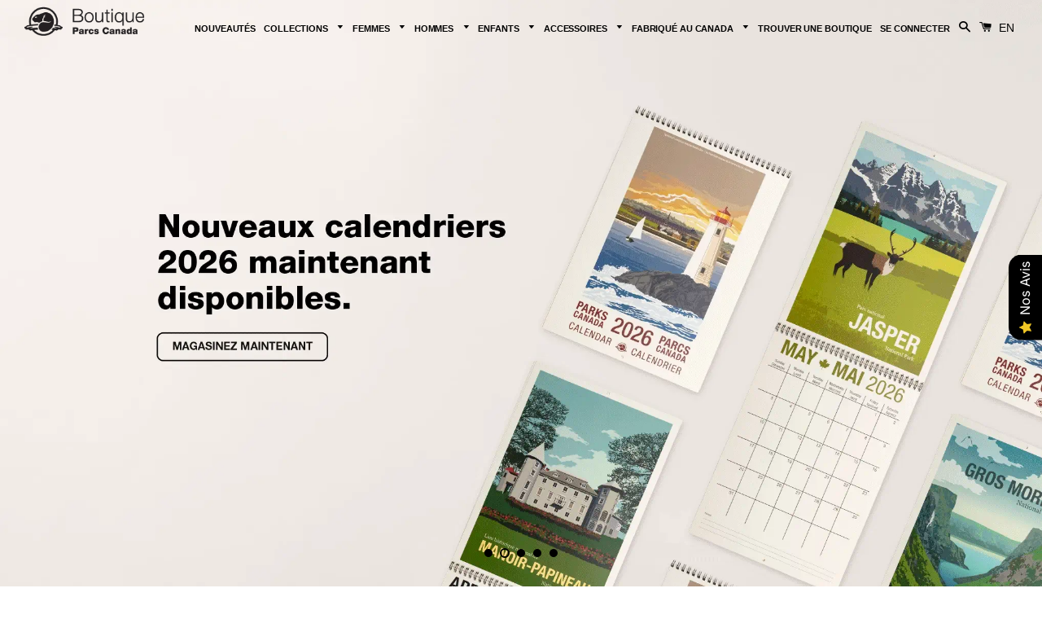

--- FILE ---
content_type: text/html; charset=utf-8
request_url: https://parkscanadashop.ca/fr?utm_campaign=pc-pc-ebulletin-22-23&utm_medium=email&utm_source=fetes-2022&utm_content=lien-produitsderives-fr
body_size: 123564
content:







<!doctype html>
<!--[if lt IE 7]><html class="no-js lt-ie9 lt-ie8 lt-ie7" lang="en"> <![endif]-->
<!--[if IE 7]><html class="no-js lt-ie9 lt-ie8" lang="en"> <![endif]-->
<!--[if IE 8]><html class="no-js lt-ie9" lang="en"> <![endif]-->
<!--[if IE 9 ]><html class="ie9 no-js"> <![endif]-->
<!--[if (gt IE 9)|!(IE)]><!--> <html class="no-js"  lang="fr" > <!--<![endif]-->
<link href="https://fonts.googleapis.com/css?family=Pacifico" rel="stylesheet">


  
<head>
  
<!-- Global site tag (gtag.js) - Google Analytics -->
<!--<script async src="https://www.googletagmanager.com/gtag/js?id=G-6HQZPCPQB2"></script>
<script>
  window.dataLayer = window.dataLayer || [];
  function gtag(){dataLayer.push(arguments);}
  gtag('js', new Date());

  gtag('config', 'G-6HQZPCPQB2');
</script>-->

  <meta name="facebook-domain-verification" content="gyd8mde0g1nx69ea8utktok6ujggee" />
  <!--<meta name="google-site-verification" content="RNPKgzrWaWoMt47DtmMp5PuBC8kmXwDTXCoDKfx3Aw0" />-->
  <meta name="google-site-verification" content="iVO1S1dnC0BLRRQo96CQnGDa4f9raYYT6BZyjscL-y8" />
<!-- "snippets/limespot.liquid" was not rendered, the associated app was uninstalled -->

  <!-- Basic page needs ================================================== -->
  <meta charset="utf-8">
  <meta http-equiv="X-UA-Compatible" content="IE=edge,chrome=1">

  
    <link rel="shortcut icon" href="//parkscanadashop.ca/cdn/shop/files/Parks-Canada-new-logo-2022-favicon_32x32.png?v=1699391003" type="image/png" />
  
  

  

  <!-- Title and description ================================================== -->
  <title>
  Boutique Parcs Canada – Parks Canada Shop
  </title>

  
  <meta name="description" content="Les produits dérivés officiels de Parcs Canada est la marque canadienne authentique qui présente les plus beaux endroits de ce grand pays.">
  

  <!-- Helpers ================================================== -->
  <!-- /snippets/social-meta-tags.liquid -->


  <meta property="og:type" content="website">
  <meta property="og:title" content="Boutique Parcs Canada">
  <meta property="og:url" content="https://parkscanadashop.ca/fr">
  <meta property="og:description" content="Les produits dérivés officiels de Parcs Canada est la marque canadienne authentique qui présente les plus beaux endroits de ce grand pays.">

<meta property="og:site_name" content="Boutique Parcs Canada">


<meta name="twitter:card" content="summary_large_image">

  <meta name="twitter:site" content="@https://x.com/ParksCanadaShop">


  <meta name="twitter:title" content="Boutique Parcs Canada">
  <meta name="twitter:description" content="Les produits dérivés officiels de Parcs Canada est la marque canadienne authentique qui présente les plus beaux endroits de ce grand pays.">


  <link rel="canonical" href="https://parkscanadashop.ca/fr">
  <meta name="viewport" content="width=device-width,initial-scale=1,shrink-to-fit=no">
  <meta name="theme-color" content="#1c1d1d">

  <!-- CSS ================================================== -->
  <link href="//parkscanadashop.ca/cdn/shop/t/12/assets/timber.scss.css?v=146075907937671131821734376396" rel="stylesheet" type="text/css" media="all" />
  <link href="//parkscanadashop.ca/cdn/shop/t/12/assets/theme.scss.css?v=87103933933782982971751473047" rel="stylesheet" type="text/css" media="all" />
  




  <!-- Sections ================================================== -->
  <script>
    window.theme = window.theme || {};
    theme.strings = {
      zoomClose: "Fermer (Esc)",
      zoomPrev: "Précédent (flèche gauche)",
      zoomNext: "Suivant (flèche droite)",
      moneyFormat: "${{amount}}"
    };
    theme.settings = {
      cartType: "drawer",
      gridType: "collage"
    };
  </script>

  <!--[if (gt IE 9)|!(IE)]><!--><script src="//parkscanadashop.ca/cdn/shop/t/12/assets/theme.js?v=162611702493235011721734376396" defer="defer"></script><!--<![endif]-->
  <!--[if lte IE 9]><script src="//parkscanadashop.ca/cdn/shop/t/12/assets/theme.js?v=162611702493235011721734376396"></script><![endif]-->

  <!--[if (gt IE 9)|!(IE)]><!--><script src="//parkscanadashop.ca/cdn/shop/t/12/assets/custom.js?v=168853328841234099111637989276" defer="defer"></script><!--<![endif]-->
  <!--[if lte IE 9]><script src="//parkscanadashop.ca/cdn/shop/t/12/assets/custom.js?v=168853328841234099111637989276"></script><![endif]-->
  
  <!-- Header hook for plugins ================================================== -->
  <script>window.performance && window.performance.mark && window.performance.mark('shopify.content_for_header.start');</script><meta name="google-site-verification" content="RNPKgzrWaWoMt47DtmMp5PuBC8kmXwDTXCoDKfx3Aw0">
<meta name="google-site-verification" content="v0fqjDP8cYg516HQYoFlwrLWeAsDhRHJ0nyLwMlAxyI">
<meta id="shopify-digital-wallet" name="shopify-digital-wallet" content="/8034319/digital_wallets/dialog">
<meta name="shopify-checkout-api-token" content="5427f831a441174c4642d562be02e36b">
<meta id="in-context-paypal-metadata" data-shop-id="8034319" data-venmo-supported="false" data-environment="production" data-locale="fr_FR" data-paypal-v4="true" data-currency="CAD">
<link rel="alternate" hreflang="x-default" href="https://parkscanadashop.ca/">
<link rel="alternate" hreflang="fr" href="https://parkscanadashop.ca/fr">
<script async="async" src="/checkouts/internal/preloads.js?locale=fr-CA"></script>
<link rel="preconnect" href="https://shop.app" crossorigin="anonymous">
<script async="async" src="https://shop.app/checkouts/internal/preloads.js?locale=fr-CA&shop_id=8034319" crossorigin="anonymous"></script>
<script id="apple-pay-shop-capabilities" type="application/json">{"shopId":8034319,"countryCode":"CA","currencyCode":"CAD","merchantCapabilities":["supports3DS"],"merchantId":"gid:\/\/shopify\/Shop\/8034319","merchantName":"Boutique Parcs Canada","requiredBillingContactFields":["postalAddress","email","phone"],"requiredShippingContactFields":["postalAddress","email","phone"],"shippingType":"shipping","supportedNetworks":["visa","masterCard","amex","discover","interac","jcb"],"total":{"type":"pending","label":"Boutique Parcs Canada","amount":"1.00"},"shopifyPaymentsEnabled":true,"supportsSubscriptions":true}</script>
<script id="shopify-features" type="application/json">{"accessToken":"5427f831a441174c4642d562be02e36b","betas":["rich-media-storefront-analytics"],"domain":"parkscanadashop.ca","predictiveSearch":true,"shopId":8034319,"locale":"fr"}</script>
<script>var Shopify = Shopify || {};
Shopify.shop = "parks-canada-shop.myshopify.com";
Shopify.locale = "fr";
Shopify.currency = {"active":"CAD","rate":"1.0"};
Shopify.country = "CA";
Shopify.theme = {"name":"Boutique Parcs Canada","id":257720339,"schema_name":"Brooklyn","schema_version":"2.2.0","theme_store_id":null,"role":"main"};
Shopify.theme.handle = "null";
Shopify.theme.style = {"id":null,"handle":null};
Shopify.cdnHost = "parkscanadashop.ca/cdn";
Shopify.routes = Shopify.routes || {};
Shopify.routes.root = "/fr/";</script>
<script type="module">!function(o){(o.Shopify=o.Shopify||{}).modules=!0}(window);</script>
<script>!function(o){function n(){var o=[];function n(){o.push(Array.prototype.slice.apply(arguments))}return n.q=o,n}var t=o.Shopify=o.Shopify||{};t.loadFeatures=n(),t.autoloadFeatures=n()}(window);</script>
<script>
  window.ShopifyPay = window.ShopifyPay || {};
  window.ShopifyPay.apiHost = "shop.app\/pay";
  window.ShopifyPay.redirectState = null;
</script>
<script id="shop-js-analytics" type="application/json">{"pageType":"index"}</script>
<script defer="defer" async type="module" src="//parkscanadashop.ca/cdn/shopifycloud/shop-js/modules/v2/client.init-shop-cart-sync_BoxRQ5Fu.fr.esm.js"></script>
<script defer="defer" async type="module" src="//parkscanadashop.ca/cdn/shopifycloud/shop-js/modules/v2/chunk.common_5Ud6f6Bb.esm.js"></script>
<script type="module">
  await import("//parkscanadashop.ca/cdn/shopifycloud/shop-js/modules/v2/client.init-shop-cart-sync_BoxRQ5Fu.fr.esm.js");
await import("//parkscanadashop.ca/cdn/shopifycloud/shop-js/modules/v2/chunk.common_5Ud6f6Bb.esm.js");

  window.Shopify.SignInWithShop?.initShopCartSync?.({"fedCMEnabled":true,"windoidEnabled":true});

</script>
<script>
  window.Shopify = window.Shopify || {};
  if (!window.Shopify.featureAssets) window.Shopify.featureAssets = {};
  window.Shopify.featureAssets['shop-js'] = {"shop-cart-sync":["modules/v2/client.shop-cart-sync_Bg_Ymm8v.fr.esm.js","modules/v2/chunk.common_5Ud6f6Bb.esm.js"],"init-fed-cm":["modules/v2/client.init-fed-cm_6ZMEzPYR.fr.esm.js","modules/v2/chunk.common_5Ud6f6Bb.esm.js"],"shop-button":["modules/v2/client.shop-button_CABL9IA6.fr.esm.js","modules/v2/chunk.common_5Ud6f6Bb.esm.js"],"init-shop-cart-sync":["modules/v2/client.init-shop-cart-sync_BoxRQ5Fu.fr.esm.js","modules/v2/chunk.common_5Ud6f6Bb.esm.js"],"init-shop-email-lookup-coordinator":["modules/v2/client.init-shop-email-lookup-coordinator_BYGPiSN9.fr.esm.js","modules/v2/chunk.common_5Ud6f6Bb.esm.js"],"init-windoid":["modules/v2/client.init-windoid_BmDF2PrK.fr.esm.js","modules/v2/chunk.common_5Ud6f6Bb.esm.js"],"pay-button":["modules/v2/client.pay-button_Cgy4yxud.fr.esm.js","modules/v2/chunk.common_5Ud6f6Bb.esm.js"],"shop-toast-manager":["modules/v2/client.shop-toast-manager_y_g7Ac30.fr.esm.js","modules/v2/chunk.common_5Ud6f6Bb.esm.js"],"shop-cash-offers":["modules/v2/client.shop-cash-offers_1i6TKjED.fr.esm.js","modules/v2/chunk.common_5Ud6f6Bb.esm.js","modules/v2/chunk.modal_DREM0MGo.esm.js"],"shop-login-button":["modules/v2/client.shop-login-button_DHmH-kSd.fr.esm.js","modules/v2/chunk.common_5Ud6f6Bb.esm.js","modules/v2/chunk.modal_DREM0MGo.esm.js"],"avatar":["modules/v2/client.avatar_BTnouDA3.fr.esm.js"],"init-shop-for-new-customer-accounts":["modules/v2/client.init-shop-for-new-customer-accounts_CGejd1cH.fr.esm.js","modules/v2/client.shop-login-button_DHmH-kSd.fr.esm.js","modules/v2/chunk.common_5Ud6f6Bb.esm.js","modules/v2/chunk.modal_DREM0MGo.esm.js"],"init-customer-accounts-sign-up":["modules/v2/client.init-customer-accounts-sign-up_BUM8GF_Z.fr.esm.js","modules/v2/client.shop-login-button_DHmH-kSd.fr.esm.js","modules/v2/chunk.common_5Ud6f6Bb.esm.js","modules/v2/chunk.modal_DREM0MGo.esm.js"],"init-customer-accounts":["modules/v2/client.init-customer-accounts_Dc66ByXw.fr.esm.js","modules/v2/client.shop-login-button_DHmH-kSd.fr.esm.js","modules/v2/chunk.common_5Ud6f6Bb.esm.js","modules/v2/chunk.modal_DREM0MGo.esm.js"],"shop-follow-button":["modules/v2/client.shop-follow-button_DKFbFw_-.fr.esm.js","modules/v2/chunk.common_5Ud6f6Bb.esm.js","modules/v2/chunk.modal_DREM0MGo.esm.js"],"checkout-modal":["modules/v2/client.checkout-modal_DqpCgqu3.fr.esm.js","modules/v2/chunk.common_5Ud6f6Bb.esm.js","modules/v2/chunk.modal_DREM0MGo.esm.js"],"lead-capture":["modules/v2/client.lead-capture_Bz7N9PgX.fr.esm.js","modules/v2/chunk.common_5Ud6f6Bb.esm.js","modules/v2/chunk.modal_DREM0MGo.esm.js"],"shop-login":["modules/v2/client.shop-login_B98Z2c0C.fr.esm.js","modules/v2/chunk.common_5Ud6f6Bb.esm.js","modules/v2/chunk.modal_DREM0MGo.esm.js"],"payment-terms":["modules/v2/client.payment-terms_BmDTmVn1.fr.esm.js","modules/v2/chunk.common_5Ud6f6Bb.esm.js","modules/v2/chunk.modal_DREM0MGo.esm.js"]};
</script>
<script>(function() {
  var isLoaded = false;
  function asyncLoad() {
    if (isLoaded) return;
    isLoaded = true;
    var urls = ["https:\/\/cdn.shopify.com\/s\/files\/1\/0803\/4319\/t\/12\/assets\/sca-qv-scripts-noconfig.js?9506858377403113528\u0026shop=parks-canada-shop.myshopify.com","\/\/app.backinstock.org\/widget\/31941_1675166050.js?category=bis\u0026v=6\u0026shop=parks-canada-shop.myshopify.com"];
    for (var i = 0; i < urls.length; i++) {
      var s = document.createElement('script');
      s.type = 'text/javascript';
      s.async = true;
      s.src = urls[i];
      var x = document.getElementsByTagName('script')[0];
      x.parentNode.insertBefore(s, x);
    }
  };
  if(window.attachEvent) {
    window.attachEvent('onload', asyncLoad);
  } else {
    window.addEventListener('load', asyncLoad, false);
  }
})();</script>
<script id="__st">var __st={"a":8034319,"offset":-18000,"reqid":"5012eb52-36bd-4075-9f86-bc920e1a8904-1765747945","pageurl":"parkscanadashop.ca\/fr?utm_campaign=pc-pc-ebulletin-22-23\u0026utm_medium=email\u0026utm_source=fetes-2022\u0026utm_content=lien-produitsderives-fr","u":"43ed4839bfd0","p":"home"};</script>
<script>window.ShopifyPaypalV4VisibilityTracking = true;</script>
<script id="captcha-bootstrap">!function(){'use strict';const t='contact',e='account',n='new_comment',o=[[t,t],['blogs',n],['comments',n],[t,'customer']],c=[[e,'customer_login'],[e,'guest_login'],[e,'recover_customer_password'],[e,'create_customer']],r=t=>t.map((([t,e])=>`form[action*='/${t}']:not([data-nocaptcha='true']) input[name='form_type'][value='${e}']`)).join(','),a=t=>()=>t?[...document.querySelectorAll(t)].map((t=>t.form)):[];function s(){const t=[...o],e=r(t);return a(e)}const i='password',u='form_key',d=['recaptcha-v3-token','g-recaptcha-response','h-captcha-response',i],f=()=>{try{return window.sessionStorage}catch{return}},m='__shopify_v',_=t=>t.elements[u];function p(t,e,n=!1){try{const o=window.sessionStorage,c=JSON.parse(o.getItem(e)),{data:r}=function(t){const{data:e,action:n}=t;return t[m]||n?{data:e,action:n}:{data:t,action:n}}(c);for(const[e,n]of Object.entries(r))t.elements[e]&&(t.elements[e].value=n);n&&o.removeItem(e)}catch(o){console.error('form repopulation failed',{error:o})}}const l='form_type',E='cptcha';function T(t){t.dataset[E]=!0}const w=window,h=w.document,L='Shopify',v='ce_forms',y='captcha';let A=!1;((t,e)=>{const n=(g='f06e6c50-85a8-45c8-87d0-21a2b65856fe',I='https://cdn.shopify.com/shopifycloud/storefront-forms-hcaptcha/ce_storefront_forms_captcha_hcaptcha.v1.5.2.iife.js',D={infoText:'Protégé par hCaptcha',privacyText:'Confidentialité',termsText:'Conditions'},(t,e,n)=>{const o=w[L][v],c=o.bindForm;if(c)return c(t,g,e,D).then(n);var r;o.q.push([[t,g,e,D],n]),r=I,A||(h.body.append(Object.assign(h.createElement('script'),{id:'captcha-provider',async:!0,src:r})),A=!0)});var g,I,D;w[L]=w[L]||{},w[L][v]=w[L][v]||{},w[L][v].q=[],w[L][y]=w[L][y]||{},w[L][y].protect=function(t,e){n(t,void 0,e),T(t)},Object.freeze(w[L][y]),function(t,e,n,w,h,L){const[v,y,A,g]=function(t,e,n){const i=e?o:[],u=t?c:[],d=[...i,...u],f=r(d),m=r(i),_=r(d.filter((([t,e])=>n.includes(e))));return[a(f),a(m),a(_),s()]}(w,h,L),I=t=>{const e=t.target;return e instanceof HTMLFormElement?e:e&&e.form},D=t=>v().includes(t);t.addEventListener('submit',(t=>{const e=I(t);if(!e)return;const n=D(e)&&!e.dataset.hcaptchaBound&&!e.dataset.recaptchaBound,o=_(e),c=g().includes(e)&&(!o||!o.value);(n||c)&&t.preventDefault(),c&&!n&&(function(t){try{if(!f())return;!function(t){const e=f();if(!e)return;const n=_(t);if(!n)return;const o=n.value;o&&e.removeItem(o)}(t);const e=Array.from(Array(32),(()=>Math.random().toString(36)[2])).join('');!function(t,e){_(t)||t.append(Object.assign(document.createElement('input'),{type:'hidden',name:u})),t.elements[u].value=e}(t,e),function(t,e){const n=f();if(!n)return;const o=[...t.querySelectorAll(`input[type='${i}']`)].map((({name:t})=>t)),c=[...d,...o],r={};for(const[a,s]of new FormData(t).entries())c.includes(a)||(r[a]=s);n.setItem(e,JSON.stringify({[m]:1,action:t.action,data:r}))}(t,e)}catch(e){console.error('failed to persist form',e)}}(e),e.submit())}));const S=(t,e)=>{t&&!t.dataset[E]&&(n(t,e.some((e=>e===t))),T(t))};for(const o of['focusin','change'])t.addEventListener(o,(t=>{const e=I(t);D(e)&&S(e,y())}));const B=e.get('form_key'),M=e.get(l),P=B&&M;t.addEventListener('DOMContentLoaded',(()=>{const t=y();if(P)for(const e of t)e.elements[l].value===M&&p(e,B);[...new Set([...A(),...v().filter((t=>'true'===t.dataset.shopifyCaptcha))])].forEach((e=>S(e,t)))}))}(h,new URLSearchParams(w.location.search),n,t,e,['guest_login'])})(!0,!0)}();</script>
<script integrity="sha256-52AcMU7V7pcBOXWImdc/TAGTFKeNjmkeM1Pvks/DTgc=" data-source-attribution="shopify.loadfeatures" defer="defer" src="//parkscanadashop.ca/cdn/shopifycloud/storefront/assets/storefront/load_feature-81c60534.js" crossorigin="anonymous"></script>
<script crossorigin="anonymous" defer="defer" src="//parkscanadashop.ca/cdn/shopifycloud/storefront/assets/shopify_pay/storefront-65b4c6d7.js?v=20250812"></script>
<script data-source-attribution="shopify.dynamic_checkout.dynamic.init">var Shopify=Shopify||{};Shopify.PaymentButton=Shopify.PaymentButton||{isStorefrontPortableWallets:!0,init:function(){window.Shopify.PaymentButton.init=function(){};var t=document.createElement("script");t.src="https://parkscanadashop.ca/cdn/shopifycloud/portable-wallets/latest/portable-wallets.fr.js",t.type="module",document.head.appendChild(t)}};
</script>
<script data-source-attribution="shopify.dynamic_checkout.buyer_consent">
  function portableWalletsHideBuyerConsent(e){var t=document.getElementById("shopify-buyer-consent"),n=document.getElementById("shopify-subscription-policy-button");t&&n&&(t.classList.add("hidden"),t.setAttribute("aria-hidden","true"),n.removeEventListener("click",e))}function portableWalletsShowBuyerConsent(e){var t=document.getElementById("shopify-buyer-consent"),n=document.getElementById("shopify-subscription-policy-button");t&&n&&(t.classList.remove("hidden"),t.removeAttribute("aria-hidden"),n.addEventListener("click",e))}window.Shopify?.PaymentButton&&(window.Shopify.PaymentButton.hideBuyerConsent=portableWalletsHideBuyerConsent,window.Shopify.PaymentButton.showBuyerConsent=portableWalletsShowBuyerConsent);
</script>
<script data-source-attribution="shopify.dynamic_checkout.cart.bootstrap">document.addEventListener("DOMContentLoaded",(function(){function t(){return document.querySelector("shopify-accelerated-checkout-cart, shopify-accelerated-checkout")}if(t())Shopify.PaymentButton.init();else{new MutationObserver((function(e,n){t()&&(Shopify.PaymentButton.init(),n.disconnect())})).observe(document.body,{childList:!0,subtree:!0})}}));
</script>
<link id="shopify-accelerated-checkout-styles" rel="stylesheet" media="screen" href="https://parkscanadashop.ca/cdn/shopifycloud/portable-wallets/latest/accelerated-checkout-backwards-compat.css" crossorigin="anonymous">
<style id="shopify-accelerated-checkout-cart">
        #shopify-buyer-consent {
  margin-top: 1em;
  display: inline-block;
  width: 100%;
}

#shopify-buyer-consent.hidden {
  display: none;
}

#shopify-subscription-policy-button {
  background: none;
  border: none;
  padding: 0;
  text-decoration: underline;
  font-size: inherit;
  cursor: pointer;
}

#shopify-subscription-policy-button::before {
  box-shadow: none;
}

      </style>

<script>window.performance && window.performance.mark && window.performance.mark('shopify.content_for_header.end');</script>
  <!-- /snippets/oldIE-js.liquid -->


<!--[if lt IE 9]>
<script src="//cdnjs.cloudflare.com/ajax/libs/html5shiv/3.7.2/html5shiv.min.js" type="text/javascript"></script>
<script src="//parkscanadashop.ca/cdn/shop/t/12/assets/respond.min.js?v=52248677837542619231510257556" type="text/javascript"></script>
<link href="//parkscanadashop.ca/cdn/shop/t/12/assets/respond-proxy.html" id="respond-proxy" rel="respond-proxy" />
<link href="//parkscanadashop.ca/search?q=6c40e50bffdd8f66971368d8b2a8e843" id="respond-redirect" rel="respond-redirect" />
<script src="//parkscanadashop.ca/search?q=6c40e50bffdd8f66971368d8b2a8e843" type="text/javascript"></script>
<![endif]-->


<!--[if (lte IE 9) ]><script src="//parkscanadashop.ca/cdn/shop/t/12/assets/match-media.min.js?v=159635276924582161481510257556" type="text/javascript"></script><![endif]-->


  <script src="//ajax.googleapis.com/ajax/libs/jquery/2.2.3/jquery.min.js" type="text/javascript"></script>
  <script src="//parkscanadashop.ca/cdn/shop/t/12/assets/modernizr.min.js?v=21391054748206432451510257556" type="text/javascript"></script>

  
  



  
  <script> 
$(function(){ 
  $('.hero__slide') 
    .css('cursor', 'pointer') 
    .bind('click', function() { 
      window.location.href = $(this).data('url');
    }); 
}); 
</script>
  
<script> 
$(window).scroll(function() {
  var scroll = $(window).scrollTop();
  if (scroll > 1)
    $('.site-header').addClass('sticky');
  else
    $('.site-header').removeClass('sticky');
});

$(window).scroll(function() {
  var scroll = $(window).scrollTop();
  if (scroll > 1)
    $('.site-nav__link').addClass('sticky-link');
  else
    $('.site-nav__link').removeClass('sticky-link');
});
  
$(window).scroll(function() {
  var scroll = $(window).scrollTop();
  if (scroll > 1)
    $('.logo--has-inverted').addClass('sticky-logo');
  else
    $('.logo--has-inverted').removeClass('sticky-logo');
});  
  
  
$(window).scroll(function() {
  var scroll = $(window).scrollTop();
  if (scroll > 1)
    $('.logo--inverted').addClass('sticky-logow');
  else
    $('.logo--inverted').removeClass('sticky-logow');
});  
    
  
</script>

<link rel="stylesheet" href="//parkscanadashop.ca/cdn/shop/t/12/assets/sca-quick-view.css?v=146197260595686606241512664822">
<link rel="stylesheet" href="//parkscanadashop.ca/cdn/shop/t/12/assets/sca-jquery.fancybox.css?v=50433719388693846841510257556">

<script src="//parkscanadashop.ca/cdn/shopifycloud/storefront/assets/themes_support/option_selection-b017cd28.js" type="text/javascript"></script>

 

<!-- Global site tag (gtag.js) - Google AdWords: 939011016 -->
<script async src="https://www.googletagmanager.com/gtag/js?id=AW-939011016"></script>
<script>
  window.dataLayer = window.dataLayer || [];
  function gtag(){dataLayer.push(arguments);}
  gtag('js', new Date());

  gtag('config', 'AW-939011016');
  gtag('config', 'G-6HQZPCPQB2');
</script>
  
<!-- Google Tag Manager -->
<script>(function(w,d,s,l,i){w[l]=w[l]||[];w[l].push({'gtm.start':
new Date().getTime(),event:'gtm.js'});var f=d.getElementsByTagName(s)[0],
j=d.createElement(s),dl=l!='dataLayer'?'&l='+l:'';j.async=true;j.src=
'https://www.googletagmanager.com/gtm.js?id='+i+dl;f.parentNode.insertBefore(j,f);
})(window,document,'script','dataLayer','GTM-MV3MGRQ');</script>
<!-- End Google Tag Manager -->



<script src="https://cdn.shopify.com/extensions/019abcfb-c151-7a5e-a6e9-fdd4996b268f/discountninja-extensions-functions-dev-1325/assets/la-dn-core-v8.min.js" type="text/javascript" defer="defer"></script>
<link href="https://cdn.shopify.com/extensions/019abcfb-c151-7a5e-a6e9-fdd4996b268f/discountninja-extensions-functions-dev-1325/assets/la-dn-core-v8.min.css" rel="stylesheet" type="text/css" media="all">
<script src="https://cdn.shopify.com/extensions/019b0289-a7b2-75c4-bc89-75da59821462/avada-app-75/assets/air-reviews.js" type="text/javascript" defer="defer"></script>
<meta property="og:image" content="https://cdn.shopify.com/s/files/1/0803/4319/files/PC_logo_checkout-2022_c57b6450-0bd6-40a1-9f85-8fd83a16e14b.png?v=1670434051" />
<meta property="og:image:secure_url" content="https://cdn.shopify.com/s/files/1/0803/4319/files/PC_logo_checkout-2022_c57b6450-0bd6-40a1-9f85-8fd83a16e14b.png?v=1670434051" />
<meta property="og:image:width" content="220" />
<meta property="og:image:height" content="80" />
<link href="https://monorail-edge.shopifysvc.com" rel="dns-prefetch">
<script>(function(){if ("sendBeacon" in navigator && "performance" in window) {try {var session_token_from_headers = performance.getEntriesByType('navigation')[0].serverTiming.find(x => x.name == '_s').description;} catch {var session_token_from_headers = undefined;}var session_cookie_matches = document.cookie.match(/_shopify_s=([^;]*)/);var session_token_from_cookie = session_cookie_matches && session_cookie_matches.length === 2 ? session_cookie_matches[1] : "";var session_token = session_token_from_headers || session_token_from_cookie || "";function handle_abandonment_event(e) {var entries = performance.getEntries().filter(function(entry) {return /monorail-edge.shopifysvc.com/.test(entry.name);});if (!window.abandonment_tracked && entries.length === 0) {window.abandonment_tracked = true;var currentMs = Date.now();var navigation_start = performance.timing.navigationStart;var payload = {shop_id: 8034319,url: window.location.href,navigation_start,duration: currentMs - navigation_start,session_token,page_type: "index"};window.navigator.sendBeacon("https://monorail-edge.shopifysvc.com/v1/produce", JSON.stringify({schema_id: "online_store_buyer_site_abandonment/1.1",payload: payload,metadata: {event_created_at_ms: currentMs,event_sent_at_ms: currentMs}}));}}window.addEventListener('pagehide', handle_abandonment_event);}}());</script>
<script id="web-pixels-manager-setup">(function e(e,d,r,n,o){if(void 0===o&&(o={}),!Boolean(null===(a=null===(i=window.Shopify)||void 0===i?void 0:i.analytics)||void 0===a?void 0:a.replayQueue)){var i,a;window.Shopify=window.Shopify||{};var t=window.Shopify;t.analytics=t.analytics||{};var s=t.analytics;s.replayQueue=[],s.publish=function(e,d,r){return s.replayQueue.push([e,d,r]),!0};try{self.performance.mark("wpm:start")}catch(e){}var l=function(){var e={modern:/Edge?\/(1{2}[4-9]|1[2-9]\d|[2-9]\d{2}|\d{4,})\.\d+(\.\d+|)|Firefox\/(1{2}[4-9]|1[2-9]\d|[2-9]\d{2}|\d{4,})\.\d+(\.\d+|)|Chrom(ium|e)\/(9{2}|\d{3,})\.\d+(\.\d+|)|(Maci|X1{2}).+ Version\/(15\.\d+|(1[6-9]|[2-9]\d|\d{3,})\.\d+)([,.]\d+|)( \(\w+\)|)( Mobile\/\w+|) Safari\/|Chrome.+OPR\/(9{2}|\d{3,})\.\d+\.\d+|(CPU[ +]OS|iPhone[ +]OS|CPU[ +]iPhone|CPU IPhone OS|CPU iPad OS)[ +]+(15[._]\d+|(1[6-9]|[2-9]\d|\d{3,})[._]\d+)([._]\d+|)|Android:?[ /-](13[3-9]|1[4-9]\d|[2-9]\d{2}|\d{4,})(\.\d+|)(\.\d+|)|Android.+Firefox\/(13[5-9]|1[4-9]\d|[2-9]\d{2}|\d{4,})\.\d+(\.\d+|)|Android.+Chrom(ium|e)\/(13[3-9]|1[4-9]\d|[2-9]\d{2}|\d{4,})\.\d+(\.\d+|)|SamsungBrowser\/([2-9]\d|\d{3,})\.\d+/,legacy:/Edge?\/(1[6-9]|[2-9]\d|\d{3,})\.\d+(\.\d+|)|Firefox\/(5[4-9]|[6-9]\d|\d{3,})\.\d+(\.\d+|)|Chrom(ium|e)\/(5[1-9]|[6-9]\d|\d{3,})\.\d+(\.\d+|)([\d.]+$|.*Safari\/(?![\d.]+ Edge\/[\d.]+$))|(Maci|X1{2}).+ Version\/(10\.\d+|(1[1-9]|[2-9]\d|\d{3,})\.\d+)([,.]\d+|)( \(\w+\)|)( Mobile\/\w+|) Safari\/|Chrome.+OPR\/(3[89]|[4-9]\d|\d{3,})\.\d+\.\d+|(CPU[ +]OS|iPhone[ +]OS|CPU[ +]iPhone|CPU IPhone OS|CPU iPad OS)[ +]+(10[._]\d+|(1[1-9]|[2-9]\d|\d{3,})[._]\d+)([._]\d+|)|Android:?[ /-](13[3-9]|1[4-9]\d|[2-9]\d{2}|\d{4,})(\.\d+|)(\.\d+|)|Mobile Safari.+OPR\/([89]\d|\d{3,})\.\d+\.\d+|Android.+Firefox\/(13[5-9]|1[4-9]\d|[2-9]\d{2}|\d{4,})\.\d+(\.\d+|)|Android.+Chrom(ium|e)\/(13[3-9]|1[4-9]\d|[2-9]\d{2}|\d{4,})\.\d+(\.\d+|)|Android.+(UC? ?Browser|UCWEB|U3)[ /]?(15\.([5-9]|\d{2,})|(1[6-9]|[2-9]\d|\d{3,})\.\d+)\.\d+|SamsungBrowser\/(5\.\d+|([6-9]|\d{2,})\.\d+)|Android.+MQ{2}Browser\/(14(\.(9|\d{2,})|)|(1[5-9]|[2-9]\d|\d{3,})(\.\d+|))(\.\d+|)|K[Aa][Ii]OS\/(3\.\d+|([4-9]|\d{2,})\.\d+)(\.\d+|)/},d=e.modern,r=e.legacy,n=navigator.userAgent;return n.match(d)?"modern":n.match(r)?"legacy":"unknown"}(),u="modern"===l?"modern":"legacy",c=(null!=n?n:{modern:"",legacy:""})[u],f=function(e){return[e.baseUrl,"/wpm","/b",e.hashVersion,"modern"===e.buildTarget?"m":"l",".js"].join("")}({baseUrl:d,hashVersion:r,buildTarget:u}),m=function(e){var d=e.version,r=e.bundleTarget,n=e.surface,o=e.pageUrl,i=e.monorailEndpoint;return{emit:function(e){var a=e.status,t=e.errorMsg,s=(new Date).getTime(),l=JSON.stringify({metadata:{event_sent_at_ms:s},events:[{schema_id:"web_pixels_manager_load/3.1",payload:{version:d,bundle_target:r,page_url:o,status:a,surface:n,error_msg:t},metadata:{event_created_at_ms:s}}]});if(!i)return console&&console.warn&&console.warn("[Web Pixels Manager] No Monorail endpoint provided, skipping logging."),!1;try{return self.navigator.sendBeacon.bind(self.navigator)(i,l)}catch(e){}var u=new XMLHttpRequest;try{return u.open("POST",i,!0),u.setRequestHeader("Content-Type","text/plain"),u.send(l),!0}catch(e){return console&&console.warn&&console.warn("[Web Pixels Manager] Got an unhandled error while logging to Monorail."),!1}}}}({version:r,bundleTarget:l,surface:e.surface,pageUrl:self.location.href,monorailEndpoint:e.monorailEndpoint});try{o.browserTarget=l,function(e){var d=e.src,r=e.async,n=void 0===r||r,o=e.onload,i=e.onerror,a=e.sri,t=e.scriptDataAttributes,s=void 0===t?{}:t,l=document.createElement("script"),u=document.querySelector("head"),c=document.querySelector("body");if(l.async=n,l.src=d,a&&(l.integrity=a,l.crossOrigin="anonymous"),s)for(var f in s)if(Object.prototype.hasOwnProperty.call(s,f))try{l.dataset[f]=s[f]}catch(e){}if(o&&l.addEventListener("load",o),i&&l.addEventListener("error",i),u)u.appendChild(l);else{if(!c)throw new Error("Did not find a head or body element to append the script");c.appendChild(l)}}({src:f,async:!0,onload:function(){if(!function(){var e,d;return Boolean(null===(d=null===(e=window.Shopify)||void 0===e?void 0:e.analytics)||void 0===d?void 0:d.initialized)}()){var d=window.webPixelsManager.init(e)||void 0;if(d){var r=window.Shopify.analytics;r.replayQueue.forEach((function(e){var r=e[0],n=e[1],o=e[2];d.publishCustomEvent(r,n,o)})),r.replayQueue=[],r.publish=d.publishCustomEvent,r.visitor=d.visitor,r.initialized=!0}}},onerror:function(){return m.emit({status:"failed",errorMsg:"".concat(f," has failed to load")})},sri:function(e){var d=/^sha384-[A-Za-z0-9+/=]+$/;return"string"==typeof e&&d.test(e)}(c)?c:"",scriptDataAttributes:o}),m.emit({status:"loading"})}catch(e){m.emit({status:"failed",errorMsg:(null==e?void 0:e.message)||"Unknown error"})}}})({shopId: 8034319,storefrontBaseUrl: "https://parkscanadashop.ca",extensionsBaseUrl: "https://extensions.shopifycdn.com/cdn/shopifycloud/web-pixels-manager",monorailEndpoint: "https://monorail-edge.shopifysvc.com/unstable/produce_batch",surface: "storefront-renderer",enabledBetaFlags: ["2dca8a86"],webPixelsConfigList: [{"id":"665157690","configuration":"{\"config\":\"{\\\"google_tag_ids\\\":[\\\"AW-939011016\\\",\\\"GT-WB27HFDG\\\"],\\\"target_country\\\":\\\"CA\\\",\\\"gtag_events\\\":[{\\\"type\\\":\\\"begin_checkout\\\",\\\"action_label\\\":\\\"AW-939011016\\\/_etICMSDnsMbEMjX4L8D\\\"},{\\\"type\\\":\\\"search\\\",\\\"action_label\\\":\\\"AW-939011016\\\/wv3WCK-SosMbEMjX4L8D\\\"},{\\\"type\\\":\\\"view_item\\\",\\\"action_label\\\":[\\\"AW-939011016\\\/VZcyCM2DnsMbEMjX4L8D\\\",\\\"MC-B3VT810W7Y\\\"]},{\\\"type\\\":\\\"purchase\\\",\\\"action_label\\\":[\\\"AW-939011016\\\/ZjV8CMGDnsMbEMjX4L8D\\\",\\\"MC-B3VT810W7Y\\\"]},{\\\"type\\\":\\\"page_view\\\",\\\"action_label\\\":[\\\"AW-939011016\\\/6VSzCMqDnsMbEMjX4L8D\\\",\\\"MC-B3VT810W7Y\\\"]},{\\\"type\\\":\\\"add_payment_info\\\",\\\"action_label\\\":\\\"AW-939011016\\\/eJGnCLKSosMbEMjX4L8D\\\"},{\\\"type\\\":\\\"add_to_cart\\\",\\\"action_label\\\":\\\"AW-939011016\\\/z9OdCMeDnsMbEMjX4L8D\\\"}],\\\"enable_monitoring_mode\\\":false}\"}","eventPayloadVersion":"v1","runtimeContext":"OPEN","scriptVersion":"b2a88bafab3e21179ed38636efcd8a93","type":"APP","apiClientId":1780363,"privacyPurposes":[],"dataSharingAdjustments":{"protectedCustomerApprovalScopes":["read_customer_address","read_customer_email","read_customer_name","read_customer_personal_data","read_customer_phone"]}},{"id":"34406458","eventPayloadVersion":"v1","runtimeContext":"LAX","scriptVersion":"1","type":"CUSTOM","privacyPurposes":["MARKETING"],"name":"Meta pixel (migrated)"},{"id":"shopify-app-pixel","configuration":"{}","eventPayloadVersion":"v1","runtimeContext":"STRICT","scriptVersion":"0450","apiClientId":"shopify-pixel","type":"APP","privacyPurposes":["ANALYTICS","MARKETING"]},{"id":"shopify-custom-pixel","eventPayloadVersion":"v1","runtimeContext":"LAX","scriptVersion":"0450","apiClientId":"shopify-pixel","type":"CUSTOM","privacyPurposes":["ANALYTICS","MARKETING"]}],isMerchantRequest: false,initData: {"shop":{"name":"Parks Canada Shop","paymentSettings":{"currencyCode":"CAD"},"myshopifyDomain":"parks-canada-shop.myshopify.com","countryCode":"CA","storefrontUrl":"https:\/\/parkscanadashop.ca\/fr"},"customer":null,"cart":null,"checkout":null,"productVariants":[],"purchasingCompany":null},},"https://parkscanadashop.ca/cdn","ae1676cfwd2530674p4253c800m34e853cb",{"modern":"","legacy":""},{"shopId":"8034319","storefrontBaseUrl":"https:\/\/parkscanadashop.ca","extensionBaseUrl":"https:\/\/extensions.shopifycdn.com\/cdn\/shopifycloud\/web-pixels-manager","surface":"storefront-renderer","enabledBetaFlags":"[\"2dca8a86\"]","isMerchantRequest":"false","hashVersion":"ae1676cfwd2530674p4253c800m34e853cb","publish":"custom","events":"[[\"page_viewed\",{}]]"});</script><script>
  window.ShopifyAnalytics = window.ShopifyAnalytics || {};
  window.ShopifyAnalytics.meta = window.ShopifyAnalytics.meta || {};
  window.ShopifyAnalytics.meta.currency = 'CAD';
  var meta = {"page":{"pageType":"home"}};
  for (var attr in meta) {
    window.ShopifyAnalytics.meta[attr] = meta[attr];
  }
</script>
<script class="analytics">
  (function () {
    var customDocumentWrite = function(content) {
      var jquery = null;

      if (window.jQuery) {
        jquery = window.jQuery;
      } else if (window.Checkout && window.Checkout.$) {
        jquery = window.Checkout.$;
      }

      if (jquery) {
        jquery('body').append(content);
      }
    };

    var hasLoggedConversion = function(token) {
      if (token) {
        return document.cookie.indexOf('loggedConversion=' + token) !== -1;
      }
      return false;
    }

    var setCookieIfConversion = function(token) {
      if (token) {
        var twoMonthsFromNow = new Date(Date.now());
        twoMonthsFromNow.setMonth(twoMonthsFromNow.getMonth() + 2);

        document.cookie = 'loggedConversion=' + token + '; expires=' + twoMonthsFromNow;
      }
    }

    var trekkie = window.ShopifyAnalytics.lib = window.trekkie = window.trekkie || [];
    if (trekkie.integrations) {
      return;
    }
    trekkie.methods = [
      'identify',
      'page',
      'ready',
      'track',
      'trackForm',
      'trackLink'
    ];
    trekkie.factory = function(method) {
      return function() {
        var args = Array.prototype.slice.call(arguments);
        args.unshift(method);
        trekkie.push(args);
        return trekkie;
      };
    };
    for (var i = 0; i < trekkie.methods.length; i++) {
      var key = trekkie.methods[i];
      trekkie[key] = trekkie.factory(key);
    }
    trekkie.load = function(config) {
      trekkie.config = config || {};
      trekkie.config.initialDocumentCookie = document.cookie;
      var first = document.getElementsByTagName('script')[0];
      var script = document.createElement('script');
      script.type = 'text/javascript';
      script.onerror = function(e) {
        var scriptFallback = document.createElement('script');
        scriptFallback.type = 'text/javascript';
        scriptFallback.onerror = function(error) {
                var Monorail = {
      produce: function produce(monorailDomain, schemaId, payload) {
        var currentMs = new Date().getTime();
        var event = {
          schema_id: schemaId,
          payload: payload,
          metadata: {
            event_created_at_ms: currentMs,
            event_sent_at_ms: currentMs
          }
        };
        return Monorail.sendRequest("https://" + monorailDomain + "/v1/produce", JSON.stringify(event));
      },
      sendRequest: function sendRequest(endpointUrl, payload) {
        // Try the sendBeacon API
        if (window && window.navigator && typeof window.navigator.sendBeacon === 'function' && typeof window.Blob === 'function' && !Monorail.isIos12()) {
          var blobData = new window.Blob([payload], {
            type: 'text/plain'
          });

          if (window.navigator.sendBeacon(endpointUrl, blobData)) {
            return true;
          } // sendBeacon was not successful

        } // XHR beacon

        var xhr = new XMLHttpRequest();

        try {
          xhr.open('POST', endpointUrl);
          xhr.setRequestHeader('Content-Type', 'text/plain');
          xhr.send(payload);
        } catch (e) {
          console.log(e);
        }

        return false;
      },
      isIos12: function isIos12() {
        return window.navigator.userAgent.lastIndexOf('iPhone; CPU iPhone OS 12_') !== -1 || window.navigator.userAgent.lastIndexOf('iPad; CPU OS 12_') !== -1;
      }
    };
    Monorail.produce('monorail-edge.shopifysvc.com',
      'trekkie_storefront_load_errors/1.1',
      {shop_id: 8034319,
      theme_id: 257720339,
      app_name: "storefront",
      context_url: window.location.href,
      source_url: "//parkscanadashop.ca/cdn/s/trekkie.storefront.1a0636ab3186d698599065cb6ce9903ebacdd71a.min.js"});

        };
        scriptFallback.async = true;
        scriptFallback.src = '//parkscanadashop.ca/cdn/s/trekkie.storefront.1a0636ab3186d698599065cb6ce9903ebacdd71a.min.js';
        first.parentNode.insertBefore(scriptFallback, first);
      };
      script.async = true;
      script.src = '//parkscanadashop.ca/cdn/s/trekkie.storefront.1a0636ab3186d698599065cb6ce9903ebacdd71a.min.js';
      first.parentNode.insertBefore(script, first);
    };
    trekkie.load(
      {"Trekkie":{"appName":"storefront","development":false,"defaultAttributes":{"shopId":8034319,"isMerchantRequest":null,"themeId":257720339,"themeCityHash":"10073908723951137658","contentLanguage":"fr","currency":"CAD","eventMetadataId":"dcaacfe2-eade-45dc-be10-503e88dffe17"},"isServerSideCookieWritingEnabled":true,"monorailRegion":"shop_domain"},"Session Attribution":{},"S2S":{"facebookCapiEnabled":false,"source":"trekkie-storefront-renderer","apiClientId":580111}}
    );

    var loaded = false;
    trekkie.ready(function() {
      if (loaded) return;
      loaded = true;

      window.ShopifyAnalytics.lib = window.trekkie;

      var originalDocumentWrite = document.write;
      document.write = customDocumentWrite;
      try { window.ShopifyAnalytics.merchantGoogleAnalytics.call(this); } catch(error) {};
      document.write = originalDocumentWrite;

      window.ShopifyAnalytics.lib.page(null,{"pageType":"home","shopifyEmitted":true});

      var match = window.location.pathname.match(/checkouts\/(.+)\/(thank_you|post_purchase)/)
      var token = match? match[1]: undefined;
      if (!hasLoggedConversion(token)) {
        setCookieIfConversion(token);
        
      }
    });


        var eventsListenerScript = document.createElement('script');
        eventsListenerScript.async = true;
        eventsListenerScript.src = "//parkscanadashop.ca/cdn/shopifycloud/storefront/assets/shop_events_listener-3da45d37.js";
        document.getElementsByTagName('head')[0].appendChild(eventsListenerScript);

})();</script>
  <script>
  if (!window.ga || (window.ga && typeof window.ga !== 'function')) {
    window.ga = function ga() {
      (window.ga.q = window.ga.q || []).push(arguments);
      if (window.Shopify && window.Shopify.analytics && typeof window.Shopify.analytics.publish === 'function') {
        window.Shopify.analytics.publish("ga_stub_called", {}, {sendTo: "google_osp_migration"});
      }
      console.error("Shopify's Google Analytics stub called with:", Array.from(arguments), "\nSee https://help.shopify.com/manual/promoting-marketing/pixels/pixel-migration#google for more information.");
    };
    if (window.Shopify && window.Shopify.analytics && typeof window.Shopify.analytics.publish === 'function') {
      window.Shopify.analytics.publish("ga_stub_initialized", {}, {sendTo: "google_osp_migration"});
    }
  }
</script>
<script
  defer
  src="https://parkscanadashop.ca/cdn/shopifycloud/perf-kit/shopify-perf-kit-2.1.2.min.js"
  data-application="storefront-renderer"
  data-shop-id="8034319"
  data-render-region="gcp-us-central1"
  data-page-type="index"
  data-theme-instance-id="257720339"
  data-theme-name="Brooklyn"
  data-theme-version="2.2.0"
  data-monorail-region="shop_domain"
  data-resource-timing-sampling-rate="10"
  data-shs="true"
  data-shs-beacon="true"
  data-shs-export-with-fetch="true"
  data-shs-logs-sample-rate="1"
  data-shs-beacon-endpoint="https://parkscanadashop.ca/api/collect"
></script>
</head>


<body id="boutique-parcs-canada" class="template-index">
  
  	<!-- Google Tag Manager (noscript) --> 
    <noscript><iframe src="https://www.googletagmanager.com/ns.html?id=GTM-MV3MGRQ" 
    height="0" width="0" style="display:none;visibility:hidden"></iframe></noscript>
    <!-- End Google Tag Manager (noscript) --> 

  <div id="NavDrawer" class="drawer drawer--left">
    <div id="shopify-section-drawer-menu" class="shopify-section">
<div data-section-id="drawer-menu" data-section-type="drawer-menu-section">
  <div class="drawer__fixed-header">
    <div class="drawer__header">
      <div class="drawer__close drawer__close--left">
        <button type="button" class="icon-fallback-text drawer__close-button js-drawer-close">
          <span class="icon icon-x" aria-hidden="true"></span>
          <span class="fallback-text">Fermer le menu</span>
        </button>
        <div style="float:right;" class="drawer-switcher"><span class="ly-custom-0"></span></div>
      </div>
    </div>
  </div>
  <div class="drawer__inner">

    
      
<!-- /snippets/search-bar.liquid -->





<form action="/search" method="get" class="input-group search-bar search-bar--drawer" role="search">
  
  <input type="search" name="q" value="" placeholder="Rechercher dans la boutique" class="input-group-field" aria-label="Rechercher dans la boutique">
  <span class="input-group-btn">
    <button type="submit" class="btn--secondary icon-fallback-text">
      <span class="icon icon-search" aria-hidden="true"></span>
      <span class="fallback-text">Rechercher</span>
    </button>
  </span>
</form>

    

    <!-- begin mobile-nav -->
    <ul class="mobile-nav">
      
        
        
        
          <li class="mobile-nav__item">
            <a href="/fr/collections/new" class="mobile-nav__link">NOUVEAUTÉS</a>
          </li>
        
      
        
        
        
          <li class="mobile-nav__item">
            <div class="mobile-nav__has-sublist">
              <a href="/fr/collections" class="mobile-nav__link" id="Label-collections">Collections</a>
              <div class="mobile-nav__toggle">
                <button type="button" class="mobile-nav__toggle-btn icon-fallback-text" data-aria-controls="Linklist-collections">
                  <span class="icon-fallback-text mobile-nav__toggle-open">
                    <span class="icon icon-plus" aria-hidden="true"></span>
                    <span class="fallback-text">Ouvrir le menu</span>
                  </span>
                  <span class="icon-fallback-text mobile-nav__toggle-close">
                    <span class="icon icon-minus" aria-hidden="true"></span>
                    <span class="fallback-text">Replier le menu</span>
                  </span>
                </button>
              </div>
            </div>
            <ul class="mobile-nav__sublist" id="Linklist-collections" aria-labelledby="Label-collections" role="navigation">
              
                <li class="mobile-nav__item">
                  <a href="/fr/collections/pride" class="mobile-nav__link">Fierté</a>
                </li>
              
                <li class="mobile-nav__item">
                  <a href="/fr/collections/sale" class="mobile-nav__link">Solde</a>
                </li>
              
                <li class="mobile-nav__item">
                  <a href="/fr/collections/retro" class="mobile-nav__link">Rétro</a>
                </li>
              
                <li class="mobile-nav__item">
                  <a href="/fr/collections/comforts" class="mobile-nav__link"> Confort</a>
                </li>
              
                <li class="mobile-nav__item">
                  <a href="/fr/collections/vintage" class="mobile-nav__link">Vintage</a>
                </li>
              
                <li class="mobile-nav__item">
                  <a href="/fr/collections/collectibles-collection" class="mobile-nav__link">Collectables</a>
                </li>
              
                <li class="mobile-nav__item">
                  <a href="/fr/collections/essential" class="mobile-nav__link">Essentiel</a>
                </li>
              
                <li class="mobile-nav__item">
                  <a href="/fr/collections/all" class="mobile-nav__link">Tous</a>
                </li>
              
            </ul>
          </li>
        
      
        
        
        
          <li class="mobile-nav__item">
            <div class="mobile-nav__has-sublist">
              <a href="/fr/collections/women" class="mobile-nav__link" id="Label-women">Femmes</a>
              <div class="mobile-nav__toggle">
                <button type="button" class="mobile-nav__toggle-btn icon-fallback-text" data-aria-controls="Linklist-women">
                  <span class="icon-fallback-text mobile-nav__toggle-open">
                    <span class="icon icon-plus" aria-hidden="true"></span>
                    <span class="fallback-text">Ouvrir le menu</span>
                  </span>
                  <span class="icon-fallback-text mobile-nav__toggle-close">
                    <span class="icon icon-minus" aria-hidden="true"></span>
                    <span class="fallback-text">Replier le menu</span>
                  </span>
                </button>
              </div>
            </div>
            <ul class="mobile-nav__sublist" id="Linklist-women" aria-labelledby="Label-women" role="navigation">
              
                <li class="mobile-nav__item">
                  <a href="/fr/collections/women/shirt" class="mobile-nav__link">T-shirts</a>
                </li>
              
                <li class="mobile-nav__item">
                  <a href="/fr/collections/women/sweats" class="mobile-nav__link">Vêtements chauds</a>
                </li>
              
                <li class="mobile-nav__item">
                  <a href="/fr/collections/women/headwear" class="mobile-nav__link">Chapeaux</a>
                </li>
              
                <li class="mobile-nav__item">
                  <a href="/fr/collections/women/accessory" class="mobile-nav__link">Accessoires</a>
                </li>
              
            </ul>
          </li>
        
      
        
        
        
          <li class="mobile-nav__item">
            <div class="mobile-nav__has-sublist">
              <a href="/fr/collections/men" class="mobile-nav__link" id="Label-men">Hommes</a>
              <div class="mobile-nav__toggle">
                <button type="button" class="mobile-nav__toggle-btn icon-fallback-text" data-aria-controls="Linklist-men">
                  <span class="icon-fallback-text mobile-nav__toggle-open">
                    <span class="icon icon-plus" aria-hidden="true"></span>
                    <span class="fallback-text">Ouvrir le menu</span>
                  </span>
                  <span class="icon-fallback-text mobile-nav__toggle-close">
                    <span class="icon icon-minus" aria-hidden="true"></span>
                    <span class="fallback-text">Replier le menu</span>
                  </span>
                </button>
              </div>
            </div>
            <ul class="mobile-nav__sublist" id="Linklist-men" aria-labelledby="Label-men" role="navigation">
              
                <li class="mobile-nav__item">
                  <a href="/fr/collections/men/shirt" class="mobile-nav__link">T-shirts</a>
                </li>
              
                <li class="mobile-nav__item">
                  <a href="/fr/collections/men/sweats" class="mobile-nav__link">Vêtements chauds</a>
                </li>
              
                <li class="mobile-nav__item">
                  <a href="/fr/collections/men/headwear" class="mobile-nav__link">Chapeaux</a>
                </li>
              
                <li class="mobile-nav__item">
                  <a href="/fr/collections/men/accessory" class="mobile-nav__link">Accessoires</a>
                </li>
              
            </ul>
          </li>
        
      
        
        
        
          <li class="mobile-nav__item">
            <div class="mobile-nav__has-sublist">
              <a href="/fr/collections/kids" class="mobile-nav__link" id="Label-kids">Enfants</a>
              <div class="mobile-nav__toggle">
                <button type="button" class="mobile-nav__toggle-btn icon-fallback-text" data-aria-controls="Linklist-kids">
                  <span class="icon-fallback-text mobile-nav__toggle-open">
                    <span class="icon icon-plus" aria-hidden="true"></span>
                    <span class="fallback-text">Ouvrir le menu</span>
                  </span>
                  <span class="icon-fallback-text mobile-nav__toggle-close">
                    <span class="icon icon-minus" aria-hidden="true"></span>
                    <span class="fallback-text">Replier le menu</span>
                  </span>
                </button>
              </div>
            </div>
            <ul class="mobile-nav__sublist" id="Linklist-kids" aria-labelledby="Label-kids" role="navigation">
              
                <li class="mobile-nav__item">
                  <a href="/fr/collections/kids/shirt" class="mobile-nav__link">T-shirts</a>
                </li>
              
                <li class="mobile-nav__item">
                  <a href="/fr/collections/kids/accessory" class="mobile-nav__link">Accessoires</a>
                </li>
              
            </ul>
          </li>
        
      
        
        
        
          <li class="mobile-nav__item">
            <div class="mobile-nav__has-sublist">
              <a href="/fr/collections/accessories" class="mobile-nav__link" id="Label-accessories">Accessoires</a>
              <div class="mobile-nav__toggle">
                <button type="button" class="mobile-nav__toggle-btn icon-fallback-text" data-aria-controls="Linklist-accessories">
                  <span class="icon-fallback-text mobile-nav__toggle-open">
                    <span class="icon icon-plus" aria-hidden="true"></span>
                    <span class="fallback-text">Ouvrir le menu</span>
                  </span>
                  <span class="icon-fallback-text mobile-nav__toggle-close">
                    <span class="icon icon-minus" aria-hidden="true"></span>
                    <span class="fallback-text">Replier le menu</span>
                  </span>
                </button>
              </div>
            </div>
            <ul class="mobile-nav__sublist" id="Linklist-accessories" aria-labelledby="Label-accessories" role="navigation">
              
                <li class="mobile-nav__item">
                  <a href="/fr/collections/accessories/reusable" class="mobile-nav__link">Réutilisable</a>
                </li>
              
                <li class="mobile-nav__item">
                  <a href="/fr/collections/accessories/headwear" class="mobile-nav__link">Chapeaux</a>
                </li>
              
                <li class="mobile-nav__item">
                  <a href="/fr/collections/accessories/drinkware" class="mobile-nav__link">Récipients pour boire</a>
                </li>
              
                <li class="mobile-nav__item">
                  <a href="/fr/collections/accessories/souvenir" class="mobile-nav__link">Souvenirs</a>
                </li>
              
            </ul>
          </li>
        
      
        
        
        
          <li class="mobile-nav__item">
            <div class="mobile-nav__has-sublist">
              <a href="/fr/collections/made-in-canada" class="mobile-nav__link" id="Label-made-in-canada">Fabriqué au Canada</a>
              <div class="mobile-nav__toggle">
                <button type="button" class="mobile-nav__toggle-btn icon-fallback-text" data-aria-controls="Linklist-made-in-canada">
                  <span class="icon-fallback-text mobile-nav__toggle-open">
                    <span class="icon icon-plus" aria-hidden="true"></span>
                    <span class="fallback-text">Ouvrir le menu</span>
                  </span>
                  <span class="icon-fallback-text mobile-nav__toggle-close">
                    <span class="icon icon-minus" aria-hidden="true"></span>
                    <span class="fallback-text">Replier le menu</span>
                  </span>
                </button>
              </div>
            </div>
            <ul class="mobile-nav__sublist" id="Linklist-made-in-canada" aria-labelledby="Label-made-in-canada" role="navigation">
              
                <li class="mobile-nav__item">
                  <a href="/fr/collections/made-in-canada/women" class="mobile-nav__link">Femmes</a>
                </li>
              
                <li class="mobile-nav__item">
                  <a href="/fr/collections/made-in-canada/men" class="mobile-nav__link">Hommes</a>
                </li>
              
                <li class="mobile-nav__item">
                  <a href="/fr/collections/made-in-canada/kids" class="mobile-nav__link">Enfants</a>
                </li>
              
                <li class="mobile-nav__item">
                  <a href="/fr/collections/made-in-canada/headwear" class="mobile-nav__link">Chapeaux</a>
                </li>
              
                <li class="mobile-nav__item">
                  <a href="/fr/collections/made-in-canada/souvenir" class="mobile-nav__link">Souvenirs</a>
                </li>
              
                <li class="mobile-nav__item">
                  <a href="/fr/collections/made-in-canada/bag" class="mobile-nav__link">Sacs</a>
                </li>
              
            </ul>
          </li>
        
      
        
        
        
          <li class="mobile-nav__item">
            <a href="/fr/pages/find-a-store" class="mobile-nav__link">Trouver une boutique</a>
          </li>
        
      

      
      <li class="mobile-nav__spacer"></li>
     

      
      
        
          <li class="mobile-nav__item mobile-nav__item--secondary">
            <a href="/fr/account/login" id="customer_login_link">Se connecter</a>
          </li>
          <li class="mobile-nav__item mobile-nav__item--secondary">
            <a href="/fr/account/register" id="customer_register_link">Créer un compte</a>
          </li>
        
      
      
        <li class="mobile-nav__item mobile-nav__item--secondary"><a href="/fr/collections">Magasin</a></li>
      
        <li class="mobile-nav__item mobile-nav__item--secondary"><a href="/fr/pages/parks-canada-shop">À Notre Sujet</a></li>
      
        <li class="mobile-nav__item mobile-nav__item--secondary"><a href="/fr/pages/privacy-statement">Politique de confidentialité</a></li>
      
        <li class="mobile-nav__item mobile-nav__item--secondary"><a href="/fr/pages/shipping-policy">Livraison</a></li>
      
        <li class="mobile-nav__item mobile-nav__item--secondary"><a href="/fr/pages/returns">Retours</a></li>
      
        <li class="mobile-nav__item mobile-nav__item--secondary"><a href="/fr/pages/contact-us">Contact</a></li>
      
        <li class="mobile-nav__item mobile-nav__item--secondary"><a href="/fr/policies/terms-of-service">Conditions de service</a></li>
      
        <li class="mobile-nav__item mobile-nav__item--secondary"><a href="/fr/policies/refund-policy">Politique de retour</a></li>
      
    </ul>
    <!-- //mobile-nav -->
  </div>
</div>


</div>
  </div>
  <div id="CartDrawer" class="drawer drawer--right drawer--has-fixed-footer">
    <div class="drawer__fixed-header">
      <div class="drawer__header">
        <div class="drawer__title">Panier</div>
        <div class="drawer__close">
          <button type="button" class="icon-fallback-text drawer__close-button js-drawer-close">
            <span class="icon icon-x" aria-hidden="true"></span>
            <span class="fallback-text">Fermer le panier</span>
          </button>
        </div>
      </div>
    </div>
    <div class="drawer__inner limoniapps-discountninja-drawercart-root">
      <div id="CartContainer" class="drawer__cart"></div>
    </div>
  </div>

  <div id="PageContainer" class="page-container">

    <div id="shopify-section-header" class="shopify-section">



<style>
  .site-header__logo img {
    max-width: 220px;
  }

  @media screen and (max-width: 768px) {
    .site-header__logo img {
      max-width: 100%;
    }
  }
</style>


<div data-section-id="header" data-section-type="header-section" data-template="index">
  <div class="header-wrapper">
          
    
    
    
    <header class="site-header" role="banner" id="header">
      
     
  
  
     
      


      <div class="wrapper">
        <div class="grid--full grid--table">
          <div class="grid__item large--hide one-quarter">
            <div class="site-nav--mobile">
              <button type="button" class="icon-fallback-text site-nav__link js-drawer-open-left" aria-controls="NavDrawer">
                <span class="icon icon-hamburger" aria-hidden="true"></span>
                <span class="fallback-text">Navigation</span>
              </button>
            </div>
          </div>
          <div class="grid__item large--one-eighth medium-down--one-half">
            
            
              <h1 class="site-header__logo large--left" itemscope itemtype="http://schema.org/Organization">
            
              
                
                <a href="https://boutiqueparcscanada.ca/#" itemprop="url" class="site-header__logo-link logo--has-inverted">
                  
                   <img src="//parkscanadashop.ca/cdn/shop/files/2022-parks-canada-shop-black_220x.png?v=1670428430"
                   srcset="//parkscanadashop.ca/cdn/shop/files/2022-parks-canada-shop-black_220x.png?v=1670428430 1x, //parkscanadashop.ca/cdn/shop/files/2022-parks-canada-shop-black_220x@2x.png?v=1670428430 2x"
                   alt="Boutique Parcs Canada"
                   itemprop="logo">
                </a>
                
                  <a href="/" itemprop="url" class="logo--inverted">
                    <img src="//parkscanadashop.ca/cdn/shop/files/2022-parks-canada-shop-white_220x.png?v=1670428430"
                    srcset="//parkscanadashop.ca/cdn/shop/files/2022-parks-canada-shop-white_220x.png?v=1670428430 1x, //parkscanadashop.ca/cdn/shop/files/2022-parks-canada-shop-white_220x@2x.png?v=1670428430 2x"
                    alt="Boutique Parcs Canada"
                    itemprop="logo">
                  </a>
                
              
            
              </h1>
    
                
            
          </div>
          <div class="grid__item large--seven-eighths large--text-right medium-down--hide">
            
            <!-- begin site-nav -->
            
            <ul class="site-nav" id="AccessibleNav">
              

              <li class="site-nav__item site-nav--compress__menu">
                <button type="button" class="icon-fallback-text site-nav__link site-nav__link--icon js-drawer-open-left" aria-controls="NavDrawer">
                  <span class="icon icon-hamburger" aria-hidden="true"></span>
                  <span class="fallback-text">Navigation</span>
                </button>
              </li>
              
                
                
                
                  <li class="site-nav__item site-nav__expanded-item">
                    <a href="/fr/collections/new" class="site-nav__link">NOUVEAUTÉS</a>
                  </li>
                
              
                
                
                
                  <li class="site-nav__item site-nav__expanded-item site-nav--has-dropdown" aria-haspopup="true">
                    <a href="/fr/collections" class="site-nav__link">
                      Collections
                      <span class="icon icon-arrow-down" aria-hidden="true"></span>
                    </a>
                    <ul class="site-nav__dropdown text-left">
                      
                        <li>
                          <a href="/fr/collections/pride" class="site-nav__dropdown-link">Fierté</a>
                        </li>
                      
                        <li>
                          <a href="/fr/collections/sale" class="site-nav__dropdown-link">Solde</a>
                        </li>
                      
                        <li>
                          <a href="/fr/collections/retro" class="site-nav__dropdown-link">Rétro</a>
                        </li>
                      
                        <li>
                          <a href="/fr/collections/comforts" class="site-nav__dropdown-link"> Confort</a>
                        </li>
                      
                        <li>
                          <a href="/fr/collections/vintage" class="site-nav__dropdown-link">Vintage</a>
                        </li>
                      
                        <li>
                          <a href="/fr/collections/collectibles-collection" class="site-nav__dropdown-link">Collectables</a>
                        </li>
                      
                        <li>
                          <a href="/fr/collections/essential" class="site-nav__dropdown-link">Essentiel</a>
                        </li>
                      
                        <li>
                          <a href="/fr/collections/all" class="site-nav__dropdown-link">Tous</a>
                        </li>
                      
                    </ul>
                  </li>
                
              
                
                
                
                  <li class="site-nav__item site-nav__expanded-item site-nav--has-dropdown" aria-haspopup="true">
                    <a href="/fr/collections/women" class="site-nav__link">
                      Femmes
                      <span class="icon icon-arrow-down" aria-hidden="true"></span>
                    </a>
                    <ul class="site-nav__dropdown text-left">
                      
                        <li>
                          <a href="/fr/collections/women/shirt" class="site-nav__dropdown-link">T-shirts</a>
                        </li>
                      
                        <li>
                          <a href="/fr/collections/women/sweats" class="site-nav__dropdown-link">Vêtements chauds</a>
                        </li>
                      
                        <li>
                          <a href="/fr/collections/women/headwear" class="site-nav__dropdown-link">Chapeaux</a>
                        </li>
                      
                        <li>
                          <a href="/fr/collections/women/accessory" class="site-nav__dropdown-link">Accessoires</a>
                        </li>
                      
                    </ul>
                  </li>
                
              
                
                
                
                  <li class="site-nav__item site-nav__expanded-item site-nav--has-dropdown" aria-haspopup="true">
                    <a href="/fr/collections/men" class="site-nav__link">
                      Hommes
                      <span class="icon icon-arrow-down" aria-hidden="true"></span>
                    </a>
                    <ul class="site-nav__dropdown text-left">
                      
                        <li>
                          <a href="/fr/collections/men/shirt" class="site-nav__dropdown-link">T-shirts</a>
                        </li>
                      
                        <li>
                          <a href="/fr/collections/men/sweats" class="site-nav__dropdown-link">Vêtements chauds</a>
                        </li>
                      
                        <li>
                          <a href="/fr/collections/men/headwear" class="site-nav__dropdown-link">Chapeaux</a>
                        </li>
                      
                        <li>
                          <a href="/fr/collections/men/accessory" class="site-nav__dropdown-link">Accessoires</a>
                        </li>
                      
                    </ul>
                  </li>
                
              
                
                
                
                  <li class="site-nav__item site-nav__expanded-item site-nav--has-dropdown" aria-haspopup="true">
                    <a href="/fr/collections/kids" class="site-nav__link">
                      Enfants
                      <span class="icon icon-arrow-down" aria-hidden="true"></span>
                    </a>
                    <ul class="site-nav__dropdown text-left">
                      
                        <li>
                          <a href="/fr/collections/kids/shirt" class="site-nav__dropdown-link">T-shirts</a>
                        </li>
                      
                        <li>
                          <a href="/fr/collections/kids/accessory" class="site-nav__dropdown-link">Accessoires</a>
                        </li>
                      
                    </ul>
                  </li>
                
              
                
                
                
                  <li class="site-nav__item site-nav__expanded-item site-nav--has-dropdown" aria-haspopup="true">
                    <a href="/fr/collections/accessories" class="site-nav__link">
                      Accessoires
                      <span class="icon icon-arrow-down" aria-hidden="true"></span>
                    </a>
                    <ul class="site-nav__dropdown text-left">
                      
                        <li>
                          <a href="/fr/collections/accessories/reusable" class="site-nav__dropdown-link">Réutilisable</a>
                        </li>
                      
                        <li>
                          <a href="/fr/collections/accessories/headwear" class="site-nav__dropdown-link">Chapeaux</a>
                        </li>
                      
                        <li>
                          <a href="/fr/collections/accessories/drinkware" class="site-nav__dropdown-link">Récipients pour boire</a>
                        </li>
                      
                        <li>
                          <a href="/fr/collections/accessories/souvenir" class="site-nav__dropdown-link">Souvenirs</a>
                        </li>
                      
                    </ul>
                  </li>
                
              
                
                
                
                  <li class="site-nav__item site-nav__expanded-item site-nav--has-dropdown" aria-haspopup="true">
                    <a href="/fr/collections/made-in-canada" class="site-nav__link">
                      Fabriqué au Canada
                      <span class="icon icon-arrow-down" aria-hidden="true"></span>
                    </a>
                    <ul class="site-nav__dropdown text-left">
                      
                        <li>
                          <a href="/fr/collections/made-in-canada/women" class="site-nav__dropdown-link">Femmes</a>
                        </li>
                      
                        <li>
                          <a href="/fr/collections/made-in-canada/men" class="site-nav__dropdown-link">Hommes</a>
                        </li>
                      
                        <li>
                          <a href="/fr/collections/made-in-canada/kids" class="site-nav__dropdown-link">Enfants</a>
                        </li>
                      
                        <li>
                          <a href="/fr/collections/made-in-canada/headwear" class="site-nav__dropdown-link">Chapeaux</a>
                        </li>
                      
                        <li>
                          <a href="/fr/collections/made-in-canada/souvenir" class="site-nav__dropdown-link">Souvenirs</a>
                        </li>
                      
                        <li>
                          <a href="/fr/collections/made-in-canada/bag" class="site-nav__dropdown-link">Sacs</a>
                        </li>
                      
                    </ul>
                  </li>
                
              
                
                
                
                  <li class="site-nav__item site-nav__expanded-item">
                    <a href="/fr/pages/find-a-store" class="site-nav__link">Trouver une boutique</a>
                  </li>
                
              

              
                <li class="site-nav__item site-nav__expanded-item">
                  <a class="site-nav__link site-nav__link--icon" href="/account">
                     <!---<span class="icon-fallback-text">
                      <span class="icon icon-customer" aria-hidden="true"></span>
                      <span class="fallback-text"> --->
                        
                          Se connecter
                        
                      <!--- </span>
                    </span> --->
                  </a>
                </li>
              

              
                
                
                <li class="site-nav__item">
                  <a href="/search" class="site-nav__link site-nav__link--icon js-toggle-search-modal" data-mfp-src="#SearchModal">
                    <span class="icon-fallback-text">
                      <span class="icon icon-search" aria-hidden="true"></span>
                      <span class="fallback-text">Rechercher</span>
                    </span>
                  </a>
                </li>
              
              <li class="site-nav__item">
                <a href="/cart" class="site-nav__link site-nav__link--icon cart-link js-drawer-open-right" aria-controls="CartDrawer">
                  <span class="icon-fallback-text">
                    <span class="icon icon-cart" aria-hidden="true"></span>
                    <span class="fallback-text">Panier</span>
                  </span>
                  <span class="cart-link__bubble"></span>
                </a>
              </li>
              <li class="site-nav__item"><span class="ly-custom-1000"></span></li>
             

            </ul>
            <!-- //site-nav -->
          </div>
          <div class="grid__item large--hide one-quarter">
            <div class="site-nav--mobile text-right">
              <a href="/cart" class="site-nav__link cart-link js-drawer-open-right" aria-controls="CartDrawer">
                <span class="icon-fallback-text">
                  <span class="icon icon-cart" aria-hidden="true"></span>
                  <span class="fallback-text">Panier</span>
                </span>
                <span class="cart-link__bubble"></span>
              </a>
            </div>
          </div>
        </div>

      </div>
    </header>
  </div>
</div>


</div>
    
      <div id="shopify-section-slideshow" class="shopify-section">






<span class="ly-custom-1000"></span>

<div data-section-id="slideshow" data-section-type="slideshow-section">
  
    <div class="hero-slideshow hero hero--full-height hero--first" id="Hero" data-fullscreen="true"data-parallax="true" data-autoplay="true" data-autoplayspeed="5000">
      

          <div data-url="/fr/collections/new" class="hero__slide is-dark slide--slide_F6bVif" data-color="is-dark" >
            
              

              
                <style>
                  @media screen and (max-width: 1024px) and (max-height: 768px)  {
                    .hero__image--slide_F6bVif {
                      background-image: url('https://cdn.shopify.com/s/files/1/0803/4319/files/2025-11-11-shopify-main-banner-holiday-2-FRE.jpg?v=1763383956');
                    }
                  }
                  @media screen and (min-width: 1025px), screen and (min-height: 769px) {
                    .hero__image--slide_F6bVif {
                      background-image: url('https://cdn.shopify.com/s/files/1/0803/4319/files/2025-11-11-shopify-main-banner-holiday-2-FRE.jpg?v=1763383956');
                    }
                  } 
                </style>
              

              <div class="hero__image hero__image--slide_F6bVif" data-image="https://cdn.shopify.com/s/files/1/0803/4319/files/2025-11-11-shopify-main-banner-holiday-2-FRE.jpg?v=1763383956"></div>
            
            <div class="hero__text-wrap">
              <div class="hero__text-align">
                <div class="hero__text-content">
                  
                  
                  
                  
                  
                </div>
              </div>
            </div>
          </div>

      

          <div data-url="/fr/collections/vintage" class="hero__slide is-dark slide--slide_e8ETFX" data-color="is-dark" >
            
              

              
                <style>
                  @media screen and (max-width: 1024px) and (max-height: 768px)  {
                    .hero__image--slide_e8ETFX {
                      background-image: url('https://cdn.shopify.com/s/files/1/0803/4319/files/2025-06-03-2026-calendar-shopify-main-banner-FRE.gif?v=1748973452');
                    }
                  }
                  @media screen and (min-width: 1025px), screen and (min-height: 769px) {
                    .hero__image--slide_e8ETFX {
                      background-image: url('https://cdn.shopify.com/s/files/1/0803/4319/files/2025-06-03-2026-calendar-shopify-main-banner-FRE.gif?v=1748973452');
                    }
                  } 
                </style>
              

              <div class="hero__image hero__image--slide_e8ETFX" data-image="https://cdn.shopify.com/s/files/1/0803/4319/files/2025-06-03-2026-calendar-shopify-main-banner-FRE.gif?v=1748973452"></div>
            
            <div class="hero__text-wrap">
              <div class="hero__text-align">
                <div class="hero__text-content">
                  
                  
                  
                  
                  
                </div>
              </div>
            </div>
          </div>

      

          <div data-url="/fr/collections/accessories" class="hero__slide is-dark slide--81ebb8bc-30f8-4a5c-9ce1-b00ad4058346" data-color="is-dark" >
            
              

              
                <style>
                  @media screen and (max-width: 1024px) and (max-height: 768px)  {
                    .hero__image--81ebb8bc-30f8-4a5c-9ce1-b00ad4058346 {
                      background-image: url('https://cdn.shopify.com/s/files/1/0803/4319/files/2025-11-20-shopify-banners-patches-posters-FRE.jpg?v=1763657746');
                    }
                  }
                  @media screen and (min-width: 1025px), screen and (min-height: 769px) {
                    .hero__image--81ebb8bc-30f8-4a5c-9ce1-b00ad4058346 {
                      background-image: url('https://cdn.shopify.com/s/files/1/0803/4319/files/2025-11-20-shopify-banners-patches-posters-FRE.jpg?v=1763657746');
                    }
                  } 
                </style>
              

              <div class="hero__image hero__image--81ebb8bc-30f8-4a5c-9ce1-b00ad4058346" data-image="https://cdn.shopify.com/s/files/1/0803/4319/files/2025-11-20-shopify-banners-patches-posters-FRE.jpg?v=1763657746"></div>
            
            <div class="hero__text-wrap">
              <div class="hero__text-align">
                <div class="hero__text-content">
                  
                  
                  
                  
                  
                </div>
              </div>
            </div>
          </div>

      

          <div data-url="/fr/collections/made-in-canada" class="hero__slide is-light slide--100717f7-4217-4ec4-b077-a9ea247ed53f" data-color="is-light" >
            
              

              
                <style>
                  @media screen and (max-width: 1024px) and (max-height: 768px)  {
                    .hero__image--100717f7-4217-4ec4-b077-a9ea247ed53f {
                      background-image: url('https://cdn.shopify.com/s/files/1/0803/4319/files/2025-11-12-shopify-main-banner-made-in-canada-FRE.jpg?v=1763384030');
                    }
                  }
                  @media screen and (min-width: 1025px), screen and (min-height: 769px) {
                    .hero__image--100717f7-4217-4ec4-b077-a9ea247ed53f {
                      background-image: url('https://cdn.shopify.com/s/files/1/0803/4319/files/2025-11-12-shopify-main-banner-made-in-canada-FRE.jpg?v=1763384030');
                    }
                  } 
                </style>
              

              <div class="hero__image hero__image--100717f7-4217-4ec4-b077-a9ea247ed53f" data-image="https://cdn.shopify.com/s/files/1/0803/4319/files/2025-11-12-shopify-main-banner-made-in-canada-FRE.jpg?v=1763384030"></div>
            
            <div class="hero__text-wrap">
              <div class="hero__text-align">
                <div class="hero__text-content">
                  
                  
                  
                  
                  
                </div>
              </div>
            </div>
          </div>

      

          <div data-url="/fr/pages/about" class="hero__slide is-light slide--slide_hRaR7K" data-color="is-light" >
            
              

              
                <style>
                  @media screen and (max-width: 1024px) and (max-height: 768px)  {
                    .hero__image--slide_hRaR7K {
                      background-image: url('https://cdn.shopify.com/s/files/1/0803/4319/files/2024-04-22-shopify-banners-caribou-FRE.jpg?v=1713798319');
                    }
                  }
                  @media screen and (min-width: 1025px), screen and (min-height: 769px) {
                    .hero__image--slide_hRaR7K {
                      background-image: url('https://cdn.shopify.com/s/files/1/0803/4319/files/2024-04-22-shopify-banners-caribou-FRE.jpg?v=1713798319');
                    }
                  } 
                </style>
              

              <div class="hero__image hero__image--slide_hRaR7K" data-image="https://cdn.shopify.com/s/files/1/0803/4319/files/2024-04-22-shopify-banners-caribou-FRE.jpg?v=1713798319"></div>
            
            <div class="hero__text-wrap">
              <div class="hero__text-align">
                <div class="hero__text-content">
                  
                  
                  
                  
                  
                </div>
              </div>
            </div>
          </div>

      
    </div>
  
</div>


</div>
    

    <main class="main-content" role="main">
      
        
<style>
  @media screen and (min-width: 769px) {
.main-content {
    padding-top: 0px;
}
  }
 
 #appikon-notification-bar-manual {
   display:none !important;}
</style>

<!-- /templates/index.liquid -->

<div class="index-sections">
  <!-- BEGIN content_for_index --><div id="shopify-section-1498455423713" class="shopify-section"><div class="wrapper featured-collection">
  <div class="custom-content">
  
    
    <div class="custom__item one-whole align--top-middle" >
      <div class="custom__item-inner custom__item-inner--html">
        
            
              <div class="rte" data-section-id="1498455423713" data-section-type="featured-content-section">
                <div class="wrapper"> <div class="grid"> <div class="grid__item"> <div class="rte text-center intro"> <h2>Sentez-vous bien, paraissez bien!</h2> <p> <b>Authentique. Canadien. De qualité.</b> Les produits dérivés officiels de Parcs Canada qui vous connectent aux incroyables espaces naturels et trésors historiques au Canada. Votre achat soutient les programmes et les efforts de conservation de Parcs Canada.</p> </div> </div> </div> </div>
              </div>
            
        
      </div>
    </div>
  
  
  </div>
</div>


</div><div id="shopify-section-featured-collections" class="shopify-section"><div class="wrapper featured-collection">
  

  <div class="grid collection-grid">

    
    
    
    
    

    
    

    
    

    

    
    

    
    
        
        
        
        


















  
  

  
  <!-- /snippets/collection-grid-item.liquid -->









<div class="grid__item one-half medium--one-third large--one-third collection-collage__item text-center" >
  <a href="/fr/collections/women" class="collection-grid__item-link collection-collage__item-wrapper">
    

    

    

    
      
        <div class="collection-grid__item-overlay grid__image" style="background-image: url(//parkscanadashop.ca/cdn/shop/collections/Womens2_320x@2x.jpg?v=1763384338)"></div>
      
    
    <div class="collection-grid__item-title--wrapper">
      <span class="collection-grid__item-title">
        Femmes
      </span>
    </div>
  </a>
</div>



    
        
        
        
        


















  
  

  
  <!-- /snippets/collection-grid-item.liquid -->









<div class="grid__item one-half medium--one-third large--one-third collection-collage__item text-center" >
  <a href="/fr/collections/men" class="collection-grid__item-link collection-collage__item-wrapper">
    

    

    

    
      
        <div class="collection-grid__item-overlay grid__image" style="background-image: url(//parkscanadashop.ca/cdn/shop/collections/Mens4_320x@2x.jpg?v=1763384317)"></div>
      
    
    <div class="collection-grid__item-title--wrapper">
      <span class="collection-grid__item-title">
        Hommes
      </span>
    </div>
  </a>
</div>



    
        
        
        
        


















  
  

  
  <!-- /snippets/collection-grid-item.liquid -->









<div class="grid__item one-half medium--one-third large--one-third collection-collage__item text-center" >
  <a href="/fr/collections/kids" class="collection-grid__item-link collection-collage__item-wrapper">
    

    

    

    
      
        <div class="collection-grid__item-overlay grid__image" style="background-image: url(//parkscanadashop.ca/cdn/shop/collections/Kids2_320x@2x.jpg?v=1763384234)"></div>
      
    
    <div class="collection-grid__item-title--wrapper">
      <span class="collection-grid__item-title">
        Enfants
      </span>
    </div>
  </a>
</div>



    
        
        
        
        


















  
  

  
  <!-- /snippets/collection-grid-item.liquid -->









<div class="grid__item one-half medium--one-third large--one-third collection-collage__item text-center" >
  <a href="/fr/collections/accessories" class="collection-grid__item-link collection-collage__item-wrapper">
    

    

    

    
      
        <div class="collection-grid__item-overlay grid__image" style="background-image: url(//parkscanadashop.ca/cdn/shop/collections/Accessories1_320x@2x.jpg?v=1686246936)"></div>
      
    
    <div class="collection-grid__item-title--wrapper">
      <span class="collection-grid__item-title">
        Accessoires
      </span>
    </div>
  </a>
</div>



    
        
        
        
        


















  
  

  
  <!-- /snippets/collection-grid-item.liquid -->









<div class="grid__item one-half medium--one-third large--one-third collection-collage__item text-center" >
  <a href="/fr/collections/made-in-canada" class="collection-grid__item-link collection-collage__item-wrapper">
    

    

    

    
      
        <div class="collection-grid__item-overlay grid__image" style="background-image: url(//parkscanadashop.ca/cdn/shop/collections/Made-In-Canada2_320x@2x.jpg?v=1763384266)"></div>
      
    
    <div class="collection-grid__item-title--wrapper">
      <span class="collection-grid__item-title">
        Fabriqué au Canada
      </span>
    </div>
  </a>
</div>



    
        
        
        
        


















  
  

  
  <!-- /snippets/collection-grid-item.liquid -->









<div class="grid__item one-half medium--one-third large--one-third collection-collage__item text-center" >
  <a href="/fr/collections/comforts" class="collection-grid__item-link collection-collage__item-wrapper">
    

    

    

    
      
        <div class="collection-grid__item-overlay grid__image" style="background-image: url(//parkscanadashop.ca/cdn/shop/collections/gifting-banner_4_320x@2x.jpg?v=1763384206)"></div>
      
    
    <div class="collection-grid__item-title--wrapper">
      <span class="collection-grid__item-title">
        Confort
      </span>
    </div>
  </a>
</div>



    

    

  </div>
</div>


</div><div id="shopify-section-1498457225071" class="shopify-section"><div class="wrapper featured-collection">
  <div class="custom-content">
  
    
    <div class="custom__item one-whole align--top-middle" >
      <div class="custom__item-inner custom__item-inner--html">
        
            
              <div class="rte" data-section-id="1498457225071" data-section-type="featured-content-section">
                <div class="conversation_project">

<div class="wrapper" style="padding: 0;">

<a href="https://boutiqueparcscanada.ca/pages/about#gives-back"><img src="//cdn.shopify.com/s/files/1/0803/4319/files/conservation-white-FRE-2.jpg?v=1718739086" style="width: 100%"></a>

</div>

</div>
              </div>
            
        
      </div>
    </div>
  
  
  </div>
</div>


</div><!-- END content_for_index -->
</div>

<limespot></limespot>
      
    </main>

    <hr class="hr--large">

    <div id="shopify-section-footer" class="shopify-section">
<footer class="site-footer small--text-center" role="contentinfo">
  

    <div class="grid-uniform">
      
      <div class="wrapper featured-links">
	<div class="grid collection-grid">
      <!-- /snippets/collection-grid-item.liquid -->
		<div class="grid__item large--one-third collection-collage__item collection-collage__item--featured collection-collage__item--featured-1 text-center">
			<a class="collection-grid__item-link collection-collage__item-wrapper" href="https://boutiqueparcscanada.ca/collections/items-25-and-under" alt="Produits à 25$ ou moins">
			<div class="collection-grid__item-overlay grid__image" style="background-image: url(https://cdn.shopify.com/s/files/1/0803/4319/files/2024-11-05-homepage-items-under-25.jpg?v=1731332823)"></div></a>
			<div class="collection-grid__item-title--wrapper">
				<a class="collection-grid__item-link collection-collage__item-wrapper" href="/collections/made-in-canada"><span class="collection-grid__item-title"><img src="https://cdn.shopify.com/s/files/1/0803/4319/files/under25_3FR.png?656" alt="Produits à 25$ ou moins"><br></span><span class="btn">MAGASINEZ</span></a>
			</div>
		</div>
		<!-- /snippets/collection-grid-item.liquid -->
		<div class="grid__item large--one-third collection-collage__item collection-collage__item--featured collection-collage__item--featured-1 text-center">
			<a class="collection-grid__item-link collection-collage__item-wrapper" href="https://boutiqueparcscanada.ca/collections/items-50-and-under" alt="Produits à 50$ ou moins">
			<div class="collection-grid__item-overlay grid__image" style="background-image: url(https://cdn.shopify.com/s/files/1/0803/4319/files/2024-11-05-homepage-items-under-50.jpg?v=1731332823)"></div></a>
			<div class="collection-grid__item-title--wrapper">
				<a class="collection-grid__item-link collection-collage__item-wrapper" href="/collections/memories-gear"><span class="collection-grid__item-title"><img src="https://cdn.shopify.com/s/files/1/0803/4319/files/under50_3FR.png?656" alt="Produits à 50$ ou moins"></span><span class="btn">MAGASINEZ</span></a>
			</div>
		</div><!-- /snippets/collection-grid-item.liquid -->
		<div class="grid__item large--one-third collection-collage__item collection-collage__item--featured collection-collage__item--featured-1 text-center">
			<a class="collection-grid__item-link collection-collage__item-wrapper" href="/collections/Sale" alt="Sale">
			<div class="collection-grid__item-overlay grid__image" style="background-image: url(//cdn.shopify.com/s/files/1/0803/4319/files/2023-6-7-category-banner-comforts.jpg?v=1686167870)"></div></a>
			<div class="collection-grid__item-title--wrapper">
				<a class="collection-grid__item-link collection-collage__item-wrapper" href="/collections/kids"><span class="collection-grid__item-title"><img src="https://cdn.shopify.com/s/files/1/0803/4319/files/limited-quantities-FR2.png?2628137251806966041" alt="Sale"></span><span class="btn">MAGASINEZ</span></a>
			</div>
		</div>  
	</div>
</div>  
      
      <div id="shopify-section-newsletter" class="shopify-section footer-newsletter"><div class="newsletter">
  <div class="wrapper" style="max-width: 1000px;">
  <div class="grid large--display-table"> 
  
    <div class="grid__item medium--one-half large--one-half text-center large--display-table-cell">
              <h6 style="margin: 0 15px; text-transform: none;">Inscrivez-vous à l'infolettre de la Boutique Parcs Canada pour connaître nos offres exclusives, découvrir les nouveaux produits, participer à des concours et plus encore.</h6>
            </div>
    <div class="grid__item medium--one-half large--one-half large--display-table-cell">
    <form method="post" action="https://parkscanadashop.ca/contact#contact_form" id="contact_form" class="contact-form" accept-charset="UTF-8"><input type="hidden" value="customer" name="form_type"><input type="hidden" name="utf8" value="✓">
         
        <label for="Email" class="newsletter__label hidden-label">Inscrivez-vous à notre infolettre</label>
        <input type="hidden" name="contact[tags]" value="newsletter">
        <div class="newsletter--form">
          <div class="input-group">
            <input type="email" value="" placeholder="Inscrivez-vous à notre infolettre" name="contact[email]" id="Email" class="input-group-field newsletter__input" autocorrect="off" autocapitalize="off">
            <span class="input-group-btn">
              <button type="submit" class="btn newsletter__submit" name="commit" id="S'inscrire">
                <span class="newsletter__submit-text--large">S'inscrire</span>
                <span class="newsletter__submit-text--small">
                  <span class="icon icon-arrow-right" aria-hidden="true"></span>
                </span>
              </button>
            </span>
          </div>
        </div>
      
    </form>
    </div>
  </div>  
  </div>
</div>


</div>
      
     <div class="wrapper"> 

      
      

      
      

      
      
      

      
      

      

      
        <div class="grid__item large--one-quarter medium--one-half">
          <ul class="no-bullets site-footer__linklist">
            

      
      

              <li><a href="/fr/pages/about">À Notre Sujet</a></li>

            

      
      

              <li><a href="/fr/pages/shipping-policy">Livraison</a></li>

            

      
      

              <li><a href="/fr/pages/returns">Retours</a></li>

            

      
      

              <li><a href="/fr/pages/contact-us">Contact</a></li>

            

      
      
          </ul>
        </div>
        <div class="grid__item large--one-quarter medium--one-half">
          <ul class="no-bullets site-footer__linklist">
      

              <li><a href="/fr/pages/privacy-statement">Politique de confidentialité</a></li>

            

      
      

              <li><a href="http://www.pc.gc.ca/fr/index">Site web de Parcs Canada</a></li>

            

      
      

              <li><a href="http://www.parkscanadaretailers.ca/">Parcs Canada - détaillants</a></li>

            

      
      

              <li><a href="/fr/pages/discovery-pass">LAISSEZ-PASSER</a></li>

            
          </ul>
        </div>
      
      
 
      
      <div class="grid__item large--one-quarter medium--one-half">
              <a href="/" itemprop="url" class="site-header__logo-link"><img class="site-footer__logo" src="//cdn.shopify.com/s/files/1/0803/4319/files/2022-parks-canada-shop-white.png?v=1670428430" alt="Boutique Parcs Canada" itemprop="logo"></a>
            </div>
      

      
        <div class="grid__item large--one-quarter medium--one-half">
          <span style="font-size: 10px; background: #575757;"><center><!---Let's Get Social---></center></span>
            <ul class="no-bullets social-icons">
              
                <li>
                  <a href="https://www.facebook.com/Boutique-Parcs-Canada-342143455936086/timeline/" title="Parks Canada Shop sur Facebook">
                    <span class="icon icon-facebook" aria-hidden="true"></span>
                    
                  </a>
                </li>
              
              
                <li>
                  <a href="https://x.com/ParksCanadaShop" title="Parks Canada Shop sur X">
                    <span class="icon" aria-hidden="true" style="position: relative; top: 4px;"><svg xmlns="http://www.w3.org/2000/svg" x="0px" y="0px" width="36" height="32" viewBox="0,0,256,256">
<g fill="#ffffff" fill-rule="nonzero" stroke="none" stroke-width="1" stroke-linecap="butt" stroke-linejoin="miter" stroke-miterlimit="10" stroke-dasharray="" stroke-dashoffset="0" font-family="none" font-weight="none" font-size="none" text-anchor="none" style="mix-blend-mode: normal"><g transform="scale(10.66667,10.66667)"><path d="M2.36719,3l7.0957,10.14063l-6.72266,7.85938h2.64063l5.26367,-6.16992l4.31641,6.16992h6.91016l-7.42187,-10.625l6.29102,-7.375h-2.59961l-4.86914,5.6875l-3.97266,-5.6875zM6.20703,5h2.04883l9.77734,14h-2.03125z"></path></g></g>
</svg></span>
                    
                  </a>
                </li>
              
              
              
                <li>
                  <a href="https://www.instagram.com/boutiqueparcscanada" title="Parks Canada Shop sur Instagram">
                    <span class="icon icon-instagram" aria-hidden="true"></span>
                                      </a>
                </li>
              
              
              
              
              
              
              
            </ul>
        </div>
      

      


      
    </div>

  </div>
        <div>
            <p class="copyright"><span style="background: black;">© 2025 <a href="/" title="">Boutique Parcs Canada</a><br>Ceci n'est pas un site web du gouvernement du Canada</span></p>
      </div>
</footer>



</div>

  </div>

  
  <script>
    
  </script>

  
  
    

<!-- /snippets/ajax-cart-template.liquid -->

<script id="CartTemplate" type="text/template">
  <form action="/cart?locale=en" method="post" novalidate class="cart ajaxcart">
    
      <div class="ajaxcart__inner ajaxcart__inner--has-fixed-footer">
        {{#items}}
        <div class="ajaxcart__product">
          <div class="ajaxcart__row" data-line="{{line}}">
            <div class="grid">
              <div class="grid__item one-quarter">
                <a href="{{url}}" class="ajaxcart__product-image"><img src="{{img}}" alt="{{name}}"></a>
              </div>
              <div class="grid__item three-quarters">
                <div class="ajaxcart__product-name--wrapper">
                  <a href="{{url}}" class="ajaxcart__product-name">{{{name}}}</a>
                  {{#if variation}}
                    <span class="ajaxcart__product-meta">{{variation}}</span>
                  {{/if}}
                  {{#properties}}
                    {{#each this}}
                      {{#if this}}
                        <span class="ajaxcart__product-meta">{{@key}}: {{this}}</span>
                      {{/if}}
                    {{/each}}
                  {{/properties}}
                </div>

                <div class="grid--full display-table">
                  <div class="grid__item display-table-cell one-half">
                    <div class="ajaxcart__qty">
                      <button type="button" class="ajaxcart__qty-adjust ajaxcart__qty--minus icon-fallback-text" data-id="{{key}}" data-qty="{{itemMinus}}" data-line="{{line}}" aria-label="Réduire la quantité de l&#39;article de un">
                        <span class="icon icon-minus" aria-hidden="true"></span>
                        <span class="fallback-text" aria-hidden="true">−</span>
                      </button>
                      <input type="text" name="updates[]" class="ajaxcart__qty-num" value="{{itemQty}}" min="0" data-id="{{key}}" data-line="{{line}}" aria-label="quantity" pattern="[0-9]*">
                      <button type="button" class="ajaxcart__qty-adjust ajaxcart__qty--plus icon-fallback-text" data-id="{{key}}" data-line="{{line}}" data-qty="{{itemAdd}}" aria-label="Augmenter la quantité de l&#39;article de un">
                        <span class="icon icon-plus" aria-hidden="true"></span>
                        <span class="fallback-text" aria-hidden="true">+</span>
                      </button>
                    </div>
                  </div>
                  <div class="grid__item display-table-cell one-half text-right">
                    {{#if discountsApplied}}
                      <small class="ajaxcart__price--strikethrough">{{{price}}}</small>
                      <span class="ajaxcart__price">
                        {{{discountedPrice}}}
                      </span>
                    {{else}}
                      <span class="ajaxcart__price">
                        {{{price}}}
                      </span>
                    {{/if}}
                  </div>
                </div>
                {{#if discountsApplied}}
                  <div class="grid--full display-table">
                    <div class="grid__item text-right">
                      {{#each discounts}}
                        <small class="ajaxcart__discount">{{this.title}}</small>
                      {{/each}}
                    </div>
                  </div>
                {{/if}}
              </div>
            </div>
          </div>
        </div>
        {{/items}}

        
          <div>
            <label for="CartSpecialInstructions" class="ajaxcart__note">Instructions spéciales pour la commande</label>
            <textarea name="note" class="input-full" id="CartSpecialInstructions">{{note}}</textarea>
          </div>
        
      </div>
      <div class="ajaxcart__footer ajaxcart__footer--fixed">
        <div class="grid--full">
          <div class="grid__item two-thirds">
            <p class="ajaxcart__subtotal">Sous-total</p>
          </div>
          <div class="grid__item one-third text-right">
            <p class="ajaxcart__subtotal">{{{totalPrice}}}</p>
          </div>
        </div>

    <p class="ajaxcart__note text-center">Les codes promo, les frais d&#39;envoi et les taxes seront ajoutés à la caisse.</p>
          <p>Note: For Shipments outside of Canada please reach out to <a href="mailto:service@parkscanadashop.ca">service@boutiqueparcscanada.ca</a> to receive a shipping quote and to complete your order.</p>
          <p>Parcs Canada n’est actuellement pas en mesure d’expédier des commandes aux États-Unis. Nous nous excusons pour ce contretemps et vous remercions de votre compréhension.</p> 
        <button type="submit" class="btn--secondary btn--full cart__checkout" name="checkout">
          Procéder au paiement <span class="icon icon-arrow-right" aria-hidden="true"></span>
        </button>
      </div>
    </form>
  
</script>
<script id="AjaxQty" type="text/template">
  
    <div class="ajaxcart__qty">
      <button type="button" class="ajaxcart__qty-adjust ajaxcart__qty--minus icon-fallback-text" data-id="{{key}}" data-qty="{{itemMinus}}" aria-label="Réduire la quantité de l&#39;article de un">
        <span class="icon icon-minus" aria-hidden="true"></span>
        <span class="fallback-text" aria-hidden="true">−</span>
      </button>
      <input type="text" class="ajaxcart__qty-num" value="{{itemQty}}" min="0" data-id="{{key}}" aria-label="quantity" pattern="[0-9]*">
      <button type="button" class="ajaxcart__qty-adjust ajaxcart__qty--plus icon-fallback-text" data-id="{{key}}" data-qty="{{itemAdd}}" aria-label="Augmenter la quantité de l&#39;article de un">
        <span class="icon icon-plus" aria-hidden="true"></span>
        <span class="fallback-text" aria-hidden="true">+</span>
      </button>
    </div>
  
</script>
<script id="JsQty" type="text/template">
  
    <div class="js-qty">
      <button type="button" class="js-qty__adjust js-qty__adjust--minus icon-fallback-text" data-id="{{key}}" data-qty="{{itemMinus}}" aria-label="Réduire la quantité de l&#39;article de un">
        <span class="icon icon-minus" aria-hidden="true"></span>
        <span class="fallback-text" aria-hidden="true">−</span>
      </button>
      <input type="text" class="js-qty__num" value="{{itemQty}}" min="1" data-id="{{key}}" aria-label="quantity" pattern="[0-9]*" name="{{inputName}}" id="{{inputId}}">
      <button type="button" class="js-qty__adjust js-qty__adjust--plus icon-fallback-text" data-id="{{key}}" data-qty="{{itemAdd}}" aria-label="Augmenter la quantité de l&#39;article de un">
        <span class="icon icon-plus" aria-hidden="true"></span>
        <span class="fallback-text" aria-hidden="true">+</span>
      </button>
    </div>
  
</script>

  

  <div id="SearchModal" class="mfp-hide">
    
<!-- /snippets/search-bar.liquid -->





<form action="/search" method="get" class="input-group search-bar search-bar--modal" role="search">
  
  <input type="search" name="q" value="" placeholder="Rechercher dans la boutique" class="input-group-field" aria-label="Rechercher dans la boutique">
  <span class="input-group-btn">
    <button type="submit" class="btn icon-fallback-text">
      <span class="icon icon-search" aria-hidden="true"></span>
      <span class="fallback-text">Rechercher</span>
    </button>
  </span>
</form>

  </div>

<div id="sca-qv-showqv" class="sca-bm" style="display: none !important;">  
 <div>
	<!--START PRODUCT-->
	 <div class="quick-view-container fancyox-view-detail">
	    <div id="sca-qv-left" class="sca-left">
            <div id="sca-qv-sale"  class="sca-qv-sale sca-qv-hidden">Sale</div>
			<!-- START ZOOM IMAGE-->
			 <div class="sca-qv-zoom-container">
                    <div class="zoomWrapper">
					  <div id="sca-qv-zoomcontainer" class='sqa-qv-zoomcontainer'>
                              <!-- Main image  ! DON'T PUT CONTENT HERE! -->     
                      </div>
                       
                    </div>
             </div>
			<!-- END ZOOM IMAGE-->
          
            <!-- START GALLERY-->
            <div id="sca-qv-galleryid" class="sca-qv-gallery"> 
              		<!-- Collection of image ! DON'T PUT CONTENT HERE!-->
            </div>	
            <!-- END GALLERY-->
        </div>

		<!--START BUY-->
		<div id ="sca-qv-right" class="sca-right">
          	<!-- -------------------------- -->
			<div id="sca-qv-title" class="name-title" >
					<!-- Title of product ! DON'T PUT CONTENT HERE!-->
			</div>
			<!-- -------------------------- -->
			<div id ="sca-qv-price-container" class="sca-qv-price-container"  >
					<!-- price information of product ! DON'T PUT CONTENT HERE!-->
			</div>
			<!-- -------------------------- -->
			<div id="sca-qv-des" class="sca-qv-row">
					<!-- description of product ! DON'T PUT CONTENT HERE!-->
			</div>
			<!-- -------------------------- -->
			<div class="sca-qv-row">
				<a id="sca-qv-detail"  href="" > 	View full product details → </a>
			</div>
		<!-- ----------------------------------------------------------------------- -->
            <div id='sca-qv-cartform'>
	          <form id="sca-qv-add-item-form"  method="post">     
                <!-- Begin product options ! DON'T PUT CONTENT HERE!-->
                <div class="sca-qv-product-options">
                  <!-- -------------------------- -->
                  <div id="sca-qv-variant-options" class="sca-qv-optionrow">
							<!-- variant options  of product  ! DON'T PUT CONTENT HERE!-->
		          </div>  
                  <!-- -------------------------- -->
                  <div class="sca-qv-optionrow">	    
                    <label>Quantité</label>
          	        <input id="sca-qv-quantity" min="1" type="number" name="quantity" value="1"  />
                  </div>
				  <!-- -------------------------- -->
                  <div class="sca-qv-optionrow">
                     <p id="sca-qv-unavailable" class="sca-sold-out sca-qv-hidden">Non disponible</p>
                     <p id="sca-qv-sold-out" class="sca-sold-out sca-qv-hidden">Épuisé</p>
                     <input type="submit" class="sca-qv-cartbtn sca-qv-hidden" value="ADD TO CART" />
                     
                  </div>
                  <!-- -------------------------- -->
                </div>
               <!-- End product options -->
            </form>
         </div>
	   </div>
	   <!--END BUY-->
    </div>
	<!--END PRODUCT-->
 </div>
</div>


<div id="scaqv-metadata" 
autoconfig = "yes" 
noimage = "//parkscanadashop.ca/cdn/shop/t/12/assets/sca-qv-no-image.jpg?v=104119773571000533581510257556" 
moneyFormat = '${{amount}}' 
jsondata = "[base64]" ></div>
<script src="//parkscanadashop.ca/cdn/shop/t/12/assets/sca-qv-scripts-noconfig.js?v=162835337625663714541510257556" type="text/javascript"></script>  
 
<!-- Back in Stock helper snippet -->


<script id="back-in-stock-helper">
  var _BISConfig = _BISConfig || {};




</script>

<!-- End Back in Stock helper snippet -->


<style type="text/css">

    .adp-discount-tiers h4 {
    text-align: inherit;
    color: inherit;
    font-size: inherit;
    background-color: inherit;
}

table.adp-discount-table th {
    background-color: inherit;
    border-color: inherit;
    color: inherit;
    border-width: inherit;
    font-size: inherit;
    padding: inherit;
    text-align: center;
    border-style: solid;
}

table.adp-discount-table td {
    background-color: inherit;
    border-color: inherit;
    color: inherit;
    border-width: inherit;
    font-size: inherit;
    padding: inherit;
    text-align: center;
    border-style: solid;
}

table.adp-discount-table {
    min-width: 100%;
    max-width: inherit;
    border-color: inherit;
    border-width: inherit;
    font-family: inherit;
}

table.adp-discount-table td:last-child {
    color: inherit;
    background-color: inherit;
    font-family: inherit;
    font-size: inherit;
}


    div#appikon-notification-bar {
    font-size: 110%;
    background-color: #318571;
    padding: 12px;
    color: #FFFFFF;
    font-family: inherit;
    z-index: 9999999999999;
    display: none;
    left: 0px;
    width: 100%;
    margin: 0px;
    margin-bottom: 20px;
    text-align: center;
    text-transform: none;
}

.appikon-cart-item-success-notes, .appikon-cart-item-upsell-notes {
    display: block;
    font-weight: bold;
    color: #0078BD;
    font-size: 100%;
}

#appikon-discount-item {
    font-size: 70%;
    padding-top: 5px;
    padding-bottom: 5px;
}

#appikon-summary-item {
    font-size: 70%;
    padding-top: 5px;
    padding-bottom: 5px;
}


    .push-down {
        margin-top: 50px!important;
    }

    div#shopacado-banner {
        position: absolute;
        top: 0;
        left: 0;
        background-color: #DDEEEE;
        width: 100%;
        height: 50px;
        z-index:99999;
    }

    div#shopacado-banner-content {
        width: 800px;
        margin: 0 auto;
        padding: 10px;
        text-align: center
    }

    .adp-vol-wrapper {
        margin-top: 20px;
        margin-bottom: 20px;
    }

    .appikon-cart-item-unit-price .original_price,
    .appikon-cart-item-line-price .original_price {
        display: block;
        text-decoration: line-through !important;
    }

    .appikon-cart-item-price,
    .appikon-cart-total,
    .appikon-cart-item-line-price .discounted_price,
    .appikon-cart-item-unit-price .discounted_price {
        display: block;
        font-weight: bold;
    }

    .appikon-cart-item-success-notes a,
    .appikon-cart-item-upsell-notes a {
        color: #0078bd;
    }

    .wholesale-cart-total {
        display: block;
        font-weight: bold;
    }

    .wholesale-original-cart-total {
        display: block;
    }

    .appikon-messages {
        display: block;
    }

    .summary-line-note {
        padding-right: 10px;
    }

    .summary-line-discount {
        color: #0078bd;
    }

    #appikon-discount-code {
        max-width: 150px;
        display: inline-block;
        height: 40px;
    }

    #appikon-remove-discount-code {
        margin-right: 5px;
        color: red;
        font-size: 85%;
        border: none;
        background: none;
    }

    #apply-appikon-discount {
        display: inline-block;
        max-width: 200px;
        vertical-align: top;
        height: 40px;
    }

    .appikon-discount-code-error {
        color: red;
        white-space: nowrap;
    }

    table.adp-discount-table tr:first-child td:after {
        border: none;
    }

    div#appikon-notification-bar span {
        display: block;
    }

    div#appikon-notification-bar span.money {
        display: inline-block;
    }

    div#appikon-close-notification {
        float: right;
        font-weight: bold;
        height: 0;
        overflow: visible;
        cursor: pointer;
        margin-right: 2em;
    }

    .adp-eqs {
        display: none;
    }

    .adp-product-bundle .adp-product-wrapper,
    .adp-product-bundle .bundle-plus,
    .adp-product-bundle .bundle-total {
        display: inline-block;
        text-align: center;
        vertical-align: middle;
    }


    .adp-bundle-wrapper .adp-product-bundle .adp-info-wrapper a {
        text-decoration: none;
    }

    #two-product.adp-product-bundle .bundle-plus img {
        position: relative;
        max-width: 35px;
        min-width: 12px;
    }

    #three-product.adp-product-bundle.button-under .bundle-plus img {
        position: relative;
        margin-left: 0px;
        max-width: 22px !important;
        min-width: 12px;
    }

    #three-product.adp-product-bundle.with-total .bundle-plus img {
        position: relative;
        margin-left: -22% !important;
        max-width: 22px !important;
        min-width: 12px;
    }

    #four-product.adp-product-bundle.button-under .bundle-plus img {
        position: relative;
        margin-left: -22% !important;
        max-width: 22px !important;
        min-width: 12px;
    }

    #four-product.adp-product-bundle.with-total .bundle-plus img {
        position: relative;
        margin-left: -22% !important;
        max-width: 22px !important;
        min-width: 12px;
    }

    #over-four-product.adp-product-bundle .bundle-plus img {
        position: relative;
        min-width: 12px;
    }

    .adp-product-bundle .adp-product-wrapper {
        line-height: 15px;
    }

    .adp-product-bundle .adp-product-wrapper img {
        width: 80%;
    }

    .adp-product-bundle .bundle-name p.product-title {
        margin-bottom: 5px;
    }

    p.product-quantity {
        color: #6b6b6b;
        font-size: 12px;
    }

    .adp-product-bundle .adp-price {
        margin-bottom: 5px;
        display: inline-block;
        margin-right: 5px;
        width: 100%;
    }

    .adp-product-bundle .buy-bundle input.addtocart {
        padding: 5px 10px;
        background-color: #222;
        color: #FFF;
        border: none;
    }

    .appikon-variants-container select {
        width: 100%;
        margin-bottom: 5px
    }

    .adp-product-bundle .appikon-variants-container {
        border: none;
        margin: 0;
        padding: 0;
    }

    .adp-product-bundle .adp-price.regular {
        color: #bbb;
        text-decoration: line-through;
    }

    .adp-product-bundle .adp-product-wrapper {
        vertical-align: top !important;
        line-height: 15px;
        text-align: left;
    }

    .adp-product-bundle .adp-image {
        min-height: 130px;
        max-height: 130px;
        line-height: 125px;
        border: 1px solid #d9d9d9;
        background: #fff;
        text-align: center;
    }

    .adp-product-bundle .adp-image img {
        max-height: 115px;
        max-width: 100%;
        vertical-align: middle;
        height: auto;
        width: auto;
    }

    .adp-bundle-wrapper .adp-product-bundle button {
        display: inline-block;
        padding: 4px 10px 4px;
        margin-bottom: 0;
        text-shadow: 0 -1px 0 rgba(0, 0, 0, 0.1);
        color: #ffffff;
        text-align: center;
        vertical-align: middle;
        background-repeat: repeat-x;
        border: 1px solid #cccccc;
        border-bottom-color: #b3b3b3;
        -webkit-border-radius: 4px;
        -moz-border-radius: 4px;
        border-radius: 4px;
        -webkit-box-shadow: inset 0 1px 0 rgba(255, 255, 255, 0.2), 0 1px 2px rgba(0, 0, 0, 0.05);
        -moz-box-shadow: inset 0 1px 0 rgba(255, 255, 255, 0.2), 0 1px 2px rgba(0, 0, 0, 0.05);
        box-shadow: inset 0 1px 0 rgba(255, 255, 255, 0.2), 0 1px 2px rgba(0, 0, 0, 0.05);
        cursor: pointer;
        background-color: #414141;
        background-image: -moz-linear-gradient(top, #555555, #222222);
        background-image: -ms-linear-gradient(top, #555555, #222222);
        background-image: -webkit-gradient(linear, 0 0, 0 100%, from(#555555), to(#222222));
        background-image: -webkit-linear-gradient(top, #555555, #222222);
        background-image: -o-linear-gradient(top, #555555, #222222);
        background-image: linear-gradient(top, #555555, #222222);
        background-repeat: repeat-x;
        filter: progid: DXImageTransform.Microsoft.gradient(startColorstr='#555555', endColorstr='#222222', GradientType=0);
        border-color: #222222 #222222 #000000;
        border-color: rgba(0, 0, 0, 0.1) rgba(0, 0, 0, 0.1) rgba(0, 0, 0, 0.25);
        filter: progid: dximagetransform.microsoft.gradient(enabled=false);
        padding: 5px 10px;
    }

    .adp-product-bundle button .top-button {
        font-size: 12px;
        border-bottom: 1px solid rgba(0, 0, 0, 0.2);
        display: block;
        padding: 0 5px 2px 5px;
    }

    .adp-product-bundle button .bottom-button {
        font-size: 14px;
        padding: 2px 5px 0 5px;
        display: block;
        border-top: 1px solid rgba(255, 255, 255, 0.1);
    }

    .adp-product-bundle .adp-price {
        position: static;
        background: none;
        text-align: left;
        padding: 0;
    }

    .adp-product-bundle .adp-eqs {
        width: auto;
        margin: 0 10px;
    }

    #two-product.adp-product-bundle .adp-product-wrapper {
        width: 46%;
    }

    #two-product.adp-product-bundle .bundle-plus {
        font-size: 75px
    }

    #two-product.adp-product-bundle.with-total .bundle-total {
        width: 100%;
        margin: 10px 0 0 0;
        text-align: right;
        display: inline-block;
    }

    #three-product.adp-product-bundle .adp-product-wrapper {
        width: 28%;
    }

    #three-product.adp-product-bundle .bundle-plus {
        width: 3.1%;
        font-size: 50px
    }

    #four-product.adp-product-bundle.button-under .adp-product-wrapper {
        width: 21.2%;
    }

    #four-product.adp-product-bundle.with-total .adp-product-wrapper {
        width: 17%;
    }

    #four-product.adp-product-bundle.button-under .bundle-plus {
        width: 5%;
        font-size: 40px
    }

    #four-product.adp-product-bundle .bundle-plus {
        width: 3%;
        font-size: 40px
    }

    #over-four-product.adp-product-bundle .adp-product-wrapper {
        width: 17%;
    }

    #over-four-product.adp-product-bundle .bundle-plus {
        width: 3.5%;
        font-size: 40px
    }

    .with-total .bundle-total button {
        white-space: normal;
    }

    #two-product.adp-product-bundle.with-total .adp-product-wrapper {
        flex: 1;
        flex-basis: 115px;
    }

    #three-product.adp-product-bundle.with-total .adp-product-wrapper {
        flex: 1;
        flex-basis: 100px;
    }

    #three-product.adp-product-bundle.with-total .bundle-total button {
        width: 100%;
        margin-top: 0px;
    }

    .adp-product-bundle.with-total .bundle-total .adp-eqs {
        width: 23px;
    }

    .adp-product-bundle.with-total .bundle-total .adp-eqs img {
        margin: auto;
        max-width: 23px;
        height: 16px;
    }

    #four-product.adp-product-bundle.with-total .adp-product-wrapper,
    #four-product.adp-product-bundle.with-total .bundle-total {
        flex: 1;
        flex-basis: 90px;
    }

    #four-product.adp-product-bundle.with-total .bundle-plus {
        font-size: 40px;
        margin: 0 5px;
    }

    #four-product.adp-product-bundle.with-total .bundle-total {
        font-size: 25px
    }

    #four-product.adp-product-bundle .adp-eqs {
        display: none;
    }

    #four-product.adp-product-bundle.with-total .bundle-total {
        flex: 1;
        flex-basis: 130px;
        height: inherit;
        max-height: 100px;
        min-height: 50px;
        text-align: center;
        margin-top: 20px;
    }

    #over-four-product.adp-product-bundle.with-total .adp-product-wrapper,
    #over-four-product.adp-product-bundle.with-total .bundle-total {
        flex: 1;
        flex-basis: 90px;
    }

    #over-four-product.adp-product-bundle.with-total .bundle-plus {
        font-size: 40px
    }

    #over-four-product.adp-product-bundle.with-total .bundle-total {
        font-size: 25px
    }

    #over-four-product.adp-product-bundle .adp-eqs {
        display: none;
    }

    .adp-product-bundle.button-under .bundle-total,
    #over-four-product.adp-product-bundle.with-total .bundle-total {
        flex: 1;
        flex-basis: 130px;
        height: 100%;
        text-align: center;
        margin-top: 20px;
    }

    .adp-product-bundle.button-under .adp-product-wrapper {
        flex-basis: auto;
    }

    #two-product.adp-product-bundle.button-under .bundle-plus,
    #three-product.adp-product-bundle.button-under .bundle-plus {
        width: 8%;
    }

    #max-two {
        width: 61%;
    }

    #max-two .bundle-plus {
        width: 10%
    }

    #three-product.max-two .bundle-total,
    #four-product.max-two .bundle-total,
    #over-four-product.max-two .bundle-total {
        height: 384px;
    }

    #three-product.max-two .adp-eqs,
    #four-product.max-two .adp-eqs,
    #over-four-product.max-two .adp-eqs {
        position: relative;
        top: 50%;
    }

    #three-product.max-two button,
    #four-product.max-two button {
        position: relative;
        top: 50%;
    }

    #over-four-product.max-two button {
        position: relative;
        top: 50%;
    }

    #max-two {
        width: 60%;
        display: inline-block;
    }

    #max-two .bundle-plus:nth-child(4n+4) {
        display: none;
    }

    .adp-product-bundle.button-under {
        flex-wrap: wrap;
    }

    .adp-product-bundle .adp-product-wrapper {
        width: 45%;
    }

    .adp-product-bundle .bundle-total {
        color: #bfbfbf;
        font-size: 21px;
        font-weight: bold;
    }


    /* .adp-product-bundle .bundle-name{  overflow-x: hidden;} */

    .with-total.adp-product-bundle .adp-eqs {
        display: flex;
        width: 24px;
    }

    .adp-product-bundle .bundle-total button {
        width: 100%;
        /*max-width: 150px;*/
    }

    @media screen and (min-width: 650px) {
        #four-product.adp-product-bundle,
        #over-four-product.adp-product-bundle {
            flex-wrap: wrap;
        }
        #four-product.adp-product-bundle.with-total .bundle-total .adp-eqs,
        #over-four-product.adp-product-bundle.with-total .bundle-total .adp-eqs {
            display: none;
        }
        .adp-product-bundle.with-total .bundle-total {
            justify-content: center;
        }
        #four-product.adp-product-bundle.with-total .adp-product-wrapper {
            flex-basis: auto;
        }
        #over-four-product.adp-product-bundle.with-total .adp-product-wrapper {
            flex-basis: auto;
        }
        #four-product .adp-product-bundle.with-total .bundle-total,
        #over-four-product.adp-product-bundle.with-total .bundle-total {
            min-height: 50px;
            max-height: 100px;
            height: inherit;
        }
        #four-product .adp-info-wrapper .bundle-name {
            font-size: 90%;
            word-break: break-word;
        }
        #over-four-product .adp-info-wrapper .bundle-name {
            font-size: 85%;
            word-break: break-word;
        }
        #four-product.with-total.adp-product-bundle .bundle-total button span,
        #over-four-product.with-total.adp-product-bundle .bundle-total button span {
            font-size: 15px;
        }
        #four-product.with-total.adp-product-bundle .bundle-total button.add-appikon-bundle,
        #over-four-product.with-total.adp-product-bundle .bundle-total button.add-appikon-bundle {
            width: 100%;
            margin: 0;
        }
    }

    @media screen and (max-width: 650px) {
        .adp-product-bundle {
            flex-direction: column;
        }
        .adp-product-bundle .adp-product-wrapper {
            width: 100% !important;
        }
        .adp-product-bundle .adp-product-wrapper>a:first-child {
            width: 35% !important;
            margin-right: 20px;
            display: block;
            float: left;
        }
        .adp-product-bundle .adp-product-wrapper .bundle-name {
            margin: 0;
        }
        .adp-product-bundle .bundle-plus {
            width: 100% !important;
            max-width: 100%;
            line-height: 0;
            border-bottom: 1px solid #ccc;
            margin: 10px 0 25px;
        }
        .adp-product-bundle .bundle-total .adp-eqs {
            display: none;
        }
        .adp-product-bundle .bundle-plus img,
        #two-product.adp-product-bundle.with-total .bundle-plus img,
        #three-product.adp-product-bundle.with-total .bundle-plus img,
        #four-product.adp-product-bundle.with-total .bundle-plus img,
        #over-four-product.adp-product-bundle.with-total .bundle-plus img,
        #two-product.adp-product-bundle.button-under .bundle-plus img,
        #three-product.adp-product-bundle.button-under .bundle-plus img,
        #four-product.adp-product-bundle.button-under .bundle-plus img,
        #over-four-product.adp-product-bundle.button-under .bundle-plus img {
            margin-left: 0 !important;
            margin-bottom: -18px;
            max-width: 35px !important;
        }
        .appikon-variants-container select {
            width: auto;
            margin-top: 10px
        }
        .adp-product-bundle .bundle-total {
            width: 100% !important;
            text-align: center;
            margin-top: 20px;
        }
        .adp-product-bundle .adp-eqs {
            width: 100%;
            border-bottom: 1px solid #ccc;
            margin: -22px 0 0 0;
            position: relative;
        }
        .adp-product-bundle .adp-eqs img {
            margin-left: 0 !important;
            margin-bottom: -18px;
            display: none;
        }
        .adp-product-bundle .adp-image-container {
            width: 35%;
            display: inline-block;
            float: left;
        }
        .adp-product-bundle .adp-info-wrapper {
            width: 60%;
            display: inline-block;
            float: left;
            padding-left: 10px;
        }
        .adp-product-bundle .adp-info-wrapper a {
            text-decoration: none;
        }
        .adp-product-bundle .adp-info-wrapper select.adp-variants {
            width: 100%;
        }
        #two-product.adp-product-bundle.with-total .bundle-plus {
            margin: 0 0 30px;
        }
        #two-product.adp-product-bundle .bundle-plus img,
        #three-product.adp-product-bundle .bundle-plus img,
        #four-product.adp-product-bundle .bundle-plus img,
        #over-four-product.adp-product-bundle .bundle-plus img {
            max-width: 35px !important;
            margin-left: 0 !important;
        }
        #three-product.adp-product-bundle.with-total .bundle-total button {
            margin-top: 20px;
            width: 100%;
        }
        #three-product.adp-product-bundle.with-total .bundle-plus {
            margin: 10px 0 25px;
        }
        #four-product.adp-product-bundle.with-total .bundle-plus {
            margin: 10px 0 25px;
        }
        #over-four-product.adp-product-bundle.with-total .bundle-plus {
            margin: 10px 0 25px;
        }
    }

    .adp-product-bundle .adp-price {
        color: #8C0000;
    }

    .adp-product-bundle .bundle-total {
        color: #8C1919;
    }

    .adp-product-bundle .bundle-total button {
        width: 100%;
    }

    .adp-product-bundle button .top-button {
        border-bottom: 0px;
    }

    @media (max-width: 650px) {
        .bundle-name {
            display: inline-block !important;
        }
        .adp-eqs {
            width: 100% !important;
        }
        .bundle-name {
            padding-top: 10px !important;
        }
        .bundle-total button {
            margin-left: auto !important;
            margin-right: auto !important;
            display: block;
        }
    }

    .bundle-total button {
        color: #fff;
        margin: -10px 0 -10px;
        width: 100%;
        border: none;
        text-decoration: none;
        font-size: 13%;
        font-family: inherit;
        text-transform: uppercase;
        font-weight: 500;
        padding: 10px;
        height: 100%;
    }

    .with-total.adp-product-bundle .bundle-total button.add-appikon-bundle {
        width: 100%;
        margin: 0;
        height: inherit;
        min-height: 50px;
    }

    .adp-product-bundle button .top-button {
        border-bottom: 0px;
    }

    @media (max-width: 650px) {
        .bundle-name {
            display: inline-block !important;
        }
        .adp-eqs {
            width: 100% !important;
        }
        .bundle-name {
            padding-top: 10px !important;
        }
        .bundle-total button {
            margin-left: auto !important;
            margin-right: auto !important;
            display: block;
        }
        .with-total.adp-product-bundle .bundle-total button.add-appikon-bundle {
            width: 100%;
            margin-top: 10px;
            height: inherit;
            max-height: 100px;
            min-height: 50px;
        }
    }

    .dp-popup div,
    .dp-popup span,
    .dp-popup h1,
    .dp-popup h2,
    .dp-popup h3,
    .dp-popup h4,
    .dp-popup h5,
    .dp-popup h6,
    .dp-popup p,
    .dp-popup a,
    .dp-popup img,
    .dp-popup b,
    .dp-popup u,
    .dp-popup i,
    .dp-popup ol,
    .dp-popup ul,
    .dp-popup li,
    .dp-popup form,
    .dp-popup label,
    .dp-popup table,
    .dp-popup tbody,
    .dp-popup tfoot,
    .dp-popup thead,
    .dp-popup tr,
    .dp-popup th,
    .dp-popup td {
        margin: 0;
        padding: 0;
        border: 0;
        font-size: 100%;
        font: inherit;
        vertical-align: baseline;
        text-transform: none;
    }

    .dp-popup body {
        line-height: 1;
    }

    .dp-popup ol,
    .dp-popup ul {
        list-style: none;
    }

    .dp-popup table {
        border-collapse: collapse;
        border-spacing: 0;
    }

    .blocker {
        position: fixed;
        top: 0;
        right: 0;
        bottom: 0;
        left: 0;
        width: 100%;
        height: 100%;
        overflow: auto;
        z-index: 2147483646;
        padding: 20px;
        box-sizing: border-box;
        background-color: rgb(0, 0, 0);
        background-color: rgba(0, 0, 0, 0.75);
        text-align: center;
    }

    .blocker:before {
        content: '';
        display: inline-block;
        height: 100%;
        vertical-align: middle;
        margin-right: -0.05em;
    }

    .blocker.behind {
        background-color: transparent;
    }

    .dp-popup-dpModal {
        display: inline-block;
        min-width: 400px;
        vertical-align: middle;
        position: relative;
        z-index: 2147483647;
        max-width: 600px;
        background: #fff;
        padding: 30px;
        -webkit-border-radius: 8px;
        -moz-border-radius: 8px;
        -o-border-radius: 8px;
        -ms-border-radius: 8px;
        border-radius: 8px;
        -webkit-box-shadow: 0 0 10px #000;
        -moz-box-shadow: 0 0 10px #000;
        -o-box-shadow: 0 0 10px #000;
        -ms-box-shadow: 0 0 10px #000;
        box-shadow: 0 0 10px #000;
        text-align: center;
        text-transform: none;
        font-family: 'Helvetica Neue', Helvetica, Arial, sans-serif;
        font-size: 14px;
        line-height: 1.42857143;
        color: #333333;
        -moz-transition: background-color 0.15s linear;
        -webkit-transition: background-color 0.15s linear;
        -o-transition: background-color 0.15s linear;
        transition: background-color 0.15s cubic-bezier(0.785, 0.135, 0.150, 0.860);
    }

    .dp-popup-dpModal a {
        background-color: transparent;
    }

    .dp-popup-dpModal a:active,
    .dp-popup-dpModal a:hover {
        outline: 0;
    }

    .dp-popup-dpModal hr {
        height: 0;
        -webkit-box-sizing: content-box;
        -moz-box-sizing: content-box;
        box-sizing: content-box;
        height: 0;
        margin-top: 20px;
        margin-bottom: 20px;
        border: 0;
        border-top: 1px solid #eeeeee;
    }

    .dp-popup-dpModal button,
    .dp-popup-dpModal input,
    .dp-popup-dpModal optgroup,
    .dp-popup-dpModal select,
    .dp-popup-dpModal textarea {
        color: inherit;
        font: inherit;
        margin: 0;
        font-family: inherit;
        font-size: inherit;
        line-height: inherit;
    }

    .dp-popup-dpModal button {
        overflow: visible;
    }

    .dp-popup-dpModal button,
    .dp-popup-dpModal select {
        text-transform: none;
    }

    .dp-popup-dpModal button {
        -webkit-appearance: button;
        cursor: pointer;
    }

    .dp-popup-dpModal button::-moz-focus-inner,
    .dp-popup-dpModal input::-moz-focus-inner {
        border: 0;
        padding: 0;
    }

    .dp-popup-dpModal input {
        line-height: normal;
    }

    .dp-popup-dpModal input[type='number']::-webkit-inner-spin-button,
    .dp-popup-dpModal input[type='number']::-webkit-outer-spin-button {
        height: auto;
    }

    .dp-popup-dpModal body.fadein {
        background: rgba(0, 0, 0, 0.65);
    }

    #dpModal-container {
        width: auto;
    }

    .dp-popup-dpModal #popup-dpModal-container {
        background: white;
        padding: 12px 18px 40px 18px;
    }

    @media only screen and (min-width:500px) {
        .dp-popup-dpModal #popup-dpModal-container {
            border-radius: 5px;
            padding: 30px 40px;
        }
    }

    @media only screen and (min-width:992px) {
        .dp-popup-dpModal #popup-dpModal-container {
            margin-top: 140px;
        }
    }

    .dp-popup-dpModal .fade {
        opacity: 0;
        -webkit-transition: opacity 0.15s linear;
        -o-transition: opacity 0.15s linear;
        transition: opacity 0.15s linear;
    }

    .dp-popup-dpModal .fade.in {
        opacity: 1;
    }


    /* only the stuff we need added here */

    .dp-popup-dpModal h2 {
        font-size: 24px;
        font-family: inherit;
        font-weight: 500;
        line-height: 1.1;
        color: inherit;
    }

    .dp-popup-dpModal h3 {
        font-family: inherit;
        font-weight: normal;
        line-height: 1.1;
        color: inherit;
        font-size: 18px;
        margin-top: 10px;
        margin-bottom: 20px;
        font-weight: 500;
    }

    .dp-popup-dpModal p.body-text {
        font-size: 20;
        margin-top: 40px;
        margin-bottom: 10px;
    }

    .dp-popup-dpModal .form-control {
        display: block;
        width: 100%;
        height: 34px;
        padding: 6px 12px;
        font-size: 14px;
        line-height: 1.42857143;
        color: #555;
        background-color: #fff;
        background-image: none;
        border: 1px solid #ccc;
        border-radius: 5px;
        -webkit-box-shadow: inset 0 1px 1px rgba(0, 0, 0, .075);
        -moz-box-shadow: inset 0 1px 1px rgba(0, 0, 0, .075);
        box-shadow: inset 0 1px 1px rgba(0, 0, 0, .075);
        -webkit-transition: border-color ease-in-out .15s, -webkit-box-shadow ease-in-out .15s;
        -o-transition: border-color ease-in-out .15s, box-shadow ease-in-out .15s;
        transition: border-color ease-in-out .15s, box-shadow ease-in-out .15s;
    }

    .dp-popup-dpModal .input-lg {
        height: 46px;
        padding: 10px 16px;
        line-height: 1.3333333;
        border-radius: 6px;
    }

    .dp-popup-dpModal select.input-lg {
        height: 46px;
    }

    @media screen and (-webkit-min-device-pixel-ratio:0) {
        .dp-popup-dpModal select:focus,
        .dp-popup-dpModal textarea:focus,
        .dp-popup-dpModal input:focus {
            font-size: 16px;
            background: #eee;
        }
    }

    .dp-popup-dpModal .form-group {
        margin-bottom: 15px;
    }

    .dp-popup-dpModal .btn {
        display: inline-block;
        padding: 8px 12px;
        margin-bottom: 0;
        font-size: 14px;
        line-height: 1.42857143;
        text-align: center;
        vertical-align: middle;
        letter-spacing: 1px;
        -ms-touch-action: manipulation;
        touch-action: manipulation;
        cursor: pointer;
        -webkit-user-select: none;
        -moz-user-select: none;
        -ms-user-select: none;
        user-select: none;
        background-image: none;
        border: 1px solid transparent;
        border-radius: 3px;
    }

    .dp-popup-dpModal .btn-success {
        width: 100%;
        color: #ffffff;
        background-color: #4ed14e;
    }

    .dp-popup-dpModal .btn-lg {
        line-height: 24px;
        font-size: 15px;
        padding: 14px;
        line-height: 1.3333333;
    }

    .dp-popup-dpModal .close {
        -webkit-appearance: none;
        padding: 0;
        cursor: pointer;
        background: 0 0;
        border: 0;
        text-align: center;
        font-size: 21px;
        font-weight: 700;
        line-height: 1;
        color: #000;
        text-shadow: 0 1px 0 #fff;
    }

    .dp-popup-dpModal form {
        margin-top: 10px;
    }

    .dp-popup-dpModal .dpModal-content .close {
        font-size: 30px;
    }

    .dp-popup-dpModal .dpModal-backdrop.in {
        filter: alpha(opacity=65);
        opacity: .65;
    }

    .dp-popup-dpModal .completed_message {
        display: none;
    }

    .dp-popup-dpModal .complete .completed_message {
        display: block;
    }

    .dp-popup-dpModal .single-variant {
        display: none;
    }

    .dp-popup-dpModal div.footer {
        margin-top: 20px;
    }

    .dp-popup-dpModal div.footer p {
        color: #b3b3b3;
        font-size: 12px;
    }

    .dp-popup-dpModal div.no-thanks {
        padding-top: 20px;
    }

    .dp-popup-dpModal div.no-thanks a {
        color: #aaaaaa;
        font-size: 100%;
    }

    @media (min-width: 0px) {
        .dp-popup-dpModal {
            min-width: 100%;
        }
    }

    @media (min-width: 300px) {
        .dp-popup-dpModal {
            min-width: 80%;
        }
    }

    @media (min-width: 768px) {
        .dp-popup-dpModal {
            min-width: 600px;
        }
    }

    .dp-popup-dpModal img {
        vertical-align: middle;
        max-width: 100%;
    }

    .dp-popup-dpModal img.single {
        margin-right: 20px;
        margin-left: 0px;
        display: inline-block;
        padding-right: 20px;
        max-width: 100%;
        height: auto;
        margin: 0 auto;
    }

    #upsell-minimized-button {
        background-color: #44c767;
        border-top-left-radius: 8px;
        border-top-right-radius: 8px;
        -moz-border-top-left-radius: 8px;
        -moz-border-top-right-radius: 8px;
        -webkit-border-top-left-radius: 8px;
        -webkit-border-top-right-radius: 8px;
        /*border:1px solid #18ab29;*/
        display: inline-block;
        cursor: pointer;
        color: #ffffff;
        /*font-family:Arial;*/
        padding: 10px 16px;
        text-decoration: none;
        background: #44c767;
        color: #ffffff;
        font-size: 16px;
        -webkit-transform: rotate(90deg);
        -webkit-transform-origin: left bottom;
        -moz-transform: rotate(90deg);
        -moz-transform-origin: left bottom;
        -ms-transform: rotate(90deg);
        -ms-transform-origin: left bottom;
        -o-transform: rotate(90deg);
        -o-transform-origin: left bottom;
        transform: rotate(90deg);
        left: 0px;
        top: 100px;
        transform-origin: left bottom;
        white-space: nowrap;
        position: fixed;
    }

    #upsell-minimized-button:hover {
        /*background-color:#5cbf2a;*/
    }

    .dp-popup-dpModal a.close-dpModal {
        position: absolute;
        top: -12.5px;
        right: -12.5px;
        display: block;
        width: 30px;
        height: 30px;
        text-indent: -9999px;
        background: url('[data-uri]') no-repeat 0 0;
    }

    .dp-popup .just-added {
        width: 100%;
        border-bottom: 1px solid #eee;
        padding-bottom: 20px;
    }

    .dp-popup .multiple-products-true div {
        display: block;
        float: left;
    }

    .dp-popup .product-container.discount-applies-true {
        display: flex;
        flex-wrap: wrap;
    }

    .dp-popup .multiple-products-false div {
        display: block;
    }

    .dp-popup .multiple-products-false div.product-container {
        max-width: 350px;
        width: 100%;
        margin-left: auto;
        margin-right: auto;
        flex-direction: column;
    }

    .dp-popup .multiple-products-false .image {
        flex: 1;
        min-height: 150px;
    }

    .dp-popup .multiple-products-true .image {
        width: 100px;
    }

    .dp-popup .multiple-products-false .image img {
        max-width: 150px;
        max-height: 150px;
    }

    .dp-popup .multiple-products-true .image img {
        max-width: 100px;
        max-height: 100px;
    }

    .dp-popup .multiple-products-false .details {
        flex: 1 0 0;
        text-align: center;
        font-size: 14px;
        padding-left: 15px;
        padding-right: 15px;
        padding-top: 20px;
    }

    .dp-popup .multiple-products-true .details {
        flex: 1;
        text-align: left;
        font-size: 14px;
        padding-left: 15px;
        padding-right: 15px;
        max-width: 320px;
    }

    .dp-popup .multiple-products-false .actions {
        flex: 1;
        text-align: center;
        padding-top: 20px;
    }

    .dp-popup .multiple-products-true .actions {
        vertical-align: middle;
        max-width: 116px;
        width: 100%;
        float: right
    }

    @media (min-width: 651px) {
        .dp-popup .multiple-products-true .actions button.add-upsells,
        .dp-popup .multiple-products-true .actions select.adp-variants {
            min-width: 116px;
            max-width: 116px;
        }
    }

    .dp-popup .other-upsells {
        width: 100%;
    }

    .dp-popup .product-container {
        width: 100%;
        padding-bottom: 10px;
        padding-top: 10px;
    }

    .dp-popup .product-container:not(first) {
        border-top: 1px #eee solid;
    }

    .dp-popup .product-container select {
        -webkit-appearance: none;
        -moz-appearance: none;
        appearance: none;
        background-position: right center;
        background-image: url(//cdn.shopify.com/s/files/1/0194/1736/6592/t/1/assets/ico-select.svg?3069916476021763728);
        background-repeat: no-repeat;
        background-position: right 10px center;
        background-size: auto;
        padding-right: 28px;
        text-indent: 0.01px;
        width: 100%;
        margin-bottom: 10px;
        font-size: 12px;
        display: block;
        padding-left: 10px;
    }

    .dp-popup .product-container .variant-wrapper {
        float: none;
    }

    .dp-popup .no-thanks {
        text-align: center;
        width: 100%;
    }

    .dp-popup-dpModal .adp-image {
        width: 100%;
    }

    .dp-popup-dpModal .upsell-total {
        width: 100%;
        padding-top: 10px;
    }

    .dp-popup-dpModal button.add-upsells {
        color: #ffffff;
        font-size: 100%;
        font-size: 14px;
        background-color: #a1c65b;
        display: inline-block;
        padding: 8px 12px;
        margin-bottom: 0;
        line-height: 1.42857143;
        text-align: center;
        vertical-align: middle;
        letter-spacing: 1px;
        -ms-touch-action: manipulation;
        touch-action: manipulation;
        cursor: pointer;
        -webkit-user-select: none;
        -moz-user-select: none;
        -ms-user-select: none;
        user-select: none;
        background-image: none;
        border: 1px solid transparent;
        border-radius: 3px;
        font-weight: 500;
        width: 100%;
        box-shadow: none;
    }

    .adp-price .adp-regular {
        width: 100%;
    }

    .product-price .adp-sale {
        display: block;
        width: 100%;
    }

    .dp-popup-dpModal .product-price {
        padding-top: 10px;
        font-weight: bold;
    }

    .dp-popup-dpModal #one-product .product-price {
        font-size: 22px;
    }

    .dp-popup-dpModal .multiple-products-true .product-price {
        font-size: 16px;
    }

    .dp-popup-dpModal #one-product .product-price s {
        vertical-align: middle;
        font-size: 16px;
    }

    .dp-popup-dpModal .product-price .adp-sale s {
        font-weight: normal;
        color: #000;
        opacity: 1;
        padding-left: 5px;
        font-size: 13px;
        font-size: 100%;
    }

    .discount-applies-false .product-price .adp-sale,
    .discount-applies- .product-price .adp-sale {
        color: #000;
    }

    .discount-applies-true .adp-price .adp-sale {
        text-decoration: line-through;
        width: 100%;
    }

    .discount-applies-true .product-price .adp-sale {
        display: block;
        width: 100%;
        color: #8C0000;
    }

    #dpModal-container .product-title {
        font-weight: 400;
        width: 100%;
    }

    .dp-popup-dpModal .upsell-title {
        font-family: inherit;
        font-weight: normal;
        line-height: 1.1;
        color: inherit;
        font-size: 18px;
        margin-top: 10px;
        margin-bottom: 20px;
        font-weight: 500;
        text-align: center;
    }

    @media (max-width: 650px) {
        .dp-popup .multiple-products-true .details {
            flex: 1;
            padding-left: 20px;
        }
        .dp-popup .multiple-products-true .actions {
            max-width: inherit;
            width: 100%;
            padding-top: 15px;
        }
        .dp-popup .product-container {
            padding-bottom: 20px;
            padding-top: 20px;
        }
    }

    .adp-bundle-wrapper .appikon-variants-container select.adp-variants {
        -webkit-appearance: none;
        -moz-appearance: none;
        appearance: none;
        background-position: right center;
        background-image: url(//cdn.shopify.com/s/files/1/0194/1736/6592/t/1/assets/ico-select.svg?3069916476021763728);
        background-repeat: no-repeat;
        background-position: right 10px center;
        background-size: auto;
        padding-right: 28px;
        text-indent: 0.01px;
        width: 100%;
        margin-bottom: 10px;
        font-size: 12px;
        display: block;
        padding-left: 10px;
    }

    .adp-bundle-wrapper .adp-product-bundle button.add-appikon-bundle {
        cursor: pointer;
        background-color: #a1c65b;
        background-image: none;
        color: #fff;
        margin: -10px 0 -10px;
        width: 100%;
        border: none;
        text-decoration: none;
        font-size: 13px;
        font-family: inherit;
        text-transform: uppercase;
        font-weight: 500;
        padding: 10px;
    }

    .adp-product-bundle .bundle-total button span {
        font-size: 13px;
    }

    table.adp-discount-table tr th:first-child {
        flex: 1;
    }

    table.adp-discount-table tr th:nth-child(2) {
        flex: 2;
    }

    table.adp-discount-table tr td:first-child {
        flex: 1;
    }

    table.adp-discount-table tr td:nth-child(2) {
        flex: 2;
    }

    table.adp-discount-table thead {
        display: table-header-group;
        vertical-align: middle;
    }

    #dpModal-container .no_touch {
        cursor: default;
        pointer-events: none;
    }

    #dpModal-container .no_touch:hover {
        opacity: 1;
    }

    .dp-popup-dpModal .upsell-title,
    .dp-popup-dpModal .product-title,
    .dp-popup-dpModal .product-price .adp-sale,
    .dp-popup-dpModal div.no-thanks a {}

    .adp-product-bundle .bundle-name {}

    .adp-product-bundle .adp-price {}

    .adp-bundle-wrapper .appikon-variants-container select.adp-variants {}

    .adp-bundle-wrapper {}

    #appikon-discount-item:empty,
    #appikon-summary-item:empty {
        display: none;
    }

    .adp_show_animation {
        visibility: visible;
        opacity: 1;
    }

    .adp_default_animation {
        visibility: hidden;
    }

    div.adp_show_animation.adp_default_animation {
        visibility: visible;
    }

    .adp_fade_and_scale_effect {
        -webkit-transform: scale(0.7);
        -moz-transform: scale(0.7);
        -ms-transform: scale(0.7);
        transform: scale(0.7);
        opacity: 0;
        -webkit-transition: all 0.4s;
        -moz-transition: all 0.4s;
        transition: all 0.4s;
    }

    .adp_show_animation.adp_fade_and_scale_effect {
        -webkit-transform: scale(1);
        -moz-transform: scale(1);
        -ms-transform: scale(1);
        transform: scale(1);
        opacity: 1;
    }

    .adp_slide_from_the_right {
        -webkit-transform: translateX(20%);
        -moz-transform: translateX(20%);
        -ms-transform: translateX(20%);
        transform: translateX(20%);
        opacity: 0;
        -webkit-transition: all 0.3s cubic-bezier(0.25, 0.5, 0.5, 0.9);
        -moz-transition: all 0.3s cubic-bezier(0.25, 0.5, 0.5, 0.9);
        transition: all 0.3s cubic-bezier(0.25, 0.5, 0.5, 0.9);
    }

    .adp_show_animation.adp_slide_from_the_right {
        -webkit-transform: translateX(0);
        -moz-transform: translateX(0);
        -ms-transform: translateX(0);
        transform: translateX(0);
        opacity: 1;
    }

    .adp_slide_from_the_left {
        -webkit-transform: translateX(-20%);
        -moz-transform: translateX(-20%);
        -ms-transform: translateX(-20%);
        transform: translateX(-20%);
        opacity: 0;
        -webkit-transition: all 0.3s cubic-bezier(0.25, 0.5, 0.5, 0.9);
        -moz-transition: all 0.3s cubic-bezier(0.25, 0.5, 0.5, 0.9);
        transition: all 0.3s cubic-bezier(0.25, 0.5, 0.5, 0.9);
    }

    .adp_show_animation.adp_slide_from_the_left {
        -webkit-transform: translateX(0);
        -moz-transform: translateX(0);
        -ms-transform: translateX(0);
        transform: translateX(0);
        opacity: 1;
    }

    .adp_slide_from_the_bottom {
        -webkit-transform: translateY(20%);
        -moz-transform: translateY(20%);
        -ms-transform: translateY(20%);
        transform: translateY(20%);
        opacity: 0;
        -webkit-transition: all 0.3s;
        -moz-transition: all 0.3s;
        transition: all 0.3s;
    }

    .adp_show_animation.adp_slide_from_the_bottom {
        -webkit-transform: translateY(0);
        -moz-transform: translateY(0);
        -ms-transform: translateY(0);
        transform: translateY(0);
        opacity: 1;
    }

    .adp_fall_effect {
        -o-transform: perspective(1300px) translateZ(600px) rotateX(30deg);
        -ms-transform: perspective(1300px) translateZ(600px) rotateX(30deg);
        -moz-transform: perspective(1300px) translateZ(600px) rotateX(30deg);
        -webkit-transform: perspective(300px) translateZ(600px) rotateX(30deg);
        transform: perspective(1300px) translateZ(600px) rotateX(30deg);
        opacity: 0;
    }

    .adp_show_animation.adp_fall_effect {
        -webkit-transition: all 0.3s ease-in;
        -moz-transition: all 0.3s ease-in;
        transition: all 0.3s ease-in;
        -webkit-transform: translateZ(0px) rotateX(0deg);
        -moz-transform: translateZ(0px) rotateX(0deg);
        -ms-transform: translateZ(0px) rotateX(0deg);
        transform: translateZ(0px) rotateX(0deg);
        opacity: 1;
    }

    div.dp-popup.is_funnel_true span.adp-sale s {
        text-decoration: none !important;
    }

    /* div#appikon-notification-bar {
    font-size: 110%;
    background-color: #A1C65B;
    padding: 12px;
    color: #FFFFFF;
    font-family: inherit;
    z-index: 9999999999999;
    display: none !important;
    left: 0px;
    width: 100%;
    margin: 0px;
    margin-bottom: 20px;
    text-align: center;
    text-transform: none;
} */
/* .appikon-cart-item-upsell-notes {
    display: none !important;
    font-weight: bold;
    color: #0078BD;
    font-size: 100%;
} */
</style>

<script type="text/javascript">
    function hasFlag(flag){
        return window.appikonDiscount.settings.flags[flag] == true
    }

    window.appikon = {};
    window.appikonDiscount = {};
    window.appikonDiscount.settings = {
        "dp": {
            "installed": true,
            "vd_table_type": "default",
            "vd_product_message": "Buy at discounted prices",
            "show_vol_discount_table": true
        },
        "bundle": {
            "installed": false,
            "bundles_with_discounted_price": false,
            "hide_bundle_section": false
        },
        "buyx": {
            "installed": false,
            "show_product_links": true,
            "products_per_upsell": 10,
            "show_popup_on": "cart_page",
            "modal_animation_class": "",
            "funnel_refuse_limit": 1,
            "upsell_popup_multi_select": false,
            "hide_on_success": false,
            "delay_mobile_refresh_cart": 2,
            "delay_refresh_cart": 0.5,
            "cookie_days": 14
        },
        "discount_method": "DRAFT",
        "hide_paypal": true,
        "show_discount_code": false,
        "avoid_cart_quantity_adjustment": false,
        "show_notification_bar": true,
        "show_cart_notification_bar": true,
        "show_product_notification_bar": true,
        "turn_off_agree_checkbox": false,
        "calculation_note": "Please wait while we calculate your cart totals",
        "plus_minus_qty_selector": "",
        "checkout_selector": "",
        "drawer_cart_selector": "",
        "drawer_cart_product_title_selector": "a.ajaxcart__product-name",
        "drawer_cart_line_price_selector": "span.ajaxcart__price",
        "drawer_cart_unit_price_selector": "",
        "drawer_cart_sub_total_selector": "div.text-right p.ajaxcart__subtotal",
        "terms_selector": "",
            "regular_cart_product_title_selector": "a.h4.cart__product-name",
            "regular_cart_line_price_selector": "span.cart__price",
            "regular_cart_sub_total_selector": "p.cart__subtotal",
        "is_dynamic_insertion": true,
        "listen_to_ajax_cart_events_strategy": true,
        "flags": {
            "new_css": true,
            "new_qty_layout": false,
            "hide_buy_it_now_setting": false,
            "upsell_popup_open_qty": false,
            "animate_upsell_popup_appearance": true,
            "no_discount_compare_at_price": false,
            "offer_metrics": false,
            "upsell_popup_on_checkout_click": false,
            "hide_bundle_section": false,
            "fix_empire_theme": false,
            "use_google_fonts": false,
            "discounted_price_for_bundles": false,
            "refresh_on_qty_plush_minus": false,
            "refresh_on_qty_change_hard": false,
            "several_collections_for_upsells": true,
            "avoid_default_qty_input_event_change": false,
            "notify_about_disocunt_calculations": false,
            "subscribe_api_messages": true,
            "entitled_variant_ids": true,
            "charts": false,
            "delay_price_rule_deletion": false,
            "disable_checkout_button": false,
            "cart_new_line_prices": true,
            "quick_start": true,
            "upsell_popup_z_index": false,
            "simple_stats_cacher": false,
            "enable_funnels": false,
            "upsell_popup_multi_select": true,
            "quantities_refresh_over_submit": false,
            "quantities_no_input_trigger": false,
            "hide_paypal_to_style": false,
            "price_rules_short_life": true,
            "settings_async_price_rules": false,
            "search_bundle_products": true,
            "new_free_plan": false,
            "multi_line_notification": true,
            "api_optimization": true,
            "script_v2": true,
            "sqs_order_webhooks": true,
            "ts_metrics_view": false,
            "order_logs": true,
            "active_offers_api_call": false,
            "backup_api": false,
            "cache_counter_worker": false,
            "correct_adp_identifier": false
        },
        "app_root_url": "/apps/appikon_discounted_pricing",
        "vd_placement_settings": {},
        "notification_placement_settings": {"final_selector":""},
        "notification_cart_placement_settings": {"final_selector":""},
        "notification_bar_selector": null,
        "product_page_offer_active": false,
        "no_active_offers": false,
        "product_ids_in_use": [],
        "collection_ids_in_use": [],
        "entire_store_in_use": false,
        "shop" : "parks-canada-shop.myshopify.com",
        "discount_code_settings" : {"id":null,"shop":null,"inputPlacementSelector":"#appikon-discount-item","inputPlacementPosition":"AFTER","discountMode":null,"allowedCodeRegex":null},
        "use_compare_at_price" : false
    };
    window.appikonDiscount.settings.global = {
        "env": "production",
        "appikonCheckoutSelector": "input[name='checkout'], button[name='checkout'], [href$='checkout'], input[name='goto_pp'], button[name='goto_pp'], input[name='goto_gc'], button[name='goto_gc'], .additional-checkout-button, .google-wallet-button-holder, .amazon-payments-pay-button, button.checkout-button",
        "baAddToCartSelector": "#AddToCart-product-template, .product-atc-btn, .product-menu-button.product-menu-button-atc, .button-cart, .product-add, .add-to-cart input, .btn-addtocart, [name=add]",
        "appikonPlusImageUrl": "//cdn.shopify.com/s/files/1/0194/1736/6592/t/1/assets/adp-plus_38x.png?18337618242689679898",
        "headerSelector": "#shopify-section-header, main, div.content, section.main-content, div#content, section#content"
    };
    window.appikon.discount_method = window.appikonDiscount.settings.discount_method;
    window.appikon.app_root_url = '/apps/appikon_discounted_pricing';
    window.appikonResponseStore = {}
    window.appikonResponseStore.cartJS = ""
    window.appikonResponseStore.discountResponse = ""
    

    


    

    
    window.appikon.cart = {"note":null,"attributes":{},"original_total_price":0,"total_price":0,"total_discount":0,"total_weight":0.0,"item_count":0,"items":[],"requires_shipping":false,"currency":"CAD","items_subtotal_price":0,"cart_level_discount_applications":[],"checkout_charge_amount":0};
    ["requires_shipping", "total_discount", "item_count", "total_weight"].map(function(a) {
        delete window.appikon.cart[a]
    })

    if (hasFlag("correct_adp_identifier") && window.appikon.cart && window.appikon.cart.attributes && window.appikon.cart.attributes["adp_identifier"]){
        var appikonSafe = function(cb){ try{cb()} catch(e){} }
        appikonSafe(function() {
            var awaitJQuery = function (cb) {
                appikonSafe(function(){ if (window.jQuery) { cb() } else { setTimeout(function() { awaitJQuery(cb) }, 150) } })
            }
            awaitJQuery(function(){
                appikonSafe(function(){
                    jQuery.post('/cart/update.js', { attributes: {'adp_identifier': ''} })
                })
            })
        })
    }

    window.appikon.cart.items = [];
    window.appikon.cart_product_ids = [];
    window.appikon.cart_collection_ids = [];
    

    
    window.appikon.adp_page = "";
    window.appikon.api = {};


    
    window.appikon.money_format = "${{amount}}";
    

    //appikonHandlebars
    !function(a,b){"object"==typeof exports&&"object"==typeof module?module.exports=b():"function"==typeof define&&define.amd?define([],b):"object"==typeof exports?exports.appikonHandlebars=b():a.appikonHandlebars=b()}(this,function(){return function(a){function b(d){if(c[d])return c[d].exports;var e=c[d]={exports:{},id:d,loaded:!1};return a[d].call(e.exports,e,e.exports,b),e.loaded=!0,e.exports}var c={};return b.m=a,b.c=c,b.p="",b(0)}([function(a,b,c){"use strict";function d(){var a=r();return a.compile=function(b,c){return k.compile(b,c,a)},a.precompile=function(b,c){return k.precompile(b,c,a)},a.AST=i["default"],a.Compiler=k.Compiler,a.JavaScriptCompiler=m["default"],a.Parser=j.parser,a.parse=j.parse,a}var e=c(1)["default"];b.__esModule=!0;var f=c(2),g=e(f),h=c(35),i=e(h),j=c(36),k=c(41),l=c(42),m=e(l),n=c(39),o=e(n),p=c(34),q=e(p),r=g["default"].create,s=d();s.create=d,q["default"](s),s.Visitor=o["default"],s["default"]=s,b["default"]=s,a.exports=b["default"]},function(a,b){"use strict";b["default"]=function(a){return a&&a.__esModule?a:{"default":a}},b.__esModule=!0},function(a,b,c){"use strict";function d(){var a=new h.appikonHandlebarsEnvironment;return n.extend(a,h),a.SafeString=j["default"],a.Exception=l["default"],a.Utils=n,a.escapeExpression=n.escapeExpression,a.VM=p,a.template=function(b){return p.template(b,a)},a}var e=c(3)["default"],f=c(1)["default"];b.__esModule=!0;var g=c(4),h=e(g),i=c(21),j=f(i),k=c(6),l=f(k),m=c(5),n=e(m),o=c(22),p=e(o),q=c(34),r=f(q),s=d();s.create=d,r["default"](s),s["default"]=s,b["default"]=s,a.exports=b["default"]},function(a,b){"use strict";b["default"]=function(a){if(a&&a.__esModule)return a;var b={};if(null!=a)for(var c in a)Object.prototype.hasOwnProperty.call(a,c)&&(b[c]=a[c]);return b["default"]=a,b},b.__esModule=!0},function(a,b,c){"use strict";function d(a,b,c){this.helpers=a||{},this.partials=b||{},this.decorators=c||{},i.registerDefaultHelpers(this),j.registerDefaultDecorators(this)}var e=c(1)["default"];b.__esModule=!0,b.appikonHandlebarsEnvironment=d;var f=c(5),g=c(6),h=e(g),i=c(10),j=c(18),k=c(20),l=e(k),m="4.0.8";b.VERSION=m;var n=7;b.COMPILER_REVISION=n;var o={1:"<= 1.0.rc.2",2:"== 1.0.0-rc.3",3:"== 1.0.0-rc.4",4:"== 1.x.x",5:"== 2.0.0-alpha.x",6:">= 2.0.0-beta.1",7:">= 4.0.0"};b.REVISION_CHANGES=o;var p="[object Object]";d.prototype={constructor:d,logger:l["default"],log:l["default"].log,registerHelper:function(a,b){if(f.toString.call(a)===p){if(b)throw new h["default"]("Arg not supported with multiple helpers");f.extend(this.helpers,a)}else this.helpers[a]=b},unregisterHelper:function(a){delete this.helpers[a]},registerPartial:function(a,b){if(f.toString.call(a)===p)f.extend(this.partials,a);else{if("undefined"==typeof b)throw new h["default"]('Attempting to register a partial called "'+a+'" as undefined');this.partials[a]=b}},unregisterPartial:function(a){delete this.partials[a]},registerDecorator:function(a,b){if(f.toString.call(a)===p){if(b)throw new h["default"]("Arg not supported with multiple decorators");f.extend(this.decorators,a)}else this.decorators[a]=b},unregisterDecorator:function(a){delete this.decorators[a]}};var q=l["default"].log;b.log=q,b.createFrame=f.createFrame,b.logger=l["default"]},function(a,b){"use strict";function c(a){return k[a]}function d(a){for(var b=1;b<arguments.length;b++)for(var c in arguments[b])Object.prototype.hasOwnProperty.call(arguments[b],c)&&(a[c]=arguments[b][c]);return a}function e(a,b){for(var c=0,d=a.length;c<d;c++)if(a[c]===b)return c;return-1}function f(a){if("string"!=typeof a){if(a&&a.toHTML)return a.toHTML();if(null==a)return"";if(!a)return a+"";a=""+a}return m.test(a)?a.replace(l,c):a}function g(a){return!a&&0!==a||!(!p(a)||0!==a.length)}function h(a){var b=d({},a);return b._parent=a,b}function i(a,b){return a.path=b,a}function j(a,b){return(a?a+".":"")+b}b.__esModule=!0,b.extend=d,b.indexOf=e,b.escapeExpression=f,b.isEmpty=g,b.createFrame=h,b.blockParams=i,b.appendContextPath=j;var k={"&":"&amp;","<":"&lt;",">":"&gt;",'"':"&quot;","'":"&#x27;","`":"&#x60;","=":"&#x3D;"},l=/[&<>"'`=]/g,m=/[&<>"'`=]/,n=Object.prototype.toString;b.toString=n;var o=function(a){return"function"==typeof a};o(/x/)&&(b.isFunction=o=function(a){return"function"==typeof a&&"[object Function]"===n.call(a)}),b.isFunction=o;var p=Array.isArray||function(a){return!(!a||"object"!=typeof a)&&"[object Array]"===n.call(a)};b.isArray=p},function(a,b,c){"use strict";function d(a,b){var c=b&&b.loc,g=void 0,h=void 0;c&&(g=c.start.line,h=c.start.column,a+=" - "+g+":"+h);for(var i=Error.prototype.constructor.call(this,a),j=0;j<f.length;j++)this[f[j]]=i[f[j]];Error.captureStackTrace&&Error.captureStackTrace(this,d);try{c&&(this.lineNumber=g,e?Object.defineProperty(this,"column",{value:h,enumerable:!0}):this.column=h)}catch(k){}}var e=c(7)["default"];b.__esModule=!0;var f=["description","fileName","lineNumber","message","name","number","stack"];d.prototype=new Error,b["default"]=d,a.exports=b["default"]},function(a,b,c){a.exports={"default":c(8),__esModule:!0}},function(a,b,c){var d=c(9);a.exports=function(a,b,c){return d.setDesc(a,b,c)}},function(a,b){var c=Object;a.exports={create:c.create,getProto:c.getPrototypeOf,isEnum:{}.propertyIsEnumerable,getDesc:c.getOwnPropertyDescriptor,setDesc:c.defineProperty,setDescs:c.defineProperties,getKeys:c.keys,getNames:c.getOwnPropertyNames,getSymbols:c.getOwnPropertySymbols,each:[].forEach}},function(a,b,c){"use strict";function d(a){g["default"](a),i["default"](a),k["default"](a),m["default"](a),o["default"](a),q["default"](a),s["default"](a)}var e=c(1)["default"];b.__esModule=!0,b.registerDefaultHelpers=d;var f=c(11),g=e(f),h=c(12),i=e(h),j=c(13),k=e(j),l=c(14),m=e(l),n=c(15),o=e(n),p=c(16),q=e(p),r=c(17),s=e(r)},function(a,b,c){"use strict";b.__esModule=!0;var d=c(5);b["default"]=function(a){a.registerHelper("blockHelperMissing",function(b,c){var e=c.inverse,f=c.fn;if(b===!0)return f(this);if(b===!1||null==b)return e(this);if(d.isArray(b))return b.length>0?(c.ids&&(c.ids=[c.name]),a.helpers.each(b,c)):e(this);if(c.data&&c.ids){var g=d.createFrame(c.data);g.contextPath=d.appendContextPath(c.data.contextPath,c.name),c={data:g}}return f(b,c)})},a.exports=b["default"]},function(a,b,c){"use strict";var d=c(1)["default"];b.__esModule=!0;var e=c(5),f=c(6),g=d(f);b["default"]=function(a){a.registerHelper("each",function(a,b){function c(b,c,f){j&&(j.key=b,j.index=c,j.first=0===c,j.last=!!f,k&&(j.contextPath=k+b)),i+=d(a[b],{data:j,blockParams:e.blockParams([a[b],b],[k+b,null])})}if(!b)throw new g["default"]("Must pass iterator to #each");var d=b.fn,f=b.inverse,h=0,i="",j=void 0,k=void 0;if(b.data&&b.ids&&(k=e.appendContextPath(b.data.contextPath,b.ids[0])+"."),e.isFunction(a)&&(a=a.call(this)),b.data&&(j=e.createFrame(b.data)),a&&"object"==typeof a)if(e.isArray(a))for(var l=a.length;h<l;h++)h in a&&c(h,h,h===a.length-1);else{var m=void 0;for(var n in a)a.hasOwnProperty(n)&&(void 0!==m&&c(m,h-1),m=n,h++);void 0!==m&&c(m,h-1,!0)}return 0===h&&(i=f(this)),i})},a.exports=b["default"]},function(a,b,c){"use strict";var d=c(1)["default"];b.__esModule=!0;var e=c(6),f=d(e);b["default"]=function(a){a.registerHelper("helperMissing",function(){if(1!==arguments.length)throw new f["default"]('Missing helper: "'+arguments[arguments.length-1].name+'"')})},a.exports=b["default"]},function(a,b,c){"use strict";b.__esModule=!0;var d=c(5);b["default"]=function(a){a.registerHelper("if",function(a,b){return d.isFunction(a)&&(a=a.call(this)),!b.hash.includeZero&&!a||d.isEmpty(a)?b.inverse(this):b.fn(this)}),a.registerHelper("unless",function(b,c){return a.helpers["if"].call(this,b,{fn:c.inverse,inverse:c.fn,hash:c.hash})})},a.exports=b["default"]},function(a,b){"use strict";b.__esModule=!0,b["default"]=function(a){a.registerHelper("log",function(){for(var b=[void 0],c=arguments[arguments.length-1],d=0;d<arguments.length-1;d++)b.push(arguments[d]);var e=1;null!=c.hash.level?e=c.hash.level:c.data&&null!=c.data.level&&(e=c.data.level),b[0]=e,a.log.apply(a,b)})},a.exports=b["default"]},function(a,b){"use strict";b.__esModule=!0,b["default"]=function(a){a.registerHelper("lookup",function(a,b){return a&&a[b]})},a.exports=b["default"]},function(a,b,c){"use strict";b.__esModule=!0;var d=c(5);b["default"]=function(a){a.registerHelper("with",function(a,b){d.isFunction(a)&&(a=a.call(this));var c=b.fn;if(d.isEmpty(a))return b.inverse(this);var e=b.data;return b.data&&b.ids&&(e=d.createFrame(b.data),e.contextPath=d.appendContextPath(b.data.contextPath,b.ids[0])),c(a,{data:e,blockParams:d.blockParams([a],[e&&e.contextPath])})})},a.exports=b["default"]},function(a,b,c){"use strict";function d(a){g["default"](a)}var e=c(1)["default"];b.__esModule=!0,b.registerDefaultDecorators=d;var f=c(19),g=e(f)},function(a,b,c){"use strict";b.__esModule=!0;var d=c(5);b["default"]=function(a){a.registerDecorator("inline",function(a,b,c,e){var f=a;return b.partials||(b.partials={},f=function(e,f){var g=c.partials;c.partials=d.extend({},g,b.partials);var h=a(e,f);return c.partials=g,h}),b.partials[e.args[0]]=e.fn,f})},a.exports=b["default"]},function(a,b,c){"use strict";b.__esModule=!0;var d=c(5),e={methodMap:["debug","info","warn","error"],level:"info",lookupLevel:function(a){if("string"==typeof a){var b=d.indexOf(e.methodMap,a.toLowerCase());a=b>=0?b:parseInt(a,10)}return a},log:function(a){if(a=e.lookupLevel(a),"undefined"!=typeof console&&e.lookupLevel(e.level)<=a){var b=e.methodMap[a];console[b]||(b="log");for(var c=arguments.length,d=Array(c>1?c-1:0),f=1;f<c;f++)d[f-1]=arguments[f];console[b].apply(console,d)}}};b["default"]=e,a.exports=b["default"]},function(a,b){"use strict";function c(a){this.string=a}b.__esModule=!0,c.prototype.toString=c.prototype.toHTML=function(){return""+this.string},b["default"]=c,a.exports=b["default"]},function(a,b,c){"use strict";function d(a){var b=a&&a[0]||1,c=s.COMPILER_REVISION;if(b!==c){if(b<c){var d=s.REVISION_CHANGES[c],e=s.REVISION_CHANGES[b];throw new r["default"]("Template was precompiled with an older version of appikonHandlebars than the current runtime. Please update your precompiler to a newer version ("+d+") or downgrade your runtime to an older version ("+e+").")}throw new r["default"]("Template was precompiled with a newer version of appikonHandlebars than the current runtime. Please update your runtime to a newer version ("+a[1]+").")}}function e(a,b){function c(c,d,e){e.hash&&(d=p.extend({},d,e.hash),e.ids&&(e.ids[0]=!0)),c=b.VM.resolvePartial.call(this,c,d,e);var f=b.VM.invokePartial.call(this,c,d,e);if(null==f&&b.compile&&(e.partials[e.name]=b.compile(c,a.compilerOptions,b),f=e.partials[e.name](d,e)),null!=f){if(e.indent){for(var g=f.split("\n"),h=0,i=g.length;h<i&&(g[h]||h+1!==i);h++)g[h]=e.indent+g[h];f=g.join("\n")}return f}throw new r["default"]("The partial "+e.name+" could not be compiled when running in runtime-only mode")}function d(b){function c(b){return""+a.main(e,b,e.helpers,e.partials,g,i,h)}var f=arguments.length<=1||void 0===arguments[1]?{}:arguments[1],g=f.data;d._setup(f),!f.partial&&a.useData&&(g=j(b,g));var h=void 0,i=a.useBlockParams?[]:void 0;return a.useDepths&&(h=f.depths?b!=f.depths[0]?[b].concat(f.depths):f.depths:[b]),(c=k(a.main,c,e,f.depths||[],g,i))(b,f)}if(!b)throw new r["default"]("No environment passed to template");if(!a||!a.main)throw new r["default"]("Unknown template object: "+typeof a);a.main.decorator=a.main_d,b.VM.checkRevision(a.compiler);var e={strict:function(a,b){if(!(b in a))throw new r["default"]('"'+b+'" not defined in '+a);return a[b]},lookup:function(a,b){for(var c=a.length,d=0;d<c;d++)if(a[d]&&null!=a[d][b])return a[d][b]},lambda:function(a,b){return"function"==typeof a?a.call(b):a},escapeExpression:p.escapeExpression,invokePartial:c,fn:function(b){var c=a[b];return c.decorator=a[b+"_d"],c},programs:[],program:function(a,b,c,d,e){var g=this.programs[a],h=this.fn(a);return b||e||d||c?g=f(this,a,h,b,c,d,e):g||(g=this.programs[a]=f(this,a,h)),g},data:function(a,b){for(;a&&b--;)a=a._parent;return a},merge:function(a,b){var c=a||b;return a&&b&&a!==b&&(c=p.extend({},b,a)),c},nullContext:l({}),noop:b.VM.noop,compilerInfo:a.compiler};return d.isTop=!0,d._setup=function(c){c.partial?(e.helpers=c.helpers,e.partials=c.partials,e.decorators=c.decorators):(e.helpers=e.merge(c.helpers,b.helpers),a.usePartial&&(e.partials=e.merge(c.partials,b.partials)),(a.usePartial||a.useDecorators)&&(e.decorators=e.merge(c.decorators,b.decorators)))},d._child=function(b,c,d,g){if(a.useBlockParams&&!d)throw new r["default"]("must pass block params");if(a.useDepths&&!g)throw new r["default"]("must pass parent depths");return f(e,b,a[b],c,0,d,g)},d}function f(a,b,c,d,e,f,g){function h(b){var e=arguments.length<=1||void 0===arguments[1]?{}:arguments[1],h=g;return!g||b==g[0]||b===a.nullContext&&null===g[0]||(h=[b].concat(g)),c(a,b,a.helpers,a.partials,e.data||d,f&&[e.blockParams].concat(f),h)}return h=k(c,h,a,g,d,f),h.program=b,h.depth=g?g.length:0,h.blockParams=e||0,h}function g(a,b,c){return a?a.call||c.name||(c.name=a,a=c.partials[a]):a="@partial-block"===c.name?c.data["partial-block"]:c.partials[c.name],a}function h(a,b,c){var d=c.data&&c.data["partial-block"];c.partial=!0,c.ids&&(c.data.contextPath=c.ids[0]||c.data.contextPath);var e=void 0;if(c.fn&&c.fn!==i&&!function(){c.data=s.createFrame(c.data);var a=c.fn;e=c.data["partial-block"]=function(b){var c=arguments.length<=1||void 0===arguments[1]?{}:arguments[1];return c.data=s.createFrame(c.data),c.data["partial-block"]=d,a(b,c)},a.partials&&(c.partials=p.extend({},c.partials,a.partials))}(),void 0===a&&e&&(a=e),void 0===a)throw new r["default"]("The partial "+c.name+" could not be found");if(a instanceof Function)return a(b,c)}function i(){return""}function j(a,b){return b&&"root"in b||(b=b?s.createFrame(b):{},b.root=a),b}function k(a,b,c,d,e,f){if(a.decorator){var g={};b=a.decorator(b,g,c,d&&d[0],e,f,d),p.extend(b,g)}return b}var l=c(23)["default"],m=c(3)["default"],n=c(1)["default"];b.__esModule=!0,b.checkRevision=d,b.template=e,b.wrapProgram=f,b.resolvePartial=g,b.invokePartial=h,b.noop=i;var o=c(5),p=m(o),q=c(6),r=n(q),s=c(4)},function(a,b,c){a.exports={"default":c(24),__esModule:!0}},function(a,b,c){c(25),a.exports=c(30).Object.seal},function(a,b,c){var d=c(26);c(27)("seal",function(a){return function(b){return a&&d(b)?a(b):b}})},function(a,b){a.exports=function(a){return"object"==typeof a?null!==a:"function"==typeof a}},function(a,b,c){var d=c(28),e=c(30),f=c(33);a.exports=function(a,b){var c=(e.Object||{})[a]||Object[a],g={};g[a]=b(c),d(d.S+d.F*f(function(){c(1)}),"Object",g)}},function(a,b,c){var d=c(29),e=c(30),f=c(31),g="prototype",h=function(a,b,c){var i,j,k,l=a&h.F,m=a&h.G,n=a&h.S,o=a&h.P,p=a&h.B,q=a&h.W,r=m?e:e[b]||(e[b]={}),s=m?d:n?d[b]:(d[b]||{})[g];m&&(c=b);for(i in c)j=!l&&s&&i in s,j&&i in r||(k=j?s[i]:c[i],r[i]=m&&"function"!=typeof s[i]?c[i]:p&&j?f(k,d):q&&s[i]==k?function(a){var b=function(b){return this instanceof a?new a(b):a(b)};return b[g]=a[g],b}(k):o&&"function"==typeof k?f(Function.call,k):k,o&&((r[g]||(r[g]={}))[i]=k))};h.F=1,h.G=2,h.S=4,h.P=8,h.B=16,h.W=32,a.exports=h},function(a,b){var c=a.exports="undefined"!=typeof window&&window.Math==Math?window:"undefined"!=typeof self&&self.Math==Math?self:Function("return this")();"number"==typeof __g&&(__g=c)},function(a,b){var c=a.exports={version:"1.2.6"};"number"==typeof __e&&(__e=c)},function(a,b,c){var d=c(32);a.exports=function(a,b,c){if(d(a),void 0===b)return a;switch(c){case 1:return function(c){return a.call(b,c)};case 2:return function(c,d){return a.call(b,c,d)};case 3:return function(c,d,e){return a.call(b,c,d,e)}}return function(){return a.apply(b,arguments)}}},function(a,b){a.exports=function(a){if("function"!=typeof a)throw TypeError(a+" is not a function!");return a}},function(a,b){a.exports=function(a){try{return!!a()}catch(b){return!0}}},function(a,b){(function(c){"use strict";b.__esModule=!0,b["default"]=function(a){var b="undefined"!=typeof c?c:window,d=b.appikonHandlebars;a.noConflict=function(){return b.appikonHandlebars===a&&(b.appikonHandlebars=d),a}},a.exports=b["default"]}).call(b,function(){return this}())},function(a,b){"use strict";b.__esModule=!0;var c={helpers:{helperExpression:function(a){return"SubExpression"===a.type||("MustacheStatement"===a.type||"BlockStatement"===a.type)&&!!(a.params&&a.params.length||a.hash)},scopedId:function(a){return/^\.|this\b/.test(a.original)},simpleId:function(a){return 1===a.parts.length&&!c.helpers.scopedId(a)&&!a.depth}}};b["default"]=c,a.exports=b["default"]},function(a,b,c){"use strict";function d(a,b){if("Program"===a.type)return a;h["default"].yy=n,n.locInfo=function(a){return new n.SourceLocation(b&&b.srcName,a)};var c=new j["default"](b);return c.accept(h["default"].parse(a))}var e=c(1)["default"],f=c(3)["default"];b.__esModule=!0,b.parse=d;var g=c(37),h=e(g),i=c(38),j=e(i),k=c(40),l=f(k),m=c(5);b.parser=h["default"];var n={};m.extend(n,l)},function(a,b){"use strict";b.__esModule=!0;var c=function(){function a(){this.yy={}}var b={trace:function(){},yy:{},symbols_:{error:2,root:3,program:4,EOF:5,program_repetition0:6,statement:7,mustache:8,block:9,rawBlock:10,partial:11,partialBlock:12,content:13,COMMENT:14,CONTENT:15,openRawBlock:16,rawBlock_repetition_plus0:17,END_RAW_BLOCK:18,OPEN_RAW_BLOCK:19,helperName:20,openRawBlock_repetition0:21,openRawBlock_option0:22,CLOSE_RAW_BLOCK:23,openBlock:24,block_option0:25,closeBlock:26,openInverse:27,block_option1:28,OPEN_BLOCK:29,openBlock_repetition0:30,openBlock_option0:31,openBlock_option1:32,CLOSE:33,OPEN_INVERSE:34,openInverse_repetition0:35,openInverse_option0:36,openInverse_option1:37,openInverseChain:38,OPEN_INVERSE_CHAIN:39,openInverseChain_repetition0:40,openInverseChain_option0:41,openInverseChain_option1:42,inverseAndProgram:43,INVERSE:44,inverseChain:45,inverseChain_option0:46,OPEN_ENDBLOCK:47,OPEN:48,mustache_repetition0:49,mustache_option0:50,OPEN_UNESCAPED:51,mustache_repetition1:52,mustache_option1:53,CLOSE_UNESCAPED:54,OPEN_PARTIAL:55,partialName:56,partial_repetition0:57,partial_option0:58,openPartialBlock:59,OPEN_PARTIAL_BLOCK:60,openPartialBlock_repetition0:61,openPartialBlock_option0:62,param:63,sexpr:64,OPEN_SEXPR:65,sexpr_repetition0:66,sexpr_option0:67,CLOSE_SEXPR:68,hash:69,hash_repetition_plus0:70,hashSegment:71,ID:72,EQUALS:73,blockParams:74,OPEN_BLOCK_PARAMS:75,blockParams_repetition_plus0:76,CLOSE_BLOCK_PARAMS:77,path:78,dataName:79,STRING:80,NUMBER:81,BOOLEAN:82,UNDEFINED:83,NULL:84,DATA:85,pathSegments:86,SEP:87,attributeccept:0,$end:1},terminals_:{2:"error",5:"EOF",14:"COMMENT",15:"CONTENT",18:"END_RAW_BLOCK",19:"OPEN_RAW_BLOCK",23:"CLOSE_RAW_BLOCK",29:"OPEN_BLOCK",33:"CLOSE",34:"OPEN_INVERSE",39:"OPEN_INVERSE_CHAIN",44:"INVERSE",47:"OPEN_ENDBLOCK",48:"OPEN",51:"OPEN_UNESCAPED",54:"CLOSE_UNESCAPED",55:"OPEN_PARTIAL",60:"OPEN_PARTIAL_BLOCK",65:"OPEN_SEXPR",68:"CLOSE_SEXPR",72:"ID",73:"EQUALS",75:"OPEN_BLOCK_PARAMS",77:"CLOSE_BLOCK_PARAMS",80:"STRING",81:"NUMBER",82:"BOOLEAN",83:"UNDEFINED",84:"NULL",85:"DATA",87:"SEP"},productions_:[0,[3,2],[4,1],[7,1],[7,1],[7,1],[7,1],[7,1],[7,1],[7,1],[13,1],[10,3],[16,5],[9,4],[9,4],[24,6],[27,6],[38,6],[43,2],[45,3],[45,1],[26,3],[8,5],[8,5],[11,5],[12,3],[59,5],[63,1],[63,1],[64,5],[69,1],[71,3],[74,3],[20,1],[20,1],[20,1],[20,1],[20,1],[20,1],[20,1],[56,1],[56,1],[79,2],[78,1],[86,3],[86,1],[6,0],[6,2],[17,1],[17,2],[21,0],[21,2],[22,0],[22,1],[25,0],[25,1],[28,0],[28,1],[30,0],[30,2],[31,0],[31,1],[32,0],[32,1],[35,0],[35,2],[36,0],[36,1],[37,0],[37,1],[40,0],[40,2],[41,0],[41,1],[42,0],[42,1],[46,0],[46,1],[49,0],[49,2],[50,0],[50,1],[52,0],[52,2],[53,0],[53,1],[57,0],[57,2],[58,0],[58,1],[61,0],[61,2],[62,0],[62,1],[66,0],[66,2],[67,0],[67,1],[70,1],[70,2],[76,1],[76,2]],performAction:function(a,b,c,d,e,f,g){var h=f.length-1;switch(e){case 1:return f[h-1];case 2:this.$=d.prepareProgram(f[h]);break;case 3:this.$=f[h];break;case 4:this.$=f[h];break;case 5:this.$=f[h];break;case 6:this.$=f[h];break;case 7:this.$=f[h];break;case 8:this.$=f[h];break;case 9:this.$={type:"CommentStatement",value:d.stripComment(f[h]),strip:d.stripFlags(f[h],f[h]),loc:d.locInfo(this._$)};break;case 10:this.$={type:"ContentStatement",original:f[h],value:f[h],loc:d.locInfo(this._$)};break;case 11:this.$=d.prepareRawBlock(f[h-2],f[h-1],f[h],this._$);break;case 12:this.$={path:f[h-3],params:f[h-2],hash:f[h-1]};break;case 13:this.$=d.prepareBlock(f[h-3],f[h-2],f[h-1],f[h],!1,this._$);break;case 14:this.$=d.prepareBlock(f[h-3],f[h-2],f[h-1],f[h],!0,this._$);break;case 15:this.$={open:f[h-5],path:f[h-4],params:f[h-3],hash:f[h-2],blockParams:f[h-1],strip:d.stripFlags(f[h-5],f[h])};break;case 16:this.$={path:f[h-4],params:f[h-3],hash:f[h-2],blockParams:f[h-1],strip:d.stripFlags(f[h-5],f[h])};break;case 17:this.$={path:f[h-4],params:f[h-3],hash:f[h-2],blockParams:f[h-1],strip:d.stripFlags(f[h-5],f[h])};break;case 18:this.$={strip:d.stripFlags(f[h-1],f[h-1]),program:f[h]};break;case 19:var i=d.prepareBlock(f[h-2],f[h-1],f[h],f[h],!1,this._$),j=d.prepareProgram([i],f[h-1].loc);j.chained=!0,this.$={strip:f[h-2].strip,program:j,chain:!0};break;case 20:this.$=f[h];break;case 21:this.$={path:f[h-1],strip:d.stripFlags(f[h-2],f[h])};break;case 22:this.$=d.prepareMustache(f[h-3],f[h-2],f[h-1],f[h-4],d.stripFlags(f[h-4],f[h]),this._$);break;case 23:this.$=d.prepareMustache(f[h-3],f[h-2],f[h-1],f[h-4],d.stripFlags(f[h-4],f[h]),this._$);break;case 24:this.$={type:"PartialStatement",name:f[h-3],params:f[h-2],hash:f[h-1],indent:"",strip:d.stripFlags(f[h-4],f[h]),loc:d.locInfo(this._$)};break;case 25:this.$=d.preparePartialBlock(f[h-2],f[h-1],f[h],this._$);break;case 26:this.$={path:f[h-3],params:f[h-2],hash:f[h-1],strip:d.stripFlags(f[h-4],f[h])};break;case 27:this.$=f[h];break;case 28:this.$=f[h];break;case 29:this.$={type:"SubExpression",path:f[h-3],params:f[h-2],hash:f[h-1],loc:d.locInfo(this._$)};break;case 30:this.$={type:"Hash",pairs:f[h],loc:d.locInfo(this._$)};break;case 31:this.$={type:"HashPair",key:d.id(f[h-2]),value:f[h],loc:d.locInfo(this._$)};break;case 32:this.$=d.id(f[h-1]);break;case 33:this.$=f[h];break;case 34:this.$=f[h];break;case 35:this.$={type:"StringLiteral",value:f[h],original:f[h],loc:d.locInfo(this._$)};break;case 36:this.$={type:"NumberLiteral",value:Number(f[h]),original:Number(f[h]),loc:d.locInfo(this._$)};break;case 37:this.$={type:"BooleanLiteral",value:"true"===f[h],original:"true"===f[h],loc:d.locInfo(this._$)};break;case 38:this.$={type:"UndefinedLiteral",original:void 0,value:void 0,loc:d.locInfo(this._$)};break;case 39:this.$={type:"NullLiteral",original:null,value:null,loc:d.locInfo(this._$)};break;case 40:this.$=f[h];break;case 41:this.$=f[h];break;case 42:this.$=d.preparePath(!0,f[h],this._$);break;case 43:this.$=d.preparePath(!1,f[h],this._$);break;case 44:f[h-2].push({part:d.id(f[h]),original:f[h],separator:f[h-1]}),this.$=f[h-2];break;case 45:this.$=[{part:d.id(f[h]),original:f[h]}];break;case 46:this.$=[];break;case 47:f[h-1].push(f[h]);break;case 48:this.$=[f[h]];break;case 49:f[h-1].push(f[h]);break;case 50:this.$=[];break;case 51:f[h-1].push(f[h]);break;case 58:this.$=[];break;case 59:f[h-1].push(f[h]);break;case 64:this.$=[];break;case 65:f[h-1].push(f[h]);break;case 70:this.$=[];break;case 71:f[h-1].push(f[h]);break;case 78:this.$=[];break;case 79:f[h-1].push(f[h]);break;case 82:this.$=[];break;case 83:f[h-1].push(f[h]);break;case 86:this.$=[];break;case 87:f[h-1].push(f[h]);break;case 90:this.$=[];break;case 91:f[h-1].push(f[h]);break;case 94:this.$=[];break;case 95:f[h-1].push(f[h]);break;case 98:this.$=[f[h]];break;case 99:f[h-1].push(f[h]);break;case 100:this.$=[f[h]];break;case 101:f[h-1].push(f[h])}},table:[{3:1,4:2,5:[2,46],6:3,14:[2,46],15:[2,46],19:[2,46],29:[2,46],34:[2,46],48:[2,46],51:[2,46],55:[2,46],60:[2,46]},{1:[3]},{5:[1,4]},{5:[2,2],7:5,8:6,9:7,10:8,11:9,12:10,13:11,14:[1,12],15:[1,20],16:17,19:[1,23],24:15,27:16,29:[1,21],34:[1,22],39:[2,2],44:[2,2],47:[2,2],48:[1,13],51:[1,14],55:[1,18],59:19,60:[1,24]},{1:[2,1]},{5:[2,47],14:[2,47],15:[2,47],19:[2,47],29:[2,47],34:[2,47],39:[2,47],44:[2,47],47:[2,47],48:[2,47],51:[2,47],55:[2,47],60:[2,47]},{5:[2,3],14:[2,3],15:[2,3],19:[2,3],29:[2,3],34:[2,3],39:[2,3],44:[2,3],47:[2,3],48:[2,3],51:[2,3],55:[2,3],60:[2,3]},{5:[2,4],14:[2,4],15:[2,4],19:[2,4],29:[2,4],34:[2,4],39:[2,4],44:[2,4],47:[2,4],48:[2,4],51:[2,4],55:[2,4],60:[2,4]},{5:[2,5],14:[2,5],15:[2,5],19:[2,5],29:[2,5],34:[2,5],39:[2,5],44:[2,5],47:[2,5],48:[2,5],51:[2,5],55:[2,5],60:[2,5]},{5:[2,6],14:[2,6],15:[2,6],19:[2,6],29:[2,6],34:[2,6],39:[2,6],44:[2,6],47:[2,6],48:[2,6],51:[2,6],55:[2,6],60:[2,6]},{5:[2,7],14:[2,7],15:[2,7],19:[2,7],29:[2,7],34:[2,7],39:[2,7],44:[2,7],47:[2,7],48:[2,7],51:[2,7],55:[2,7],60:[2,7]},{5:[2,8],14:[2,8],15:[2,8],19:[2,8],29:[2,8],34:[2,8],39:[2,8],44:[2,8],47:[2,8],48:[2,8],51:[2,8],55:[2,8],60:[2,8]},{5:[2,9],14:[2,9],15:[2,9],19:[2,9],29:[2,9],34:[2,9],39:[2,9],44:[2,9],47:[2,9],48:[2,9],51:[2,9],55:[2,9],60:[2,9]},{20:25,72:[1,35],78:26,79:27,80:[1,28],81:[1,29],82:[1,30],83:[1,31],84:[1,32],85:[1,34],86:33},{20:36,72:[1,35],78:26,79:27,80:[1,28],81:[1,29],82:[1,30],83:[1,31],84:[1,32],85:[1,34],86:33},{4:37,6:3,14:[2,46],15:[2,46],19:[2,46],29:[2,46],34:[2,46],39:[2,46],44:[2,46],47:[2,46],48:[2,46],51:[2,46],55:[2,46],60:[2,46]},{4:38,6:3,14:[2,46],15:[2,46],19:[2,46],29:[2,46],34:[2,46],44:[2,46],47:[2,46],48:[2,46],51:[2,46],55:[2,46],60:[2,46]},{13:40,15:[1,20],17:39},{20:42,56:41,64:43,65:[1,44],72:[1,35],78:26,79:27,80:[1,28],81:[1,29],82:[1,30],83:[1,31],84:[1,32],85:[1,34],86:33},{4:45,6:3,14:[2,46],15:[2,46],19:[2,46],29:[2,46],34:[2,46],47:[2,46],48:[2,46],51:[2,46],55:[2,46],60:[2,46]},{5:[2,10],14:[2,10],15:[2,10],18:[2,10],19:[2,10],29:[2,10],34:[2,10],39:[2,10],44:[2,10],47:[2,10],48:[2,10],51:[2,10],55:[2,10],60:[2,10]},{20:46,72:[1,35],78:26,79:27,80:[1,28],81:[1,29],82:[1,30],83:[1,31],84:[1,32],85:[1,34],86:33},{20:47,72:[1,35],78:26,79:27,80:[1,28],81:[1,29],82:[1,30],83:[1,31],84:[1,32],85:[1,34],86:33},{20:48,72:[1,35],78:26,79:27,80:[1,28],81:[1,29],82:[1,30],83:[1,31],84:[1,32],85:[1,34],86:33},{20:42,56:49,64:43,65:[1,44],72:[1,35],78:26,79:27,80:[1,28],81:[1,29],82:[1,30],83:[1,31],84:[1,32],85:[1,34],86:33},{33:[2,78],49:50,65:[2,78],72:[2,78],80:[2,78],81:[2,78],82:[2,78],83:[2,78],84:[2,78],85:[2,78]},{23:[2,33],33:[2,33],54:[2,33],65:[2,33],68:[2,33],72:[2,33],75:[2,33],80:[2,33],81:[2,33],82:[2,33],83:[2,33],84:[2,33],85:[2,33]},{23:[2,34],33:[2,34],54:[2,34],65:[2,34],68:[2,34],72:[2,34],75:[2,34],80:[2,34],81:[2,34],82:[2,34],83:[2,34],84:[2,34],85:[2,34]},{23:[2,35],33:[2,35],54:[2,35],65:[2,35],68:[2,35],72:[2,35],75:[2,35],80:[2,35],81:[2,35],82:[2,35],83:[2,35],84:[2,35],85:[2,35]},{23:[2,36],33:[2,36],54:[2,36],65:[2,36],68:[2,36],72:[2,36],75:[2,36],80:[2,36],81:[2,36],82:[2,36],83:[2,36],84:[2,36],85:[2,36]},{23:[2,37],33:[2,37],54:[2,37],65:[2,37],68:[2,37],72:[2,37],75:[2,37],80:[2,37],81:[2,37],82:[2,37],83:[2,37],84:[2,37],85:[2,37]},{23:[2,38],33:[2,38],54:[2,38],65:[2,38],68:[2,38],72:[2,38],75:[2,38],80:[2,38],81:[2,38],82:[2,38],83:[2,38],84:[2,38],85:[2,38]},{23:[2,39],33:[2,39],54:[2,39],65:[2,39],68:[2,39],72:[2,39],75:[2,39],80:[2,39],81:[2,39],82:[2,39],83:[2,39],84:[2,39],85:[2,39]},{23:[2,43],33:[2,43],54:[2,43],65:[2,43],68:[2,43],72:[2,43],75:[2,43],80:[2,43],81:[2,43],82:[2,43],83:[2,43],84:[2,43],85:[2,43],87:[1,51]},{72:[1,35],86:52},{23:[2,45],33:[2,45],54:[2,45],65:[2,45],68:[2,45],72:[2,45],75:[2,45],80:[2,45],81:[2,45],82:[2,45],83:[2,45],84:[2,45],85:[2,45],87:[2,45]},{52:53,54:[2,82],65:[2,82],72:[2,82],80:[2,82],81:[2,82],82:[2,82],83:[2,82],84:[2,82],85:[2,82]},{25:54,38:56,39:[1,58],43:57,44:[1,59],45:55,47:[2,54]},{28:60,43:61,44:[1,59],47:[2,56]},{13:63,15:[1,20],18:[1,62]},{15:[2,48],18:[2,48]},{33:[2,86],57:64,65:[2,86],72:[2,86],80:[2,86],81:[2,86],82:[2,86],83:[2,86],84:[2,86],85:[2,86]},{33:[2,40],65:[2,40],72:[2,40],80:[2,40],81:[2,40],82:[2,40],83:[2,40],84:[2,40],85:[2,40]},{33:[2,41],65:[2,41],72:[2,41],80:[2,41],81:[2,41],82:[2,41],83:[2,41],84:[2,41],85:[2,41]},{20:65,72:[1,35],78:26,79:27,80:[1,28],81:[1,29],82:[1,30],83:[1,31],84:[1,32],85:[1,34],86:33},{26:66,47:[1,67]},{30:68,33:[2,58],65:[2,58],72:[2,58],75:[2,58],80:[2,58],81:[2,58],82:[2,58],83:[2,58],84:[2,58],85:[2,58]},{33:[2,64],35:69,65:[2,64],72:[2,64],75:[2,64],80:[2,64],81:[2,64],82:[2,64],83:[2,64],84:[2,64],85:[2,64]},{21:70,23:[2,50],65:[2,50],72:[2,50],80:[2,50],81:[2,50],82:[2,50],83:[2,50],84:[2,50],85:[2,50]},{33:[2,90],61:71,65:[2,90],72:[2,90],80:[2,90],81:[2,90],82:[2,90],83:[2,90],84:[2,90],85:[2,90]},{20:75,33:[2,80],50:72,63:73,64:76,65:[1,44],69:74,70:77,71:78,72:[1,79],78:26,79:27,80:[1,28],81:[1,29],82:[1,30],83:[1,31],84:[1,32],85:[1,34],86:33},{72:[1,80]},{23:[2,42],33:[2,42],54:[2,42],65:[2,42],68:[2,42],72:[2,42],75:[2,42],80:[2,42],81:[2,42],82:[2,42],83:[2,42],84:[2,42],85:[2,42],87:[1,51]},{20:75,53:81,54:[2,84],63:82,64:76,65:[1,44],69:83,70:77,71:78,72:[1,79],78:26,79:27,80:[1,28],81:[1,29],82:[1,30],83:[1,31],84:[1,32],85:[1,34],86:33},{26:84,47:[1,67]},{47:[2,55]},{4:85,6:3,14:[2,46],15:[2,46],19:[2,46],29:[2,46],34:[2,46],39:[2,46],44:[2,46],47:[2,46],48:[2,46],51:[2,46],55:[2,46],60:[2,46]},{47:[2,20]},{20:86,72:[1,35],78:26,79:27,80:[1,28],81:[1,29],82:[1,30],83:[1,31],84:[1,32],85:[1,34],86:33},{4:87,6:3,14:[2,46],15:[2,46],19:[2,46],29:[2,46],34:[2,46],47:[2,46],48:[2,46],51:[2,46],55:[2,46],60:[2,46]},{26:88,47:[1,67]},{47:[2,57]},{5:[2,11],14:[2,11],15:[2,11],19:[2,11],29:[2,11],34:[2,11],39:[2,11],44:[2,11],47:[2,11],48:[2,11],51:[2,11],55:[2,11],60:[2,11]},{15:[2,49],18:[2,49]},{20:75,33:[2,88],58:89,63:90,64:76,65:[1,44],69:91,70:77,71:78,72:[1,79],78:26,79:27,80:[1,28],81:[1,29],82:[1,30],83:[1,31],84:[1,32],85:[1,34],86:33},{65:[2,94],66:92,68:[2,94],72:[2,94],80:[2,94],81:[2,94],82:[2,94],83:[2,94],84:[2,94],85:[2,94]},{5:[2,25],14:[2,25],15:[2,25],19:[2,25],29:[2,25],34:[2,25],39:[2,25],44:[2,25],47:[2,25],48:[2,25],51:[2,25],55:[2,25],60:[2,25]},{20:93,72:[1,35],78:26,79:27,80:[1,28],81:[1,29],82:[1,30],83:[1,31],84:[1,32],85:[1,34],86:33},{20:75,31:94,33:[2,60],63:95,64:76,65:[1,44],69:96,70:77,71:78,72:[1,79],75:[2,60],78:26,79:27,80:[1,28],81:[1,29],82:[1,30],83:[1,31],84:[1,32],85:[1,34],86:33},{20:75,33:[2,66],36:97,63:98,64:76,65:[1,44],69:99,70:77,71:78,72:[1,79],75:[2,66],78:26,79:27,80:[1,28],81:[1,29],82:[1,30],83:[1,31],84:[1,32],85:[1,34],86:33},{20:75,22:100,23:[2,52],63:101,64:76,65:[1,44],69:102,70:77,71:78,72:[1,79],78:26,79:27,80:[1,28],81:[1,29],82:[1,30],83:[1,31],84:[1,32],85:[1,34],86:33},{20:75,33:[2,92],62:103,63:104,64:76,65:[1,44],69:105,70:77,71:78,72:[1,79],78:26,79:27,80:[1,28],81:[1,29],82:[1,30],83:[1,31],84:[1,32],85:[1,34],86:33},{33:[1,106]},{33:[2,79],65:[2,79],72:[2,79],80:[2,79],81:[2,79],82:[2,79],83:[2,79],84:[2,79],85:[2,79]},{33:[2,81]},{23:[2,27],33:[2,27],54:[2,27],65:[2,27],68:[2,27],72:[2,27],75:[2,27],80:[2,27],81:[2,27],82:[2,27],83:[2,27],84:[2,27],85:[2,27]},{23:[2,28],33:[2,28],54:[2,28],65:[2,28],68:[2,28],72:[2,28],75:[2,28],80:[2,28],81:[2,28],82:[2,28],83:[2,28],84:[2,28],85:[2,28]},{23:[2,30],33:[2,30],54:[2,30],68:[2,30],71:107,72:[1,108],75:[2,30]},{23:[2,98],33:[2,98],54:[2,98],68:[2,98],72:[2,98],75:[2,98]},{23:[2,45],33:[2,45],54:[2,45],65:[2,45],68:[2,45],72:[2,45],73:[1,109],75:[2,45],80:[2,45],81:[2,45],82:[2,45],83:[2,45],84:[2,45],85:[2,45],87:[2,45]},{23:[2,44],33:[2,44],54:[2,44],65:[2,44],68:[2,44],72:[2,44],75:[2,44],80:[2,44],81:[2,44],82:[2,44],83:[2,44],84:[2,44],85:[2,44],87:[2,44]},{54:[1,110]},{54:[2,83],65:[2,83],72:[2,83],80:[2,83],81:[2,83],82:[2,83],83:[2,83],84:[2,83],85:[2,83]},{54:[2,85]},{5:[2,13],14:[2,13],15:[2,13],19:[2,13],29:[2,13],34:[2,13],39:[2,13],44:[2,13],47:[2,13],48:[2,13],51:[2,13],55:[2,13],60:[2,13]},{38:56,39:[1,58],43:57,44:[1,59],45:112,46:111,47:[2,76]},{33:[2,70],40:113,65:[2,70],72:[2,70],75:[2,70],80:[2,70],81:[2,70],82:[2,70],83:[2,70],84:[2,70],85:[2,70]},{47:[2,18]},{5:[2,14],14:[2,14],15:[2,14],19:[2,14],29:[2,14],34:[2,14],39:[2,14],44:[2,14],47:[2,14],48:[2,14],51:[2,14],55:[2,14],60:[2,14]},{33:[1,114]},{33:[2,87],65:[2,87],72:[2,87],80:[2,87],81:[2,87],82:[2,87],83:[2,87],84:[2,87],
            85:[2,87]},{33:[2,89]},{20:75,63:116,64:76,65:[1,44],67:115,68:[2,96],69:117,70:77,71:78,72:[1,79],78:26,79:27,80:[1,28],81:[1,29],82:[1,30],83:[1,31],84:[1,32],85:[1,34],86:33},{33:[1,118]},{32:119,33:[2,62],74:120,75:[1,121]},{33:[2,59],65:[2,59],72:[2,59],75:[2,59],80:[2,59],81:[2,59],82:[2,59],83:[2,59],84:[2,59],85:[2,59]},{33:[2,61],75:[2,61]},{33:[2,68],37:122,74:123,75:[1,121]},{33:[2,65],65:[2,65],72:[2,65],75:[2,65],80:[2,65],81:[2,65],82:[2,65],83:[2,65],84:[2,65],85:[2,65]},{33:[2,67],75:[2,67]},{23:[1,124]},{23:[2,51],65:[2,51],72:[2,51],80:[2,51],81:[2,51],82:[2,51],83:[2,51],84:[2,51],85:[2,51]},{23:[2,53]},{33:[1,125]},{33:[2,91],65:[2,91],72:[2,91],80:[2,91],81:[2,91],82:[2,91],83:[2,91],84:[2,91],85:[2,91]},{33:[2,93]},{5:[2,22],14:[2,22],15:[2,22],19:[2,22],29:[2,22],34:[2,22],39:[2,22],44:[2,22],47:[2,22],48:[2,22],51:[2,22],55:[2,22],60:[2,22]},{23:[2,99],33:[2,99],54:[2,99],68:[2,99],72:[2,99],75:[2,99]},{73:[1,109]},{20:75,63:126,64:76,65:[1,44],72:[1,35],78:26,79:27,80:[1,28],81:[1,29],82:[1,30],83:[1,31],84:[1,32],85:[1,34],86:33},{5:[2,23],14:[2,23],15:[2,23],19:[2,23],29:[2,23],34:[2,23],39:[2,23],44:[2,23],47:[2,23],48:[2,23],51:[2,23],55:[2,23],60:[2,23]},{47:[2,19]},{47:[2,77]},{20:75,33:[2,72],41:127,63:128,64:76,65:[1,44],69:129,70:77,71:78,72:[1,79],75:[2,72],78:26,79:27,80:[1,28],81:[1,29],82:[1,30],83:[1,31],84:[1,32],85:[1,34],86:33},{5:[2,24],14:[2,24],15:[2,24],19:[2,24],29:[2,24],34:[2,24],39:[2,24],44:[2,24],47:[2,24],48:[2,24],51:[2,24],55:[2,24],60:[2,24]},{68:[1,130]},{65:[2,95],68:[2,95],72:[2,95],80:[2,95],81:[2,95],82:[2,95],83:[2,95],84:[2,95],85:[2,95]},{68:[2,97]},{5:[2,21],14:[2,21],15:[2,21],19:[2,21],29:[2,21],34:[2,21],39:[2,21],44:[2,21],47:[2,21],48:[2,21],51:[2,21],55:[2,21],60:[2,21]},{33:[1,131]},{33:[2,63]},{72:[1,133],76:132},{33:[1,134]},{33:[2,69]},{15:[2,12]},{14:[2,26],15:[2,26],19:[2,26],29:[2,26],34:[2,26],47:[2,26],48:[2,26],51:[2,26],55:[2,26],60:[2,26]},{23:[2,31],33:[2,31],54:[2,31],68:[2,31],72:[2,31],75:[2,31]},{33:[2,74],42:135,74:136,75:[1,121]},{33:[2,71],65:[2,71],72:[2,71],75:[2,71],80:[2,71],81:[2,71],82:[2,71],83:[2,71],84:[2,71],85:[2,71]},{33:[2,73],75:[2,73]},{23:[2,29],33:[2,29],54:[2,29],65:[2,29],68:[2,29],72:[2,29],75:[2,29],80:[2,29],81:[2,29],82:[2,29],83:[2,29],84:[2,29],85:[2,29]},{14:[2,15],15:[2,15],19:[2,15],29:[2,15],34:[2,15],39:[2,15],44:[2,15],47:[2,15],48:[2,15],51:[2,15],55:[2,15],60:[2,15]},{72:[1,138],77:[1,137]},{72:[2,100],77:[2,100]},{14:[2,16],15:[2,16],19:[2,16],29:[2,16],34:[2,16],44:[2,16],47:[2,16],48:[2,16],51:[2,16],55:[2,16],60:[2,16]},{33:[1,139]},{33:[2,75]},{33:[2,32]},{72:[2,101],77:[2,101]},{14:[2,17],15:[2,17],19:[2,17],29:[2,17],34:[2,17],39:[2,17],44:[2,17],47:[2,17],48:[2,17],51:[2,17],55:[2,17],60:[2,17]}],defaultActions:{4:[2,1],55:[2,55],57:[2,20],61:[2,57],74:[2,81],83:[2,85],87:[2,18],91:[2,89],102:[2,53],105:[2,93],111:[2,19],112:[2,77],117:[2,97],120:[2,63],123:[2,69],124:[2,12],136:[2,75],137:[2,32]},parseError:function(a,b){throw new Error(a)},parse:function(a){function b(){var a;return a=c.lexer.lex()||1,"number"!=typeof a&&(a=c.symbols_[a]||a),a}var c=this,d=[0],e=[null],f=[],g=this.table,h="",i=0,j=0,k=0;this.lexer.setInput(a),this.lexer.yy=this.yy,this.yy.lexer=this.lexer,this.yy.parser=this,"undefined"==typeof this.lexer.yylloc&&(this.lexer.yylloc={});var l=this.lexer.yylloc;f.push(l);var m=this.lexer.options&&this.lexer.options.ranges;"function"==typeof this.yy.parseError&&(this.parseError=this.yy.parseError);for(var n,o,p,q,r,s,t,u,v,w={};;){if(p=d[d.length-1],this.defaultActions[p]?q=this.defaultActions[p]:(null!==n&&"undefined"!=typeof n||(n=b()),q=g[p]&&g[p][n]),"undefined"==typeof q||!q.length||!q[0]){var x="";if(!k){v=[];for(s in g[p])this.terminals_[s]&&s>2&&v.push("'"+this.terminals_[s]+"'");x=this.lexer.showPosition?"Parse error on line "+(i+1)+":\n"+this.lexer.showPosition()+"\nExpecting "+v.join(", ")+", got '"+(this.terminals_[n]||n)+"'":"Parse error on line "+(i+1)+": Unexpected "+(1==n?"end of input":"'"+(this.terminals_[n]||n)+"'"),this.parseError(x,{text:this.lexer.match,token:this.terminals_[n]||n,line:this.lexer.yylineno,loc:l,expected:v})}}if(q[0]instanceof Array&&q.length>1)throw new Error("Parse Error: multiple actions possible at state: "+p+", token: "+n);switch(q[0]){case 1:d.push(n),e.push(this.lexer.yytext),f.push(this.lexer.yylloc),d.push(q[1]),n=null,o?(n=o,o=null):(j=this.lexer.yyleng,h=this.lexer.yytext,i=this.lexer.yylineno,l=this.lexer.yylloc,k>0&&k--);break;case 2:if(t=this.productions_[q[1]][1],w.$=e[e.length-t],w._$={first_line:f[f.length-(t||1)].first_line,last_line:f[f.length-1].last_line,first_column:f[f.length-(t||1)].first_column,last_column:f[f.length-1].last_column},m&&(w._$.range=[f[f.length-(t||1)].range[0],f[f.length-1].range[1]]),r=this.performAction.call(w,h,j,i,this.yy,q[1],e,f),"undefined"!=typeof r)return r;t&&(d=d.slice(0,-1*t*2),e=e.slice(0,-1*t),f=f.slice(0,-1*t)),d.push(this.productions_[q[1]][0]),e.push(w.$),f.push(w._$),u=g[d[d.length-2]][d[d.length-1]],d.push(u);break;case 3:return!0}}return!0}},c=function(){var a={EOF:1,parseError:function(a,b){if(!this.yy.parser)throw new Error(a);this.yy.parser.parseError(a,b)},setInput:function(a){return this._input=a,this._more=this._less=this.done=!1,this.yylineno=this.yyleng=0,this.yytext=this.matched=this.match="",this.conditionStack=["INITIAL"],this.yylloc={first_line:1,first_column:0,last_line:1,last_column:0},this.options.ranges&&(this.yylloc.range=[0,0]),this.offset=0,this},input:function(){var a=this._input[0];this.yytext+=a,this.yyleng++,this.offset++,this.match+=a,this.matched+=a;var b=a.match(/(?:\r\n?|\n).*/g);return b?(this.yylineno++,this.yylloc.last_line++):this.yylloc.last_column++,this.options.ranges&&this.yylloc.range[1]++,this._input=this._input.slice(1),a},unput:function(a){var b=a.length,c=a.split(/(?:\r\n?|\n)/g);this._input=a+this._input,this.yytext=this.yytext.substr(0,this.yytext.length-b-1),this.offset-=b;var d=this.match.split(/(?:\r\n?|\n)/g);this.match=this.match.substr(0,this.match.length-1),this.matched=this.matched.substr(0,this.matched.length-1),c.length-1&&(this.yylineno-=c.length-1);var e=this.yylloc.range;return this.yylloc={first_line:this.yylloc.first_line,last_line:this.yylineno+1,first_column:this.yylloc.first_column,last_column:c?(c.length===d.length?this.yylloc.first_column:0)+d[d.length-c.length].length-c[0].length:this.yylloc.first_column-b},this.options.ranges&&(this.yylloc.range=[e[0],e[0]+this.yyleng-b]),this},more:function(){return this._more=!0,this},less:function(a){this.unput(this.match.slice(a))},pastInput:function(){var a=this.matched.substr(0,this.matched.length-this.match.length);return(a.length>20?"...":"")+a.substr(-20).replace(/\n/g,"")},upcomingInput:function(){var a=this.match;return a.length<20&&(a+=this._input.substr(0,20-a.length)),(a.substr(0,20)+(a.length>20?"...":"")).replace(/\n/g,"")},showPosition:function(){var a=this.pastInput(),b=new Array(a.length+1).join("-");return a+this.upcomingInput()+"\n"+b+"^"},next:function(){if(this.done)return this.EOF;this._input||(this.done=!0);var a,b,c,d,e;this._more||(this.yytext="",this.match="");for(var f=this._currentRules(),g=0;g<f.length&&(c=this._input.match(this.rules[f[g]]),!c||b&&!(c[0].length>b[0].length)||(b=c,d=g,this.options.flex));g++);return b?(e=b[0].match(/(?:\r\n?|\n).*/g),e&&(this.yylineno+=e.length),this.yylloc={first_line:this.yylloc.last_line,last_line:this.yylineno+1,first_column:this.yylloc.last_column,last_column:e?e[e.length-1].length-e[e.length-1].match(/\r?\n?/)[0].length:this.yylloc.last_column+b[0].length},this.yytext+=b[0],this.match+=b[0],this.matches=b,this.yyleng=this.yytext.length,this.options.ranges&&(this.yylloc.range=[this.offset,this.offset+=this.yyleng]),this._more=!1,this._input=this._input.slice(b[0].length),this.matched+=b[0],a=this.performAction.call(this,this.yy,this,f[d],this.conditionStack[this.conditionStack.length-1]),this.done&&this._input&&(this.done=!1),a?a:void 0):""===this._input?this.EOF:this.parseError("Lexical error on line "+(this.yylineno+1)+". Unrecognized text.\n"+this.showPosition(),{text:"",token:null,line:this.yylineno})},lex:function(){var a=this.next();return"undefined"!=typeof a?a:this.lex()},begin:function(a){this.conditionStack.push(a)},popState:function(){return this.conditionStack.pop()},_currentRules:function(){return this.conditions[this.conditionStack[this.conditionStack.length-1]].rules},topState:function(){return this.conditionStack[this.conditionStack.length-2]},pushState:function(a){this.begin(a)}};return a.options={},a.performAction=function(a,b,c,d){function e(a,c){return b.yytext=b.yytext.substr(a,b.yyleng-c)}switch(c){case 0:if("\\\\"===b.yytext.slice(-2)?(e(0,1),this.begin("mu")):"\\"===b.yytext.slice(-1)?(e(0,1),this.begin("emu")):this.begin("mu"),b.yytext)return 15;break;case 1:return 15;case 2:return this.popState(),15;case 3:return this.begin("raw"),15;case 4:return this.popState(),"raw"===this.conditionStack[this.conditionStack.length-1]?15:(b.yytext=b.yytext.substr(5,b.yyleng-9),"END_RAW_BLOCK");case 5:return 15;case 6:return this.popState(),14;case 7:return 65;case 8:return 68;case 9:return 19;case 10:return this.popState(),this.begin("raw"),23;case 11:return 55;case 12:return 60;case 13:return 29;case 14:return 47;case 15:return this.popState(),44;case 16:return this.popState(),44;case 17:return 34;case 18:return 39;case 19:return 51;case 20:return 48;case 21:this.unput(b.yytext),this.popState(),this.begin("com");break;case 22:return this.popState(),14;case 23:return 48;case 24:return 73;case 25:return 72;case 26:return 72;case 27:return 87;case 28:break;case 29:return this.popState(),54;case 30:return this.popState(),33;case 31:return b.yytext=e(1,2).replace(/\\"/g,'"'),80;case 32:return b.yytext=e(1,2).replace(/\\'/g,"'"),80;case 33:return 85;case 34:return 82;case 35:return 82;case 36:return 83;case 37:return 84;case 38:return 81;case 39:return 75;case 40:return 77;case 41:return 72;case 42:return b.yytext=b.yytext.replace(/\\([\\\]])/g,"1$"),72;case 43:return"INVALID";case 44:return 5}},a.rules=[/^(?:[^\x00]*?(?=(\{\{)))/,/^(?:[^\x00]+)/,/^(?:[^\x00]{2,}?(?=(\{\{|\\\{\{|\\\\\{\{|$)))/,/^(?:\{\{\{\{(?=[^\/]))/,/^(?:\{\{\{\{\/[^\s!"#%-,\.\/;->@\[-\^`\{-~]+(?=[=}\s\/.])\}\}\}\})/,/^(?:[^\x00]*?(?=(\{\{\{\{)))/,/^(?:[\s\S]*?--(~)?\}\})/,/^(?:\()/,/^(?:\))/,/^(?:\{\{\{\{)/,/^(?:\}\}\}\})/,/^(?:\{\{(~)?>)/,/^(?:\{\{(~)?#>)/,/^(?:\{\{(~)?#\*?)/,/^(?:\{\{(~)?\/)/,/^(?:\{\{(~)?\^\s*(~)?\}\})/,/^(?:\{\{(~)?\s*else\s*(~)?\}\})/,/^(?:\{\{(~)?\^)/,/^(?:\{\{(~)?\s*else\b)/,/^(?:\{\{(~)?\{)/,/^(?:\{\{(~)?&)/,/^(?:\{\{(~)?!--)/,/^(?:\{\{(~)?![\s\S]*?\}\})/,/^(?:\{\{(~)?\*?)/,/^(?:=)/,/^(?:\.\.)/,/^(?:\.(?=([=~}\s\/.)|])))/,/^(?:[\/.])/,/^(?:\s+)/,/^(?:\}(~)?\}\})/,/^(?:(~)?\}\})/,/^(?:"(\\["]|[^"])*")/,/^(?:'(\\[']|[^'])*')/,/^(?:@)/,/^(?:true(?=([~}\s)])))/,/^(?:false(?=([~}\s)])))/,/^(?:undefined(?=([~}\s)])))/,/^(?:null(?=([~}\s)])))/,/^(?:-?[0-9]+(?:\.[0-9]+)?(?=([~}\s)])))/,/^(?:as\s+\|)/,/^(?:\|)/,/^(?:([^\s!"#%-,\.\/;->@\[-\^`\{-~]+(?=([=~}\s\/.)|]))))/,/^(?:\[(\\\]|[^\]])*\])/,/^(?:.)/,/^(?:$)/],a.conditions={mu:{rules:[7,8,9,10,11,12,13,14,15,16,17,18,19,20,21,22,23,24,25,26,27,28,29,30,31,32,33,34,35,36,37,38,39,40,41,42,43,44],inclusive:!1},emu:{rules:[2],inclusive:!1},com:{rules:[6],inclusive:!1},raw:{rules:[3,4,5],inclusive:!1},INITIAL:{rules:[0,1,44],inclusive:!0}},a}();return b.lexer=c,a.prototype=b,b.Parser=a,new a}();b["default"]=c,a.exports=b["default"]},function(a,b,c){"use strict";function d(){var a=arguments.length<=0||void 0===arguments[0]?{}:arguments[0];this.options=a}function e(a,b,c){void 0===b&&(b=a.length);var d=a[b-1],e=a[b-2];return d?"ContentStatement"===d.type?(e||!c?/\r?\n\s*?$/:/(^|\r?\n)\s*?$/).test(d.original):void 0:c}function f(a,b,c){void 0===b&&(b=-1);var d=a[b+1],e=a[b+2];return d?"ContentStatement"===d.type?(e||!c?/^\s*?\r?\n/:/^\s*?(\r?\n|$)/).test(d.original):void 0:c}function g(a,b,c){var d=a[null==b?0:b+1];if(d&&"ContentStatement"===d.type&&(c||!d.rightStripped)){var e=d.value;d.value=d.value.replace(c?/^\s+/:/^[ \t]*\r?\n?/,""),d.rightStripped=d.value!==e}}function h(a,b,c){var d=a[null==b?a.length-1:b-1];if(d&&"ContentStatement"===d.type&&(c||!d.leftStripped)){var e=d.value;return d.value=d.value.replace(c?/\s+$/:/[ \t]+$/,""),d.leftStripped=d.value!==e,d.leftStripped}}var i=c(1)["default"];b.__esModule=!0;var j=c(39),k=i(j);d.prototype=new k["default"],d.prototype.Program=function(a){var b=!this.options.ignoreStandalone,c=!this.isRootSeen;this.isRootSeen=!0;for(var d=a.body,i=0,j=d.length;i<j;i++){var k=d[i],l=this.accept(k);if(l){var m=e(d,i,c),n=f(d,i,c),o=l.openStandalone&&m,p=l.closeStandalone&&n,q=l.inlineStandalone&&m&&n;l.close&&g(d,i,!0),l.open&&h(d,i,!0),b&&q&&(g(d,i),h(d,i)&&"PartialStatement"===k.type&&(k.indent=/([ \t]+$)/.exec(d[i-1].original)[1])),b&&o&&(g((k.program||k.inverse).body),h(d,i)),b&&p&&(g(d,i),h((k.inverse||k.program).body))}}return a},d.prototype.BlockStatement=d.prototype.DecoratorBlock=d.prototype.PartialBlockStatement=function(a){this.accept(a.program),this.accept(a.inverse);var b=a.program||a.inverse,c=a.program&&a.inverse,d=c,i=c;if(c&&c.chained)for(d=c.body[0].program;i.chained;)i=i.body[i.body.length-1].program;var j={open:a.openStrip.open,close:a.closeStrip.close,openStandalone:f(b.body),closeStandalone:e((d||b).body)};if(a.openStrip.close&&g(b.body,null,!0),c){var k=a.inverseStrip;k.open&&h(b.body,null,!0),k.close&&g(d.body,null,!0),a.closeStrip.open&&h(i.body,null,!0),!this.options.ignoreStandalone&&e(b.body)&&f(d.body)&&(h(b.body),g(d.body))}else a.closeStrip.open&&h(b.body,null,!0);return j},d.prototype.Decorator=d.prototype.MustacheStatement=function(a){return a.strip},d.prototype.PartialStatement=d.prototype.CommentStatement=function(a){var b=a.strip||{};return{inlineStandalone:!0,open:b.open,close:b.close}},b["default"]=d,a.exports=b["default"]},function(a,b,c){"use strict";function d(){this.parents=[]}function e(a){this.acceptRequired(a,"path"),this.acceptArray(a.params),this.acceptKey(a,"hash")}function f(a){e.call(this,a),this.acceptKey(a,"program"),this.acceptKey(a,"inverse")}function g(a){this.acceptRequired(a,"name"),this.acceptArray(a.params),this.acceptKey(a,"hash")}var h=c(1)["default"];b.__esModule=!0;var i=c(6),j=h(i);d.prototype={constructor:d,mutating:!1,acceptKey:function(a,b){var c=this.accept(a[b]);if(this.mutating){if(c&&!d.prototype[c.type])throw new j["default"]('Unexpected node type "'+c.type+'" found when accepting '+b+" on "+a.type);a[b]=c}},acceptRequired:function(a,b){if(this.acceptKey(a,b),!a[b])throw new j["default"](a.type+" requires "+b)},acceptArray:function(a){for(var b=0,c=a.length;b<c;b++)this.acceptKey(a,b),a[b]||(a.splice(b,1),b--,c--)},accept:function(a){if(a){if(!this[a.type])throw new j["default"]("Unknown type: "+a.type,a);this.current&&this.parents.unshift(this.current),this.current=a;var b=this[a.type](a);return this.current=this.parents.shift(),!this.mutating||b?b:b!==!1?a:void 0}},Program:function(a){this.acceptArray(a.body)},MustacheStatement:e,Decorator:e,BlockStatement:f,DecoratorBlock:f,PartialStatement:g,PartialBlockStatement:function(a){g.call(this,a),this.acceptKey(a,"program")},ContentStatement:function(){},CommentStatement:function(){},SubExpression:e,PathExpression:function(){},StringLiteral:function(){},NumberLiteral:function(){},BooleanLiteral:function(){},UndefinedLiteral:function(){},NullLiteral:function(){},Hash:function(a){this.acceptArray(a.pairs)},HashPair:function(a){this.acceptRequired(a,"value")}},b["default"]=d,a.exports=b["default"]},function(a,b,c){"use strict";function d(a,b){if(b=b.path?b.path.original:b,a.path.original!==b){var c={loc:a.path.loc};throw new q["default"](a.path.original+" doesn't match "+b,c)}}function e(a,b){this.source=a,this.start={line:b.first_line,column:b.first_column},this.end={line:b.last_line,column:b.last_column}}function f(a){return/^\[.*\]$/.test(a)?a.substr(1,a.length-2):a}function g(a,b){return{open:"~"===a.charAt(2),close:"~"===b.charAt(b.length-3)}}function h(a){return a.replace(/^\{\{~?\!-?-?/,"").replace(/-?-?~?\}\}$/,"")}function i(a,b,c){c=this.locInfo(c);for(var d=a?"@":"",e=[],f=0,g="",h=0,i=b.length;h<i;h++){var j=b[h].part,k=b[h].original!==j;if(d+=(b[h].separator||"")+j,k||".."!==j&&"."!==j&&"this"!==j)e.push(j);else{if(e.length>0)throw new q["default"]("Invalid path: "+d,{loc:c});".."===j&&(f++,g+="../")}}return{type:"PathExpression",data:a,depth:f,parts:e,original:d,loc:c}}function j(a,b,c,d,e,f){var g=d.charAt(3)||d.charAt(2),h="{"!==g&&"&"!==g,i=/\*/.test(d);return{type:i?"Decorator":"MustacheStatement",path:a,params:b,hash:c,escaped:h,strip:e,loc:this.locInfo(f)}}function k(a,b,c,e){d(a,c),e=this.locInfo(e);var f={type:"Program",body:b,strip:{},loc:e};return{type:"BlockStatement",path:a.path,params:a.params,hash:a.hash,program:f,openStrip:{},inverseStrip:{},closeStrip:{},loc:e}}function l(a,b,c,e,f,g){e&&e.path&&d(a,e);var h=/\*/.test(a.open);b.blockParams=a.blockParams;var i=void 0,j=void 0;if(c){if(h)throw new q["default"]("Unexpected inverse block on decorator",c);c.chain&&(c.program.body[0].closeStrip=e.strip),j=c.strip,i=c.program}return f&&(f=i,i=b,b=f),{type:h?"DecoratorBlock":"BlockStatement",path:a.path,params:a.params,hash:a.hash,program:b,inverse:i,openStrip:a.strip,inverseStrip:j,closeStrip:e&&e.strip,loc:this.locInfo(g)}}function m(a,b){if(!b&&a.length){var c=a[0].loc,d=a[a.length-1].loc;c&&d&&(b={source:c.source,start:{line:c.start.line,column:c.start.column},end:{line:d.end.line,column:d.end.column}})}return{type:"Program",body:a,strip:{},loc:b}}function n(a,b,c,e){return d(a,c),{type:"PartialBlockStatement",name:a.path,params:a.params,hash:a.hash,program:b,openStrip:a.strip,closeStrip:c&&c.strip,loc:this.locInfo(e)}}var o=c(1)["default"];b.__esModule=!0,b.SourceLocation=e,b.id=f,b.stripFlags=g,b.stripComment=h,b.preparePath=i,b.prepareMustache=j,b.prepareRawBlock=k,b.prepareBlock=l,b.prepareProgram=m,b.preparePartialBlock=n;var p=c(6),q=o(p)},function(a,b,c){"use strict";function d(){}function e(a,b,c){if(null==a||"string"!=typeof a&&"Program"!==a.type)throw new k["default"]("You must pass a string or appikonHandlebars AST to appikonHandlebars.precompile. You passed "+a);b=b||{},"data"in b||(b.data=!0),b.compat&&(b.useDepths=!0);var d=c.parse(a,b),e=(new c.Compiler).compile(d,b);return(new c.JavaScriptCompiler).compile(e,b)}function f(a,b,c){function d(){var d=c.parse(a,b),e=(new c.Compiler).compile(d,b),f=(new c.JavaScriptCompiler).compile(e,b,void 0,!0);return c.template(f)}function e(a,b){return f||(f=d()),f.call(this,a,b)}if(void 0===b&&(b={}),null==a||"string"!=typeof a&&"Program"!==a.type)throw new k["default"]("You must pass a string or appikonHandlebars AST to appikonHandlebars.compile. You passed "+a);"data"in b||(b.data=!0),b.compat&&(b.useDepths=!0);var f=void 0;return e._setup=function(a){return f||(f=d()),f._setup(a)},e._child=function(a,b,c,e){return f||(f=d()),f._child(a,b,c,e)},e}function g(a,b){if(a===b)return!0;if(l.isArray(a)&&l.isArray(b)&&a.length===b.length){for(var c=0;c<a.length;c++)if(!g(a[c],b[c]))return!1;return!0}}function h(a){if(!a.path.parts){var b=a.path;a.path={type:"PathExpression",data:!1,depth:0,parts:[b.original+""],original:b.original+"",loc:b.loc}}}var i=c(1)["default"];b.__esModule=!0,b.Compiler=d,b.precompile=e,b.compile=f;var j=c(6),k=i(j),l=c(5),m=c(35),n=i(m),o=[].slice;d.prototype={compiler:d,equals:function(a){var b=this.opcodes.length;if(a.opcodes.length!==b)return!1;for(var c=0;c<b;c++){var d=this.opcodes[c],e=a.opcodes[c];if(d.opcode!==e.opcode||!g(d.args,e.args))return!1}b=this.children.length;for(var c=0;c<b;c++)if(!this.children[c].equals(a.children[c]))return!1;return!0},guid:0,compile:function(a,b){this.sourceNode=[],this.opcodes=[],this.children=[],this.options=b,this.stringParams=b.stringParams,this.trackIds=b.trackIds,b.blockParams=b.blockParams||[];var c=b.knownHelpers;if(b.knownHelpers={helperMissing:!0,blockHelperMissing:!0,each:!0,"if":!0,unless:!0,"with":!0,log:!0,lookup:!0},c)for(var d in c)d in c&&(b.knownHelpers[d]=c[d]);return this.accept(a)},compileProgram:function(a){var b=new this.compiler,c=b.compile(a,this.options),d=this.guid++;return this.usePartial=this.usePartial||c.usePartial,this.children[d]=c,this.useDepths=this.useDepths||c.useDepths,d},accept:function(a){if(!this[a.type])throw new k["default"]("Unknown type: "+a.type,a);this.sourceNode.unshift(a);var b=this[a.type](a);return this.sourceNode.shift(),b},Program:function(a){this.options.blockParams.unshift(a.blockParams);for(var b=a.body,c=b.length,d=0;d<c;d++)this.accept(b[d]);return this.options.blockParams.shift(),this.isSimple=1===c,this.blockParams=a.blockParams?a.blockParams.length:0,this},BlockStatement:function(a){h(a);var b=a.program,c=a.inverse;b=b&&this.compileProgram(b),c=c&&this.compileProgram(c);var d=this.classifySexpr(a);"helper"===d?this.helperSexpr(a,b,c):"simple"===d?(this.simpleSexpr(a),this.opcode("pushProgram",b),this.opcode("pushProgram",c),this.opcode("emptyHash"),this.opcode("blockValue",a.path.original)):(this.ambiguousSexpr(a,b,c),this.opcode("pushProgram",b),this.opcode("pushProgram",c),this.opcode("emptyHash"),this.opcode("ambiguousBlockValue")),this.opcode("append")},DecoratorBlock:function(a){var b=a.program&&this.compileProgram(a.program),c=this.setupFullMustacheParams(a,b,void 0),d=a.path;this.useDecorators=!0,this.opcode("registerDecorator",c.length,d.original)},PartialStatement:function(a){this.usePartial=!0;var b=a.program;b&&(b=this.compileProgram(a.program));var c=a.params;if(c.length>1)throw new k["default"]("Unsupported number of partial arguments: "+c.length,a);c.length||(this.options.explicitPartialContext?this.opcode("pushLiteral","undefined"):c.push({type:"PathExpression",parts:[],depth:0}));var d=a.name.original,e="SubExpression"===a.name.type;e&&this.accept(a.name),this.setupFullMustacheParams(a,b,void 0,!0);var f=a.indent||"";this.options.preventIndent&&f&&(this.opcode("appendContent",f),f=""),this.opcode("invokePartial",e,d,f),this.opcode("append")},PartialBlockStatement:function(a){this.PartialStatement(a)},MustacheStatement:function(a){this.SubExpression(a),a.escaped&&!this.options.noEscape?this.opcode("appendEscaped"):this.opcode("append")},Decorator:function(a){this.DecoratorBlock(a)},ContentStatement:function(a){a.value&&this.opcode("appendContent",a.value)},CommentStatement:function(){},SubExpression:function(a){h(a);var b=this.classifySexpr(a);"simple"===b?this.simpleSexpr(a):"helper"===b?this.helperSexpr(a):this.ambiguousSexpr(a)},ambiguousSexpr:function(a,b,c){var d=a.path,e=d.parts[0],f=null!=b||null!=c;this.opcode("getContext",d.depth),this.opcode("pushProgram",b),this.opcode("pushProgram",c),d.strict=!0,this.accept(d),this.opcode("invokeAmbiguous",e,f)},simpleSexpr:function(a){var b=a.path;b.strict=!0,this.accept(b),this.opcode("resolvePossibleLambda")},helperSexpr:function(a,b,c){var d=this.setupFullMustacheParams(a,b,c),e=a.path,f=e.parts[0];if(this.options.knownHelpers[f])this.opcode("invokeKnownHelper",d.length,f);else{if(this.options.knownHelpersOnly)throw new k["default"]("You specified knownHelpersOnly, but used the unknown helper "+f,a);e.strict=!0,e.falsy=!0,this.accept(e),this.opcode("invokeHelper",d.length,e.original,n["default"].helpers.simpleId(e))}},PathExpression:function(a){this.addDepth(a.depth),this.opcode("getContext",a.depth);var b=a.parts[0],c=n["default"].helpers.scopedId(a),d=!a.depth&&!c&&this.blockParamIndex(b);d?this.opcode("lookupBlockParam",d,a.parts):b?a.data?(this.options.data=!0,this.opcode("lookupData",a.depth,a.parts,a.strict)):this.opcode("lookupOnContext",a.parts,a.falsy,a.strict,c):this.opcode("pushContext")},StringLiteral:function(a){this.opcode("pushString",a.value)},NumberLiteral:function(a){this.opcode("pushLiteral",a.value)},BooleanLiteral:function(a){this.opcode("pushLiteral",a.value)},UndefinedLiteral:function(){this.opcode("pushLiteral","undefined")},NullLiteral:function(){this.opcode("pushLiteral","null")},Hash:function(a){var b=a.pairs,c=0,d=b.length;for(this.opcode("pushHash");c<d;c++)this.pushParam(b[c].value);for(;c--;)this.opcode("assignToHash",b[c].key);this.opcode("popHash")},opcode:function(a){this.opcodes.push({opcode:a,args:o.call(arguments,1),loc:this.sourceNode[0].loc})},addDepth:function(a){a&&(this.useDepths=!0)},classifySexpr:function(a){var b=n["default"].helpers.simpleId(a.path),c=b&&!!this.blockParamIndex(a.path.parts[0]),d=!c&&n["default"].helpers.helperExpression(a),e=!c&&(d||b);if(e&&!d){var f=a.path.parts[0],g=this.options;g.knownHelpers[f]?d=!0:g.knownHelpersOnly&&(e=!1)}return d?"helper":e?"ambiguous":"simple"},pushParams:function(a){for(var b=0,c=a.length;b<c;b++)this.pushParam(a[b])},pushParam:function(a){var b=null!=a.value?a.value:a.original||"";if(this.stringParams)b.replace&&(b=b.replace(/^(\.?\.\/)*/g,"").replace(/\//g,".")),a.depth&&this.addDepth(a.depth),this.opcode("getContext",a.depth||0),this.opcode("pushStringParam",b,a.type),"SubExpression"===a.type&&this.accept(a);else{if(this.trackIds){var c=void 0;if(!a.parts||n["default"].helpers.scopedId(a)||a.depth||(c=this.blockParamIndex(a.parts[0])),c){var d=a.parts.slice(1).join(".");this.opcode("pushId","BlockParam",c,d)}else b=a.original||b,b.replace&&(b=b.replace(/^this(?:\.|$)/,"").replace(/^\.\//,"").replace(/^\.$/,"")),this.opcode("pushId",a.type,b)}this.accept(a)}},setupFullMustacheParams:function(a,b,c,d){var e=a.params;return this.pushParams(e),this.opcode("pushProgram",b),this.opcode("pushProgram",c),a.hash?this.accept(a.hash):this.opcode("emptyHash",d),e},blockParamIndex:function(a){for(var b=0,c=this.options.blockParams.length;b<c;b++){var d=this.options.blockParams[b],e=d&&l.indexOf(d,a);if(d&&e>=0)return[b,e]}}}},function(a,b,c){"use strict";function d(a){this.value=a}function e(){}function f(a,b,c,d){var e=b.popStack(),f=0,g=c.length;for(a&&g--;f<g;f++)e=b.nameLookup(e,c[f],d);return a?[b.aliasable("container.strict"),"(",e,", ",b.quotedString(c[f]),")"]:e}var g=c(1)["default"];b.__esModule=!0;var h=c(4),i=c(6),j=g(i),k=c(5),l=c(43),m=g(l);e.prototype={nameLookup:function(a,b){return e.isValidJavaScriptVariableName(b)?[a,".",b]:[a,"[",JSON.stringify(b),"]"]},depthedLookup:function(a){return[this.aliasable("container.lookup"),'(depths, "',a,'")']},compilerInfo:function(){var a=h.COMPILER_REVISION,b=h.REVISION_CHANGES[a];return[a,b]},appendToBuffer:function(a,b,c){return k.isArray(a)||(a=[a]),a=this.source.wrap(a,b),this.environment.isSimple?["return ",a,";"]:c?["buffer += ",a,";"]:(a.appendToBuffer=!0,a)},initializeBuffer:function(){return this.quotedString("")},compile:function(a,b,c,d){this.environment=a,this.options=b,this.stringParams=this.options.stringParams,this.trackIds=this.options.trackIds,this.precompile=!d,this.name=this.environment.name,this.isChild=!!c,this.context=c||{decorators:[],programs:[],environments:[]},this.preamble(),this.stackSlot=0,this.stackVars=[],this.aliases={},this.registers={list:[]},this.hashes=[],this.compileStack=[],this.inlineStack=[],this.blockParams=[],this.compileChildren(a,b),this.useDepths=this.useDepths||a.useDepths||a.useDecorators||this.options.compat,this.useBlockParams=this.useBlockParams||a.useBlockParams;var e=a.opcodes,f=void 0,g=void 0,h=void 0,i=void 0;for(h=0,i=e.length;h<i;h++)f=e[h],this.source.currentLocation=f.loc,g=g||f.loc,this[f.opcode].apply(this,f.args);if(this.source.currentLocation=g,this.pushSource(""),this.stackSlot||this.inlineStack.length||this.compileStack.length)throw new j["default"]("Compile completed with content left on stack");this.decorators.isEmpty()?this.decorators=void 0:(this.useDecorators=!0,this.decorators.prepend("var decorators = container.decorators;\n"),this.decorators.push("return fn;"),d?this.decorators=Function.apply(this,["fn","props","container","depth0","data","blockParams","depths",this.decorators.merge()]):(this.decorators.prepend("function(fn, props, container, depth0, data, blockParams, depths) {\n"),this.decorators.push("}\n"),this.decorators=this.decorators.merge()));var k=this.createFunctionContext(d);if(this.isChild)return k;var l={compiler:this.compilerInfo(),main:k};this.decorators&&(l.main_d=this.decorators,l.useDecorators=!0);var m=this.context,n=m.programs,o=m.decorators;for(h=0,i=n.length;h<i;h++)n[h]&&(l[h]=n[h],o[h]&&(l[h+"_d"]=o[h],l.useDecorators=!0));return this.environment.usePartial&&(l.usePartial=!0),this.options.data&&(l.useData=!0),this.useDepths&&(l.useDepths=!0),this.useBlockParams&&(l.useBlockParams=!0),this.options.compat&&(l.compat=!0),d?l.compilerOptions=this.options:(l.compiler=JSON.stringify(l.compiler),this.source.currentLocation={start:{line:1,column:0}},l=this.objectLiteral(l),b.srcName?(l=l.toStringWithSourceMap({file:b.destName}),l.map=l.map&&l.map.toString()):l=l.toString()),l},preamble:function(){this.lastContext=0,this.source=new m["default"](this.options.srcName),this.decorators=new m["default"](this.options.srcName)},createFunctionContext:function(a){var b="",c=this.stackVars.concat(this.registers.list);c.length>0&&(b+=", "+c.join(", "));var d=0;for(var e in this.aliases){var f=this.aliases[e];this.aliases.hasOwnProperty(e)&&f.children&&f.referenceCount>1&&(b+=", alias"+ ++d+"="+e,f.children[0]="alias"+d)}var g=["container","depth0","helpers","partials","data"];(this.useBlockParams||this.useDepths)&&g.push("blockParams"),this.useDepths&&g.push("depths");var h=this.mergeSource(b);return a?(g.push(h),Function.apply(this,g)):this.source.wrap(["function(",g.join(","),") {\n  ",h,"}"])},mergeSource:function(a){var b=this.environment.isSimple,c=!this.forceBuffer,d=void 0,e=void 0,f=void 0,g=void 0;return this.source.each(function(a){a.appendToBuffer?(f?a.prepend("  + "):f=a,g=a):(f&&(e?f.prepend("buffer += "):d=!0,g.add(";"),f=g=void 0),e=!0,b||(c=!1))}),c?f?(f.prepend("return "),g.add(";")):e||this.source.push('return "";'):(a+=", buffer = "+(d?"":this.initializeBuffer()),f?(f.prepend("return buffer + "),g.add(";")):this.source.push("return buffer;")),a&&this.source.prepend("var "+a.substring(2)+(d?"":";\n")),this.source.merge()},blockValue:function(a){var b=this.aliasable("helpers.blockHelperMissing"),c=[this.contextName(0)];this.setupHelperArgs(a,0,c);var d=this.popStack();c.splice(1,0,d),this.push(this.source.functionCall(b,"call",c))},ambiguousBlockValue:function(){var a=this.aliasable("helpers.blockHelperMissing"),b=[this.contextName(0)];this.setupHelperArgs("",0,b,!0),this.flushInline();var c=this.topStack();b.splice(1,0,c),this.pushSource(["if (!",this.lastHelper,") { ",c," = ",this.source.functionCall(a,"call",b),"}"])},appendContent:function(a){this.pendingContent?a=this.pendingContent+a:this.pendingLocation=this.source.currentLocation,this.pendingContent=a},append:function(){if(this.isInline())this.replaceStack(function(a){return[" != null ? ",a,' : ""']}),this.pushSource(this.appendToBuffer(this.popStack()));else{var a=this.popStack();this.pushSource(["if (",a," != null) { ",this.appendToBuffer(a,void 0,!0)," }"]),this.environment.isSimple&&this.pushSource(["else { ",this.appendToBuffer("''",void 0,!0)," }"])}},appendEscaped:function(){this.pushSource(this.appendToBuffer([this.aliasable("container.escapeExpression"),"(",this.popStack(),")"]))},getContext:function(a){this.lastContext=a},pushContext:function(){this.pushStackLiteral(this.contextName(this.lastContext))},lookupOnContext:function(a,b,c,d){var e=0;d||!this.options.compat||this.lastContext?this.pushContext():this.push(this.depthedLookup(a[e++])),this.resolvePath("context",a,e,b,c)},lookupBlockParam:function(a,b){this.useBlockParams=!0,this.push(["blockParams[",a[0],"][",a[1],"]"]),this.resolvePath("context",b,1)},lookupData:function(a,b,c){a?this.pushStackLiteral("container.data(data, "+a+")"):this.pushStackLiteral("data"),this.resolvePath("data",b,0,!0,c)},resolvePath:function(a,b,c,d,e){var g=this;if(this.options.strict||this.options.assumeObjects)return void this.push(f(this.options.strict&&e,this,b,a));for(var h=b.length;c<h;c++)this.replaceStack(function(e){var f=g.nameLookup(e,b[c],a);
            return d?[" && ",f]:[" != null ? ",f," : ",e]})},resolvePossibleLambda:function(){this.push([this.aliasable("container.lambda"),"(",this.popStack(),", ",this.contextName(0),")"])},pushStringParam:function(a,b){this.pushContext(),this.pushString(b),"SubExpression"!==b&&("string"==typeof a?this.pushString(a):this.pushStackLiteral(a))},emptyHash:function(a){this.trackIds&&this.push("{}"),this.stringParams&&(this.push("{}"),this.push("{}")),this.pushStackLiteral(a?"undefined":"{}")},pushHash:function(){this.hash&&this.hashes.push(this.hash),this.hash={values:[],types:[],contexts:[],ids:[]}},popHash:function(){var a=this.hash;this.hash=this.hashes.pop(),this.trackIds&&this.push(this.objectLiteral(a.ids)),this.stringParams&&(this.push(this.objectLiteral(a.contexts)),this.push(this.objectLiteral(a.types))),this.push(this.objectLiteral(a.values))},pushString:function(a){this.pushStackLiteral(this.quotedString(a))},pushLiteral:function(a){this.pushStackLiteral(a)},pushProgram:function(a){null!=a?this.pushStackLiteral(this.programExpression(a)):this.pushStackLiteral(null)},registerDecorator:function(a,b){var c=this.nameLookup("decorators",b,"decorator"),d=this.setupHelperArgs(b,a);this.decorators.push(["fn = ",this.decorators.functionCall(c,"",["fn","props","container",d])," || fn;"])},invokeHelper:function(a,b,c){var d=this.popStack(),e=this.setupHelper(a,b),f=c?[e.name," || "]:"",g=["("].concat(f,d);this.options.strict||g.push(" || ",this.aliasable("helpers.helperMissing")),g.push(")"),this.push(this.source.functionCall(g,"call",e.callParams))},invokeKnownHelper:function(a,b){var c=this.setupHelper(a,b);this.push(this.source.functionCall(c.name,"call",c.callParams))},invokeAmbiguous:function(a,b){this.useRegister("helper");var c=this.popStack();this.emptyHash();var d=this.setupHelper(0,a,b),e=this.lastHelper=this.nameLookup("helpers",a,"helper"),f=["(","(helper = ",e," || ",c,")"];this.options.strict||(f[0]="(helper = ",f.push(" != null ? helper : ",this.aliasable("helpers.helperMissing"))),this.push(["(",f,d.paramsInit?["),(",d.paramsInit]:[],"),","(typeof helper === ",this.aliasable('"function"')," ? ",this.source.functionCall("helper","call",d.callParams)," : helper))"])},invokePartial:function(a,b,c){var d=[],e=this.setupParams(b,1,d);a&&(b=this.popStack(),delete e.name),c&&(e.indent=JSON.stringify(c)),e.helpers="helpers",e.partials="partials",e.decorators="container.decorators",a?d.unshift(b):d.unshift(this.nameLookup("partials",b,"partial")),this.options.compat&&(e.depths="depths"),e=this.objectLiteral(e),d.push(e),this.push(this.source.functionCall("container.invokePartial","",d))},assignToHash:function(a){var b=this.popStack(),c=void 0,d=void 0,e=void 0;this.trackIds&&(e=this.popStack()),this.stringParams&&(d=this.popStack(),c=this.popStack());var f=this.hash;c&&(f.contexts[a]=c),d&&(f.types[a]=d),e&&(f.ids[a]=e),f.values[a]=b},pushId:function(a,b,c){"BlockParam"===a?this.pushStackLiteral("blockParams["+b[0]+"].path["+b[1]+"]"+(c?" + "+JSON.stringify("."+c):"")):"PathExpression"===a?this.pushString(b):"SubExpression"===a?this.pushStackLiteral("true"):this.pushStackLiteral("null")},compiler:e,compileChildren:function(a,b){for(var c=a.children,d=void 0,e=void 0,f=0,g=c.length;f<g;f++){d=c[f],e=new this.compiler;var h=this.matchExistingProgram(d);if(null==h){this.context.programs.push("");var i=this.context.programs.length;d.index=i,d.name="program"+i,this.context.programs[i]=e.compile(d,b,this.context,!this.precompile),this.context.decorators[i]=e.decorators,this.context.environments[i]=d,this.useDepths=this.useDepths||e.useDepths,this.useBlockParams=this.useBlockParams||e.useBlockParams,d.useDepths=this.useDepths,d.useBlockParams=this.useBlockParams}else d.index=h.index,d.name="program"+h.index,this.useDepths=this.useDepths||h.useDepths,this.useBlockParams=this.useBlockParams||h.useBlockParams}},matchExistingProgram:function(a){for(var b=0,c=this.context.environments.length;b<c;b++){var d=this.context.environments[b];if(d&&d.equals(a))return d}},programExpression:function(a){var b=this.environment.children[a],c=[b.index,"data",b.blockParams];return(this.useBlockParams||this.useDepths)&&c.push("blockParams"),this.useDepths&&c.push("depths"),"container.program("+c.join(", ")+")"},useRegister:function(a){this.registers[a]||(this.registers[a]=!0,this.registers.list.push(a))},push:function(a){return a instanceof d||(a=this.source.wrap(a)),this.inlineStack.push(a),a},pushStackLiteral:function(a){this.push(new d(a))},pushSource:function(a){this.pendingContent&&(this.source.push(this.appendToBuffer(this.source.quotedString(this.pendingContent),this.pendingLocation)),this.pendingContent=void 0),a&&this.source.push(a)},replaceStack:function(a){var b=["("],c=void 0,e=void 0,f=void 0;if(!this.isInline())throw new j["default"]("replaceStack on non-inline");var g=this.popStack(!0);if(g instanceof d)c=[g.value],b=["(",c],f=!0;else{e=!0;var h=this.incrStack();b=["((",this.push(h)," = ",g,")"],c=this.topStack()}var i=a.call(this,c);f||this.popStack(),e&&this.stackSlot--,this.push(b.concat(i,")"))},incrStack:function(){return this.stackSlot++,this.stackSlot>this.stackVars.length&&this.stackVars.push("stack"+this.stackSlot),this.topStackName()},topStackName:function(){return"stack"+this.stackSlot},flushInline:function(){var a=this.inlineStack;this.inlineStack=[];for(var b=0,c=a.length;b<c;b++){var e=a[b];if(e instanceof d)this.compileStack.push(e);else{var f=this.incrStack();this.pushSource([f," = ",e,";"]),this.compileStack.push(f)}}},isInline:function(){return this.inlineStack.length},popStack:function(a){var b=this.isInline(),c=(b?this.inlineStack:this.compileStack).pop();if(!a&&c instanceof d)return c.value;if(!b){if(!this.stackSlot)throw new j["default"]("Invalid stack pop");this.stackSlot--}return c},topStack:function(){var a=this.isInline()?this.inlineStack:this.compileStack,b=a[a.length-1];return b instanceof d?b.value:b},contextName:function(a){return this.useDepths&&a?"depths["+a+"]":"depth"+a},quotedString:function(a){return this.source.quotedString(a)},objectLiteral:function(a){return this.source.objectLiteral(a)},aliasable:function(a){var b=this.aliases[a];return b?(b.referenceCount++,b):(b=this.aliases[a]=this.source.wrap(a),b.aliasable=!0,b.referenceCount=1,b)},setupHelper:function(a,b,c){var d=[],e=this.setupHelperArgs(b,a,d,c),f=this.nameLookup("helpers",b,"helper"),g=this.aliasable(this.contextName(0)+" != null ? "+this.contextName(0)+" : (container.nullContext || {})");return{params:d,paramsInit:e,name:f,callParams:[g].concat(d)}},setupParams:function(a,b,c){var d={},e=[],f=[],g=[],h=!c,i=void 0;h&&(c=[]),d.name=this.quotedString(a),d.hash=this.popStack(),this.trackIds&&(d.hashIds=this.popStack()),this.stringParams&&(d.hashTypes=this.popStack(),d.hashContexts=this.popStack());var j=this.popStack(),k=this.popStack();(k||j)&&(d.fn=k||"container.noop",d.inverse=j||"container.noop");for(var l=b;l--;)i=this.popStack(),c[l]=i,this.trackIds&&(g[l]=this.popStack()),this.stringParams&&(f[l]=this.popStack(),e[l]=this.popStack());return h&&(d.args=this.source.generateArray(c)),this.trackIds&&(d.ids=this.source.generateArray(g)),this.stringParams&&(d.types=this.source.generateArray(f),d.contexts=this.source.generateArray(e)),this.options.data&&(d.data="data"),this.useBlockParams&&(d.blockParams="blockParams"),d},setupHelperArgs:function(a,b,c,d){var e=this.setupParams(a,b,c);return e=this.objectLiteral(e),d?(this.useRegister("options"),c.push("options"),["options=",e]):c?(c.push(e),""):e}},function(){for(var a="break else new var case finally return void catch for switch while continue function this with default if throw delete in try do instanceof typeof abstract enum int short boolean export interface static byte extends long super char final native synchronized class float package throws const goto private transient debugger implements protected volatile double import public let yield await null true false".split(" "),b=e.RESERVED_WORDS={},c=0,d=a.length;c<d;c++)b[a[c]]=!0}(),e.isValidJavaScriptVariableName=function(a){return!e.RESERVED_WORDS[a]&&/^[a-zA-Z_$][0-9a-zA-Z_$]*$/.test(a)},b["default"]=e,a.exports=b["default"]},function(a,b,c){"use strict";function d(a,b,c){if(f.isArray(a)){for(var d=[],e=0,g=a.length;e<g;e++)d.push(b.wrap(a[e],c));return d}return"boolean"==typeof a||"number"==typeof a?a+"":a}function e(a){this.srcFile=a,this.source=[]}b.__esModule=!0;var f=c(5),g=void 0;try{}catch(h){}g||(g=function(a,b,c,d){this.src="",d&&this.add(d)},g.prototype={add:function(a){f.isArray(a)&&(a=a.join("")),this.src+=a},prepend:function(a){f.isArray(a)&&(a=a.join("")),this.src=a+this.src},toStringWithSourceMap:function(){return{code:this.toString()}},toString:function(){return this.src}}),e.prototype={isEmpty:function(){return!this.source.length},prepend:function(a,b){this.source.unshift(this.wrap(a,b))},push:function(a,b){this.source.push(this.wrap(a,b))},merge:function(){var a=this.empty();return this.each(function(b){a.add(["  ",b,"\n"])}),a},each:function(a){for(var b=0,c=this.source.length;b<c;b++)a(this.source[b])},empty:function(){var a=this.currentLocation||{start:{}};return new g(a.start.line,a.start.column,this.srcFile)},wrap:function(a){var b=arguments.length<=1||void 0===arguments[1]?this.currentLocation||{start:{}}:arguments[1];return a instanceof g?a:(a=d(a,this,b),new g(b.start.line,b.start.column,this.srcFile,a))},functionCall:function(a,b,c){return c=this.generateList(c),this.wrap([a,b?"."+b+"(":"(",c,")"])},quotedString:function(a){return'"'+(a+"").replace(/\\/g,"\\\\").replace(/"/g,'\\"').replace(/\n/g,"\\n").replace(/\r/g,"\\r").replace(/\u2028/g,"\\u2028").replace(/\u2029/g,"\\u2029")+'"'},objectLiteral:function(a){var b=[];for(var c in a)if(a.hasOwnProperty(c)){var e=d(a[c],this);"undefined"!==e&&b.push([this.quotedString(c),":",e])}var f=this.generateList(b);return f.prepend("{"),f.add("}"),f},generateList:function(a){for(var b=this.empty(),c=0,e=a.length;c<e;c++)c&&b.add(","),b.add(d(a[c],this));return b},generateArray:function(a){var b=this.generateList(a);return b.prepend("["),b.add("]"),b}},b["default"]=e,a.exports=b["default"]}])});


</script>


<script id="adp-discount-tiers-default" type="text/x-handlebars-template">
    <div class="adp-discount-tiers">
    <h4>{{{product_message}}}</h4>
    <table class="adp-discount-table">
        <thead>
        <tr>
            <th>Minimum Qty</th>
            <th>Discount</th>
        </tr>
        </thead>
        <tbody>
        {{#vol_rows}}
        <tr>
            <td>{{{quantity}}} +</td>
            <td>{{{price.title}}}</td>
        </tr>
        {{/vol_rows}}
        </tbody>
    </table>
</div>

</script>
<script id="adp-discount-tiers-detailed" type="text/x-handlebars-template">
    <div class="adp-discount-tiers"><h4>{{{product_message}}}</h4>
    <table class="adp-discount-table">
        <thead>
        <tr>
            <th>Qty</th>
            <th>Discount</th>
        </tr>
        </thead>
        <tbody> {{#vol_rows}}
        <tr>
            <td>Spend {{{quantity}}}</td>
            <td>{{{price.title}}} each</td>
        </tr>
        {{/vol_rows}}
        </tbody>
    </table>
</div>

</script>
<script id="adp-discount-tiers-grid" type="text/x-handlebars-template">
    <div class="adp-discount-tiers"><h4>{{{product_message}}}</h4>
    <table class="adp-discount-table">
        <thead>
        <tr>
            <th>Minimum Qty</th>
            <th>Maximum Qty</th>
            <th>Discount</th>
        </tr>
        </thead>
        <tbody> {{#vol_rows}}
        <tr>
            <td>{{{quantity}}}</td>
            <td>{{{next_range_qty}}}</td>
            <td>{{{price.title}}}</td>
        </tr>
        {{/vol_rows}}
        </tbody>
    </table>
</div>

</script>
<script id="adp-discount-tiers-grid-alt" type="text/x-handlebars-template">
    <div class="adp-discount-tiers"><h4>{{{product_message}}}</h4>
    <table class="adp-discount-table">
        <thead>
        <tr>
            <th>Qty</th>
            <th>Discount</th>
        </tr>
        </thead>
        <tbody> {{#vol_rows}}
        <tr>
            <td>{{{quantity}}} - {{{next_range_qty}}}</td>
            <td>{{{price.title}}}</td>
        </tr>
        {{/vol_rows}}
        </tbody>
    </table>
</div>

</script>
<script id="adp-buy-x-discount-tiers" type="text/x-handlebars-template">
    <div class="adp-discount-tiers"><h4>{{{product_message}}}</h4>
    <table class="adp-discount-table">
        <thead>
        <tr>
            <th>Qty</th>
            <th>Discount</th>
        </tr>
        </thead>
        <tbody> {{#vol_rows}}
        <tr>
            <td>Spend {{{quantity}}}</td>
            <td>{{{price.title}}}</td>
        </tr>
        {{/vol_rows}}
        </tbody>
    </table>
</div>

</script>


<script type="text/javascript">

    const isAppikonProductPage = null != decodeURIComponent(window.location.pathname).match(/\/products\/(([a-zA-Z0-9]|[\-\.\_\~]|[\u00A0-\uD7FF\uF900-\uFDCF\uFDF0-\uFFEF]|[\ud83c\ud83d\ud83e][\ud000-\udfff]){1,})\/?/);
    const isAppikonCartPage = window.location.pathname === '/cart';

    function getUrlParam(paramName) {
        const urlParams = new URLSearchParams(window.location.search);
        return urlParams.get(paramName);
    }

    const testOfferParam = getUrlParam('shopacadoTestToken');
    const testOfferName = getUrlParam('shopacadoTestName');

    ! function (window, document) {
        "use strict";

        function setCookie(t, e, n) {
            var o = new Date;
            o.setTime(o.getTime() + 24 * n * 60 * 60 * 1e3);
            var i = "expires=" + o.toUTCString();
            document.cookie = t + "=" + e + "; " + i + "; path=/;"
        }

        function setCookieMinutes(t, e, m) {
            var o = new Date;
            o.setTime(o.getTime() + m * 60000);
            var i = "expires=" + o.toUTCString();
            document.cookie = t + "=" + e + "; " + i + "; path=/;"
        }

        function setCookieSession(t, e) {
            document.cookie = t + "=" + e + "; path=/;"
        }

        if (testOfferParam) {
            setCookieSession('shopacado-test-offer-token', testOfferParam);
            setCookieSession('shopacado-test-offer-name', testOfferName);

            var uri = window.location.toString();
            if (uri.indexOf("?") > 0) {
                var clean_uri = uri.substring(0, uri.indexOf("?"));
                window.history.replaceState({}, document.title, clean_uri);
            }
        }

        function deleteCookie(t) {
            var o = new Date;
            o.setTime(o.getTime() - 1000);
            var i = "expires=" + o.toUTCString();
            document.cookie = t + "=; " + i + "; path=/;"
        }

        function getCookie(t) {
            for (var e = t + "=", n = document.cookie.split(";"), o = 0; o < n.length; o++) {
                for (var i = n[o];
                     " " == i.charAt(0);) i = i.substring(1);
                if (0 == i.indexOf(e)) return i.substring(e.length, i.length)
            }
            return ""
        }

        function isMobileBrowser() {
            var t = !1;
            try {
                (/(android|bb\d+|meego).+mobile|avantgo|bada\/|blackberry|blazer|compal|elaine|fennec|hiptop|iemobile|ip(hone|od)|ipad|iris|kindle|Android|Silk|lge |maemo|midp|mmp|netfront|opera m(ob|in)i|palm( os)?|phone|p(ixi|re)\/|plucker|pocket|psp|series(4|6)0|symbian|treo|up\.(browser|link)|vodafone|wap|windows (ce|phone)|xda|xiino/i.test(navigator.userAgent) || /1207|6310|6590|3gso|4thp|50[1-6]i|770s|802s|a wa|abac|ac(er|oo|s\-)|ai(ko|rn)|al(av|ca|co)|amoi|an(ex|ny|yw)|aptu|ar(ch|go)|as(te|us)|attw|au(di|\-m|r |s )|avan|be(ck|ll|nq)|bi(lb|rd)|bl(ac|az)|br(e|v)w|bumb|bw\-(n|u)|c55\/|capi|ccwa|cdm\-|cell|chtm|cldc|cmd\-|co(mp|nd)|craw|da(it|ll|ng)|dbte|dc\-s|devi|dica|dmob|do(c|p)o|ds(12|\-d)|el(49|ai)|em(l2|ul)|er(ic|k0)|esl8|ez([4-7]0|os|wa|ze)|fetc|fly(\-|_)|g1 u|g560|gene|gf\-5|g\-mo|go(\.w|od)|gr(ad|un)|haie|hcit|hd\-(m|p|t)|hei\-|hi(pt|ta)|hp( i|ip)|hs\-c|ht(c(\-| |_|a|g|p|s|t)|tp)|hu(aw|tc)|i\-(20|go|ma)|i230|iac( |\-|\/)|ibro|idea|ig01|ikom|im1k|inno|ipaq|iris|ja(t|v)a|jbro|jemu|jigs|kddi|keji|kgt( |\/)|klon|kpt |kwc\-|kyo(c|k)|le(no|xi)|lg( g|\/(k|l|u)|50|54|\-[a-w])|libw|lynx|m1\-w|m3ga|m50\/|ma(te|ui|xo)|mc(01|21|ca)|m\-cr|me(rc|ri)|mi(o8|oa|ts)|mmef|mo(01|02|bi|de|do|t(\-| |o|v)|zz)|mt(50|p1|v )|mwbp|mywa|n10[0-2]|n20[2-3]|n30(0|2)|n50(0|2|5)|n7(0(0|1)|10)|ne((c|m)\-|on|tf|wf|wg|wt)|nok(6|i)|nzph|o2im|op(ti|wv)|oran|owg1|p800|pan(a|d|t)|pdxg|pg(13|\-([1-8]|c))|phil|pire|pl(ay|uc)|pn\-2|po(ck|rt|se)|prox|psio|pt\-g|qa\-a|qc(07|12|21|32|60|\-[2-7]|i\-)|qtek|r380|r600|raks|rim9|ro(ve|zo)|s55\/|sa(ge|ma|mm|ms|ny|va)|sc(01|h\-|oo|p\-)|sdk\/|se(c(\-|0|1)|47|mc|nd|ri)|sgh\-|shar|sie(\-|m)|sk\-0|sl(45|id)|sm(al|ar|b3|it|t5)|so(ft|ny)|sp(01|h\-|v\-|v )|sy(01|mb)|t2(18|50)|t6(00|10|18)|ta(gt|lk)|tcl\-|tdg\-|tel(i|m)|tim\-|t\-mo|to(pl|sh)|ts(70|m\-|m3|m5)|tx\-9|up(\.b|g1|si)|utst|v400|v750|veri|vi(rg|te)|vk(40|5[0-3]|\-v)|vm40|voda|vulc|vx(52|53|60|61|70|80|81|83|85|98)|w3c(\-| )|webc|whit|wi(g |nc|nw)|wmlb|wonu|x700|yas\-|your|zeto|zte\-/i.test(navigator.userAgent.substr(0, 4))) && (t = !0)
            } catch (e) {}
            return t
        }

        function reqJquery(t) {
            if ("undefined" == typeof jQuery || !jQuery || 1 === parseInt(jQuery.fn.jquery) && parseFloat(jQuery.fn.jquery.replace(/^1\./, "")) < 10) {
                var e = document.getElementsByTagName("head")[0],
                        n = document.createElement("script");
                n.src = ("https:" == document.location.protocol ? "https://" : "http://") + "ajax.googleapis.com/ajax/libs/jquery/1.12.0/jquery.min.js", n.type = "text/javascript", n.onload = n.onreadystatechange = function () {
                    n.readyState ? "complete" !== n.readyState && "loaded" !== n.readyState || (n.onreadystatechange = null, t(jQuery.noConflict(!0))) : t(jQuery.noConflict(!0))
                }, e.appendChild(n)
            } else t(jQuery)
        }

        function addGlobalStyle(t) {
            try {
                var e = document.head || document.getElementsByTagName("head")[0],
                        n = document.createElement("style");
                n.innerHTML = t, n.type = "text/css", e.appendChild(n)
            } catch (o) {}
        }

        if (-1 !== document.location.search.indexOf("clear_cookies=1")) {
            setCookie("adp-skip-ids", "");
            setCookie("cart", "");
        }

        reqJquery(function ($) {
            checkForTestOffer();

            function reloadCurrency() {
                "object" == typeof Currency && "object" == typeof Currency.moneyFormats && "function" == typeof mlvedaload && mlvedaload();
                try {
                    "object" == typeof DoublyGlobalCurrency && "function" == typeof DoublyGlobalCurrency.convertAll && DoublyGlobalCurrency.convertAll(jQueryGrizzly("[name=doubly-currencies]").val())
                } catch (t) {
                    console.log(t)
                }
            }

            function showVolDiscounts(info) {
                if (info.discount_table && info.discount_table.automatic_type) {
                    var templateVariables = {
                        product_message: info.offer_product_message || window.appikonDiscount.settings.dp.vd_product_message,
                        vol_rows: info.vol_rows
                    }

                    if (info.discount_table.automatic_type === "DEFAULT") {
                        var discountTiersTemplate = $("#adp-discount-tiers-default").html();
                    } else if (info.discount_table.automatic_type === "DETAILED") {
                        var discountTiersTemplate = $("#adp-discount-tiers-detailed").html();
                    } else if (info.discount_table.automatic_type === "GRID_RANGE") {
                        var discountTiersTemplate = $("#adp-discount-tiers-grid").html();
                    } else if (info.discount_table.automatic_type === "GRID_RANGE_ALT") {
                        var discountTiersTemplate = $("#adp-discount-tiers-grid-alt").html();
                    }

                    var volDiscountHtml = appikonHandlebars.compile(discountTiersTemplate)(templateVariables);
                    $("div.adp-vol-wrapper").html(volDiscountHtml);
                }
            }

            function showBuyXDiscounts(info) {
                var discountTiersTemplate = $("#adp-buy-x-discount-tiers").html(),
                        templateVariables = {
                            product_message: info.offer_product_message || window.appikonDiscount.settings.dp.vd_product_message,
                            vol_rows: info.vol_rows
                        },
                        buyXDiscountHtml = appikonHandlebars.compile(discountTiersTemplate)(templateVariables);
                $("div.adp-vol-wrapper").html(buyXDiscountHtml);
            }

            function appikonDelegate(discountResponse) {
                if (discountResponse.discount_table && discountResponse.discount_table.type === "CUSTOM" && discountResponse.discount_table.html) {
                    let elements = [];
                    let found = false;

                    let foundGeneric = $(".shopacado-discount-table-container");
                    if (foundGeneric.length > 0) {
                        found = true;
                        elements.push(foundGeneric);
                    }

                    if (discountResponse.discount_table.placement_selector) {
                        let foundElements = $(discountResponse.discount_table.placement_selector);
                        if (foundElements.length > 0) {
                            found = true;
                            for(var j=0; j<foundElements.length; j++){
                                var element = foundElements.eq(j);
                                elements.push(element);
                            }
                        }
                    }

                    if (!found) {
                        let e = $("form[action*='/cart/add']").first();
                        elements.push(e);
                    }
                    for (let i = 0; i < elements.length; i++) {
                        let element = elements[i];

                        let wrapper = "<div class='adp-vol-wrapper'></div>";
                        if (discountResponse.discount_table.placement_position == 'BEFORE') {
                            element.before(wrapper);
                        } else {
                            element.after(wrapper);
                        }
                    }
                    $("div.adp-vol-wrapper").html(discountResponse.discount_table.html);
                } else if (discountResponse.discount_table && discountResponse.discount_table.type === "AUTOMATIC") {
                    if (discountResponse.vol_rows && discountResponse.vol_rows.length > 0 && ("buy_x_dollars" == discountResponse.type || "vd" == discountResponse.type) && window.appikonDiscount.settings.dp.show_vol_discount_table) {
                        var e;
                        if (window.appikonDiscount.settings.vd_placement_settings.hasOwnProperty("final_selector")) {
                            e = $(window.appikonDiscount.settings.vd_placement_settings.final_selector).first();
                            if (0 === e.length) {
                                e = $("form[action*='/cart/add']").first();
                            }
                        } else {
                            e = $("form[action*='/cart/add']").first();
                        }
                        if (0 === $(".adp-vol-wrapper").length) {
                            window.appikonDiscount.settings.vd_placement_settings.hasOwnProperty("placement") && "before" == window.appikonDiscount.settings.vd_placement_settings.placement ? e.before("<div class='adp-vol-wrapper'></div>") : e.after("<div class='adp-vol-wrapper'></div>");
                        }
                        "buy_x_dollars" === discountResponse.type ? showBuyXDiscounts(discountResponse) : showVolDiscounts(discountResponse);
                    }
                }

                var objectExists = function (t) {
                    return "object" == typeof t ? t : null
                };
                if (objectExists(discountResponse.discounts)) {

                    if(isAppikonProductPage && discountResponse.product_notification) {
                        showAppikonNotification(discountResponse.product_notification);
                    } else if(isAppikonCartPage && discountResponse.notifications && discountResponse.notifications.length) {
                        showAppikonNotification(discountResponse.notifications[0]);
                    }

                    if (objectExists(discountResponse.discounts.cart) && objectExists(discountResponse.discounts.cart.items)) {
                        showCartDiscounts(discountResponse.discounts);
                    }
                }
                reloadCurrency()
            }

            function getCheckoutSelectors() {
                var checkoutSelectors = window.appikonDiscount.settings.global.appikonCheckoutSelector.split(",");

                if(window.appikonDiscount.settings.checkout_selector) {
                    window.appikonDiscount.settings.checkout_selector.split(",").forEach(function(selector){
                        checkoutSelectors.push(selector);
                    });
                }

                return checkoutSelectors;
            }

            function checkoutEventHandler(t) {
                t.preventDefault();
                try {
                    DiscountedPricingCheckout(t)
                } catch (e) {
                    window.location = "/checkout"
                }
            }

            function showCartDiscounts(t) {
                window.appikon.discounts = t;
                for (var e = 0; e < t.cart.items.length; e++) {
                    var n = t.cart.items[e];

                    n.upsell_note = n.upsell_note ? n.upsell_note : "";
                    n.success_note = n.success_note ? n.success_note : "";

                    if (n.discounted_price < n.original_price) {
                        if (window.appikonDiscount.settings.use_compare_at_price === true) {
                            $(".appikon-cart-item-price[data-key='" + n.key + "']").html("<span class='original_price '>" + n.compare_at_price_format + "</span><span class='discounted_price '>" + n.discounted_price_format + "</span>");
                            $(".appikon-cart-item-line-price[data-key='" + n.key + "']").html("<span class='original_price '>" + n.compare_at_line_price_format + "</span><span class='discounted_price '>" + n.discounted_line_price_format + "</span>");
                            $(".appikon-cart-item-unit-price[data-key='" + n.key + "']").html("<span class='original_price '>" + n.compare_at_price_format + "</span><span class='discounted_price '>" + n.discounted_price_format + "</span>");
                        } else {
                            $(".appikon-cart-item-price[data-key='" + n.key + "']").html("<span class='original_price '>" + n.original_price_format + "</span><span class='discounted_price '>" + n.discounted_price_format + "</span>");
                            $(".appikon-cart-item-line-price[data-key='" + n.key + "']").html("<span class='original_price '>" + n.original_line_price_format + "</span><span class='discounted_price '>" + n.discounted_line_price_format + "</span>");
                            $(".appikon-cart-item-unit-price[data-key='" + n.key + "']").html("<span class='original_price '>" + n.original_price_format + "</span><span class='discounted_price '>" + n.discounted_price_format + "</span>");
                        }
                        $("span.discounted_price").css("font-weight", "bold");
                    } else {
                        $(".appikon-cart-item-price[data-key='" + n.key + "']").html("<span class='discounted_price '>" + n.original_price_format + "</span>");
                        $(".appikon-cart-item-line-price[data-key='" + n.key + "']").html("<span class='discounted_price '>" + n.original_line_price_format + "</span>");
                        $(".appikon-cart-item-unit-price[data-key='" + n.key + "']").html("<span class='discounted_price '>" + n.original_price_format + "</span>");
                        $("span.discounted_price").css("font-weight", "normal");
                    }

                    $(".appikon-cart-item-upsell-notes[data-key='" + n.key + "']").html(n.upsell_note);
                    $(".appikon-cart-item-success-notes[data-key='" + n.key + "']").html(n.success_note);
                }

                if ("string" == typeof t.discounted_price_html) {
                    if (window.appikonDiscount.settings.hide_paypal) {
                        $(".additional_checkout_buttons,.additional-checkout-button,.additional-checkout-buttons, .extra-checkout-buttons, .dynamic-checkout__content,.cart__additional_checkout, .cart-checkout-additional, #dynamic-checkout-cart").hide(), addGlobalStyle(".additional_checkout_buttons, .additional-checkout-button, .additional-checkout-buttons  {display:none !important;}");
                    }

                    if (t.positive_discount) {
                        displayCartTotals(t);
                    }

                    if (t.zero_discount_only || 0 == window.appikon.cart.total_price) {
                        $('form[action*="/cart"]').append("<input type='hidden' value='1' name='attributes[adp_identifier]'>");
                        try {
                            window.appikon.cart.attributes.adp_identifier = 1
                        } catch (o) {
                        }
                        // remove event checkout listeners if no discounts
                        var checkoutSelectors = getCheckoutSelectors();
                        checkoutSelectors.forEach(function (t) {
                            t = t.trim();
                            var e = document.querySelectorAll(t);
                            if ("object" == typeof e && e)
                                for (var n = 0; n < e.length; n++) {
                                    var o = e[n];
                                    if ("function" != typeof o.addEventListener) return;
                                    o.removeEventListener("click", checkoutEventHandler, false);
                                }
                        })
                    } else {

                        var checkoutSelectors = getCheckoutSelectors();

                        checkoutSelectors.forEach(function (t) {
                            t = t.trim();
                            var e = document.querySelectorAll(t);
                            if ("object" == typeof e && e)
                                for (var n = 0; n < e.length; n++) {
                                    var o = e[n];
                                    if ("function" != typeof o.addEventListener) return;
                                    o.addEventListener("click", checkoutEventHandler, false);
                                }
                        })
                    }
                    $(".wholesale-cart-total").css("font-weight", "bold");
                   // $("span.wholesale-original-cart-total").css("display", "block");
                } else {
                    $(".wholesale-cart-total").html("<span class=''>" + t.original_price_html + "</span>");
                    $("span.wholesale-original-cart-total").css("display", "none");
                    $(".wholesale-cart-total").css("font-weight", "normal");

                    // remove event checkout listeners if no discounts
                    var checkoutSelectors = getCheckoutSelectors();
                    checkoutSelectors.forEach(function (t) {
                        t = t.trim();
                        var e = document.querySelectorAll(t);
                        if ("object" == typeof e && e)
                            for (var n = 0; n < e.length; n++) {
                                var o = e[n];
                                if ("function" != typeof o.addEventListener) return;
                                o.removeEventListener("click", checkoutEventHandler, false);
                            }
                    })
                }
            }

            function showDiscountCodeInput(selector, index, array) {
                let discountCodeWrapper = "<div class='appikon-discounts-wrapper'>" +
                                              "<input type='text' id='appikon-discount-code' placeholder='Discount Code'>" +
                                              "<button id='apply-appikon-discount' class='btn btn--secondary'>Apply</button>" +
                                          "</div>"

                if (window.appikonDiscount.settings.discount_code_settings.inputPlacementPosition === "BEFORE") {
                    $(selector).before(discountCodeWrapper);
                } else if (window.appikonDiscount.settings.discount_code_settings.inputPlacementPosition === "AFTER") {
                    $(selector).after(discountCodeWrapper);
                } else if (window.appikonDiscount.settings.discount_code_settings.inputPlacementPosition === "PREPEND") {
                    $(selector).prepend(discountCodeWrapper);
                } else if (window.appikonDiscount.settings.discount_code_settings.inputPlacementPosition === "APPEND") {
                    $(selector).append(discountCodeWrapper);
                } else if (window.appikonDiscount.settings.discount_code_settings.inputPlacementPosition === "REPLACE") {
                    $(selector).after(discountCodeWrapper);
                    $(selector).hide();
                }
            }

            function displayCartTotals(t) {
                $(".wholesale-original-cart-total span.wholesale-original-price").length > 0 ? $(".wholesale-original-cart-total span.wholesale-original-price").css("text-decoration", "line-through") : $(".wholesale-original-cart-total").css("text-decoration", "line-through");
                $(".wholesale-original-cart-total").show()

                if (window.appikonDiscount.settings.use_compare_at_price === true) {
                    $("span.wholesale-original-price").html(t.compare_at_price_html);
                } else {
                    $("span.wholesale-original-price").html(t.original_price_html);
                }

                $(".wholesale-cart-total").html("<span class=''>" + t.discounted_price_html + "</span>");
                var e = "";
                if (t.summary_item_html) {
                    e = t.summary_item_html;
                }

                $(".subtotal .cart_savings.sale").hide();
                $(".wholesale-cart-total").prepend("<span class='appikon-messages'><div id='appikon-summary-item'>" + e + "</div><div id='appikon-discount-item'></div></span>");
                if (window.appikonDiscount.settings.show_discount_code) {
                    $('.appikon-discounts-wrapper').remove();

                    var discountCodePlacementSelectors = window.appikonDiscount.settings.discount_code_settings.inputPlacementSelector.split(',');
                    discountCodePlacementSelectors.forEach(showDiscountCodeInput);

                    if (window.appikon.discount_code) {
                        $(".appikon-discounts-wrapper").hide();
                        $("div[id=appikon-discount-item]").html('<button id="appikon-remove-discount-code" type="button">X</button>' + t.discount_item_html);

                        document.querySelectorAll("#appikon-remove-discount-code").forEach(item => {
                            item.addEventListener('click', event => {
                                deleteCookie("appikon_discount_" + window.appikonDiscount.settings.shop);
                                delete window.appikon.discount_code;
                                triggerDiscountCalculation();
                            })
                        });
                    } else {
                        $(".appikon-discounts-wrapper").show();
                    }

                }

                $(".wholesale-cart-total span").css("text-decoration", "none");
                reloadCurrency();
            }

            function showAppikonNotificatioBar(notificationMessage, selector, placement) {

                if(notificationMessage && notificationMessage.trim()) {
                    var notificationBarElement = "<div id='appikon-notification-bar'><div id='appikon-close-notification'>X</div>" + notificationMessage.trim() + "</div>"
                    // Remove old notification
                    $('#appikon-notification-bar').remove()

                    if(selector) {
                        var selectorElement = $(selector).first();
                        if(selectorElement.length){
                            "before" == placement.toLowerCase() ? selectorElement.before(notificationBarElement) : selectorElement.after(notificationBarElement)
                        }
                    } else {
                        window.appikonDiscount.settings.global.headerSelector.split(",").forEach(function (t) {
                            t = $.trim(t)
                            "#shopify-section-header" == t ? $(t).after(notificationBarElement) : "main" == t ? $(t).prepend(notificationBarElement) : $(t).before(notificationBarElement)
                        })
                    }

                    $("#appikon-notification-bar").length > 0 && $("#appikon-notification-bar").show()
                }

            }

            function showAppikonNotification(notificationMessage) {

                // Show product page Notification
                if(isAppikonProductPage && window.appikonDiscount.settings.show_product_notification_bar) {
                    showAppikonNotificatioBar(notificationMessage,
                        window.appikonDiscount.settings.notification_placement_settings.final_selector,
                        window.appikonDiscount.settings.notification_placement_settings.placement)
                }

                if(isAppikonCartPage && window.appikonDiscount.settings.show_cart_notification_bar) {
                    showAppikonNotificatioBar(notificationMessage,
                        window.appikonDiscount.settings.notification_cart_placement_settings.final_selector,
                        window.appikonDiscount.settings.notification_cart_placement_settings.placement)
                }

            }

            function DiscountedPricingCheckout(t) {
                var termsSelector = "input[type='checkbox']";
                if (window.appikonDiscount.settings.terms_selector) {
                    termsSelector += window.appikonDiscount.settings.terms_selector;
                } else {
                    termsSelector += "#agree";
                }

                if (!(1 != window.appikonDiscount.settings.turn_off_agree_checkbox && $(termsSelector).length > 0 && $(termsSelector + ":checked").length != $(termsSelector).length)) {
                    $(t.target).prop("disabled", "disabled");

                    window.appikon.action_type = "checkout";
                    var i = [],
                            a = [];
                    $("[name^='attributes']").each(function () {
                        var t = $(this),
                                e = $(this).attr("name"),
                                n = {
                                    name: e = e.replace(/^attributes\[/i, "").replace(/\]$/i, ""),
                                    value: t.val()
                                };
                        if ("" != n.value) switch (t[0].tagName.toLowerCase()) {
                            case "input":
                                "checkbox" == t.attr("type") ? t.is(":checked") && a.push(n) : a.push(n);
                                break;
                            default:
                                a.push(n)
                        }
                    });
                    var r = "";
                    if (window.Shopify.locale) {
                        i.push("locale=" + window.Shopify.locale);
                    }
                    $("[name='note']").length && (r = $("[name='note']")[0].value), window.appikon.cart.note_attributes = a, window.appikon.cart.note = r, r.length && i.push("note=" + encodeURIComponent(r)), a.length && a.map(function (t) {
                        i.push("attributes" + encodeURIComponent("[" + t.name + "]") + "=" + encodeURIComponent(t.value))
                    }), $.ajax({
                        cache: !1,
                        contentType: "application/json; charset=utf-8",
                        dataType: "json",
                        type: "POST",
                        url: window.appikonDiscount.settings.app_root_url,
                        data: JSON.stringify(window.appikon),
                        success: function (t) {
                            t.invoice_url ? (i.length && (t.invoice_url += "?" + i.join("&")),
                                                setTimeout(function () {
                                                    window.location.href = t.invoice_url
                                                }, 500)
                                            ) : (
                                                t.invoice_url = "/checkout",
                                                t.discount_code && (setCookie("adp-pr-id", t.pr_id, 14), i.push("discount=" + t.discount_code)),
                                                i.length && (t.invoice_url += "?" + i.join("&")),
                                                window.location.href = t.invoice_url
                                            )
                        },
                        error: function () {
                            window.location.href = "/checkout"
                        }
                    })
                }
            }

            function notifyCalculationsInProgress() {
                return hasFlag("notify_about_disocunt_calculations") && (hasFlag("disable_checkout_button") ? (checkoutBtn.attr("disabled", !0).val("Please wait").text("Please wait").css("border-color", originalBorder).css("background-color", originalBackground), setTimeout(enableCheckoutButton, 4e3)) : isAppikonCartPage && showAppikonNotification(window.appikonDiscount.settings.calculation_note, {})), !0
            }

            function hideCalculationsInProgressNote() {
                return hasFlag("notify_about_disocunt_calculations") && (hasFlag("disable_checkout_button") ? enableCheckoutButton() : $("#appikon-notification-bar").text() == window.appikonDiscount.settings.calculation_note + "X" && $("#appikon-notification-bar").fadeOut("slow")), !0
            }

            function getRefreshDelayValue() {
                var t = "";
                return t = isMobileBrowser() ? window.appikonDiscount.settings.buyx.delay_mobile_refresh_cart : window.appikonDiscount.settings.buyx.delay_refresh_cart, 1e3 * parseFloat(t)
            }

            function disableCheckoutButtons() {
                var checkoutSelectors = getCheckoutSelectors();
                $.each(checkoutSelectors, function(index, selector){
                    $(selector).prop('disabled', true);
                });
            }

            function enableCheckoutButtons() {
                var checkoutSelectors = getCheckoutSelectors();
                $.each(checkoutSelectors, function(index, selector){
                    $(selector).prop('disabled', false);
                });
            }

            function checkForTestOffer() {
                window.appikon.test_offer_token = getCookie('shopacado-test-offer-token');
                window.appikon.test_offer_name = getCookie('shopacado-test-offer-name');
                console.log("testing offer: " + getCookie('shopacado-test-offer-name'));

                if (window.appikon.test_offer_token && window.appikon.test_offer_token != "") {
                    showTestOfferNotice();
                }
            }

            function showTestOfferNotice() {
                var noticeHtml = `
                    <div id="shopacado-banner">
                        <div id="shopacado-banner-content">
                            Testing Offer: ` + window.appikon.test_offer_name + `
                            <button id="shopacado-stop-test-offer">Stop Testing</button>
                        </div>
                    </div>
                `;
                $("#shopacado-banner").remove();
                $("body").prepend(noticeHtml);
                $("body").addClass("push-down");
                $("#shopacado-stop-test-offer").click( function () {
                    removeTestOfferNotice();
                });
            }

            function removeTestOfferNotice() {
                $("#shopacado-banner").remove();
                $("body").removeClass("push-down");
                deleteCookie("shopacado-test-offer-token");
                deleteCookie("shopacado-test-offer-name");
                delete window.appikon.test_offer_token;
                delete window.appikon.test_offer_name;
            }

            function calculateAppikonDiscount() {
                disableCheckoutButtons();

                var xhrAppikonDiscountRequest = $.ajax({
                    cache: !1,
                    type: "POST",
                    url: window.appikonDiscount.settings.app_root_url,
                    data: JSON.stringify(window.appikon),
                    dataType: "json",
                    contentType: "application/json; charset=utf-8"
                }).done(function(data) {

                    window.appikonResponseStore.discountResponse = data;

                    fillCartData(true);
                    enableCheckoutButtons();

                }).fail(function(jqXHR, status, error) {
                    console.error("calculateAppikonDiscount", error, jqXHR.responseText)
                    enableCheckoutButtons();
                })
            }

            function prepareAppikonDiscountRequestData(appikonDrawerCart) {
                window.appikon.cart = appikonDrawerCart;
                window.appikon.adp_page = 'cart';

                window.appikon.discounts = {};
                window.appikon.cart_product_ids = [];

                appikonDrawerCart.items.forEach(function(item){
                    var appikon_item = item;
                    ["product_title", "total_discount", "discounts", "grams", "vendor", "taxable", "gift_card", "url", "image", "featured_image", "requires_shipping", "product_type", "product_description", "variant_title", "variant_options"].map(function(k) {
                        delete appikon_item[k]
                    });

                    window.appikon.cart_product_ids.push(appikon_item.product_id);
                });


                if(window.appikon.cart.items.length > 0) {
                    // Get Product Metadata
                    var xhrAppiconCartViewJSONRequet = $.ajax({
                        cache: !1,
                        type: "GET",
                        url: "/cart?view=appikon.json",
                        dataType: "text",
                        beforeSend: function(xhr){xhr.setRequestHeader('x-requested-with', '');}
                    }).done(function(data) {

                        var cartMetadataResponse = JSON.parse(data)

                        window.appikon.cart_collection_ids = [];

                        window.appikon.cart.items.forEach(function(item){

                            cartMetadataResponse.items.forEach(function(cartMetadataItem){
                                if(cartMetadataItem.id == item.id) {
                                    item["collection_ids"] = cartMetadataItem.collectionIds;
                                }
                            });

                            window.appikon.cart_collection_ids.push(item.collection_ids);
                        });

                        calculateAppikonDiscount();

                    }).fail(function(jqXHR, status, error) {
                        console.error("prepareAppikonDiscountRequestData", error, jqXHR.responseText)
                    })
                }
            }

            function isCartChange(newCart) {

                var isCartChange = false;

                var oldCart = window.appikonResponseStore.cartJS;

                var cartPropertiesToCompare = ["original_total_price", "total_discount", "total_weight", "item_count", "items_subtotal_price"];

                $.each(cartPropertiesToCompare, function (i, prop) {
                    if (oldCart[prop] !== newCart[prop]) {
                        isCartChange = true;
                        return false; // break the loop
                    }
                });

                if(!isCartChange && oldCart.items.length !== newCart.items.length) {
                    isCartChange = true;
                }

                if(!isCartChange) {
                    $.each(oldCart.items, function(i, oldItem){
                        var newItem = newCart.items[i];
                        if(oldItem.id !== newItem.id || oldItem.quantity !== newItem.quantity) {
                            isCartChange = true;
                            return false; // break the loop
                        }
                    })
                }

                return isCartChange;
            }

            function triggerDiscountCalculation() {
                if (window.appikonResponseStore.cartJS) {
                    prepareAppikonDiscountRequestData(window.appikonResponseStore.cartJS);
                } else {
                    getAppikonDiscontData();
                }
            }

            function processCartData(ajaxCartData) {
                if (isCartChange(ajaxCartData)) {
                    window.appikonResponseStore.cartJS = ajaxCartData;
                    prepareAppikonDiscountRequestData(ajaxCartData)
                } else {
                    fillCartData();
                }
            }

            function addCompareAtPrice(cart) {
                var totalCompareAtPrice = 0;
                cart.items.forEach(function(item) {
                    $.ajax({
                        url: '/products/' + item.handle + '.js',
                        dataType: 'json',
                        async: false,
                        success: function(product){
                            for (const variant of product.variants) {
                                item["compare_at_price"] = item["price"];
                                if (variant.id == item.variant_id && variant.compare_at_price != null) {
                                    item["compare_at_price"] = variant.compare_at_price;
                                    break;
                                }
                            };
                            const compareAtLinePrice = item["compare_at_price"] * item["quantity"];
                            totalCompareAtPrice += compareAtLinePrice;
                            item["compare_at_line_price"] = compareAtLinePrice;
                        }
                    });
                });

                cart.compare_at_total_price = totalCompareAtPrice;

                return cart;
             }

            function getAppikonDiscontData() {

                var xhrAppiconCartRequet = $.ajax({
                    cache: !1,
                    type: "GET",
                    url: "/cart.js",
                    dataType : "json"
                }).done(function(ajaxCartData) {
                    var cartWithCompareAt = addCompareAtPrice(ajaxCartData);
                    processCartData(cartWithCompareAt);
                }).fail(function(jqXHR, status, error) {
                    console.error("getAppikonDiscontData", error, jqXHR.responseText)
                })

            }

            function insertCartTitleSnippet(productTitleSelector) {

                var isInserted = false;

                if (!productTitleSelector) {
                    return isInserted;
                }

                var selectors = productTitleSelector.split(",");

                $.each(selectors, function(index, selector) {
                    var elems = $(selector);

                    if (elems.length) {
                        var cart = window.appikon.cart;
                        elems.each(function (index) {
                            if (index < cart.items.length && $(this).find(".appikon-cart-item-success-notes").length === 0) {

                                $(this).html($(this).html() + "<span class='appikon-cart-item-success-notes' data-key='" + cart.items[index].key + "'></span><span class='appikon-cart-item-upsell-notes' data-key='" + cart.items[index].key + "'></span>");

                                isInserted = true;
                            }
                        });
                    }

                })

                return isInserted;
            }

            function insertCartLinePriceSnippet(cartLinePriceSelector) {

                var isInserted = false;

                if (!cartLinePriceSelector) {
                    return isInserted;
                }

                var selectors = cartLinePriceSelector.split(",");

                $.each(selectors, function(index, selector) {
                    var elems = $(selector);

                    if (elems.length) {
                        var cart = window.appikon.cart;
                        elems.each(function (index) {
                            if (index < cart.items.length && $(this).find(".appikon-cart-item-line-price").length == 0) {
                                $(this).html("<span class='appikon-cart-item-line-price' data-key='" + cart.items[index].key + "'>" +
                                        $(this).html() + "</span>");

                                isInserted = true;
                            }
                        });
                    }

                })

                return isInserted;
            }

            function insertCartUnitPriceSnippet(cartUnitPriceSelector) {

                var isInserted = false;

                if (!cartUnitPriceSelector) {
                    return isInserted;
                }

                var selectors = cartUnitPriceSelector.split(",");

                $.each(selectors, function(index, selector) {
                    var elems = $(selector);

                    if (elems.length) {
                        var cart = window.appikon.cart;
                        elems.each(function (index) {
                            if (index < cart.items.length && $(this).find(".appikon-cart-item-unit-price").length == 0) {
                                $(this).html("<span class='appikon-cart-item-unit-price' data-key='" + cart.items[index].key + "'>" + $(this).html() + "</span>");
                            }
                        });
                    }

                })

                return isInserted;
            }

            function insertCartSubTotalSnippet(cartSubTotalSelector) {

                var isInserted = false;

                if (cartSubTotalSelector) {
                    var selectors = cartSubTotalSelector.split(",");

                    $.each(selectors, function(index, selector) {
                        var elem = $(selector).eq(0);

                        if(elem && elem.length && elem.find(".wholesale-original-cart-total").length == 0) {
                            elem.html("<span class='wholesale-original-cart-total'>" +
                                        "<span class='wholesale-original-price'>" + elem.html() + "</span>" +
                                        "</span>" +
                                        "<span class='wholesale-cart-total'></span>" +
                                        "<div class='additional-notes'>" +
                                        "<span class='wholesale-minimums-note'></span>" +
                                        "<span class='wholesale-extra-note'></span>" +
                                        "</div>");

                            isInserted = true;
                        }

                    })

                }

                return isInserted;
            }

            function insertCartSnippets(cartType) {
                var productTitleInserted = null;
                var linePriceInserted = null;
                var subtotalInserted = null;
                var unitPriceInserted = null;

                if (cartType === 'DRAWER') {
                    productTitleInserted = insertCartTitleSnippet(window.appikonDiscount.settings.drawer_cart_product_title_selector);
                    linePriceInserted = insertCartLinePriceSnippet(window.appikonDiscount.settings.drawer_cart_line_price_selector);
                    unitPriceInserted = insertCartUnitPriceSnippet(window.appikonDiscount.settings.drawer_cart_unit_price_selector);
                    subtotalInserted = insertCartSubTotalSnippet(window.appikonDiscount.settings.drawer_cart_sub_total_selector);
                } else if (cartType === 'REGULAR') {
                    productTitleInserted = insertCartTitleSnippet(window.appikonDiscount.settings.regular_cart_product_title_selector);
                    linePriceInserted = insertCartLinePriceSnippet(window.appikonDiscount.settings.regular_cart_line_price_selector);
                    unitPriceInserted = insertCartUnitPriceSnippet(window.appikonDiscount.settings.regular_cart_unit_price_selector);
                    subtotalInserted = insertCartSubTotalSnippet(window.appikonDiscount.settings.regular_cart_sub_total_selector);
                }

                return productTitleInserted || linePriceInserted || subtotalInserted || unitPriceInserted;
            }

            function fillCartData(forceFill) {
                setTimeout(function() {
                    if(window.appikonResponseStore.discountResponse) {
                        var drawerCartSnippets = insertCartSnippets("DRAWER");
                        var regularCartSnippets = false;
                        if (window.appikonDiscount.settings.is_dynamic_insertion) {
                            regularCartSnippets = insertCartSnippets("REGULAR");
                        }

                        if(drawerCartSnippets || regularCartSnippets || forceFill == true) {
                            appikonDelegate(window.appikonResponseStore.discountResponse);
                        }
                    }
                }, 400);
            }

            function refreshAppikonData() {

                getAppikonDiscontData();
            }

            function handleCartRequests(url) {

                var isCartRequestProcessed = true;

                if ((url.includes('/cart.js')
                    || url.includes('/cart.json')
                    || url.includes('/cart/add.js')
                    || url.includes('/cart/update.js')
                    || (window.appikonDiscount.settings.is_dynamic_insertion && url.includes('/cart/change'))
                    || url.includes('/cart/clear.js')
                    || url.endsWith('/cart')
                    || url.includes('/cart?'))
                    && !url.includes('/cart?view=appikon.json')) {

                    if (url.includes('/cart/add.js') || url.endsWith('/cart') || url.includes('/cart?') ) {
                        $.ajax({
                            cache: !1,
                            type: "GET",
                            url: "/cart.js",
                            dataType: "json"
                        }).done(function (ajaxCartData) {
                            //processCartData(ajaxCartData);
                        }).fail(function (jqXHR, status, error) {
                            console.error(error)
                        })
                    } else {
                        isCartRequestProcessed = false;
                    }
                }

                return isCartRequestProcessed;

            }

            $(document).ready(function () {
                if(window.appikonDiscount.settings.dp.installed) {
                    refreshAppikonData();

                    if (window.appikonDiscount.settings.listen_to_ajax_cart_events_strategy) {
                        // Intercept AJAX requests
                        var origOpen = window.XMLHttpRequest.prototype.open;
                        window.XMLHttpRequest.prototype.open = function() {
                            this.addEventListener('load', function() {
                                var url = this.responseURL;
                                if(!handleCartRequests(url)) {
                                    var ajaxCartData = JSON.parse(this.responseText);
                                    processCartData(ajaxCartData);
                                }
                            });
                            origOpen.apply(this, arguments);
                        };

                        // Intercept fetch requests
                        const originalFetch = window.fetch;
                        window.fetch = function() {
                            return new Promise((resolve, reject) => {
                                originalFetch.apply(this, arguments)
                                        .then((response) => {
                                            var url = response.url;

                                            if(!handleCartRequests(url)) {

                                                $.ajax({
                                                    cache: !1,
                                                    type: "GET",
                                                    url: "/cart.js",
                                                    dataType: "json"
                                                })
                                                // response.clone().json().then(ajaxCartData  => {
                                                //   processCartData(ajaxCartData);
                                                //});
                                            }

                                            resolve(response);
                                        })
                                        .catch((error) => {
                                            reject(response);
                                        })
                            });
                        }

                    } else {
                        var appikonCallRepeater = setInterval(refreshAppikonData,1000);
                    }
                }
            });

            var appikonCookieCode = getCookie("appikon_discount_" + window.appikonDiscount.settings.shop);
            appikonCookieCode && (window.appikon.discount_code = appikonCookieCode);

            if (hasFlag("disable_checkout_button")) {
                var checkoutBtn = $(window.appikonDiscount.settings.global.appikonCheckoutSelector);
                var originalCheckoutContent = checkoutBtn.val() || checkoutBtn.html();
                var originalBorder = checkoutBtn.css("border-color");
                var originalBackground = checkoutBtn.css("background-color");
                var enableCheckoutButton = function () {
                    checkoutBtn.html(originalCheckoutContent).val(originalCheckoutContent).removeAttr("disabled").removeAttr("border-color").removeAttr("background-color")
                };
            }
            if (isAppikonCartPage) {
                var skipIds = getCookie("adp-skip-ids");
                skipIds && (window.appikon.skip_ids = skipIds)
            }

            window.appikon.multicurrency = {};
            if (window.Shopify && window.Shopify.currency) {
                window.appikon.multicurrency.currency = window.Shopify.currency.active;
                window.appikon.multicurrency.rate = window.Shopify.currency.rate;
            }
            if (window.theme && window.theme.moneyFormat) {
                window.appikon.multicurrency.moneyFormat = window.theme.moneyFormat;
            } else if (window.theme && window.theme.strings && window.theme.strings.moneyFormat) {
                window.appikon.multicurrency.moneyFormat = window.theme.strings.moneyFormat;
            } else if (window.Theme && window.Theme.strings && window.Theme.strings.moneyFormat) {
                window.appikon.multicurrency.moneyFormat = window.Theme.strings.moneyFormat;
            } else if (window.Theme && window.Theme.moneyFormat) {
                window.appikon.multicurrency.moneyFormat = window.Theme.moneyFormat;
            } else if (window.mwSwitcherObjects && window.mwSwitcherObjects.shop.money_format){
                window.appikon.multicurrency.moneyFormat = window.mwSwitcherObjects.shop.money_format;
            }

            window.appikon.adp_page.length && window.appikonDiscount.settings.dp.installed > 0 && ($.ajax({
                cache: !1,
                type: "POST",
                url: window.appikonDiscount.settings.app_root_url,
                data: JSON.stringify(window.appikon),
                dataType: "json",
                contentType: "application/json; charset=utf-8",
                success: function (t) {
                    appikonDelegate(t);
                }
            })), setTimeout(function () {
                "function" == typeof ga && ga(function (t) {
                    window.gaclientId = t.get("clientId")
                })
            }, 1e3), hasFlag("refresh_on_qty_plush_minus") && ($(document).on("click", window.appikonDiscount.settings.plus_minus_qty_selector, function () {
                var t = this;
                isAppikonCartPage && setTimeout(function () {
                    $(t).parents('form[action*="/cart"]').submit()
                }, 500)
            }), hasFlag("refresh_on_qty_change_hard") && (window.appikon.cartSubmit = function () {
                isAppikonCartPage && setTimeout(function () {
                    $('form[action*="/cart"]').submit()
                }, 500)
            }, $(document).ready(function () {
                setTimeout(function () {
                    var t, e = document.querySelectorAll(window.appikonDiscount.settings.plus_minus_qty_selector);
                    for (t = 0; t < e.length; t++) e[t].setAttribute("onclick", "window.appikon.cartSubmit();")
                }, 1200)


            })));
            var debutEditBtnExists = $("div.cart__edit button.btn.cart__edit--active:visible").length > 0,
                    qtyInputEvent = debutEditBtnExists ? "" : "input ";
            if ($(document).on(qtyInputEvent + "change", "input.appikon-quantity, input[name^='updates['], input[id^='updates_'], input[id^='Updates_']", function (t) {
                var e = this;
                t.preventDefault(), "" != $.trim($(this).val()) && (setTimeout(function () {
                    hasFlag("quantities_refresh_over_submit") ? window.location.reload() : $(e).parents('form[action*="/cart"]').submit()
                }, getRefreshDelayValue()))
            }), isAppikonCartPage && ($(document).on("click", "td.cart-qty span.icon-plus, td.cart-qty span.icon-minus", function (t) {
                t.preventDefault(), $(this).parents('form[action*="/cart"]').submit()
            }), !window.appikonDiscount.settings.is_dynamic_insertion && $(document).ajaxSuccess(function (t, e, n) {
                n && "/cart/change.js" == n.url && window.location.reload()
            }), 1 != hasFlag("avoid_default_qty_input_event_change") && (setTimeout(function () {
                $(".js-qty__adjust").off("click")
            }, 500), $(document).on("click", "div.js-qty .js-qty__adjust", function (t) {
                if(!window.appikonDiscount.settings.avoid_cart_quantity_adjustment) {
                    t.preventDefault();
                    var e = parseInt($(this).parents("div.js-qty").find("input").val());
                    if ($(this).hasClass("js-qty__adjust--plus")) var n = e + 1;
                    else n = e - 1;
                    $(this).parents("div.js-qty").find("input").val(n).change()
                } else {
                    $(this).parents("div.js-qty").find("input").change()
                }
            }))), $(document).on("click", "button#apply-appikon-discount", function (t) {
                t.preventDefault();
                var discount_code_entered = $("input[id=appikon-discount-code]:visible").val().trim();
                setCookieMinutes("appikon_discount_" + window.appikonDiscount.settings.shop, discount_code_entered, 5);
                window.appikon.discount_code = discount_code_entered;
                triggerDiscountCalculation();
            }), $(document).on("click", "div#appikon-close-notification", function (t) {
                t.preventDefault(), setCookie("appikon_notifications_closed", 1, .01), $("#appikon-notification-bar").slideUp("slow")
            }), $(document).on("click", ".appikon-variants-container select.adp-variants", function () {
                $(this).children("option").length < 1 && alert("All item variants are out of stock")
            }), hasFlag("use_google_fonts")) {
                function insertGoogleFontStyle(t) {
                    var e = document.head,
                            n = document.createElement("link");
                    n.id = "adp_google_fonts_link", n.type = "text/css", n.rel = "stylesheet", n.href = "https://fonts.googleapis.com/css?family=" + t.join(","), e.appendChild(n)
                }
            };

            
        });
    }(window, document);


</script>
<!-- langify-v2-scripts-begin -->


<script>
  var langify = langify || {};


  /**
  * 
  * 
  * @class LyHelper
  */
  class LyHelper {
    constructor() {
      return {
        ajax: function(params) { return LyHelper.ajax(params); },
        isIE: function() { return LyHelper.isIE(); },
        extractImageObject: function(val) { return LyHelper.extractImageObject(val); },
        getCurrentLanguage: function() { return LyHelper.getCurrentLanguage(); },
        getCookie: function(name) { return LyHelper.getCookie(name); },
        setCookie: function(name, value, days) { return LyHelper.setCookie(name, value, days); },
        getVersion: function() { return LyHelper.getVersion(); },
        isOutOfViewport: function(elem) { return LyHelper.isOutOfViewport(elem); },
        isDomainFeatureEnabled: function() { return LyHelper.isDomainFeatureEnabled(); },
        getVal: function(str) { return LyHelper.getVal(str); },
        inIframe: function() { return LyHelper.inIframe(); },
        shopifyAPI: function() { return LyHelper.shopifyAPI(); },
        loadScript: function(url, callback) { return LyHelper.loadScript(url, callback); },
        localizationRedirect: function(type, code, additionalFields, additionalParams, domain) { return LyHelper.localizationRedirect(type, code, additionalFields, additionalParams, domain); },
        changeCurrency: function(code) { return LyHelper.changeCurrency(code); },
        log: function(title, data, type) { return LyHelper.log(title, data, type); },
      }
    }
    static ajax(params) {
      var data = params.data;
      fetch(params.url, {
        method: params.method,
        headers: {
          'Content-Type': 'application/json',
        },
        body: (data && params.method === 'POST') ? JSON.stringify(data) : null,
      })
      .then(response => response.json())
      .then(data => {
        params.success(data);
      })
      .catch((error) => {
        console.error('Error:', error);
      });
    }
    static isIE() {
      var ua = navigator.userAgent;
      var is_ie = ua.indexOf("MSIE ") > -1 || ua.indexOf("Trident/") > -1;
      return is_ie;
    }
    static extractImageObject(val) {
      if(!val || val == '') return false;
      var val = val;

      // Handle src-sets
      if(val.search(/([0-9]+w?h?x?,)/gi) > -1) {
        val = val.split(/([0-9]+w?h?x?,)/gi)[0];
      }

      var hostBegin = val.indexOf('//') ? val.indexOf('//') : 0;
      var hostEnd = val.lastIndexOf('/') + 1;
      var host = val.substring(hostBegin, hostEnd);      
      var afterHost = val.substring(hostEnd, val.length);

      var url = val;
      var file = ''; 
      var name = ''; 
      var type = '';
      afterHost = afterHost.substring(0, (afterHost.indexOf("#") == -1) ? afterHost.length : afterHost.indexOf("#"));
      afterHost = afterHost.substring(0, (afterHost.indexOf("?") == -1) ? afterHost.length : afterHost.indexOf("?"));
      name = afterHost.replace(/(_[0-9]+x[0-9]*|_{width}x|_{size})?(_crop_(top|center|bottom|left|right))?(@[0-9]*x)?(\.progressive)?\.(png\.jpg|jpe?g|png|gif|webp)/gi, "");

      if(afterHost.search(/(\.png\.jpg|\.jpg\.jpg)/gi) > -1) {
        type = afterHost.substring(afterHost.search(/(\.png\.jpg|\.jpg\.jpg)/gi)+1, afterHost.length);
      } else {
        type = afterHost.substring(afterHost.lastIndexOf('.')+1, afterHost.length);
      }
      
      file = afterHost.replace(/(_[0-9]+x[0-9]*|_{width}x|_{size})?(_crop_(top|center|bottom|left|right))?(@[0-9]*x)?(\.progressive)?\.(png\.jpg|jpe?g|png|gif|webp)/gi, '.'+type);

      return {
        host: host,
        name: name,
        type: type,
        file: file
      }
    }
    static getCurrentLanguage() {
      return window.langify.locale.iso_code;
    }
    static setLanguage(code) {
      
    }
    static getCookie(name) {
      var v = document.cookie.match('(^|;) ?' + name + '=([^;]*)(;|$)');
      if(v) return v[2];
      else return null;
    }
    static setCookie(name, value, days) {
      var d = new Date;
      d.setTime(d.getTime() + 24*60*60*1000*days);
      document.cookie = name + "=" + value + ";path=/;expires=" + d.toGMTString();
    }
    static getVersion() {
      return 2;
    }
    static isOutOfViewport (elem) {
      var bounding = elem.getBoundingClientRect();
      var out = {};
      out.top = bounding.top < 0;
      out.left = bounding.left < 0;
      out.bottom = Math.ceil(bounding.bottom) >= (window.innerHeight || document.documentElement.clientHeight);
      out.right = bounding.right > (window.innerWidth || document.documentElement.clientWidth);
      out.any = out.top || out.left || out.bottom || out.right;
      out.inViewport = bounding.x > 0 && bounding.y > 0;
      return out;
    }
    static isDomainFeatureEnabled() {
      return window.langify.locale.domain_feature_enabled;
    }
    static getVal(str) {
      var v = window.location.search.match(new RegExp('(?:[?&]'+str+'=)([^&]+)'));
      return v ? v[1] : null;
    }
    static inIframe() {
      try {
        return window.self !== window.top;
      } catch (e) {
        return true;
      }
    }
    static shopifyAPI() {
      var root_url = window.langify.locale.root_url != '/' ? window.langify.locale.root_url : '';

      return {
        attributeToString: function(attribute) {
          if((typeof attribute) !== 'string') {
            attribute += '';
            if(attribute === 'undefined') {attribute = '';}
          }
          return attribute.trim();
        },
        getCart: function(callback) {
          LyHelper.ajax({
            method: 'GET',
            url: root_url+'/cart.js',
            success: function (cart, textStatus) {
              if((typeof callback) === 'function') {
                callback(cart);
              }
            }
          });
        },
        updateCartNote: function(note, callback) {
          var params = {
            method: 'POST',
            url: root_url+'/cart/update.js',
            data: 'note=' + this.attributeToString(note),
            dataType: 'json',
            success: function(cart) {if((typeof callback) === 'function') {callback(cart);}},
            error: this.onError
          };
          LyHelper.ajax(params);
        },
        updateCartAttributes: function(attributes, callback) {
          var params = {
            method: 'POST',
            url: root_url+'/cart/update.js',
            data: {"attributes": attributes},
            dataType: 'json',
            success: function(cart) {
              if((typeof callback) === 'function') {
                callback(cart);
              }
            },
            error: this.onError
          };
          LyHelper.ajax(params);
        },
        onError: function(XMLHttpRequest, textStatus) {

        }      
      }
    }
    static loadScript(url, callback) {
      var script = document.createElement('script');
      script.type = 'text/javascript';
      if(script.readyState) {
        script.onreadystatechange = function () {
          if(script.readyState == 'loaded' || script.readyState == 'complete') {
            script.onreadystatechange = null;
            callback();
          }
        };
      } else {
        script.onload = function () {
          callback();
        };
      }
      script.src = url;
      document.getElementsByTagName('head')[0].appendChild(script);
    }
    static localizationRedirect(type, code, additionalFields, additionalParams, domain) {
      if(type !== 'country_code' && type !== 'language_code') { 
        return false; 
      }
      if(!additionalParams) {
        var additionalParams = '';
      }
      if(domain) {
        window.location.href = domain;
        return true;
      }
      var params = [
        {
          name: type,
          value: code
        },
        {
          name: 'return_to',
          value: window.location.pathname + window.location.search + additionalParams + window.location.hash
        },
        {
          name: 'form_type',
          value: 'localization'
        },
        {
          name: '_method',
          value: 'put'
        }
      ];
      if(additionalFields) {
        for(var i=0; i<additionalFields.length; i++) {
          params.push(additionalFields[i]);
        }
      }
      const form = document.createElement('form');
      form.method = 'POST';
      form.action = '/localization';
      params.forEach(function(param) {
        const field = document.createElement('input');
        field.type = 'hidden';
        field.name = param['name'];
        field.value = param['value'];
        form.appendChild(field);
      });
      document.body.appendChild(form);
      form.submit();
    }
    static changeCurrency(code) {
      const params = [
        {
          name: 'currency_code',
          value: code
        },
        {
          name: 'return_to',
          value: window.location.pathname + window.location.search + window.location.hash
        },
        {
          name: 'form_type',
          value: 'localization'
        },
        {
          name: '_method',
          value: 'put'
        }
      ];
      const form = document.createElement('form');
      form.method = 'POST';
      form.action = '/localization';
      params.forEach(function(param) {
        const field = document.createElement('input');
        field.type = 'hidden';
        field.name = param['name'];
        field.value = param['value'];
        form.appendChild(field);
      });
      document.body.appendChild(form);
      form.submit();
    }
    static log(title, data, type) {
      if(langify.settings.debug) {
        if(!data) {
          var data = '';
        }
        
        var css = 'color: green; font-weight: bold;';
        if(type === 'error') {
          css = 'color: red; font-weight: bold;';
        }

        console.log(`%c ${title}: \n`, css, data);
      }
    }
  };


  /**
  *
  *
  * @class TranslationObserver
  */
  class TranslationObserver {
    constructor() {
      LyHelper.log('TranslationObserver instantiation')
    }

    init() {
      if(langify.settings.observe && !LyHelper.isIE()) {
        var langifyObserver = this.langifyObserverCore();
        langifyObserver.init();
        
        // HOTFIX: translation observer sometimes refuses to trigger on page load_
        langifyObserver.triggerCustomContents();

        langify.api = {
          observer: {
            start: langifyObserver.init,
            stop: langifyObserver.stopObserver,
            trigger: langifyObserver.triggerCustomContents
          }
        };
      }

      return this;
    }

    langifyObserverCore() {
      var observedNodes = [];
      var intersectionObs = null;
      var mutationCount = 0;
      var mutationObs = null;
      var mutationObsConfig = {
        characterData: true,
        characterDataOldValue: true,
        attributes: true,
        attributeOldValue: true,
        childList: true,
        subtree: true,
      };
      var customContents_html = {};
      var customContents_text = {};
      var customContents_attr = {};
    
      function init() {
        if(langify.settings.observe) {
          spreadCustomContents();
          if (window.MutationObserver) {
            if (langify.settings.lazyload && window.IntersectionObserver) {
              startIntersectionObserver();
            } else {
              startMutationObserver(null);
            }
          } else {
            startMutationEvents();
          }
        }
      }
    
    
      // Intersection Observer
      function startIntersectionObserver() {
        intersectionObs = new IntersectionObserver(callbackIntersectionChange);
        var elementNodes = document.getElementsByClassName('shopify-section');
        Array.prototype.slice.call(elementNodes).forEach(function(node) {
          intersectionObs.observe(node);
        });
      }
    
      function callbackIntersectionChange(intersections) {
        intersections.forEach(function(intersection) {
          var target = intersection.target;
          var targetIsIntersecting = Boolean(target.getAttribute('ly-is-intersecting') === "true" ? true : false);
    
          if(typeof targetIsIntersecting == 'undefined' || targetIsIntersecting == null) {
            target.setAttribute('ly-is-intersecting', intersection.isIntersecting);
            targetIsIntersecting = intersection.isIntersecting;
          }
          
          // On Screen
          if(targetIsIntersecting == false && intersection.isIntersecting == true) {
            if(!target.getAttribute('ly-is-observing')) {
              startMutationObserver(target);
              intersectionObs.unobserve(target);
    
              // As the mutation observer didn't see the "add" of the elememts, trigger the initial translation manually
              var elementNodes = getNodesUnder(target, 'SHOW_ELEMENT');
              var textNodes = getNodesUnder(target, 'SHOW_TEXT');
              var nodes = elementNodes.concat(textNodes);
              nodes.forEach(function(node) {
                translate(node, 'mutation -> childList');
              });
            }
          } 
          // Off Screen
          //else if(targetIsIntersecting == true && intersection.isIntersecting == false) {
          //  stopMutationObserver(target);
          //}
          target.setAttribute('ly-is-intersecting', intersection.isIntersecting);
        });
      }
    
    
      // Mutation Observer
      function startMutationObserver(observerTarget) {
        if (!observerTarget) {
          var target = document.documentElement || document.body; // main window
        } else {
          if (observerTarget.nodeName  === 'IFRAME') {
            try { var target = observerTarget.contentDocument || observerTarget.contentWindow.document; }
            catch { return false; }
          } else {
            var target = observerTarget;
          }
        }
        mutationObs = new MutationObserver(callbackDomChange);
        mutationObs.observe(target, mutationObsConfig);
        observedNodes.push(target);
        try { target.setAttribute('ly-is-observing', 'true'); } catch(e) {}
      }
    
      function stopMutationObserver(target) {
        if(observedNodes.indexOf(target) > -1) {
          observedNodes.splice(observedNodes.indexOf(target), 1);
        }
        var mutations = mutationObs.takeRecords();
        mutationObs.disconnect();
        observedNodes.forEach(node => {
          mutationObs.observe(node, mutationObsConfig);
        });
        try { target.removeAttribute('ly-is-observing'); } catch(e) {}
      }
    
    
      function callbackDomChange(mutations, mutationObs) {
        for (var i = 0, length = mutations.length; i < length; i++) {
          var mutation = mutations[i];
          var target = mutation.target;
    
          // Links-Hook
          if (mutation.type === 'attributes' && (mutation.attributeName === 'href' || mutation.attributeName === 'action')) {
            var target = mutation.target;
            translateLink(target.getAttribute(mutation.attributeName), target);
          }
          // Images-Hook
          else if (mutation.type === 'attributes' && (mutation.attributeName === 'src' || mutation.attributeName === 'data-src' || mutation.attributeName === 'srcset' || mutation.attributeName === 'data-srcset')) {
            translateImage(target, mutation.attributeName);
          }
          else if (mutation.type === 'attributes' && mutation.attributeName === 'style') {
            translateCssImage(target);
          }
          // Subtree Events
          else if (mutation.type === 'childList') {
            // Added Nodes
            if(mutation.addedNodes.length > 0) {
              var elementNodes = getNodesUnder(mutation.target, 'SHOW_ELEMENT');
              var textNodes = getNodesUnder(mutation.target, 'SHOW_TEXT');
              var nodes = elementNodes.concat(textNodes);
              nodes.forEach(function(node) {
                translate(node, 'mutation -> childList');
              });
            }
          }
          // CharacterData Events
          else if (mutation.type === 'characterData') {
            var target = mutation.target;
            translate(target, 'mutation -> characterData');
          }
        }
      }
    
    
      function translate(node, info) {
        if((node.nodeType === 1 && node.hasAttribute('data-ly-locked')) || (node.nodeType === 3 && node.parentNode && node.parentNode.hasAttribute('data-ly-locked'))) {
          return;
        }
        // CC-Hook
        if (node.nodeName  !== 'SCRIPT' && node.nodeName  !== 'STYLE') {
          if (node.nodeType === 3) {
            translateTextNode(node, info);
          }
          translateNodeAttrs(node);
        }
        // Links-Hook
        if (node.nodeName  === 'A' || node.nodeName  === 'FORM') {
          if(node.hasAttribute('href')) var attrName = 'href';
          else var attrName = 'action';
          var url = node.getAttribute(attrName);
          translateLink(url, node);
        }
        // Images-Hook
        if (node.nodeName  === 'IMG' || node.nodeName  === 'SOURCE') {
          translateImage(node, ['src', 'data-src', 'srcset', 'data-srcset']);
        }
        if (node.attributes && node.getAttribute('style')) {
          translateCssImage(node);
        }
        // Iframe Observation
        if (node.nodeName  === 'IFRAME') {
          // Todo: handle srcdoc iframe content observing
          if (node.getAttribute('ly-is-observing') == null && node.getAttribute('src') == null && !node.hasAttribute('srcdoc')) {
            node.setAttribute('ly-is-observing', 'true');
            startMutationObserver(node);
          }
        }
      }
    
      function translateNodeAttrs(node) {
        if (node.attributes && node.getAttribute('placeholder')) {
          var src = node.getAttribute('placeholder').trim().replace(/(\r\n|\n|\r)/gim,"").replace(/\s+/g," ").toLowerCase();
          if(customContents_text[src] && node.getAttribute('placeholder') !== customContents_text[src]) {
            node.setAttribute('placeholder', customContents_text[src]);
          }
        }
      }
    
    
      function translateTextNode(node, info) {
        if(langify.settings.observeCustomContents === false || !node.textContent || node.textContent.trim().length === 0) {
          return;
        }
        var src = node.textContent.trim().replace(/(\r\n|\n|\r)/gim,"").replace(/\s+/g," ").toLowerCase();
        if(customContents_text[src] && node.textContent !== customContents_text[src]) {
          var newContent = node.textContent.replace(node.textContent.trim(), customContents_text[src]);
          if (newContent != node.textContent) {
            if(!node.parentNode.hasAttribute('data-ly-mutation-count') || parseInt(node.parentNode.getAttribute('data-ly-mutation-count')) < langify.settings.maxMutations) {
              var count = node.parentNode.hasAttribute('data-ly-mutation-count') ? parseInt(node.parentNode.getAttribute('data-ly-mutation-count')) : 0;
              node.parentNode.setAttribute('data-ly-mutation-count', count+1);
              node.textContent = newContent;
    
              mutationCount = mutationCount + 1;
              LyHelper.log('REPLACED (TEXT)', {
                  oldValue: src,
                  newValue: customContents_text[src],
                  mutationCount,
                }, 'success'
              );
            
              var event = new CustomEvent('langify.observer.aftertranslatetext', { 
                bubbles: true,
                detail: {
                  target: node,
                  original: src,
                  translation: customContents_text[src]
                }
              });
              node.dispatchEvent(event);
            }
          }
        }
      }
    
      function translateLink(url, node) {
        if(langify.settings.observeLinks === false || isLocalizationForm(node) || node.hasAttribute('data-ly-locked') || !url || (url.indexOf('mailto:') !== -1 || url.indexOf('javascript:') !== -1 || url.indexOf('tel:') !== -1 || url.indexOf('file:') !== -1 || url.indexOf('ftp:') !== -1 || url.indexOf('sms:') !== -1 || url.indexOf('market:') !== -1 || url.indexOf('fax:') !== -1 || url.indexOf('callto:') !== -1 || url.indexOf('ts3server:') !== -1)) {
          return;
        }
        var isLocalized = (
          url.indexOf('/'+ langify.locale.iso_code +'/') === 0 || url === '/'+ langify.locale.iso_code || 
          url.indexOf('/'+ langify.locale.iso_code.toLowerCase() +'/') === 0 || url === '/'+ langify.locale.iso_code.toLowerCase() ||          
          url.indexOf('/'+ langify.locale.iso_code.toLowerCase().substring(0,2) +'/') === 0 || url === '/'+ langify.locale.iso_code.toLowerCase().substring(0,2)
        );
        var cleanUrl = url.replace(langify.locale.shop_url, '');
        var re = new RegExp(`\/\\b${langify.locale.iso_code.replace('-', '\-')}\\b\/`, 'gi');
        var link = cleanUrl.replace(re, '/');
        var isUrlAbsolute = (link.indexOf('://') > 0 || link.indexOf('//') === 0);
        var blacklist = ['#', '/'+ langify.locale.iso_code +'#'].concat(langify.settings.linksBlacklist);
        var isUrlBlacklisted = blacklist.find(x => url.indexOf(x) === 0);
        if(!isLocalized && !isUrlAbsolute && !isUrlBlacklisted && langify.locale.root_url != '/') {
          if(node.hasAttribute('href')) var attrName = 'href'; else var attrName = 'action';
          if(link === '/' || link == langify.locale.root_url) link = '';
          var newLink = langify.locale.root_url + link;
          var timeStamp = Math.floor(Date.now());
          if(!node.hasAttribute('data-ly-processed') || timeStamp > parseInt(node.getAttribute('data-ly-processed')) + langify.settings.timeout) {
            node.setAttribute('data-ly-processed', timeStamp);
            node.setAttribute(attrName, newLink);
            if(node.hasAttribute('data-'+attrName)) node.setAttribute('data-'+attrName, newLink);
    
            mutationCount = mutationCount + 1;
            LyHelper.log('REPLACED (LINK)', {
                attrName,
                oldValue: url,
                newValue: newLink,
                mutationCount,
              }, 'success'
            );
            
            var event = new CustomEvent('langify.observer.aftertranslatelink', { 
              bubbles: true,
              detail: {
                target: node,
                attribute: attrName,
                original: url,
                translation: newLink
              }
            });
            node.dispatchEvent(event);
          }
        }
      }
    
      function translateImage(node, attr) {
        if(langify.settings.observeImages === false || node.hasAttribute('data-ly-locked') || Object.keys(customContents_image).length === 0) {
          return
        }
        var attrs = [];
        if(typeof attr === 'string') attrs.push(attr);
        else if(typeof attr === 'object') attrs = attr;
        var timeStamp = Math.floor(Date.now());
        if(!node.hasAttribute('data-ly-processed') || timeStamp > parseInt(node.getAttribute('data-ly-processed')) + langify.settings.timeout) {
          node.setAttribute('data-ly-processed', timeStamp);
          attrs.forEach(function(attr) {
            if(node.hasAttribute(attr)) {
              var imgObject = LyHelper.extractImageObject(node.getAttribute(attr));
              var imgKey = imgObject ? imgObject.file.toLowerCase() : '';
    
              if(customContents_image[imgKey]) {
    
                // Replace
                var oldValue = node.getAttribute(attr);
                var translation = node.getAttribute(attr);
                translation = translation.replace(new RegExp(imgObject.host, 'g'), customContents_image[imgKey].host);
                translation = translation.replace(new RegExp(imgObject.name, 'g'), customContents_image[imgKey].name);
                translation = translation.replace(new RegExp(imgObject.type, 'g'), customContents_image[imgKey].type);
    
                // China Hook
                if(node.getAttribute(attr).indexOf('cdn.shopifycdn.net') >= 0) {
                  translation = translation.replace(new RegExp('cdn.shopify.com', 'g'), 'cdn.shopifycdn.net'); 
                }
    
                if(node.getAttribute(attr) != translation) {
                  node.setAttribute(attr, translation);
    
                  mutationCount = mutationCount + 1;
                  LyHelper.log('REPLACED (IMAGE)', {
                    attrName: attr,
                    oldValue: oldValue,
                    newValue: translation,
                    mutationCount,
                  }, 'success');
            
                  var event = new CustomEvent('langify.observer.aftertranslateimage', { 
                    bubbles: true,
                    detail: {
                      target: node,
                      attribute: attr,
                      original: oldValue,
                      translation: translation
                    }
                  });
                  node.dispatchEvent(event);
                }
              }
            }
          });
        }
      }
    
      function translateCssImage(node) {
        if(langify.settings.observeImages === false || node.hasAttribute('data-ly-locked') || Object.keys(customContents_image).length === 0 || !node.getAttribute('style')) {
          return
        }
    
        var imgMatches = node.getAttribute('style').match(/url\(("|')?(.*)("|')?\)/gi);
        if(imgMatches !== null) {
          var imgSource = imgMatches[0].replace(/url\(("|')?|("|')?\)/, '');
          var imgObject = LyHelper.extractImageObject(imgSource);
          var imgKey = imgObject ? imgObject.file.toLowerCase() : '';
          var attr = 'style';
    
          if(customContents_image[imgKey]) {
    
            // Replace
            var translation = node.getAttribute(attr);
            translation = translation.replace(new RegExp(imgObject.host, 'g'), customContents_image[imgKey].host);
            translation = translation.replace(new RegExp(imgObject.name, 'g'), customContents_image[imgKey].name);
            translation = translation.replace(new RegExp(imgObject.type, 'g'), customContents_image[imgKey].type);
    
            // China Hook
            if(node.getAttribute(attr).indexOf('cdn.shopifycdn.net') >= 0) {
              translation = translation.replace(new RegExp('cdn.shopify.com', 'g'), 'cdn.shopifycdn.net'); 
            }
    
            if(node.getAttribute(attr) != translation) {
              var timeStamp = Math.floor(Date.now());
              if(!node.hasAttribute('data-ly-processed') || timeStamp > parseInt(node.getAttribute('data-ly-processed')) + langify.settings.timeout) {
                node.setAttribute('data-ly-processed', timeStamp);
                node.setAttribute(attr, translation);
                mutationCount = mutationCount + 1;
              }
            }
          }          
        }
      }
    
      function findAndLocalizeLinks(target, parent) {
        if(target.parentNode && parent) var allLinks = target.parentElement.querySelectorAll('[href],[action]');
        else var allLinks = target.querySelectorAll('[href],[action]');
        allLinks.forEach(link => {
          if(link.hasAttribute('href')) var attrName = 'href'; else var attrName = 'action';
          var url = link.getAttribute(attrName);
          translateLink(url, link);
        });
      }
      
      function isLocalizationForm(node) {
        if(node.querySelector('input[name="form_type"][value="localization"]')){
          return true;
        }
        return false;
      }
    
      function getNodesUnder(el, show){
        var n, a=[], walk=document.createTreeWalker(el, NodeFilter[show] , null, false);
        while(n=walk.nextNode()) a.push(n);
        return a;
      }
    
      function spreadCustomContents() {
        var getFileName = function(url) {
          if(!url || url == '') return;
          url = url.substring(0, (url.indexOf("#") == -1) ? url.length : url.indexOf("#"));
          url = url.substring(0, (url.indexOf("?") == -1) ? url.length : url.indexOf("?"));
          url = url.substring(url.lastIndexOf("/") + 1, url.length);
          url = url.replace(/(_[0-9]+x[0-9]*|_{width}x)?(_crop_(top|center|bottom|left|right))?(@[0-9]*x)?(\.progressive)?\.(jpe?g|png|gif|webp)/gi, "");
          return '/' + url;
        }
        Object.entries(customContents).forEach(function(entry) {
          //if(/<\/?[a-z][\s\S]*>/i.test(entry[0])) customContents_html[entry[0]] = entry[1];
          //else if(/(http(s?):)?([/|.|\w|\s|-])*\.(?:jpe?g|gif|png)/.test(entry[0])) customContents_image[getFileName(entry[0])] = getFileName(entry[1]);
          if(/(http(s?):)?([/|.|\w|\s|-])*\.(?:jpe?g|gif|png|webp)/.test(entry[0])) customContents_image[LyHelper.extractImageObject(entry[0]).file] = LyHelper.extractImageObject(entry[1]);
          else customContents_text[entry[0]] = entry[1];
        });
        LyHelper.log('CUSTOM CONTENTS:', {customContents, customContents_text, customContents_image}, 'info')
      }
    
      // Polyfill for old browsers
      function startMutationEvents() {
        var target = document.querySelector('body');
        target.addEventListener("DOMAttrModified", function (event) {
          if(event.attrName === 'href' || event.attrName === 'action') {
            if(event.prevValue != event.newValue) {
              translateLink(event.newValue, event.target);
            }
          }
        }, false);
        target.addEventListener("DOMSubtreeModified", function (event) {
          //findAndLocalizeLinks(event.target, false);
          //matchCustomContent(event.target);
        }, false);
      }
    
      function triggerCustomContents() {
        var rootnode = document.getElementsByTagName('body')[0]
        var walker = document.createTreeWalker(rootnode, NodeFilter.SHOW_ALL, null, false)
        
        while (walker.nextNode()) {
          //LyHelper.log(walker.currentNode.tagName)
          translate(walker.currentNode, null);
        }
      }
    
      function stopObserver() {
        mutationObs.takeRecords();
        mutationObs.disconnect();
      }
    
      //init();
      return {
        init: init,
        triggerCustomContents: triggerCustomContents,
        stopObserver: stopObserver,
      }
    };
  }


  /**
  *
  * 
  * @class Switcher
  */
  class Switcher {
    constructor(switcherSettings) {
      LyHelper.log('Switcher instantiation');

      this.lyForceOff = location.search.split('ly-force-off=')[1];
      this.switcherElements = Array.prototype.slice.call(document.getElementsByClassName('ly-switcher-wrapper'));
    }

    init() {

      // Initial cart.attributes update
      LyHelper.shopifyAPI().getCart(function (cart) {
        var currentLanguage = langify.locale.iso_code;
        if(!cart.attributes.language || cart.attributes.language != currentLanguage) {
          LyHelper.shopifyAPI().updateCartAttributes({"language": currentLanguage}, function(data){});
        }
      });

      if(langify.locale.languages.length === 1) {
        console.info(`%c LANGIFY INFO:\n`, 'font-weight: bold;', 'The language switcher is hidden! This can have one of the following reasons: \n * All additional languages are disabled in the "Langify -> Dashboard -> Languages" section. \n * If you are using different domains for your additional languages, ensure that "Cross Domain Links" are enabled inside the "Langify -> Dashboard -> Switcher Configurator -> Domains" section.');
        return false;
      }

      this.setCustomPosition();
      this.initCustomDropdown();
      this.bindCountrySwitchers();
      this.bindCurrencySwitchers();
      this.bindLanguageSwitchers();

      var event = new CustomEvent('langify.switcher.initialized', { 
        bubbles: true,
        detail: {}
      });
    }

    initCustomDropdown() {
      // Custom Dropdown
      var root = this;
      var switcher = document.getElementsByClassName('ly-custom-dropdown-switcher');
      for(var a = 0; a < switcher.length; a++) {
        switcher[a].classList.toggle('ly-is-open');
        var isOut = LyHelper.isOutOfViewport(switcher[a]);
        if(isOut.bottom && isOut.inViewport) {
          switcher[a].classList.add('ly-is-dropup');
          var arrows = switcher[a].querySelectorAll('.ly-arrow');
          for(var b = 0; b < arrows.length; b++) {
            arrows[b].classList.add('ly-arrow-up');    
          }
        }
        switcher[a].classList.toggle('ly-is-open');
        switcher[a].onclick = function(event) {
          root.toggleSwitcherOpen(this);
        }
      }

      document.addEventListener('click', function(event) {
        if(!event.target.closest('.ly-custom-dropdown-switcher')) {
          var openSwitchers = document.querySelectorAll('.ly-custom-dropdown-switcher.ly-is-open')
          for(var i = 0; i < openSwitchers.length; i++) {
            openSwitchers[i].classList.remove('ly-is-open');
          }
        }
      });
    }
    
    bindLanguageSwitchers() {
      var root = this;
      var links = document.getElementsByClassName('ly-languages-switcher-link');
      for(var l = 0; l < links.length; l++) {
        links[l].addEventListener('click', function(event) {
          event.preventDefault();
          if(LyHelper.isDomainFeatureEnabled() && this.getAttribute('href') !== '#') {
          	var domain = this.getAttribute('href');
          }
          LyHelper.setCookie('ly-lang-selected', this.getAttribute('data-language-code'), 365);
          LyHelper.localizationRedirect('language_code', this.getAttribute('data-language-code'), null, null, domain);
        });
      }

      // Native select event handling
      var nativeLangifySelects = document.querySelectorAll('select.ly-languages-switcher');
      for(var i = 0; i < nativeLangifySelects.length; i++) {
        nativeLangifySelects[i].onchange = function() {
          event.preventDefault();
          if(LyHelper.isDomainFeatureEnabled() && this[this.selectedIndex].getAttribute('data-domain') !== '#') {
            var domain = this[this.selectedIndex].getAttribute('data-domain');
          }
          LyHelper.setCookie('ly-lang-selected', this[this.selectedIndex].getAttribute('data-language-code'), 365);
          LyHelper.localizationRedirect('language_code', this[this.selectedIndex].getAttribute('data-language-code'), null, null, domain);
        };
      }
    }
    
    bindCountrySwitchers() {
      var countrySelectSwitcher = document.querySelectorAll('select.ly-country-switcher');
      var countryCustomSwitcher = document.querySelectorAll('div.ly-country-switcher a');
      for(var i=0; i<countryCustomSwitcher.length; i++) {
        countryCustomSwitcher[i].addEventListener('click', function(e) {
          LyHelper.localizationRedirect('country_code', this.getAttribute('data-country-code'));
        });
      }
      for(var a=0; a<countrySelectSwitcher.length; a++) {
        countrySelectSwitcher[a].addEventListener('change', function(){
          LyHelper.localizationRedirect('country_code', this[this.selectedIndex].getAttribute('data-country-code'));
        });
      }  
    }
    
    bindCurrencySwitchers() {
      var currencySelectSwitcher = document.querySelectorAll('select.ly-currency-switcher');
      var currencyCustomSwitcher = document.querySelectorAll('div.ly-currency-switcher a');
      for(var i=0; i<currencyCustomSwitcher.length; i++) {
        currencyCustomSwitcher[i].addEventListener('click', function(e) {
          LyHelper.changeCurrency(this.getAttribute('data-currency-code'));
        });
      }
      for(var a=0; a<currencySelectSwitcher.length; a++) {
        currencySelectSwitcher[a].addEventListener('change', function(){
          LyHelper.changeCurrency(this[this.selectedIndex].getAttribute('data-currency-code'));
        });
      }  
    }

    setCustomPosition() {
      for(var i = 0; i < this.switcherElements.length; i++) {
        if(this.lyForceOff !== 'true') {
          if(langify.locale.languages.length <= 1) {
            this.switcherElements[i].querySelector('.ly-languages-switcher').classList.add('ly-hide');
          }
          this.switcherElements[i].classList.remove('ly-hide');
        }
        if(this.switcherElements[i].classList.contains('ly-custom') && (document.getElementById('ly-custom-'+this.switcherElements[i].getAttribute('data-breakpoint')) || document.getElementsByClassName('ly-custom-'+this.switcherElements[i].getAttribute('data-breakpoint')).length )) {
          var targets = Array.from(document.getElementsByClassName('ly-custom-'+this.switcherElements[i].getAttribute('data-breakpoint')));
          var target = document.getElementById('ly-custom-'+this.switcherElements[i].getAttribute('data-breakpoint'));
          if(target) targets.push(target);
          for(var c = 0; c < targets.length; c++) {
            var clone = this.switcherElements[i].cloneNode(true);
            targets[c].innerHTML = clone.outerHTML;
          }
          this.switcherElements[i].classList.add('ly-hide');
        }
      }
    }

    toggleSwitcherOpen(e) {
      var target = e;
      if(!target.classList.contains('ly-is-open')) {
        var openSwitchers = document.querySelectorAll('.ly-custom-dropdown-switcher.ly-is-open')
        for(var i = 0; i < openSwitchers.length; i++) {
          openSwitchers[i].classList.remove('ly-is-open');
        }

        target.getElementsByClassName('ly-custom-dropdown-current')[0].setAttribute('aria-expanded', 'true');
      } else {
        target.getElementsByClassName('ly-custom-dropdown-current')[0].setAttribute('aria-expanded', 'false');
      }
      target.classList.toggle('ly-is-open');
      var isOut = LyHelper.isOutOfViewport(target);
      if(isOut.bottom) {
        target.classList.add('ly-is-dropup');
      }
    }

    togglePopupOpen(e) {
      e.closest('.ly-popup-switcher').classList.toggle('ly-is-open');
    }

    _getCountryCodeFromHreflang(language_code) {
      var hreflangTags = document.querySelectorAll('link[hreflang]');
      var languageDomains = {};
      var countryCode = false;
      for(var i = 0; i < hreflangTags.length; i++) {
        if(hreflangTags[i].getAttribute('hreflang').indexOf(language_code) === 0) {
          if(!languageDomains[hreflangTags[i].getAttribute('href')]) {
            languageDomains[hreflangTags[i].getAttribute('href')] = hreflangTags[i];
          }
        }
      }
      if(Object.keys(languageDomains).length > 0) {
        countryCode = Object.values(languageDomains)[0].getAttribute('hreflang');
        countryCode = countryCode.split('-');
        if(countryCode[1]) {
          countryCode = countryCode[1]
        } else {
          
        }
      }
      return countryCode;
    }
  }


  /**
  *
  *
  * @class LanguageDetection
  */
  class LanguageDetection {
    hreflangList = null;

    constructor() {
      LyHelper.log('LanguageDetection instantiation');
    }

    init() {
      if(LyHelper.inIframe()) return null;
      var currentLang = langify.locale.iso_code.toLowerCase();
      //var localizationData = this.getLocalizationData();
      this.hreflangList = this.getHreflangList();

      var userLang = navigator.language || navigator.userLanguage;
      userLang = userLang.toLowerCase();
      var bot = /bot|google|baidu|bing|msn|duckduckbot|teoma|slurp|yandex|Chrome-Lighthouse/i.test(navigator.userAgent);
      var blockedRoutes = window.lyBlockedRoutesList || [];
      var blockedRoute = blockedRoutes.find(x => window.location.pathname.indexOf(x) === 0);
      var is404 = document.getElementsByClassName('template-404').length;

      if(LyHelper.getVal('redirected') === 'true') {
        LyHelper.setCookie('ly-lang-selected', currentLang, 365);
        var _href = window.location.href;
        history.replaceState(null, '', _href.replace(/(\?|&)(redirected=true)/i, ''));
        return null;
      }

      if(!is404 && !bot && !blockedRoute && LyHelper.getVal('ly-lang-detect') !== 'off') {
        if(userLang && !LyHelper.getCookie('ly-lang-selected')) {
          var hasMatch = this.matchHreflangList(userLang);
          if(currentLang !== this._hreflangToLanguageCode(hasMatch)) {
            if(hasMatch) {
              this.redirectMatched(userLang);
            } else if (!hasMatch && langify.settings.switcher.languageDetectionDefault) {
              // Redirect to default language
              this.redirectMatched(langify.settings.switcher.languageDetectionDefault);
            }
          }
        } else {
          if(LyHelper.getCookie('ly-lang-selected') && LyHelper.getCookie('ly-lang-selected') !== currentLang) {
            // Only save cookie when the domain feature is active
            if(LyHelper.isDomainFeatureEnabled()) {
              LyHelper.setCookie('ly-lang-selected', currentLang, 365);
            }
            this.redirectMatched(LyHelper.getCookie('ly-lang-selected'));
          }
        }
      }
      
      this._geolocationAppSupport();
    }
    redirectMatched(userLang) {
      var match = this.matchHreflangList(userLang);
      if(match) {
        this.redirectHref(match.href, match.lang);
      }
      return match;
    }
    matchHreflangList(userLang) {
      var matchedHreflang = false;
      var browserLang = userLang;

      // Find candidates
      var candidates = this.hreflangList.filter(item => item.lang === browserLang);
      if(candidates.length === 0) {
        browserLang = userLang.toLowerCase();
        candidates = this.hreflangList.filter(item => item.lang.toLowerCase().indexOf(browserLang) === 0);
      }
      if(candidates.length === 0) {
        browserLang = userLang.toLowerCase().substring(0, 2);
        candidates = this.hreflangList.filter(item => item.lang.toLowerCase().indexOf(browserLang) === 0);
      }

      // Handle candidates
      if(candidates.length === 1) {
        return({href: candidates[0].href, lang: browserLang});
      } 
      else if(candidates.length > 1) {
        var preferedCandidate = candidates.find(item => item.href.indexOf(window.location.host) >= 0)
        if(preferedCandidate) {
          return({href: preferedCandidate.href, lang: browserLang});
        } else {
          return({href: candidates[0].href, lang: browserLang});
        }
      } 
      
      return false;
    }
    redirectHref(href, userLang) {
      var queryString = window.location.search;
      if(queryString === '') {
        queryString = '?redirected=true';
      } else {
        queryString += '&redirected=true';
      }
      window.location.replace(href + queryString);
    }
    getHreflangList() {
      var hreflangTags = document.querySelectorAll('link[hreflang]');
      var hreflangList = [];
      var countryCode = false;
      // Cross Domain Links option
      if(LyHelper.isDomainFeatureEnabled()) {
        for(var i = 0; i < langify.locale.languages.length; i++) {
          hreflangList.push({
            href: 'https://' + langify.locale.languages[i].domain + window.location.pathname + window.location.search + window.location.hash,
            lang: langify.locale.languages[i].iso_code,
          });
        }
      }
      for(var i = 0; i < hreflangTags.length; i++) {
        var hreflang = hreflangTags[i].getAttribute('hreflang').toLowerCase();
        hreflang = hreflang.replace('zh-hans', 'zh-cn').replace('zh-hant', 'zh-tw'); // Chinese special cases
        hreflangList.push({
          href: hreflangTags[i].getAttribute('href'),
          lang: hreflang
        });
      }
      return hreflangList;
    }
    _langToHreflang(userLang) {
      var hreflang = '';
      this.hreflangList.map(function(item) {
        if(item.lang === userLang) {
          hreflang = userLang;
        }
      });
      if(hreflang === '') {
        this.hreflangList.map(function(item) {
          var browserLang = userLang.toLowerCase();
          if(item.lang.toLowerCase().indexOf(browserLang) === 0) {
            hreflang = browserLang;
          }
          else if(item.lang.toLowerCase().indexOf(browserLang.substring(0, 2)) === 0) {
            hreflang = browserLang.substring(0, 2);
          }
        });        
      }
      return hreflang || userLang;
    }
    _hreflangToLanguageCode(hreflangTag) {
      if(!hreflangTag || !hreflangTag.lang) return false;
	  var languageCode = false;
      langify.locale.languages.forEach(function(item) {
        if(item.iso_code.toLowerCase() === hreflangTag.lang.toLowerCase()) {
          languageCode = item.iso_code;
        }
      });
      if(!languageCode) {
        langify.locale.languages.forEach(function(item) {
          if(item.iso_code.toLowerCase() === hreflangTag.lang.substring(0, 2).toLowerCase()) {
            languageCode = item.iso_code;
          }
        });
      }
      return languageCode;
    }
    _geolocationAppSupport() {
      var target = document.querySelector('body');
      var config = { childList: true, subtree: true };
      var geolocationObserver = new MutationObserver(function(mutations) {
        mutations.forEach(function(mutation) {
          if (mutation.type === 'childList' && mutation.addedNodes.length > 0) {
            var target = mutation.target.getElementsByClassName('locale-bar__form');
            if(target[0]) {
              target[0].onsubmit = function() {
                var locale_code = target[0].elements['locale_code'].value;
                var selector = target[0].getElementsByClassName('locale-bar__selector');
                if(selector.length >= 1) {
                  locale_code = selector[0].options[selector[0].selectedIndex].value;
                }
                LyHelper.setCookie('ly-lang-selected', locale_code, 365);
              };
            }
            var selectors = mutation.target.getElementsByClassName('locale-selectors__selector');
            if(selectors.length > 0) {
              for(var selector of selectors) {
                if(selector.getAttribute('name') === 'locale_code') {
                  selector.onchange = function() {
                    var locale_code = selector.options[selector.selectedIndex].value;
                    LyHelper.setCookie('ly-lang-selected', locale_code, 365);
                  };        
                }
              }
            }
          }
        });
      });
      geolocationObserver.observe(target, config);
      setTimeout(function() {
        geolocationObserver.disconnect();
      }, 10000);
    }
  }


  /**
  *
  *
  * @class Recommendation
  */
  class Recommendation extends LanguageDetection {
    
    constructor() {
      super();
      LyHelper.log('Recommendation instantiation');
    }

    init() {
      this.hreflangList = this.getHreflangList();

      var userLang = navigator.language || navigator.userLanguage;
      userLang = userLang.toLowerCase();

      var recommendation = this.matchHreflangList(userLang);
      var recommendationLanguageCode = this._hreflangToLanguageCode(recommendation);
      if(recommendationLanguageCode && recommendationLanguageCode !== langify.locale.iso_code && !LyHelper.getCookie('ly-lang-selected')) {
        this.recommended_language_code = recommendationLanguageCode;
        this.recommended_country_code = null;
        this.recommended_currency_code = null;
        this._translateStrings(recommendationLanguageCode);
        this._bindings();
      } else {
        return false;
      }
    }

    _translateStrings(languageCode) {
      var recommendationElement = document.querySelectorAll('.ly-recommendation')[0];
      var strings = langify.settings.switcher.recommendation_strings[languageCode];
      var recommendationStr = 'Looks like your browser is set to [[language]]. Change the language?';
      var buttonStr = 'Change';
      var matchedLanguageCode = this._langToHreflang(languageCode).toLowerCase();
      var languageStr = langify.settings.switcher.languages.find(x => x.iso_code.toLowerCase() === matchedLanguageCode) ? langify.settings.switcher.languages.find(x => x.iso_code.toLowerCase() === matchedLanguageCode).name : languageCode.toUpperCase();
      if(strings) {
        recommendationStr = strings.recommendation ? strings.recommendation : recommendationStr;
        buttonStr = strings.button ? strings.button : buttonStr;
        languageStr = strings.language ? strings.language : languageStr;
      }
      var newCode = recommendationElement.innerHTML;
      newCode = newCode.replaceAll('[[recommendation]]', recommendationStr).replaceAll('[[button]]', buttonStr).replaceAll('[[language]]', languageStr);
      recommendationElement.innerHTML = newCode;     
    }

    _bindings() {
      var _this = this;
      var lyForceOff = location.search.split('ly-force-off=')[1];
      var recommendationElement = document.querySelectorAll('.ly-recommendation')[0];
      var form = recommendationElement.querySelectorAll('.ly-recommendation-form')[0];
      var links = recommendationElement.getElementsByClassName('ly-custom-dropdown-list-element');
      var customDropdown = recommendationElement.querySelectorAll('.ly-custom-dropdown-switcher');
      var nativeSelects = recommendationElement.getElementsByClassName('ly-native-select');

      form.addEventListener('submit', function(e) {
        e.preventDefault();
        
        if(_this.recommended_country_code || _this.recommended_currency_code) {
          // When a country or currency is involved, use old redirection
          var additionalFields = [];
          if(_this.recommended_country_code) {
            additionalFields.push({
              name: 'country_code',
              value: _this.recommended_country_code
            });
          }
          if(_this.recommended_currency_code) {
            additionalFields.push({
              name: 'currency_code',
              value: _this.recommended_currency_code
            });
          }
          LyHelper.setCookie('ly-lang-selected', _this.recommended_language_code, 365);
          LyHelper.localizationRedirect('language_code', _this.recommended_language_code, additionalFields);
        } else {
          //...or use new hreflang redirection
          _this.redirectMatched(_this.recommended_language_code);
        }
      });
      
      // Overwrite switchers
      for(var l = 0; l < links.length; l++) {
        links[l].addEventListener('click', function(event) {
          event.preventDefault();
          
          // When clicked from within a custom dropdown
          var parentCustomDropdown = event.currentTarget.closest('.ly-custom-dropdown-switcher');
          if(parentCustomDropdown) {
            _this._selectCustomDropdownEntry(parentCustomDropdown, this);
          } else {
            _this.recommended_language_code = this.getAttribute('data-language-code');
          }
        });
      }

      for(var i = 0; i < nativeSelects.length; i++) {
        nativeSelects[i].onchange = _this._selectNativeDropdownEntry.bind(this);
        
        if(nativeSelects[i].classList.contains('ly-languages-switcher')) {
          nativeSelects[i].value = _this.recommended_language_code;
        }
      }

      for(var i = 0; i < customDropdown.length; i++) {
        if(recommendationElement.className.indexOf('bottom') > -1) {
          customDropdown[i].classList.add('ly-is-dropup');       
        }
        
        if(customDropdown[i].classList.contains('ly-languages-switcher')) {
          _this._selectCustomDropdownEntry(customDropdown[i], customDropdown[i].querySelector('.ly-custom-dropdown-list a[data-language-code="'+ _this.recommended_language_code +'"]'));
        }
      } 
      if(!lyForceOff) {
        recommendationElement.classList.add('ly-is-open');
      }
    }

    _selectNativeDropdownEntry(event) {
      event.preventDefault();
      var element = event.currentTarget;
      var _this = this;

      if(element[element.selectedIndex].hasAttribute('data-language-code')) {
        _this.recommended_language_code = element[element.selectedIndex].getAttribute('data-language-code');
      }
      if(element[element.selectedIndex].hasAttribute('data-country-code')) {
        _this.recommended_country_code = element[element.selectedIndex].getAttribute('data-country-code');
      }
      if(element[element.selectedIndex].hasAttribute('data-currency-code')) {
        _this.recommended_currency_code = element[element.selectedIndex].getAttribute('data-currency-code');
      }
    }

    _selectCustomDropdownEntry(element, entry) {
      if(!entry) return;
      var _this = this;
      var currentElem = element.querySelector('.ly-custom-dropdown-current');
      var currentIcon = currentElem.querySelector('.ly-icon');        
      var currentLabel = currentElem.querySelector('span');
      var valueToSelect = '';

      if(entry.hasAttribute('data-language-code')) {
        _this.recommended_language_code = entry.getAttribute('data-language-code');
        valueToSelect = _this.recommended_language_code;
      }
      if(entry.hasAttribute('data-country-code')) {
        _this.recommended_country_code = entry.getAttribute('data-country-code');
        valueToSelect = _this.recommended_country_code;
      }
      if(entry.hasAttribute('data-currency-code')) {
        _this.recommended_currency_code = entry.getAttribute('data-currency-code');
        valueToSelect = _this.recommended_currency_code;
      }
      if(entry.hasAttribute('data-country-code') && entry.hasAttribute('data-currency-code')) {
        valueToSelect = _this.recommended_country_code + '-' + _this.recommended_currency_code;
      }

      if(element.querySelector('.ly-custom-dropdown-list li.current')) {
        element.querySelector('.ly-custom-dropdown-list li.current').classList.remove('current');  
        element.querySelector('.ly-custom-dropdown-list li[key="'+ valueToSelect +'"]').classList.add('current');  
      }
      if(element.querySelector('.ly-custom-dropdown-list li.current span')) currentLabel.innerHTML = element.querySelector('.ly-custom-dropdown-list li.current span').innerHTML;
      if(element.querySelector('.ly-custom-dropdown-list li.current .ly-icon')) currentIcon.classList = element.querySelector('.ly-custom-dropdown-list li.current .ly-icon').classList;
    }

    toggleOpen(e) {
      e.closest('.ly-recommendation').classList.toggle('ly-is-open');
      if(!e.closest('.ly-recommendation').classList.contains('ly-is-open')) {
        LyHelper.setCookie('ly-lang-selected', this.recommended_language_code, 365);
      }
    }
  }


  /**
  *
  *
  * @class Langify
  */
  class Langify {
    constructor(settings, locale) {
      LyHelper.log('Langify instantiation')

      var translationObserver = new TranslationObserver().init();

      langify.helper = new LyHelper();
      LyHelper.log(langify.helper);


      var lyForceOff = location.search.split('ly-force-off=')[1];
      if(lyForceOff === 'true') {
        document.getElementById('preview-bar-iframe').classList.add('ly-hide');
        return false;
      }

      if(settings.theme && ((settings.theme.loadJquery && settings.theme.loadJquery === true) || typeof settings.theme.loadJquery === 'undefined')) {
        if(typeof jQuery === 'undefined') {
          LyHelper.loadScript('//cdn.jsdelivr.net/jquery/1.9.1/jquery.min.js', function() {});
        } 
      }

      //document.addEventListener("DOMContentLoaded", function() {
        langify.switcher = new Switcher();
        langify.switcher.init();

        if(settings.switcher) {
          if(settings.switcher.recommendation && settings.switcher.recommendation_enabled) {
            langify.recommendation = new Recommendation();
            langify.recommendation.init();
          } else {
            if(settings.switcher.languageDetection) {
              langify.languageDetection = new LanguageDetection();
              langify.languageDetection.init();
            }        
          }
        }
      //});
    }
  }

  // Polyfills
  (function(){var t;null==window.MutationObserver&&(t=function(){function t(t){this.callBack=t}return t.prototype.observe=function(t,n){return this.element=t,this.interval=setInterval((e=this,function(){var t;if((t=e.element.innerHTML)!==e.oldHtml)return e.oldHtml=t,e.callBack.apply(null)}),200);var e},t.prototype.disconnect=function(){return window.clearInterval(this.interval)},t}(),window.MutationObserver=t)}).call(this);
  !function(){"use strict";if("object"==typeof window)if("IntersectionObserver"in window&&"IntersectionObserverEntry"in window&&"intersectionRatio"in window.IntersectionObserverEntry.prototype)"isIntersecting"in window.IntersectionObserverEntry.prototype||Object.defineProperty(window.IntersectionObserverEntry.prototype,"isIntersecting",{get:function(){return this.intersectionRatio>0}});else{var t=function(t){for(var e=window.document,o=i(e);o;)o=i(e=o.ownerDocument);return e}(),e=[],o=null,n=null;s.prototype.THROTTLE_TIMEOUT=100,s.prototype.POLL_INTERVAL=null,s.prototype.USE_MUTATION_OBSERVER=!0,s._setupCrossOriginUpdater=function(){return o||(o=function(t,o){n=t&&o?l(t,o):{top:0,bottom:0,left:0,right:0,width:0,height:0},e.forEach(function(t){t._checkForIntersections()})}),o},s._resetCrossOriginUpdater=function(){o=null,n=null},s.prototype.observe=function(t){if(!this._observationTargets.some(function(e){return e.element==t})){if(!t||1!=t.nodeType)throw new Error("target must be an Element");this._registerInstance(),this._observationTargets.push({element:t,entry:null}),this._monitorIntersections(t.ownerDocument),this._checkForIntersections()}},s.prototype.unobserve=function(t){this._observationTargets=this._observationTargets.filter(function(e){return e.element!=t}),this._unmonitorIntersections(t.ownerDocument),0==this._observationTargets.length&&this._unregisterInstance()},s.prototype.disconnect=function(){this._observationTargets=[],this._unmonitorAllIntersections(),this._unregisterInstance()},s.prototype.takeRecords=function(){var t=this._queuedEntries.slice();return this._queuedEntries=[],t},s.prototype._initThresholds=function(t){var e=t||[0];return Array.isArray(e)||(e=[e]),e.sort().filter(function(t,e,o){if("number"!=typeof t||isNaN(t)||t<0||t>1)throw new Error("threshold must be a number between 0 and 1 inclusively");return t!==o[e-1]})},s.prototype._parseRootMargin=function(t){var e=(t||"0px").split(/\s+/).map(function(t){var e=/^(-?\d*\.?\d+)(px|%)$/.exec(t);if(!e)throw new Error("rootMargin must be specified in pixels or percent");return{value:parseFloat(e[1]),unit:e[2]}});return e[1]=e[1]||e[0],e[2]=e[2]||e[0],e[3]=e[3]||e[1],e},s.prototype._monitorIntersections=function(e){var o=e.defaultView;if(o&&-1==this._monitoringDocuments.indexOf(e)){var n=this._checkForIntersections,r=null,s=null;this.POLL_INTERVAL?r=o.setInterval(n,this.POLL_INTERVAL):(h(o,"resize",n,!0),h(e,"scroll",n,!0),this.USE_MUTATION_OBSERVER&&"MutationObserver"in o&&(s=new o.MutationObserver(n)).observe(e,{attributes:!0,childList:!0,characterData:!0,subtree:!0})),this._monitoringDocuments.push(e),this._monitoringUnsubscribes.push(function(){var t=e.defaultView;t&&(r&&t.clearInterval(r),c(t,"resize",n,!0)),c(e,"scroll",n,!0),s&&s.disconnect()});var u=this.root&&(this.root.ownerDocument||this.root)||t;if(e!=u){var a=i(e);a&&this._monitorIntersections(a.ownerDocument)}}},s.prototype._unmonitorIntersections=function(e){var o=this._monitoringDocuments.indexOf(e);if(-1!=o){var n=this.root&&(this.root.ownerDocument||this.root)||t;if(!this._observationTargets.some(function(t){var o=t.element.ownerDocument;if(o==e)return!0;for(;o&&o!=n;){var r=i(o);if((o=r&&r.ownerDocument)==e)return!0}return!1})){var r=this._monitoringUnsubscribes[o];if(this._monitoringDocuments.splice(o,1),this._monitoringUnsubscribes.splice(o,1),r(),e!=n){var s=i(e);s&&this._unmonitorIntersections(s.ownerDocument)}}}},s.prototype._unmonitorAllIntersections=function(){var t=this._monitoringUnsubscribes.slice(0);this._monitoringDocuments.length=0,this._monitoringUnsubscribes.length=0;for(var e=0;e<t.length;e++)t[e]()},s.prototype._checkForIntersections=function(){if(this.root||!o||n){var t=this._rootIsInDom(),e=t?this._getRootRect():{top:0,bottom:0,left:0,right:0,width:0,height:0};this._observationTargets.forEach(function(n){var i=n.element,s=u(i),h=this._rootContainsTarget(i),c=n.entry,a=t&&h&&this._computeTargetAndRootIntersection(i,s,e),l=null;this._rootContainsTarget(i)?o&&!this.root||(l=e):l={top:0,bottom:0,left:0,right:0,width:0,height:0};var f=n.entry=new r({time:window.performance&&performance.now&&performance.now(),target:i,boundingClientRect:s,rootBounds:l,intersectionRect:a});c?t&&h?this._hasCrossedThreshold(c,f)&&this._queuedEntries.push(f):c&&c.isIntersecting&&this._queuedEntries.push(f):this._queuedEntries.push(f)},this),this._queuedEntries.length&&this._callback(this.takeRecords(),this)}},s.prototype._computeTargetAndRootIntersection=function(e,i,r){if("none"!=window.getComputedStyle(e).display){for(var s,h,c,a,f,d,g,m,v=i,_=p(e),b=!1;!b&&_;){var w=null,y=1==_.nodeType?window.getComputedStyle(_):{};if("none"==y.display)return null;if(_==this.root||9==_.nodeType)if(b=!0,_==this.root||_==t)o&&!this.root?!n||0==n.width&&0==n.height?(_=null,w=null,v=null):w=n:w=r;else{var I=p(_),E=I&&u(I),T=I&&this._computeTargetAndRootIntersection(I,E,r);E&&T?(_=I,w=l(E,T)):(_=null,v=null)}else{var R=_.ownerDocument;_!=R.body&&_!=R.documentElement&&"visible"!=y.overflow&&(w=u(_))}if(w&&(s=w,h=v,c=void 0,a=void 0,f=void 0,d=void 0,g=void 0,m=void 0,c=Math.max(s.top,h.top),a=Math.min(s.bottom,h.bottom),f=Math.max(s.left,h.left),d=Math.min(s.right,h.right),m=a-c,v=(g=d-f)>=0&&m>=0&&{top:c,bottom:a,left:f,right:d,width:g,height:m}||null),!v)break;_=_&&p(_)}return v}},s.prototype._getRootRect=function(){var e;if(this.root&&!d(this.root))e=u(this.root);else{var o=d(this.root)?this.root:t,n=o.documentElement,i=o.body;e={top:0,left:0,right:n.clientWidth||i.clientWidth,width:n.clientWidth||i.clientWidth,bottom:n.clientHeight||i.clientHeight,height:n.clientHeight||i.clientHeight}}return this._expandRectByRootMargin(e)},s.prototype._expandRectByRootMargin=function(t){var e=this._rootMarginValues.map(function(e,o){return"px"==e.unit?e.value:e.value*(o%2?t.width:t.height)/100}),o={top:t.top-e[0],right:t.right+e[1],bottom:t.bottom+e[2],left:t.left-e[3]};return o.width=o.right-o.left,o.height=o.bottom-o.top,o},s.prototype._hasCrossedThreshold=function(t,e){var o=t&&t.isIntersecting?t.intersectionRatio||0:-1,n=e.isIntersecting?e.intersectionRatio||0:-1;if(o!==n)for(var i=0;i<this.thresholds.length;i++){var r=this.thresholds[i];if(r==o||r==n||r<o!=r<n)return!0}},s.prototype._rootIsInDom=function(){return!this.root||f(t,this.root)},s.prototype._rootContainsTarget=function(e){var o=this.root&&(this.root.ownerDocument||this.root)||t;return f(o,e)&&(!this.root||o==e.ownerDocument)},s.prototype._registerInstance=function(){e.indexOf(this)<0&&e.push(this)},s.prototype._unregisterInstance=function(){var t=e.indexOf(this);-1!=t&&e.splice(t,1)},window.IntersectionObserver=s,window.IntersectionObserverEntry=r}function i(t){try{return t.defaultView&&t.defaultView.frameElement||null}catch(t){return null}}function r(t){this.time=t.time,this.target=t.target,this.rootBounds=a(t.rootBounds),this.boundingClientRect=a(t.boundingClientRect),this.intersectionRect=a(t.intersectionRect||{top:0,bottom:0,left:0,right:0,width:0,height:0}),this.isIntersecting=!!t.intersectionRect;var e=this.boundingClientRect,o=e.width*e.height,n=this.intersectionRect,i=n.width*n.height;this.intersectionRatio=o?Number((i/o).toFixed(4)):this.isIntersecting?1:0}function s(t,e){var o,n,i,r=e||{};if("function"!=typeof t)throw new Error("callback must be a function");if(r.root&&1!=r.root.nodeType&&9!=r.root.nodeType)throw new Error("root must be a Document or Element");this._checkForIntersections=(o=this._checkForIntersections.bind(this),n=this.THROTTLE_TIMEOUT,i=null,function(){i||(i=setTimeout(function(){o(),i=null},n))}),this._callback=t,this._observationTargets=[],this._queuedEntries=[],this._rootMarginValues=this._parseRootMargin(r.rootMargin),this.thresholds=this._initThresholds(r.threshold),this.root=r.root||null,this.rootMargin=this._rootMarginValues.map(function(t){return t.value+t.unit}).join(" "),this._monitoringDocuments=[],this._monitoringUnsubscribes=[]}function h(t,e,o,n){"function"==typeof t.addEventListener?t.addEventListener(e,o,n||!1):"function"==typeof t.attachEvent&&t.attachEvent("on"+e,o)}function c(t,e,o,n){"function"==typeof t.removeEventListener?t.removeEventListener(e,o,n||!1):"function"==typeof t.detatchEvent&&t.detatchEvent("on"+e,o)}function u(t){var e;try{e=t.getBoundingClientRect()}catch(t){}return e?(e.width&&e.height||(e={top:e.top,right:e.right,bottom:e.bottom,left:e.left,width:e.right-e.left,height:e.bottom-e.top}),e):{top:0,bottom:0,left:0,right:0,width:0,height:0}}function a(t){return!t||"x"in t?t:{top:t.top,y:t.top,bottom:t.bottom,left:t.left,x:t.left,right:t.right,width:t.width,height:t.height}}function l(t,e){var o=e.top-t.top,n=e.left-t.left;return{top:o,left:n,height:e.height,width:e.width,bottom:o+e.height,right:n+e.width}}function f(t,e){for(var o=e;o;){if(o==t)return!0;o=p(o)}return!1}function p(e){var o=e.parentNode;return 9==e.nodeType&&e!=t?i(e):(o&&o.assignedSlot&&(o=o.assignedSlot.parentNode),o&&11==o.nodeType&&o.host?o.host:o)}function d(t){return t&&9===t.nodeType}}();
  !function(){if("function"==typeof window.CustomEvent)return!1;window.CustomEvent=function(n,t){t=t||{bubbles:!1,cancelable:!1,detail:null};var e=document.createEvent("CustomEvent");return e.initCustomEvent(n,t.bubbles,t.cancelable,t.detail),e}}();

  var langify = window.langify || {};
  var customContents = {};
  var customContents_image = {};
  var langifySettingsOverwrites = {};
  var defaultSettings = {
    debug: false,               // BOOL : Enable/disable console logs
    observe: true,              // BOOL : Enable/disable the entire mutation observer (off switch)
    observeLinks: false,
    observeImages: true,
    observeCustomContents: true,
    maxMutations: 5,
    timeout: 100,               // INT : Milliseconds to wait after a mutation, before the next mutation event will be allowed for the element
    linksBlacklist: [],
  };

  if(langify.settings) { 
    langifySettingsOverwrites = Object.assign({}, langify.settings);
    langify.settings = Object.assign(defaultSettings, langify.settings); 
  } else { 
    langify.settings = defaultSettings; 
  }

  langify.settings.theme = null;
  langify.settings.switcher = {"version":"3.0.0","customCSS":"span.ly-custom-1000 .ly-languages-switcher-link.current_lang {\n display: none !important; \n}","languageDetection":false,"languageDetectionDefault":"en","enableDefaultLanguage":false,"breakpoints":[{"key":0,"label":"0px","config":{"type":"links","corner":"bottom_right","position":"custom","show_flags":true,"rectangle_icons":false,"square_icons":false,"round_icons":false,"show_label":true,"show_custom_name":true,"show_name":false,"show_iso_code":false,"is_dark":false,"is_transparent":true,"is_dropup":false,"arrow_size":100,"arrow_width":1,"arrow_filled":false,"h_space":0,"v_space":0,"h_item_space":0,"v_item_space":0,"h_item_padding":0,"v_item_padding":0,"text_color":"#ffffff","link_color":"#000","arrow_color":"#000","bg_color":"#fff","border_color":"#000","border_width":0,"border_radius":0,"fontsize":14,"recommendation_fontsize":14,"recommendation_border_width":0,"recommendation_border_radius":0,"recommendation_text_color":"#000","recommendation_link_color":"#000","recommendation_button_bg_color":"#999","recommendation_button_text_color":"#fff","recommendation_bg_color":"#fff","recommendation_border_color":"#000","currency_switcher_enabled":false,"switcherLabel":"show_custom_name","switcherIcons":"no_icons","no_icons":true}},{"key":1000,"label":"1000px","config":{"type":"links","corner":"bottom_right","position":"custom","show_flags":true,"rectangle_icons":false,"square_icons":false,"round_icons":false,"show_label":true,"show_custom_name":true,"show_name":false,"show_iso_code":false,"is_dark":false,"is_transparent":true,"is_dropup":false,"arrow_size":100,"arrow_width":1,"arrow_filled":false,"h_space":0,"v_space":0,"h_item_space":0,"v_item_space":0,"h_item_padding":0,"v_item_padding":0,"text_color":"#000","link_color":"#000","arrow_color":"#000","bg_color":"#fff","border_color":"#000","border_width":0,"border_radius":0,"fontsize":14,"recommendation_fontsize":14,"recommendation_border_width":0,"recommendation_border_radius":0,"recommendation_text_color":"#000","recommendation_link_color":"#000","recommendation_button_bg_color":"#999","recommendation_button_text_color":"#fff","recommendation_bg_color":"#fff","recommendation_border_color":"#000","currency_switcher_enabled":false,"no_icons":true,"switcherIcons":"no_icons","switcherLabel":"show_custom_name"}}],"languages":[{"iso_code":"en","root_url":"\/","name":"EN","primary":true,"domain":false,"published":true,"custom_name":false},{"iso_code":"fr","root_url":"\/fr","name":"FR","primary":false,"domain":false,"published":true,"custom_name":false}],"recommendation_enabled":false,"recommendation_type":"popup","recommendation_switcher_key":-1,"recommendation_strings":{},"recommendation":{"recommendation_backdrop_show":true,"recommendation_corner":"center_center","recommendation_banner_corner":"top","recommendation_fontsize":14,"recommendation_border_width":0,"recommendation_border_radius":0,"recommendation_text_color":"#000","recommendation_link_color":"#000","recommendation_button_bg_color":"#999","recommendation_button_text_color":"#fff","recommendation_bg_color":"#fff","recommendation_border_color":"#000"}};

  langify.locale = langify.locale || {
    primary: false,
    iso_code: "fr",
    root_url: "\/fr",
    language_id: "ly39818",
    shop_url: "https:\/\/parkscanadashop.ca",
    domain_feature_enabled: {"parkscanadashop.ca":[],"boutiqueparcscanada.ca":{"en":{"host":"https:\/\/parkscanadashop.ca","root_url":"\/"}},"parcscanadaoriginal.com":{"en":{"host":"https:\/\/parkscanadashop.ca","root_url":"\/"}},"boutiquecanada.ca":{"en":{"host":"https:\/\/parkscanadashop.ca","root_url":"\/"}}},
    languages: [{
        iso_code: "en",
        root_url: "\/",
        domain: false,
      },{
        iso_code: "fr",
        root_url: "\/fr",
        domain: false,
      },],};

  // Disable link correction ALWAYS on languages with mapped domains
  
  if(langify.locale.domain_feature_enabled) {
    langify.settings.observeLinks = false;
  }

  window.addEventListener('DOMContentLoaded', function() {
    langify.helper = new LyHelper();

    // Custom Contents Section

customContents["https:\/\/cdn.shopify.com\/s\/files\/1\/2503\/1400\/files\/parkapen.png?5607415968439350823".trim().replace(/(\r\n|\n|\r)/gim,"").replace(/\s+/g," ")] = 'https://cdn.shopify.com/s/files/1/2503/1400/files/parkapFR2.png?16809994018232031190';
customContents["shop now".trim().replace(/(\r\n|\n|\r)/gim,"").replace(/\s+/g," ")] = 'magasinez';
customContents["https:\/\/cdn.shopify.com\/s\/files\/1\/0803\/4319\/files\/under25_2.png?4703048080981449251".trim().replace(/(\r\n|\n|\r)/gim,"").replace(/\s+/g," ")] = 'https://cdn.shopify.com/s/files/1/0803/4319/files/under25_3FR.png?656';
customContents["https:\/\/cdn.shopify.com\/s\/files\/1\/0803\/4319\/files\/under50_2.png?4826983188183356819".trim().replace(/(\r\n|\n|\r)/gim,"").replace(/\s+/g," ")] = 'https://cdn.shopify.com/s/files/1/0803/4319/files/under50_3FR.png?656';
customContents["https:\/\/cdn.shopify.com\/s\/files\/1\/0803\/4319\/files\/newproducts2.png?8556704046536645033".trim().replace(/(\r\n|\n|\r)/gim,"").replace(/\s+/g," ")] = 'https://cdn.shopify.com/s/files/1/2503/1400/files/newproductsFR.png?6762458438309430144';
customContents["https:\/\/cdn.shopify.com\/s\/files\/1\/2503\/1400\/files\/wsamc_en_5b129060-2ea9-4e2d-bae2-c749fdd962dd_2048x2048.jpg?v=1509562564".trim().replace(/(\r\n|\n|\r)/gim,"").replace(/\s+/g," ")] = 'https://cdn.shopify.com/s/files/1/2503/1400/files/WSAMC_FR.JPG?13226654452513480487';
customContents["made in canada".trim().replace(/(\r\n|\n|\r)/gim,"").replace(/\s+/g," ")] = 'Fabriqué au Canada';
customContents["sort by".trim().replace(/(\r\n|\n|\r)/gim,"").replace(/\s+/g," ")] = 'Trier par';
customContents["style no.".trim().replace(/(\r\n|\n|\r)/gim,"").replace(/\s+/g," ")] = 'Modèle';
customContents["authentic. canadian. quality.".trim().replace(/(\r\n|\n|\r)/gim,"").replace(/\s+/g," ")] = 'Authentique. Canadien. De qualité.';
customContents["the true canadian spirit is also about giving back.".trim().replace(/(\r\n|\n|\r)/gim,"").replace(/\s+/g," ")] = 'Le véritable esprit canadien est de donner au suivant.';
customContents["find a store".trim().replace(/(\r\n|\n|\r)/gim,"").replace(/\s+/g," ")] = 'Trouver une boutique';
customContents["parks canada official merchandise is available in many gift shops in national parks, historic sites and marine conservation areas across the country.".trim().replace(/(\r\n|\n|\r)/gim,"").replace(/\s+/g," ")] = 'Les produits dérivés officiels de Parcs Canada sont offerts dans plusieurs parcs nationaux, lieux historiques nationaux et aires marines nationales de conservation à travers le pays.';
customContents["welcome to parks canada shop,".trim().replace(/(\r\n|\n|\r)/gim,"").replace(/\s+/g," ")] = 'Bienvenue sur la Boutique Parcs Canada,';
customContents["the online store for parks canada official merchandise. shop a great selection of parks canada branded, well-made products that connect the world with canada’s incredible natural spaces and historic treasures. parks canada shop is the official merchandise of the true canadian spirit.".trim().replace(/(\r\n|\n|\r)/gim,"").replace(/\s+/g," ")] = 'la boutique en ligne de produits dérivés officiels de Parcs Canada. Magasinez une vaste sélection de produits fabriqués avec soin de la marque Parcs Canada. En connectant le monde aux incroyables espaces naturels et trésors historiques canadiens, la Boutique Parcs Canada offre les produits dérivés officiels du véritable esprit canadien.';
customContents["a portion of the proceeds from your online purchase helps to support parks canada’s conservation efforts.".trim().replace(/(\r\n|\n|\r)/gim,"").replace(/\s+/g," ")] = 'Une partie des sommes recueillies provenant des achats en ligne aident à soutenir les efforts de conservation de Parcs Canada.';
customContents["click here to read about projects parks canada shop customers helped make possible.".trim().replace(/(\r\n|\n|\r)/gim,"").replace(/\s+/g," ")] = 'Cliquez ici pour lire au sujet des projets que les clients de la Boutique Parcs Canada ont aidé à rendre possible.';
customContents["from coast to coast to coast, parks canada manages the national parks, national historic sites and national marine conservation areas of canada, providing a revered connection between the ‘hearts and minds’ of canadians and the very essence of this country.".trim().replace(/(\r\n|\n|\r)/gim,"").replace(/\s+/g," ")] = 'D’un océan à l’autre, Parcs Canada gère les parcs nationaux, les lieux historiques nationaux et les aires marines nationales de conservation du Canada. Ces endroits occupent une place de choix dans le coeur et l’esprit de la population canadienne, car ils perpétuent un attachement profond à l’essence même du Canada.';
customContents["visit".trim().replace(/(\r\n|\n|\r)/gim,"").replace(/\s+/g," ")] = 'Visitez';
customContents["www.parkscanada.gc.ca".trim().replace(/(\r\n|\n|\r)/gim,"").replace(/\s+/g," ")] = 'www.parcscanada.gc.ca';
customContents["parks canada official merchandise".trim().replace(/(\r\n|\n|\r)/gim,"").replace(/\s+/g," ")] = 'Les produits dérivés officiels de Parcs Canada';
customContents["parks canada official merchandise was created as a meaningful outlet for expressing the pride and adoration canadians have for their country’s incredible natural spaces and heritage places. it helps raise awareness, appreciation and support for parks canada’s ongoing efforts to protect and preserve those places on behalf of current and future generations.".trim().replace(/(\r\n|\n|\r)/gim,"").replace(/\s+/g," ")] = 'Les produits dérivés officiels de Parcs Canada ont été créés pour que les Canadiens puissent exprimer la fierté et l’adoration qu’ils ont pour les espaces naturels et les lieux patrimoniaux de leurs pays. Ils contribuent à la connaissance, à l’appréciation et au soutien des efforts continus de Parcs Canada pour protéger et préserver ces lieux, au nom des générations actuelles et futures.';
customContents["parks canada official merchandise gives back".trim().replace(/(\r\n|\n|\r)/gim,"").replace(/\s+/g," ")] = 'Les produits dérivés officiels de Parcs Canada redonnent';
customContents["point pelee national park".trim().replace(/(\r\n|\n|\r)/gim,"").replace(/\s+/g," ")] = 'Parc national de la Pointe-Pelée';
customContents["thousand islands national park".trim().replace(/(\r\n|\n|\r)/gim,"").replace(/\s+/g," ")] = 'Parc national des Milles-Îles';
customContents["https:\/\/www.youtube.com\/watch?v=mqtrdxjrhou".trim().replace(/(\r\n|\n|\r)/gim,"").replace(/\s+/g," ")] = 'https://www.youtube.com/watch?v=MuVi6Hs1mOw&feature=youtu.be';
customContents["to learn more about parks canada, visit".trim().replace(/(\r\n|\n|\r)/gim,"").replace(/\s+/g," ")] = 'Pour en apprendre plus à propos de Parcs Canada, visitez';
customContents["a portion of the proceeds from parks canada shop enabled point pelee national park to enlist the help of experts who recommended new measures to make the local habitat safer for turtles. the park’s snakes, frogs, toads and the endangered ‘five-lined skink’, a tiny lizard familiar to the area, will also benefit from these measures.".trim().replace(/(\r\n|\n|\r)/gim,"").replace(/\s+/g," ")] = 'Une partie des sommes recueillies par la Boutique Parcs Canada a permis au parc national de la Pointe-Pelée de faire appel à des experts qui ont recommandé de nouvelles mesures pour rendre l’habitat local plus sécuritaire pour les tortues. Les serpents, grenouilles, crapauds et le« scinque à cinq raies », un minuscule lézard familier de la région considéré comme une espèce en voie de disparition, bénéficieront également de ces mesures.';
customContents["a portion of the proceeds from parks canada shop helped researchers at thousand islands national park to acquire special sonic listening equipment for monitoring the park’s bat population. this gear is aiding parks canada’s critical efforts to fight ‘white-nose syndrome’, a disease that threatens the entire population of the nation’s cave-dwelling bats.".trim().replace(/(\r\n|\n|\r)/gim,"").replace(/\s+/g," ")] = 'Une partie des sommes recueillies par la Boutique Parcs Canada a aidé les chercheurs du parc national des Milles-Îles à acquérir de l’équipement d’écoute sonore spécialisé pour surveiller la population de chauves-souris du parc. Cet outil contribue aux efforts cruciaux de Parcs Canada pour lutter contre le «syndrome du museau blanc», une maladie qui menace l\'ensemble de la population des chauves-souris des cavernes du pays.';
customContents["parka collector pack -".trim().replace(/(\r\n|\n|\r)/gim,"").replace(/\s+/g," ")] = 'Ensemble de Parka - Le collectionneur -';
customContents["parka explorer pack -".trim().replace(/(\r\n|\n|\r)/gim,"").replace(/\s+/g," ")] = 'Ensemble de Parka - L’explorateur -';
customContents["sign up for the parks canada shop newsletter for exclusive deals, new product releases, contests, and much more.".trim().replace(/(\r\n|\n|\r)/gim,"").replace(/\s+/g," ")] = 'Inscrivez-vous à l\'infolettre de la Boutique Parcs Canada pour connaître nos offres exclusives, découvrir les nouveaux produits, participer à des concours et plus encore.';
customContents["parks canada shop".trim().replace(/(\r\n|\n|\r)/gim,"").replace(/\s+/g," ")] = 'Boutique Parcs Canada';
customContents["featured".trim().replace(/(\r\n|\n|\r)/gim,"").replace(/\s+/g," ")] = 'En vedette';
customContents["price: low to high".trim().replace(/(\r\n|\n|\r)/gim,"").replace(/\s+/g," ")] = 'Prix: du plus bas au plus haut';
customContents["price: high to low".trim().replace(/(\r\n|\n|\r)/gim,"").replace(/\s+/g," ")] = 'Prix: du plus haut au plus bas';
customContents["oldest to newest".trim().replace(/(\r\n|\n|\r)/gim,"").replace(/\s+/g," ")] = 'Du plus ancien au plus récent';
customContents["newest to oldest".trim().replace(/(\r\n|\n|\r)/gim,"").replace(/\s+/g," ")] = 'Du plus récent au plus ancien';
customContents["best selling".trim().replace(/(\r\n|\n|\r)/gim,"").replace(/\s+/g," ")] = 'Meilleurs vendeurs';
customContents["colour".trim().replace(/(\r\n|\n|\r)/gim,"").replace(/\s+/g," ")] = 'Couleur';
customContents["pencils - crest - sticker sheet - 4.5” carabineer plush".trim().replace(/(\r\n|\n|\r)/gim,"").replace(/\s+/g," ")] = 'Ensemble de 6 crayons à mine de Parka - Écusson de Parka - Autocollants de Parka - Minipeluche de Parka avec mousqueton (4,5”)';
customContents["cinch pack - 9” plush - sticker sheet - crest - pencils".trim().replace(/(\r\n|\n|\r)/gim,"").replace(/\s+/g," ")] = 'Sac de Parka - Peluche de Parka (9”) - Autocollants de Parka - Écusson de Parka - Ensemble de 6 crayons à mine de Parka';
customContents["this is not a government of canada website".trim().replace(/(\r\n|\n|\r)/gim,"").replace(/\s+/g," ")] = 'Ceci n\'est pas un site web du gouvernement du Canada';
customContents["black".trim().replace(/(\r\n|\n|\r)/gim,"").replace(/\s+/g," ")] = 'Noir';
customContents["size guide:".trim().replace(/(\r\n|\n|\r)/gim,"").replace(/\s+/g," ")] = 'Guide des tailles:';
customContents["mens".trim().replace(/(\r\n|\n|\r)/gim,"").replace(/\s+/g," ")] = 'HOMMES';
customContents["chest".trim().replace(/(\r\n|\n|\r)/gim,"").replace(/\s+/g," ")] = 'Poitrine';
customContents["sleeve length".trim().replace(/(\r\n|\n|\r)/gim,"").replace(/\s+/g," ")] = 'Longueur des manches';
customContents["body length".trim().replace(/(\r\n|\n|\r)/gim,"").replace(/\s+/g," ")] = 'Longueur du corps';
customContents["grey".trim().replace(/(\r\n|\n|\r)/gim,"").replace(/\s+/g," ")] = 'Gris';
customContents["navy".trim().replace(/(\r\n|\n|\r)/gim,"").replace(/\s+/g," ")] = 'Marine';
customContents["heather grey".trim().replace(/(\r\n|\n|\r)/gim,"").replace(/\s+/g," ")] = 'Gris Chiné';
customContents["charcoal grey".trim().replace(/(\r\n|\n|\r)/gim,"").replace(/\s+/g," ")] = 'Gris graphite';
customContents["women".trim().replace(/(\r\n|\n|\r)/gim,"").replace(/\s+/g," ")] = 'Femmes';
customContents["men".trim().replace(/(\r\n|\n|\r)/gim,"").replace(/\s+/g," ")] = 'Hommes';
customContents["kids".trim().replace(/(\r\n|\n|\r)/gim,"").replace(/\s+/g," ")] = 'Enfants';
customContents["accessories".trim().replace(/(\r\n|\n|\r)/gim,"").replace(/\s+/g," ")] = 'Accessoires';
customContents["red and black buffalo check".trim().replace(/(\r\n|\n|\r)/gim,"").replace(/\s+/g," ")] = 'Rouge et Noir';
customContents["blue".trim().replace(/(\r\n|\n|\r)/gim,"").replace(/\s+/g," ")] = 'Bleu';
customContents["white".trim().replace(/(\r\n|\n|\r)/gim,"").replace(/\s+/g," ")] = 'Blanc';
customContents["red".trim().replace(/(\r\n|\n|\r)/gim,"").replace(/\s+/g," ")] = 'Rouge';
customContents["size".trim().replace(/(\r\n|\n|\r)/gim,"").replace(/\s+/g," ")] = 'Taille';
customContents["unisex".trim().replace(/(\r\n|\n|\r)/gim,"").replace(/\s+/g," ")] = 'Unisexe';
customContents["waist (relaxed)".trim().replace(/(\r\n|\n|\r)/gim,"").replace(/\s+/g," ")] = 'Taille (Relâché)';
customContents["inseam".trim().replace(/(\r\n|\n|\r)/gim,"").replace(/\s+/g," ")] = 'Entrejambe';
customContents["hip".trim().replace(/(\r\n|\n|\r)/gim,"").replace(/\s+/g," ")] = 'Hanche';
customContents["purple and teal".trim().replace(/(\r\n|\n|\r)/gim,"").replace(/\s+/g," ")] = 'Violet et bleu sarcelle';
customContents["green and blue".trim().replace(/(\r\n|\n|\r)/gim,"").replace(/\s+/g," ")] = 'VERT ET BLEU';
customContents["purple".trim().replace(/(\r\n|\n|\r)/gim,"").replace(/\s+/g," ")] = 'Violet';
customContents["red and blue".trim().replace(/(\r\n|\n|\r)/gim,"").replace(/\s+/g," ")] = 'Rouge et Bleu';
customContents["green camo".trim().replace(/(\r\n|\n|\r)/gim,"").replace(/\s+/g," ")] = 'camouflage vert';
customContents["black and white".trim().replace(/(\r\n|\n|\r)/gim,"").replace(/\s+/g," ")] = 'Noir et Blanc';
customContents["red and black".trim().replace(/(\r\n|\n|\r)/gim,"").replace(/\s+/g," ")] = 'Rouge et Noir';
customContents["womens".trim().replace(/(\r\n|\n|\r)/gim,"").replace(/\s+/g," ")] = 'FEMMES';
customContents["green".trim().replace(/(\r\n|\n|\r)/gim,"").replace(/\s+/g," ")] = 'Vert';
customContents["grey and white".trim().replace(/(\r\n|\n|\r)/gim,"").replace(/\s+/g," ")] = 'Gris et Blanc';
customContents["cream".trim().replace(/(\r\n|\n|\r)/gim,"").replace(/\s+/g," ")] = 'CRÈME';
customContents["navy and white".trim().replace(/(\r\n|\n|\r)/gim,"").replace(/\s+/g," ")] = 'Marine et Blanc';
customContents["yellow".trim().replace(/(\r\n|\n|\r)/gim,"").replace(/\s+/g," ")] = 'Jaune';
customContents["royal blue".trim().replace(/(\r\n|\n|\r)/gim,"").replace(/\s+/g," ")] = 'Bleu Royal';
customContents["english".trim().replace(/(\r\n|\n|\r)/gim,"").replace(/\s+/g," ")] = 'Anglais';
customContents["french".trim().replace(/(\r\n|\n|\r)/gim,"").replace(/\s+/g," ")] = 'Français';
customContents["http:\/\/www.parkscanada.gc.ca".trim().replace(/(\r\n|\n|\r)/gim,"").replace(/\s+/g," ")] = 'http://www.parcscanada.gc.ca';
customContents["https:\/\/www.facebook.com\/pages\/parks-canada-shop\/474356896033121?ref=hl".trim().replace(/(\r\n|\n|\r)/gim,"").replace(/\s+/g," ")] = 'https://www.facebook.com/Boutique-Parcs-Canada-342143455936086/timeline/';
customContents["https:\/\/twitter.com\/parkscanadashop".trim().replace(/(\r\n|\n|\r)/gim,"").replace(/\s+/g," ")] = 'https://twitter.com/BoutiqueParcs';
customContents["https:\/\/instagram.com\/parkscanadashop".trim().replace(/(\r\n|\n|\r)/gim,"").replace(/\s+/g," ")] = 'https://www.instagram.com/boutiqueparcscanada';
customContents["language".trim().replace(/(\r\n|\n|\r)/gim,"").replace(/\s+/g," ")] = 'Langue';
customContents["https:\/\/cdn.shopify.com\/s\/files\/1\/2503\/1400\/files\/pc_logo_en2.png?4522931678211353929".trim().replace(/(\r\n|\n|\r)/gim,"").replace(/\s+/g," ")] = 'https://cdn.shopify.com/s/files/1/2503/1400/files/PC_logo_checkout_FR.png?12122184359127057308';
customContents["\/\/cdn.shopify.com\/s\/files\/1\/2503\/1400\/files\/wsamc_en_40665923-49a3-4276-bb4a-63481bf6b78f_2048x2048.jpg?v=1510172534".trim().replace(/(\r\n|\n|\r)/gim,"").replace(/\s+/g," ")] = '//cdn.shopify.com/s/files/1/2503/1400/files/WSAMC_FR_3f4e4e92-e773-4454-835d-a0d4535d7969.jpg?16809994018232031190';
customContents["\/\/cdn.shopify.com\/s\/files\/1\/2503\/1400\/files\/wsamc_code_en2_ce3512e9-7239-40ea-ba3b-cbc736d7bbde_2048x2048.jpg?v=1510175027".trim().replace(/(\r\n|\n|\r)/gim,"").replace(/\s+/g," ")] = '//cdn.shopify.com/s/files/1/2503/1400/files/WSAMC_code_FR2.jpg?16809994018232031190';
customContents["\/\/cdn.shopify.com\/s\/files\/1\/2503\/1400\/files\/redblackfriday_en_final_35bad5ca-a1a9-4491-9b6f-493502f7a987_2048x2048.jpg?v=1510172843".trim().replace(/(\r\n|\n|\r)/gim,"").replace(/\s+/g," ")] = '//cdn.shopify.com/s/files/1/2503/1400/t/3/assets/ly-39438-RedBlackFriday_EN_final_35bad5ca-a1a9-4491-9b6f-493502f7a987.jpg?16809994018232031190';
customContents["\/\/cdn.shopify.com\/s\/files\/1\/2503\/1400\/files\/made-in-canada-en2_7f8cb18f-161e-4211-82fd-40002c8c4cca_2048x2048.jpg?v=1510176298".trim().replace(/(\r\n|\n|\r)/gim,"").replace(/\s+/g," ")] = '//cdn.shopify.com/s/files/1/2503/1400/t/3/assets/ly-39438-Made-In-Canada-EN2_7f8cb18f-161e-4211-82fd-40002c8c4cca.jpg?1735814646566121920';
customContents["\/\/cdn.shopify.com\/s\/files\/1\/2503\/1400\/t\/3\/assets\/ly-39438-made-in-canada-en2_7f8cb18f-161e-4211-82fd-40002c8c4cca.jpg?1735814646566121920".trim().replace(/(\r\n|\n|\r)/gim,"").replace(/\s+/g," ")] = '//cdn.shopify.com/s/files/1/2503/1400/files/Made-In-Canada-FR2.jpg?16809994018232031190';
customContents["\/\/cdn.shopify.com\/s\/files\/1\/2503\/1400\/collections\/25under_en2_grande.jpg?v=1510182790".trim().replace(/(\r\n|\n|\r)/gim,"").replace(/\s+/g," ")] = '//cdn.shopify.com/s/files/1/2503/1400/files/25under_FR3.jpg?16809994018232031190';
customContents["\/\/cdn.shopify.com\/s\/files\/1\/2503\/1400\/collections\/25under_en2_1024x1024.jpg?v=1510182790".trim().replace(/(\r\n|\n|\r)/gim,"").replace(/\s+/g," ")] = '//cdn.shopify.com/s/files/1/2503/1400/files/25under_FR3.jpg?16809994018232031190';
customContents["\/\/cdn.shopify.com\/s\/files\/1\/2503\/1400\/collections\/25under_en2_2048x2048.jpg?v=1510182790".trim().replace(/(\r\n|\n|\r)/gim,"").replace(/\s+/g," ")] = '//cdn.shopify.com/s/files/1/2503/1400/files/25under_FR3.jpg?16809994018232031190';
customContents["\/\/cdn.shopify.com\/s\/files\/1\/2503\/1400\/collections\/50under_en2_grande.jpg?v=1510182814".trim().replace(/(\r\n|\n|\r)/gim,"").replace(/\s+/g," ")] = '//cdn.shopify.com/s/files/1/2503/1400/files/25under_FR3.jpg?16809994018232031190';
customContents["\/\/cdn.shopify.com\/s\/files\/1\/2503\/1400\/collections\/50under_en2_1024x1024.jpg?v=1510182814".trim().replace(/(\r\n|\n|\r)/gim,"").replace(/\s+/g," ")] = '//cdn.shopify.com/s/files/1/2503/1400/files/50under_FR3.jpg?16809994018232031190';
customContents["\/\/cdn.shopify.com\/s\/files\/1\/2503\/1400\/collections\/50under_en2_2048x2048.jpg?v=1510182814".trim().replace(/(\r\n|\n|\r)/gim,"").replace(/\s+/g," ")] = '//cdn.shopify.com/s/files/1/2503/1400/files/50under_FR3.jpg?16809994018232031190';
customContents["\/\/cdn.shopify.com\/s\/files\/1\/2503\/1400\/collections\/new_en2_grande.jpg?v=1510182834".trim().replace(/(\r\n|\n|\r)/gim,"").replace(/\s+/g," ")] = '//cdn.shopify.com/s/files/1/2503/1400/files/New_FR2.jpg?1735814646566121920';
customContents["\/\/cdn.shopify.com\/s\/files\/1\/2503\/1400\/collections\/new_en2_1024x1024.jpg?v=1510182834".trim().replace(/(\r\n|\n|\r)/gim,"").replace(/\s+/g," ")] = '//cdn.shopify.com/s/files/1/2503/1400/files/New_FR2.jpg?1735814646566121920';
customContents["\/\/cdn.shopify.com\/s\/files\/1\/2503\/1400\/collections\/new_en2_2048x2048.jpg?v=1510182834".trim().replace(/(\r\n|\n|\r)/gim,"").replace(/\s+/g," ")] = '//cdn.shopify.com/s/files/1/2503/1400/files/New_FR2.jpg?1735814646566121920';
customContents["https:\/\/www.youtube.com\/embed\/mqtrdxjrhou?rel=0\u0026amp;controls=0\u0026amp;showinfo=0".trim().replace(/(\r\n|\n|\r)/gim,"").replace(/\s+/g," ")] = 'https://www.youtube.com/embed/MuVi6Hs1mOw?rel=0&amp;controls=0&amp;showinfo=0';
customContents["s".trim().replace(/(\r\n|\n|\r)/gim,"").replace(/\s+/g," ")] = 'P';
customContents["l".trim().replace(/(\r\n|\n|\r)/gim,"").replace(/\s+/g," ")] = 'G';
customContents["xl".trim().replace(/(\r\n|\n|\r)/gim,"").replace(/\s+/g," ")] = 'TG';
customContents["xxl".trim().replace(/(\r\n|\n|\r)/gim,"").replace(/\s+/g," ")] = 'TTG';
customContents["3xl".trim().replace(/(\r\n|\n|\r)/gim,"").replace(/\s+/g," ")] = 'TTTG';
customContents["xs".trim().replace(/(\r\n|\n|\r)/gim,"").replace(/\s+/g," ")] = 'TP';
customContents["a safe haven for point pelee turtles".trim().replace(/(\r\n|\n|\r)/gim,"").replace(/\s+/g," ")] = 'Un refuge pour les tortues de Pointe-Pelée';
customContents["acoustic tracking for at-risk bats".trim().replace(/(\r\n|\n|\r)/gim,"").replace(/\s+/g," ")] = 'Un suivi acoustique pour les chauves-souris en péril';
customContents["more colours \u003e".trim().replace(/(\r\n|\n|\r)/gim,"").replace(/\s+/g," ")] = 'Plus de couleurs >';
customContents["related products".trim().replace(/(\r\n|\n|\r)/gim,"").replace(/\s+/g," ")] = 'Vous aimeriez aussi';
customContents["$3.95".trim().replace(/(\r\n|\n|\r)/gim,"").replace(/\s+/g," ")] = '3,95$';
customContents["$4.95".trim().replace(/(\r\n|\n|\r)/gim,"").replace(/\s+/g," ")] = '4,95$';
customContents["$5.95".trim().replace(/(\r\n|\n|\r)/gim,"").replace(/\s+/g," ")] = '5,95$';
customContents["$6.95".trim().replace(/(\r\n|\n|\r)/gim,"").replace(/\s+/g," ")] = '6,95$';
customContents["$7.95".trim().replace(/(\r\n|\n|\r)/gim,"").replace(/\s+/g," ")] = '7,95$';
customContents["$8.95".trim().replace(/(\r\n|\n|\r)/gim,"").replace(/\s+/g," ")] = '8,95$';
customContents["$9.95".trim().replace(/(\r\n|\n|\r)/gim,"").replace(/\s+/g," ")] = '9,95$';
customContents["$10.95".trim().replace(/(\r\n|\n|\r)/gim,"").replace(/\s+/g," ")] = '10,95$';
customContents["$11.95".trim().replace(/(\r\n|\n|\r)/gim,"").replace(/\s+/g," ")] = '11,95$';
customContents["$12.95".trim().replace(/(\r\n|\n|\r)/gim,"").replace(/\s+/g," ")] = '12,95$';
customContents["$13.95".trim().replace(/(\r\n|\n|\r)/gim,"").replace(/\s+/g," ")] = '13,95$';
customContents["$14.95".trim().replace(/(\r\n|\n|\r)/gim,"").replace(/\s+/g," ")] = '14,95$';
customContents["$15.95".trim().replace(/(\r\n|\n|\r)/gim,"").replace(/\s+/g," ")] = '15,95$';
customContents["$16.95".trim().replace(/(\r\n|\n|\r)/gim,"").replace(/\s+/g," ")] = '16,95$';
customContents["$17.95".trim().replace(/(\r\n|\n|\r)/gim,"").replace(/\s+/g," ")] = '17,95$';
customContents["$18.95".trim().replace(/(\r\n|\n|\r)/gim,"").replace(/\s+/g," ")] = '18,95$';
customContents["$19.95".trim().replace(/(\r\n|\n|\r)/gim,"").replace(/\s+/g," ")] = '19,95$';
customContents["$20.95".trim().replace(/(\r\n|\n|\r)/gim,"").replace(/\s+/g," ")] = '20,95$';
customContents["$21.95".trim().replace(/(\r\n|\n|\r)/gim,"").replace(/\s+/g," ")] = '21,95$';
customContents["$22.95".trim().replace(/(\r\n|\n|\r)/gim,"").replace(/\s+/g," ")] = '22,95$';
customContents["$23.95".trim().replace(/(\r\n|\n|\r)/gim,"").replace(/\s+/g," ")] = '23,95$';
customContents["$24.95".trim().replace(/(\r\n|\n|\r)/gim,"").replace(/\s+/g," ")] = '24,95$';
customContents["$25.95".trim().replace(/(\r\n|\n|\r)/gim,"").replace(/\s+/g," ")] = '25,95$';
customContents["$26.95".trim().replace(/(\r\n|\n|\r)/gim,"").replace(/\s+/g," ")] = '26,95$';
customContents["$27.95".trim().replace(/(\r\n|\n|\r)/gim,"").replace(/\s+/g," ")] = '27,95$';
customContents["$28.95".trim().replace(/(\r\n|\n|\r)/gim,"").replace(/\s+/g," ")] = '28,95$';
customContents["$29.95".trim().replace(/(\r\n|\n|\r)/gim,"").replace(/\s+/g," ")] = '29,95$';
customContents["$39.95".trim().replace(/(\r\n|\n|\r)/gim,"").replace(/\s+/g," ")] = '39,95$';
customContents["$49.95".trim().replace(/(\r\n|\n|\r)/gim,"").replace(/\s+/g," ")] = '49,95$';
customContents["$59.95".trim().replace(/(\r\n|\n|\r)/gim,"").replace(/\s+/g," ")] = '59,95$';
customContents["$69.95".trim().replace(/(\r\n|\n|\r)/gim,"").replace(/\s+/g," ")] = '69,95$';
customContents["$79.95".trim().replace(/(\r\n|\n|\r)/gim,"").replace(/\s+/g," ")] = '79,95$';
customContents["$89.95".trim().replace(/(\r\n|\n|\r)/gim,"").replace(/\s+/g," ")] = '89,95$';
customContents["$99.95".trim().replace(/(\r\n|\n|\r)/gim,"").replace(/\s+/g," ")] = '99,95$';
customContents["$110".trim().replace(/(\r\n|\n|\r)/gim,"").replace(/\s+/g," ")] = '110$';
customContents["$199.95".trim().replace(/(\r\n|\n|\r)/gim,"").replace(/\s+/g," ")] = '199,95$';
customContents["$399.95".trim().replace(/(\r\n|\n|\r)/gim,"").replace(/\s+/g," ")] = '399,95$';
customContents["$2.50".trim().replace(/(\r\n|\n|\r)/gim,"").replace(/\s+/g," ")] = '2,50$';
customContents["$3.50".trim().replace(/(\r\n|\n|\r)/gim,"").replace(/\s+/g," ")] = '3,50$';
customContents["$11.50".trim().replace(/(\r\n|\n|\r)/gim,"").replace(/\s+/g," ")] = '11,50$';
customContents["$12.50".trim().replace(/(\r\n|\n|\r)/gim,"").replace(/\s+/g," ")] = '12,50$';
customContents["$299".trim().replace(/(\r\n|\n|\r)/gim,"").replace(/\s+/g," ")] = '299$';
customContents["$399".trim().replace(/(\r\n|\n|\r)/gim,"").replace(/\s+/g," ")] = '399$';
customContents["$699.95".trim().replace(/(\r\n|\n|\r)/gim,"").replace(/\s+/g," ")] = '699,95$';
customContents["\/\/cdn.shopify.com\/s\/files\/1\/0803\/4319\/files\/wsamc_en_1024x1024.jpg?v=1510258612".trim().replace(/(\r\n|\n|\r)/gim,"").replace(/\s+/g," ")] = '//cdn.shopify.com/s/files/1/2503/1400/files/WSAMC_FR_3f4e4e92-e773-4454-835d-a0d4535d7969.jpg?18404069364867053290';
customContents["\/\/cdn.shopify.com\/s\/files\/1\/0803\/4319\/files\/wsamc_en_2048x2048.jpg?v=1510258612".trim().replace(/(\r\n|\n|\r)/gim,"").replace(/\s+/g," ")] = '//cdn.shopify.com/s/files/1/2503/1400/files/WSAMC_FR_3f4e4e92-e773-4454-835d-a0d4535d7969.jpg?18404069364867053290';
customContents["\/\/cdn.shopify.com\/s\/files\/1\/0803\/4319\/files\/wsamc_code_en2_1024x1024.jpg?v=1510258639".trim().replace(/(\r\n|\n|\r)/gim,"").replace(/\s+/g," ")] = '//cdn.shopify.com/s/files/1/2503/1400/files/WSAMC_code_FR2.jpg?18404069364867053290';
customContents["\/\/cdn.shopify.com\/s\/files\/1\/0803\/4319\/files\/wsamc_code_en2_2048x2048.jpg?v=1510258639".trim().replace(/(\r\n|\n|\r)/gim,"").replace(/\s+/g," ")] = '//cdn.shopify.com/s/files/1/2503/1400/files/WSAMC_code_FR2.jpg?18404069364867053290';
customContents["\/\/cdn.shopify.com\/s\/files\/1\/0803\/4319\/files\/made-in-canada-en2_da244901-2fc3-4e9d-91b4-433ed6e25609_1024x1024.jpg?v=1510258714".trim().replace(/(\r\n|\n|\r)/gim,"").replace(/\s+/g," ")] = '//cdn.shopify.com/s/files/1/2503/1400/files/Made-In-Canada-FR2.jpg?18404069364867053290';
customContents["\/\/cdn.shopify.com\/s\/files\/1\/0803\/4319\/files\/made-in-canada-en2_da244901-2fc3-4e9d-91b4-433ed6e25609_2048x2048.jpg?v=1510258714".trim().replace(/(\r\n|\n|\r)/gim,"").replace(/\s+/g," ")] = '//cdn.shopify.com/s/files/1/2503/1400/files/Made-In-Canada-FR2.jpg?18404069364867053290';
customContents["\/\/cdn.shopify.com\/s\/files\/1\/0803\/4319\/collections\/new_en2_grande.jpg?v=1510262340".trim().replace(/(\r\n|\n|\r)/gim,"").replace(/\s+/g," ")] = '//cdn.shopify.com/s/files/1/2503/1400/files/New_FR2.jpg?18404069364867053290';
customContents["\/\/cdn.shopify.com\/s\/files\/1\/0803\/4319\/collections\/new_en2_1024x1024.jpg?v=1510262340".trim().replace(/(\r\n|\n|\r)/gim,"").replace(/\s+/g," ")] = '//cdn.shopify.com/s/files/1/2503/1400/files/New_FR2.jpg?18404069364867053290';
customContents["\/\/cdn.shopify.com\/s\/files\/1\/0803\/4319\/collections\/new_en2_2048x2048.jpg?v=1510262340".trim().replace(/(\r\n|\n|\r)/gim,"").replace(/\s+/g," ")] = '//cdn.shopify.com/s/files/1/2503/1400/files/New_FR2.jpg?18404069364867053290';
customContents["\/\/cdn.shopify.com\/s\/files\/1\/0803\/4319\/collections\/50under_en3_grande.jpg?v=1510262300".trim().replace(/(\r\n|\n|\r)/gim,"").replace(/\s+/g," ")] = 'https://cdn.shopify.com/s/files/1/0803/4319/files/2020-9-21-50under_FR4.jpg?v=1600703756';
customContents["\/\/cdn.shopify.com\/s\/files\/1\/0803\/4319\/collections\/50under_en3_1024x1024.jpg?v=1510262300".trim().replace(/(\r\n|\n|\r)/gim,"").replace(/\s+/g," ")] = 'https://cdn.shopify.com/s/files/1/0803/4319/files/2020-9-21-50under_FR4.jpg?v=1600703756';
customContents["\/\/cdn.shopify.com\/s\/files\/1\/0803\/4319\/collections\/50under_en3_2048x2048.jpg?v=1510262300".trim().replace(/(\r\n|\n|\r)/gim,"").replace(/\s+/g," ")] = 'https://cdn.shopify.com/s/files/1/0803/4319/files/2020-9-21-50under_FR4.jpg?v=1600703756';
customContents["\/\/cdn.shopify.com\/s\/files\/1\/0803\/4319\/collections\/25under_en3_grande.jpg?v=1510262275".trim().replace(/(\r\n|\n|\r)/gim,"").replace(/\s+/g," ")] = 'https://cdn.shopify.com/s/files/1/0803/4319/files/2020-9-21-25under_FR4.jpg?v=1600703750';
customContents["\/\/cdn.shopify.com\/s\/files\/1\/0803\/4319\/collections\/25under_en3_1024x1024.jpg?v=1510262275".trim().replace(/(\r\n|\n|\r)/gim,"").replace(/\s+/g," ")] = 'https://cdn.shopify.com/s/files/1/0803/4319/files/2020-9-21-25under_FR4.jpg?v=1600703750';
customContents["\/\/cdn.shopify.com\/s\/files\/1\/0803\/4319\/collections\/25under_en3_2048x2048.jpg?v=1510262275".trim().replace(/(\r\n|\n|\r)/gim,"").replace(/\s+/g," ")] = 'https://cdn.shopify.com/s/files/1/0803/4319/files/2020-9-21-25under_FR4.jpg?v=1600703750';
customContents["bust".trim().replace(/(\r\n|\n|\r)/gim,"").replace(/\s+/g," ")] = 'Tour de poitrine';
customContents["waist".trim().replace(/(\r\n|\n|\r)/gim,"").replace(/\s+/g," ")] = 'Tour de taille';
customContents["hips".trim().replace(/(\r\n|\n|\r)/gim,"").replace(/\s+/g," ")] = 'Hanches';
customContents["plus sizes".trim().replace(/(\r\n|\n|\r)/gim,"").replace(/\s+/g," ")] = 'TAILLES PLUS';
customContents["your cart is currently empty.".trim().replace(/(\r\n|\n|\r)/gim,"").replace(/\s+/g," ")] = 'Votre panier est vide.';
customContents["enable cookies to use the shopping cart".trim().replace(/(\r\n|\n|\r)/gim,"").replace(/\s+/g," ")] = 'Activez les cookies pour faire des achats en ligne';
customContents["\/\/cdn.shopify.com\/s\/files\/1\/0803\/4319\/files\/pc_logo_white_en_footer.png?13338836660726390494".trim().replace(/(\r\n|\n|\r)/gim,"").replace(/\s+/g," ")] = '//cdn.shopify.com/s/files/1/0803/4319/files/PC_logo_white_FR_footer.png?11304087597339601469';
customContents["books".trim().replace(/(\r\n|\n|\r)/gim,"").replace(/\s+/g," ")] = 'Livres';
customContents["$45.00".trim().replace(/(\r\n|\n|\r)/gim,"").replace(/\s+/g," ")] = '45,00$';
customContents["$45".trim().replace(/(\r\n|\n|\r)/gim,"").replace(/\s+/g," ")] = '45$';
customContents["$249.95".trim().replace(/(\r\n|\n|\r)/gim,"").replace(/\s+/g," ")] = '249,95$';
customContents["$6.99".trim().replace(/(\r\n|\n|\r)/gim,"").replace(/\s+/g," ")] = '6,99$';
customContents["http:\/\/www.pc.gc.ca\/eng\/index.aspx".trim().replace(/(\r\n|\n|\r)/gim,"").replace(/\s+/g," ")] = 'http://www.pc.gc.ca/fr/index';
customContents["1p".trim().replace(/(\r\n|\n|\r)/gim,"").replace(/\s+/g," ")] = '1X';
customContents["2p".trim().replace(/(\r\n|\n|\r)/gim,"").replace(/\s+/g," ")] = '2X';
customContents["3p".trim().replace(/(\r\n|\n|\r)/gim,"").replace(/\s+/g," ")] = '3X';
customContents["guide to the national parks of canada - national geographic".trim().replace(/(\r\n|\n|\r)/gim,"").replace(/\s+/g," ")] = 'Guide des parcs nationaux du Canada - National Geographic';
customContents["pc170033 \/ french".trim().replace(/(\r\n|\n|\r)/gim,"").replace(/\s+/g," ")] = 'PC170033 / Français';
customContents["pc170033 \/ english".trim().replace(/(\r\n|\n|\r)/gim,"").replace(/\s+/g," ")] = 'PC170033 / Anglais';
customContents["knit toque".trim().replace(/(\r\n|\n|\r)/gim,"").replace(/\s+/g," ")] = 'Tuque tricotée';
customContents["pc170023 \/ cream".trim().replace(/(\r\n|\n|\r)/gim,"").replace(/\s+/g," ")] = 'PC170023 / Crème';
customContents["knit mittens".trim().replace(/(\r\n|\n|\r)/gim,"").replace(/\s+/g," ")] = 'Tuque tricotée';
customContents["pc170024 \/ cream".trim().replace(/(\r\n|\n|\r)/gim,"").replace(/\s+/g," ")] = 'PC170024 / Crème';
customContents["canada 150 patch".trim().replace(/(\r\n|\n|\r)/gim,"").replace(/\s+/g," ")] = 'Écusson Canada 150';
customContents["camper mug".trim().replace(/(\r\n|\n|\r)/gim,"").replace(/\s+/g," ")] = 'Tasse de camping';
customContents["guide to the national historic sites of canada - national geographic".trim().replace(/(\r\n|\n|\r)/gim,"").replace(/\s+/g," ")] = 'Guide des lieux historiques nationaux du Canada - National Geographic';
customContents["pc170034 \/ french".trim().replace(/(\r\n|\n|\r)/gim,"").replace(/\s+/g," ")] = 'PC170034 / Français';
customContents["pc170034 \/ english".trim().replace(/(\r\n|\n|\r)/gim,"").replace(/\s+/g," ")] = 'PC170034 / Anglais';
customContents["buffalo knapsack".trim().replace(/(\r\n|\n|\r)/gim,"").replace(/\s+/g," ")] = 'Sac à dos à carreaux buffalo';
customContents["diversity youth cap".trim().replace(/(\r\n|\n|\r)/gim,"").replace(/\s+/g," ")] = 'Casquette diversité pour jeunes';
customContents["pc150031 \/ black and white".trim().replace(/(\r\n|\n|\r)/gim,"").replace(/\s+/g," ")] = 'PC150031 / Noir et Blanc';
customContents["rugged youth cap".trim().replace(/(\r\n|\n|\r)/gim,"").replace(/\s+/g," ")] = 'Casquette robuste pour jeunes';
customContents["pc150030 \/ navy and white".trim().replace(/(\r\n|\n|\r)/gim,"").replace(/\s+/g," ")] = 'PC150030 / Marine et Blanc';
customContents["red chairs tuber’z".trim().replace(/(\r\n|\n|\r)/gim,"").replace(/\s+/g," ")] = 'Tuber’z chaises rouges';
customContents["pc160036 \/ red and blue".trim().replace(/(\r\n|\n|\r)/gim,"").replace(/\s+/g," ")] = 'PC160036 / Rouge et Bleu';
customContents["atlas tuber’z".trim().replace(/(\r\n|\n|\r)/gim,"").replace(/\s+/g," ")] = 'Tuber’z atlas';
customContents["pc160031a \/ red".trim().replace(/(\r\n|\n|\r)/gim,"").replace(/\s+/g," ")] = 'PC160031A / Rouge';
customContents["zen tuber’z".trim().replace(/(\r\n|\n|\r)/gim,"").replace(/\s+/g," ")] = 'Tuber’z zen';
customContents["pc150021 \/ purple".trim().replace(/(\r\n|\n|\r)/gim,"").replace(/\s+/g," ")] = 'PC150021 / Violet';
customContents["discovery tuber’z".trim().replace(/(\r\n|\n|\r)/gim,"").replace(/\s+/g," ")] = 'Tuber’z découverte';
customContents["pc150022a \/ blue".trim().replace(/(\r\n|\n|\r)/gim,"").replace(/\s+/g," ")] = 'PC150022a / Bleu';
customContents["buffalo check cowl scarf".trim().replace(/(\r\n|\n|\r)/gim,"").replace(/\s+/g," ")] = 'Écharpe à carreaux buffalo';
customContents["pc180016 \/ red and black".trim().replace(/(\r\n|\n|\r)/gim,"").replace(/\s+/g," ")] = 'PC180016 / Rouge et Noir';
customContents["polar tuber’z".trim().replace(/(\r\n|\n|\r)/gim,"").replace(/\s+/g," ")] = 'Tuber’z polaire';
customContents["pc160010 \/ green and blue".trim().replace(/(\r\n|\n|\r)/gim,"").replace(/\s+/g," ")] = 'PC160010 / Vert et Bleu';
customContents["pc160009 \/ purple and teal".trim().replace(/(\r\n|\n|\r)/gim,"").replace(/\s+/g," ")] = 'PC160009 / Violet et Bleu Sarcelle';
customContents["military cap".trim().replace(/(\r\n|\n|\r)/gim,"").replace(/\s+/g," ")] = 'Casquette de style militaire';
customContents["pc150027 \/ green".trim().replace(/(\r\n|\n|\r)/gim,"").replace(/\s+/g," ")] = 'PC150027 / Vert';
customContents["travel tumbler".trim().replace(/(\r\n|\n|\r)/gim,"").replace(/\s+/g," ")] = 'Tasse de voyage';
customContents["stainless steel water bottle".trim().replace(/(\r\n|\n|\r)/gim,"").replace(/\s+/g," ")] = 'Bouteille d’eau en acier inoxydable';
customContents["vintage pin".trim().replace(/(\r\n|\n|\r)/gim,"").replace(/\s+/g," ")] = 'Épinglette vintage';
customContents["red mug".trim().replace(/(\r\n|\n|\r)/gim,"").replace(/\s+/g," ")] = 'Tasse rouge';
customContents["black mug".trim().replace(/(\r\n|\n|\r)/gim,"").replace(/\s+/g," ")] = 'Tasse noir';
customContents["parks canada pin".trim().replace(/(\r\n|\n|\r)/gim,"").replace(/\s+/g," ")] = 'Épinglette de Parcs Canada';
customContents["ornament".trim().replace(/(\r\n|\n|\r)/gim,"").replace(/\s+/g," ")] = 'Décoration';
customContents["pc150027 \/ navy".trim().replace(/(\r\n|\n|\r)/gim,"").replace(/\s+/g," ")] = 'PC150027 / Marine';
customContents["parka carabiner plush".trim().replace(/(\r\n|\n|\r)/gim,"").replace(/\s+/g," ")] = 'Minipeluche de Parka avec mousqueton';
customContents["vintage white cap".trim().replace(/(\r\n|\n|\r)/gim,"").replace(/\s+/g," ")] = 'Casquette rétro blanche';
customContents["pco150020 \/ white".trim().replace(/(\r\n|\n|\r)/gim,"").replace(/\s+/g," ")] = 'PCO150020 / Blanc';
customContents["moose cap".trim().replace(/(\r\n|\n|\r)/gim,"").replace(/\s+/g," ")] = 'Casquette d’orignal';
customContents["pco150029 \/ black".trim().replace(/(\r\n|\n|\r)/gim,"").replace(/\s+/g," ")] = 'PCO150029 / Noir';
customContents["pco150029 \/ red".trim().replace(/(\r\n|\n|\r)/gim,"").replace(/\s+/g," ")] = 'PCO150029 / Rouge';
customContents["pco150029 \/ navy".trim().replace(/(\r\n|\n|\r)/gim,"").replace(/\s+/g," ")] = 'PCO150029 / Marine';
customContents["salmon cap".trim().replace(/(\r\n|\n|\r)/gim,"").replace(/\s+/g," ")] = 'Casquette de saumon';
customContents["pco150022 \/ black".trim().replace(/(\r\n|\n|\r)/gim,"").replace(/\s+/g," ")] = 'PCO150022 / Noir';
customContents["pco150023 \/ red".trim().replace(/(\r\n|\n|\r)/gim,"").replace(/\s+/g," ")] = 'PCO150023 / Rouge';
customContents["vintage red cap".trim().replace(/(\r\n|\n|\r)/gim,"").replace(/\s+/g," ")] = 'Casquette rétro rouge';
customContents["p300r \/ red".trim().replace(/(\r\n|\n|\r)/gim,"").replace(/\s+/g," ")] = 'P300R / Rouge';
customContents["buffalo tote".trim().replace(/(\r\n|\n|\r)/gim,"").replace(/\s+/g," ")] = 'Fourre-tout à carreaux buffalo';
customContents["red chair".trim().replace(/(\r\n|\n|\r)/gim,"").replace(/\s+/g," ")] = 'Chaise rouge';
customContents["protecting wildlife coasters".trim().replace(/(\r\n|\n|\r)/gim,"").replace(/\s+/g," ")] = 'Sous-verres pour la nature';
customContents["national parks playing cards".trim().replace(/(\r\n|\n|\r)/gim,"").replace(/\s+/g," ")] = 'Jeu de cartes - parcs nationaux';
customContents["reversible stuffy".trim().replace(/(\r\n|\n|\r)/gim,"").replace(/\s+/g," ")] = 'Peluche réversible';
customContents["jug".trim().replace(/(\r\n|\n|\r)/gim,"").replace(/\s+/g," ")] = 'Bidon d’eau';
customContents["salt and pepper toque".trim().replace(/(\r\n|\n|\r)/gim,"").replace(/\s+/g," ")] = 'Tuque poivre et sel';
customContents["castor and pollux notebook".trim().replace(/(\r\n|\n|\r)/gim,"").replace(/\s+/g," ")] = 'Journal Castor et Pollux';
customContents["castor and pollux luggage tag".trim().replace(/(\r\n|\n|\r)/gim,"").replace(/\s+/g," ")] = 'Étiquette à bagage Castor et Pollux';
customContents["parka explorer pack".trim().replace(/(\r\n|\n|\r)/gim,"").replace(/\s+/g," ")] = 'Ensemble de Parka - l’explorateur';
customContents["parka collector pack".trim().replace(/(\r\n|\n|\r)/gim,"").replace(/\s+/g," ")] = 'Ensemble de Parka - le collectionneur';
customContents["bear parka pal".trim().replace(/(\r\n|\n|\r)/gim,"").replace(/\s+/g," ")] = 'Les amis de Parka - l’ours';
customContents["wolf parka’s pal".trim().replace(/(\r\n|\n|\r)/gim,"").replace(/\s+/g," ")] = 'Les amis de Parka - le loup';
customContents["fox parka’s pal".trim().replace(/(\r\n|\n|\r)/gim,"").replace(/\s+/g," ")] = 'Les amis de Parka - le renard';
customContents["moose parka’s pal".trim().replace(/(\r\n|\n|\r)/gim,"").replace(/\s+/g," ")] = 'Les amis de Parka - l’orignal';
customContents["beaver parka’s pal".trim().replace(/(\r\n|\n|\r)/gim,"").replace(/\s+/g," ")] = 'Les amis de Parka - le castor';
customContents["parka cinch backpack".trim().replace(/(\r\n|\n|\r)/gim,"").replace(/\s+/g," ")] = 'Sac à dos de Parka';
customContents["parka patch".trim().replace(/(\r\n|\n|\r)/gim,"").replace(/\s+/g," ")] = 'Écusson de Parka';
customContents["parka plush".trim().replace(/(\r\n|\n|\r)/gim,"").replace(/\s+/g," ")] = 'Peluche de Parka';
customContents["national historic sites playing cards".trim().replace(/(\r\n|\n|\r)/gim,"").replace(/\s+/g," ")] = 'Jeu de cartes - lieux historiques nationaux';
customContents["the nature playbook".trim().replace(/(\r\n|\n|\r)/gim,"").replace(/\s+/g," ")] = 'Sortons jouer dans la nature';
customContents["pc170065 \/ french".trim().replace(/(\r\n|\n|\r)/gim,"").replace(/\s+/g," ")] = 'PC170065 / Français';
customContents["pc170065 \/ english".trim().replace(/(\r\n|\n|\r)/gim,"").replace(/\s+/g," ")] = 'PC170065 / Anglais';
customContents["parka sticker sheet".trim().replace(/(\r\n|\n|\r)/gim,"").replace(/\s+/g," ")] = 'Autocollants de Parka';
customContents["parka toddler sun hat".trim().replace(/(\r\n|\n|\r)/gim,"").replace(/\s+/g," ")] = 'Chapeau de soleil de Parka pour bambins';
customContents["pka150007 \/ yellow".trim().replace(/(\r\n|\n|\r)/gim,"").replace(/\s+/g," ")] = 'PKA150007 / Jeune';
customContents["red chairs and table".trim().replace(/(\r\n|\n|\r)/gim,"").replace(/\s+/g," ")] = 'Chaise rouge et table';
customContents["canada 150 shot glass".trim().replace(/(\r\n|\n|\r)/gim,"").replace(/\s+/g," ")] = 'Verre à shooter Canada 150';
customContents["children’s red chair".trim().replace(/(\r\n|\n|\r)/gim,"").replace(/\s+/g," ")] = 'Chaise rouge pour enfant';
customContents["$299.00".trim().replace(/(\r\n|\n|\r)/gim,"").replace(/\s+/g," ")] = '299,00$';
customContents["baby onesie".trim().replace(/(\r\n|\n|\r)/gim,"").replace(/\s+/g," ")] = 'Cache-couche pour bébé';
customContents["pc180003 \/ black \/ 24m".trim().replace(/(\r\n|\n|\r)/gim,"").replace(/\s+/g," ")] = 'PC180003 / Noir / 24M';
customContents["pc180003 \/ black \/ 12m".trim().replace(/(\r\n|\n|\r)/gim,"").replace(/\s+/g," ")] = 'PC180003 / Noir / 12M';
customContents["pc180003 \/ black \/ 6m".trim().replace(/(\r\n|\n|\r)/gim,"").replace(/\s+/g," ")] = 'PC180003 / Noir / 6M';
customContents["men’s quilted pullover".trim().replace(/(\r\n|\n|\r)/gim,"").replace(/\s+/g," ")] = 'Chandail matelassé pour hommes';
customContents["pco150043 \/ black \/ s".trim().replace(/(\r\n|\n|\r)/gim,"").replace(/\s+/g," ")] = 'PCO150043 / Noir / P';
customContents["pco150043 \/ black \/ m".trim().replace(/(\r\n|\n|\r)/gim,"").replace(/\s+/g," ")] = 'PCO150043 / Noir / M';
customContents["pco150043 \/ black \/ l".trim().replace(/(\r\n|\n|\r)/gim,"").replace(/\s+/g," ")] = 'PCO150043 / Noir / G';
customContents["pco150043 \/ black \/ xl".trim().replace(/(\r\n|\n|\r)/gim,"").replace(/\s+/g," ")] = 'PCO150043 / Noir / TG';
customContents["pco150043 \/ black \/ xxl".trim().replace(/(\r\n|\n|\r)/gim,"").replace(/\s+/g," ")] = 'PCO150043 / Noir / TTG';
customContents["men’s raglan crew-neck popover".trim().replace(/(\r\n|\n|\r)/gim,"").replace(/\s+/g," ")] = 'Chandail raglan au ras-du-cou pour hommes';
customContents["pco150009 \/ blue \/ s".trim().replace(/(\r\n|\n|\r)/gim,"").replace(/\s+/g," ")] = 'PCO150009 / Bleu / P';
customContents["pco150009 \/ blue \/ m".trim().replace(/(\r\n|\n|\r)/gim,"").replace(/\s+/g," ")] = 'PCO150009 / Bleu / M';
customContents["pco150009 \/ blue \/ l".trim().replace(/(\r\n|\n|\r)/gim,"").replace(/\s+/g," ")] = 'PCO150009 / Bleu / G';
customContents["pco150009 \/ blue \/ xl".trim().replace(/(\r\n|\n|\r)/gim,"").replace(/\s+/g," ")] = 'PCO150009 / Bleu / TG';
customContents["pco150009 \/ blue \/ xxl".trim().replace(/(\r\n|\n|\r)/gim,"").replace(/\s+/g," ")] = 'PCO150009 / Bleu / TTG';
customContents["men’s raglan hoody".trim().replace(/(\r\n|\n|\r)/gim,"").replace(/\s+/g," ")] = 'Chandail à capuchon et à manches raglan pour hommes';
customContents["pco150010 \/ grey \/ m".trim().replace(/(\r\n|\n|\r)/gim,"").replace(/\s+/g," ")] = 'PCO150010 / Gris / M';
customContents["unisex essential hoody".trim().replace(/(\r\n|\n|\r)/gim,"").replace(/\s+/g," ")] = 'Chandail à capuchon Essentiel unisexe';
customContents["pc170027 \/ heather grey \/ s".trim().replace(/(\r\n|\n|\r)/gim,"").replace(/\s+/g," ")] = 'PC170027 / Gris Chiné / P';
customContents["pc170027 \/ heather grey \/ m".trim().replace(/(\r\n|\n|\r)/gim,"").replace(/\s+/g," ")] = 'PC170027 / Gris Chiné / M';
customContents["pc170027 \/ heather grey \/ l".trim().replace(/(\r\n|\n|\r)/gim,"").replace(/\s+/g," ")] = 'PC170027 / Gris Chiné / G';
customContents["pc170027 \/ heather grey \/ xl".trim().replace(/(\r\n|\n|\r)/gim,"").replace(/\s+/g," ")] = 'PC170027 / Gris Chiné / TG';
customContents["pc170027 \/ heather grey \/ xxl".trim().replace(/(\r\n|\n|\r)/gim,"").replace(/\s+/g," ")] = 'PC170027 / Gris Chiné / TTG';
customContents["men’s vintage t-shirt".trim().replace(/(\r\n|\n|\r)/gim,"").replace(/\s+/g," ")] = 'T-shirt vintage pour hommes';
customContents["ccy001bf \/ red \/ s".trim().replace(/(\r\n|\n|\r)/gim,"").replace(/\s+/g," ")] = 'CCY001BF / Rouge / P';
customContents["ccy001bf \/ red \/ m".trim().replace(/(\r\n|\n|\r)/gim,"").replace(/\s+/g," ")] = 'CCY001BF / Rouge / M';
customContents["ccy001bf \/ red \/ l".trim().replace(/(\r\n|\n|\r)/gim,"").replace(/\s+/g," ")] = 'CCY001BF / Rouge / G';
customContents["ccy001bf \/ red \/ xl".trim().replace(/(\r\n|\n|\r)/gim,"").replace(/\s+/g," ")] = 'CCY001BF / Rouge / TG';
customContents["ccy001bf \/ red \/ xxl".trim().replace(/(\r\n|\n|\r)/gim,"").replace(/\s+/g," ")] = 'CCY001BF / Rouge / TTG';
customContents["ccy001bf \/ navy \/ s".trim().replace(/(\r\n|\n|\r)/gim,"").replace(/\s+/g," ")] = 'CCY001BF / Marine / P';
customContents["ccy001bf \/ navy \/ m".trim().replace(/(\r\n|\n|\r)/gim,"").replace(/\s+/g," ")] = 'CCY001BF / Marine / M';
customContents["ccy001bf \/ navy \/ l".trim().replace(/(\r\n|\n|\r)/gim,"").replace(/\s+/g," ")] = 'CCY001BF / Marine / G';
customContents["ccy001bf \/ navy \/ xl".trim().replace(/(\r\n|\n|\r)/gim,"").replace(/\s+/g," ")] = 'CCY001BF / Marine / TG';
customContents["ccy001bf \/ navy \/ xxl".trim().replace(/(\r\n|\n|\r)/gim,"").replace(/\s+/g," ")] = 'CCY001BF / Marine / TTG';
customContents["ccy001bf \/ black \/ s".trim().replace(/(\r\n|\n|\r)/gim,"").replace(/\s+/g," ")] = 'CCY001BF / Noir / P';
customContents["ccy001bf \/ black \/ m".trim().replace(/(\r\n|\n|\r)/gim,"").replace(/\s+/g," ")] = 'CCY001BF / Noir / M';
customContents["ccy001bf \/ black \/ l".trim().replace(/(\r\n|\n|\r)/gim,"").replace(/\s+/g," ")] = 'CCY001BF / Noir / G';
customContents["ccy001bf \/ black \/ xl".trim().replace(/(\r\n|\n|\r)/gim,"").replace(/\s+/g," ")] = 'CCY001BF / Noir / TG';
customContents["ccy001bf \/ black \/ xxl".trim().replace(/(\r\n|\n|\r)/gim,"").replace(/\s+/g," ")] = 'CCY001BF / Noir / TTG';
customContents["also available in black and navy".trim().replace(/(\r\n|\n|\r)/gim,"").replace(/\s+/g," ")] = 'Également disponible en noir et marine';
customContents["also available in black and red".trim().replace(/(\r\n|\n|\r)/gim,"").replace(/\s+/g," ")] = 'Également disponible en noir et rouge';
customContents["also available in red".trim().replace(/(\r\n|\n|\r)/gim,"").replace(/\s+/g," ")] = 'Également disponible en rouge';
customContents["also available in navy".trim().replace(/(\r\n|\n|\r)/gim,"").replace(/\s+/g," ")] = 'Également disponible en marine';
customContents["also available in black and blue".trim().replace(/(\r\n|\n|\r)/gim,"").replace(/\s+/g," ")] = 'Également disponible en noir et bleu';
customContents["men’s lightweight hoody".trim().replace(/(\r\n|\n|\r)/gim,"").replace(/\s+/g," ")] = 'Chandail à capuchon léger pour hommes';
customContents["sun160003 \/ heather grey \/ s".trim().replace(/(\r\n|\n|\r)/gim,"").replace(/\s+/g," ")] = 'SUN160003 / Gris Chiné / P';
customContents["sun160003 \/ heather grey \/ m".trim().replace(/(\r\n|\n|\r)/gim,"").replace(/\s+/g," ")] = 'SUN160003 / Gris Chiné / M';
customContents["sun160003 \/ heather grey \/ l".trim().replace(/(\r\n|\n|\r)/gim,"").replace(/\s+/g," ")] = 'SUN160003 / Gris Chiné / G';
customContents["sun160003 \/ heather grey \/ xl".trim().replace(/(\r\n|\n|\r)/gim,"").replace(/\s+/g," ")] = 'SUN160003 / Gris Chiné / TG';
customContents["sun160003 \/ heather grey \/ xxl".trim().replace(/(\r\n|\n|\r)/gim,"").replace(/\s+/g," ")] = 'SUN160003 / Gris Chiné / TTG';
customContents["men’s lightweight red chairs hoody".trim().replace(/(\r\n|\n|\r)/gim,"").replace(/\s+/g," ")] = 'Chandail à capuchon léger chaises rouges pour hommes';
customContents["sun160029 \/ heather grey \/ s".trim().replace(/(\r\n|\n|\r)/gim,"").replace(/\s+/g," ")] = 'SUN160029 / Gris Chiné / P';
customContents["sun160029 \/ heather grey \/ m".trim().replace(/(\r\n|\n|\r)/gim,"").replace(/\s+/g," ")] = 'SUN160029 / Gris Chiné / M';
customContents["sun160029 \/ heather grey \/ l".trim().replace(/(\r\n|\n|\r)/gim,"").replace(/\s+/g," ")] = 'SUN160029 / Gris Chiné / G';
customContents["sun160029 \/ heather grey \/ xl".trim().replace(/(\r\n|\n|\r)/gim,"").replace(/\s+/g," ")] = 'SUN160029 / Gris Chiné / TG';
customContents["sun160029 \/ heather grey \/ xxl".trim().replace(/(\r\n|\n|\r)/gim,"").replace(/\s+/g," ")] = 'SUN160029 / Gris Chiné / TTG';
customContents["unisex essential sweatpants".trim().replace(/(\r\n|\n|\r)/gim,"").replace(/\s+/g," ")] = 'Pantalon unisexe Essentiel en molleton';
customContents["pc170028 \/ heather grey \/ xs".trim().replace(/(\r\n|\n|\r)/gim,"").replace(/\s+/g," ")] = 'PC170028 / Gris Chiné / TP';
customContents["pc170028 \/ heather grey \/ s".trim().replace(/(\r\n|\n|\r)/gim,"").replace(/\s+/g," ")] = 'PC170028 / Gris Chiné / P';
customContents["pc170028 \/ heather grey \/ m".trim().replace(/(\r\n|\n|\r)/gim,"").replace(/\s+/g," ")] = 'PC170028 / Gris Chiné / M';
customContents["pc170028 \/ heather grey \/ l".trim().replace(/(\r\n|\n|\r)/gim,"").replace(/\s+/g," ")] = 'PC170028 / Gris Chiné / G';
customContents["pc170028 \/ heather grey \/ xl".trim().replace(/(\r\n|\n|\r)/gim,"").replace(/\s+/g," ")] = 'PC170028 / Gris Chiné / TG';
customContents["pc170028 \/ heather grey \/ xxl".trim().replace(/(\r\n|\n|\r)/gim,"").replace(/\s+/g," ")] = 'PC170028 / Gris Chiné / TTG';
customContents["pc170028 \/ heather grey \/ xxxl".trim().replace(/(\r\n|\n|\r)/gim,"").replace(/\s+/g," ")] = 'PC170028 / Gris Chiné / TTTG';
customContents["xxxl".trim().replace(/(\r\n|\n|\r)/gim,"").replace(/\s+/g," ")] = 'TTTG';
customContents["men’s essential t-shirt".trim().replace(/(\r\n|\n|\r)/gim,"").replace(/\s+/g," ")] = 'T-shirt Essentiel pour hommes';
customContents["pc170029 \/ black \/ s".trim().replace(/(\r\n|\n|\r)/gim,"").replace(/\s+/g," ")] = 'PC170029 / Noir / P';
customContents["pc170029 \/ black \/ m".trim().replace(/(\r\n|\n|\r)/gim,"").replace(/\s+/g," ")] = 'PC170029 / Noir / M';
customContents["pc170029 \/ black \/ l".trim().replace(/(\r\n|\n|\r)/gim,"").replace(/\s+/g," ")] = 'PC170029 / Noir / G';
customContents["pc170029 \/ black \/ xl".trim().replace(/(\r\n|\n|\r)/gim,"").replace(/\s+/g," ")] = 'PC170029 / Noir / TG';
customContents["pc170029 \/ black \/ xxl".trim().replace(/(\r\n|\n|\r)/gim,"").replace(/\s+/g," ")] = 'PC170029 / Noir / TTG';
customContents["men's bear t-shirt".trim().replace(/(\r\n|\n|\r)/gim,"").replace(/\s+/g," ")] = 'T-shirt de l\'ours pour hommes';
customContents["pco150006 \/ s".trim().replace(/(\r\n|\n|\r)/gim,"").replace(/\s+/g," ")] = 'PCO150006 / P';
customContents["pco150006 \/ l".trim().replace(/(\r\n|\n|\r)/gim,"").replace(/\s+/g," ")] = 'PCO150006 / G';
customContents["pco150006 \/ xl".trim().replace(/(\r\n|\n|\r)/gim,"").replace(/\s+/g," ")] = 'PCO150006 / TG';
customContents["pco150006 \/ xxl".trim().replace(/(\r\n|\n|\r)/gim,"").replace(/\s+/g," ")] = 'PCO150006 / TTG';
customContents["men’s original t-shirt".trim().replace(/(\r\n|\n|\r)/gim,"").replace(/\s+/g," ")] = 'T-shirt original pour hommes';
customContents["pco160020 \/ navy \/ s".trim().replace(/(\r\n|\n|\r)/gim,"").replace(/\s+/g," ")] = 'PCO160020 / Marine / P';
customContents["pco160020 \/ navy \/ m".trim().replace(/(\r\n|\n|\r)/gim,"").replace(/\s+/g," ")] = 'PCO160020 / Marine / M';
customContents["pco160020 \/ navy \/ l".trim().replace(/(\r\n|\n|\r)/gim,"").replace(/\s+/g," ")] = 'PCO160020 / Marine / G';
customContents["pco160020 \/ navy \/ xl".trim().replace(/(\r\n|\n|\r)/gim,"").replace(/\s+/g," ")] = 'PCO160020 / Marine / XL';
customContents["pco160020 \/ navy \/ xxl".trim().replace(/(\r\n|\n|\r)/gim,"").replace(/\s+/g," ")] = 'PCO160020 / Marine / XXL';
customContents["pc180007 \/ black and white".trim().replace(/(\r\n|\n|\r)/gim,"").replace(/\s+/g," ")] = 'PC180007 / Noir et Blanc';
customContents["men’s grey short sleeve t-shirt".trim().replace(/(\r\n|\n|\r)/gim,"").replace(/\s+/g," ")] = 'T-shirt gris pour hommes';
customContents["pco160012 \/ heather grey \/ s".trim().replace(/(\r\n|\n|\r)/gim,"").replace(/\s+/g," ")] = 'PCO160012 / Gris Chiné / P';
customContents["pco160012 \/ heather grey \/ m".trim().replace(/(\r\n|\n|\r)/gim,"").replace(/\s+/g," ")] = 'PCO160012 / Gris Chiné / M';
customContents["pco160012 \/ heather grey \/ l".trim().replace(/(\r\n|\n|\r)/gim,"").replace(/\s+/g," ")] = 'PCO160012 / Gris Chiné / G';
customContents["pco160012 \/ heather grey \/ xl".trim().replace(/(\r\n|\n|\r)/gim,"").replace(/\s+/g," ")] = 'PCO160012 / Gris Chiné / TG';
customContents["pco160012 \/ heather grey \/ xxl".trim().replace(/(\r\n|\n|\r)/gim,"").replace(/\s+/g," ")] = 'PCO160012 / Gris Chiné / TTG';
customContents["men’s snowshoe t-shirt".trim().replace(/(\r\n|\n|\r)/gim,"").replace(/\s+/g," ")] = 'T-shirt à imprimé de raquettes pour hommes';
customContents["pco150001 \/ blue \/ s".trim().replace(/(\r\n|\n|\r)/gim,"").replace(/\s+/g," ")] = 'PCO150001 / Bleu / P';
customContents["pco150001 \/ blue \/ m".trim().replace(/(\r\n|\n|\r)/gim,"").replace(/\s+/g," ")] = 'PCO150001 / Bleu / M';
customContents["pco150001 \/ blue \/ l".trim().replace(/(\r\n|\n|\r)/gim,"").replace(/\s+/g," ")] = 'PCO150001 / Bleu / G';
customContents["pco150001 \/ blue \/ xl".trim().replace(/(\r\n|\n|\r)/gim,"").replace(/\s+/g," ")] = 'PCO150001 / Bleu / TG';
customContents["pco150001 \/ blue \/ xxl".trim().replace(/(\r\n|\n|\r)/gim,"").replace(/\s+/g," ")] = 'PCO150001 / Bleu / TTG';
customContents["men’s 1962 t-shirt".trim().replace(/(\r\n|\n|\r)/gim,"").replace(/\s+/g," ")] = 'T-shirt 1962 pour hommes';
customContents["pco160021 \/ white \/ s".trim().replace(/(\r\n|\n|\r)/gim,"").replace(/\s+/g," ")] = 'PCO160021 / Blanc / P';
customContents["pco160021 \/ white \/ m".trim().replace(/(\r\n|\n|\r)/gim,"").replace(/\s+/g," ")] = 'PCO160021 / Blanc / M';
customContents["pco160021 \/ white \/ l".trim().replace(/(\r\n|\n|\r)/gim,"").replace(/\s+/g," ")] = 'PCO160021 / Blanc / G';
customContents["pco160021 \/ white \/ xl".trim().replace(/(\r\n|\n|\r)/gim,"").replace(/\s+/g," ")] = 'PCO160021 / Blanc / TG';
customContents["pco160021 \/ white \/ xxl".trim().replace(/(\r\n|\n|\r)/gim,"").replace(/\s+/g," ")] = 'PCO160021 / Blanc / TTG';
customContents["men’s 1964 t-shirt".trim().replace(/(\r\n|\n|\r)/gim,"").replace(/\s+/g," ")] = 'T-shirt 1964 pour hommes';
customContents["pco160023 \/ white \/ s".trim().replace(/(\r\n|\n|\r)/gim,"").replace(/\s+/g," ")] = 'PCO160023 / Blanc / P';
customContents["pco160023 \/ white \/ m".trim().replace(/(\r\n|\n|\r)/gim,"").replace(/\s+/g," ")] = 'PCO160023 / Blanc / M';
customContents["pco160023 \/ white \/ l".trim().replace(/(\r\n|\n|\r)/gim,"").replace(/\s+/g," ")] = 'PCO160023 / Blanc / G';
customContents["pco160023 \/ white \/ xl".trim().replace(/(\r\n|\n|\r)/gim,"").replace(/\s+/g," ")] = 'PCO160023 / Blanc / TG';
customContents["pco160023 \/ white \/ xxl".trim().replace(/(\r\n|\n|\r)/gim,"").replace(/\s+/g," ")] = 'PCO160023 / Blanc / TTG';
customContents["men’s wilderness t-shirt".trim().replace(/(\r\n|\n|\r)/gim,"").replace(/\s+/g," ")] = 'T-shirt nature sauvage pour hommes';
customContents["pco160016 \/ black \/ s".trim().replace(/(\r\n|\n|\r)/gim,"").replace(/\s+/g," ")] = 'PCO160016 / Noir / P';
customContents["pco160016 \/ black \/ m".trim().replace(/(\r\n|\n|\r)/gim,"").replace(/\s+/g," ")] = 'PCO160016 / Noir / M';
customContents["pco160016 \/ black \/ l".trim().replace(/(\r\n|\n|\r)/gim,"").replace(/\s+/g," ")] = 'PCO160016 / Noir / G';
customContents["pco160016 \/ black \/ xl".trim().replace(/(\r\n|\n|\r)/gim,"").replace(/\s+/g," ")] = 'PCO160016 / Noir / TG';
customContents["pco160016 \/ black \/ xxl".trim().replace(/(\r\n|\n|\r)/gim,"").replace(/\s+/g," ")] = 'PCO160016 / Noir / TTG';
customContents["men’s long sleeve raglan".trim().replace(/(\r\n|\n|\r)/gim,"").replace(/\s+/g," ")] = 'T-shirt à manches raglan longues pour hommes';
customContents["pco15008 \/ charcoal grey \/ s".trim().replace(/(\r\n|\n|\r)/gim,"").replace(/\s+/g," ")] = 'PCO15008 / Gris Graphite / P';
customContents["pco15008 \/ charcoal grey \/ m".trim().replace(/(\r\n|\n|\r)/gim,"").replace(/\s+/g," ")] = 'PCO15008 / Gris Graphite / M';
customContents["pco15008 \/ charcoal grey \/ l".trim().replace(/(\r\n|\n|\r)/gim,"").replace(/\s+/g," ")] = 'PCO15008 / Gris Graphite / G';
customContents["pco15008 \/ charcoal grey \/ xl".trim().replace(/(\r\n|\n|\r)/gim,"").replace(/\s+/g," ")] = 'PCO15008 / Gris Graphite / TG';
customContents["pco15008 \/ charcoal grey \/ xxl".trim().replace(/(\r\n|\n|\r)/gim,"").replace(/\s+/g," ")] = 'PCO15008 / Gris Graphite / TTG';
customContents["men’s long sleeve t-shirt".trim().replace(/(\r\n|\n|\r)/gim,"").replace(/\s+/g," ")] = 'T-shirt à manches longues pour hommes';
customContents["ccy002mf \/ black \/ s".trim().replace(/(\r\n|\n|\r)/gim,"").replace(/\s+/g," ")] = 'CCY002MF / Noir / P';
customContents["ccy002mf \/ black \/ m".trim().replace(/(\r\n|\n|\r)/gim,"").replace(/\s+/g," ")] = 'CCY002MF / Noir / M';
customContents["ccy002mf \/ black \/ l".trim().replace(/(\r\n|\n|\r)/gim,"").replace(/\s+/g," ")] = 'CCY002MF / Noir / G';
customContents["ccy002mf \/ black \/ xl".trim().replace(/(\r\n|\n|\r)/gim,"").replace(/\s+/g," ")] = 'CCY002MF / Noir / TG';
customContents["ccy002mf \/ black \/ xxl".trim().replace(/(\r\n|\n|\r)/gim,"").replace(/\s+/g," ")] = 'CCY002MF / Noir / TTG';
customContents["men’s buffalo check club jacket".trim().replace(/(\r\n|\n|\r)/gim,"").replace(/\s+/g," ")] = 'Veste pour hommes à carreaux buffalo et manches noires';
customContents["pco150084 \/ red and black buffalo check \/ s".trim().replace(/(\r\n|\n|\r)/gim,"").replace(/\s+/g," ")] = 'PCO150084 / Rouge et Noir / P';
customContents["pco150084 \/ red and black buffalo check \/ m".trim().replace(/(\r\n|\n|\r)/gim,"").replace(/\s+/g," ")] = 'PCO150084 / Rouge et Noir / M';
customContents["pco150084 \/ red and black buffalo check \/ l".trim().replace(/(\r\n|\n|\r)/gim,"").replace(/\s+/g," ")] = 'PCO150084 / Rouge et Noir / L';
customContents["pco150084 \/ red and black buffalo check \/ xl".trim().replace(/(\r\n|\n|\r)/gim,"").replace(/\s+/g," ")] = 'PCO150084 / Rouge et Noir / XL';
customContents["pco150084 \/ red and black buffalo check \/ xxl".trim().replace(/(\r\n|\n|\r)/gim,"").replace(/\s+/g," ")] = 'PCO150084 / Rouge et Noir / XXL';
customContents["camo toque".trim().replace(/(\r\n|\n|\r)/gim,"").replace(/\s+/g," ")] = 'Tuque camouflage';
customContents["pcot-001 \/ green camo".trim().replace(/(\r\n|\n|\r)/gim,"").replace(/\s+/g," ")] = 'PCOT-001 / Camouflage Vert';
customContents["women’s rugged hoody".trim().replace(/(\r\n|\n|\r)/gim,"").replace(/\s+/g," ")] = 'Chandail à capuchon robuste pour femmes';
customContents["ccy016bfa \/ black \/ xs".trim().replace(/(\r\n|\n|\r)/gim,"").replace(/\s+/g," ")] = 'CCY016BFA / Noir / TP';
customContents["ccy016bfa \/ black \/ s".trim().replace(/(\r\n|\n|\r)/gim,"").replace(/\s+/g," ")] = 'CCY016BFA / Noir / P';
customContents["ccy016bfa \/ black \/ m".trim().replace(/(\r\n|\n|\r)/gim,"").replace(/\s+/g," ")] = 'CCY016BFA / Noir / M';
customContents["ccy016bfa \/ black \/ l".trim().replace(/(\r\n|\n|\r)/gim,"").replace(/\s+/g," ")] = 'CCY016BFA / Noir / G';
customContents["ccy016bfa \/ black \/ xl".trim().replace(/(\r\n|\n|\r)/gim,"").replace(/\s+/g," ")] = 'CCY016BFA / Noir / TG';
customContents["ccy016be \/ white \/ xs".trim().replace(/(\r\n|\n|\r)/gim,"").replace(/\s+/g," ")] = 'CCY016BE / Blanc / TP';
customContents["ccy016be \/ white \/ s".trim().replace(/(\r\n|\n|\r)/gim,"").replace(/\s+/g," ")] = 'CCY016BE / Blanc / P';
customContents["ccy016be \/ white \/ m".trim().replace(/(\r\n|\n|\r)/gim,"").replace(/\s+/g," ")] = 'CCY016BE / Blanc / M';
customContents["ccy016be \/ white \/ l".trim().replace(/(\r\n|\n|\r)/gim,"").replace(/\s+/g," ")] = 'CCY016BE / Blanc / G';
customContents["ccy016be \/ white \/ xl".trim().replace(/(\r\n|\n|\r)/gim,"").replace(/\s+/g," ")] = 'CCY016BE / Blanc / TG';
customContents["women’s raglan hoody".trim().replace(/(\r\n|\n|\r)/gim,"").replace(/\s+/g," ")] = 'Chandail à capuchon et à manches raglan pour femmes';
customContents["pco150019 \/ heather grey \/ xs".trim().replace(/(\r\n|\n|\r)/gim,"").replace(/\s+/g," ")] = 'PCO150019 / Gris Chiné / TP';
customContents["pco150019 \/ heather grey \/ s".trim().replace(/(\r\n|\n|\r)/gim,"").replace(/\s+/g," ")] = 'PCO150019 / Gris Chiné / P';
customContents["pco150019 \/ heather grey \/ m".trim().replace(/(\r\n|\n|\r)/gim,"").replace(/\s+/g," ")] = 'PCO150019 / Gris Chiné / M';
customContents["pco150019 \/ heather grey \/ l".trim().replace(/(\r\n|\n|\r)/gim,"").replace(/\s+/g," ")] = 'PCO150019 / Gris Chiné / G';
customContents["pco150019 \/ heather grey \/ xl".trim().replace(/(\r\n|\n|\r)/gim,"").replace(/\s+/g," ")] = 'PCO150019 / Gris Chiné / TG';
customContents["women’s lightweight red chairs hoody".trim().replace(/(\r\n|\n|\r)/gim,"").replace(/\s+/g," ")] = 'Chandail à capuchon léger chaises rouges pour femmes';
customContents["sun160030 \/ heather grey \/ xs".trim().replace(/(\r\n|\n|\r)/gim,"").replace(/\s+/g," ")] = 'SUN160030 / Gris Chiné / TP';
customContents["sun160030 \/ heather grey \/ s".trim().replace(/(\r\n|\n|\r)/gim,"").replace(/\s+/g," ")] = 'SUN160030 / Gris Chiné / P';
customContents["sun160030 \/ heather grey \/ m".trim().replace(/(\r\n|\n|\r)/gim,"").replace(/\s+/g," ")] = 'SUN160030 / Gris Chiné / M';
customContents["sun160030 \/ heather grey \/ l".trim().replace(/(\r\n|\n|\r)/gim,"").replace(/\s+/g," ")] = 'SUN160030 / Gris Chiné / G';
customContents["sun160030 \/ heather grey \/ xl".trim().replace(/(\r\n|\n|\r)/gim,"").replace(/\s+/g," ")] = 'SUN160030 / Gris Chiné / TG';
customContents["women’s lightweight hoody".trim().replace(/(\r\n|\n|\r)/gim,"").replace(/\s+/g," ")] = 'Chandail à capuchon léger pour femmes';
customContents["sun160004 \/ heather grey \/ xs".trim().replace(/(\r\n|\n|\r)/gim,"").replace(/\s+/g," ")] = 'SUN160004 / Gris Chiné / TP';
customContents["sun160004 \/ heather grey \/ s".trim().replace(/(\r\n|\n|\r)/gim,"").replace(/\s+/g," ")] = 'SUN160004 / Gris Chiné / P';
customContents["sun160004 \/ heather grey \/ m".trim().replace(/(\r\n|\n|\r)/gim,"").replace(/\s+/g," ")] = 'SUN160004 / Gris Chiné / M';
customContents["sun160004 \/ heather grey \/ l".trim().replace(/(\r\n|\n|\r)/gim,"").replace(/\s+/g," ")] = 'SUN160004 / Gris Chiné / G';
customContents["sun160004 \/ heather grey \/ xl".trim().replace(/(\r\n|\n|\r)/gim,"").replace(/\s+/g," ")] = 'SUN160004 / Gris Chiné / TG';
customContents["women’s essential hoody".trim().replace(/(\r\n|\n|\r)/gim,"").replace(/\s+/g," ")] = 'Chandail à capuchon Essentiel pour femmes';
customContents["pc170026 \/ black \/ xs".trim().replace(/(\r\n|\n|\r)/gim,"").replace(/\s+/g," ")] = 'PC170026 / Noir / TP';
customContents["pc170026 \/ black \/ s".trim().replace(/(\r\n|\n|\r)/gim,"").replace(/\s+/g," ")] = 'PC170026 / Noir / P';
customContents["pc170026 \/ black \/ m".trim().replace(/(\r\n|\n|\r)/gim,"").replace(/\s+/g," ")] = 'PC170026 / Noir / M';
customContents["pc170026 \/ black \/ l".trim().replace(/(\r\n|\n|\r)/gim,"").replace(/\s+/g," ")] = 'PC170026 / Noir / G';
customContents["pc170026 \/ black \/ xl".trim().replace(/(\r\n|\n|\r)/gim,"").replace(/\s+/g," ")] = 'PC170026 / Noir / TG';
customContents["women’s quilted jacket".trim().replace(/(\r\n|\n|\r)/gim,"").replace(/\s+/g," ")] = 'Veste matelassée pour femmes';
customContents["pco150057 \/ black \/ xs".trim().replace(/(\r\n|\n|\r)/gim,"").replace(/\s+/g," ")] = 'PCO150057 / Noir / TP';
customContents["pco150057 \/ black \/ s".trim().replace(/(\r\n|\n|\r)/gim,"").replace(/\s+/g," ")] = 'PCO150057 / Noir / P';
customContents["pco150057 \/ black \/ m".trim().replace(/(\r\n|\n|\r)/gim,"").replace(/\s+/g," ")] = 'PCO150057 / Noir / M';
customContents["pco150057 \/ black \/ l".trim().replace(/(\r\n|\n|\r)/gim,"").replace(/\s+/g," ")] = 'PCO150057 / Noir / G';
customContents["pco150057 \/ black \/ xl".trim().replace(/(\r\n|\n|\r)/gim,"").replace(/\s+/g," ")] = 'PCO150057 / Noir / TP';
customContents["women’s snowshoe t-shirt".trim().replace(/(\r\n|\n|\r)/gim,"").replace(/\s+/g," ")] = 'T-shirt à imprimé raquettes pour femmes';
customContents["pco150013 \/ white \/ xs".trim().replace(/(\r\n|\n|\r)/gim,"").replace(/\s+/g," ")] = 'PCO150013 / Blanc / TP';
customContents["pco150013 \/ white \/ s".trim().replace(/(\r\n|\n|\r)/gim,"").replace(/\s+/g," ")] = 'PCO150013 / Blanc / P';
customContents["pco150013 \/ white \/ m".trim().replace(/(\r\n|\n|\r)/gim,"").replace(/\s+/g," ")] = 'PCO150013 / Blanc / M';
customContents["pco150013 \/ white \/ l".trim().replace(/(\r\n|\n|\r)/gim,"").replace(/\s+/g," ")] = 'PCO150013 / Blanc / G';
customContents["pco150013 \/ white \/ xl".trim().replace(/(\r\n|\n|\r)/gim,"").replace(/\s+/g," ")] = 'PCO150013 / Blanc / TG';
customContents["women’s essential t-shirt".trim().replace(/(\r\n|\n|\r)/gim,"").replace(/\s+/g," ")] = 'T-shirt Essentiel pour femmes';
customContents["fnd160007 \/ black \/ xs".trim().replace(/(\r\n|\n|\r)/gim,"").replace(/\s+/g," ")] = 'FND160007 / Noir / TP';
customContents["fnd160007 \/ black \/ s".trim().replace(/(\r\n|\n|\r)/gim,"").replace(/\s+/g," ")] = 'FND160007 / Noir / P';
customContents["fnd160007 \/ black \/ m".trim().replace(/(\r\n|\n|\r)/gim,"").replace(/\s+/g," ")] = 'FND160007 / Noir / M';
customContents["fnd160007 \/ black \/ l".trim().replace(/(\r\n|\n|\r)/gim,"").replace(/\s+/g," ")] = 'FND160007 / Noir / G';
customContents["fnd160007 \/ black \/ xl".trim().replace(/(\r\n|\n|\r)/gim,"").replace(/\s+/g," ")] = 'FND160007 / Noir / TG';
customContents["pc170030 \/ blue \/ xs".trim().replace(/(\r\n|\n|\r)/gim,"").replace(/\s+/g," ")] = 'PC170030 / Bleu / TP';
customContents["pc170030 \/ blue \/ s".trim().replace(/(\r\n|\n|\r)/gim,"").replace(/\s+/g," ")] = 'PC170030 / Bleu / P';
customContents["pc170030 \/ blue \/ m".trim().replace(/(\r\n|\n|\r)/gim,"").replace(/\s+/g," ")] = 'PC170030 / Bleu / M';
customContents["pc170030 \/ blue \/ l".trim().replace(/(\r\n|\n|\r)/gim,"").replace(/\s+/g," ")] = 'PC170030 / Bleu / G';
customContents["pc170030 \/ blue \/ xl".trim().replace(/(\r\n|\n|\r)/gim,"").replace(/\s+/g," ")] = 'PC170030 / Bleu / TG';
customContents["women’s vintage t-shirt".trim().replace(/(\r\n|\n|\r)/gim,"").replace(/\s+/g," ")] = 'T-shirt vintage pour femmes';
customContents["ccy003bp \/ red \/ xs".trim().replace(/(\r\n|\n|\r)/gim,"").replace(/\s+/g," ")] = 'CCY003BP / Rouge / TP';
customContents["ccy003bp \/ red \/ s".trim().replace(/(\r\n|\n|\r)/gim,"").replace(/\s+/g," ")] = 'CCY003BP / Rouge / P';
customContents["ccy003bp \/ red \/ m".trim().replace(/(\r\n|\n|\r)/gim,"").replace(/\s+/g," ")] = 'CCY003BP / Rouge / M';
customContents["ccy003bp \/ red \/ l".trim().replace(/(\r\n|\n|\r)/gim,"").replace(/\s+/g," ")] = 'CCY003BP / Rouge / G';
customContents["ccy003bp \/ red \/ xl".trim().replace(/(\r\n|\n|\r)/gim,"").replace(/\s+/g," ")] = 'CCY003BP / Rouge / TG';
customContents["ccy003bp \/ blue \/ xs".trim().replace(/(\r\n|\n|\r)/gim,"").replace(/\s+/g," ")] = 'CCY003BP / Bleu / TP';
customContents["ccy003bp \/ blue \/ s".trim().replace(/(\r\n|\n|\r)/gim,"").replace(/\s+/g," ")] = 'CCY003BP / Bleu / P';
customContents["ccy003bp \/ blue \/ m".trim().replace(/(\r\n|\n|\r)/gim,"").replace(/\s+/g," ")] = 'CCY003BP / Bleu / M';
customContents["ccy003bp \/ blue \/ l".trim().replace(/(\r\n|\n|\r)/gim,"").replace(/\s+/g," ")] = 'CCY003BP / Bleu / G';
customContents["ccy003bp \/ blue \/ xl".trim().replace(/(\r\n|\n|\r)/gim,"").replace(/\s+/g," ")] = 'CCY003BP / Bleu / TG';
customContents["ccy003bp \/ black \/ xs".trim().replace(/(\r\n|\n|\r)/gim,"").replace(/\s+/g," ")] = 'CCY003BP / Noir / TP';
customContents["ccy003bp \/ black \/ s".trim().replace(/(\r\n|\n|\r)/gim,"").replace(/\s+/g," ")] = 'CCY003BP / Noir / P';
customContents["ccy003bp \/ black \/ m".trim().replace(/(\r\n|\n|\r)/gim,"").replace(/\s+/g," ")] = 'CCY003BP / Noir / M';
customContents["ccy003bp \/ black \/ l".trim().replace(/(\r\n|\n|\r)/gim,"").replace(/\s+/g," ")] = 'CCY003BP / Noir / G';
customContents["ccy003bp \/ black \/ xl".trim().replace(/(\r\n|\n|\r)/gim,"").replace(/\s+/g," ")] = 'CCY003BP / Noir / TG';
customContents["women’s v-neck long sleeve t-shirt".trim().replace(/(\r\n|\n|\r)/gim,"").replace(/\s+/g," ")] = 'T-shirt à encolure en V et à manches longues pour femmes';
customContents["pco150050 \/ charcoal grey \/ xs".trim().replace(/(\r\n|\n|\r)/gim,"").replace(/\s+/g," ")] = 'PCO150050 / Gris Graphite / TP';
customContents["pco150050 \/ charcoal grey \/ s".trim().replace(/(\r\n|\n|\r)/gim,"").replace(/\s+/g," ")] = 'PCO150050 / Gris Graphite / P';
customContents["pco150050 \/ charcoal grey \/ m".trim().replace(/(\r\n|\n|\r)/gim,"").replace(/\s+/g," ")] = 'PCO150050 / Gris Graphite / M';
customContents["pco150050 \/ charcoal grey \/ l".trim().replace(/(\r\n|\n|\r)/gim,"").replace(/\s+/g," ")] = 'PCO150050 / Gris Graphite / G';
customContents["pco150050 \/ charcoal grey \/ xl".trim().replace(/(\r\n|\n|\r)/gim,"").replace(/\s+/g," ")] = 'PCO150050 / Gris Graphite / TG';
customContents["customer reviews".trim().replace(/(\r\n|\n|\r)/gim,"").replace(/\s+/g," ")] = 'Commentaires des clients';
customContents["no reviews yet".trim().replace(/(\r\n|\n|\r)/gim,"").replace(/\s+/g," ")] = 'Pour le moment il n\'y a pas encore de commentaires';
customContents["write a review".trim().replace(/(\r\n|\n|\r)/gim,"").replace(/\s+/g," ")] = 'Donnez votre avis';
customContents["$0.99".trim().replace(/(\r\n|\n|\r)/gim,"").replace(/\s+/g," ")] = '0,99$';
customContents["$1.95".trim().replace(/(\r\n|\n|\r)/gim,"").replace(/\s+/g," ")] = '1,95$';
customContents["$195.95".trim().replace(/(\r\n|\n|\r)/gim,"").replace(/\s+/g," ")] = '195,95$';
customContents["$65.95".trim().replace(/(\r\n|\n|\r)/gim,"").replace(/\s+/g," ")] = '65,95$';
customContents["\/\/cdn.shopify.com\/s\/files\/1\/0803\/4319\/files\/redblackfriday_en_final3_1024x1024.jpg?v=1511461358".trim().replace(/(\r\n|\n|\r)/gim,"").replace(/\s+/g," ")] = '//cdn.shopify.com/s/files/1/0803/4319/files/RedBlackFriday_FR_final3.jpg?13050764121738110491';
customContents["\/\/cdn.shopify.com\/s\/files\/1\/0803\/4319\/files\/redblackfriday_en_final3_2048x2048.jpg?v=1511461358".trim().replace(/(\r\n|\n|\r)/gim,"").replace(/\s+/g," ")] = '//cdn.shopify.com/s/files/1/0803/4319/files/RedBlackFriday_FR_final3.jpg?13050764121738110491';
customContents["\/\/cdn.shopify.com\/s\/files\/1\/0803\/4319\/files\/wsamc_code_en3_1024x1024.jpg?v=1511461769".trim().replace(/(\r\n|\n|\r)/gim,"").replace(/\s+/g," ")] = '//cdn.shopify.com/s/files/1/0803/4319/files/WSAMC_code_FR3.jpg?9481855570209595040';
customContents["\/\/cdn.shopify.com\/s\/files\/1\/0803\/4319\/files\/wsamc_code_en3_2048x2048.jpg?v=1511461769".trim().replace(/(\r\n|\n|\r)/gim,"").replace(/\s+/g," ")] = '//cdn.shopify.com/s/files/1/0803/4319/files/WSAMC_code_FR3.jpg?9481855570209595040';
customContents["\/\/cdn.shopify.com\/s\/files\/1\/0803\/4319\/collections\/sale_en5_grande.jpg?v=1511459890".trim().replace(/(\r\n|\n|\r)/gim,"").replace(/\s+/g," ")] = '//cdn.shopify.com/s/files/1/0803/4319/files/Sale_FR5.jpg?11701464887191690209';
customContents["\/\/cdn.shopify.com\/s\/files\/1\/0803\/4319\/collections\/sale_en5_1024x1024.jpg?v=1511459890".trim().replace(/(\r\n|\n|\r)/gim,"").replace(/\s+/g," ")] = '//cdn.shopify.com/s/files/1/0803/4319/files/Sale_FR5.jpg?11701464887191690209';
customContents["\/\/cdn.shopify.com\/s\/files\/1\/0803\/4319\/collections\/sale_en5_2048x2048.jpg?v=1511459890".trim().replace(/(\r\n|\n|\r)/gim,"").replace(/\s+/g," ")] = '//cdn.shopify.com/s/files/1/0803/4319/files/Sale_FR5.jpg?11701464887191690209';
customContents["\/\/cdn.shopify.com\/s\/files\/1\/0803\/4319\/collections\/sale_en6_grande.jpg?v=1511469810".trim().replace(/(\r\n|\n|\r)/gim,"").replace(/\s+/g," ")] = '//cdn.shopify.com/s/files/1/0803/4319/files/Sale_FR6.jpg?1081651850798082179';
customContents["\/\/cdn.shopify.com\/s\/files\/1\/0803\/4319\/collections\/sale_en6_1024x1024.jpg?v=1511469810".trim().replace(/(\r\n|\n|\r)/gim,"").replace(/\s+/g," ")] = '//cdn.shopify.com/s/files/1/0803/4319/files/Sale_FR6.jpg?1081651850798082179';
customContents["\/\/cdn.shopify.com\/s\/files\/1\/0803\/4319\/collections\/sale_en6_2048x2048.jpg?v=1511469810".trim().replace(/(\r\n|\n|\r)/gim,"").replace(/\s+/g," ")] = '//cdn.shopify.com/s/files/1/0803/4319/files/Sale_FR6.jpg?1081651850798082179';
customContents["\/\/cdn.shopify.com\/s\/files\/1\/0803\/4319\/files\/redblackfriday_en_final4_1024x1024.jpg?v=1511470068".trim().replace(/(\r\n|\n|\r)/gim,"").replace(/\s+/g," ")] = '//cdn.shopify.com/s/files/1/0803/4319/files/RedBlackFriday_FR_final4.jpg?5850790960315360925';
customContents["\/\/cdn.shopify.com\/s\/files\/1\/0803\/4319\/files\/redblackfriday_en_final4_2048x2048.jpg?v=1511470068".trim().replace(/(\r\n|\n|\r)/gim,"").replace(/\s+/g," ")] = '//cdn.shopify.com/s/files/1/0803/4319/files/RedBlackFriday_FR_final4.jpg?5850790960315360925';
customContents["sale".trim().replace(/(\r\n|\n|\r)/gim,"").replace(/\s+/g," ")] = 'SOLDE';
customContents["please note, the #merrycanada 20% discount code does not apply to these sale items.".trim().replace(/(\r\n|\n|\r)/gim,"").replace(/\s+/g," ")] = 'Veuillez noter que le code promo #JoyeuxCanada ne s’applique pas aux articles en solde du Vendredi fou.';
customContents["$84.95".trim().replace(/(\r\n|\n|\r)/gim,"").replace(/\s+/g," ")] = '84,95$';
customContents["$18.75".trim().replace(/(\r\n|\n|\r)/gim,"").replace(/\s+/g," ")] = '18,75$';
customContents["$88.00".trim().replace(/(\r\n|\n|\r)/gim,"").replace(/\s+/g," ")] = '88,00$';
customContents["$88".trim().replace(/(\r\n|\n|\r)/gim,"").replace(/\s+/g," ")] = '88$';
customContents["also available in green and blue".trim().replace(/(\r\n|\n|\r)/gim,"").replace(/\s+/g," ")] = 'également disponible en vert et bleu';
customContents["\/\/cdn.shopify.com\/s\/files\/1\/0803\/4319\/files\/wsamc_code_en2_50738864-2813-4326-9acc-37dbf12ff403_1024x1024.jpg?v=1511883567".trim().replace(/(\r\n|\n|\r)/gim,"").replace(/\s+/g," ")] = '//cdn.shopify.com/s/files/1/0803/4319/files/WSAMC_code_FR2.jpg?199476015304827250';
customContents["\/\/cdn.shopify.com\/s\/files\/1\/0803\/4319\/files\/wsamc_code_en2_50738864-2813-4326-9acc-37dbf12ff403_2048x2048.jpg?v=1511883567".trim().replace(/(\r\n|\n|\r)/gim,"").replace(/\s+/g," ")] = '//cdn.shopify.com/s/files/1/0803/4319/files/WSAMC_code_FR2.jpg?199476015304827250';
customContents["report as inappropriate".trim().replace(/(\r\n|\n|\r)/gim,"").replace(/\s+/g," ")] = 'Signaler comme inapproprié';
customContents["\/\/cdn.shopify.com\/s\/files\/1\/0803\/4319\/collections\/sale_en7_grande.jpg?v=1512510811".trim().replace(/(\r\n|\n|\r)/gim,"").replace(/\s+/g," ")] = '//cdn.shopify.com/s/files/1/0803/4319/files/Sale_FR7.jpg?6628322002916757127';
customContents["\/\/cdn.shopify.com\/s\/files\/1\/0803\/4319\/collections\/sale_en7_1024x1024.jpg?v=1512510811".trim().replace(/(\r\n|\n|\r)/gim,"").replace(/\s+/g," ")] = '//cdn.shopify.com/s/files/1/0803/4319/files/Sale_FR7.jpg?6628322002916757127';
customContents["\/\/cdn.shopify.com\/s\/files\/1\/0803\/4319\/collections\/sale_en7_2048x2048.jpg?v=1512510811".trim().replace(/(\r\n|\n|\r)/gim,"").replace(/\s+/g," ")] = '//cdn.shopify.com/s/files/1/0803/4319/files/Sale_FR7.jpg?6628322002916757127';
customContents["$2.95".trim().replace(/(\r\n|\n|\r)/gim,"").replace(/\s+/g," ")] = '2,95$';
customContents["$1".trim().replace(/(\r\n|\n|\r)/gim,"").replace(/\s+/g," ")] = '1$';
customContents["also available in black".trim().replace(/(\r\n|\n|\r)/gim,"").replace(/\s+/g," ")] = 'Également disponible en noir';
customContents["\/\/cdn.shopify.com\/s\/files\/1\/0803\/4319\/files\/wsamc_en_final2_1024x1024.jpg?v=1513964619".trim().replace(/(\r\n|\n|\r)/gim,"").replace(/\s+/g," ")] = '//cdn.shopify.com/s/files/1/0803/4319/files/WSAMC_FR_final2.jpg?1317845349416651220';
customContents["\/\/cdn.shopify.com\/s\/files\/1\/0803\/4319\/files\/wsamc_en_final2_2048x2048.jpg?v=1513964619".trim().replace(/(\r\n|\n|\r)/gim,"").replace(/\s+/g," ")] = '//cdn.shopify.com/s/files/1/0803/4319/files/WSAMC_FR_final2.jpg?1317845349416651220';
customContents["\/\/cdn.shopify.com\/s\/files\/1\/2503\/1400\/files\/boxingday-2017-slideshow-en3_1_7f23f37e-6655-4035-b9f2-7ee4bf082e91_1024x1024.jpg?v=1513966288".trim().replace(/(\r\n|\n|\r)/gim,"").replace(/\s+/g," ")] = '//cdn.shopify.com/s/files/1/2503/1400/files/BoxingDay-2017-Slideshow-FR3_1.jpg?2186702043618463287';
customContents["\/\/cdn.shopify.com\/s\/files\/1\/2503\/1400\/files\/boxingday-2017-slideshow-en3_1_7f23f37e-6655-4035-b9f2-7ee4bf082e91_2048x2048.jpg?v=1513966288".trim().replace(/(\r\n|\n|\r)/gim,"").replace(/\s+/g," ")] = '//cdn.shopify.com/s/files/1/2503/1400/files/BoxingDay-2017-Slideshow-FR3_1.jpg?2186702043618463287';
customContents["\/\/cdn.shopify.com\/s\/files\/1\/0803\/4319\/files\/boxingday-2017-slideshow-en3_1_1024x1024.jpg?v=1514263109".trim().replace(/(\r\n|\n|\r)/gim,"").replace(/\s+/g," ")] = '//cdn.shopify.com/s/files/1/0803/4319/files/BoxingDay-2017-Slideshow-FR3_1.jpg?6670002147911075792';
customContents["\/\/cdn.shopify.com\/s\/files\/1\/0803\/4319\/files\/boxingday-2017-slideshow-en3_1_2048x2048.jpg?v=1514263109".trim().replace(/(\r\n|\n|\r)/gim,"").replace(/\s+/g," ")] = '//cdn.shopify.com/s/files/1/0803/4319/files/BoxingDay-2017-Slideshow-FR3_1.jpg?6670002147911075792';
customContents["\/\/cdn.shopify.com\/s\/files\/1\/0803\/4319\/collections\/boxingday-2017-banner-en4_1_grande.jpg?v=1514264171".trim().replace(/(\r\n|\n|\r)/gim,"").replace(/\s+/g," ")] = '//cdn.shopify.com/s/files/1/0803/4319/files/BoxingDay-2017-banner-FR4.jpg?13909570906255617848';
customContents["\/\/cdn.shopify.com\/s\/files\/1\/0803\/4319\/collections\/boxingday-2017-banner-en4_1_1024x1024.jpg?v=1514264171".trim().replace(/(\r\n|\n|\r)/gim,"").replace(/\s+/g," ")] = '//cdn.shopify.com/s/files/1/0803/4319/files/BoxingDay-2017-banner-FR4.jpg?13909570906255617848';
customContents["\/\/cdn.shopify.com\/s\/files\/1\/0803\/4319\/collections\/boxingday-2017-banner-en4_1_2048x2048.jpg?v=1514264171".trim().replace(/(\r\n|\n|\r)/gim,"").replace(/\s+/g," ")] = '//cdn.shopify.com/s/files/1/0803/4319/files/BoxingDay-2017-banner-FR4.jpg?13909570906255617848';
customContents["\/\/cdn.shopify.com\/s\/files\/1\/0803\/4319\/files\/made-in-canada-en-2018_ec04a4e7-9453-4a6a-95bf-08b9539bab9d_1024x1024.jpg?v=1514907239".trim().replace(/(\r\n|\n|\r)/gim,"").replace(/\s+/g," ")] = '//cdn.shopify.com/s/files/1/0803/4319/files/Made-In-Canada-FR-2018.jpg?16483440480093419539';
customContents["\/\/cdn.shopify.com\/s\/files\/1\/0803\/4319\/files\/made-in-canada-en-2018_ec04a4e7-9453-4a6a-95bf-08b9539bab9d_2048x2048.jpg?v=1514907239".trim().replace(/(\r\n|\n|\r)/gim,"").replace(/\s+/g," ")] = '//cdn.shopify.com/s/files/1/0803/4319/files/Made-In-Canada-FR-2018.jpg?16483440480093419539';
customContents["also available in black and white".trim().replace(/(\r\n|\n|\r)/gim,"").replace(/\s+/g," ")] = 'Aussi disponible en noir et blanc';
customContents["to read about projects parks canada shop customers helped make possible.".trim().replace(/(\r\n|\n|\r)/gim,"").replace(/\s+/g," ")] = 'pour lire au sujet des projets rendus possibles grâce à l\'aide des clients de la Boutique Parcs Canada.';
customContents["click here".trim().replace(/(\r\n|\n|\r)/gim,"").replace(/\s+/g," ")] = 'Cliquez ici';
customContents["\/\/cdn.shopify.com\/s\/files\/1\/2503\/1400\/files\/pw-en.png?27819057845608479413".trim().replace(/(\r\n|\n|\r)/gim,"").replace(/\s+/g," ")] = '//cdn.shopify.com/s/files/1/2503/1400/files/PW-FR.png?1830620981155919070';
customContents["for those who are wild at heart, parks canada introduces a line of merchandise created specially to raise awareness for canada’s species at risk. this brand new, made in canada collection features four unique designs.".trim().replace(/(\r\n|\n|\r)/gim,"").replace(/\s+/g," ")] = 'Pour ceux et celles qui ont la nature à coeur, Parcs Canada présente une collection visant à accroître la sensibilisation envers des espèces en péril du Canada. Les produits de cette collection, fabriqués au Canada, mettent en valeur quatre illustrations uniques.';
customContents["monarch".trim().replace(/(\r\n|\n|\r)/gim,"").replace(/\s+/g," ")] = 'Monarque';
customContents["beluga".trim().replace(/(\r\n|\n|\r)/gim,"").replace(/\s+/g," ")] = 'Béluga';
customContents["the american bison is the largest mammal in north america. males can stand up to two meters high and weigh more than a tonne!".trim().replace(/(\r\n|\n|\r)/gim,"").replace(/\s+/g," ")] = 'Le bison d’Amérique est le plus grand mammifère du continent. Les mâles peuvent mesurer jusqu’à deux mètres et peser plus d’une tonne!';
customContents["caribou are different from other members of the deer family because both the females and the males have antlers. three types of caribou live in canada.".trim().replace(/(\r\n|\n|\r)/gim,"").replace(/\s+/g," ")] = 'Le caribou se distingue des autres cervidés car autant les femelles que les mâles portent un panache. Trois types de caribous vivent au Canada.';
customContents["no other butterfly species migrates like the north american monarch. every year, it covers 5,000 km—the longest migration of any butterfly.".trim().replace(/(\r\n|\n|\r)/gim,"").replace(/\s+/g," ")] = 'Aucune autre espèce de papillon ne migre comme le monarque en Amérique du Nord. Chaque année, il parcourt une distance de 5000 km, ce qui représente la plus grande migration de tous les papillons.';
customContents["nicknamed the “sea canary” because of its high-pitched chirps and whistles, the beluga whale is found in arctic waters as well as in the st. lawrence.".trim().replace(/(\r\n|\n|\r)/gim,"").replace(/\s+/g," ")] = 'Surnommé le «canari de mer» à cause de ses chants et sifflements aigus, le béluga habite dans les eaux de l\'océan Arctique et du fleuve Saint-Laurent.';
customContents["read more".trim().replace(/(\r\n|\n|\r)/gim,"").replace(/\s+/g," ")] = 'Apprenez-en davantage';
customContents["\/\/cdn.shopify.com\/s\/files\/1\/2503\/1400\/files\/pwc-logo.png?3811902450919083749".trim().replace(/(\r\n|\n|\r)/gim,"").replace(/\s+/g," ")] = '//cdn.shopify.com/s/files/1/2503/1400/files/pwc-logo-FR.png?14342628390188755735';
customContents["a portion of all online sales of parks canada official merchandise goes towards species at risk conservation efforts in canada’s protected heritage places.".trim().replace(/(\r\n|\n|\r)/gim,"").replace(/\s+/g," ")] = 'Une partie des revenus engendrés par la vente en ligne de produits dérivés officiels de Parcs Canada appuie les divers projets de conservation d’espèces en péril dans les aires patrimoniales protégées du Canada.';
customContents["\/\/cdn.shopify.com\/s\/files\/1\/0803\/4319\/files\/protecting-wildlife-slideshowen_1024x1024.jpg?v=1519939738".trim().replace(/(\r\n|\n|\r)/gim,"").replace(/\s+/g," ")] = '//cdn.shopify.com/s/files/1/0803/4319/files/Protecting-Wildlife-slideshowFR.jpg?1253023087066293413';
customContents["\/\/cdn.shopify.com\/s\/files\/1\/0803\/4319\/files\/protecting-wildlife-slideshowen_2048x2048.jpg?v=1519939738".trim().replace(/(\r\n|\n|\r)/gim,"").replace(/\s+/g," ")] = '//cdn.shopify.com/s/files/1/0803/4319/files/Protecting-Wildlife-slideshowFR.jpg?1253023087066293413';
customContents["\/\/cdn.shopify.com\/s\/files\/1\/0803\/4319\/files\/protecting-wildlife-slideshow-en_1024x1024.jpg?v=1519939914".trim().replace(/(\r\n|\n|\r)/gim,"").replace(/\s+/g," ")] = '//cdn.shopify.com/s/files/1/0803/4319/files/Protecting-Wildlife-slideshow-FR.jpg?13066882874667233665';
customContents["\/\/cdn.shopify.com\/s\/files\/1\/0803\/4319\/files\/protecting-wildlife-slideshow-en_2048x2048.jpg?v=1519939914".trim().replace(/(\r\n|\n|\r)/gim,"").replace(/\s+/g," ")] = '//cdn.shopify.com/s/files/1/0803/4319/files/Protecting-Wildlife-slideshow-FR.jpg?13066882874667233665';
customContents["\/\/cdn.shopify.com\/s\/files\/1\/0803\/4319\/files\/protecting-wildlife-slideshowcaribou_1024x1024.jpg?v=1519939811".trim().replace(/(\r\n|\n|\r)/gim,"").replace(/\s+/g," ")] = '//cdn.shopify.com/s/files/1/0803/4319/files/Protecting-Wildlife-slideshowCaribouFR.jpg?16503268184843303948';
customContents["\/\/cdn.shopify.com\/s\/files\/1\/0803\/4319\/files\/protecting-wildlife-slideshowcaribou_2048x2048.jpg?v=1519939811".trim().replace(/(\r\n|\n|\r)/gim,"").replace(/\s+/g," ")] = '//cdn.shopify.com/s/files/1/0803/4319/files/Protecting-Wildlife-slideshowCaribouFR.jpg?16503268184843303948';
customContents["protecting wildlife".trim().replace(/(\r\n|\n|\r)/gim,"").replace(/\s+/g," ")] = 'Pour la nature';
customContents["\/\/cdn.shopify.com\/s\/files\/1\/0803\/4319\/collections\/protecting-wildlife-banner_en_grande.jpg?v=1519942059".trim().replace(/(\r\n|\n|\r)/gim,"").replace(/\s+/g," ")] = '//cdn.shopify.com/s/files/1/0803/4319/files/Protecting-Wildlife-banner_FR.jpg?9338549840593909708';
customContents["\/\/cdn.shopify.com\/s\/files\/1\/0803\/4319\/collections\/protecting-wildlife-banner_en_1024x1024.jpg?v=1519942059".trim().replace(/(\r\n|\n|\r)/gim,"").replace(/\s+/g," ")] = '//cdn.shopify.com/s/files/1/0803/4319/files/Protecting-Wildlife-banner_FR.jpg?9338549840593909708';
customContents["\/\/cdn.shopify.com\/s\/files\/1\/0803\/4319\/collections\/protecting-wildlife-banner_en_2048x2048.jpg?v=1519942059".trim().replace(/(\r\n|\n|\r)/gim,"").replace(/\s+/g," ")] = '//cdn.shopify.com/s/files/1/0803/4319/files/Protecting-Wildlife-banner_FR.jpg?9338549840593909708';
customContents["learn more about protecting wildlife".trim().replace(/(\r\n|\n|\r)/gim,"").replace(/\s+/g," ")] = 'Apprenez en davantage sur Pour la nature';
customContents["brown and charcoal".trim().replace(/(\r\n|\n|\r)/gim,"").replace(/\s+/g," ")] = 'Brun et gris foncé';
customContents["grey and raspberry".trim().replace(/(\r\n|\n|\r)/gim,"").replace(/\s+/g," ")] = 'Gris et framboise';
customContents["teal".trim().replace(/(\r\n|\n|\r)/gim,"").replace(/\s+/g," ")] = 'Bleu sarcelle';
customContents["color".trim().replace(/(\r\n|\n|\r)/gim,"").replace(/\s+/g," ")] = 'Couleur';
customContents["protecting wildlife collection".trim().replace(/(\r\n|\n|\r)/gim,"").replace(/\s+/g," ")] = 'La collection Pour la nature';
customContents["back to protecting wildlife collection".trim().replace(/(\r\n|\n|\r)/gim,"").replace(/\s+/g," ")] = 'Retour à la collection Pour la nature';
customContents["monarch wooden magnet".trim().replace(/(\r\n|\n|\r)/gim,"").replace(/\s+/g," ")] = 'Aimant en bois - papillon monarque';
customContents["caribou wooden magnet".trim().replace(/(\r\n|\n|\r)/gim,"").replace(/\s+/g," ")] = 'Aimant en bois - caribou';
customContents["bison wooden magnet".trim().replace(/(\r\n|\n|\r)/gim,"").replace(/\s+/g," ")] = 'Aimant en bois - bison';
customContents["beluga wooden magnet".trim().replace(/(\r\n|\n|\r)/gim,"").replace(/\s+/g," ")] = 'Aimant en bois - béluga';
customContents["caribou tote bag".trim().replace(/(\r\n|\n|\r)/gim,"").replace(/\s+/g," ")] = 'Sac de caribou';
customContents["beluga tote bag".trim().replace(/(\r\n|\n|\r)/gim,"").replace(/\s+/g," ")] = 'Sac de béluga';
customContents["coasters".trim().replace(/(\r\n|\n|\r)/gim,"").replace(/\s+/g," ")] = 'Sous-verres pour la nature';
customContents["men’s bison baseball shirt".trim().replace(/(\r\n|\n|\r)/gim,"").replace(/\s+/g," ")] = 'Chandail baseball pour hommes - bison';
customContents["nat180014 \/ brown and charcoal \/ s".trim().replace(/(\r\n|\n|\r)/gim,"").replace(/\s+/g," ")] = 'NAT180014 / Brun et gris foncé / P';
customContents["nat180014 \/ brown and charcoal \/ m".trim().replace(/(\r\n|\n|\r)/gim,"").replace(/\s+/g," ")] = 'NAT180014 / Brun et gris foncé / M';
customContents["nat180014 \/ brown and charcoal \/ l".trim().replace(/(\r\n|\n|\r)/gim,"").replace(/\s+/g," ")] = 'NAT180014 / Brun et gris foncé / G';
customContents["nat180014 \/ brown and charcoal \/ xl".trim().replace(/(\r\n|\n|\r)/gim,"").replace(/\s+/g," ")] = 'NAT180014 / Brun et gris foncé / TG';
customContents["nat180014 \/ brown and charcoal \/ xxl".trim().replace(/(\r\n|\n|\r)/gim,"").replace(/\s+/g," ")] = 'NAT180014 / Brun et gris foncé / TTG';
customContents["men’s caribou t-shirt".trim().replace(/(\r\n|\n|\r)/gim,"").replace(/\s+/g," ")] = 'T-shirt pour hommes - caribou';
customContents["nat180024 \/ black \/ s".trim().replace(/(\r\n|\n|\r)/gim,"").replace(/\s+/g," ")] = 'NAT180024 / Noir / P';
customContents["nat180024 \/ black \/ m".trim().replace(/(\r\n|\n|\r)/gim,"").replace(/\s+/g," ")] = 'NAT180024 / Noir / M';
customContents["nat180024 \/ black \/ l".trim().replace(/(\r\n|\n|\r)/gim,"").replace(/\s+/g," ")] = 'NAT180024 / Noir / G';
customContents["nat180024 \/ black \/ xl".trim().replace(/(\r\n|\n|\r)/gim,"").replace(/\s+/g," ")] = 'NAT180024 / Noir / TG';
customContents["nat180024 \/ black \/ xxl".trim().replace(/(\r\n|\n|\r)/gim,"").replace(/\s+/g," ")] = 'NAT180024 / Noir / TTG';
customContents["women’s caribou baseball shirt".trim().replace(/(\r\n|\n|\r)/gim,"").replace(/\s+/g," ")] = 'Chandail baseball pour femmes - caribou';
customContents["nat180016 \/ grey and raspberry \/ xs".trim().replace(/(\r\n|\n|\r)/gim,"").replace(/\s+/g," ")] = 'NAT180016 / Gris et framboise / TP';
customContents["nat180016 \/ grey and raspberry \/ s".trim().replace(/(\r\n|\n|\r)/gim,"").replace(/\s+/g," ")] = 'NAT180016 / Gris et framboise / P';
customContents["nat180016 \/ grey and raspberry \/ m".trim().replace(/(\r\n|\n|\r)/gim,"").replace(/\s+/g," ")] = 'NAT180016 / Gris et framboise / M';
customContents["nat180016 \/ grey and raspberry \/ l".trim().replace(/(\r\n|\n|\r)/gim,"").replace(/\s+/g," ")] = 'NAT180016 / Gris et framboise / G';
customContents["nat180016 \/ grey and raspberry \/ xl".trim().replace(/(\r\n|\n|\r)/gim,"").replace(/\s+/g," ")] = 'NAT180016 / Gris et framboise / TG';
customContents["nat180016 \/ grey and raspberry \/ xxl".trim().replace(/(\r\n|\n|\r)/gim,"").replace(/\s+/g," ")] = 'NAT180016 / Gris et framboise / TTP';
customContents["women’s monarch t-shirt".trim().replace(/(\r\n|\n|\r)/gim,"").replace(/\s+/g," ")] = 'T-shirt pour femmes - monarque';
customContents["nat180023 \/ navy \/ xs".trim().replace(/(\r\n|\n|\r)/gim,"").replace(/\s+/g," ")] = 'NAT180023 / Marine / TP';
customContents["nat180023 \/ navy \/ s".trim().replace(/(\r\n|\n|\r)/gim,"").replace(/\s+/g," ")] = 'NAT180023 / Marine / P';
customContents["nat180023 \/ navy \/ m".trim().replace(/(\r\n|\n|\r)/gim,"").replace(/\s+/g," ")] = 'NAT180023 / Marine / M';
customContents["nat180023 \/ navy \/ l".trim().replace(/(\r\n|\n|\r)/gim,"").replace(/\s+/g," ")] = 'NAT180023 / Marine / G';
customContents["nat180023 \/ navy \/ xl".trim().replace(/(\r\n|\n|\r)/gim,"").replace(/\s+/g," ")] = 'NAT180023 / Marine / TG';
customContents["boys bison t-shirt".trim().replace(/(\r\n|\n|\r)/gim,"").replace(/\s+/g," ")] = 'T-shirt pour garçons - bison';
customContents["nat180019 \/ royal blue \/ xs".trim().replace(/(\r\n|\n|\r)/gim,"").replace(/\s+/g," ")] = 'NAT180019 / Bleu Royal / TP';
customContents["nat180019 \/ royal blue \/ s".trim().replace(/(\r\n|\n|\r)/gim,"").replace(/\s+/g," ")] = 'NAT180019 / Bleu Royal / P';
customContents["nat180019 \/ royal blue \/ m".trim().replace(/(\r\n|\n|\r)/gim,"").replace(/\s+/g," ")] = 'NAT180019 / Bleu Royal / M';
customContents["nat180019 \/ royal blue \/ l".trim().replace(/(\r\n|\n|\r)/gim,"").replace(/\s+/g," ")] = 'NAT180019 / Bleu Royal / G';
customContents["nat180019 \/ royal blue \/ xl".trim().replace(/(\r\n|\n|\r)/gim,"").replace(/\s+/g," ")] = 'NAT180019 / Bleu Royal / TG';
customContents["girls monarch t-shirt".trim().replace(/(\r\n|\n|\r)/gim,"").replace(/\s+/g," ")] = 'T-shirt pour filles - monarque';
customContents["nat180021 \/ teal \/ xs".trim().replace(/(\r\n|\n|\r)/gim,"").replace(/\s+/g," ")] = 'NAT180021 / Bleu sarcelle / TP';
customContents["nat180021 \/ teal \/ s".trim().replace(/(\r\n|\n|\r)/gim,"").replace(/\s+/g," ")] = 'NAT180021 / Bleu sarcelle / P';
customContents["nat180021 \/ teal \/ m".trim().replace(/(\r\n|\n|\r)/gim,"").replace(/\s+/g," ")] = 'NAT180021 / Bleu sarcelle / M';
customContents["nat180021 \/ teal \/ l".trim().replace(/(\r\n|\n|\r)/gim,"").replace(/\s+/g," ")] = 'NAT180021 / Bleu sarcelle / G';
customContents["nat180021 \/ teal \/ xl".trim().replace(/(\r\n|\n|\r)/gim,"").replace(/\s+/g," ")] = 'NAT180021 / Bleu sarcelle / TG';
customContents["\/\/cdn.shopify.com\/s\/files\/1\/0803\/4319\/files\/protecting-wildlife-slideshow-beluga-enr_1024x1024.jpg?v=1522941792".trim().replace(/(\r\n|\n|\r)/gim,"").replace(/\s+/g," ")] = '//cdn.shopify.com/s/files/1/0803/4319/files/Protecting-Wildlife-slideshow-Beluga-FRr.jpg?18221092682849424479';
customContents["\/\/cdn.shopify.com\/s\/files\/1\/0803\/4319\/files\/protecting-wildlife-slideshow-beluga-enr_2048x2048.jpg?v=1522941792".trim().replace(/(\r\n|\n|\r)/gim,"").replace(/\s+/g," ")] = '//cdn.shopify.com/s/files/1/0803/4319/files/Protecting-Wildlife-slideshow-Beluga-FRr.jpg?18221092682849424479';
customContents["based on".trim().replace(/(\r\n|\n|\r)/gim,"").replace(/\s+/g," ")] = 'Basé sur';
customContents["review".trim().replace(/(\r\n|\n|\r)/gim,"").replace(/\s+/g," ")] = 'commentaire';
customContents["$399.00".trim().replace(/(\r\n|\n|\r)/gim,"").replace(/\s+/g," ")] = '399,00$';
customContents["olive green".trim().replace(/(\r\n|\n|\r)/gim,"").replace(/\s+/g," ")] = 'Vert olive';
customContents["discount code and\/or gift card".trim().replace(/(\r\n|\n|\r)/gim,"").replace(/\s+/g," ")] = 'Code promo et/ou carte-cadeau';
customContents["coral red".trim().replace(/(\r\n|\n|\r)/gim,"").replace(/\s+/g," ")] = 'Rouge corail';
customContents["order by june 15th to ensure delivery in time for canada day".trim().replace(/(\r\n|\n|\r)/gim,"").replace(/\s+/g," ")] = 'Commandez avant le 15 juin et recevez vos articles à temps pour la fête du Canada!';
customContents["\/\/cdn.shopify.com\/s\/files\/1\/0803\/4319\/collections\/p5280779_en_grande.jpg?v=1527850093".trim().replace(/(\r\n|\n|\r)/gim,"").replace(/\s+/g," ")] = '//cdn.shopify.com/s/files/1/0803/4319/files/P5280779_FR.jpg?15714733812913282547';
customContents["\/\/cdn.shopify.com\/s\/files\/1\/0803\/4319\/collections\/p5280779_en_1024x1024.jpg?v=1527850093".trim().replace(/(\r\n|\n|\r)/gim,"").replace(/\s+/g," ")] = '//cdn.shopify.com/s/files/1/0803/4319/files/P5280779_FR.jpg?15714733812913282547';
customContents["\/\/cdn.shopify.com\/s\/files\/1\/0803\/4319\/collections\/p5280779_en_2048x2048.jpg?v=1527850093".trim().replace(/(\r\n|\n|\r)/gim,"").replace(/\s+/g," ")] = '//cdn.shopify.com/s/files/1/0803/4319/files/P5280779_FR.jpg?15714733812913282547';
customContents["exclusive canada day offer".trim().replace(/(\r\n|\n|\r)/gim,"").replace(/\s+/g," ")] = 'Offre Exclusive de la fête du Canada';
customContents["proceed to cart".trim().replace(/(\r\n|\n|\r)/gim,"").replace(/\s+/g," ")] = 'Procédez au panier';
customContents["add".trim().replace(/(\r\n|\n|\r)/gim,"").replace(/\s+/g," ")] = 'Ajouter';
customContents["\/\/cdn.shopify.com\/s\/files\/1\/0803\/4319\/collections\/pcs_canadadaybanner-en2_grande.jpg?v=1527863430".trim().replace(/(\r\n|\n|\r)/gim,"").replace(/\s+/g," ")] = '//cdn.shopify.com/s/files/1/0803/4319/files/PCS_CanadaDayBanner-FR4.jpg?15273388269403673416';
customContents["\/\/cdn.shopify.com\/s\/files\/1\/0803\/4319\/collections\/pcs_canadadaybanner-en2_1024x1024.jpg?v=1527863430".trim().replace(/(\r\n|\n|\r)/gim,"").replace(/\s+/g," ")] = '//cdn.shopify.com/s/files/1/0803/4319/files/PCS_CanadaDayBanner-FR4.jpg?15273388269403673416';
customContents["\/\/cdn.shopify.com\/s\/files\/1\/0803\/4319\/collections\/pcs_canadadaybanner-en2_2048x2048.jpg?v=1527863430".trim().replace(/(\r\n|\n|\r)/gim,"").replace(/\s+/g," ")] = '//cdn.shopify.com/s/files/1/0803/4319/files/PCS_CanadaDayBanner-FR4.jpg?15273388269403673416';
customContents["\/\/cdn.shopify.com\/s\/files\/1\/0803\/4319\/files\/pc_canadaday_banner_en_1024x1024.jpg?v=1528383837".trim().replace(/(\r\n|\n|\r)/gim,"").replace(/\s+/g," ")] = '//cdn.shopify.com/s/files/1/0803/4319/files/PC_CanadaDay_banner_FR.jpg?7382089472108723850';
customContents["\/\/cdn.shopify.com\/s\/files\/1\/0803\/4319\/files\/pc_canadaday_banner_en_2048x2048.jpg?v=1528383837".trim().replace(/(\r\n|\n|\r)/gim,"").replace(/\s+/g," ")] = '//cdn.shopify.com/s/files/1/0803/4319/files/PC_CanadaDay_banner_FR.jpg?7382089472108723850';
customContents["pink".trim().replace(/(\r\n|\n|\r)/gim,"").replace(/\s+/g," ")] = 'Rose';
customContents["evergreen".trim().replace(/(\r\n|\n|\r)/gim,"").replace(/\s+/g," ")] = 'Vert';
customContents["\/\/cdn.shopify.com\/s\/files\/1\/0803\/4319\/collections\/born-to-explore-banner-en2_grande.jpg?v=1529612745".trim().replace(/(\r\n|\n|\r)/gim,"").replace(/\s+/g," ")] = '//cdn.shopify.com/s/files/1/0803/4319/files/Born-To-Explore-banner-FR2.jpg?1938020464635960757';
customContents["\/\/cdn.shopify.com\/s\/files\/1\/0803\/4319\/collections\/born-to-explore-banner-en2_1024x1024.jpg?v=1529612745".trim().replace(/(\r\n|\n|\r)/gim,"").replace(/\s+/g," ")] = '//cdn.shopify.com/s/files/1/0803/4319/files/Born-To-Explore-banner-FR2.jpg?1938020464635960757';
customContents["\/\/cdn.shopify.com\/s\/files\/1\/0803\/4319\/collections\/born-to-explore-banner-en2_2048x2048.jpg?v=1529612745".trim().replace(/(\r\n|\n|\r)/gim,"").replace(/\s+/g," ")] = '//cdn.shopify.com/s/files/1/0803/4319/files/Born-To-Explore-banner-FR2.jpg?1938020464635960757';
customContents["\/\/cdn.shopify.com\/s\/files\/1\/0803\/4319\/files\/bte-logo-en2.png?13982494431230537321".trim().replace(/(\r\n|\n|\r)/gim,"").replace(/\s+/g," ")] = '//cdn.shopify.com/s/files/1/0803/4319/files/bte-logo-FR2.png?3265028763128019387';
customContents["\/\/cdn.shopify.com\/s\/files\/1\/0803\/4319\/files\/born-to-explore-slideshow-en2_1024x1024.jpg?v=1529613662".trim().replace(/(\r\n|\n|\r)/gim,"").replace(/\s+/g," ")] = '//cdn.shopify.com/s/files/1/0803/4319/files/Born-To-Explore-slideshow-FR2.jpg?10124959096665318285';
customContents["\/\/cdn.shopify.com\/s\/files\/1\/0803\/4319\/files\/born-to-explore-slideshow-en2_2048x2048.jpg?v=1529613662".trim().replace(/(\r\n|\n|\r)/gim,"").replace(/\s+/g," ")] = '//cdn.shopify.com/s/files/1/0803/4319/files/Born-To-Explore-slideshow-FR2.jpg?10124959096665318285';
customContents["born to explore".trim().replace(/(\r\n|\n|\r)/gim,"").replace(/\s+/g," ")] = 'Né pour explorer';
customContents["this collection is inspired by the great outdoors and its many adventures that it brings with it. share your love for parks canada and create your own adventures with these born to explore products.".trim().replace(/(\r\n|\n|\r)/gim,"").replace(/\s+/g," ")] = 'Cette nouvelle collection amusante est inspirée par le plein air et les nombreuses aventures qui les accompagnent. Partagez votre amour pour Parcs Canada en créant vos propres aventures inspirées du thème « Né pour explorer».';
customContents["this collection is inspired by the great outdoors and its many adventures that it brings with it. discover the new born to explore products and wear them on your next adventure.".trim().replace(/(\r\n|\n|\r)/gim,"").replace(/\s+/g," ")] = 'Cette collection est inspirée du plein air et des nombreuses aventures qui l\'accompagnent. Découvrez ces nouveaux produits Né pour explorer aux imprimés uniques et amusants et portez-les lors de votre prochaine aventure!';
customContents["\/\/cdn.shopify.com\/s\/files\/1\/0803\/4319\/collections\/limited_quantity-banner_en_grande.jpg?v=1534350860".trim().replace(/(\r\n|\n|\r)/gim,"").replace(/\s+/g," ")] = '//cdn.shopify.com/s/files/1/0803/4319/files/Limited_Quantity-banner_FR.jpg?12007616105934325766';
customContents["\/\/cdn.shopify.com\/s\/files\/1\/0803\/4319\/collections\/limited_quantity-banner_en_1024x1024.jpg?v=1534350860".trim().replace(/(\r\n|\n|\r)/gim,"").replace(/\s+/g," ")] = '//cdn.shopify.com/s/files/1/0803/4319/files/Limited_Quantity-banner_FR.jpg?12007616105934325766';
customContents["\/\/cdn.shopify.com\/s\/files\/1\/0803\/4319\/collections\/limited_quantity-banner_en_2048x2048.jpg?v=1534350860".trim().replace(/(\r\n|\n|\r)/gim,"").replace(/\s+/g," ")] = '//cdn.shopify.com/s/files/1/0803/4319/files/Limited_Quantity-banner_FR.jpg?12007616105934325766';
customContents["\/\/cdn.shopify.com\/s\/files\/1\/0803\/4319\/files\/limited-quantities-en2.png?6170159094052354786".trim().replace(/(\r\n|\n|\r)/gim,"").replace(/\s+/g," ")] = '//cdn.shopify.com/s/files/1/0803/4319/files/limited-quantities-FR2.png?2628137251806966041';
customContents["https:\/\/cdn.shopify.com\/s\/files\/1\/0803\/4319\/files\/limited-quantities-en2.png?6170159094052354786".trim().replace(/(\r\n|\n|\r)/gim,"").replace(/\s+/g," ")] = 'https://cdn.shopify.com/s/files/1/0803/4319/files/limited-quantities-FR2.png?2628137251806966041';
customContents["merry canada".trim().replace(/(\r\n|\n|\r)/gim,"").replace(/\s+/g," ")] = 'Joyeux Canada';
customContents["\/\/cdn.shopify.com\/s\/files\/1\/0803\/4319\/files\/2018-11-07-christmas-banner-eng_1024x1024.jpg?v=1541793052".trim().replace(/(\r\n|\n|\r)/gim,"").replace(/\s+/g," ")] = '//cdn.shopify.com/s/files/1/0803/4319/files/2018-11-07-christmas-banner-FRE_1024x1024.jpg?v=1541793795';
customContents["\/\/cdn.shopify.com\/s\/files\/1\/0803\/4319\/files\/2018-11-07-christmas-banner-eng_2048x2048.jpg?v=1541793052".trim().replace(/(\r\n|\n|\r)/gim,"").replace(/\s+/g," ")] = '//cdn.shopify.com/s/files/1/0803/4319/files/2018-11-07-christmas-banner-FRE_2048x2048.jpg?v=1541793795';
customContents["also available in grey and white".trim().replace(/(\r\n|\n|\r)/gim,"").replace(/\s+/g," ")] = 'Aussi disponible en gris et blanc';
customContents["2xl".trim().replace(/(\r\n|\n|\r)/gim,"").replace(/\s+/g," ")] = 'TTG';
customContents["neck".trim().replace(/(\r\n|\n|\r)/gim,"").replace(/\s+/g," ")] = 'Cou';
customContents["\/\/cdn.shopify.com\/s\/files\/1\/0803\/4319\/collections\/2018-11-07-christmas-banner-eng_grande.jpg?v=1542145705".trim().replace(/(\r\n|\n|\r)/gim,"").replace(/\s+/g," ")] = '//cdn.shopify.com/s/files/1/0803/4319/files/2018-11-07-christmas-banner-FRE.jpg?7399469732980240087';
customContents["\/\/cdn.shopify.com\/s\/files\/1\/0803\/4319\/collections\/2018-11-07-christmas-banner-eng_1024x1024.jpg?v=1542145705".trim().replace(/(\r\n|\n|\r)/gim,"").replace(/\s+/g," ")] = '//cdn.shopify.com/s/files/1/0803/4319/files/2018-11-07-christmas-banner-FRE.jpg?7399469732980240087';
customContents["\/\/cdn.shopify.com\/s\/files\/1\/0803\/4319\/collections\/2018-11-07-christmas-banner-eng_2048x2048.jpg?v=1542145705".trim().replace(/(\r\n|\n|\r)/gim,"").replace(/\s+/g," ")] = '//cdn.shopify.com/s/files/1/0803/4319/files/2018-11-07-christmas-banner-FRE.jpg?7399469732980240087';
customContents["\/\/cdn.shopify.com\/s\/files\/1\/0803\/4319\/collections\/2018-11-21-black-friday-eblast-collection-banner-eng_grande.png?v=1542905542".trim().replace(/(\r\n|\n|\r)/gim,"").replace(/\s+/g," ")] = '//cdn.shopify.com/s/files/1/0803/4319/files/2018-11-21-black-friday-eblast-collection-banner-FRE.png?10475536259959094502';
customContents["\/\/cdn.shopify.com\/s\/files\/1\/0803\/4319\/collections\/2018-11-21-black-friday-eblast-collection-banner-eng_1024x1024.png?v=1542905542".trim().replace(/(\r\n|\n|\r)/gim,"").replace(/\s+/g," ")] = '//cdn.shopify.com/s/files/1/0803/4319/files/2018-11-21-black-friday-eblast-collection-banner-FRE.png?10475536259959094502';
customContents["\/\/cdn.shopify.com\/s\/files\/1\/0803\/4319\/collections\/2018-11-21-black-friday-eblast-collection-banner-eng_2048x2048.png?v=1542905542".trim().replace(/(\r\n|\n|\r)/gim,"").replace(/\s+/g," ")] = '//cdn.shopify.com/s/files/1/0803/4319/files/2018-11-21-black-friday-eblast-collection-banner-FRE.png?10475536259959094502';
customContents["black friday".trim().replace(/(\r\n|\n|\r)/gim,"").replace(/\s+/g," ")] = 'Vendredi fou';
customContents["$149.95".trim().replace(/(\r\n|\n|\r)/gim,"").replace(/\s+/g," ")] = '$149,95';
customContents["\/\/cdn.shopify.com\/s\/files\/1\/0803\/4319\/files\/2018-11-21-black-friday-eblast-banner-eng_1024x1024.png?v=1542924006".trim().replace(/(\r\n|\n|\r)/gim,"").replace(/\s+/g," ")] = '//cdn.shopify.com/s/files/1/0803/4319/files/2018-11-21-black-friday-eblast-banner-FRE_1024x1024.png?v=1542924109';
customContents["\/\/cdn.shopify.com\/s\/files\/1\/0803\/4319\/files\/2018-11-21-black-friday-eblast-banner-eng_2048x2048.png?v=1542924006".trim().replace(/(\r\n|\n|\r)/gim,"").replace(/\s+/g," ")] = '//cdn.shopify.com/s/files/1/0803/4319/files/2018-11-21-black-friday-eblast-banner-FRE_2048x2048.png?v=1542924109';
customContents["\/\/cdn.shopify.com\/s\/files\/1\/0803\/4319\/collections\/2018-11-21-black-friday-eblast-collection-banner-eng_grande.png?v=1542924248".trim().replace(/(\r\n|\n|\r)/gim,"").replace(/\s+/g," ")] = '//cdn.shopify.com/s/files/1/0803/4319/files/2018-11-21-black-friday-eblast-collection-banner-FRE_e7229e76-64e2-44bb-b385-653db833c3eb.png?1490965137818604315';
customContents["\/\/cdn.shopify.com\/s\/files\/1\/0803\/4319\/collections\/2018-11-21-black-friday-eblast-collection-banner-eng_1024x1024.png?v=1542924248".trim().replace(/(\r\n|\n|\r)/gim,"").replace(/\s+/g," ")] = '//cdn.shopify.com/s/files/1/0803/4319/files/2018-11-21-black-friday-eblast-collection-banner-FRE_e7229e76-64e2-44bb-b385-653db833c3eb.png?1490965137818604315';
customContents["\/\/cdn.shopify.com\/s\/files\/1\/0803\/4319\/collections\/2018-11-21-black-friday-eblast-collection-banner-eng_2048x2048.png?v=1542924248".trim().replace(/(\r\n|\n|\r)/gim,"").replace(/\s+/g," ")] = '//cdn.shopify.com/s/files/1/0803/4319/files/2018-11-21-black-friday-eblast-collection-banner-FRE_e7229e76-64e2-44bb-b385-653db833c3eb.png?1490965137818604315';
customContents["promo codes valid on regular priced items only.".trim().replace(/(\r\n|\n|\r)/gim,"").replace(/\s+/g," ")] = 'Codes promotionnels valides sur les articles à prix courant seulement.';
customContents["\/\/cdn.shopify.com\/s\/files\/1\/0803\/4319\/files\/2018-12-17-boxing-week-eng_1024x1024.png?v=1545425941".trim().replace(/(\r\n|\n|\r)/gim,"").replace(/\s+/g," ")] = '//cdn.shopify.com/s/files/1/0803/4319/files/2018-12-17-boxing-week-FRE_1024x1024.png?v=1545426000';
customContents["\/\/cdn.shopify.com\/s\/files\/1\/0803\/4319\/files\/2018-12-17-boxing-week-eng_2048x2048.png?v=1545425941".trim().replace(/(\r\n|\n|\r)/gim,"").replace(/\s+/g," ")] = '//cdn.shopify.com/s/files/1/0803/4319/files/2018-12-17-boxing-week-FRE_2048x2048.png?v=1545426000';
customContents["\/\/cdn.shopify.com\/s\/files\/1\/0803\/4319\/collections\/2018-12-17-boxing-week-eng_grande.png?v=1545426585".trim().replace(/(\r\n|\n|\r)/gim,"").replace(/\s+/g," ")] = 'https://cdn.shopify.com/s/files/1/0803/4319/files/2018-12-17-boxing-week-FRE.png?14982187094161308610';
customContents["\/\/cdn.shopify.com\/s\/files\/1\/0803\/4319\/collections\/2018-12-17-boxing-week-eng_1024x1024.png?v=1545426585".trim().replace(/(\r\n|\n|\r)/gim,"").replace(/\s+/g," ")] = 'https://cdn.shopify.com/s/files/1/0803/4319/files/2018-12-17-boxing-week-FRE.png?14982187094161308610';
customContents["\/\/cdn.shopify.com\/s\/files\/1\/0803\/4319\/collections\/2018-12-17-boxing-week-eng_2048x2048.png?v=1545426585".trim().replace(/(\r\n|\n|\r)/gim,"").replace(/\s+/g," ")] = 'https://cdn.shopify.com/s/files/1/0803/4319/files/2018-12-17-boxing-week-FRE.png?14982187094161308610';
customContents["\/\/cdn.shopify.com\/s\/files\/1\/0803\/4319\/files\/2019-04-25-shopify-banners-4-eng_1_1_1024x1024.jpg?v=1556291816".trim().replace(/(\r\n|\n|\r)/gim,"").replace(/\s+/g," ")] = '//cdn.shopify.com/s/files/1/0803/4319/files/2019-04-25-shopify-banners-4-FR2_1024.jpg?191';
customContents["\/\/cdn.shopify.com\/s\/files\/1\/0803\/4319\/files\/2019-04-25-shopify-banners-4-eng_1_1_2048x2048.jpg?v=1556291816".trim().replace(/(\r\n|\n|\r)/gim,"").replace(/\s+/g," ")] = 'https://cdn.shopify.com/s/files/1/0803/4319/files/2019-04-25-shopify-banners-4-FRE_2_2.jpg?188';
customContents["\/\/cdn.shopify.com\/s\/files\/1\/0803\/4319\/files\/2019-04-25-shopify-banners-3-eng_2_1024x1024.jpg?v=1556291807".trim().replace(/(\r\n|\n|\r)/gim,"").replace(/\s+/g," ")] = 'https://cdn.shopify.com/s/files/1/0803/4319/files/2019-04-25-shopify-banners-3-FRE_2.jpg?188';
customContents["\/\/cdn.shopify.com\/s\/files\/1\/0803\/4319\/files\/2019-04-25-shopify-banners-3-eng_2_2048x2048.jpg?v=1556291807".trim().replace(/(\r\n|\n|\r)/gim,"").replace(/\s+/g," ")] = 'https://cdn.shopify.com/s/files/1/0803/4319/files/2019-04-25-shopify-banners-3-FRE_2.jpg?188';
customContents["\/\/cdn.shopify.com\/s\/files\/1\/0803\/4319\/files\/2019-04-25-shopify-banners-1-eng_1_2_1024x1024.jpg?v=1556291760".trim().replace(/(\r\n|\n|\r)/gim,"").replace(/\s+/g," ")] = 'https://cdn.shopify.com/s/files/1/0803/4319/files/2019-04-25-shopify-banners-1-FRE_1_2.jpg?188';
customContents["\/\/cdn.shopify.com\/s\/files\/1\/0803\/4319\/files\/2019-04-25-shopify-banners-1-eng_1_2_2048x2048.jpg?v=1556291760".trim().replace(/(\r\n|\n|\r)/gim,"").replace(/\s+/g," ")] = 'https://cdn.shopify.com/s/files/1/0803/4319/files/2019-04-25-shopify-banners-1-FRE_1_2.jpg?188';
customContents["\/\/cdn.shopify.com\/s\/files\/1\/0803\/4319\/files\/2019-04-25-shopify-banners-4-eng_1024_1024x1024.jpg?v=1556308007".trim().replace(/(\r\n|\n|\r)/gim,"").replace(/\s+/g," ")] = 'https://cdn.shopify.com/s/files/1/0803/4319/files/2019-04-25-shopify-banners-4-FR2_1024.jpg?201';
customContents["\/\/cdn.shopify.com\/s\/files\/1\/0803\/4319\/files\/2019-04-25-shopify-banners-4-eng_1024_2048x2048.jpg?v=1556308007".trim().replace(/(\r\n|\n|\r)/gim,"").replace(/\s+/g," ")] = 'https://cdn.shopify.com/s/files/1/0803/4319/files/2019-04-25-shopify-banners-4-FR2_1024.jpg?201';
customContents["lake louise national park lapel pin".trim().replace(/(\r\n|\n|\r)/gim,"").replace(/\s+/g," ")] = 'Épinglette du lac Louise';
customContents["\/\/cdn.shopify.com\/s\/files\/1\/0803\/4319\/files\/2019-05-15-shopify-banners-vintage-eng-lower_1024x1024.jpg?v=1558122768".trim().replace(/(\r\n|\n|\r)/gim,"").replace(/\s+/g," ")] = '//cdn.shopify.com/s/files/1/0803/4319/files/2019-05-15-shopify-banners-vintage-FRE-lower.jpg?278';
customContents["\/\/cdn.shopify.com\/s\/files\/1\/0803\/4319\/files\/2019-05-15-shopify-banners-vintage-eng-lower_2048x2048.jpg?v=1558122768".trim().replace(/(\r\n|\n|\r)/gim,"").replace(/\s+/g," ")] = 'https://cdn.shopify.com/s/files/1/0803/4319/files/2019-05-15-shopify-banners-vintage-FRE-lower.jpg?278';
customContents["like to shop during your travels?".trim().replace(/(\r\n|\n|\r)/gim,"").replace(/\s+/g," ")] = 'Magasinez en voyage!';
customContents["parks canada official merchandise is also available in many gift shops at parks canada places across the country. you may even find souvenirs unique to each of the places you visit!".trim().replace(/(\r\n|\n|\r)/gim,"").replace(/\s+/g," ")] = 'Les produits dérivés officiels de Parcs Canada sont aussi disponibles dans plusieurs boutiques de cadeaux dans les endroits de Parcs Canada au pays. Vous pourriez y trouver des souvenirs uniques à chacun des endroits que vous visiterez!';
customContents["men's buffalo check shirt".trim().replace(/(\r\n|\n|\r)/gim,"").replace(/\s+/g," ")] = 'Chemise à carreaux buffalo pour hommes';
customContents["pc190016 \/ red and black \/ xxl".trim().replace(/(\r\n|\n|\r)/gim,"").replace(/\s+/g," ")] = 'PC190016 / Rouge et Noir / TTG';
customContents["pc190016 \/ red and black \/ xl".trim().replace(/(\r\n|\n|\r)/gim,"").replace(/\s+/g," ")] = 'PC190016 / Rouge et Noir / TG';
customContents["pc190016 \/ red and black \/ l".trim().replace(/(\r\n|\n|\r)/gim,"").replace(/\s+/g," ")] = 'PC190016 / Rouge et Noir / G';
customContents["pc190016 \/ red and black \/ m".trim().replace(/(\r\n|\n|\r)/gim,"").replace(/\s+/g," ")] = 'PC190016 / Rouge et Noir / M';
customContents["pc190016 \/ red and black \/ s".trim().replace(/(\r\n|\n|\r)/gim,"").replace(/\s+/g," ")] = 'PC190016 / Rouge et Noir / P';
customContents["add to cart".trim().replace(/(\r\n|\n|\r)/gim,"").replace(/\s+/g," ")] = 'Ajouter au panier';
customContents["coming soon".trim().replace(/(\r\n|\n|\r)/gim,"").replace(/\s+/g," ")] = 'Bientôt disponible';
customContents["classic".trim().replace(/(\r\n|\n|\r)/gim,"").replace(/\s+/g," ")] = 'Classique';
customContents["limited quantities".trim().replace(/(\r\n|\n|\r)/gim,"").replace(/\s+/g," ")] = 'Quantité Limitée';
customContents["items $50 and under".trim().replace(/(\r\n|\n|\r)/gim,"").replace(/\s+/g," ")] = 'Produits à 50$ ou moins';
customContents["items $25 and under".trim().replace(/(\r\n|\n|\r)/gim,"").replace(/\s+/g," ")] = 'Produits à 25$ ou moins';
customContents["background-image: url(\/\/cdn.shopify.com\/s\/files\/1\/0803\/4319\/collections\/born-to-explore-banner-en2_545x@2x.jpg?v=1529612745)".trim().replace(/(\r\n|\n|\r)/gim,"").replace(/\s+/g," ")] = 'background-image: url(//cdn.shopify.com/s/files/1/0803/4319/files/Born-To-Explore-banner-FR2.jpg?1938020464635960757)';
customContents["background-image: url(\/\/cdn.shopify.com\/s\/files\/1\/0803\/4319\/collections\/protecting-wildlife-banner_en_545x@2x.jpg?v=1519942059)".trim().replace(/(\r\n|\n|\r)/gim,"").replace(/\s+/g," ")] = 'background-image: url(//cdn.shopify.com/s/files/1/0803/4319/files/Protecting-Wildlife-banner_FR.jpg?9338549840593909708)';
customContents["background-image: url(\/\/cdn.shopify.com\/s\/files\/1\/0803\/4319\/collections\/limited_quantity-banner_en_320x@2x.jpg?v=1534350860)".trim().replace(/(\r\n|\n|\r)/gim,"").replace(/\s+/g," ")] = 'background-image: url(//cdn.shopify.com/s/files/1/0803/4319/files/Limited_Quantity-banner_FR.jpg?12007616105934325766)';
customContents["background-image: url(\/\/cdn.shopify.com\/s\/files\/1\/0803\/4319\/collections\/50under_en3_320x@2x.jpg?v=1510262300)".trim().replace(/(\r\n|\n|\r)/gim,"").replace(/\s+/g," ")] = 'background-image: url(//cdn.shopify.com/s/files/1/2503/1400/files/50under_FR3.jpg?18404069364867053290)';
customContents["background-image: url(\/\/cdn.shopify.com\/s\/files\/1\/0803\/4319\/collections\/25under_en3_320x@2x.jpg?v=1510262275)".trim().replace(/(\r\n|\n|\r)/gim,"").replace(/\s+/g," ")] = 'background-image: url(//cdn.shopify.com/s/files/1/2503/1400/files/25under_FR3.jpg?18404069364867053290)';
customContents["\/\/cdn.shopify.com\/s\/files\/1\/0803\/4319\/files\/2019-04-25-shopify-banners-3-eng-3_1024x1024.jpg?v=1566831614".trim().replace(/(\r\n|\n|\r)/gim,"").replace(/\s+/g," ")] = 'https://cdn.shopify.com/s/files/1/0803/4319/files/2019-04-25-shopify-banners-3-FRE-3.jpg?533';
customContents["\/\/cdn.shopify.com\/s\/files\/1\/0803\/4319\/files\/2019-04-25-shopify-banners-3-eng-3_2048x2048.jpg?v=1566831614".trim().replace(/(\r\n|\n|\r)/gim,"").replace(/\s+/g," ")] = 'https://cdn.shopify.com/s/files/1/0803/4319/files/2019-04-25-shopify-banners-3-FRE-3.jpg?533';
customContents["red and navy".trim().replace(/(\r\n|\n|\r)/gim,"").replace(/\s+/g," ")] = 'Marine et rouge';
customContents["maroon".trim().replace(/(\r\n|\n|\r)/gim,"").replace(/\s+/g," ")] = 'Bordeaux';
customContents["\/\/cdn.shopify.com\/s\/files\/1\/0803\/4319\/files\/feelgood_eng_1024x1024.jpg?v=1573836907".trim().replace(/(\r\n|\n|\r)/gim,"").replace(/\s+/g," ")] = '//cdn.shopify.com/s/files/1/0803/4319/files/FeelGood_FRE.jpg?569';
customContents["\/\/cdn.shopify.com\/s\/files\/1\/0803\/4319\/files\/feelgood_eng_2048x2048.jpg?v=1573836907".trim().replace(/(\r\n|\n|\r)/gim,"").replace(/\s+/g," ")] = '//cdn.shopify.com/s/files/1/0803/4319/files/FeelGood_FRE.jpg?569';
customContents["\/\/cdn.shopify.com\/s\/files\/1\/0803\/4319\/files\/born-to-explore-2019-winter-en_1024x1024.jpg?v=1573837025".trim().replace(/(\r\n|\n|\r)/gim,"").replace(/\s+/g," ")] = '//cdn.shopify.com/s/files/1/0803/4319/files/Born-To-Explore-2019-winter-FRE.jpg?570';
customContents["\/\/cdn.shopify.com\/s\/files\/1\/0803\/4319\/files\/born-to-explore-2019-winter-en_2048x2048.jpg?v=1573837025".trim().replace(/(\r\n|\n|\r)/gim,"").replace(/\s+/g," ")] = '//cdn.shopify.com/s/files/1/0803/4319/files/Born-To-Explore-2019-winter-FRE.jpg?570';
customContents["\/\/cdn.shopify.com\/s\/files\/1\/0803\/4319\/files\/2019-11-15-tote-banner-eng_1024x1024.jpg?v=1573837105".trim().replace(/(\r\n|\n|\r)/gim,"").replace(/\s+/g," ")] = '//cdn.shopify.com/s/files/1/0803/4319/files/2019-11-15-tote-banner-FRE.jpg?571';
customContents["\/\/cdn.shopify.com\/s\/files\/1\/0803\/4319\/files\/2019-11-15-tote-banner-eng_2048x2048.jpg?v=1573837105".trim().replace(/(\r\n|\n|\r)/gim,"").replace(/\s+/g," ")] = '//cdn.shopify.com/s/files/1/0803/4319/files/2019-11-15-tote-banner-FRE.jpg?571';
customContents["gifts".trim().replace(/(\r\n|\n|\r)/gim,"").replace(/\s+/g," ")] = 'Cadeaux';
customContents["\/\/cdn.shopify.com\/s\/files\/1\/0803\/4319\/files\/2019-11-15-shopify-banners-vintage-eng_1024x1024.jpg?v=1573837217".trim().replace(/(\r\n|\n|\r)/gim,"").replace(/\s+/g," ")] = '//cdn.shopify.com/s/files/1/0803/4319/files/2019-11-15-shopify-banners-vintage-FRE.jpg?572';
customContents["\/\/cdn.shopify.com\/s\/files\/1\/0803\/4319\/files\/2019-11-15-shopify-banners-vintage-eng_2048x2048.jpg?v=1573837217".trim().replace(/(\r\n|\n|\r)/gim,"").replace(/\s+/g," ")] = '//cdn.shopify.com/s/files/1/0803/4319/files/2019-11-15-shopify-banners-vintage-FRE.jpg?572';
customContents["\/\/cdn.shopify.com\/s\/files\/1\/0803\/4319\/files\/2019-11-15-shopify-banners-eng_madeincanada_1024x1024.jpg?v=1573837308".trim().replace(/(\r\n|\n|\r)/gim,"").replace(/\s+/g," ")] = '//cdn.shopify.com/s/files/1/0803/4319/files/2019-11-05-shopify-banners-FRE_madeinCanada.jpg?573';
customContents["\/\/cdn.shopify.com\/s\/files\/1\/0803\/4319\/files\/2019-11-15-shopify-banners-eng_madeincanada_2048x2048.jpg?v=1573837308".trim().replace(/(\r\n|\n|\r)/gim,"").replace(/\s+/g," ")] = '//cdn.shopify.com/s/files/1/0803/4319/files/2019-11-05-shopify-banners-FRE_madeinCanada.jpg?573';
customContents["feel good, look good!".trim().replace(/(\r\n|\n|\r)/gim,"").replace(/\s+/g," ")] = 'Sentez-vous bien, paraissez bien!';
customContents["authentique. canadien. de qualité.".trim().replace(/(\r\n|\n|\r)/gim,"").replace(/\s+/g," ")] = 'Authentique. Canadien. De qualité.';
customContents["sign up to our mailing list".trim().replace(/(\r\n|\n|\r)/gim,"").replace(/\s+/g," ")] = 'Inscrivez-vous à notre infolettre';
customContents["subscribe".trim().replace(/(\r\n|\n|\r)/gim,"").replace(/\s+/g," ")] = 'S\'inscrire';
customContents["wild at heart? parks canada’s protecting wildlife collection was created to raise awareness for canada’s species at risk.".trim().replace(/(\r\n|\n|\r)/gim,"").replace(/\s+/g," ")] = 'Vous avez la nature à coeur? La collection Pour la nature de Parcs Canada a été créée pour sensibiliser la population aux espèces en péril du Canada.';
customContents["\/\/cdn.shopify.com\/s\/files\/1\/0803\/4319\/collections\/2019-11-15-shopify-banners-new-eng_grande.jpg?v=1573838886".trim().replace(/(\r\n|\n|\r)/gim,"").replace(/\s+/g," ")] = '//cdn.shopify.com/s/files/1/0803/4319/files/2019-11-15-shopify-banners-new-FRE.jpg?649';
customContents["\/\/cdn.shopify.com\/s\/files\/1\/0803\/4319\/collections\/2019-11-15-shopify-banners-new-eng_1024x1024.jpg?v=1573838886".trim().replace(/(\r\n|\n|\r)/gim,"").replace(/\s+/g," ")] = '//cdn.shopify.com/s/files/1/0803/4319/files/2019-11-15-shopify-banners-new-FRE.jpg?649';
customContents["\/\/cdn.shopify.com\/s\/files\/1\/0803\/4319\/collections\/2019-11-15-shopify-banners-new-eng_2048x2048.jpg?v=1573838886".trim().replace(/(\r\n|\n|\r)/gim,"").replace(/\s+/g," ")] = '//cdn.shopify.com/s/files/1/0803/4319/files/2019-11-15-shopify-banners-new-FRE.jpg?649';
customContents["new".trim().replace(/(\r\n|\n|\r)/gim,"").replace(/\s+/g," ")] = 'NOUVEAUTÉS';
customContents["\/\/cdn.shopify.com\/s\/files\/1\/0803\/4319\/collections\/2019-05-15-shopify-banners-vintage-eng-lower_grande.jpg?v=1573842921".trim().replace(/(\r\n|\n|\r)/gim,"").replace(/\s+/g," ")] = '//cdn.shopify.com/s/files/1/0803/4319/files/vintage.jpg?654';
customContents["\/\/cdn.shopify.com\/s\/files\/1\/0803\/4319\/collections\/2019-05-15-shopify-banners-vintage-eng-lower_1024x1024.jpg?v=1573842921".trim().replace(/(\r\n|\n|\r)/gim,"").replace(/\s+/g," ")] = '//cdn.shopify.com/s/files/1/0803/4319/files/vintage.jpg?654';
customContents["\/\/cdn.shopify.com\/s\/files\/1\/0803\/4319\/collections\/2019-05-15-shopify-banners-vintage-eng-lower_2048x2048.jpg?v=1573842921".trim().replace(/(\r\n|\n|\r)/gim,"").replace(/\s+/g," ")] = '//cdn.shopify.com/s/files/1/0803/4319/files/vintage.jpg?654';
customContents["order by december 9 to ensure on time delivery in canada for the holidays.".trim().replace(/(\r\n|\n|\r)/gim,"").replace(/\s+/g," ")] = 'Commandez avant le 9 décembre pour recevoir vos articles au Canada à temps pour les Fêtes.';
customContents["\/\/cdn.shopify.com\/s\/files\/1\/0803\/4319\/files\/under25_2.png?4703048080981449251".trim().replace(/(\r\n|\n|\r)/gim,"").replace(/\s+/g," ")] = '//cdn.shopify.com/s/files/1/0803/4319/files/under25_3FR.png?655';
customContents["\/\/cdn.shopify.com\/s\/files\/1\/0803\/4319\/files\/under50_2.png?4826983188183356819".trim().replace(/(\r\n|\n|\r)/gim,"").replace(/\s+/g," ")] = '//cdn.shopify.com/s/files/1/0803/4319/files/under50_3FR.png?656';
customContents["read more below.".trim().replace(/(\r\n|\n|\r)/gim,"").replace(/\s+/g," ")] = 'Apprenez-en plus en lisant ce qui suit.';
customContents["upcycled tote bag".trim().replace(/(\r\n|\n|\r)/gim,"").replace(/\s+/g," ")] = 'Sac fourre-tout recyclé';
customContents["log in".trim().replace(/(\r\n|\n|\r)/gim,"").replace(/\s+/g," ")] = 'Se connecter';
customContents["\/\/cdn.shopify.com\/s\/files\/1\/0803\/4319\/files\/2019-11-19-born-to-explore-2019-winter-eng-2_1024x1024.jpg?v=1574196743".trim().replace(/(\r\n|\n|\r)/gim,"").replace(/\s+/g," ")] = '//cdn.shopify.com/s/files/1/0803/4319/files/2019-11-19-Born-To-Explore-2019-winter-FRE-2.jpg?762';
customContents["\/\/cdn.shopify.com\/s\/files\/1\/0803\/4319\/files\/2019-11-19-born-to-explore-2019-winter-eng-2_2048x2048.jpg?v=1574196743".trim().replace(/(\r\n|\n|\r)/gim,"").replace(/\s+/g," ")] = '//cdn.shopify.com/s/files/1/0803/4319/files/2019-11-19-Born-To-Explore-2019-winter-FRE-2.jpg?762';
customContents["\/\/cdn.shopify.com\/s\/files\/1\/0803\/4319\/files\/2019-11-12-tote-banner-eng-2_1024x1024.jpg?v=1574196742".trim().replace(/(\r\n|\n|\r)/gim,"").replace(/\s+/g," ")] = '//cdn.shopify.com/s/files/1/0803/4319/files/2019-11-12-tote-banner-FRE-2.jpg?762';
customContents["\/\/cdn.shopify.com\/s\/files\/1\/0803\/4319\/files\/2019-11-12-tote-banner-eng-2_2048x2048.jpg?v=1574196742".trim().replace(/(\r\n|\n|\r)/gim,"").replace(/\s+/g," ")] = '//cdn.shopify.com/s/files/1/0803/4319/files/2019-11-12-tote-banner-FRE-2.jpg?762';
customContents["\/\/cdn.shopify.com\/s\/files\/1\/0803\/4319\/files\/2019-11-19-shopify-banners-vintage-eng-2_1024x1024.jpg?v=1574196742".trim().replace(/(\r\n|\n|\r)/gim,"").replace(/\s+/g," ")] = '//cdn.shopify.com/s/files/1/0803/4319/files/2019-11-19-shopify-banners-vintage-FRE-2.jpg?762';
customContents["\/\/cdn.shopify.com\/s\/files\/1\/0803\/4319\/files\/2019-11-19-shopify-banners-vintage-eng-2_2048x2048.jpg?v=1574196742".trim().replace(/(\r\n|\n|\r)/gim,"").replace(/\s+/g," ")] = '//cdn.shopify.com/s/files/1/0803/4319/files/2019-11-19-shopify-banners-vintage-FRE-2.jpg?762';
customContents["\/\/cdn.shopify.com\/s\/files\/1\/0803\/4319\/files\/2019-11-19-shopify-banners-any-wear-eng-2_1024x1024.jpg?v=1574196742".trim().replace(/(\r\n|\n|\r)/gim,"").replace(/\s+/g," ")] = '//cdn.shopify.com/s/files/1/0803/4319/files/2019-11-19-shopify-banners-any-wear-FRE-2.jpg?762';
customContents["\/\/cdn.shopify.com\/s\/files\/1\/0803\/4319\/files\/2019-11-19-shopify-banners-any-wear-eng-2_2048x2048.jpg?v=1574196742".trim().replace(/(\r\n|\n|\r)/gim,"").replace(/\s+/g," ")] = '//cdn.shopify.com/s/files/1/0803/4319/files/2019-11-19-shopify-banners-any-wear-FRE-2.jpg?762';
customContents["black friday offer".trim().replace(/(\r\n|\n|\r)/gim,"").replace(/\s+/g," ")] = 'Offre du Vendredi fou';
customContents["\/\/cdn.shopify.com\/s\/files\/1\/0803\/4319\/collections\/2018-11-21-black-friday-eblast-collection-banner-eng_1024x1024.png?v=1574865394".trim().replace(/(\r\n|\n|\r)/gim,"").replace(/\s+/g," ")] = 'https://cdn.shopify.com/s/files/1/0803/4319/files/2019-11-18-black-friday-eblast-banner-collection-FRE.jpg?765';
customContents["\/\/cdn.shopify.com\/s\/files\/1\/0803\/4319\/collections\/2018-11-21-black-friday-eblast-collection-banner-eng_2048x2048.png?v=1574865394".trim().replace(/(\r\n|\n|\r)/gim,"").replace(/\s+/g," ")] = 'https://cdn.shopify.com/s/files/1/0803/4319/files/2019-11-18-black-friday-eblast-banner-collection-FRE.jpg?765';
customContents["\/\/cdn.shopify.com\/s\/files\/1\/0803\/4319\/files\/2019-11-18-black-friday-eblast-banner-eng_1024x1024.jpg?v=1574956910".trim().replace(/(\r\n|\n|\r)/gim,"").replace(/\s+/g," ")] = 'https://cdn.shopify.com/s/files/1/0803/4319/files/2019-11-18-black-friday-eblast-banner-FRE.jpg?769';
customContents["\/\/cdn.shopify.com\/s\/files\/1\/0803\/4319\/files\/2019-11-18-black-friday-eblast-banner-eng_2048x2048.jpg?v=1574956910".trim().replace(/(\r\n|\n|\r)/gim,"").replace(/\s+/g," ")] = 'https://cdn.shopify.com/s/files/1/0803/4319/files/2019-11-18-black-friday-eblast-banner-FRE.jpg?769';
customContents["back to black friday".trim().replace(/(\r\n|\n|\r)/gim,"").replace(/\s+/g," ")] = 'Retour au Vendredi fou';
customContents["← back to black friday".trim().replace(/(\r\n|\n|\r)/gim,"").replace(/\s+/g," ")] = '← RETOUR AU VENDREDI FOU';
customContents["official contest rules".trim().replace(/(\r\n|\n|\r)/gim,"").replace(/\s+/g," ")] = 'Règlements officiels du concours';
customContents["happy new year!".trim().replace(/(\r\n|\n|\r)/gim,"").replace(/\s+/g," ")] = 'Bonne année';
customContents["\/\/cdn.shopify.com\/s\/files\/1\/0803\/4319\/files\/passes2020-2_grande.jpg?v=1578084494".trim().replace(/(\r\n|\n|\r)/gim,"").replace(/\s+/g," ")] = '//cdn.shopify.com/s/files/1/0803/4319/files/Passes2020_fr.jpg?v=1578068745';
customContents["\/\/cdn.shopify.com\/s\/files\/1\/0803\/4319\/files\/passes2020-2_1024x1024.jpg?v=1578084494".trim().replace(/(\r\n|\n|\r)/gim,"").replace(/\s+/g," ")] = '//cdn.shopify.com/s/files/1/0803/4319/files/Passes2020_fr.jpg?v=1578068745';
customContents["\/\/cdn.shopify.com\/s\/files\/1\/0803\/4319\/files\/passes2020-2_2048x2048.jpg?v=1578084494".trim().replace(/(\r\n|\n|\r)/gim,"").replace(/\s+/g," ")] = '//cdn.shopify.com/s/files/1/0803/4319/files/Passes2020_fr.jpg?v=1578068745';
customContents["\/\/cdn.shopify.com\/s\/files\/1\/0803\/4319\/files\/2020-01-06-look-good-feel-good-eng_1024x1024.jpg?v=1578323790".trim().replace(/(\r\n|\n|\r)/gim,"").replace(/\s+/g," ")] = '//cdn.shopify.com/s/files/1/0803/4319/files/2019-12-12-look-good-feel-good-FRE.jpg?v=1577981741';
customContents["\/\/cdn.shopify.com\/s\/files\/1\/0803\/4319\/files\/2020-01-06-look-good-feel-good-eng_2048x2048.jpg?v=1578323790".trim().replace(/(\r\n|\n|\r)/gim,"").replace(/\s+/g," ")] = '//cdn.shopify.com/s/files/1/0803/4319/files/2019-12-12-look-good-feel-good-FRE.jpg?v=1577981741';
customContents["$34.95".trim().replace(/(\r\n|\n|\r)/gim,"").replace(/\s+/g," ")] = '34,95$';
customContents["men's essential t-shirt".trim().replace(/(\r\n|\n|\r)/gim,"").replace(/\s+/g," ")] = 'T-shirt Essentiel pour hommes';
customContents["pc190017 \/ red \/ m".trim().replace(/(\r\n|\n|\r)/gim,"").replace(/\s+/g," ")] = 'PC190017 / Rouge / M';
customContents["subtotal".trim().replace(/(\r\n|\n|\r)/gim,"").replace(/\s+/g," ")] = 'Sous-total';
customContents["shipping, taxes, and discounts calculated at checkout.".trim().replace(/(\r\n|\n|\r)/gim,"").replace(/\s+/g," ")] = 'Les codes promo, les frais d\'envoi et les taxes seront ajoutés à la caisse.';
customContents["check out".trim().replace(/(\r\n|\n|\r)/gim,"").replace(/\s+/g," ")] = 'Procéder au paiement';
customContents["\/\/cdn.shopify.com\/s\/files\/1\/0803\/4319\/collections\/kids2_grande.jpg?v=1590611983".trim().replace(/(\r\n|\n|\r)/gim,"").replace(/\s+/g," ")] = 'https://cdn.shopify.com/s/files/1/0803/4319/files/kids-updated-3.jpg?v=1590612459';
customContents["\/\/cdn.shopify.com\/s\/files\/1\/0803\/4319\/collections\/kids2_1024x1024.jpg?v=1590611983".trim().replace(/(\r\n|\n|\r)/gim,"").replace(/\s+/g," ")] = 'https://cdn.shopify.com/s/files/1/0803/4319/files/kids-updated-3.jpg?v=1590612459';
customContents["\/\/cdn.shopify.com\/s\/files\/1\/0803\/4319\/collections\/kids2_2048x2048.jpg?v=1590611983".trim().replace(/(\r\n|\n|\r)/gim,"").replace(/\s+/g," ")] = 'https://cdn.shopify.com/s/files/1/0803/4319/files/kids-updated-3.jpg?v=1590612459';
customContents["\/\/cdn.shopify.com\/s\/files\/1\/0803\/4319\/collections\/made-in-canada2_grande.jpg?v=1590612239".trim().replace(/(\r\n|\n|\r)/gim,"").replace(/\s+/g," ")] = 'https://cdn.shopify.com/s/files/1/0803/4319/files/made-in-canada-updated-3.jpg?v=1590612457';
customContents["\/\/cdn.shopify.com\/s\/files\/1\/0803\/4319\/collections\/made-in-canada2_1024x1024.jpg?v=1590612239".trim().replace(/(\r\n|\n|\r)/gim,"").replace(/\s+/g," ")] = 'https://cdn.shopify.com/s/files/1/0803/4319/files/made-in-canada-updated-3.jpg?v=1590612457';
customContents["\/\/cdn.shopify.com\/s\/files\/1\/0803\/4319\/collections\/made-in-canada2_2048x2048.jpg?v=1590612239".trim().replace(/(\r\n|\n|\r)/gim,"").replace(/\s+/g," ")] = 'https://cdn.shopify.com/s/files/1/0803/4319/files/made-in-canada-updated-3.jpg?v=1590612457';
customContents["\/\/cdn.shopify.com\/s\/files\/1\/0803\/4319\/collections\/womens2_grande.jpg?v=1590611951".trim().replace(/(\r\n|\n|\r)/gim,"").replace(/\s+/g," ")] = 'https://cdn.shopify.com/s/files/1/0803/4319/files/women-updated-3.jpg?v=1590612458';
customContents["\/\/cdn.shopify.com\/s\/files\/1\/0803\/4319\/collections\/womens2_1024x1024.jpg?v=1590611951".trim().replace(/(\r\n|\n|\r)/gim,"").replace(/\s+/g," ")] = 'https://cdn.shopify.com/s/files/1/0803/4319/files/women-updated-3.jpg?v=1590612458';
customContents["\/\/cdn.shopify.com\/s\/files\/1\/0803\/4319\/collections\/womens2_2048x2048.jpg?v=1590611951".trim().replace(/(\r\n|\n|\r)/gim,"").replace(/\s+/g," ")] = 'https://cdn.shopify.com/s/files/1/0803/4319/files/women-updated-3.jpg?v=1590612458';
customContents["\/\/cdn.shopify.com\/s\/files\/1\/0803\/4319\/collections\/mens4_grande.jpg?v=1590612019".trim().replace(/(\r\n|\n|\r)/gim,"").replace(/\s+/g," ")] = 'https://cdn.shopify.com/s/files/1/0803/4319/files/men-updated-3.jpg?v=1590612459';
customContents["\/\/cdn.shopify.com\/s\/files\/1\/0803\/4319\/collections\/mens4_1024x1024.jpg?v=1590612019".trim().replace(/(\r\n|\n|\r)/gim,"").replace(/\s+/g," ")] = 'https://cdn.shopify.com/s/files/1/0803/4319/files/men-updated-3.jpg?v=1590612459';
customContents["\/\/cdn.shopify.com\/s\/files\/1\/0803\/4319\/collections\/mens4_2048x2048.jpg?v=1590612019".trim().replace(/(\r\n|\n|\r)/gim,"").replace(/\s+/g," ")] = 'https://cdn.shopify.com/s/files/1/0803/4319/files/men-updated-3.jpg?v=1590612459';
customContents["\/\/cdn.shopify.com\/s\/files\/1\/0803\/4319\/collections\/gifting-banner_4_grande.jpg?v=1590612052".trim().replace(/(\r\n|\n|\r)/gim,"").replace(/\s+/g," ")] = 'https://cdn.shopify.com/s/files/1/0803/4319/files/gifts-3-updated-3.jpg?v=1590612453';
customContents["\/\/cdn.shopify.com\/s\/files\/1\/0803\/4319\/collections\/gifting-banner_4_1024x1024.jpg?v=1590612052".trim().replace(/(\r\n|\n|\r)/gim,"").replace(/\s+/g," ")] = 'https://cdn.shopify.com/s/files/1/0803/4319/files/gifts-3-updated-3.jpg?v=1590612453';
customContents["\/\/cdn.shopify.com\/s\/files\/1\/0803\/4319\/collections\/gifting-banner_4_2048x2048.jpg?v=1590612052".trim().replace(/(\r\n|\n|\r)/gim,"").replace(/\s+/g," ")] = 'https://cdn.shopify.com/s/files/1/0803/4319/files/gifts-3-updated-3.jpg?v=1590612453';
customContents["\/\/cdn.shopify.com\/s\/files\/1\/0803\/4319\/collections\/accessories1_grande.jpg?v=1590612205".trim().replace(/(\r\n|\n|\r)/gim,"").replace(/\s+/g," ")] = 'https://cdn.shopify.com/s/files/1/0803/4319/files/accessories-updated-3.jpg?v=1590612456';
customContents["\/\/cdn.shopify.com\/s\/files\/1\/0803\/4319\/collections\/accessories1_1024x1024.jpg?v=1590612205".trim().replace(/(\r\n|\n|\r)/gim,"").replace(/\s+/g," ")] = 'https://cdn.shopify.com/s/files/1/0803/4319/files/accessories-updated-3.jpg?v=1590612456';
customContents["\/\/cdn.shopify.com\/s\/files\/1\/0803\/4319\/collections\/accessories1_2048x2048.jpg?v=1590612205".trim().replace(/(\r\n|\n|\r)/gim,"").replace(/\s+/g," ")] = 'https://cdn.shopify.com/s/files/1/0803/4319/files/accessories-updated-3.jpg?v=1590612456';
customContents["\/\/cdn.shopify.com\/s\/files\/1\/0803\/4319\/files\/2020-05-26-cozy-eng-2_1024x1024.jpg?v=1590614024".trim().replace(/(\r\n|\n|\r)/gim,"").replace(/\s+/g," ")] = 'https://cdn.shopify.com/s/files/1/0803/4319/files/2020-05-26-cozy-FRE-2.jpg?v=1590614024';
customContents["\/\/cdn.shopify.com\/s\/files\/1\/0803\/4319\/files\/2020-05-26-cozy-eng-2_2048x2048.jpg?v=1590614024".trim().replace(/(\r\n|\n|\r)/gim,"").replace(/\s+/g," ")] = 'https://cdn.shopify.com/s/files/1/0803/4319/files/2020-05-26-cozy-FRE-2.jpg?v=1590614024';
customContents["comforts".trim().replace(/(\r\n|\n|\r)/gim,"").replace(/\s+/g," ")] = 'Confort';
customContents["\/\/cdn.shopify.com\/s\/files\/1\/0803\/4319\/files\/2020-06-01-cozy-eng_1024x1024.jpg?v=1591106301".trim().replace(/(\r\n|\n|\r)/gim,"").replace(/\s+/g," ")] = 'https://cdn.shopify.com/s/files/1/0803/4319/files/2020-09-21-cozy-FRE.jpg?v=1600699936';
customContents["\/\/cdn.shopify.com\/s\/files\/1\/0803\/4319\/files\/2020-06-01-cozy-eng_2048x2048.jpg?v=1591106301".trim().replace(/(\r\n|\n|\r)/gim,"").replace(/\s+/g," ")] = 'https://cdn.shopify.com/s/files/1/0803/4319/files/2020-09-21-cozy-FRE.jpg?v=1600699936';
customContents["\/\/cdn.shopify.com\/s\/files\/1\/0803\/4319\/files\/born-to-explore-slideshow-eng-blm_1024x1024.jpg?v=1591906584".trim().replace(/(\r\n|\n|\r)/gim,"").replace(/\s+/g," ")] = 'https://cdn.shopify.com/s/files/1/0803/4319/files/Born-To-Explore-slideshow-FRE-BLM.jpg?v=1591906584';
customContents["\/\/cdn.shopify.com\/s\/files\/1\/0803\/4319\/files\/born-to-explore-slideshow-eng-blm_2048x2048.jpg?v=1591906584".trim().replace(/(\r\n|\n|\r)/gim,"").replace(/\s+/g," ")] = 'https://cdn.shopify.com/s/files/1/0803/4319/files/Born-To-Explore-slideshow-FRE-BLM.jpg?v=1591906584';
customContents["\/\/cdn.shopify.com\/s\/files\/1\/0803\/4319\/collections\/2019-11-15-shopify-banners-new-eng_grande.jpg?v=1591906462".trim().replace(/(\r\n|\n|\r)/gim,"").replace(/\s+/g," ")] = 'https://cdn.shopify.com/s/files/1/0803/4319/files/2020-11-12-shopify-banners-NEW-FRE.jpg?v=1605214886';
customContents["\/\/cdn.shopify.com\/s\/files\/1\/0803\/4319\/collections\/2019-11-15-shopify-banners-new-eng_1024x1024.jpg?v=1591906462".trim().replace(/(\r\n|\n|\r)/gim,"").replace(/\s+/g," ")] = 'https://cdn.shopify.com/s/files/1/0803/4319/files/2020-11-12-shopify-banners-NEW-FRE.jpg?v=1605214886';
customContents["\/\/cdn.shopify.com\/s\/files\/1\/0803\/4319\/collections\/2019-11-15-shopify-banners-new-eng_2048x2048.jpg?v=1591906462".trim().replace(/(\r\n|\n|\r)/gim,"").replace(/\s+/g," ")] = 'https://cdn.shopify.com/s/files/1/0803/4319/files/2020-11-12-shopify-banners-NEW-FRE.jpg?v=1605214886';
customContents["\/\/cdn.shopify.com\/s\/files\/1\/0803\/4319\/collections\/large-2019-08-12-shopify-banners-1_grande.jpg?v=1591906996".trim().replace(/(\r\n|\n|\r)/gim,"").replace(/\s+/g," ")] = 'https://cdn.shopify.com/s/files/1/0803/4319/files/essentials-BLM.jpg?v=1591906510';
customContents["\/\/cdn.shopify.com\/s\/files\/1\/0803\/4319\/collections\/large-2019-08-12-shopify-banners-1_1024x1024.jpg?v=1591906996".trim().replace(/(\r\n|\n|\r)/gim,"").replace(/\s+/g," ")] = 'https://cdn.shopify.com/s/files/1/0803/4319/files/essentials-BLM.jpg?v=1591906510';
customContents["\/\/cdn.shopify.com\/s\/files\/1\/0803\/4319\/collections\/large-2019-08-12-shopify-banners-1_2048x2048.jpg?v=1591906996".trim().replace(/(\r\n|\n|\r)/gim,"").replace(/\s+/g," ")] = 'https://cdn.shopify.com/s/files/1/0803/4319/files/essentials-BLM.jpg?v=1591906510';
customContents["\/\/cdn.shopify.com\/s\/files\/1\/0803\/4319\/files\/6-26-2020-drinkware-eng_1024x1024.jpg?v=1593200052".trim().replace(/(\r\n|\n|\r)/gim,"").replace(/\s+/g," ")] = 'https://cdn.shopify.com/s/files/1/0803/4319/files/6-26-2020-drinkware-FRE.jpg?v=1593199822';
customContents["\/\/cdn.shopify.com\/s\/files\/1\/0803\/4319\/files\/6-26-2020-drinkware-eng_2048x2048.jpg?v=1593200052".trim().replace(/(\r\n|\n|\r)/gim,"").replace(/\s+/g," ")] = 'https://cdn.shopify.com/s/files/1/0803/4319/files/6-26-2020-drinkware-FRE.jpg?v=1593199822';
customContents["\/\/cdn.shopify.com\/s\/files\/1\/0803\/4319\/files\/6-26-2020-kids-eng_1024x1024.jpg?v=1593200055".trim().replace(/(\r\n|\n|\r)/gim,"").replace(/\s+/g," ")] = 'https://cdn.shopify.com/s/files/1/0803/4319/files/6-26-2020-kids-FRE.jpg?v=1593199827';
customContents["\/\/cdn.shopify.com\/s\/files\/1\/0803\/4319\/files\/6-26-2020-kids-eng_2048x2048.jpg?v=1593200055".trim().replace(/(\r\n|\n|\r)/gim,"").replace(/\s+/g," ")] = 'https://cdn.shopify.com/s/files/1/0803/4319/files/6-26-2020-kids-FRE.jpg?v=1593199827';
customContents["$4.25".trim().replace(/(\r\n|\n|\r)/gim,"").replace(/\s+/g," ")] = '4,25$';
customContents["$3.15".trim().replace(/(\r\n|\n|\r)/gim,"").replace(/\s+/g," ")] = '3,15$';
customContents["\/\/cdn.shopify.com\/s\/files\/1\/0803\/4319\/files\/8-4-2020-fix-caps-eng_1024x1024.jpg?v=1596560020".trim().replace(/(\r\n|\n|\r)/gim,"").replace(/\s+/g," ")] = 'https://cdn.shopify.com/s/files/1/0803/4319/files/8-4-2020-fix-caps-FRE.jpg?v=1596560021';
customContents["\/\/cdn.shopify.com\/s\/files\/1\/0803\/4319\/files\/8-4-2020-fix-caps-eng_2048x2048.jpg?v=1596560020".trim().replace(/(\r\n|\n|\r)/gim,"").replace(/\s+/g," ")] = 'https://cdn.shopify.com/s/files/1/0803/4319/files/8-4-2020-fix-caps-FRE.jpg?v=1596560021';
customContents["\/\/cdn.shopify.com\/s\/files\/1\/0803\/4319\/files\/2020-08-24-shopify-banners-red-chairs-eng_1024x1024.jpg?v=1598300091".trim().replace(/(\r\n|\n|\r)/gim,"").replace(/\s+/g," ")] = 'https://cdn.shopify.com/s/files/1/0803/4319/files/2020-08-24-shopify-banners-red-chairs-FRE.jpg?v=1598300091';
customContents["\/\/cdn.shopify.com\/s\/files\/1\/0803\/4319\/files\/2020-08-24-shopify-banners-red-chairs-eng_2048x2048.jpg?v=1598300091".trim().replace(/(\r\n|\n|\r)/gim,"").replace(/\s+/g," ")] = 'https://cdn.shopify.com/s/files/1/0803/4319/files/2020-08-24-shopify-banners-red-chairs-FRE.jpg?v=1598300091';
customContents["reusable".trim().replace(/(\r\n|\n|\r)/gim,"").replace(/\s+/g," ")] = 'Réutilisable';
customContents["\/\/cdn.shopify.com\/s\/files\/1\/0803\/4319\/files\/2020-11-05-shopify-banners-young-explorers-eng_1024x1024.jpg?v=1604671772".trim().replace(/(\r\n|\n|\r)/gim,"").replace(/\s+/g," ")] = 'https://cdn.shopify.com/s/files/1/0803/4319/files/2020-11-11-shopify-banners-young-explorers-FRE.jpg?v=1605191173';
customContents["\/\/cdn.shopify.com\/s\/files\/1\/0803\/4319\/files\/2020-11-05-shopify-banners-young-explorers-eng_2048x2048.jpg?v=1604671772".trim().replace(/(\r\n|\n|\r)/gim,"").replace(/\s+/g," ")] = 'https://cdn.shopify.com/s/files/1/0803/4319/files/2020-11-11-shopify-banners-young-explorers-FRE.jpg?v=1605191173';
customContents["\/\/cdn.shopify.com\/s\/files\/1\/0803\/4319\/files\/2020-11-05-shopify-banners-madeincanada-eng_1024x1024.jpg?v=1604671768".trim().replace(/(\r\n|\n|\r)/gim,"").replace(/\s+/g," ")] = 'https://cdn.shopify.com/s/files/1/0803/4319/files/2020-11-05-shopify-banners-madeincanada-FRE.jpg?v=1604671770';
customContents["\/\/cdn.shopify.com\/s\/files\/1\/0803\/4319\/files\/2020-11-05-shopify-banners-madeincanada-eng_2048x2048.jpg?v=1604671768".trim().replace(/(\r\n|\n|\r)/gim,"").replace(/\s+/g," ")] = 'https://cdn.shopify.com/s/files/1/0803/4319/files/2020-11-05-shopify-banners-madeincanada-FRE.jpg?v=1604671770';
customContents["\/\/cdn.shopify.com\/s\/files\/1\/0803\/4319\/t\/12\/assets\/ly-39818-pc_logo_black_en_9d84f84c-e086-4e4e-ac55-137f0f09b944.png?v=13976322749194609322 1x, \/\/cdn.shopify.com\/s\/files\/1\/0803\/4319\/files\/pc_logo_black_en_9d84f84c-e086-4e4e-ac55-137f0f09b944_220x@2x.png?v=1510280976 2x".trim().replace(/(\r\n|\n|\r)/gim,"").replace(/\s+/g," ")] = '//cdn.shopify.com/s/files/1/0803/4319/t/12/assets/ly-39818-PC_logo_black_EN_9d84f84c-e086-4e4e-ac55-137f0f09b944.png?v=13976322749194609322 1x, //cdn.shopify.com/s/files/1/0803/4319/t/12/assets/ly-39818-PC_logo_black_EN_9d84f84c-e086-4e4e-ac55-137f0f09b944.png?v=13976322749194609322 2x';
customContents["\/\/cdn.shopify.com\/s\/files\/1\/0803\/4319\/files\/pc_logo_black_en_9d84f84c-e086-4e4e-ac55-137f0f09b944_220x@2x.png?v=1510280976 2x".trim().replace(/(\r\n|\n|\r)/gim,"").replace(/\s+/g," ")] = '//cdn.shopify.com/s/files/1/0803/4319/t/12/assets/ly-39818-PC_logo_black_EN_9d84f84c-e086-4e4e-ac55-137f0f09b944.png?v=13976322749194609322';
customContents["\/\/cdn.shopify.com\/s\/files\/1\/0803\/4319\/files\/pc_logo_black_en_9d84f84c-e086-4e4e-ac55-137f0f09b944_220x.png?v=1510280976".trim().replace(/(\r\n|\n|\r)/gim,"").replace(/\s+/g," ")] = '//cdn.shopify.com/s/files/1/0803/4319/t/12/assets/ly-39818-PC_logo_black_EN_9d84f84c-e086-4e4e-ac55-137f0f09b944.png?v=13976322749194609322';
customContents["\/\/cdn.shopify.com\/s\/files\/1\/0803\/4319\/files\/pc_logo_black_en_9d84f84c-e086-4e4e-ac55-137f0f09b944_220x.png?v=1510280976 1x, \/\/cdn.shopify.com\/s\/files\/1\/0803\/4319\/files\/pc_logo_black_en_9d84f84c-e086-4e4e-ac55-137f0f09b944_220x@2x.png?v=1510280976 2x".trim().replace(/(\r\n|\n|\r)/gim,"").replace(/\s+/g," ")] = '//cdn.shopify.com/s/files/1/0803/4319/t/12/assets/ly-39818-PC_logo_black_EN_9d84f84c-e086-4e4e-ac55-137f0f09b944.png?v=13976322749194609322 1x, //cdn.shopify.com/s/files/1/0803/4319/t/12/assets/ly-39818-PC_logo_black_EN_9d84f84c-e086-4e4e-ac55-137f0f09b944.png?v=13976322749194609322 2x';
customContents["\/\/cdn.shopify.com\/s\/files\/1\/0803\/4319\/files\/2020-11-11-shopify-banners-reusable-eng_1024x1024.jpg?v=1605191171".trim().replace(/(\r\n|\n|\r)/gim,"").replace(/\s+/g," ")] = 'https://cdn.shopify.com/s/files/1/0803/4319/files/2020-11-11-shopify-banners-reusable-FRE.jpg?v=1605191172';
customContents["\/\/cdn.shopify.com\/s\/files\/1\/0803\/4319\/files\/2020-11-11-shopify-banners-reusable-eng_2048x2048.jpg?v=1605191171".trim().replace(/(\r\n|\n|\r)/gim,"").replace(/\s+/g," ")] = 'https://cdn.shopify.com/s/files/1/0803/4319/files/2020-11-11-shopify-banners-reusable-FRE.jpg?v=1605191172';
customContents["\/\/cdn.shopify.com\/s\/files\/1\/0803\/4319\/collections\/gifting-banner_4_grande.jpg?v=1605194595".trim().replace(/(\r\n|\n|\r)/gim,"").replace(/\s+/g," ")] = 'https://cdn.shopify.com/s/files/1/0803/4319/files/comforts-FRE.jpg?v=1605194813';
customContents["\/\/cdn.shopify.com\/s\/files\/1\/0803\/4319\/collections\/gifting-banner_4_1024x1024.jpg?v=1605194595".trim().replace(/(\r\n|\n|\r)/gim,"").replace(/\s+/g," ")] = 'https://cdn.shopify.com/s/files/1/0803/4319/files/comforts-FRE.jpg?v=1605194813';
customContents["\/\/cdn.shopify.com\/s\/files\/1\/0803\/4319\/collections\/gifting-banner_4_2048x2048.jpg?v=1605194595".trim().replace(/(\r\n|\n|\r)/gim,"").replace(/\s+/g," ")] = 'https://cdn.shopify.com/s/files/1/0803/4319/files/comforts-FRE.jpg?v=1605194813';
customContents["\/\/cdn.shopify.com\/s\/files\/1\/0803\/4319\/files\/2020-11-04-holiday-banners-holiday-tuberz-eng_1024x1024.jpg?v=1605200586".trim().replace(/(\r\n|\n|\r)/gim,"").replace(/\s+/g," ")] = 'https://cdn.shopify.com/s/files/1/0803/4319/files/2020-11-04-holiday-banners-holiday-tuberz-FRE.jpg?v=1605200772';
customContents["\/\/cdn.shopify.com\/s\/files\/1\/0803\/4319\/files\/2020-11-04-holiday-banners-holiday-tuberz-eng_2048x2048.jpg?v=1605200586".trim().replace(/(\r\n|\n|\r)/gim,"").replace(/\s+/g," ")] = 'https://cdn.shopify.com/s/files/1/0803/4319/files/2020-11-04-holiday-banners-holiday-tuberz-FRE.jpg?v=1605200772';
customContents["\/\/cdn.shopify.com\/s\/files\/1\/0803\/4319\/files\/2020-11-12-holiday-banners-eng_1024x1024.jpg?v=1605209417".trim().replace(/(\r\n|\n|\r)/gim,"").replace(/\s+/g," ")] = 'https://cdn.shopify.com/s/files/1/0803/4319/files/2020-11-12-holiday-banners-FRE.jpg?v=1605209421';
customContents["\/\/cdn.shopify.com\/s\/files\/1\/0803\/4319\/files\/2020-11-12-holiday-banners-eng_2048x2048.jpg?v=1605209417".trim().replace(/(\r\n|\n|\r)/gim,"").replace(/\s+/g," ")] = 'https://cdn.shopify.com/s/files/1/0803/4319/files/2020-11-12-holiday-banners-FRE.jpg?v=1605209421';
customContents["blue and grey".trim().replace(/(\r\n|\n|\r)/gim,"").replace(/\s+/g," ")] = 'bleu et gris';
customContents["also available in green".trim().replace(/(\r\n|\n|\r)/gim,"").replace(/\s+/g," ")] = 'Aussi disponible en vert';
customContents["order by december 9 for on-time holiday delivery in canada.".trim().replace(/(\r\n|\n|\r)/gim,"").replace(/\s+/g," ")] = 'Pour une livraison à temps pour les Fêtes au Canada, commandez avant le 9 décembre.';
customContents["fortifications of québec".trim().replace(/(\r\n|\n|\r)/gim,"").replace(/\s+/g," ")] = 'Fortifications-de-Québec';
customContents["bruce peninsula".trim().replace(/(\r\n|\n|\r)/gim,"").replace(/\s+/g," ")] = 'Péninsule-Bruce';
customContents["mount revelstoke".trim().replace(/(\r\n|\n|\r)/gim,"").replace(/\s+/g," ")] = 'Mont-Revelstoke';
customContents["\/\/cdn.shopify.com\/s\/files\/1\/0803\/4319\/files\/2020-11-16-holiday-banners-tuberz-eng-new_1024x1024.jpg?v=1605545513".trim().replace(/(\r\n|\n|\r)/gim,"").replace(/\s+/g," ")] = 'https://cdn.shopify.com/s/files/1/0803/4319/files/2020-11-12-holiday-banners-tuberz-FRE.jpg?v=1605209388';
customContents["\/\/cdn.shopify.com\/s\/files\/1\/0803\/4319\/files\/2020-11-16-holiday-banners-tuberz-eng-new_2048x2048.jpg?v=1605545513".trim().replace(/(\r\n|\n|\r)/gim,"").replace(/\s+/g," ")] = 'https://cdn.shopify.com/s/files/1/0803/4319/files/2020-11-12-holiday-banners-tuberz-FRE.jpg?v=1605209388';
customContents["collectibles".trim().replace(/(\r\n|\n|\r)/gim,"").replace(/\s+/g," ")] = 'À collectionner';
customContents["\/\/cdn.shopify.com\/s\/files\/1\/0803\/4319\/files\/2020-11-23-black-friday-eng_1024x1024.jpg?v=1606251726".trim().replace(/(\r\n|\n|\r)/gim,"").replace(/\s+/g," ")] = 'https://cdn.shopify.com/s/files/1/0803/4319/files/2020-11-23-black-friday-FRE.jpg?v=1606251726';
customContents["\/\/cdn.shopify.com\/s\/files\/1\/0803\/4319\/files\/2020-11-23-black-friday-eng_2048x2048.jpg?v=1606251726".trim().replace(/(\r\n|\n|\r)/gim,"").replace(/\s+/g," ")] = 'https://cdn.shopify.com/s/files/1/0803/4319/files/2020-11-23-black-friday-FRE.jpg?v=1606251726';
customContents["\/\/cdn.shopify.com\/s\/files\/1\/0803\/4319\/collections\/2018-11-21-black-friday-eblast-collection-banner-eng_grande.png?v=1606252501".trim().replace(/(\r\n|\n|\r)/gim,"").replace(/\s+/g," ")] = 'https://cdn.shopify.com/s/files/1/0803/4319/files/2020-11-24-black-friday-FR-collection.jpg?v=1606251719';
customContents["\/\/cdn.shopify.com\/s\/files\/1\/0803\/4319\/collections\/2018-11-21-black-friday-eblast-collection-banner-eng_1024x1024.png?v=1606252501".trim().replace(/(\r\n|\n|\r)/gim,"").replace(/\s+/g," ")] = 'https://cdn.shopify.com/s/files/1/0803/4319/files/2020-11-24-black-friday-FR-collection.jpg?v=1606251719';
customContents["\/\/cdn.shopify.com\/s\/files\/1\/0803\/4319\/collections\/2018-11-21-black-friday-eblast-collection-banner-eng_2048x2048.png?v=1606252501".trim().replace(/(\r\n|\n|\r)/gim,"").replace(/\s+/g," ")] = 'https://cdn.shopify.com/s/files/1/0803/4319/files/2020-11-24-black-friday-FR-collection.jpg?v=1606251719';
customContents["$54.95".trim().replace(/(\r\n|\n|\r)/gim,"").replace(/\s+/g," ")] = '54,95$';
customContents["$3.35".trim().replace(/(\r\n|\n|\r)/gim,"").replace(/\s+/g," ")] = '3,35$';
customContents["$2.35".trim().replace(/(\r\n|\n|\r)/gim,"").replace(/\s+/g," ")] = '2,35$';
customContents["$4.75".trim().replace(/(\r\n|\n|\r)/gim,"").replace(/\s+/g," ")] = '4,75$';
customContents["$4.20".trim().replace(/(\r\n|\n|\r)/gim,"").replace(/\s+/g," ")] = '4,20$';
customContents["$3.30".trim().replace(/(\r\n|\n|\r)/gim,"").replace(/\s+/g," ")] = '3,30$';
customContents["$2.25".trim().replace(/(\r\n|\n|\r)/gim,"").replace(/\s+/g," ")] = '2,25$';
customContents["$0.55".trim().replace(/(\r\n|\n|\r)/gim,"").replace(/\s+/g," ")] = '0,55$';
customContents["\/\/cdn.shopify.com\/s\/files\/1\/0803\/4319\/collections\/2018-11-21-black-friday-eblast-collection-banner-eng_grande.png?v=1606831809".trim().replace(/(\r\n|\n|\r)/gim,"").replace(/\s+/g," ")] = 'https://cdn.shopify.com/s/files/1/0803/4319/files/2020-11-30-shopify-banners-sale-FRE.jpg?v=1606831715';
customContents["\/\/cdn.shopify.com\/s\/files\/1\/0803\/4319\/collections\/2018-11-21-black-friday-eblast-collection-banner-eng_1024x1024.png?v=1606831809".trim().replace(/(\r\n|\n|\r)/gim,"").replace(/\s+/g," ")] = 'https://cdn.shopify.com/s/files/1/0803/4319/files/2020-11-30-shopify-banners-sale-FRE.jpg?v=1606831715';
customContents["\/\/cdn.shopify.com\/s\/files\/1\/0803\/4319\/collections\/2018-11-21-black-friday-eblast-collection-banner-eng_2048x2048.png?v=1606831809".trim().replace(/(\r\n|\n|\r)/gim,"").replace(/\s+/g," ")] = 'https://cdn.shopify.com/s/files/1/0803/4319/files/2020-11-30-shopify-banners-sale-FRE.jpg?v=1606831715';
customContents["parks canada official merchandise connects you with incredible natural spaces and historic treasures. your purchase supports parks canada programs and conservation efforts.".trim().replace(/(\r\n|\n|\r)/gim,"").replace(/\s+/g," ")] = 'Les produits dérivés officiels de Parcs Canada vous connectent à des incroyables espaces naturels et trésors historiques. Votre achat soutient les programmes et les efforts de conservation de Parcs Canada.';
customContents["\/\/cdn.shopify.com\/s\/files\/1\/0803\/4319\/files\/2021-01-19-january-sale-banner-eng_1024x1024.jpg?v=1611606125".trim().replace(/(\r\n|\n|\r)/gim,"").replace(/\s+/g," ")] = 'https://cdn.shopify.com/s/files/1/0803/4319/files/2021-01-21-january-sale-banner-FRE.jpg?v=1611606129';
customContents["\/\/cdn.shopify.com\/s\/files\/1\/0803\/4319\/files\/2021-01-19-january-sale-banner-eng_2048x2048.jpg?v=1611606125".trim().replace(/(\r\n|\n|\r)/gim,"").replace(/\s+/g," ")] = 'https://cdn.shopify.com/s/files/1/0803/4319/files/2021-01-21-january-sale-banner-FRE.jpg?v=1611606129';
customContents["lf3mv3ztye8b8d3eq0sz5v97tcnuyj".trim().replace(/(\r\n|\n|\r)/gim,"").replace(/\s+/g," ")] = 'gyd8mde0g1nx69ea8utktok6ujggee';
customContents["$22.50".trim().replace(/(\r\n|\n|\r)/gim,"").replace(/\s+/g," ")] = '22,50$';
customContents["$17.50".trim().replace(/(\r\n|\n|\r)/gim,"").replace(/\s+/g," ")] = '17,50$';
customContents["$48.95".trim().replace(/(\r\n|\n|\r)/gim,"").replace(/\s+/g," ")] = '48,95$';
customContents["$25.00".trim().replace(/(\r\n|\n|\r)/gim,"").replace(/\s+/g," ")] = '25,00$';
customContents["$25".trim().replace(/(\r\n|\n|\r)/gim,"").replace(/\s+/g," ")] = '25$';
customContents["$55".trim().replace(/(\r\n|\n|\r)/gim,"").replace(/\s+/g," ")] = '55$';
customContents["$6.50".trim().replace(/(\r\n|\n|\r)/gim,"").replace(/\s+/g," ")] = '6,50$';
customContents["$1.50".trim().replace(/(\r\n|\n|\r)/gim,"").replace(/\s+/g," ")] = '1,50$';
customContents["$215".trim().replace(/(\r\n|\n|\r)/gim,"").replace(/\s+/g," ")] = '215$';
customContents["toys".trim().replace(/(\r\n|\n|\r)/gim,"").replace(/\s+/g," ")] = 'Jouets';
customContents["\/\/cdn.shopify.com\/s\/files\/1\/0803\/4319\/files\/2021-04-07-pride-banners-eng-2_1024x1024.jpg?v=1618242226".trim().replace(/(\r\n|\n|\r)/gim,"").replace(/\s+/g," ")] = 'https://cdn.shopify.com/s/files/1/0803/4319/files/2021-04-07-pride-banners-FRE-2.jpg?v=1618242226';
customContents["\/\/cdn.shopify.com\/s\/files\/1\/0803\/4319\/files\/2021-04-07-pride-banners-eng-2_2048x2048.jpg?v=1618242226".trim().replace(/(\r\n|\n|\r)/gim,"").replace(/\s+/g," ")] = 'https://cdn.shopify.com/s/files/1/0803/4319/files/2021-04-07-pride-banners-FRE-2.jpg?v=1618242226';
customContents["pride".trim().replace(/(\r\n|\n|\r)/gim,"").replace(/\s+/g," ")] = 'Fierté';
customContents["explorer".trim().replace(/(\r\n|\n|\r)/gim,"").replace(/\s+/g," ")] = 'Explorateur';
customContents["retro".trim().replace(/(\r\n|\n|\r)/gim,"").replace(/\s+/g," ")] = 'Rétro';
customContents["\/\/cdn.shopify.com\/s\/files\/1\/0803\/4319\/files\/2021-04-08-shopify-banners-young-explorers-eng_1024x1024.jpg?v=1618253768".trim().replace(/(\r\n|\n|\r)/gim,"").replace(/\s+/g," ")] = 'https://cdn.shopify.com/s/files/1/0803/4319/files/2021-04-12-shopify-banners-young-explorers-FRE.jpg?v=1618253768';
customContents["\/\/cdn.shopify.com\/s\/files\/1\/0803\/4319\/files\/2021-04-08-shopify-banners-young-explorers-eng_2048x2048.jpg?v=1618253768".trim().replace(/(\r\n|\n|\r)/gim,"").replace(/\s+/g," ")] = 'https://cdn.shopify.com/s/files/1/0803/4319/files/2021-04-12-shopify-banners-young-explorers-FRE.jpg?v=1618253768';
customContents["\/\/cdn.shopify.com\/s\/files\/1\/0803\/4319\/files\/2021-04-16-pride-banners-eng-3_1024x1024.jpg?v=1618595993".trim().replace(/(\r\n|\n|\r)/gim,"").replace(/\s+/g," ")] = 'https://cdn.shopify.com/s/files/1/0803/4319/files/2021-04-16-pride-banners-FRE-3.jpg?v=1618595993';
customContents["\/\/cdn.shopify.com\/s\/files\/1\/0803\/4319\/files\/2021-04-16-pride-banners-eng-3_2048x2048.jpg?v=1618595993".trim().replace(/(\r\n|\n|\r)/gim,"").replace(/\s+/g," ")] = 'https://cdn.shopify.com/s/files/1/0803/4319/files/2021-04-16-pride-banners-FRE-3.jpg?v=1618595993';
customContents["\/\/cdn.shopify.com\/s\/files\/1\/0803\/4319\/files\/2021-04-14-shopify-banners-mothers-day-2-eng_1024x1024.jpg?v=1618844284".trim().replace(/(\r\n|\n|\r)/gim,"").replace(/\s+/g," ")] = 'https://cdn.shopify.com/s/files/1/0803/4319/files/2021-04-14-shopify-banners-mothers-day-2-FRE.jpg?v=1618844284';
customContents["\/\/cdn.shopify.com\/s\/files\/1\/0803\/4319\/files\/2021-04-14-shopify-banners-mothers-day-2-eng_2048x2048.jpg?v=1618844284".trim().replace(/(\r\n|\n|\r)/gim,"").replace(/\s+/g," ")] = 'https://cdn.shopify.com/s/files/1/0803/4319/files/2021-04-14-shopify-banners-mothers-day-2-FRE.jpg?v=1618844284';
customContents["coral".trim().replace(/(\r\n|\n|\r)/gim,"").replace(/\s+/g," ")] = 'corail';
customContents["\/\/cdn.shopify.com\/s\/files\/1\/0803\/4319\/files\/2021-05-05-shopify-banners-fathers-day-eng_1024x1024.jpg?v=1620679360".trim().replace(/(\r\n|\n|\r)/gim,"").replace(/\s+/g," ")] = 'https://cdn.shopify.com/s/files/1/0803/4319/files/2021-05-05-shopify-banners-fathers-day-FRE.jpg?v=1620679360';
customContents["\/\/cdn.shopify.com\/s\/files\/1\/0803\/4319\/files\/2021-05-05-shopify-banners-fathers-day-eng_2048x2048.jpg?v=1620679360".trim().replace(/(\r\n|\n|\r)/gim,"").replace(/\s+/g," ")] = 'https://cdn.shopify.com/s/files/1/0803/4319/files/2021-05-05-shopify-banners-fathers-day-FRE.jpg?v=1620679360';
customContents["\/\/cdn.shopify.com\/s\/files\/1\/0803\/4319\/files\/2021-05-10-shopify-banners-fathers-day-eng_temporary_1024x1024.jpg?v=1620680320".trim().replace(/(\r\n|\n|\r)/gim,"").replace(/\s+/g," ")] = 'https://cdn.shopify.com/s/files/1/0803/4319/files/2021-05-10-shopify-banners-fathers-day-FRE_TEMPORARY.jpg?v=1620680319';
customContents["\/\/cdn.shopify.com\/s\/files\/1\/0803\/4319\/files\/2021-05-10-shopify-banners-fathers-day-eng_temporary_2048x2048.jpg?v=1620680320".trim().replace(/(\r\n|\n|\r)/gim,"").replace(/\s+/g," ")] = 'https://cdn.shopify.com/s/files/1/0803/4319/files/2021-05-10-shopify-banners-fathers-day-FRE_TEMPORARY.jpg?v=1620680319';
customContents["\/\/cdn.shopify.com\/s\/files\/1\/0803\/4319\/files\/2021-05-05-shopify-banners-madeincanada-1-eng_1024x1024.jpg?v=1620757107".trim().replace(/(\r\n|\n|\r)/gim,"").replace(/\s+/g," ")] = 'https://cdn.shopify.com/s/files/1/0803/4319/files/2021-05-05-shopify-banners-madeincanada-1-FRE.jpg?v=1620757107';
customContents["\/\/cdn.shopify.com\/s\/files\/1\/0803\/4319\/files\/2021-05-05-shopify-banners-madeincanada-1-eng_2048x2048.jpg?v=1620757107".trim().replace(/(\r\n|\n|\r)/gim,"").replace(/\s+/g," ")] = 'https://cdn.shopify.com/s/files/1/0803/4319/files/2021-05-05-shopify-banners-madeincanada-1-FRE.jpg?v=1620757107';
customContents["order by june 9 for father's day delivery in canada.".trim().replace(/(\r\n|\n|\r)/gim,"").replace(/\s+/g," ")] = 'Commandez avant le 9 juin pour recevoir vos articles au Canada à temps pour les fêtes des Pères.';
customContents["\/\/cdn.shopify.com\/s\/files\/1\/0803\/4319\/files\/2021-06-07-shopify-banners-madeincanada-2-eng_1024x1024.jpg?v=1623082857".trim().replace(/(\r\n|\n|\r)/gim,"").replace(/\s+/g," ")] = 'https://cdn.shopify.com/s/files/1/0803/4319/files/2021-06-07-shopify-banners-madeincanada-2-FRE.jpg?v=1623082857';
customContents["\/\/cdn.shopify.com\/s\/files\/1\/0803\/4319\/files\/2021-06-07-shopify-banners-madeincanada-2-eng_2048x2048.jpg?v=1623082857".trim().replace(/(\r\n|\n|\r)/gim,"").replace(/\s+/g," ")] = 'https://cdn.shopify.com/s/files/1/0803/4319/files/2021-06-07-shopify-banners-madeincanada-2-FRE.jpg?v=1623082857';
customContents["\/\/cdn.shopify.com\/s\/files\/1\/0803\/4319\/files\/2021-06-07-shopify-banners-pride-eng_1024x1024.jpg?v=1623082857".trim().replace(/(\r\n|\n|\r)/gim,"").replace(/\s+/g," ")] = 'https://cdn.shopify.com/s/files/1/0803/4319/files/2021-06-07-shopify-banners-pride-FRE.jpg?v=1623082857';
customContents["\/\/cdn.shopify.com\/s\/files\/1\/0803\/4319\/files\/2021-06-07-shopify-banners-pride-eng_2048x2048.jpg?v=1623082857".trim().replace(/(\r\n|\n|\r)/gim,"").replace(/\s+/g," ")] = 'https://cdn.shopify.com/s/files/1/0803/4319/files/2021-06-07-shopify-banners-pride-FRE.jpg?v=1623082857';
customContents["\/\/cdn.shopify.com\/s\/files\/1\/0803\/4319\/files\/2021-06-09-shopify-banners-pride-eng_1024x1024.jpg?v=1623272464".trim().replace(/(\r\n|\n|\r)/gim,"").replace(/\s+/g," ")] = 'https://cdn.shopify.com/s/files/1/0803/4319/files/2021-06-09-shopify-banners-pride-FRE.jpg?v=1623272464';
customContents["\/\/cdn.shopify.com\/s\/files\/1\/0803\/4319\/files\/2021-06-09-shopify-banners-pride-eng_2048x2048.jpg?v=1623272464".trim().replace(/(\r\n|\n|\r)/gim,"").replace(/\s+/g," ")] = 'https://cdn.shopify.com/s/files/1/0803/4319/files/2021-06-09-shopify-banners-pride-FRE.jpg?v=1623272464';
customContents["\/\/cdn.shopify.com\/s\/files\/1\/0803\/4319\/files\/2021-06-09-shopify-banners-beluga-eng_1024x1024.jpg?v=1623331953".trim().replace(/(\r\n|\n|\r)/gim,"").replace(/\s+/g," ")] = 'https://cdn.shopify.com/s/files/1/0803/4319/files/2021-06-09-shopify-banners-beluga-FRE.jpg?v=1623331953';
customContents["\/\/cdn.shopify.com\/s\/files\/1\/0803\/4319\/files\/2021-06-09-shopify-banners-beluga-eng_2048x2048.jpg?v=1623331953".trim().replace(/(\r\n|\n|\r)/gim,"").replace(/\s+/g," ")] = 'https://cdn.shopify.com/s/files/1/0803/4319/files/2021-06-09-shopify-banners-beluga-FRE.jpg?v=1623331953';
customContents["\/\/cdn.shopify.com\/s\/files\/1\/0803\/4319\/files\/2021-06-23-shopify-banners-parks-day-eng_1024x1024.jpg?v=1625232004".trim().replace(/(\r\n|\n|\r)/gim,"").replace(/\s+/g," ")] = 'https://cdn.shopify.com/s/files/1/0803/4319/files/2021-06-23-shopify-banners-parks-day-FRE.jpg?v=1625232004';
customContents["\/\/cdn.shopify.com\/s\/files\/1\/0803\/4319\/files\/2021-06-23-shopify-banners-parks-day-eng_2048x2048.jpg?v=1625232004".trim().replace(/(\r\n|\n|\r)/gim,"").replace(/\s+/g," ")] = 'https://cdn.shopify.com/s/files/1/0803/4319/files/2021-06-23-shopify-banners-parks-day-FRE.jpg?v=1625232004';
customContents["note: for shipments outside of canada please reach out to".trim().replace(/(\r\n|\n|\r)/gim,"").replace(/\s+/g," ")] = 'REMARQUE : Pour les expéditions à l\'extérieur du Canada, veuillez contacter';
customContents["service@parkscanadashop.ca".trim().replace(/(\r\n|\n|\r)/gim,"").replace(/\s+/g," ")] = 'service@boutiqueparcscanada.ca';
customContents["\/\/parkscanadashop.ca\/cdn\/shop\/files\/2025-11-20-shopify-banners-patches-posters-eng_1024x1024.jpg?v=1763657746".trim().replace(/(\r\n|\n|\r)/gim,"").replace(/\s+/g," ")] = 'https://cdn.shopify.com/s/files/1/0803/4319/files/2025-11-20-shopify-banners-patches-posters-FRE.jpg?v=1763657746';
customContents["\/\/parkscanadashop.ca\/cdn\/shop\/files\/2025-11-20-shopify-banners-patches-posters-eng_2048x2048.jpg?v=1763657746".trim().replace(/(\r\n|\n|\r)/gim,"").replace(/\s+/g," ")] = 'https://cdn.shopify.com/s/files/1/0803/4319/files/2025-11-20-shopify-banners-patches-posters-FRE.jpg?v=1763657746';
customContents["\/\/boutiqueparcscanada.ca\/cdn\/shop\/files\/2025-11-20-shopify-banners-patches-posters-eng_1024x1024.jpg?v=1763657746".trim().replace(/(\r\n|\n|\r)/gim,"").replace(/\s+/g," ")] = 'https://cdn.shopify.com/s/files/1/0803/4319/files/2025-11-20-shopify-banners-patches-posters-FRE.jpg?v=1763657746';
customContents["\/\/boutiqueparcscanada.ca\/cdn\/shop\/files\/2025-11-20-shopify-banners-patches-posters-eng_2048x2048.jpg?v=1763657746".trim().replace(/(\r\n|\n|\r)/gim,"").replace(/\s+/g," ")] = 'https://cdn.shopify.com/s/files/1/0803/4319/files/2025-11-20-shopify-banners-patches-posters-FRE.jpg?v=1763657746';
customContents["\/\/boutiqueparcscanada.ca\/cdn\/shop\/files\/2025-11-11-shopify-banners-black-friday-eng_1024x1024.jpg?v=1764306411".trim().replace(/(\r\n|\n|\r)/gim,"").replace(/\s+/g," ")] = 'https://cdn.shopify.com/s/files/1/0803/4319/files/2025-11-11-shopify-banners-black-friday-FRE_1024x1024.jpg?v=1764306671';
customContents["\/\/boutiqueparcscanada.ca\/cdn\/shop\/files\/2025-11-11-shopify-banners-black-friday-eng_2048x2048.jpg?v=1764306411".trim().replace(/(\r\n|\n|\r)/gim,"").replace(/\s+/g," ")] = 'https://cdn.shopify.com/s/files/1/0803/4319/files/2025-11-11-shopify-banners-black-friday-FRE_2048x2048.jpg?v=1764306671';
customContents["\/\/parkscanadashop.ca\/cdn\/shop\/files\/2025-11-11-shopify-banners-black-friday-eng_1024x1024.jpg?v=1764306411".trim().replace(/(\r\n|\n|\r)/gim,"").replace(/\s+/g," ")] = 'https://cdn.shopify.com/s/files/1/0803/4319/files/2025-11-11-shopify-banners-black-friday-FRE_1024x1024.jpg?v=1764306671';
customContents["\/\/parkscanadashop.ca\/cdn\/shop\/files\/2025-11-11-shopify-banners-black-friday-eng_2048x2048.jpg?v=1764306411".trim().replace(/(\r\n|\n|\r)/gim,"").replace(/\s+/g," ")] = 'https://cdn.shopify.com/s/files/1/0803/4319/files/2025-11-11-shopify-banners-black-friday-FRE_2048x2048.jpg?v=1764306671';
customContents["\/\/cdn.shopify.com\/s\/files\/1\/0803\/4319\/files\/pc_logo_white_en_700c3d29-f960-4f72-a195-bc3cb7ab3388_220x.png?v=1510280993 1x, \/\/cdn.shopify.com\/s\/files\/1\/0803\/4319\/files\/pc_logo_white_en_700c3d29-f960-4f72-a195-bc3cb7ab3388_220x@2x.png?v=1510280993 2x".trim().replace(/(\r\n|\n|\r)/gim,"").replace(/\s+/g," ")] = 'https://cdn.shopify.com/s/files/1/0803/4319/t/12/assets/ly-39818-PC_logo_white_EN_700c3d29-f960-4f72-a195-bc3cb7ab3388_220x.png?v=1535450207448563066 1x, https://cdn.shopify.com/s/files/1/0803/4319/t/12/assets/ly-39818-PC_logo_white_EN_700c3d29-f960-4f72-a195-bc3cb7ab3388_220x.png?v=1535450207448563066 2x';
customContents["spend $30 and receive free lake louise playing cards. add gift to your cart to redeem offer.".trim().replace(/(\r\n|\n|\r)/gim,"").replace(/\s+/g," ")] = 'Dépensez 30 $ et recevez gratuitement les jeu de cartes du Lac Louise. Ajoutez le cadeau à votre panier pour bénéficier de l\'offre.';
customContents["\/\/cdn.shopify.com\/s\/files\/1\/0803\/4319\/files\/2021-07-12-shopify-banners-lake-louise-cards-banner-eng_1024x1024.jpg?v=1626367239".trim().replace(/(\r\n|\n|\r)/gim,"").replace(/\s+/g," ")] = 'https://cdn.shopify.com/s/files/1/0803/4319/files/2021-07-12-shopify-banners-lake-louise-cards-banner-FRE.jpg?v=1626367239';
customContents["\/\/cdn.shopify.com\/s\/files\/1\/0803\/4319\/files\/2021-07-12-shopify-banners-lake-louise-cards-banner-eng_2048x2048.jpg?v=1626367239".trim().replace(/(\r\n|\n|\r)/gim,"").replace(/\s+/g," ")] = 'https://cdn.shopify.com/s/files/1/0803/4319/files/2021-07-12-shopify-banners-lake-louise-cards-banner-FRE.jpg?v=1626367239';
customContents["free gift with purchase of $30.".trim().replace(/(\r\n|\n|\r)/gim,"").replace(/\s+/g," ")] = 'Cadeau gratuit avec tout achat de 30 $.';
customContents["\/\/cdn.shopify.com\/s\/files\/1\/0803\/4319\/files\/2021-08-19-shopify-banners-sale-eng_1024x1024.jpg?v=1629734199".trim().replace(/(\r\n|\n|\r)/gim,"").replace(/\s+/g," ")] = 'https://cdn.shopify.com/s/files/1/0803/4319/files/2021-08-19-shopify-banners-sale-FRE.jpg?v=1629734199';
customContents["\/\/cdn.shopify.com\/s\/files\/1\/0803\/4319\/files\/2021-08-19-shopify-banners-sale-eng_2048x2048.jpg?v=1629734199".trim().replace(/(\r\n|\n|\r)/gim,"").replace(/\s+/g," ")] = 'https://cdn.shopify.com/s/files/1/0803/4319/files/2021-08-19-shopify-banners-sale-FRE.jpg?v=1629734199';
customContents["\/\/cdn.shopify.com\/s\/files\/1\/0803\/4319\/files\/2021-08-19-shopify-banners-combined-banner-eng_1024x1024.gif?v=1629734199".trim().replace(/(\r\n|\n|\r)/gim,"").replace(/\s+/g," ")] = 'https://cdn.shopify.com/s/files/1/0803/4319/files/2021-08-19-shopify-banners-combined-banner-FRE.gif?v=1629734200';
customContents["\/\/cdn.shopify.com\/s\/files\/1\/0803\/4319\/files\/2021-08-19-shopify-banners-combined-banner-eng_2048x2048.gif?v=1629734199".trim().replace(/(\r\n|\n|\r)/gim,"").replace(/\s+/g," ")] = 'https://cdn.shopify.com/s/files/1/0803/4319/files/2021-08-19-shopify-banners-combined-banner-FRE.gif?v=1629734200';
customContents["\/\/cdn.shopify.com\/s\/files\/1\/0803\/4319\/files\/2021-08-19-shopify-banners-august-sale-2-eng_1024x1024.jpg?v=1629734199".trim().replace(/(\r\n|\n|\r)/gim,"").replace(/\s+/g," ")] = 'https://cdn.shopify.com/s/files/1/0803/4319/files/2021-08-19-shopify-banners-august-sale-2-FRE.jpg?v=1629734199';
customContents["\/\/cdn.shopify.com\/s\/files\/1\/0803\/4319\/files\/2021-08-19-shopify-banners-august-sale-2-eng_2048x2048.jpg?v=1629734199".trim().replace(/(\r\n|\n|\r)/gim,"").replace(/\s+/g," ")] = 'https://cdn.shopify.com/s/files/1/0803/4319/files/2021-08-19-shopify-banners-august-sale-2-FRE.jpg?v=1629734199';
customContents["green and black".trim().replace(/(\r\n|\n|\r)/gim,"").replace(/\s+/g," ")] = 'vert et noir';
customContents["yellow and orange".trim().replace(/(\r\n|\n|\r)/gim,"").replace(/\s+/g," ")] = 'jaune et orange';
customContents["\/\/cdn.shopify.com\/s\/files\/1\/0803\/4319\/files\/2021-08-23-shopify-banners-sale-eng_1024x1024.jpg?v=1629815458".trim().replace(/(\r\n|\n|\r)/gim,"").replace(/\s+/g," ")] = 'https://cdn.shopify.com/s/files/1/0803/4319/files/2021-08-23-shopify-banners-sale-FR.jpg?v=1629815458';
customContents["\/\/cdn.shopify.com\/s\/files\/1\/0803\/4319\/files\/2021-08-23-shopify-banners-sale-eng_2048x2048.jpg?v=1629815458".trim().replace(/(\r\n|\n|\r)/gim,"").replace(/\s+/g," ")] = 'https://cdn.shopify.com/s/files/1/0803/4319/files/2021-08-23-shopify-banners-sale-FR.jpg?v=1629815458';
customContents["\/\/cdn.shopify.com\/s\/files\/1\/0803\/4319\/files\/2021-08-23-shopify-banners-combined-banner-en_1024x1024.gif?v=1629815458".trim().replace(/(\r\n|\n|\r)/gim,"").replace(/\s+/g," ")] = 'https://cdn.shopify.com/s/files/1/0803/4319/files/2021-08-23-shopify-banners-combined-banner-FRE.gif?v=1629815458';
customContents["\/\/cdn.shopify.com\/s\/files\/1\/0803\/4319\/files\/2021-08-23-shopify-banners-combined-banner-en_2048x2048.gif?v=1629815458".trim().replace(/(\r\n|\n|\r)/gim,"").replace(/\s+/g," ")] = 'https://cdn.shopify.com/s/files/1/0803/4319/files/2021-08-23-shopify-banners-combined-banner-FRE.gif?v=1629815458';
customContents["\/\/cdn.shopify.com\/s\/files\/1\/0803\/4319\/files\/2021-08-23-shopify-banners-august-sale-2-eng_1024x1024.jpg?v=1629815458".trim().replace(/(\r\n|\n|\r)/gim,"").replace(/\s+/g," ")] = 'https://cdn.shopify.com/s/files/1/0803/4319/files/2021-08-23-shopify-banners-august-sale-2-FRE.jpg?v=1629815458';
customContents["\/\/cdn.shopify.com\/s\/files\/1\/0803\/4319\/files\/2021-08-23-shopify-banners-august-sale-2-eng_2048x2048.jpg?v=1629815458".trim().replace(/(\r\n|\n|\r)/gim,"").replace(/\s+/g," ")] = 'https://cdn.shopify.com/s/files/1/0803/4319/files/2021-08-23-shopify-banners-august-sale-2-FRE.jpg?v=1629815458';
customContents["\/\/cdn.shopify.com\/s\/files\/1\/0803\/4319\/files\/women-updated-3_320x@2x.jpg?v=1619011674".trim().replace(/(\r\n|\n|\r)/gim,"").replace(/\s+/g," ")] = 'https://cdn.shopify.com/s/files/1/0803/4319/files/collection-women-summer-2021.jpg?v=1631625960';
customContents["\/\/cdn.shopify.com\/s\/files\/1\/0803\/4319\/collections\/mens4_320x@2x.jpg?v=1619011706".trim().replace(/(\r\n|\n|\r)/gim,"").replace(/\s+/g," ")] = 'https://cdn.shopify.com/s/files/1/0803/4319/files/collection-men-summer-2021.jpg?v=1631626625';
customContents["\/\/cdn.shopify.com\/s\/files\/1\/0803\/4319\/collections\/kids2_320x@2x.jpg?v=1618243864".trim().replace(/(\r\n|\n|\r)/gim,"").replace(/\s+/g," ")] = 'https://cdn.shopify.com/s/files/1/0803/4319/files/collection-kids-4-12-2021.jpg?v=1631626625';
customContents["\/\/cdn.shopify.com\/s\/files\/1\/0803\/4319\/collections\/accessories1_320x@2x.jpg?v=1618243800".trim().replace(/(\r\n|\n|\r)/gim,"").replace(/\s+/g," ")] = 'https://cdn.shopify.com/s/files/1/0803/4319/files/collection-accessories-2-4-12-2021.jpg?v=1631626625';
customContents["\/\/cdn.shopify.com\/s\/files\/1\/0803\/4319\/collections\/made-in-canada2_320x@2x.jpg?v=1603981814".trim().replace(/(\r\n|\n|\r)/gim,"").replace(/\s+/g," ")] = 'https://cdn.shopify.com/s/files/1/0803/4319/files/2021-06-07-essential-4.jpg?v=1623082858';
customContents["\/\/cdn.shopify.com\/s\/files\/1\/0803\/4319\/collections\/gifting-banner_4_320x@2x.jpg?v=1623083151".trim().replace(/(\r\n|\n|\r)/gim,"").replace(/\s+/g," ")] = 'https://cdn.shopify.com/s/files/1/0803/4319/files/2021-06-07-comforts-3.jpg?v=1623082857';
customContents["\/\/cdn.shopify.com\/s\/files\/1\/0803\/4319\/files\/2021-08-19-shopify-banners-august-sale-fall-eng_1024x1024.jpg?v=1632231812".trim().replace(/(\r\n|\n|\r)/gim,"").replace(/\s+/g," ")] = 'https://cdn.shopify.com/s/files/1/0803/4319/files/2021-08-19-shopify-banners-august-sale-fall-FRE.jpg?v=1632231812';
customContents["\/\/cdn.shopify.com\/s\/files\/1\/0803\/4319\/files\/2021-08-19-shopify-banners-august-sale-fall-eng_2048x2048.jpg?v=1632231812".trim().replace(/(\r\n|\n|\r)/gim,"").replace(/\s+/g," ")] = 'https://cdn.shopify.com/s/files/1/0803/4319/files/2021-08-19-shopify-banners-august-sale-fall-FRE.jpg?v=1632231812';
customContents["\/\/cdn.shopify.com\/s\/files\/1\/0803\/4319\/collections\/womens2_320x@2x.jpg?v=1632257228".trim().replace(/(\r\n|\n|\r)/gim,"").replace(/\s+/g," ")] = 'https://cdn.shopify.com/s/files/1/0803/4319/files/2021-09-21-Collection-women-Fix.jpg?v=1632257332';
customContents["\/\/cdn.shopify.com\/s\/files\/1\/0803\/4319\/collections\/mens4_320x@2x.jpg?v=1632257247".trim().replace(/(\r\n|\n|\r)/gim,"").replace(/\s+/g," ")] = 'https://cdn.shopify.com/s/files/1/0803/4319/files/2021-09-21-Collection-men-Fix.jpg?v=1632257332';
customContents["\/\/cdn.shopify.com\/s\/files\/1\/0803\/4319\/collections\/kids2_320x@2x.jpg?v=1632257270".trim().replace(/(\r\n|\n|\r)/gim,"").replace(/\s+/g," ")] = 'https://cdn.shopify.com/s/files/1/0803/4319/files/2021-09-21-Collection-kids-Fix.jpg?v=1632257332';
customContents["\/\/cdn.shopify.com\/s\/files\/1\/0803\/4319\/collections\/made-in-canada2_320x@2x.jpg?v=1632257207".trim().replace(/(\r\n|\n|\r)/gim,"").replace(/\s+/g," ")] = 'https://cdn.shopify.com/s/files/1/0803/4319/files/2021-09-21-Collection-made-in-canada-Fix.jpg?v=1632257332';
customContents["shipping rate".trim().replace(/(\r\n|\n|\r)/gim,"").replace(/\s+/g," ")] = 'Frais d\'envoi';
customContents["\/\/cdn.shopify.com\/s\/files\/1\/0803\/4319\/collections\/gifting-banner_4_grande.jpg?v=1636663656".trim().replace(/(\r\n|\n|\r)/gim,"").replace(/\s+/g," ")] = 'https://cdn.shopify.com/s/files/1/0803/4319/files/2021-11-11-Category-Banner-Gifts-FRE.jpg?v=1636663494';
customContents["\/\/cdn.shopify.com\/s\/files\/1\/0803\/4319\/collections\/gifting-banner_4_1024x1024.jpg?v=1636663656".trim().replace(/(\r\n|\n|\r)/gim,"").replace(/\s+/g," ")] = 'https://cdn.shopify.com/s/files/1/0803/4319/files/2021-11-11-Category-Banner-Gifts-FRE.jpg?v=1636663494';
customContents["\/\/cdn.shopify.com\/s\/files\/1\/0803\/4319\/collections\/gifting-banner_4_2048x2048.jpg?v=1636663656".trim().replace(/(\r\n|\n|\r)/gim,"").replace(/\s+/g," ")] = 'https://cdn.shopify.com/s/files/1/0803/4319/files/2021-11-11-Category-Banner-Gifts-FRE.jpg?v=1636663494';
customContents["\/\/cdn.shopify.com\/s\/files\/1\/0803\/4319\/collections\/made-in-canada2_grande.jpg?v=1636663689".trim().replace(/(\r\n|\n|\r)/gim,"").replace(/\s+/g," ")] = 'https://cdn.shopify.com/s/files/1/0803/4319/files/2021-11-11-Category-Banner-Made-in-Canada-FRE.jpg?v=1636663494';
customContents["\/\/cdn.shopify.com\/s\/files\/1\/0803\/4319\/collections\/made-in-canada2_1024x1024.jpg?v=1636663689".trim().replace(/(\r\n|\n|\r)/gim,"").replace(/\s+/g," ")] = 'https://cdn.shopify.com/s/files/1/0803/4319/files/2021-11-11-Category-Banner-Made-in-Canada-FRE.jpg?v=1636663494';
customContents["\/\/cdn.shopify.com\/s\/files\/1\/0803\/4319\/collections\/made-in-canada2_2048x2048.jpg?v=1636663689".trim().replace(/(\r\n|\n|\r)/gim,"").replace(/\s+/g," ")] = 'https://cdn.shopify.com/s/files/1/0803/4319/files/2021-11-11-Category-Banner-Made-in-Canada-FRE.jpg?v=1636663494';
customContents["\/\/cdn.shopify.com\/s\/files\/1\/0803\/4319\/files\/2021-11-02-holiday-banner-eng_1024x1024.jpg?v=1636664512".trim().replace(/(\r\n|\n|\r)/gim,"").replace(/\s+/g," ")] = 'https://cdn.shopify.com/s/files/1/0803/4319/files/2021-11-02-holiday-banner-FRE.jpg?v=1636664512';
customContents["\/\/cdn.shopify.com\/s\/files\/1\/0803\/4319\/files\/2021-11-02-holiday-banner-eng_2048x2048.jpg?v=1636664512".trim().replace(/(\r\n|\n|\r)/gim,"").replace(/\s+/g," ")] = 'https://cdn.shopify.com/s/files/1/0803/4319/files/2021-11-02-holiday-banner-FRE.jpg?v=1636664512';
customContents["\/\/cdn.shopify.com\/s\/files\/1\/0803\/4319\/files\/2021-11-02-free-gift-banner-2-eng_1024x1024.jpg?v=1636664512".trim().replace(/(\r\n|\n|\r)/gim,"").replace(/\s+/g," ")] = 'https://cdn.shopify.com/s/files/1/0803/4319/files/2021-11-02-free-gift-banner-1-FRE.jpg?v=1636664512';
customContents["\/\/cdn.shopify.com\/s\/files\/1\/0803\/4319\/files\/2021-11-02-free-gift-banner-2-eng_2048x2048.jpg?v=1636664512".trim().replace(/(\r\n|\n|\r)/gim,"").replace(/\s+/g," ")] = 'https://cdn.shopify.com/s/files/1/0803/4319/files/2021-11-02-free-gift-banner-1-FRE.jpg?v=1636664512';
customContents["\/\/cdn.shopify.com\/s\/files\/1\/0803\/4319\/files\/2021-11-12-holiday-banners-free-gift-eng-new_1024x1024.jpg?v=1636732962".trim().replace(/(\r\n|\n|\r)/gim,"").replace(/\s+/g," ")] = 'https://cdn.shopify.com/s/files/1/0803/4319/files/2021-11-12-holiday-banners-free-gift-FRE-new.jpg?v=1636732962';
customContents["\/\/cdn.shopify.com\/s\/files\/1\/0803\/4319\/files\/2021-11-12-holiday-banners-free-gift-eng-new_2048x2048.jpg?v=1636732962".trim().replace(/(\r\n|\n|\r)/gim,"").replace(/\s+/g," ")] = 'https://cdn.shopify.com/s/files/1/0803/4319/files/2021-11-12-holiday-banners-free-gift-FRE-new.jpg?v=1636732962';
customContents["order by december 9 for on-time holiday delivery in canada.*".trim().replace(/(\r\n|\n|\r)/gim,"").replace(/\s+/g," ")] = 'Pour une livraison à temps pour les Fêtes au Canada, commandez avant le 9 décembre.*﻿';
customContents["\/\/cdn.shopify.com\/s\/files\/1\/0803\/4319\/files\/2021-12-07-shopify-made-in-canada-eng_1024x1024.jpg?v=1638907953".trim().replace(/(\r\n|\n|\r)/gim,"").replace(/\s+/g," ")] = 'https://cdn.shopify.com/s/files/1/0803/4319/files/2021-12-07-shopify-made-in-canada-FRE.jpg?v=1638907953';
customContents["\/\/cdn.shopify.com\/s\/files\/1\/0803\/4319\/files\/2021-12-07-shopify-made-in-canada-eng_2048x2048.jpg?v=1638907953".trim().replace(/(\r\n|\n|\r)/gim,"").replace(/\s+/g," ")] = 'https://cdn.shopify.com/s/files/1/0803/4319/files/2021-12-07-shopify-made-in-canada-FRE.jpg?v=1638907953';
customContents["\/\/cdn.shopify.com\/s\/files\/1\/0803\/4319\/files\/2021-12-07-shopify-gear-up-eng_1024x1024.jpg?v=1638907954".trim().replace(/(\r\n|\n|\r)/gim,"").replace(/\s+/g," ")] = 'https://cdn.shopify.com/s/files/1/0803/4319/files/2021-12-07-shopify-gear-up-FRE.jpg?v=1638907953';
customContents["\/\/cdn.shopify.com\/s\/files\/1\/0803\/4319\/files\/2021-12-07-shopify-gear-up-eng_2048x2048.jpg?v=1638907954".trim().replace(/(\r\n|\n|\r)/gim,"").replace(/\s+/g," ")] = 'https://cdn.shopify.com/s/files/1/0803/4319/files/2021-12-07-shopify-gear-up-FRE.jpg?v=1638907953';
customContents["\/\/cdn.shopify.com\/s\/files\/1\/0803\/4319\/collections\/womens2_320x@2x.jpg?v=1638907733".trim().replace(/(\r\n|\n|\r)/gim,"").replace(/\s+/g," ")] = 'https://cdn.shopify.com/s/files/1/0803/4319/files/2021-12-07-Category-women.jpg?v=1638909353';
customContents["\/\/cdn.shopify.com\/s\/files\/1\/0803\/4319\/collections\/mens4_320x@2x.jpg?v=1638907809".trim().replace(/(\r\n|\n|\r)/gim,"").replace(/\s+/g," ")] = 'https://cdn.shopify.com/s/files/1/0803/4319/files/2021-12-07-Category-men.jpg?v=1638909353';
customContents["\/\/cdn.shopify.com\/s\/files\/1\/0803\/4319\/collections\/kids2_320x@2x.jpg?v=1638907830".trim().replace(/(\r\n|\n|\r)/gim,"").replace(/\s+/g," ")] = 'https://cdn.shopify.com/s/files/1/0803/4319/files/2021-12-07-Category-kids.jpg?v=1638909353';
customContents["\/\/cdn.shopify.com\/s\/files\/1\/0803\/4319\/collections\/accessories1_320x@2x.jpg?v=1638907856".trim().replace(/(\r\n|\n|\r)/gim,"").replace(/\s+/g," ")] = 'https://cdn.shopify.com/s/files/1/0803/4319/files/2021-12-07-Category-accessories.jpg?v=1638909353';
customContents["\/\/cdn.shopify.com\/s\/files\/1\/0803\/4319\/collections\/made-in-canada2_320x@2x.jpg?v=1638907883".trim().replace(/(\r\n|\n|\r)/gim,"").replace(/\s+/g," ")] = 'https://cdn.shopify.com/s/files/1/0803/4319/files/2021-12-07-Category-made-in-canada.jpg?v=1638909353';
customContents["\/\/cdn.shopify.com\/s\/files\/1\/0803\/4319\/files\/main-page-custom-flag-to-bag.jpg?v=1638911268".trim().replace(/(\r\n|\n|\r)/gim,"").replace(/\s+/g," ")] = 'https://cdn.shopify.com/s/files/1/0803/4319/files/Main-Page-custom-flag-to-bag.jpg?v=1638911268';
customContents["\/\/cdn.shopify.com\/s\/files\/1\/0803\/4319\/files\/2021-12-08-holiday-feel-good-gifts-banner-eng-rev_1024x1024.jpg?v=1638997557".trim().replace(/(\r\n|\n|\r)/gim,"").replace(/\s+/g," ")] = 'https://cdn.shopify.com/s/files/1/0803/4319/files/2021-12-08-holiday-Feel-Good-Gifts-banner-FRE-Rev.jpg?v=1638997557';
customContents["\/\/cdn.shopify.com\/s\/files\/1\/0803\/4319\/files\/2021-12-08-holiday-feel-good-gifts-banner-eng-rev_2048x2048.jpg?v=1638997557".trim().replace(/(\r\n|\n|\r)/gim,"").replace(/\s+/g," ")] = 'https://cdn.shopify.com/s/files/1/0803/4319/files/2021-12-08-holiday-Feel-Good-Gifts-banner-FRE-Rev.jpg?v=1638997557';
customContents["\/\/cdn.shopify.com\/s\/files\/1\/0803\/4319\/files\/2021-12-23-shopify-made-in-canada-eng_1024x1024.jpg?v=1640272860".trim().replace(/(\r\n|\n|\r)/gim,"").replace(/\s+/g," ")] = 'https://cdn.shopify.com/s/files/1/0803/4319/files/2021-12-21-shopify-made-in-canada-FRE.jpg?v=1640195632';
customContents["\/\/cdn.shopify.com\/s\/files\/1\/0803\/4319\/files\/2021-12-23-shopify-made-in-canada-eng_2048x2048.jpg?v=1640272860".trim().replace(/(\r\n|\n|\r)/gim,"").replace(/\s+/g," ")] = 'https://cdn.shopify.com/s/files/1/0803/4319/files/2021-12-21-shopify-made-in-canada-FRE.jpg?v=1640195632';
customContents["\/\/cdn.shopify.com\/s\/files\/1\/0803\/4319\/files\/2022-01-28-valentines-eblast-eng_1024x1024.jpg?v=1643403449".trim().replace(/(\r\n|\n|\r)/gim,"").replace(/\s+/g," ")] = 'https://cdn.shopify.com/s/files/1/0803/4319/files/2022-01-28-valentines-eblast-FRE.jpg?v=1643403449';
customContents["\/\/cdn.shopify.com\/s\/files\/1\/0803\/4319\/files\/2022-01-28-valentines-eblast-eng_2048x2048.jpg?v=1643403449".trim().replace(/(\r\n|\n|\r)/gim,"").replace(/\s+/g," ")] = 'https://cdn.shopify.com/s/files/1/0803/4319/files/2022-01-28-valentines-eblast-FRE.jpg?v=1643403449';
customContents["$44.95".trim().replace(/(\r\n|\n|\r)/gim,"").replace(/\s+/g," ")] = '44,95$';
customContents["$5.50".trim().replace(/(\r\n|\n|\r)/gim,"").replace(/\s+/g," ")] = '5,50$';
customContents["$1.75".trim().replace(/(\r\n|\n|\r)/gim,"").replace(/\s+/g," ")] = '1,75$';
customContents["$20.00".trim().replace(/(\r\n|\n|\r)/gim,"").replace(/\s+/g," ")] = '20,00$';
customContents["$0.95".trim().replace(/(\r\n|\n|\r)/gim,"").replace(/\s+/g," ")] = '﻿0,95$';
customContents["$1.45".trim().replace(/(\r\n|\n|\r)/gim,"").replace(/\s+/g," ")] = '1,45$';
customContents["$20".trim().replace(/(\r\n|\n|\r)/gim,"").replace(/\s+/g," ")] = '20$';
customContents["\/\/cdn.shopify.com\/s\/files\/1\/0803\/4319\/files\/2022-02-11-retro-toques-banner-eng_1024x1024.jpg?v=1644938785".trim().replace(/(\r\n|\n|\r)/gim,"").replace(/\s+/g," ")] = 'https://cdn.shopify.com/s/files/1/0803/4319/files/2022-02-11-retro-toques-banner-FRE.jpg?v=1644938785';
customContents["\/\/cdn.shopify.com\/s\/files\/1\/0803\/4319\/files\/2022-02-11-retro-toques-banner-eng_2048x2048.jpg?v=1644938785".trim().replace(/(\r\n|\n|\r)/gim,"").replace(/\s+/g," ")] = 'https://cdn.shopify.com/s/files/1/0803/4319/files/2022-02-11-retro-toques-banner-FRE.jpg?v=1644938785';
customContents["\/\/cdn.shopify.com\/s\/files\/1\/0803\/4319\/collections\/womens2_320x@2x.jpg?v=1648583783".trim().replace(/(\r\n|\n|\r)/gim,"").replace(/\s+/g," ")] = 'https://cdn.shopify.com/s/files/1/0803/4319/files/2022-03-29-women.jpg?v=1648584472';
customContents["\/\/cdn.shopify.com\/s\/files\/1\/0803\/4319\/collections\/mens4_320x@2x.jpg?v=1648583765".trim().replace(/(\r\n|\n|\r)/gim,"").replace(/\s+/g," ")] = 'https://cdn.shopify.com/s/files/1/0803/4319/files/2022-03-29-men.jpg?v=1648584472';
customContents["\/\/cdn.shopify.com\/s\/files\/1\/0803\/4319\/collections\/kids2_320x@2x.jpg?v=1648583803".trim().replace(/(\r\n|\n|\r)/gim,"").replace(/\s+/g," ")] = 'https://cdn.shopify.com/s/files/1/0803/4319/files/2022-03-29-kids.jpg?v=1648584472';
customContents["\/\/cdn.shopify.com\/s\/files\/1\/0803\/4319\/collections\/accessories1_320x@2x.jpg?v=1648583741".trim().replace(/(\r\n|\n|\r)/gim,"").replace(/\s+/g," ")] = 'https://cdn.shopify.com/s/files/1/0803/4319/files/2022-03-29-accessories.jpg?v=1648584472';
customContents["\/\/cdn.shopify.com\/s\/files\/1\/0803\/4319\/collections\/gifting-banner_4_320x@2x.jpg?v=1648583423".trim().replace(/(\r\n|\n|\r)/gim,"").replace(/\s+/g," ")] = 'https://cdn.shopify.com/s/files/1/0803/4319/files/2022-03-29-comforts.jpg?v=1648584472';
customContents["\/\/cdn.shopify.com\/s\/files\/1\/0803\/4319\/collections\/made-in-canada2_320x@2x.jpg?v=1648654530".trim().replace(/(\r\n|\n|\r)/gim,"").replace(/\s+/g," ")] = 'https://cdn.shopify.com/s/files/1/0803/4319/files/collection-made_in_Canada.jpg?v=1662492073';
customContents["\/\/cdn.shopify.com\/s\/files\/1\/0803\/4319\/files\/2022-03-25-shopify-banners-earth-day-eng_1024x1024.jpg?v=1648667868".trim().replace(/(\r\n|\n|\r)/gim,"").replace(/\s+/g," ")] = 'https://cdn.shopify.com/s/files/1/0803/4319/files/2022-03-25-shopify-banners-earth-day-FRE.jpg?v=1648667868';
customContents["\/\/cdn.shopify.com\/s\/files\/1\/0803\/4319\/files\/2022-03-25-shopify-banners-earth-day-eng_2048x2048.jpg?v=1648667868".trim().replace(/(\r\n|\n|\r)/gim,"").replace(/\s+/g," ")] = 'https://cdn.shopify.com/s/files/1/0803/4319/files/2022-03-25-shopify-banners-earth-day-FRE.jpg?v=1648667868';
customContents["\/\/cdn.shopify.com\/s\/files\/1\/0803\/4319\/files\/2022-03-25-shopify-banners-retro-cap-eng_1024x1024.jpg?v=1648667882".trim().replace(/(\r\n|\n|\r)/gim,"").replace(/\s+/g," ")] = 'https://cdn.shopify.com/s/files/1/0803/4319/files/2022-03-25-shopify-banners-retro-cap-FRE.jpg?v=1648667882';
customContents["\/\/cdn.shopify.com\/s\/files\/1\/0803\/4319\/files\/2022-03-25-shopify-banners-retro-cap-eng_2048x2048.jpg?v=1648667882".trim().replace(/(\r\n|\n|\r)/gim,"").replace(/\s+/g," ")] = 'https://cdn.shopify.com/s/files/1/0803/4319/files/2022-03-25-shopify-banners-retro-cap-FRE.jpg?v=1648667882';
customContents["\/\/cdn.shopify.com\/s\/files\/1\/0803\/4319\/files\/2022-04-05-shopify-banners-mothers-day-eng_1024x1024.jpg?v=1649945115".trim().replace(/(\r\n|\n|\r)/gim,"").replace(/\s+/g," ")] = 'https://cdn.shopify.com/s/files/1/0803/4319/files/2022-04-05-shopify-banners-mothers-day-FRE.jpg?v=1649945115';
customContents["\/\/cdn.shopify.com\/s\/files\/1\/0803\/4319\/files\/2022-04-05-shopify-banners-mothers-day-eng_2048x2048.jpg?v=1649945115".trim().replace(/(\r\n|\n|\r)/gim,"").replace(/\s+/g," ")] = 'https://cdn.shopify.com/s/files/1/0803/4319/files/2022-04-05-shopify-banners-mothers-day-FRE.jpg?v=1649945115';
customContents["\/\/cdn.shopify.com\/s\/files\/1\/0803\/4319\/files\/2022-04-12-shopify-banners-shark-eng_1024x1024.jpg?v=1649945115".trim().replace(/(\r\n|\n|\r)/gim,"").replace(/\s+/g," ")] = 'https://cdn.shopify.com/s/files/1/0803/4319/files/2022-04-12-shopify-banners-shark-FRE.jpg?v=1649945115';
customContents["\/\/cdn.shopify.com\/s\/files\/1\/0803\/4319\/files\/2022-04-12-shopify-banners-shark-eng_2048x2048.jpg?v=1649945115".trim().replace(/(\r\n|\n|\r)/gim,"").replace(/\s+/g," ")] = 'https://cdn.shopify.com/s/files/1/0803/4319/files/2022-04-12-shopify-banners-shark-FRE.jpg?v=1649945115';
customContents["\/\/cdn.shopify.com\/s\/files\/1\/0803\/4319\/files\/2022-05-16-shopify-banners-fathers-day-eng_1024x1024.jpg?v=1652884348".trim().replace(/(\r\n|\n|\r)/gim,"").replace(/\s+/g," ")] = 'https://cdn.shopify.com/s/files/1/0803/4319/files/2022-05-16-shopify-banners-fathers-day-FRE.jpg?v=1652884349';
customContents["\/\/cdn.shopify.com\/s\/files\/1\/0803\/4319\/files\/2022-05-16-shopify-banners-fathers-day-eng_2048x2048.jpg?v=1652884348".trim().replace(/(\r\n|\n|\r)/gim,"").replace(/\s+/g," ")] = 'https://cdn.shopify.com/s/files/1/0803/4319/files/2022-05-16-shopify-banners-fathers-day-FRE.jpg?v=1652884349';
customContents["\/\/cdn.shopify.com\/s\/files\/1\/0803\/4319\/files\/from-flag-to-bag-2022.jpg?v=1654269155".trim().replace(/(\r\n|\n|\r)/gim,"").replace(/\s+/g," ")] = 'https://cdn.shopify.com/s/files/1/0803/4319/files/From-flag-to-bag-2022.jpg?v=1654269155';
customContents["\/\/cdn.shopify.com\/s\/files\/1\/0803\/4319\/files\/2022-08-29-shopify-banners-fall-eng_1024x1024.jpg?v=1662492073".trim().replace(/(\r\n|\n|\r)/gim,"").replace(/\s+/g," ")] = 'https://cdn.shopify.com/s/files/1/0803/4319/files/2022-08-29-shopify-banners-fall-FRE.jpg?v=1662492073';
customContents["\/\/cdn.shopify.com\/s\/files\/1\/0803\/4319\/files\/2022-08-29-shopify-banners-fall-eng_2048x2048.jpg?v=1662492073".trim().replace(/(\r\n|\n|\r)/gim,"").replace(/\s+/g," ")] = 'https://cdn.shopify.com/s/files/1/0803/4319/files/2022-08-29-shopify-banners-fall-FRE.jpg?v=1662492073';
customContents["\/\/cdn.shopify.com\/s\/files\/1\/0803\/4319\/files\/2019-11-19-shopify-banners-any-wear-eng-2_1024x1024.jpg?v=1614302736".trim().replace(/(\r\n|\n|\r)/gim,"").replace(/\s+/g," ")] = 'https://cdn.shopify.com/s/files/1/0803/4319/files/2019-11-05-shopify-banners-FRE_madeinCanada.jpg?v=1614302552';
customContents["\/\/cdn.shopify.com\/s\/files\/1\/0803\/4319\/files\/2019-11-19-shopify-banners-any-wear-eng-2_2048x2048.jpg?v=1614302736".trim().replace(/(\r\n|\n|\r)/gim,"").replace(/\s+/g," ")] = 'https://cdn.shopify.com/s/files/1/0803/4319/files/2019-11-05-shopify-banners-FRE_madeinCanada.jpg?v=1614302552';
customContents["\/\/cdn.shopify.com\/s\/files\/1\/0803\/4319\/files\/2022-10-03-_combined-banner-eng_1024x1024.gif?v=1664825734".trim().replace(/(\r\n|\n|\r)/gim,"").replace(/\s+/g," ")] = 'https://cdn.shopify.com/s/files/1/0803/4319/files/2022-10-03-_combined-banner-FRE-fix.gif?v=1664828541';
customContents["\/\/cdn.shopify.com\/s\/files\/1\/0803\/4319\/files\/2022-10-03-_combined-banner-eng_2048x2048.gif?v=1664825734".trim().replace(/(\r\n|\n|\r)/gim,"").replace(/\s+/g," ")] = 'https://cdn.shopify.com/s/files/1/0803/4319/files/2022-10-03-_combined-banner-FRE-fix.gif?v=1664828541';
customContents["\/\/cdn.shopify.com\/s\/files\/1\/0803\/4319\/collections\/2019-05-15-shopify-banners-vintage-eng-lower_545x@2x.jpg?v=1646770175".trim().replace(/(\r\n|\n|\r)/gim,"").replace(/\s+/g," ")] = 'https://cdn.shopify.com/s/files/1/0803/4319/collections/2019-05-15-shopify-banners-vintage-ENG-lower_545x@2x.jpg?v=1646770175';
customContents["\/\/cdn.shopify.com\/s\/files\/1\/0803\/4319\/collections\/born-to-explore-banner-en2_545x@2x.jpg?v=1623083117".trim().replace(/(\r\n|\n|\r)/gim,"").replace(/\s+/g," ")] = 'https://cdn.shopify.com/s/files/1/0803/4319/collections/Born-To-Explore-banner-EN2_545x@2x.jpg?v=1623083117';
customContents["\/\/cdn.shopify.com\/s\/files\/1\/0803\/4319\/collections\/large-2019-08-12-shopify-banners-1_545x@2x.jpg?v=1623083212".trim().replace(/(\r\n|\n|\r)/gim,"").replace(/\s+/g," ")] = 'https://cdn.shopify.com/s/files/1/0803/4319/collections/large-2019-08-12-shopify-banners-1_545x@2x.jpg?v=1623083212';
customContents["\/\/cdn.shopify.com\/s\/files\/1\/0803\/4319\/collections\/kids2_grande.jpg?v=1666640832".trim().replace(/(\r\n|\n|\r)/gim,"").replace(/\s+/g," ")] = 'https://cdn.shopify.com/s/files/1/0803/4319/files/Kids-collecton-banner-10-24-2022.jpg?v=1666640955';
customContents["\/\/cdn.shopify.com\/s\/files\/1\/0803\/4319\/collections\/kids2_1024x1024.jpg?v=1666640832".trim().replace(/(\r\n|\n|\r)/gim,"").replace(/\s+/g," ")] = 'https://cdn.shopify.com/s/files/1/0803/4319/files/Kids-collecton-banner-10-24-2022.jpg?v=1666640955';
customContents["\/\/cdn.shopify.com\/s\/files\/1\/0803\/4319\/collections\/kids2_2048x2048.jpg?v=1666640832".trim().replace(/(\r\n|\n|\r)/gim,"").replace(/\s+/g," ")] = 'https://cdn.shopify.com/s/files/1/0803/4319/files/Kids-collecton-banner-10-24-2022.jpg?v=1666640955';
customContents["\/\/cdn.shopify.com\/s\/files\/1\/0803\/4319\/collections\/gifting-banner_4_545x@2x.jpg?v=1668101855".trim().replace(/(\r\n|\n|\r)/gim,"").replace(/\s+/g," ")] = 'https://cdn.shopify.com/s/files/1/0803/4319/files/2022-10-28-shopify-banners-gifts-collection.jpg?v=1668102013';
customContents["\/\/cdn.shopify.com\/s\/files\/1\/0803\/4319\/files\/2022-10-28-shopify-banners-holiday-eng_1024x1024.jpg?v=1668284119".trim().replace(/(\r\n|\n|\r)/gim,"").replace(/\s+/g," ")] = 'https://cdn.shopify.com/s/files/1/0803/4319/files/2022-10-28-shopify-banners-holiday-FRE.jpg?v=1668284119';
customContents["\/\/cdn.shopify.com\/s\/files\/1\/0803\/4319\/files\/2022-10-28-shopify-banners-holiday-eng_2048x2048.jpg?v=1668284119".trim().replace(/(\r\n|\n|\r)/gim,"").replace(/\s+/g," ")] = 'https://cdn.shopify.com/s/files/1/0803/4319/files/2022-10-28-shopify-banners-holiday-FRE.jpg?v=1668284119';
customContents["\/\/cdn.shopify.com\/s\/files\/1\/0803\/4319\/files\/2022-11-09-shopify-banners-free-tuberz-eng_1024x1024.jpg?v=1668284119".trim().replace(/(\r\n|\n|\r)/gim,"").replace(/\s+/g," ")] = 'https://cdn.shopify.com/s/files/1/0803/4319/files/2022-11-09-shopify-banners-free-tuberz-FRE.jpg?v=1668284119';
customContents["\/\/cdn.shopify.com\/s\/files\/1\/0803\/4319\/files\/2022-11-09-shopify-banners-free-tuberz-eng_2048x2048.jpg?v=1668284119".trim().replace(/(\r\n|\n|\r)/gim,"").replace(/\s+/g," ")] = 'https://cdn.shopify.com/s/files/1/0803/4319/files/2022-11-09-shopify-banners-free-tuberz-FRE.jpg?v=1668284119';
customContents["\/\/cdn.shopify.com\/s\/files\/1\/0803\/4319\/files\/2022-11-22-shopify-banners-black-friday-eng_1024x1024.jpg?v=1669326346".trim().replace(/(\r\n|\n|\r)/gim,"").replace(/\s+/g," ")] = 'https://cdn.shopify.com/s/files/1/0803/4319/files/2022-11-22-shopify-banners-black-friday-FRE.jpg?v=1669326346';
customContents["\/\/cdn.shopify.com\/s\/files\/1\/0803\/4319\/files\/2022-11-22-shopify-banners-black-friday-eng_2048x2048.jpg?v=1669326346".trim().replace(/(\r\n|\n|\r)/gim,"").replace(/\s+/g," ")] = 'https://cdn.shopify.com/s/files/1/0803/4319/files/2022-11-22-shopify-banners-black-friday-FRE.jpg?v=1669326346';
customContents["\/\/cdn.shopify.com\/s\/files\/1\/0803\/4319\/files\/2022-parks-canada-shop-black_220x.png?v=1670428430".trim().replace(/(\r\n|\n|\r)/gim,"").replace(/\s+/g," ")] = 'https://cdn.shopify.com/s/files/1/0803/4319/files/2022-boutique-parcs-canada-black.png?v=1670428430';
customContents["\/\/cdn.shopify.com\/s\/files\/1\/0803\/4319\/files\/2022-parks-canada-shop-black_220x@2x.png?v=1670428430".trim().replace(/(\r\n|\n|\r)/gim,"").replace(/\s+/g," ")] = 'https://cdn.shopify.com/s/files/1/0803/4319/files/2022-boutique-parcs-canada-black.png?v=1670428430';
customContents["\/\/cdn.shopify.com\/s\/files\/1\/0803\/4319\/files\/2022-parks-canada-shop-white_220x.png?v=1670428430".trim().replace(/(\r\n|\n|\r)/gim,"").replace(/\s+/g," ")] = 'https://cdn.shopify.com/s/files/1/0803/4319/files/2022-boutique-parcs-canada-white.png?v=1670431186';
customContents["\/\/cdn.shopify.com\/s\/files\/1\/0803\/4319\/files\/2022-parks-canada-shop-white_220x@2x.png?v=1670428430".trim().replace(/(\r\n|\n|\r)/gim,"").replace(/\s+/g," ")] = 'https://cdn.shopify.com/s/files/1/0803/4319/files/2022-boutique-parcs-canada-white.png?v=1670431186';
customContents["\/\/cdn.shopify.com\/s\/files\/1\/0803\/4319\/files\/2022-12-12-shopify-banners-winter-comforts-eng_1024x1024.jpg?v=1671746039".trim().replace(/(\r\n|\n|\r)/gim,"").replace(/\s+/g," ")] = 'https://cdn.shopify.com/s/files/1/0803/4319/files/2022-12-12-shopify-banners-winter-comforts-FRE.jpg?v=1671746039';
customContents["\/\/cdn.shopify.com\/s\/files\/1\/0803\/4319\/files\/2022-12-12-shopify-banners-winter-comforts-eng_2048x2048.jpg?v=1671746039".trim().replace(/(\r\n|\n|\r)/gim,"").replace(/\s+/g," ")] = 'https://cdn.shopify.com/s/files/1/0803/4319/files/2022-12-12-shopify-banners-winter-comforts-FRE.jpg?v=1671746039';
customContents["\/collections\/items-25-and-under".trim().replace(/(\r\n|\n|\r)/gim,"").replace(/\s+/g," ")] = 'https://boutiqueparcscanada.ca/collections/items-25-and-under';
customContents["\/collections\/items-50-and-under".trim().replace(/(\r\n|\n|\r)/gim,"").replace(/\s+/g," ")] = 'https://boutiqueparcscanada.ca/collections/items-50-and-under';
customContents["\/collections\/limited-quantities".trim().replace(/(\r\n|\n|\r)/gim,"").replace(/\s+/g," ")] = 'https://boutiqueparcscanada.ca/collections/limited-quantities';
customContents["\/\/cdn.shopify.com\/s\/files\/1\/0803\/4319\/files\/2023-01-25-shopify-banners-winter-comforts-eng_1024x1024.jpg?v=1674667594".trim().replace(/(\r\n|\n|\r)/gim,"").replace(/\s+/g," ")] = 'https://cdn.shopify.com/s/files/1/0803/4319/files/2023-01-25-shopify-banners-winter-comforts-FRE.jpg?v=1674667598';
customContents["\/\/cdn.shopify.com\/s\/files\/1\/0803\/4319\/files\/2023-01-25-shopify-banners-winter-comforts-eng_2048x2048.jpg?v=1674667594".trim().replace(/(\r\n|\n|\r)/gim,"").replace(/\s+/g," ")] = 'https://cdn.shopify.com/s/files/1/0803/4319/files/2023-01-25-shopify-banners-winter-comforts-FRE.jpg?v=1674667598';
customContents["\/\/cdn.shopify.com\/s\/files\/1\/0803\/4319\/files\/2023-01-25-_combined-banner-eng_1024x1024.gif?v=1674667598".trim().replace(/(\r\n|\n|\r)/gim,"").replace(/\s+/g," ")] = 'https://cdn.shopify.com/s/files/1/0803/4319/files/2023-01-25-_combined-banner-FRE.gif?v=1674667598';
customContents["\/\/cdn.shopify.com\/s\/files\/1\/0803\/4319\/files\/2023-01-25-_combined-banner-eng_2048x2048.gif?v=1674667598".trim().replace(/(\r\n|\n|\r)/gim,"").replace(/\s+/g," ")] = 'https://cdn.shopify.com/s/files/1/0803/4319/files/2023-01-25-_combined-banner-FRE.gif?v=1674667598';
customContents["\/\/cdn.shopify.com\/s\/files\/1\/0803\/4319\/files\/2023-03-21-shopify-banners-made-in-canada-eng_1024x1024.jpg?v=1679495286".trim().replace(/(\r\n|\n|\r)/gim,"").replace(/\s+/g," ")] = 'https://cdn.shopify.com/s/files/1/0803/4319/files/2023-03-21-shopify-banners-made-in-canada-FRE.jpg?v=1679495285';
customContents["\/\/cdn.shopify.com\/s\/files\/1\/0803\/4319\/files\/2023-03-21-shopify-banners-made-in-canada-eng_2048x2048.jpg?v=1679495286".trim().replace(/(\r\n|\n|\r)/gim,"").replace(/\s+/g," ")] = 'https://cdn.shopify.com/s/files/1/0803/4319/files/2023-03-21-shopify-banners-made-in-canada-FRE.jpg?v=1679495285';
customContents["\/\/cdn.shopify.com\/s\/files\/1\/0803\/4319\/files\/2022-10-28-shopify-banners-gifts-collection_320x@2x.jpg?v=1679496740".trim().replace(/(\r\n|\n|\r)/gim,"").replace(/\s+/g," ")] = 'https://cdn.shopify.com/s/files/1/0803/4319/files/2023-03-22-collection-banner-Comforts.jpg?v=1679495298';
customContents["\/\/cdn.shopify.com\/s\/files\/1\/0803\/4319\/files\/collection-made_in_canada_320x@2x.jpg?v=1679497222".trim().replace(/(\r\n|\n|\r)/gim,"").replace(/\s+/g," ")] = 'https://cdn.shopify.com/s/files/1/0803/4319/files/2023-03-22-collection-banner-made-in-Canada.jpg?v=1679495303';
customContents["\/\/cdn.shopify.com\/s\/files\/1\/0803\/4319\/files\/2022-03-29-accessories_320x@2x.jpg?v=1679497193".trim().replace(/(\r\n|\n|\r)/gim,"").replace(/\s+/g," ")] = 'https://cdn.shopify.com/s/files/1/0803/4319/files/2023-03-22-collection-banner-accessories.jpg?v=1679495303';
customContents["\/\/cdn.shopify.com\/s\/files\/1\/0803\/4319\/files\/2022-03-29-men_320x@2x.jpg?v=1679496771".trim().replace(/(\r\n|\n|\r)/gim,"").replace(/\s+/g," ")] = 'https://cdn.shopify.com/s/files/1/0803/4319/files/2023-03-22-collection-banner-men.jpg?v=1679495300';
customContents["\/\/cdn.shopify.com\/s\/files\/1\/0803\/4319\/files\/2022-03-29-women_320x@2x.jpg?v=1679496807".trim().replace(/(\r\n|\n|\r)/gim,"").replace(/\s+/g," ")] = 'https://cdn.shopify.com/s/files/1/0803/4319/files/2023-03-22-collection-banner-women.jpg?v=1679495303';
customContents["\/\/cdn.shopify.com\/s\/files\/1\/0803\/4319\/files\/2022-10-28-shopify-banners-gifts-collection_545x@2x.jpg?v=1679496740".trim().replace(/(\r\n|\n|\r)/gim,"").replace(/\s+/g," ")] = 'https://cdn.shopify.com/s/files/1/0803/4319/files/2023-03-22-collection-banner-Comforts.jpg?v=1679495298';
customContents["\/\/cdn.shopify.com\/s\/files\/1\/0803\/4319\/files\/2023-04-03-shopify-banners-made-in-canada-eng_1024x1024.jpg?v=1680536985".trim().replace(/(\r\n|\n|\r)/gim,"").replace(/\s+/g," ")] = 'https://cdn.shopify.com/s/files/1/0803/4319/files/2023-04-03-shopify-banners-made-in-canada-FRE.jpg?v=1680536985';
customContents["\/\/cdn.shopify.com\/s\/files\/1\/0803\/4319\/files\/2023-04-03-shopify-banners-made-in-canada-eng_2048x2048.jpg?v=1680536985".trim().replace(/(\r\n|\n|\r)/gim,"").replace(/\s+/g," ")] = 'https://cdn.shopify.com/s/files/1/0803/4319/files/2023-04-03-shopify-banners-made-in-canada-FRE.jpg?v=1680536985';
customContents["\/\/cdn.shopify.com\/s\/files\/1\/0803\/4319\/collections\/gifting-banner_4_320x@2x.jpg?v=1680536720".trim().replace(/(\r\n|\n|\r)/gim,"").replace(/\s+/g," ")] = 'https://cdn.shopify.com/s/files/1/0803/4319/files/2023-04-03-collection-banner-Comforts.jpg?v=1680538468';
customContents["\/\/cdn.shopify.com\/s\/files\/1\/0803\/4319\/collections\/made-in-canada2_320x@2x.jpg?v=1680536563".trim().replace(/(\r\n|\n|\r)/gim,"").replace(/\s+/g," ")] = 'https://cdn.shopify.com/s/files/1/0803/4319/files/2023-04-03-collection-banner-made-in-Canada.jpg?v=1680538472';
customContents["\/\/cdn.shopify.com\/s\/files\/1\/0803\/4319\/collections\/kids2_320x@2x.jpg?v=1680538501".trim().replace(/(\r\n|\n|\r)/gim,"").replace(/\s+/g," ")] = 'https://cdn.shopify.com/s/files/1/0803/4319/files/2023-6-8-homepage-section-kids.jpg?v=1686247093';
customContents["\/\/cdn.shopify.com\/s\/files\/1\/0803\/4319\/collections\/womens2_320x@2x.jpg?v=1680536817".trim().replace(/(\r\n|\n|\r)/gim,"").replace(/\s+/g," ")] = 'https://cdn.shopify.com/s/files/1/0803/4319/files/2023-04-03-collection-banner-women.jpg?v=1680538472';
customContents["\/\/cdn.shopify.com\/s\/files\/1\/0803\/4319\/files\/2023-04-24-shopify-banners-goat-eng_1024x1024.jpg?v=1682345674".trim().replace(/(\r\n|\n|\r)/gim,"").replace(/\s+/g," ")] = 'https://cdn.shopify.com/s/files/1/0803/4319/files/2023-04-24-shopify-banners-goat-FRE.jpg?v=1682345674';
customContents["\/\/cdn.shopify.com\/s\/files\/1\/0803\/4319\/files\/2023-04-24-shopify-banners-goat-eng_2048x2048.jpg?v=1682345674".trim().replace(/(\r\n|\n|\r)/gim,"").replace(/\s+/g," ")] = 'https://cdn.shopify.com/s/files/1/0803/4319/files/2023-04-24-shopify-banners-goat-FRE.jpg?v=1682345674';
customContents["also available in".trim().replace(/(\r\n|\n|\r)/gim,"").replace(/\s+/g," ")] = 'Aussi disponible en';
customContents["also available in gris et blanc".trim().replace(/(\r\n|\n|\r)/gim,"").replace(/\s+/g," ")] = 'Aussi disponible en gris et blanc';
customContents["\/\/cdn.shopify.com\/s\/files\/1\/0803\/4319\/files\/2023-06-01-shopify-banners-made-in-canada-eng-pride_1024x1024.jpg?v=1685625026".trim().replace(/(\r\n|\n|\r)/gim,"").replace(/\s+/g," ")] = 'https://cdn.shopify.com/s/files/1/0803/4319/files/2023-06-01-shopify-banners-made-in-canada-FRE-pride.jpg?v=1685625026';
customContents["\/\/cdn.shopify.com\/s\/files\/1\/0803\/4319\/files\/2023-06-01-shopify-banners-made-in-canada-eng-pride_2048x2048.jpg?v=1685625026".trim().replace(/(\r\n|\n|\r)/gim,"").replace(/\s+/g," ")] = 'https://cdn.shopify.com/s/files/1/0803/4319/files/2023-06-01-shopify-banners-made-in-canada-FRE-pride.jpg?v=1685625026';
customContents["\/\/cdn.shopify.com\/s\/files\/1\/0803\/4319\/files\/2023-06-06-shopify-banners-patches-posters-eng-boundary_1024x1024.jpg?v=1686080035".trim().replace(/(\r\n|\n|\r)/gim,"").replace(/\s+/g," ")] = 'https://cdn.shopify.com/s/files/1/0803/4319/files/2023-06-06-shopify-banners-patches-posters-FRE-boundary.jpg?v=1686080035';
customContents["\/\/cdn.shopify.com\/s\/files\/1\/0803\/4319\/files\/2023-06-06-shopify-banners-patches-posters-eng-boundary_2048x2048.jpg?v=1686080035".trim().replace(/(\r\n|\n|\r)/gim,"").replace(/\s+/g," ")] = 'https://cdn.shopify.com/s/files/1/0803/4319/files/2023-06-06-shopify-banners-patches-posters-FRE-boundary.jpg?v=1686080035';
customContents["\/\/cdn.shopify.com\/s\/files\/1\/0803\/4319\/collections\/womens2_320x@2x.jpg?v=1686170144".trim().replace(/(\r\n|\n|\r)/gim,"").replace(/\s+/g," ")] = 'https://cdn.shopify.com/s/files/1/0803/4319/files/2023-6-7-category-banner-women.jpg?v=1686167870';
customContents["\/\/cdn.shopify.com\/s\/files\/1\/0803\/4319\/collections\/mens4_320x@2x.jpg?v=1686170122".trim().replace(/(\r\n|\n|\r)/gim,"").replace(/\s+/g," ")] = 'https://cdn.shopify.com/s/files/1/0803/4319/files/2023-6-7-category-banner-men.jpg?v=1686167870';
customContents["\/\/cdn.shopify.com\/s\/files\/1\/0803\/4319\/collections\/accessories1_320x@2x.jpg?v=1686170093".trim().replace(/(\r\n|\n|\r)/gim,"").replace(/\s+/g," ")] = 'https://cdn.shopify.com/s/files/1/0803/4319/files/2023-6-7-category-banner-souvenirs.jpg?v=1686167871';
customContents["\/\/cdn.shopify.com\/s\/files\/1\/0803\/4319\/collections\/made-in-canada2_320x@2x.jpg?v=1686170073".trim().replace(/(\r\n|\n|\r)/gim,"").replace(/\s+/g," ")] = 'https://cdn.shopify.com/s/files/1/0803/4319/files/2023-6-7-category-banner-made-in-canada.jpg?v=1686167871';
customContents["\/\/cdn.shopify.com\/s\/files\/1\/0803\/4319\/collections\/gifting-banner_4_320x@2x.jpg?v=1686170048".trim().replace(/(\r\n|\n|\r)/gim,"").replace(/\s+/g," ")] = 'https://cdn.shopify.com/s/files/1/0803/4319/files/2023-6-7-category-banner-comforts.jpg?v=1686167870';
customContents["\/\/parkscanadashop.ca\/cdn\/shop\/files\/calendar-shopify-banner-gif-eng_1024x1024.gif?v=1688476708".trim().replace(/(\r\n|\n|\r)/gim,"").replace(/\s+/g," ")] = 'https://cdn.shopify.com/s/files/1/0803/4319/files/calendar-shopify-banner-GIF-FRE.gif?v=1688476708';
customContents["\/\/parkscanadashop.ca\/cdn\/shop\/files\/calendar-shopify-banner-gif-eng_2048x2048.gif?v=1688476708".trim().replace(/(\r\n|\n|\r)/gim,"").replace(/\s+/g," ")] = 'https://cdn.shopify.com/s/files/1/0803/4319/files/calendar-shopify-banner-GIF-FRE.gif?v=1688476708';
customContents["\/\/parkscanadashop.ca\/cdn\/shop\/files\/2023-06-06-shopify-banners-patches-posters-eng-boundary_1024x1024.jpg?v=1686080035".trim().replace(/(\r\n|\n|\r)/gim,"").replace(/\s+/g," ")] = 'https://cdn.shopify.com/s/files/1/0803/4319/files/2023-06-06-shopify-banners-patches-posters-FRE-boundary.jpg?v=1686080035';
customContents["\/\/parkscanadashop.ca\/cdn\/shop\/files\/2023-06-01-shopify-banners-made-in-canada-eng-pride_1024x1024.jpg?v=1685625026".trim().replace(/(\r\n|\n|\r)/gim,"").replace(/\s+/g," ")] = 'https://cdn.shopify.com/s/files/1/0803/4319/files/2023-06-01-shopify-banners-made-in-canada-FRE-pride.jpg?v=1685625026';
customContents["\/\/parkscanadashop.ca\/cdn\/shop\/files\/2023-06-01-shopify-banners-made-in-canada-eng-pride_2048x2048.jpg?v=1685625026".trim().replace(/(\r\n|\n|\r)/gim,"").replace(/\s+/g," ")] = 'https://cdn.shopify.com/s/files/1/0803/4319/files/2023-06-01-shopify-banners-made-in-canada-FRE-pride.jpg?v=1685625026';
customContents["\/\/parkscanadashop.ca\/cdn\/shop\/files\/2023-04-24-shopify-banners-goat-eng_1024x1024.jpg?v=1682345674".trim().replace(/(\r\n|\n|\r)/gim,"").replace(/\s+/g," ")] = 'https://cdn.shopify.com/s/files/1/0803/4319/files/2023-04-24-shopify-banners-goat-FRE.jpg?v=1682345674';
customContents["\/\/parkscanadashop.ca\/cdn\/shop\/files\/2023-04-24-shopify-banners-goat-eng_2048x2048.jpg?v=1682345674".trim().replace(/(\r\n|\n|\r)/gim,"").replace(/\s+/g," ")] = 'https://cdn.shopify.com/s/files/1/0803/4319/files/2023-04-24-shopify-banners-goat-FRE.jpg?v=1682345674';
customContents["\/\/parkscanadashop.ca\/cdn\/shop\/files\/2023-06-06-shopify-banners-patches-posters-eng-boundary_2048x2048.jpg?v=1686080035".trim().replace(/(\r\n|\n|\r)/gim,"").replace(/\s+/g," ")] = 'https://cdn.shopify.com/s/files/1/0803/4319/files/2023-06-06-shopify-banners-patches-posters-FRE-boundary.jpg?v=1686080035';
customContents["\/\/parkscanadashop.ca\/cdn\/shop\/files\/calendar-shopify-banner-gif-eng-adjusted-fix-2_1024x1024.gif?v=1688738620".trim().replace(/(\r\n|\n|\r)/gim,"").replace(/\s+/g," ")] = 'https://cdn.shopify.com/s/files/1/0803/4319/files/calendar-shopify-banner-GIF-FRE-ADJUSTMENT-fix-2.gif?v=1688738620';
customContents["\/\/parkscanadashop.ca\/cdn\/shop\/files\/calendar-shopify-banner-gif-eng-adjusted-fix-2_2048x2048.gif?v=1688738620".trim().replace(/(\r\n|\n|\r)/gim,"").replace(/\s+/g," ")] = 'https://cdn.shopify.com/s/files/1/0803/4319/files/calendar-shopify-banner-GIF-FRE-ADJUSTMENT-fix-2.gif?v=1688738620';
customContents["\/\/cdn.shopify.com\/s\/files\/1\/0803\/4319\/files\/2023-6-7-category-banner-made-in-canada_320x@2x.jpg?v=1699022097".trim().replace(/(\r\n|\n|\r)/gim,"").replace(/\s+/g," ")] = 'https://cdn.shopify.com/s/files/1/0803/4319/files/2023-11-02-category-banner-made-in-canada.jpg?v=1699021998';
customContents["\/\/cdn.shopify.com\/s\/files\/1\/0803\/4319\/files\/2023-6-8-homepage-section-kids_320x@2x.jpg?v=1699022150".trim().replace(/(\r\n|\n|\r)/gim,"").replace(/\s+/g," ")] = 'https://cdn.shopify.com/s/files/1/0803/4319/files/2023-11-02-category-banner-kids.jpg?v=1699021992';
customContents["\/\/cdn.shopify.com\/s\/files\/1\/0803\/4319\/files\/2023-6-7-category-banner-men_320x@2x.jpg?v=1699022183".trim().replace(/(\r\n|\n|\r)/gim,"").replace(/\s+/g," ")] = 'https://cdn.shopify.com/s/files/1/0803/4319/files/2023-11-02-category-banner-mens.jpg?v=1699021996';
customContents["\/\/cdn.shopify.com\/s\/files\/1\/0803\/4319\/files\/2023-6-7-category-banner-women_320x@2x.jpg?v=1699022125".trim().replace(/(\r\n|\n|\r)/gim,"").replace(/\s+/g," ")] = 'https://cdn.shopify.com/s/files/1/0803/4319/files/2023-11-02-category-banner-womens.jpg?v=1699021994';
customContents["\/\/boutiqueparcscanada.ca\/cdn\/shop\/files\/calendar-shopify-banner-gif-eng-adjusted-fix-2_1024x1024.gif?v=1688738620".trim().replace(/(\r\n|\n|\r)/gim,"").replace(/\s+/g," ")] = 'https://cdn.shopify.com/s/files/1/0803/4319/files/calendar-shopify-banner-GIF-FRE-ADJUSTMENT-fix-2.gif?v=1688738620';
customContents["\/\/boutiqueparcscanada.ca\/cdn\/shop\/files\/calendar-shopify-banner-gif-eng-adjusted-fix-2_2048x2048.gif?v=1688738620".trim().replace(/(\r\n|\n|\r)/gim,"").replace(/\s+/g," ")] = 'https://cdn.shopify.com/s/files/1/0803/4319/files/calendar-shopify-banner-GIF-FRE-ADJUSTMENT-fix-2.gif?v=1688738620';
customContents["\/\/boutiqueparcscanada.ca\/cdn\/shop\/files\/2023-04-24-shopify-banners-goat-eng_2048x2048.jpg?v=1682345674".trim().replace(/(\r\n|\n|\r)/gim,"").replace(/\s+/g," ")] = 'https://cdn.shopify.com/s/files/1/0803/4319/files/2023-04-24-shopify-banners-goat-FRE.jpg?v=1682345674';
customContents["\/\/boutiqueparcscanada.ca\/cdn\/shop\/files\/2023-04-24-shopify-banners-goat-eng_1024x1024.jpg?v=1682345674".trim().replace(/(\r\n|\n|\r)/gim,"").replace(/\s+/g," ")] = 'https://cdn.shopify.com/s/files/1/0803/4319/files/2023-04-24-shopify-banners-goat-FRE.jpg?v=1682345674';
customContents["\/\/boutiqueparcscanada.ca\/cdn\/shop\/files\/2023-06-01-shopify-banners-made-in-canada-eng-pride_2048x2048.jpg?v=1685625026".trim().replace(/(\r\n|\n|\r)/gim,"").replace(/\s+/g," ")] = 'https://cdn.shopify.com/s/files/1/0803/4319/files/2023-06-01-shopify-banners-made-in-canada-FRE-pride.jpg?v=1685625026';
customContents["\/\/boutiqueparcscanada.ca\/cdn\/shop\/files\/2023-06-01-shopify-banners-made-in-canada-eng-pride_1024x1024.jpg?v=1685625026".trim().replace(/(\r\n|\n|\r)/gim,"").replace(/\s+/g," ")] = 'https://cdn.shopify.com/s/files/1/0803/4319/files/2023-06-01-shopify-banners-made-in-canada-FRE-pride.jpg?v=1685625026';
customContents["\/\/boutiqueparcscanada.ca\/cdn\/shop\/files\/2023-06-06-shopify-banners-patches-posters-eng-boundary_2048x2048.jpg?v=1686080035".trim().replace(/(\r\n|\n|\r)/gim,"").replace(/\s+/g," ")] = 'https://cdn.shopify.com/s/files/1/0803/4319/files/2023-06-06-shopify-banners-patches-posters-FRE-boundary.jpg?v=1686080035';
customContents["\/\/boutiqueparcscanada.ca\/cdn\/shop\/files\/2023-06-06-shopify-banners-patches-posters-eng-boundary_1024x1024.jpg?v=1686080035".trim().replace(/(\r\n|\n|\r)/gim,"").replace(/\s+/g," ")] = 'https://cdn.shopify.com/s/files/1/0803/4319/files/2023-06-06-shopify-banners-patches-posters-FRE-boundary.jpg?v=1686080035';
customContents["\/\/boutiqueparcscanada.ca\/cdn\/shop\/collections\/25under_en3_grande.jpg?v=1510262275".trim().replace(/(\r\n|\n|\r)/gim,"").replace(/\s+/g," ")] = 'https://cdn.shopify.com/s/files/1/0803/4319/files/25under_FR2.jpg?v=1614302564';
customContents["\/\/boutiqueparcscanada.ca\/cdn\/shop\/collections\/25under_en3_1024x1024.jpg?v=1510262275".trim().replace(/(\r\n|\n|\r)/gim,"").replace(/\s+/g," ")] = 'https://cdn.shopify.com/s/files/1/0803/4319/files/25under_FR2.jpg?v=1614302564';
customContents["\/\/boutiqueparcscanada.ca\/cdn\/shop\/collections\/25under_en3_2048x2048.jpg?v=1510262275".trim().replace(/(\r\n|\n|\r)/gim,"").replace(/\s+/g," ")] = 'https://cdn.shopify.com/s/files/1/0803/4319/files/25under_FR2.jpg?v=1614302564';
customContents["\/\/parkscanadashop.ca\/cdn\/shop\/collections\/25under_en3_grande.jpg?v=1510262275".trim().replace(/(\r\n|\n|\r)/gim,"").replace(/\s+/g," ")] = 'https://cdn.shopify.com/s/files/1/0803/4319/files/25under_FR2.jpg?v=1614302564';
customContents["\/\/parkscanadashop.ca\/cdn\/shop\/collections\/25under_en3_1024x1024.jpg?v=1510262275".trim().replace(/(\r\n|\n|\r)/gim,"").replace(/\s+/g," ")] = 'https://cdn.shopify.com/s/files/1/0803/4319/files/25under_FR2.jpg?v=1614302564';
customContents["\/\/parkscanadashop.ca\/cdn\/shop\/collections\/25under_en3_2048x2048.jpg?v=1510262275".trim().replace(/(\r\n|\n|\r)/gim,"").replace(/\s+/g," ")] = 'https://cdn.shopify.com/s/files/1/0803/4319/files/25under_FR2.jpg?v=1614302564';
customContents["\/\/boutiqueparcscanada.ca\/cdn\/shop\/collections\/50under_en3_grande.jpg?v=1510262300".trim().replace(/(\r\n|\n|\r)/gim,"").replace(/\s+/g," ")] = 'https://cdn.shopify.com/s/files/1/0803/4319/files/50under_FR2.jpg?v=1614302565';
customContents["\/\/boutiqueparcscanada.ca\/cdn\/shop\/collections\/50under_en3_1024x1024.jpg?v=1510262300".trim().replace(/(\r\n|\n|\r)/gim,"").replace(/\s+/g," ")] = 'https://cdn.shopify.com/s/files/1/0803/4319/files/50under_FR2.jpg?v=1614302565';
customContents["\/\/boutiqueparcscanada.ca\/cdn\/shop\/collections\/50under_en3_2048x2048.jpg?v=1510262300".trim().replace(/(\r\n|\n|\r)/gim,"").replace(/\s+/g," ")] = 'https://cdn.shopify.com/s/files/1/0803/4319/files/50under_FR2.jpg?v=1614302565';
customContents["\/\/parkscanadashop.ca\/cdn\/shop\/collections\/50under_en3_grande.jpg?v=1510262300".trim().replace(/(\r\n|\n|\r)/gim,"").replace(/\s+/g," ")] = 'https://cdn.shopify.com/s/files/1/0803/4319/files/50under_FR2.jpg?v=1614302565';
customContents["\/\/parkscanadashop.ca\/cdn\/shop\/collections\/50under_en3_1024x1024.jpg?v=1510262300".trim().replace(/(\r\n|\n|\r)/gim,"").replace(/\s+/g," ")] = 'https://cdn.shopify.com/s/files/1/0803/4319/files/50under_FR2.jpg?v=1614302565';
customContents["\/\/parkscanadashop.ca\/cdn\/shop\/collections\/50under_en3_2048x2048.jpg?v=1510262300".trim().replace(/(\r\n|\n|\r)/gim,"").replace(/\s+/g," ")] = 'https://cdn.shopify.com/s/files/1/0803/4319/files/50under_FR2.jpg?v=1614302565';
customContents["\/\/boutiqueparcscanada.ca\/cdn\/shop\/collections\/limited_quantity-banner_en_grande.jpg?v=1534350860".trim().replace(/(\r\n|\n|\r)/gim,"").replace(/\s+/g," ")] = 'https://cdn.shopify.com/s/files/1/0803/4319/files/Limited_Quantity-banner_FR.jpg?v=1613742957';
customContents["\/\/boutiqueparcscanada.ca\/cdn\/shop\/collections\/limited_quantity-banner_en_1024x1024.jpg?v=1534350860".trim().replace(/(\r\n|\n|\r)/gim,"").replace(/\s+/g," ")] = 'https://cdn.shopify.com/s/files/1/0803/4319/files/Limited_Quantity-banner_FR.jpg?v=1613742957';
customContents["\/\/boutiqueparcscanada.ca\/cdn\/shop\/collections\/limited_quantity-banner_en_2048x2048.jpg?v=1534350860".trim().replace(/(\r\n|\n|\r)/gim,"").replace(/\s+/g," ")] = 'https://cdn.shopify.com/s/files/1/0803/4319/files/Limited_Quantity-banner_FR.jpg?v=1613742957';
customContents["\/\/parkscanadashop.ca\/cdn\/shop\/collections\/limited_quantity-banner_en_grande.jpg?v=1534350860".trim().replace(/(\r\n|\n|\r)/gim,"").replace(/\s+/g," ")] = 'https://cdn.shopify.com/s/files/1/0803/4319/files/Limited_Quantity-banner_FR.jpg?v=1613742957';
customContents["\/\/parkscanadashop.ca\/cdn\/shop\/collections\/limited_quantity-banner_en_1024x1024.jpg?v=1534350860".trim().replace(/(\r\n|\n|\r)/gim,"").replace(/\s+/g," ")] = 'https://cdn.shopify.com/s/files/1/0803/4319/files/Limited_Quantity-banner_FR.jpg?v=1613742957';
customContents["\/\/parkscanadashop.ca\/cdn\/shop\/collections\/limited_quantity-banner_en_2048x2048.jpg?v=1534350860".trim().replace(/(\r\n|\n|\r)/gim,"").replace(/\s+/g," ")] = 'https://cdn.shopify.com/s/files/1/0803/4319/files/Limited_Quantity-banner_FR.jpg?v=1613742957';
customContents["\/pages\/about#gives-back".trim().replace(/(\r\n|\n|\r)/gim,"").replace(/\s+/g," ")] = 'https://boutiqueparcscanada.ca/pages/about#gives-back';
customContents["\/fr\/pages\/about#gives-back".trim().replace(/(\r\n|\n|\r)/gim,"").replace(/\s+/g," ")] = 'https://boutiqueparcscanada.ca/pages/about#gives-back';
customContents["https:\/\/parkscanadashop.ca\/#".trim().replace(/(\r\n|\n|\r)/gim,"").replace(/\s+/g," ")] = 'https://boutiqueparcscanada.ca/#';
customContents["\/\/parkscanadashop.ca\/cdn\/shop\/files\/2023-10-25-shopify-banners-holiday-eng_1024x1024.jpg?v=1699966732".trim().replace(/(\r\n|\n|\r)/gim,"").replace(/\s+/g," ")] = 'https://cdn.shopify.com/s/files/1/0803/4319/files/2023-10-25-shopify-banners-holiday-FRE.jpg?v=1699966732';
customContents["\/\/parkscanadashop.ca\/cdn\/shop\/files\/2023-10-25-shopify-banners-holiday-eng_2048x2048.jpg?v=1699966732".trim().replace(/(\r\n|\n|\r)/gim,"").replace(/\s+/g," ")] = 'https://cdn.shopify.com/s/files/1/0803/4319/files/2023-10-25-shopify-banners-holiday-FRE.jpg?v=1699966732';
customContents["\/\/boutiqueparcscanada.ca\/cdn\/shop\/files\/2023-10-25-shopify-banners-holiday-eng_1024x1024.jpg?v=1699966732".trim().replace(/(\r\n|\n|\r)/gim,"").replace(/\s+/g," ")] = 'https://cdn.shopify.com/s/files/1/0803/4319/files/2023-10-25-shopify-banners-holiday-FRE.jpg?v=1699966732';
customContents["\/\/boutiqueparcscanada.ca\/cdn\/shop\/files\/2023-10-25-shopify-banners-holiday-eng_2048x2048.jpg?v=1699966732".trim().replace(/(\r\n|\n|\r)/gim,"").replace(/\s+/g," ")] = 'https://cdn.shopify.com/s/files/1/0803/4319/files/2023-10-25-shopify-banners-holiday-FRE.jpg?v=1699966732';
customContents["\/\/parkscanadashop.ca\/cdn\/shop\/files\/2023-11-10-shopify-banners-free-tuberz-eng_1024x1024.jpg?v=1699966686".trim().replace(/(\r\n|\n|\r)/gim,"").replace(/\s+/g," ")] = 'https://cdn.shopify.com/s/files/1/0803/4319/files/2023-11-10-shopify-banners-free-tuberz-FRE.jpg?v=1699966686';
customContents["\/\/parkscanadashop.ca\/cdn\/shop\/files\/2023-11-10-shopify-banners-free-tuberz-eng_2048x2048.jpg?v=1699966686".trim().replace(/(\r\n|\n|\r)/gim,"").replace(/\s+/g," ")] = 'https://cdn.shopify.com/s/files/1/0803/4319/files/2023-11-10-shopify-banners-free-tuberz-FRE.jpg?v=1699966686';
customContents["\/\/boutiqueparcscanada.ca\/cdn\/shop\/files\/2023-11-10-shopify-banners-free-tuberz-eng_1024x1024.jpg?v=1699966686".trim().replace(/(\r\n|\n|\r)/gim,"").replace(/\s+/g," ")] = 'https://cdn.shopify.com/s/files/1/0803/4319/files/2023-11-10-shopify-banners-free-tuberz-FRE.jpg?v=1699966686';
customContents["\/\/boutiqueparcscanada.ca\/cdn\/shop\/files\/2023-11-10-shopify-banners-free-tuberz-eng_2048x2048.jpg?v=1699966686".trim().replace(/(\r\n|\n|\r)/gim,"").replace(/\s+/g," ")] = 'https://cdn.shopify.com/s/files/1/0803/4319/files/2023-11-10-shopify-banners-free-tuberz-FRE.jpg?v=1699966686';
customContents["\/\/boutiqueparcscanada.ca\/cdn\/shop\/files\/2023-11-20-shopify-banners-free-tuberz-eng_1024x1024.jpg?v=1700514193".trim().replace(/(\r\n|\n|\r)/gim,"").replace(/\s+/g," ")] = 'https://cdn.shopify.com/s/files/1/0803/4319/files/2023-11-20-shopify-banners-free-tuberz-FRE.jpg?v=1700514193';
customContents["\/\/boutiqueparcscanada.ca\/cdn\/shop\/files\/2023-11-20-shopify-banners-free-tuberz-eng_2048x2048.jpg?v=1700514193".trim().replace(/(\r\n|\n|\r)/gim,"").replace(/\s+/g," ")] = 'https://cdn.shopify.com/s/files/1/0803/4319/files/2023-11-20-shopify-banners-free-tuberz-FRE.jpg?v=1700514193';
customContents["\/\/parkscanadashop.ca\/cdn\/shop\/files\/2023-11-20-shopify-banners-free-tuberz-eng_1024x1024.jpg?v=1700514193".trim().replace(/(\r\n|\n|\r)/gim,"").replace(/\s+/g," ")] = 'https://cdn.shopify.com/s/files/1/0803/4319/files/2023-11-20-shopify-banners-free-tuberz-FRE.jpg?v=1700514193';
customContents["\/\/parkscanadashop.ca\/cdn\/shop\/files\/2023-11-20-shopify-banners-free-tuberz-eng_2048x2048.jpg?v=1700514193".trim().replace(/(\r\n|\n|\r)/gim,"").replace(/\s+/g," ")] = 'https://cdn.shopify.com/s/files/1/0803/4319/files/2023-11-20-shopify-banners-free-tuberz-FRE.jpg?v=1700514193';
customContents["\/\/parkscanadashop.ca\/cdn\/shop\/collections\/mens4_320x@2x.jpg?v=1712330581".trim().replace(/(\r\n|\n|\r)/gim,"").replace(/\s+/g," ")] = 'https://cdn.shopify.com/s/files/1/0803/4319/files/2024-4-4-catagory-banner-Mens.jpg?v=1712331310';
customContents["\/\/parkscanadashop.ca\/cdn\/shop\/collections\/kids2_320x@2x.jpg?v=1712330648".trim().replace(/(\r\n|\n|\r)/gim,"").replace(/\s+/g," ")] = 'https://cdn.shopify.com/s/files/1/0803/4319/files/2024-4-4-catagory-banner-kids.jpg?v=1712331309';
customContents["\/\/parkscanadashop.ca\/cdn\/shop\/collections\/made-in-canada2_320x@2x.jpg?v=1712330622".trim().replace(/(\r\n|\n|\r)/gim,"").replace(/\s+/g," ")] = 'https://cdn.shopify.com/s/files/1/0803/4319/files/2024-4-4-catagory-banner-madeincanada.jpg?v=1712331314';
customContents["\/\/parkscanadashop.ca\/cdn\/shop\/files\/2024-04-17-homepage-banner-calendars-en_1024x1024.jpg?v=1713455783".trim().replace(/(\r\n|\n|\r)/gim,"").replace(/\s+/g," ")] = 'https://cdn.shopify.com/s/files/1/0803/4319/files/2024-04-17-homepage-banner-calendars-FR.jpg?v=1713455783';
customContents["\/\/parkscanadashop.ca\/cdn\/shop\/files\/2024-04-17-homepage-banner-calendars-en_2048x2048.jpg?v=1713455783".trim().replace(/(\r\n|\n|\r)/gim,"").replace(/\s+/g," ")] = 'https://cdn.shopify.com/s/files/1/0803/4319/files/2024-04-17-homepage-banner-calendars-FR.jpg?v=1713455783';
customContents["\/\/boutiqueparcscanada.ca\/cdn\/shop\/files\/2024-04-17-homepage-banner-calendars-en_1024x1024.jpg?v=1713455783".trim().replace(/(\r\n|\n|\r)/gim,"").replace(/\s+/g," ")] = 'https://cdn.shopify.com/s/files/1/0803/4319/files/2024-04-17-homepage-banner-calendars-FR.jpg?v=1713455783';
customContents["\/\/boutiqueparcscanada.ca\/cdn\/shop\/files\/2024-04-17-homepage-banner-calendars-en_2048x2048.jpg?v=1713455783".trim().replace(/(\r\n|\n|\r)/gim,"").replace(/\s+/g," ")] = 'https://cdn.shopify.com/s/files/1/0803/4319/files/2024-04-17-homepage-banner-calendars-FR.jpg?v=1713455783';
customContents["\/\/parkscanadashop.ca\/cdn\/shop\/files\/2024-04-22-shopify-banners-caribou-eng_1024x1024.jpg?v=1713798319".trim().replace(/(\r\n|\n|\r)/gim,"").replace(/\s+/g," ")] = 'https://cdn.shopify.com/s/files/1/0803/4319/files/2024-04-22-shopify-banners-caribou-FRE.jpg?v=1713798319';
customContents["\/\/parkscanadashop.ca\/cdn\/shop\/files\/2024-04-22-shopify-banners-caribou-eng_2048x2048.jpg?v=1713798319".trim().replace(/(\r\n|\n|\r)/gim,"").replace(/\s+/g," ")] = 'https://cdn.shopify.com/s/files/1/0803/4319/files/2024-04-22-shopify-banners-caribou-FRE.jpg?v=1713798319';
customContents["\/\/boutiqueparcscanada.ca\/cdn\/shop\/files\/2024-04-22-shopify-banners-caribou-eng_1024x1024.jpg?v=1713798319".trim().replace(/(\r\n|\n|\r)/gim,"").replace(/\s+/g," ")] = 'https://cdn.shopify.com/s/files/1/0803/4319/files/2024-04-22-shopify-banners-caribou-FRE.jpg?v=1713798319';
customContents["\/\/boutiqueparcscanada.ca\/cdn\/shop\/files\/2024-04-22-shopify-banners-caribou-eng_2048x2048.jpg?v=1713798319".trim().replace(/(\r\n|\n|\r)/gim,"").replace(/\s+/g," ")] = 'https://cdn.shopify.com/s/files/1/0803/4319/files/2024-04-22-shopify-banners-caribou-FRE.jpg?v=1713798319';
customContents["\/\/parkscanadashop.ca\/cdn\/shop\/files\/2024-05-08-homepage-banners-retro-tshirt-eng_1024x1024.jpg?v=1715196978".trim().replace(/(\r\n|\n|\r)/gim,"").replace(/\s+/g," ")] = 'https://cdn.shopify.com/s/files/1/0803/4319/files/2024-05-08-homepage-banners-retro-tshirt-FRE.jpg?v=1715196978';
customContents["\/\/parkscanadashop.ca\/cdn\/shop\/files\/2024-05-08-homepage-banners-retro-tshirt-eng_2048x2048.jpg?v=1715196978".trim().replace(/(\r\n|\n|\r)/gim,"").replace(/\s+/g," ")] = 'https://cdn.shopify.com/s/files/1/0803/4319/files/2024-05-08-homepage-banners-retro-tshirt-FRE.jpg?v=1715196978';
customContents["\/\/boutiqueparcscanada.ca\/cdn\/shop\/files\/2024-05-08-homepage-banners-retro-tshirt-eng_1024x1024.jpg?v=1715196978".trim().replace(/(\r\n|\n|\r)/gim,"").replace(/\s+/g," ")] = 'https://cdn.shopify.com/s/files/1/0803/4319/files/2024-05-08-homepage-banners-retro-tshirt-FRE.jpg?v=1715196978';
customContents["\/\/boutiqueparcscanada.ca\/cdn\/shop\/files\/2024-05-08-homepage-banners-retro-tshirt-eng_2048x2048.jpg?v=1715196978".trim().replace(/(\r\n|\n|\r)/gim,"").replace(/\s+/g," ")] = 'https://cdn.shopify.com/s/files/1/0803/4319/files/2024-05-08-homepage-banners-retro-tshirt-FRE.jpg?v=1715196978';
customContents["\/\/parkscanadashop.ca\/cdn\/shop\/files\/2024-06-03-homepage-banners-pride-eng_1024x1024.jpg?v=1717426029".trim().replace(/(\r\n|\n|\r)/gim,"").replace(/\s+/g," ")] = 'https://cdn.shopify.com/s/files/1/0803/4319/files/2024-06-03-homepage-banners-pride-FRE.jpg?v=1717426029';
customContents["\/\/parkscanadashop.ca\/cdn\/shop\/files\/2024-06-03-homepage-banners-pride-eng_2048x2048.jpg?v=1717426029".trim().replace(/(\r\n|\n|\r)/gim,"").replace(/\s+/g," ")] = 'https://cdn.shopify.com/s/files/1/0803/4319/files/2024-06-03-homepage-banners-pride-FRE.jpg?v=1717426029';
customContents["\/\/boutiqueparcscanada.ca\/cdn\/shop\/files\/2024-06-03-homepage-banners-pride-eng_1024x1024.jpg?v=1717426029".trim().replace(/(\r\n|\n|\r)/gim,"").replace(/\s+/g," ")] = 'https://cdn.shopify.com/s/files/1/0803/4319/files/2024-06-03-homepage-banners-pride-FRE.jpg?v=1717426029';
customContents["\/\/boutiqueparcscanada.ca\/cdn\/shop\/files\/2024-06-03-homepage-banners-pride-eng_2048x2048.jpg?v=1717426029".trim().replace(/(\r\n|\n|\r)/gim,"").replace(/\s+/g," ")] = 'https://cdn.shopify.com/s/files/1/0803/4319/files/2024-06-03-homepage-banners-pride-FRE.jpg?v=1717426029';
customContents["\/\/parkscanadashop.ca\/cdn\/shop\/files\/2024-07-15-homepage-banners-new-vintage-en_1024x1024.jpg?v=1721055557".trim().replace(/(\r\n|\n|\r)/gim,"").replace(/\s+/g," ")] = 'https://cdn.shopify.com/s/files/1/0803/4319/files/2024-07-15-homepage-banners-new-vintage-FR.jpg?v=1721055557';
customContents["\/\/parkscanadashop.ca\/cdn\/shop\/files\/2024-07-15-homepage-banners-new-vintage-en_2048x2048.jpg?v=1721055557".trim().replace(/(\r\n|\n|\r)/gim,"").replace(/\s+/g," ")] = 'https://cdn.shopify.com/s/files/1/0803/4319/files/2024-07-15-homepage-banners-new-vintage-FR.jpg?v=1721055557';
customContents["\/\/boutiqueparcscanada.ca\/cdn\/shop\/files\/2024-07-15-homepage-banners-new-vintage-en_1024x1024.jpg?v=1721055557".trim().replace(/(\r\n|\n|\r)/gim,"").replace(/\s+/g," ")] = 'https://cdn.shopify.com/s/files/1/0803/4319/files/2024-07-15-homepage-banners-new-vintage-FR.jpg?v=1721055557';
customContents["\/\/boutiqueparcscanada.ca\/cdn\/shop\/files\/2024-07-15-homepage-banners-new-vintage-en_2048x2048.jpg?v=1721055557".trim().replace(/(\r\n|\n|\r)/gim,"").replace(/\s+/g," ")] = 'https://cdn.shopify.com/s/files/1/0803/4319/files/2024-07-15-homepage-banners-new-vintage-FR.jpg?v=1721055557';
customContents["free".trim().replace(/(\r\n|\n|\r)/gim,"").replace(/\s+/g," ")] = 'Gratuit';
customContents["on orders over".trim().replace(/(\r\n|\n|\r)/gim,"").replace(/\s+/g," ")] = 'sur les commandes de plus de';
customContents["\/\/parkscanadashop.ca\/cdn\/shop\/files\/2024-09-26-shopify-banners-fall-eng_1024x1024.jpg?v=1728403536".trim().replace(/(\r\n|\n|\r)/gim,"").replace(/\s+/g," ")] = 'https://cdn.shopify.com/s/files/1/0803/4319/files/2024-09-26-shopify-banners-fall-FRE.jpg?v=1728403535';
customContents["\/\/parkscanadashop.ca\/cdn\/shop\/files\/2024-09-26-shopify-banners-fall-eng_2048x2048.jpg?v=1728403536".trim().replace(/(\r\n|\n|\r)/gim,"").replace(/\s+/g," ")] = 'https://cdn.shopify.com/s/files/1/0803/4319/files/2024-09-26-shopify-banners-fall-FRE.jpg?v=1728403535';
customContents["\/\/boutiqueparcscanada.ca\/cdn\/shop\/files\/2024-09-26-shopify-banners-fall-eng_1024x1024.jpg?v=1728403536".trim().replace(/(\r\n|\n|\r)/gim,"").replace(/\s+/g," ")] = 'https://cdn.shopify.com/s/files/1/0803/4319/files/2024-09-26-shopify-banners-fall-FRE.jpg?v=1728403535';
customContents["\/\/boutiqueparcscanada.ca\/cdn\/shop\/files\/2024-09-26-shopify-banners-fall-eng_2048x2048.jpg?v=1728403536".trim().replace(/(\r\n|\n|\r)/gim,"").replace(/\s+/g," ")] = 'https://cdn.shopify.com/s/files/1/0803/4319/files/2024-09-26-shopify-banners-fall-FRE.jpg?v=1728403535';
customContents["\/\/parkscanadashop.ca\/cdn\/shop\/collections\/womens2_320x@2x.jpg?v=1728403859".trim().replace(/(\r\n|\n|\r)/gim,"").replace(/\s+/g," ")] = 'https://cdn.shopify.com/s/files/1/0803/4319/files/2024-9-26-catagory-banner-Womens.jpg?v=1728403535';
customContents["\/\/boutiqueparcscanada.ca\/cdn\/shop\/collections\/womens2_320x@2x.jpg?v=1728403859".trim().replace(/(\r\n|\n|\r)/gim,"").replace(/\s+/g," ")] = 'https://cdn.shopify.com/s/files/1/0803/4319/files/2024-9-26-catagory-banner-Womens.jpg?v=1728403535';
customContents["\/\/parkscanadashop.ca\/cdn\/shop\/collections\/mens4_320x@2x.jpg?v=1728403934".trim().replace(/(\r\n|\n|\r)/gim,"").replace(/\s+/g," ")] = 'https://cdn.shopify.com/s/files/1/0803/4319/files/2024-9-26-catagory-banner-Mens.jpg?v=1728403536';
customContents["\/\/boutiqueparcscanada.ca\/cdn\/shop\/collections\/mens4_320x@2x.jpg?v=1728403934".trim().replace(/(\r\n|\n|\r)/gim,"").replace(/\s+/g," ")] = 'https://cdn.shopify.com/s/files/1/0803/4319/files/2024-9-26-catagory-banner-Mens.jpg?v=1728403536';
customContents["\/\/parkscanadashop.ca\/cdn\/shop\/collections\/kids2_320x@2x.jpg?v=1728403963".trim().replace(/(\r\n|\n|\r)/gim,"").replace(/\s+/g," ")] = 'https://cdn.shopify.com/s/files/1/0803/4319/files/2024-9-26-catagory-banner-kids.jpg?v=1728403536';
customContents["\/\/boutiqueparcscanada.ca\/cdn\/shop\/collections\/kids2_320x@2x.jpg?v=1728403963".trim().replace(/(\r\n|\n|\r)/gim,"").replace(/\s+/g," ")] = 'https://cdn.shopify.com/s/files/1/0803/4319/files/2024-9-26-catagory-banner-kids.jpg?v=1728403536';
customContents["\/\/parkscanadashop.ca\/cdn\/shop\/collections\/made-in-canada2_320x@2x.jpg?v=1728403908".trim().replace(/(\r\n|\n|\r)/gim,"").replace(/\s+/g," ")] = 'https://cdn.shopify.com/s/files/1/0803/4319/files/2024-10-3-catagory-banner-madeincanada.jpg?v=1728403537';
customContents["\/\/boutiqueparcscanada.ca\/cdn\/shop\/collections\/made-in-canada2_320x@2x.jpg?v=1728403908".trim().replace(/(\r\n|\n|\r)/gim,"").replace(/\s+/g," ")] = 'https://cdn.shopify.com/s/files/1/0803/4319/files/2024-10-3-catagory-banner-madeincanada.jpg?v=1728403537';
customContents["\/\/parkscanadashop.ca\/cdn\/shop\/files\/2024-11-05-homepage-banners-holiday-gifts-eng_1024x1024.jpg?v=1731332827".trim().replace(/(\r\n|\n|\r)/gim,"").replace(/\s+/g," ")] = 'https://cdn.shopify.com/s/files/1/0803/4319/files/2024-11-05-homepage-banners-holiday-gifts-FRE.jpg?v=1731332827';
customContents["\/\/parkscanadashop.ca\/cdn\/shop\/files\/2024-11-05-homepage-banners-holiday-gifts-eng_2048x2048.jpg?v=1731332827".trim().replace(/(\r\n|\n|\r)/gim,"").replace(/\s+/g," ")] = 'https://cdn.shopify.com/s/files/1/0803/4319/files/2024-11-05-homepage-banners-holiday-gifts-FRE.jpg?v=1731332827';
customContents["\/\/boutiqueparcscanada.ca\/cdn\/shop\/files\/2024-11-05-homepage-banners-holiday-gifts-eng_1024x1024.jpg?v=1731332827".trim().replace(/(\r\n|\n|\r)/gim,"").replace(/\s+/g," ")] = 'https://cdn.shopify.com/s/files/1/0803/4319/files/2024-11-05-homepage-banners-holiday-gifts-FRE.jpg?v=1731332827';
customContents["\/\/boutiqueparcscanada.ca\/cdn\/shop\/files\/2024-11-05-homepage-banners-holiday-gifts-eng_2048x2048.jpg?v=1731332827".trim().replace(/(\r\n|\n|\r)/gim,"").replace(/\s+/g," ")] = 'https://cdn.shopify.com/s/files/1/0803/4319/files/2024-11-05-homepage-banners-holiday-gifts-FRE.jpg?v=1731332827';
customContents["\/\/parkscanadashop.ca\/cdn\/shop\/collections\/25under_en3_grande.jpg?v=1731333451".trim().replace(/(\r\n|\n|\r)/gim,"").replace(/\s+/g," ")] = 'https://cdn.shopify.com/s/files/1/0803/4319/files/2024-11-06-banner-items-under25-FRE.jpg?v=1731332825';
customContents["\/\/parkscanadashop.ca\/cdn\/shop\/collections\/25under_en3_1024x1024.jpg?v=1731333451".trim().replace(/(\r\n|\n|\r)/gim,"").replace(/\s+/g," ")] = 'https://cdn.shopify.com/s/files/1/0803/4319/files/2024-11-06-banner-items-under25-FRE.jpg?v=1731332825';
customContents["\/\/parkscanadashop.ca\/cdn\/shop\/collections\/25under_en3_2048x2048.jpg?v=1731333451".trim().replace(/(\r\n|\n|\r)/gim,"").replace(/\s+/g," ")] = 'https://cdn.shopify.com/s/files/1/0803/4319/files/2024-11-06-banner-items-under25-FRE.jpg?v=1731332825';
customContents["\/\/boutiqueparcscanada.ca\/cdn\/shop\/collections\/25under_en3_grande.jpg?v=1731333451".trim().replace(/(\r\n|\n|\r)/gim,"").replace(/\s+/g," ")] = 'https://cdn.shopify.com/s/files/1/0803/4319/files/2024-11-06-banner-items-under25-FRE.jpg?v=1731332825';
customContents["\/\/boutiqueparcscanada.ca\/cdn\/shop\/collections\/25under_en3_1024x1024.jpg?v=1731333451".trim().replace(/(\r\n|\n|\r)/gim,"").replace(/\s+/g," ")] = 'https://cdn.shopify.com/s/files/1/0803/4319/files/2024-11-06-banner-items-under25-FRE.jpg?v=1731332825';
customContents["\/\/boutiqueparcscanada.ca\/cdn\/shop\/collections\/25under_en3_2048x2048.jpg?v=1731333451".trim().replace(/(\r\n|\n|\r)/gim,"").replace(/\s+/g," ")] = 'https://cdn.shopify.com/s/files/1/0803/4319/files/2024-11-06-banner-items-under25-FRE.jpg?v=1731332825';
customContents["\/\/parkscanadashop.ca\/cdn\/shop\/collections\/50under_en3_grande.jpg?v=1731333482".trim().replace(/(\r\n|\n|\r)/gim,"").replace(/\s+/g," ")] = 'https://cdn.shopify.com/s/files/1/0803/4319/files/2024-11-06-banner-items-under50-FRE.jpg?v=1731332824';
customContents["\/\/parkscanadashop.ca\/cdn\/shop\/collections\/50under_en3_1024x1024.jpg?v=1731333482".trim().replace(/(\r\n|\n|\r)/gim,"").replace(/\s+/g," ")] = 'https://cdn.shopify.com/s/files/1/0803/4319/files/2024-11-06-banner-items-under50-FRE.jpg?v=1731332824';
customContents["\/\/parkscanadashop.ca\/cdn\/shop\/collections\/50under_en3_2048x2048.jpg?v=1731333482".trim().replace(/(\r\n|\n|\r)/gim,"").replace(/\s+/g," ")] = 'https://cdn.shopify.com/s/files/1/0803/4319/files/2024-11-06-banner-items-under50-FRE.jpg?v=1731332824';
customContents["\/\/boutiqueparcscanada.ca\/cdn\/shop\/collections\/50under_en3_grande.jpg?v=1731333482".trim().replace(/(\r\n|\n|\r)/gim,"").replace(/\s+/g," ")] = 'https://cdn.shopify.com/s/files/1/0803/4319/files/2024-11-06-banner-items-under50-FRE.jpg?v=1731332824';
customContents["\/\/boutiqueparcscanada.ca\/cdn\/shop\/collections\/50under_en3_1024x1024.jpg?v=1731333482".trim().replace(/(\r\n|\n|\r)/gim,"").replace(/\s+/g," ")] = 'https://cdn.shopify.com/s/files/1/0803/4319/files/2024-11-06-banner-items-under50-FRE.jpg?v=1731332824';
customContents["\/\/boutiqueparcscanada.ca\/cdn\/shop\/collections\/50under_en3_2048x2048.jpg?v=1731333482".trim().replace(/(\r\n|\n|\r)/gim,"").replace(/\s+/g," ")] = 'https://cdn.shopify.com/s/files/1/0803/4319/files/2024-11-06-banner-items-under50-FRE.jpg?v=1731332824';
customContents["\/\/parkscanadashop.ca\/cdn\/shop\/collections\/2018-11-21-black-friday-eblast-collection-banner-eng_grande.png?v=1731337133".trim().replace(/(\r\n|\n|\r)/gim,"").replace(/\s+/g," ")] = 'https://cdn.shopify.com/s/files/1/0803/4319/files/2024-11-06-sale-banners-FRE.jpg?v=1731332822';
customContents["\/\/parkscanadashop.ca\/cdn\/shop\/collections\/2018-11-21-black-friday-eblast-collection-banner-eng_1024x1024.png?v=1731337133".trim().replace(/(\r\n|\n|\r)/gim,"").replace(/\s+/g," ")] = 'https://cdn.shopify.com/s/files/1/0803/4319/files/2024-11-06-sale-banners-FRE.jpg?v=1731332822';
customContents["\/\/parkscanadashop.ca\/cdn\/shop\/collections\/2018-11-21-black-friday-eblast-collection-banner-eng_2048x2048.png?v=1731337133".trim().replace(/(\r\n|\n|\r)/gim,"").replace(/\s+/g," ")] = 'https://cdn.shopify.com/s/files/1/0803/4319/files/2024-11-06-sale-banners-FRE.jpg?v=1731332822';
customContents["\/\/boutiqueparcscanada.ca\/cdn\/shop\/collections\/2018-11-21-black-friday-eblast-collection-banner-eng_grande.png?v=1731337133".trim().replace(/(\r\n|\n|\r)/gim,"").replace(/\s+/g," ")] = 'https://cdn.shopify.com/s/files/1/0803/4319/files/2024-11-06-sale-banners-FRE.jpg?v=1731332822';
customContents["\/\/boutiqueparcscanada.ca\/cdn\/shop\/collections\/2018-11-21-black-friday-eblast-collection-banner-eng_1024x1024.png?v=1731337133".trim().replace(/(\r\n|\n|\r)/gim,"").replace(/\s+/g," ")] = 'https://cdn.shopify.com/s/files/1/0803/4319/files/2024-11-06-sale-banners-FRE.jpg?v=1731332822';
customContents["\/\/boutiqueparcscanada.ca\/cdn\/shop\/collections\/2018-11-21-black-friday-eblast-collection-banner-eng_2048x2048.png?v=1731337133".trim().replace(/(\r\n|\n|\r)/gim,"").replace(/\s+/g," ")] = 'https://cdn.shopify.com/s/files/1/0803/4319/files/2024-11-06-sale-banners-FRE.jpg?v=1731332822';
customContents["mail delivery may be delayed by a canada post labour disruption".trim().replace(/(\r\n|\n|\r)/gim,"").replace(/\s+/g," ")] = 'L’acheminement de courrier postal pourrait se trouver affecté par une perturbation du travail à Postes Canada';
customContents["\/\/parkscanadashop.ca\/cdn\/shop\/files\/2024-11-19-homepage-banners-holiday-gifts-eng_1024x1024.jpg?v=1732029814".trim().replace(/(\r\n|\n|\r)/gim,"").replace(/\s+/g," ")] = 'https://cdn.shopify.com/s/files/1/0803/4319/files/2024-11-19-homepage-banners-holiday-gifts-FRE.jpg?v=1732029814';
customContents["\/\/parkscanadashop.ca\/cdn\/shop\/files\/2024-11-19-homepage-banners-holiday-gifts-eng_2048x2048.jpg?v=1732029814".trim().replace(/(\r\n|\n|\r)/gim,"").replace(/\s+/g," ")] = 'https://cdn.shopify.com/s/files/1/0803/4319/files/2024-11-19-homepage-banners-holiday-gifts-FRE.jpg?v=1732029814';
customContents["\/\/boutiqueparcscanada.ca\/cdn\/shop\/files\/2024-11-19-homepage-banners-holiday-gifts-eng_1024x1024.jpg?v=1732029814".trim().replace(/(\r\n|\n|\r)/gim,"").replace(/\s+/g," ")] = 'https://cdn.shopify.com/s/files/1/0803/4319/files/2024-11-19-homepage-banners-holiday-gifts-FRE.jpg?v=1732029814';
customContents["\/\/boutiqueparcscanada.ca\/cdn\/shop\/files\/2024-11-19-homepage-banners-holiday-gifts-eng_2048x2048.jpg?v=1732029814".trim().replace(/(\r\n|\n|\r)/gim,"").replace(/\s+/g," ")] = 'https://cdn.shopify.com/s/files/1/0803/4319/files/2024-11-19-homepage-banners-holiday-gifts-FRE.jpg?v=1732029814';
customContents["to receive a shipping quote and to complete your order.".trim().replace(/(\r\n|\n|\r)/gim,"").replace(/\s+/g," ")] = 'pour recevoir un devis d\'expédition et compléter votre commande.';
customContents["\/\/parkscanadashop.ca\/cdn\/shop\/files\/2025-01-08-shopify-banners-2025-calendars_sale-eng_1024x1024.jpg?v=1736429634".trim().replace(/(\r\n|\n|\r)/gim,"").replace(/\s+/g," ")] = 'https://cdn.shopify.com/s/files/1/0803/4319/files/2025-01-08-shopify-banners-2025-calendars_SALE-FRE.jpg?v=1736429634';
customContents["\/\/parkscanadashop.ca\/cdn\/shop\/files\/2025-01-08-shopify-banners-2025-calendars_sale-eng_2048x2048.jpg?v=1736429634".trim().replace(/(\r\n|\n|\r)/gim,"").replace(/\s+/g," ")] = 'https://cdn.shopify.com/s/files/1/0803/4319/files/2025-01-08-shopify-banners-2025-calendars_SALE-FRE.jpg?v=1736429634';
customContents["\/\/boutiqueparcscanada.ca\/cdn\/shop\/files\/2025-01-08-shopify-banners-2025-calendars_sale-eng_1024x1024.jpg?v=1736429634".trim().replace(/(\r\n|\n|\r)/gim,"").replace(/\s+/g," ")] = 'https://cdn.shopify.com/s/files/1/0803/4319/files/2025-01-08-shopify-banners-2025-calendars_SALE-FRE.jpg?v=1736429634';
customContents["\/\/boutiqueparcscanada.ca\/cdn\/shop\/files\/2025-01-08-shopify-banners-2025-calendars_sale-eng_2048x2048.jpg?v=1736429634".trim().replace(/(\r\n|\n|\r)/gim,"").replace(/\s+/g," ")] = 'https://cdn.shopify.com/s/files/1/0803/4319/files/2025-01-08-shopify-banners-2025-calendars_SALE-FRE.jpg?v=1736429634';
customContents["\/\/parkscanadashop.ca\/cdn\/shop\/files\/2025-01-08-shopify-banners-holiday-gifts-eng_1024x1024.jpg?v=1736532392".trim().replace(/(\r\n|\n|\r)/gim,"").replace(/\s+/g," ")] = 'https://cdn.shopify.com/s/files/1/0803/4319/files/2025-01-08-shopify-banners-holiday-gifts-FRE.jpg?v=1736532392';
customContents["\/\/parkscanadashop.ca\/cdn\/shop\/files\/2025-01-08-shopify-banners-holiday-gifts-eng_2048x2048.jpg?v=1736532392".trim().replace(/(\r\n|\n|\r)/gim,"").replace(/\s+/g," ")] = 'https://cdn.shopify.com/s/files/1/0803/4319/files/2025-01-08-shopify-banners-holiday-gifts-FRE.jpg?v=1736532392';
customContents["\/\/boutiqueparcscanada.ca\/cdn\/shop\/files\/2025-01-08-shopify-banners-holiday-gifts-eng_1024x1024.jpg?v=1736532392".trim().replace(/(\r\n|\n|\r)/gim,"").replace(/\s+/g," ")] = 'https://cdn.shopify.com/s/files/1/0803/4319/files/2025-01-08-shopify-banners-holiday-gifts-FRE.jpg?v=1736532392';
customContents["\/\/boutiqueparcscanada.ca\/cdn\/shop\/files\/2025-01-08-shopify-banners-holiday-gifts-eng_2048x2048.jpg?v=1736532392".trim().replace(/(\r\n|\n|\r)/gim,"").replace(/\s+/g," ")] = 'https://cdn.shopify.com/s/files/1/0803/4319/files/2025-01-08-shopify-banners-holiday-gifts-FRE.jpg?v=1736532392';
customContents["\/\/parkscanadashop.ca\/cdn\/shop\/collections\/made-in-canada2_320x@2x.jpg?v=1747070986".trim().replace(/(\r\n|\n|\r)/gim,"").replace(/\s+/g," ")] = 'https://cdn.shopify.com/s/files/1/0803/4319/files/2025-5-12-category-banner-made-in-canada.jpg?v=1747070939';
customContents["\/\/boutiqueparcscanada.ca\/cdn\/shop\/collections\/made-in-canada2_320x@2x.jpg?v=1747070986".trim().replace(/(\r\n|\n|\r)/gim,"").replace(/\s+/g," ")] = 'https://cdn.shopify.com/s/files/1/0803/4319/files/2025-5-12-category-banner-made-in-canada.jpg?v=1747070939';
customContents["\/\/parkscanadashop.ca\/cdn\/shop\/collections\/mens4_320x@2x.jpg?v=1747071006".trim().replace(/(\r\n|\n|\r)/gim,"").replace(/\s+/g," ")] = 'https://cdn.shopify.com/s/files/1/0803/4319/files/2025-5-12-category-banner-men.jpg?v=1747070940';
customContents["\/\/boutiqueparcscanada.ca\/cdn\/shop\/collections\/mens4_320x@2x.jpg?v=1747071006".trim().replace(/(\r\n|\n|\r)/gim,"").replace(/\s+/g," ")] = 'https://cdn.shopify.com/s/files/1/0803/4319/files/2025-5-12-category-banner-men.jpg?v=1747070940';
customContents["\/\/parkscanadashop.ca\/cdn\/shop\/collections\/kids2_320x@2x.jpg?v=1747071026".trim().replace(/(\r\n|\n|\r)/gim,"").replace(/\s+/g," ")] = 'https://cdn.shopify.com/s/files/1/0803/4319/files/2025-5-12-category-banner-kids.jpg?v=1747070939';
customContents["\/\/boutiqueparcscanada.ca\/cdn\/shop\/collections\/kids2_320x@2x.jpg?v=1747071026".trim().replace(/(\r\n|\n|\r)/gim,"").replace(/\s+/g," ")] = 'https://cdn.shopify.com/s/files/1/0803/4319/files/2025-5-12-category-banner-kids.jpg?v=1747070939';
customContents["\/\/parkscanadashop.ca\/cdn\/shop\/collections\/womens2_320x@2x.jpg?v=1747071045".trim().replace(/(\r\n|\n|\r)/gim,"").replace(/\s+/g," ")] = 'https://cdn.shopify.com/s/files/1/0803/4319/files/2025-5-12-category-banner-women.jpg?v=1747070939';
customContents["\/\/boutiqueparcscanada.ca\/cdn\/shop\/collections\/womens2_320x@2x.jpg?v=1747071045".trim().replace(/(\r\n|\n|\r)/gim,"").replace(/\s+/g," ")] = 'https://cdn.shopify.com/s/files/1/0803/4319/files/2025-5-12-category-banner-women.jpg?v=1747070939';
customContents["\/\/parkscanadashop.ca\/cdn\/shop\/files\/2025-05-28-shopify-banners-spring-summer-eng_1024x1024.jpg?v=1748872254".trim().replace(/(\r\n|\n|\r)/gim,"").replace(/\s+/g," ")] = 'https://cdn.shopify.com/s/files/1/0803/4319/files/2025-05-28-shopify-banners-spring-summer-FRE.jpg?v=1748872254';
customContents["\/\/parkscanadashop.ca\/cdn\/shop\/files\/2025-05-28-shopify-banners-spring-summer-eng_2048x2048.jpg?v=1748872254".trim().replace(/(\r\n|\n|\r)/gim,"").replace(/\s+/g," ")] = 'https://cdn.shopify.com/s/files/1/0803/4319/files/2025-05-28-shopify-banners-spring-summer-FRE.jpg?v=1748872254';
customContents["\/\/boutiqueparcscanada.ca\/cdn\/shop\/files\/2025-05-28-shopify-banners-spring-summer-eng_1024x1024.jpg?v=1748872254".trim().replace(/(\r\n|\n|\r)/gim,"").replace(/\s+/g," ")] = 'https://cdn.shopify.com/s/files/1/0803/4319/files/2025-05-28-shopify-banners-spring-summer-FRE.jpg?v=1748872254';
customContents["\/\/boutiqueparcscanada.ca\/cdn\/shop\/files\/2025-05-28-shopify-banners-spring-summer-eng_2048x2048.jpg?v=1748872254".trim().replace(/(\r\n|\n|\r)/gim,"").replace(/\s+/g," ")] = 'https://cdn.shopify.com/s/files/1/0803/4319/files/2025-05-28-shopify-banners-spring-summer-FRE.jpg?v=1748872254';
customContents["\/\/parkscanadashop.ca\/cdn\/shop\/files\/2025-06-03-2026-calendar-shopify-main-banner-eng_1024x1024.gif?v=1748973452".trim().replace(/(\r\n|\n|\r)/gim,"").replace(/\s+/g," ")] = 'https://cdn.shopify.com/s/files/1/0803/4319/files/2025-06-03-2026-calendar-shopify-main-banner-FRE.gif?v=1748973452';
customContents["\/\/parkscanadashop.ca\/cdn\/shop\/files\/2025-06-03-2026-calendar-shopify-main-banner-eng_2048x2048.gif?v=1748973452".trim().replace(/(\r\n|\n|\r)/gim,"").replace(/\s+/g," ")] = 'https://cdn.shopify.com/s/files/1/0803/4319/files/2025-06-03-2026-calendar-shopify-main-banner-FRE.gif?v=1748973452';
customContents["\/\/boutiqueparcscanada.ca\/cdn\/shop\/files\/2025-06-03-2026-calendar-shopify-main-banner-eng_1024x1024.gif?v=1748973452".trim().replace(/(\r\n|\n|\r)/gim,"").replace(/\s+/g," ")] = 'https://cdn.shopify.com/s/files/1/0803/4319/files/2025-06-03-2026-calendar-shopify-main-banner-FRE.gif?v=1748973452';
customContents["\/\/boutiqueparcscanada.ca\/cdn\/shop\/files\/2025-06-03-2026-calendar-shopify-main-banner-eng_2048x2048.gif?v=1748973452".trim().replace(/(\r\n|\n|\r)/gim,"").replace(/\s+/g," ")] = 'https://cdn.shopify.com/s/files/1/0803/4319/files/2025-06-03-2026-calendar-shopify-main-banner-FRE.gif?v=1748973452';
customContents["parks canada is currently unable to ship orders to the united states. we apologize for the inconvenience and appreciate your understanding.".trim().replace(/(\r\n|\n|\r)/gim,"").replace(/\s+/g," ")] = 'Parcs Canada n’est actuellement pas en mesure d’expédier des commandes aux États-Unis. Nous nous excusons pour ce contretemps et vous remercions de votre compréhension.';
customContents["*important shipping notice: canada post is currently on strike. as a result, you may see some delays in shipping.*".trim().replace(/(\r\n|\n|\r)/gim,"").replace(/\s+/g," ")] = 'Postes Canada est actuellement en grève. Par conséquent, vous pourriez constater certains retards dans les expéditions.';
customContents["\/\/parkscanadashop.ca\/cdn\/shop\/collections\/womens2_320x@2x.jpg?v=1763384338".trim().replace(/(\r\n|\n|\r)/gim,"").replace(/\s+/g," ")] = 'https://cdn.shopify.com/s/files/1/0803/4319/files/2025-11-17-Womens-Banner.jpg?v=1763384153';
customContents["\/\/boutiqueparcscanada.ca\/cdn\/shop\/collections\/womens2_320x@2x.jpg?v=1763384338".trim().replace(/(\r\n|\n|\r)/gim,"").replace(/\s+/g," ")] = 'https://cdn.shopify.com/s/files/1/0803/4319/files/2025-11-17-Womens-Banner.jpg?v=1763384153';
customContents["\/\/parkscanadashop.ca\/cdn\/shop\/collections\/mens4_320x@2x.jpg?v=1763384317".trim().replace(/(\r\n|\n|\r)/gim,"").replace(/\s+/g," ")] = 'https://cdn.shopify.com/s/files/1/0803/4319/files/2025-11-17-Mens-Banner.jpg?v=1763384155';
customContents["\/\/boutiqueparcscanada.ca\/cdn\/shop\/collections\/mens4_320x@2x.jpg?v=1763384317".trim().replace(/(\r\n|\n|\r)/gim,"").replace(/\s+/g," ")] = 'https://cdn.shopify.com/s/files/1/0803/4319/files/2025-11-17-Mens-Banner.jpg?v=1763384155';
customContents["\/\/parkscanadashop.ca\/cdn\/shop\/collections\/kids2_320x@2x.jpg?v=1763384234".trim().replace(/(\r\n|\n|\r)/gim,"").replace(/\s+/g," ")] = 'https://cdn.shopify.com/s/files/1/0803/4319/files/2025-11-17-Kids-Banner.jpg?v=1763384149';
customContents["\/\/boutiqueparcscanada.ca\/cdn\/shop\/collections\/kids2_320x@2x.jpg?v=1763384234".trim().replace(/(\r\n|\n|\r)/gim,"").replace(/\s+/g," ")] = 'https://cdn.shopify.com/s/files/1/0803/4319/files/2025-11-17-Kids-Banner.jpg?v=1763384149';
customContents["\/\/parkscanadashop.ca\/cdn\/shop\/collections\/made-in-canada2_320x@2x.jpg?v=1763384266".trim().replace(/(\r\n|\n|\r)/gim,"").replace(/\s+/g," ")] = 'https://cdn.shopify.com/s/files/1/0803/4319/files/2025-11-17-Made-in-Canada-Banner.jpg?v=1763384156';
customContents["\/\/boutiqueparcscanada.ca\/cdn\/shop\/collections\/made-in-canada2_320x@2x.jpg?v=1763384266".trim().replace(/(\r\n|\n|\r)/gim,"").replace(/\s+/g," ")] = 'https://cdn.shopify.com/s/files/1/0803/4319/files/2025-11-17-Made-in-Canada-Banner.jpg?v=1763384156';
customContents["\/\/parkscanadashop.ca\/cdn\/shop\/collections\/gifting-banner_4_320x@2x.jpg?v=1763384206".trim().replace(/(\r\n|\n|\r)/gim,"").replace(/\s+/g," ")] = 'https://cdn.shopify.com/s/files/1/0803/4319/files/2025-11-17-Comforts-Banner.jpg?v=1763384155';
customContents["\/\/boutiqueparcscanada.ca\/cdn\/shop\/collections\/gifting-banner_4_320x@2x.jpg?v=1763384206".trim().replace(/(\r\n|\n|\r)/gim,"").replace(/\s+/g," ")] = 'https://cdn.shopify.com/s/files/1/0803/4319/files/2025-11-17-Comforts-Banner.jpg?v=1763384155';
customContents["\/\/parkscanadashop.ca\/cdn\/shop\/files\/2025-11-11-shopify-main-banner-holiday-2-eng_1024x1024.jpg?v=1763383956".trim().replace(/(\r\n|\n|\r)/gim,"").replace(/\s+/g," ")] = 'https://cdn.shopify.com/s/files/1/0803/4319/files/2025-11-11-shopify-main-banner-holiday-2-FRE.jpg?v=1763383956';
customContents["\/\/parkscanadashop.ca\/cdn\/shop\/files\/2025-11-11-shopify-main-banner-holiday-2-eng_2048x2048.jpg?v=1763383956".trim().replace(/(\r\n|\n|\r)/gim,"").replace(/\s+/g," ")] = 'https://cdn.shopify.com/s/files/1/0803/4319/files/2025-11-11-shopify-main-banner-holiday-2-FRE.jpg?v=1763383956';
customContents["\/\/parkscanadashop.ca\/cdn\/shop\/files\/2025-11-12-shopify-main-banner-made-in-canada-eng_1024x1024.jpg?v=1763384030".trim().replace(/(\r\n|\n|\r)/gim,"").replace(/\s+/g," ")] = 'https://cdn.shopify.com/s/files/1/0803/4319/files/2025-11-12-shopify-main-banner-made-in-canada-FRE.jpg?v=1763384030';
customContents["\/\/parkscanadashop.ca\/cdn\/shop\/files\/2025-11-12-shopify-main-banner-made-in-canada-eng_2048x2048.jpg?v=1763384030".trim().replace(/(\r\n|\n|\r)/gim,"").replace(/\s+/g," ")] = 'https://cdn.shopify.com/s/files/1/0803/4319/files/2025-11-12-shopify-main-banner-made-in-canada-FRE.jpg?v=1763384030';
customContents["\/\/boutiqueparcscanada.ca\/cdn\/shop\/files\/2025-11-11-shopify-main-banner-holiday-2-eng_1024x1024.jpg?v=1763383956".trim().replace(/(\r\n|\n|\r)/gim,"").replace(/\s+/g," ")] = 'https://cdn.shopify.com/s/files/1/0803/4319/files/2025-11-11-shopify-main-banner-holiday-2-FRE.jpg?v=1763383956';
customContents["\/\/boutiqueparcscanada.ca\/cdn\/shop\/files\/2025-11-11-shopify-main-banner-holiday-2-eng_2048x2048.jpg?v=1763383956".trim().replace(/(\r\n|\n|\r)/gim,"").replace(/\s+/g," ")] = 'https://cdn.shopify.com/s/files/1/0803/4319/files/2025-11-11-shopify-main-banner-holiday-2-FRE.jpg?v=1763383956';
customContents["\/\/boutiqueparcscanada.ca\/cdn\/shop\/files\/2025-11-12-shopify-main-banner-made-in-canada-eng_1024x1024.jpg?v=1763384030".trim().replace(/(\r\n|\n|\r)/gim,"").replace(/\s+/g," ")] = 'https://cdn.shopify.com/s/files/1/0803/4319/files/2025-11-12-shopify-main-banner-made-in-canada-FRE.jpg?v=1763384030';
customContents["\/\/boutiqueparcscanada.ca\/cdn\/shop\/files\/2025-11-12-shopify-main-banner-made-in-canada-eng_2048x2048.jpg?v=1763384030".trim().replace(/(\r\n|\n|\r)/gim,"").replace(/\s+/g," ")] = 'https://cdn.shopify.com/s/files/1/0803/4319/files/2025-11-12-shopify-main-banner-made-in-canada-FRE.jpg?v=1763384030';
customContents["https:\/\/parkscanadashop.ca\/cdn\/shop\/files\/2025-11-11-shopify-banners-black-friday-eng_1024x1024.jpg?v=1764306411".trim().replace(/(\r\n|\n|\r)/gim,"").replace(/\s+/g," ")] = 'https://parkscanadashop.ca/cdn/shop/files/2025-11-11-shopify-banners-black-friday-FRE.jpg?v=1764306671';
customContents["\/\/cdn.shopify.com\/s\/files\/1\/0803\/4319\/files\/conservation-white-eng-2.jpg?v=1718739085".trim().replace(/(\r\n|\n|\r)/gim,"").replace(/\s+/g," ")] = '//cdn.shopify.com/s/files/1/0803/4319/files/conservation-white-FRE-2.jpg?v=1718739086';

    // Images Section
    

    customContents_image[langify.helper.extractImageObject("https:\/\/cdn.shopify.com\/s\/files\/1\/0803\/4319\/collections\/accessories1.jpg?v=1648583741").file] = langify.helper.extractImageObject("https:\/\/cdn.shopify.com\/s\/files\/1\/0803\/4319\/t\/13\/assets\/2022-03-29-accessories_jpg.jpg?v=1648583950");
    


    var langifyInstance = new Langify(langify.settings, langify.locale);
  });
</script>
<div data-breakpoint="0" class="ly-switcher-wrapper ly-breakpoint-1 custom ly-custom ly-is-transparent ly-hide" style="font-size: 14px; "><div aria-label="Selected language: français" aria-description="Language selector" data-breakpoint="0" class="ly-languages-switcher ly-links  ly-bright-theme" style="color: #ffffff;"><a href="#" data-language-code="en" data-ly-locked="true" class="ly-languages-switcher-link" style=" color: #ffffff;  margin: 0px 0px;  padding: 0px 0px;  border-style: solid; border-width: 0px; border-radius: 0px; border-color: #000;" tabindex="-1"><span class="ly-inner-text">EN</span></a><a href="#" data-language-code="fr" data-ly-locked="true" class="ly-languages-switcher-link current_lang" style=" color: #ffffff;  margin: 0px 0px;  padding: 0px 0px;  border-style: solid; border-width: 0px; border-radius: 0px; border-color: #000;" tabindex="-1"><span class="ly-inner-text">FR</span></a></div></div>

<div data-breakpoint="1000" class="ly-switcher-wrapper ly-breakpoint-2 custom ly-custom ly-is-transparent ly-hide" style="font-size: 14px; "><div aria-label="Selected language: français" aria-description="Language selector" data-breakpoint="1000" class="ly-languages-switcher ly-links  ly-bright-theme" style="color: #000;"><a href="#" data-language-code="en" data-ly-locked="true" class="ly-languages-switcher-link" style=" color: #000;  margin: 0px 0px;  padding: 0px 0px;  border-style: solid; border-width: 0px; border-radius: 0px; border-color: #000;" tabindex="-1"><span class="ly-inner-text">EN</span></a><a href="#" data-language-code="fr" data-ly-locked="true" class="ly-languages-switcher-link current_lang" style=" color: #000;  margin: 0px 0px;  padding: 0px 0px;  border-style: solid; border-width: 0px; border-radius: 0px; border-color: #000;" tabindex="-1"><span class="ly-inner-text">FR</span></a></div></div>
<style>.ly-languages-switcher ul > li[key="en"] {
        order: -1 !important;
      }
      .ly-popup-modal .ly-popup-modal-content ul > li[key="en"],
      .ly-languages-switcher.ly-links a[data-language-code="en"] {
        order: 1 !important;
      }.ly-languages-switcher ul > li[key="fr"] {
        order: -2 !important;
      }
      .ly-popup-modal .ly-popup-modal-content ul > li[key="fr"],
      .ly-languages-switcher.ly-links a[data-language-code="fr"] {
        order: 2 !important;
      }
    .ly-flag-icon-en { background-image: url('//parkscanadashop.ca/cdn/shop/t/12/assets/ly-icon-en.svg?v=168749326791323067301625495489'); }
    .ly-flag-icon-fr { background-image: url('//parkscanadashop.ca/cdn/shop/t/12/assets/ly-icon-fr.svg?v=49424167760593335881625495488'); }
      .ly-breakpoint-1 { display: none; }
      @media (min-width:0px) and (max-width: 999px ) {
        .ly-breakpoint-1 { display: inline-block; }

        .ly-recommendation .ly-banner-content, 
        .ly-recommendation .ly-popup-modal-content {
          font-size: 14px !important;
          color: #000 !important;
          background: #fff !important;
          border-radius: 0px !important;
          border-width: 0px !important;
          border-color: #000 !important;
        }
        .ly-recommendation-form button[type="submit"] {
          font-size: 14px !important;
          color: #fff !important;
          background: #999 !important;
        }
      }
      
        .ly-breakpoint-1 .ly-flag-icon-en { background-image: url('//parkscanadashop.ca/cdn/shop/t/12/assets/ly-icon-en.svg?v=168749326791323067301625495489') !important; }
        .ly-breakpoint-1 .ly-flag-icon-fr { background-image: url('//parkscanadashop.ca/cdn/shop/t/12/assets/ly-icon-fr.svg?v=49424167760593335881625495488') !important; }
      .ly-breakpoint-2 { display: none; }
      @media (min-width:1000px)  {
        .ly-breakpoint-2 { display: inline-block; }

        .ly-recommendation .ly-banner-content, 
        .ly-recommendation .ly-popup-modal-content {
          font-size: 14px !important;
          color: #000 !important;
          background: #fff !important;
          border-radius: 0px !important;
          border-width: 0px !important;
          border-color: #000 !important;
        }
        .ly-recommendation-form button[type="submit"] {
          font-size: 14px !important;
          color: #fff !important;
          background: #999 !important;
        }
      }
      
        .ly-breakpoint-2 .ly-flag-icon-en { background-image: url('//parkscanadashop.ca/cdn/shop/t/12/assets/ly-icon-en.svg?v=168749326791323067301625495489') !important; }
        .ly-breakpoint-2 .ly-flag-icon-fr { background-image: url('//parkscanadashop.ca/cdn/shop/t/12/assets/ly-icon-fr.svg?v=49424167760593335881625495488') !important; }

  .ly-switcher-wrapper {
    
  }
  .ly-switcher-wrapper.fixed {
    position: fixed;
    z-index: 1000;
  }
  .ly-switcher-wrapper.absolute {
    position: absolute;
    z-index: 1000;
  }
  .ly-switcher-wrapper.fixed.top_left,
  .ly-switcher-wrapper.absolute.top_left {
    top: 0;
    left: 0;
  }
  .ly-switcher-wrapper.fixed.top_right,
  .ly-switcher-wrapper.absolute.top_right {
    top: 0;
    right: 0;
  }
  .ly-switcher-wrapper.fixed.bottom_left,
  .ly-switcher-wrapper.absolute.bottom_left {
    bottom: 0;
    left: 0;
  }
  .ly-switcher-wrapper.fixed.bottom_right,
  .ly-switcher-wrapper.absolute.bottom_right {
    bottom: 0;
    right: 0;
  }
  .ly-switcher-wrapper .shopify-currency-form {
    display: inline-block;
  }


  .ly-currency-switcher {
    font-size: 1em;
  }

  .ly-inner-text {
    margin: 0 0.2em;
    white-space: nowrap;
  }

  .ly-flag-icon {
    background-size: contain;
    background-position: 50%;
    background-repeat: no-repeat;
    position: relative;
    display: inline-block;
    width: 1.33333333em;
    line-height: 1em;
  }
  .ly-flag-icon:before {
    content: '';
    display: inline-block;
  }
  .ly-flag-icon.ly-flag-squared {
    width: 1em;
  }
  .ly-flag-icon.ly-flag-rounded {
    width: 1em;
    border-radius: 50%;
  }
  .ly-languages-switcher {
    white-space: nowrap;
    list-style-type: none;
    display: flex;
    font-size: 1em;
  }
  .ly-languages-switcher-link {
    margin: 0 0.2em;
    cursor: pointer;
    white-space: nowrap;
    text-decoration: none;
    display: inline-block;
  }
  .ly-languages-switcher.ly-list {
    margin: 0;
    padding: 0;
    display: block;
  }
  .ly-languages-switcher.ly-native-select {
    
  }
  .ly-icon {
    margin: 0 0.2em;
  }

  .ly-arrow {
    display: inline-block;
    position: relative;
    vertical-align: middle;
    direction: ltr !important;
    -webkit-transition: transform 0.25s;
    -moz-transition: transform 0.25s;
    transition: transform 0.25s;
    margin: 0 0.2em;
  }
  .ly-custom-dropdown-switcher.ly-is-open .ly-arrow {
    transform: rotate(180deg);
  }
  .ly-custom-dropdown-switcher.ly-arrow.ly-arrow-up {
    transform: rotate(180deg);
  }
  .ly-custom-dropdown-switcher.ly-is-open .ly-arrow.ly-arrow-up {
    transform: rotate(0deg);
  }

  .ly-custom-dropdown-switcher {
    text-align: left;
    display: inline-block;
    position: relative;
    user-select: none;
    cursor: pointer;
  }
  .ly-custom-dropdown-current {
    display: block;
    vertical-align: middle;
  }
  .ly-custom-dropdown-current-inner {
    display: inline-block;
    vertical-align: middle;
  }
  .ly-custom-dropdown-current-inner-image {
    margin-right: 0.25em;
  }
  .ly-custom-dropdown-current-inner-text {
    margin: 0 0.2em;
  }
  .ly-custom-dropdown-list {
    display: none !important;
    list-style: none;
    position: absolute;
    left: 0;
    padding: inherit !important;
    padding: 0 !important;
    margin: 0;
    z-index: 99999;
    text-align: left;
    width: 100%;
    font-size: 1em;
  }
  .ly-custom-dropdown-list-element {
    color: inherit !important;
    display: block;
  }
  .ly-custom-dropdown-list > li {
    margin: 0 !important;
    display: block;
  }
  .ly-custom-dropdown-list-element-left {
    margin-right: 0.5em;
  }
  .ly-custom-dropdown-list-element-right {
    text-align: left;
  }
  .ly-custom-dropdown-list-element-left,
  .ly-custom-dropdown-list-element-right {
    vertical-align: middle;
  }
  .ly-custom-dropdown-switcher .ly-languages-switcher-link {
    margin: 0;
  }
  .ly-languages-switcher-dropdown {
    display: inline-block;
  }
  .ly-languages-links-switcher {
    display: inline-block;
  }
  .ly-languages-links-switcher > .ly-languages-link {
    /*margin-right: 0.5em;*/
    padding: inherit !important;
    color: inherit !important;
  }
  .ly-custom-dropdown-list-element {
    /*padding: inherit !important;*/
    text-decoration: none;
  }
  .ly-is-uppercase {
    text-transform: uppercase;
  }
  .ly-is-transparent.ly-links,
  .ly-is-transparent.ly-list,
  .ly-is-transparent.ly-currency-switcher,
  .ly-is-transparent.ly-custom-dropdown-switcher,
  .ly-is-transparent.ly-custom-dropdown-switcher .ly-custom-dropdown-list {
    background: transparent !important;
  }
  .ly-arrow-up {
    transform: rotateZ(180deg);
  }

  .ly-custom-dropdown-switcher .ly-custom-dropdown-list li.current{
    display: none;
  }
  .ly-custom-dropdown-switcher.ly-is-open .ly-custom-dropdown-list {
    display: flex !important;
    min-width: 100%;
    width: 100%;
    flex-direction: column-reverse;
    right: 0;
    left: auto;
    overflow: auto;
    max-height: 350px;
    max-height: 50vh;
  }

  .ly-is-dropup .ly-custom-dropdown-list {
    bottom: 100%;
  }
  .ly-hide {
    display: none !important;
  }
  body.ly-force-off #preview-bar-iframe,
  body.ly-force-off .ly-languages-switcher {
    display: none !important;
  }

  .ly-close {
    position: absolute;
    opacity: 0.3;
    right: 0;
    top: 0;
    width: 3em;
    height: 3em;
    display: inline-block !important;
    background: rbga(0,0,0,0);
    padding: 1em;
  }
  .ly-close:hover {
    opacity: 1;
  }
  .ly-close .inner {
    transform: translateX(-50%);
    position: relative;
    width: 100%;
    height: 100%;
    display: inline-block;
  }
  .ly-close .inner:before, .ly-close .inner:after {
    position: absolute;
    left: 1em;
    content: ' ';
    height: 1em;
    width: 2px;
    background-color: #333;
  }
  .ly-close .inner:before {
    transform: rotate(45deg);
  }
  .ly-close .inner:after {
    transform: rotate(-45deg);
  }



  .ly-popup-switcher {}
  .ly-popup-switcher .ly-popup-current {
    cursor: pointer;
    background: transparent;
  }
  .ly-popup-switcher .ly-popup-modal {
    position: fixed;
    z-index: 1000;
    top: 0;
    left: 0;
    width: 100%;
    height: 100%;
    display: none;
    justify-content: center; 
    align-items: center;
  }
  .ly-popup-switcher.ly-is-open .ly-popup-modal {
    display: flex;
  }
  .ly-popup-switcher .ly-popup-modal-backdrop {
    position: fixed;
    width: 100%;
    height: 100%;
    z-index: 0;
    top: 0;
    left: 0;
    background:rgba(0, 0, 0, 0.38);
    cursor: pointer;
  }
  .ly-popup-switcher .ly-popup-modal .ly-popup-modal-content {
    padding: 1em;
    position: absolute;
    z-index: 1000;
  }
  .ly-popup-switcher .ly-popup-modal .ly-popup-modal-content ul {
    padding: 0;
    margin: 12px 0 0 0;
    list-style: none;
    display: flex;
    flex-direction: column;
  }
  .ly-popup-switcher .ly-popup-modal .ly-popup-modal-content ul .ly-languages-switcher-link {
    margin: 0;
    border: solid 1px;
    padding: 1em;
    display: block;
    min-width: 225px;
    margin-top: 1em;
  }
  .ly-popup-switcher .ly-popup-modal .ly-popup-modal-content ul .ly-languages-switcher-link.current_lang {
    display: none;
  }



  /* Recommendation */
  .ly-recommendation {
    display: none;
  }
  .ly-recommendation.ly-is-open {
    display: inline-block;
  }
  .ly-recommendation form {
    display: inline-block;
  }
  .ly-recommendation .ly-arrow,
  .ly-arrow.recommendation {
    display: none;
  }
  .ly-recommendation .ly-arrow.recommendation {
    display: inline-block;
  }
  .ly-recommendation .ly-switcher-wrapper {
    font-size: 1em !important;
  }
  .ly-recommendation .ly-popup-modal .ly-popup-switcher .ly-popup-modal .ly-popup-modal-backdrop {
    display: none;
  }
  .ly-recommendation-form button[type="submit"] {
    cursor: pointer;
  }

  /* Recommendation Banner */
  .ly-recommendation .ly-banner {
    position: fixed;
    z-index: 100000;
    width: 100%;
  }
  .ly-recommendation .ly-banner .ly-banner-content {
    width: 100%;
    padding: 1em 30px 1em 1em;
    box-shadow: 0 0 20px rgba(0,0,0,.25);
  }
  .ly-recommendation .ly-banner.top {
    top: 0;
  }
  .ly-recommendation .ly-banner.bottom {
    bottom: 0;
  }
  .ly-recommendation .ly-banner .ly-banner-content .ly-switcher-wrapper {
    position: relative !important;
    margin: 0 !important;
    display: inline-block !important;
  }
  .ly-recommendation .ly-banner .ly-recommendation-form button[type="submit"] {
    margin-left: 10px;
  }


  /* Recommendation Popup */
  .ly-recommendation .ly-popup-modal {
    position: fixed;
    z-index: 10000;
  }
  .ly-recommendation .ly-popup-modal .ly-switcher-wrapper {
    position: relative !important;
    margin: 0 !important;
    display: inline-block !important;
  }
  .ly-recommendation .ly-popup-modal-backdrop {
    position: fixed;
    width: 100%;
    height: 100%;
    z-index: 1000;
    top: 0;
    left: 0;
    background:rgba(0, 0, 0, 0.38);
  }
  .ly-recommendation .ly-popup-modal .ly-popup-modal-content {
    padding: 1em 30px 1em 1em;
  }
  .ly-recommendation .ly-popup-modal .ly-popup-modal-content .ly-languages-switcher {
    position: relative !important;
    margin: 0 !important;
  }
  .ly-recommendation .ly-popup-modal .ly-popup-modal-content h3 {
    margin: 0 2em 1em 0;
    font-size: inherit;
    position: relative;
  }
  .ly-recommendation .ly-popup-modal.top_left { top: 0; left: 0; margin-right: 0 !important; margin-bottom: 0 !important; padding-right: 0 !important; padding-bottom: 0 !important;}
  .ly-recommendation .ly-popup-modal.top_center { top: 0; left: 50%; transform: translateX(-50%); margin-right: 0 !important; margin-bottom: 0 !important; margin-left: 0 !important; padding-right: 0 !important; padding-bottom: 0 !important; padding-left: 0 !important;}
  .ly-recommendation .ly-popup-modal.top_right { top: 0; right: 0; margin-left: 0 !important; margin-bottom: 0 !important; padding-left: 0 !important; padding-bottom: 0 !important; }
  .ly-recommendation .ly-popup-modal.center_center { top: 50%; left: 50%; transform: translateX(-50%) translateY(-50%); margin: 0 !important; padding: 0 !important; }
  .ly-recommendation .ly-popup-modal.bottom_left { bottom: 0; left: 0; margin-right: 0 !important; margin-top: 0 !important; padding-right: 0 !important; padding-top: 0 !important; }
  .ly-recommendation .ly-popup-modal.bottom_center { bottom: 0; left: 50%; transform: translateX(-50%); margin-right: 0 !important; margin-left: 0 !important; margin-top: 0 !important; padding-right: 0 !important; padding-left: 0 !important; padding-top: 0 !important; }
  .ly-recommendation .ly-popup-modal.bottom_right { bottom: 0; right: 0; margin-left: 0 !important; margin-top: 0 !important; padding-left: 0 !important; padding-top: 0 !important; }





  
    span.ly-custom-1000 .ly-languages-switcher-link.current_lang {
 display: none !important; 
}
  
</style><!-- langify-v2-scripts-end -->



<div id="shopify-block-AM1d2SGtNaFVPZEpCR__13027630495364635475" class="shopify-block shopify-app-block"><!-- BEGIN app snippet: limoniapps-discountninja-stickybar --><script type="text/template" id="limoniapps-discountninja-stickybar-template">
	<div class="limoniapps-sticky-bar-wrapper">
		<div class="limoniapps-sticky-bar [[FLAGS]]" data-token="[[TOKEN]]">
			<div class="limoniapps-box" style="min-height:[[HEIGHT]]px">
				<a class="limoniapps-poweredby limoniapps-stickybar-poweredby limoniapps-poweredby-hidden" target="_blank" rel="noopener noreferrer" href="https://discountninja.io">Powered By Discount Ninja</a>
				<a class="limoniapps-close" data-notify="dismiss">
					<div class="limoniapps-close-x">×</div>
				</a>
				<div class="limoniapps-content [[WIDTH]]" style="min-height:[[HEIGHT]]px">
					<div class="limoniapps-col-image" style="min-width:[[HEIGHT]]px;min-height:[[HEIGHT]]px">
						<div class="limoniapps-image"></div>
					</div>
					<div class="limoniapps-col-info" [[LINK=""]]>
						<div class="limoniapps-info">
							<div class="limoniapps-message limoniapps-message-body">[[BODY]]</div>
							<div class="limoniapps-message limoniapps-message-timerfooter">[[TIMER_FOOTER]]</div>
						</div>
						<div class="limoniapps-col-actions">
							<div class="limoniapps-action button1">
								<button type="button" class="limoniapps-action-btn limoniapps-action-btn-[[ACTIONBUTTON1_STYLE]] [[ACTIONBUTTON1_SIZE]]" data-action="[[ACTIONBUTTON1_ACTION]]">
									<div class="limoniapps-action-btn-label">[[ACTIONBUTTON1_LABEL]]</div>
								</button>
							</div>
							<div class="limoniapps-action button2">
								<button type="button" class="limoniapps-action-btn limoniapps-action-btn-[[ACTIONBUTTON2_STYLE]] [[ACTIONBUTTON2_SIZE]]" data-action="[[ACTIONBUTTON2_ACTION]]">
									<div class="limoniapps-action-btn-label">[[ACTIONBUTTON2_LABEL]]</div>
								</button>
							</div>
						</div>
					</div>
				</div>
			</div>
		</div>
	</div>
</script><!-- END app snippet --><!-- BEGIN app snippet: limoniapps-discountninja-notification --><script type="text/template" id="limoniapps-discountninja-notification-template">
	<span class="limoniapps-offercount-minimized [[OFFERCOUNT_FLAGS]]" data-token="[[TOKEN]]"></span>
	<div data-notify="container" class="limoniapps-notification [[FLAGS]]" role="alert">
		<span class="limoniapps-offercount"></span>
		<div class="limoniapps-box">
			<div class="limoniapps-notification-buttons">
				<a class="limoniapps-close" data-notify="dismiss">
					<div class="limoniapps-close-x">×</div>
				</a>
				<div class="limoniapps-minimize">
					<div class="limoniapps-minimize-min maximized">
						<svg height="30px" width="30px" style="position: relative;" xmlns="http://www.w3.org/2000/svg" xmlns:xlink="http://www.w3.org/1999/xlink" version="1.1" x="0px" y="0px" class="limoniapps-svg-notification-arrow" viewBox="0 0 960 560">
							<g>
								<path d="M480,344.181L268.869,131.889c-15.756-15.859-41.3-15.859-57.054,0c-15.754,15.857-15.754,41.57,0,57.431l237.632,238.937 c8.395,8.451,19.562,12.254,30.553,11.698c10.993,0.556,22.159-3.247,30.555-11.698l237.631-238.937 c15.756-15.86,15.756-41.571,0-57.431s-41.299-15.859-57.051,0L480,344.181z"></path>
							</g>
						</svg>
					</div>
					<div class="limoniapps-minimize-max minimized">
						<svg height="30px" width="30px" style="position: relative;" xmlns="http://www.w3.org/2000/svg" xmlns:xlink="http://www.w3.org/1999/xlink" version="1.1" x="0px" y="0px" class="limoniapps-svg-notification-arrow" viewBox="0 0 960 560">
							<g class="limoniapps-svg-notification-arrow-up">
								<path d="M480,344.181L268.869,131.889c-15.756-15.859-41.3-15.859-57.054,0c-15.754,15.857-15.754,41.57,0,57.431l237.632,238.937 c8.395,8.451,19.562,12.254,30.553,11.698c10.993,0.556,22.159-3.247,30.555-11.698l237.631-238.937 c15.756-15.86,15.756-41.571,0-57.431s-41.299-15.859-57.051,0L480,344.181z"></path>
							</g>
						</svg>
					</div>
				</div>
			</div>
			<div class="limoniapps-col-image maximized">
				<div class="limoniapps-image"></div>
			</div>
			<div class="limoniapps-col-info">
				<div class="limoniapps-title maximized">
					<span class="text-wrapper">[[HEADER]]</span>
				</div>
				<div class="limoniapps-title minimized">
					<span class="text-wrapper">[[MINIMIZED]]</span>
				</div>
				<div class="limoniapps-message limoniapps-message-body maximized">
					<span class="text-wrapper">[[BODY]]</span>
				</div>
				<div class="limoniapps-message limoniapps-message-footer maximized">
					<span class="text-wrapper">[[FOOTER]]</span>
				</div>
				<div class="limoniapps-message limoniapps-message-timerfooter maximized">
					<span class="text-wrapper">[[TIMER_FOOTER]]</span>
				</div>
				<a class="limoniapps-poweredby limoniapps-notify-poweredby limoniapps-poweredby-hidden maximized" target="_blank" rel="noopener noreferrer" href="https://discountninja.io">Powered By Discount Ninja</a>
			</div>
		</div>
	</div>
</script>
<script type="text/template" id="limoniapps-discountninja-notification-item-template">
	<div class="limoniapps-body-item" data-offer-token="[[TOKEN]]">
		<div class="limoniapps-col-info">
			<div class="limoniapps-image"></div>
		</div>
		<span class="text-wrapper">[[TEXT]]</span>
	</div>
</script><!-- END app snippet --><!-- BEGIN app snippet: limoniapps-discountninja-popup --><script type="text/template" id="limoniapps-discountninja-popup-template">
	<div data-token="[[TOKEN]]" class="limoniapps-popup limoniapps-size-[[SIZE]] limoniapps-overlay-[[BACKGROUNDOVERLAY]] limoniapps-shape-[[SHAPE]] limoniapps-align-[[CONTENTALIGNMENTHORIZONTAL]] limoniapps-action-[[BUTTONPLACEMENT]] limoniapps-content-[[CONTENTALIGNMENTVERTICAL]]">
		<div class="limoniapps-popup-vertical-alignment-helper">
			<div class="limoniapps-popup-vertical-align-center">
				<div class="limoniapps-content">
					<div class="limoniapps-content-inner">
						<a class="limoniapps-close" data-notify="dismiss">
							<div class="limoniapps-close-x">×</div>
						</a>
						<div class="limoniapps-body">
							<a class="limoniapps-poweredby limoniapps-popup-poweredby limoniapps-poweredby-hidden" target="_blank" rel="noopener noreferrer" href="https://discountninja.io">Powered By Discount Ninja</a>
							<div class="limoniapps-box">
								<div class="limoniapps-message-header-row">
									<div class="limoniapps-message-header">[[HEADER]]</div>
								</div>
								<div class="limoniapps-message-body-row">
									<div class="limoniapps-message-body">[[BODY]]</div>
								</div>
								<div class="limoniapps-message-footer-row">
									<div class="limoniapps-message-footer">[[FOOTER]]</div>
								</div>
							</div>
							<div class="limoniapps-footer-inner">
								<div class="limoniapps-action">
									<button type="button" class="limoniapps-action-btn limoniapps-action-btn-1 limoniapps-action-btn-[[ACTIONBUTTON1STYLE]] [[ACTIONBUTTON1SIZE]]" data-action="apply">
										<div class="limoniapps-action-btn-label">[[ACTIONBUTTON1LABEL]]</div>
									</button>
									<button type="button" class="limoniapps-action-btn limoniapps-action-btn-2 limoniapps-action-btn-[[ACTIONBUTTON2STYLE]] [[ACTIONBUTTON2SIZE]]" data-action="learnmore">
										<div class="limoniapps-action-btn-label">[[ACTIONBUTTON2LABEL]]</div>
									</button>
								</div>
								<a class="limoniapps-lnk-dismiss">[[NOTHANKSBUTTONLABEL]]</a>
							</div>
						</div>
					</div>
					<div class="limoniapps-footer-outer">
						<div class="limoniapps-action">
							<button type="button" class="limoniapps-action-btn limoniapps-action-btn-1 limoniapps-action-btn-[[ACTIONBUTTON1STYLE]] [[ACTIONBUTTON1SIZE]]" data-action="apply">
								<div class="limoniapps-action-btn-label">[[ACTIONBUTTON1LABEL]]</div>
							</button>
							<button type="button" class="limoniapps-action-btn limoniapps-action-btn-2 limoniapps-action-btn-[[ACTIONBUTTON2STYLE]] [[ACTIONBUTTON2SIZE]]" data-action="learnmore">
								<div class="limoniapps-action-btn-label">[[ACTIONBUTTON2LABEL]]</div>
							</button>
						</div>
						<a class="limoniapps-lnk-dismiss">[[NOTHANKSBUTTONLABEL]]</a>
					</div>
				</div>
			</div>
		</div>
	</div>
</script><!-- END app snippet --><!-- BEGIN app snippet: limoniapps-discountninja-badge --><script type="text/template" id="limoniapps-discountninja-badge-template">
	<div class="limoniapps-discountninja-badge [[DASH]] [[SIZE]] [[POSITION]]" dir="ltr" data-style="[[STYLE]]" data-token="[[TOKEN]]">
		<div class="limoniapps-discountninja-badge-inner">
			<div class="limoniapps-discountninja-badge-inner-border">[[TEXT]]</div>
		</div>
	</div>
</script><!-- END app snippet --><!-- BEGIN app snippet: limoniapps-discountninja-promotionsummary --><script type="text/template" id="limoniapps-promotionsummary-template">
	<div class="limoniapps-discountninja-subtotalcomment-summary-table" data-token="ALL-TOKENS">
		<div class="limoniapps-discountninja-subtotalcomment-summary-header" style="[[SHOWHEADER]]">[[HEADER]]</div>
		<div class="limoniapps-discountninja-subtotalcomment-summary-body" style="[[SHOWBODY]]">[[BODY]]</div>
		<div class="limoniapps-discountninja-subtotalcomment-summary-promotioncodefield" style="[[SHOWPROMOTIONCODEFIELD]]"></div>
		<div class="limoniapps-discountninja-subtotalcomment-summary-footer" style="[[SHOWFOOTER]]">
			<div style="[[SHOWLEGACYFOOTER]]">
				[[FOOTER]]
			</div>
			<div class="limoniapps-discountninja-cartsummary-table" style="[[SHOWNEWFOOTER]]">
				<div class="limoniapps-discountninja-cartsummary-row limoniapps-discountninja-cartsummary-row-subtotal" style="[[SHOWSUBTOTAL]]">
					<div class="limoniapps-discountninja-cartsummary-cell limoniapps-discountninja-cartsummary-cell-label limoniapps-discountninja-cartsummary-cell-subtotal-label">[[SUBTOTAL_LABEL]]</div>
					<div class="limoniapps-discountninja-cartsummary-cell limoniapps-discountninja-cartsummary-cell-amount limoniapps-discountninja-cartsummary-cell-subtotal-amount">[[SUBTOTAL]]</div>
				</div>
				<div class="limoniapps-discountninja-cartsummary-row limoniapps-discountninja-cartsummary-row-discount" style="[[SHOWTOTALDISCOUNT]]">
					<div class="limoniapps-discountninja-cartsummary-cell limoniapps-discountninja-cartsummary-cell-label limoniapps-discountninja-cartsummary-cell-discount-label">[[TOTALDISCOUNT_LABEL]]</div>
					<div class="limoniapps-discountninja-cartsummary-cell limoniapps-discountninja-cartsummary-cell-amount limoniapps-discountninja-cartsummary-cell-discount-amount">[[TOTALDISCOUNT]]</div>
				</div>
				<div class="limoniapps-discountninja-cartsummary-row limoniapps-discountninja-cartsummary-row-total" style="[[SHOWTOTAL]]">
					<div class="limoniapps-discountninja-cartsummary-cell limoniapps-discountninja-cartsummary-cell-label limoniapps-discountninja-cartsummary-cell-total-label">[[TOTAL_LABEL]]</div>
					<div class="limoniapps-discountninja-cartsummary-cell limoniapps-discountninja-cartsummary-cell-amount limoniapps-discountninja-cartsummary-cell-total-amount">[[TOTAL]]</div>
				</div>
				<div class="limoniapps-discountninja-cartsummary-row limoniapps-discountninja-cartsummary-row-discountedtotal" style="[[SHOWDISCOUNTEDTOTAL]]">
					<div class="limoniapps-discountninja-cartsummary-cell limoniapps-discountninja-cartsummary-cell-label limoniapps-discountninja-cartsummary-cell-discountedtotal-label">[[DISCOUNTED_TOTAL_LABEL]]</div>
					<div class="limoniapps-discountninja-cartsummary-cell limoniapps-discountninja-cartsummary-cell-amount limoniapps-discountninja-cartsummary-cell-discountedtotal-amount">[[DISCOUNTED_TOTAL]]</div>
				</div>
			</div>
		</div>
	</div>
</script>
<script type="text/template" id="limoniapps-promotionsummary-row-template">
	<div class="limoniapps-discountninja-subtotalcomment-summary-row">[[ROW]]</div>
</script><!-- END app snippet --><!-- BEGIN app snippet: la-dn-promotioncodefield-v5 --><script type="text/template" id="limoniapps-discountninja-cartdiscountfield-template">
     <div version="1.0.26" class="limoniapps-discountninja-cartdiscountfield-wrapper limoniapps-discountninja-fontsize-base"><div style="display:none"
              onclick="javascript:if (discountNinja) discountNinja.DiscountCode.ToggleLink(this)"
              class="limoniapps-discountninja-cartdiscountfield-link"><p><span style='font-size: 11px;'>Enter discount code</span></p></div><div class="limoniapps-discountninja-cartdiscountfield-inner" style=""></div>
         <div class="limoniapps-discountninja-cartdiscountfield-inner" style=""><div style="display:none"
                  data-limoniapps-discountninja-cartdiscountfield-showdescription="false"
                  class="limoniapps-discountninja-cartdiscountfield-description"><p><span style='font-size: 12px;'>Enter your discount code here</span></p></div><div class="limoniapps-discountninja-cartdiscountfield-inputandbutton">
                 <input type="text"
                        class="limoniapps-discountninja-cartdiscountfield-input"
                        value=""
                        autocomplete="off"                     
                        tabindex="0"
                        placeholder="Enter discount code" />
                 <button type="button"
                         tabindex="0"
                         class="limoniapps-discountninja-cartdiscountfield-apply">APPLY</button>
             </div><div class="limoniapps-discountninja-cartdiscountfield-discountcodes"></div><div style="display:none"
                  tabindex="0"
                  data-limoniapps-discountninja-cartdiscountfield-showfooter="false"
                  class="limoniapps-discountninja-cartdiscountfield-footer"
                  onclick="javascript:if (discountNinja) discountNinja.DiscountCode.ToggleFooterInstructions(this)"
                  onmouseover="javascript:if (discountNinja) discountNinja.DiscountCode.ShowFooterInstructions(this)"
                  onmouseout="javascript:if (discountNinja) discountNinja.DiscountCode.HideFooterInstructions(this)"><p><span style='font-size: 11px;'>Where can I get discount codes?</span></p><div style="display:none" class="limoniapps-discountninja-cartdiscountfield-footer-onhover"><p><span style='font-size: 12px;'>Subscribe to our newsletter to receive discount codes from us!</span></div>
             </div>
         </div><div style="display:none" class="limoniapps-discountninja-cartdiscountfield-feedback limoniapps-discountninja-cartdiscountfield-searching"><div class='limoniapps-discountninja-spinner'></div><span> Searching...</span></div>
         <div style="display:none" class="limoniapps-discountninja-cartdiscountfield-feedback limoniapps-discountninja-cartdiscountfield-applied"><p><span style='color: rgb(57, 123, 33);'>✔️ </span>Discount code found, it will be applied at checkout.</span></p></div>
         <div style="display:none" class="limoniapps-discountninja-cartdiscountfield-feedback limoniapps-discountninja-cartdiscountfield-notapplied"><p><span style='color: rgb(255, 0, 0);'>Discount code cannot be applied to the cart. Restrictions may apply or the cart may not contain the correct items to use this discount.</span></p></div>
         <div style="display:none" class="limoniapps-discountninja-cartdiscountfield-feedback limoniapps-discountninja-cartdiscountfield-notapplied-reason">The discount code cannot be applied to the cart. Please ensure the cart meets the requirements to apply this discount code.</div>
         <div style="display:none" class="limoniapps-discountninja-cartdiscountfield-feedback limoniapps-discountninja-cartdiscountfield-notfound"><p><span style='color: rgb(255, 0, 0);'>Please provide a valid discount code.</span></p></div>
         <div style="display:none" class="limoniapps-discountninja-cartdiscountfield-feedback limoniapps-discountninja-cartdiscountfield-notcombinable"><p><span style='color: rgb(255, 0, 0);'>Discount code cannot be combined with the offers applied to the cart.</span></p></div>
     </div>
  </script><script type="text/template" id="limoniapps-discountninja-cartdiscountfield-discountcode-template">
    <div class="limoniapps-discountninja-cartdiscountfield-discountcode" data-discountcode="[[DISCOUNT_CODE]]">
      <span class="limoniapps-discountninja-cartdiscountfield-discountcode-code">[[DISCOUNT_CODE]]</span>
      <svg
        onclick="javascript:if (discountNinja) discountNinja.DiscountCode.RemoveTag(this)"
        class="limoniapps-discountninja-cartdiscountfield-discountcode-close"
        xmlns="http://www.w3.org/2000/svg"
        viewBox="0 0 13 13"
      >
        <path
          d="M1.5 1.5l10.05 10.05M11.5 1.5L1.45 11.55"
          stroke-width="2"
          fill="none"
          fill-rule="evenodd"
          stroke-linecap="round"
        ></path>
      </svg>
    </div>
  </script><!-- END app snippet --><!-- BEGIN app snippet: la-dn-context --><style type="text/css" id="la-dn-css-context" data-version="1.0.17">/* General style */.limoniapps-popup{padding:0;margin:0;box-sizing:border-box;position:fixed;top:0;right:0;bottom:0;left:0;z-index:99999;outline:0;height:100%;word-break:break-word;font-size:1rem}.Polaris-Preview-Mobile .limoniapps-popup{position:unset}.limoniapps-popup .limoniapps-popup-vertical-alignment-helper{display:table;height:100%;width:100%}.limoniapps-popup-vertical-align-center{display:table-cell;vertical-align:middle;height:100%}@media(max-width:501px){.limoniapps-popup-vertical-align-center{vertical-align:top}}.limoniapps-popup .limoniapps-content-inner{overflow:hidden;position:relative;margin:0 auto;display:flex;background-repeat:no-repeat;background-attachment:scroll;background-size:cover;-o-background-size:cover;-moz-background-size:cover;-webkit-background-size:cover;background-position:center center;width:100%}@media(max-width:501px){.limoniapps-popup .limoniapps-content{margin-top:.625em}}.limoniapps-popup:not(.limoniapps-size-fullscreen) .limoniapps-popup-vertical-align-center{padding:0 .9375em}.limoniapps-popup .limoniapps-content{position:relative;margin:0 auto;display:flex;background-repeat:no-repeat;background-attachment:scroll;background-size:cover;-o-background-size:cover;-moz-background-size:cover;-webkit-background-size:cover;background-position:center center}.limoniapps-popup .limoniapps-body{width:100%;display:block;padding:1.25em;z-index:1;text-align:center;height:calc(100% + 6px)}.limoniapps-popup:not(.limoniapps-action-hanging) .limoniapps-body{position:relative}@media(max-width:501px){.limoniapps-popup{font-size:.6rem}.limoniapps-popup .limoniapps-body{padding-left:.625em;padding-right:.625em}}@media(max-width:31.25em) and (max-height:37.55em){.limoniapps-popup{font-size:.6rem}.limoniapps-popup .limoniapps-body{max-height:28.125em}}@media(max-width:31.25em) and (max-height:43.75em) and (min-height:601px){.limoniapps-popup{font-size:.7rem}.limoniapps-popup .limoniapps-body{max-height:34.375em}}@media(max-width:31.25em) and (max-height:50em) and (min-height:43.76em){.limoniapps-popup{font-size:.8rem}.limoniapps-popup .limoniapps-body{max-height:40.625em}}.Polaris-Preview-Mobile .limoniapps-popup{font-size:.6rem}.limoniapps-popup.limoniapps-size-fullscreen .limoniapps-body{justify-content:center}.limoniapps-popup .limoniapps-close{position:absolute;padding:0;height:1.5em;width:1.5em;top:5px;right:10px;background-color:transparent;border-width:0;outline:0;display:none;z-index:2;text-align:right;font-weight:100}.limoniapps-popup .limoniapps-close .limoniapps-close-x{position:absolute;top:0;right:0;text-align:right}.limoniapps-popup.closeable .limoniapps-close{display:flex}.limoniapps-popup .limoniapps-middle-pane{display:inline-block;margin-bottom:.625em}.limoniapps-popup.limoniapps-size-small .limoniapps-middle-pane{width:100%;height:9.375em}.limoniapps-popup.limoniapps-size-medium .limoniapps-middle-pane{width:100%;height:12.5em}.limoniapps-popup.limoniapps-size-large .limoniapps-middle-pane{width:100%;height:18.75em}.limoniapps-popup.limoniapps-size-fullscreen .limoniapps-middle-pane{width:100%;height:18.75em}.limoniapps-popup.limoniapps-size-small.limoniapps-align-left .limoniapps-middle-pane,.limoniapps-popup.limoniapps-size-small.limoniapps-align-right .limoniapps-middle-pane{height:8.75em;width:100%}.limoniapps-popup.limoniapps-size-medium.limoniapps-align-left .limoniapps-middle-pane,.limoniapps-popup.limoniapps-size-medium.limoniapps-align-right .limoniapps-middle-pane{height:12.5em;width:100%}.limoniapps-popup.limoniapps-size-large.limoniapps-align-left .limoniapps-middle-pane,.limoniapps-popup.limoniapps-size-large.limoniapps-align-right .limoniapps-middle-pane{height:260px;width:100%}.limoniapps-image{display:block}.limoniapps-popup .limoniapps-image{padding-top:50%;padding-bottom:50%}.limoniapps-popup.limoniapps-align-left .limoniapps-body{padding:1.25em;text-align:left}.limoniapps-popup.limoniapps-align-right .limoniapps-body{padding:1.25em;text-align:right}@media(min-width:25em){.limoniapps-popup.limoniapps-size-small.limoniapps-align-right .limoniapps-body{margin-left:50%}.limoniapps-popup.limoniapps-size-small.limoniapps-align-left .limoniapps-body,.limoniapps-popup.limoniapps-size-small.limoniapps-align-right .limoniapps-body{width:50%}}@media(min-width:34.375em){.limoniapps-popup.limoniapps-size-medium.limoniapps-align-right .limoniapps-body{margin-left:50%}.limoniapps-popup.limoniapps-size-medium.limoniapps-align-left .limoniapps-body,.limoniapps-popup.limoniapps-size-medium.limoniapps-align-right .limoniapps-body{width:50%}}@media(min-width:37.55em){.limoniapps-popup.limoniapps-size-large.limoniapps-align-right .limoniapps-body{margin-left:50%}.limoniapps-popup.limoniapps-size-large.limoniapps-align-left .limoniapps-body,.limoniapps-popup.limoniapps-size-large.limoniapps-align-right .limoniapps-body{width:50%}.limoniapps-popup.limoniapps-size-fullscreen.limoniapps-align-right .limoniapps-body{margin-left:50%}.limoniapps-popup.limoniapps-size-fullscreen.limoniapps-align-left .limoniapps-body,.limoniapps-popup.limoniapps-size-fullscreen.limoniapps-align-right .limoniapps-body{width:50%}}.limoniapps-popup.limoniapps-size-small .limoniapps-content{max-width:21.875em}.limoniapps-popup.limoniapps-size-small.limoniapps-shape-square .limoniapps-content{min-height:21.875em}.limoniapps-popup.limoniapps-size-small.limoniapps-shape-rectangle .limoniapps-content{min-height:175px}.limoniapps-popup.limoniapps-size-medium .limoniapps-content{max-width:31.25em}.limoniapps-popup.limoniapps-size-medium.limoniapps-shape-square .limoniapps-content{min-height:31.25em}.limoniapps-popup.limoniapps-size-medium.limoniapps-shape-rectangle .limoniapps-content{min-height:15.625em}.limoniapps-popup.limoniapps-size-large .limoniapps-content{max-width:40.625em}.limoniapps-popup.limoniapps-size-large.limoniapps-shape-square .limoniapps-content{min-height:40.625em}.limoniapps-popup.limoniapps-size-large.limoniapps-shape-rectangle .limoniapps-content{min-height:20.3125em}@media(max-width:501px){.limoniapps-popup.limoniapps-size-small .limoniapps-content,.limoniapps-popup.limoniapps-size-small.limoniapps-shape-rectangle .limoniapps-content,.limoniapps-popup.limoniapps-size-small.limoniapps-shape-square .limoniapps-content,.limoniapps-popup.limoniapps-size-medium .limoniapps-content,.limoniapps-popup.limoniapps-size-medium.limoniapps-shape-square .limoniapps-content,.limoniapps-popup.limoniapps-size-medium.limoniapps-shape-rectangle .limoniapps-content{max-width:100%;max-height:60%;min-height:50%}.limoniapps-popup.limoniapps-size-large .limoniapps-content,.limoniapps-popup.limoniapps-size-large.limoniapps-shape-square .limoniapps-content,.limoniapps-popup.limoniapps-size-large.limoniapps-shape-rectangle .limoniapps-content{max-width:100%;max-height:80%;min-height:80%}}.Polaris-Preview-Mobile .limoniapps-popup.limoniapps-size-small .limoniapps-content,.Polaris-Preview-Mobile .limoniapps-popup.limoniapps-size-small.limoniapps-shape-rectangle .limoniapps-content,.Polaris-Preview-Mobile .limoniapps-popup.limoniapps-size-small.limoniapps-shape-square .limoniapps-content,.Polaris-Preview-Mobile .limoniapps-popup.limoniapps-size-medium .limoniapps-content,.Polaris-Preview-Mobile .limoniapps-popup.limoniapps-size-medium.limoniapps-shape-square .limoniapps-content,.Polaris-Preview-Mobile .limoniapps-popup.limoniapps-size-medium.limoniapps-shape-rectangle .limoniapps-content{max-width:100%;max-height:60%;min-height:50%}.Polaris-Preview-Mobile .limoniapps-popup.limoniapps-size-large .limoniapps-content,.Polaris-Preview-Mobile .limoniapps-popup.limoniapps-size-large.limoniapps-shape-square .limoniapps-content,.Polaris-Preview-Mobile .limoniapps-popup.limoniapps-size-large.limoniapps-shape-rectangle .limoniapps-content{max-width:100%;max-height:80%;min-height:80%}.limoniapps-popup.limoniapps-size-fullscreen .limoniapps-content{width:100%;height:100%}.limoniapps-popup .limoniapps-footer-inner{width:100%}.limoniapps-popup .limoniapps-footer-outer{width:100%;position:absolute;bottom:0;z-index:3}.limoniapps-popup .limoniapps-email-pane{margin:.9375em 0 1.875em 0}.limoniapps-popup.limoniapps-size-fullscreen .limoniapps-email-pane{margin:1.875em 0 1.875em 0}.limoniapps-popup .limoniapps-email-pane input{border-width:0 0 .0625em 0;border-style:solid;padding:.3125em 0;line-height:2.1875em;height:2.1875em;max-width:18.75em;outline:0;width:100%}.limoniapps-popup .limoniapps-action{white-space:nowrap;margin:0 -.3125em}.limoniapps-popup.limoniapps-action-hanging .limoniapps-action{position:absolute;display:inline-block;bottom:-1.25em;right:1.25em;margin-bottom:0}.limoniapps-action-btn{padding:1em 2.5em 1em 2.5em;outline:0;margin:0 .6em;cursor:pointer;border-style:solid}.limoniapps-action-btn.small{padding:.4em .8em .4em .8em;height:2em;line-height:1em;min-width:100px}.limoniapps-action-btn.medium{padding:.5em 1em .5em 1em;height:3em;line-height:1em;min-width:150px}.limoniapps-action-btn.large{padding:.6em 1.2em .6em 1.2em;height:4em;line-height:1em;min-width:200px}.limoniapps-action-btn:hover{opacity:.8}.limoniapps-action-btn.limoniapps-action-btn-iconleft{position:relative}.limoniapps-action-btn.limoniapps-action-btn-iconleft .limoniapps-fa-icon{background-color:#000;opacity:.2;display:inline-block;padding-right:.625em;position:absolute;left:0;top:0;height:100%;border-radius:inherit;border-top-right-radius:0;border-bottom-right-radius:0}.limoniapps-action-btn.small.limoniapps-action-btn-iconleft .limoniapps-fa-icon{width:1.875em}.limoniapps-action-btn.medium.limoniapps-action-btn-iconleft .limoniapps-fa-icon{width:2.5em}.limoniapps-action-btn.large.limoniapps-action-btn-iconleft .limoniapps-fa-icon{width:3.125em}.limoniapps-action-btn.limoniapps-action-btn-iconleft .limoniapps-fa-icon .fa{position:absolute}.limoniapps-action-btn.small.limoniapps-action-btn-iconleft .limoniapps-fa-icon .fa{font-size:1.6em;position:absolute;left:calc(50% - .5em);top:calc(50% - .5em)}.limoniapps-action-btn.medium.limoniapps-action-btn-iconleft .limoniapps-fa-icon .fa{font-size:1.8em;position:absolute;left:calc(50% - .5625em);top:calc(50% - .5625em)}.limoniapps-action-btn.large.limoniapps-action-btn-iconleft .limoniapps-fa-icon .fa{font-size:2em;position:absolute;left:calc(50% - .625em);top:calc(50% - .625em)}.limoniapps-action-btn.small.limoniapps-action-btn-iconleft .limoniapps-action-btn-label{padding-left:1.875em}.limoniapps-action-btn.medium.limoniapps-action-btn-iconleft .limoniapps-action-btn-label{padding-left:2.5em}.limoniapps-action-btn.large.limoniapps-action-btn-iconleft .limoniapps-action-btn-label{padding-left:3.125em}.limoniapps-popup.limoniapps-action-hanging .limoniapps-lnk-dismiss,.limoniapps-popup.limoniapps-action-hanging .limoniapps-action-link{position:absolute;display:block;bottom:-3.25em;right:1.25em}.limoniapps-popup .limoniapps-action-link{padding-bottom:.0625em;display:block;cursor:pointer}.limoniapps-popup .limoniapps-action-link span,.limoniapps-popup .limoniapps-lnk-dismiss span{color:unset;text-decoration-line:underline}.limoniapps-popup .limoniapps-box{width:100%;display:inline-block;height:100%;overflow:hidden;padding:.3125em}.limoniapps-popup.limoniapps-overlay-4 .limoniapps-content:before{background-color:rgba(0,0,0,.2);content:' ';height:100%;width:100%;position:absolute;left:0;top:0;right:0;bottom:0}.limoniapps-popup.limoniapps-overlay-3 .limoniapps-content:before{background-color:rgba(0,0,0,.4);content:' ';height:100%;width:100%;position:absolute;left:0;top:0;right:0;bottom:0}.limoniapps-popup.limoniapps-overlay-2 .limoniapps-content:before{background-color:rgba(0,0,0,.6);content:' ';height:100%;width:100%;position:absolute;left:0;top:0;right:0;bottom:0}.limoniapps-popup.limoniapps-overlay-1 .limoniapps-content:before{background-color:rgba(0,0,0,.8);content:' ';height:100%;width:100%;position:absolute;left:0;top:0;right:0;bottom:0}.limoniapps-popup.limoniapps-overlay-5 .limoniapps-content:before{background-color:rgba(255,255,255,0);content:' ';height:100%;width:100%;position:absolute;left:0;top:0;right:0;bottom:0}.limoniapps-popup.limoniapps-overlay-6 .limoniapps-content:before{background-color:rgba(255,255,255,.2);content:' ';height:100%;width:100%;position:absolute;left:0;top:0;right:0;bottom:0}.limoniapps-popup.limoniapps-overlay-7 .limoniapps-content:before{background-color:rgba(255,255,255,.4);content:' ';height:100%;width:100%;position:absolute;left:0;top:0;right:0;bottom:0}.limoniapps-popup.limoniapps-overlay-8 .limoniapps-content:before{background-color:rgba(255,255,255,.6);content:' ';height:100%;width:100%;position:absolute;left:0;top:0;right:0;bottom:0}.limoniapps-popup.limoniapps-overlay-9 .limoniapps-content:before{background-color:rgba(255,255,255,.8);content:' ';height:100%;width:100%;position:absolute;left:0;top:0;right:0;bottom:0}.limoniapps-popup .limoniapps-message-body-content{display:table}.limoniapps-popup .limoniapps-message-body-row-texttop{display:flex;flex-direction:row;height:100%}.limoniapps-popup .limoniapps-message-body-row-texttop-inner{display:block}.limoniapps-popup input[type="email"]{height:40px;line-height:40px;padding:5px}.limoniapps-popup input[type="email"].limoniapps-full{width:100%}.limoniapps-popup input[type="email"].limoniapps-large{width:200px}.limoniapps-popup input[type="email"].limoniapps-medium{width:150px}.limoniapps-popup input[type="email"].limoniapps-small{width:100px}.limoniapps-popup .limoniapps-message-body-row-email .limoniapps-email{width:100%}.limoniapps-popup.limoniapps-email .limoniapps-message-body-row-texttop.limoniapps-size-small{display:flex;flex-direction:row;height:calc(60% - 40px + 18px)}.limoniapps-popup.limoniapps-actions .limoniapps-message-body-row-texttop.limoniapps-size-small{display:flex;flex-direction:row;height:calc(60% - 40px + 18px)}.limoniapps-popup.limoniapps-actions.limoniapps-email .limoniapps-message-body-row-texttop.limoniapps-size-small{display:flex;flex-direction:row;height:calc(60% - 80px + 18px)}.limoniapps-popup.limoniapps-email.limoniapps-consent .limoniapps-message-body-row-texttop.limoniapps-size-small{display:flex;flex-direction:row;height:calc(60% - 80px + 18px)}.limoniapps-popup.limoniapps-actions.limoniapps-email.limoniapps-consent .limoniapps-message-body-row-texttop.limoniapps-size-small{display:flex;flex-direction:row;height:calc(60% - 120px + 18px)}.limoniapps-popup.limoniapps-email .limoniapps-message-body-row-texttop.limoniapps-size-medium{display:flex;flex-direction:row;height:calc(80% - 40px + 18px)}.limoniapps-popup.limoniapps-actions .limoniapps-message-body-row-texttop.limoniapps-size-medium{display:flex;flex-direction:row;height:calc(80% - 40px + 18px)}.limoniapps-popup.limoniapps-actions.limoniapps-email .limoniapps-message-body-row-texttop.limoniapps-size-medium{display:flex;flex-direction:row;height:calc(80% - 80px + 18px)}.limoniapps-popup.limoniapps-email.limoniapps-consent .limoniapps-message-body-row-texttop.limoniapps-size-medium{display:flex;flex-direction:row;height:calc(80% - 80px + 18px)}.limoniapps-popup.limoniapps-actions.limoniapps-email.limoniapps-consent .limoniapps-message-body-row-texttop.limoniapps-size-medium{display:flex;flex-direction:row;height:calc(80% - 120px + 18px)}.limoniapps-popup.limoniapps-email .limoniapps-message-body-row-texttop.limoniapps-size-large{display:flex;flex-direction:row;height:calc(100% - 40px + 18px)}.limoniapps-popup.limoniapps-actions .limoniapps-message-body-row-texttop.limoniapps-size-large{display:flex;flex-direction:row;height:calc(100% - 40px + 18px)}.limoniapps-popup.limoniapps-actions.limoniapps-email .limoniapps-message-body-row-texttop.limoniapps-size-large{display:flex;flex-direction:row;height:calc(100% - 80px + 18px)}.limoniapps-popup.limoniapps-email.limoniapps-consent .limoniapps-message-body-row-texttop.limoniapps-size-large{display:flex;flex-direction:row;height:calc(100% - 80px + 18px)}.limoniapps-popup.limoniapps-actions.limoniapps-email.limoniapps-consent .limoniapps-message-body-row-texttop.limoniapps-size-large{display:flex;flex-direction:row;height:calc(100% - 120px + 18px)}.limoniapps-popup .limoniapps-message-body-row-actions{display:flex;flex-direction:row;height:40px;margin-top:5px;margin-bottom:5px;justify-content:center}.limoniapps-popup.limoniapps-email .limoniapps-message-body-row-email{display:flex;flex-direction:row;height:40px;margin-top:5px;margin-bottom:5px}.limoniapps-popup.limoniapps-email .limoniapps-message-body-row-consent{display:flex;flex-direction:row;height:40px;margin-top:10px}input.limoniapps-email-consent-checkbox{display:inline;width:13px;height:13px;padding:0;margin:0;vertical-align:bottom}.limoniapps-email-consent{line-height:12px}.limoniapps-email-consent-message{display:inline;margin-left:5px}.limoniapps-email-consent-message p{display:inline}.limoniapps-email-privacypolicy{display:block}.limoniapps-popup .limoniapps-message-body-row-textbottom{display:flex;flex-direction:row;height:0%}.limoniapps-popup .limoniapps-image-top,.limoniapps-popup .limoniapps-image-bottom{background-position:center;background-attachment:scroll;background-size:cover;-o-background-size:cover;-moz-background-size:cover;-webkit-background-size:cover;background-repeat:no-repeat}.limoniapps-popup.limoniapps-imageposition-top.limoniapps-imagesize-small .limoniapps-image-top,.limoniapps-popup.limoniapps-imageposition-bottom.limoniapps-imagesize-small .limoniapps-image-bottom{height:20%}.limoniapps-popup.limoniapps-imageposition-top.limoniapps-imagesize-medium .limoniapps-image-top,.limoniapps-popup.limoniapps-imageposition-bottom.limoniapps-imagesize-medium .limoniapps-image-bottom{height:35%}.limoniapps-popup.limoniapps-imageposition-top.limoniapps-imagesize-large .limoniapps-image-top,.limoniapps-popup.limoniapps-imageposition-bottom.limoniapps-imagesize-large .limoniapps-image-bottom{height:50%}.limoniapps-popup .limoniapps-image-top{margin:-1.25em -1.25em 0 -1.25em}.limoniapps-popup .limoniapps-image-bottom{margin:0 -1.25em -1.25em -1.25em}.limoniapps-popup.limoniapps-imageposition-top.limoniapps-imagesize-small .limoniapps-box,.limoniapps-popup.limoniapps-imageposition-bottom.limoniapps-imagesize-small .limoniapps-box{height:calc(80% + 18px)!important}.limoniapps-popup.limoniapps-imageposition-top.limoniapps-imagesize-medium .limoniapps-box,.limoniapps-popup.limoniapps-imageposition-bottom.limoniapps-imagesize-medium .limoniapps-box{height:calc(65% + 18px)!important}.limoniapps-popup.limoniapps-imageposition-top.limoniapps-imagesize-large .limoniapps-box,.limoniapps-popup.limoniapps-imageposition-bottom.limoniapps-imagesize-large .limoniapps-box{height:calc(50% + 18px)!important}.limoniapps-popup .limoniapps-image-left,.limoniapps-popup .limoniapps-image-right{height:calc(100% + 2.5em);width:100%;background-position:center;background-attachment:scroll;background-size:cover;-o-background-size:cover;-moz-background-size:cover;-webkit-background-size:cover;background-repeat:no-repeat;display:inline-block}.limoniapps-popup .limoniapps-image-left{margin:-1.25em 0 -1.25em -2.5em}.limoniapps-popup .limoniapps-image-right{margin:-1.25em -2.5em -1.25em 0}.limoniapps-message-body-content-row{display:table-row}.limoniapps-message-body-content-text{display:table-cell}.limoniapps-message-body-cell{display:table-cell;vertical-align:middle}.limoniapps-message-body-inner-table{display:table}.limoniapps-message-body-inner-row{display:table-row;height:100%}.limoniapps-body-inner-left{height:100%;width:100%}.limoniapps-body-inner-right{height:100%;width:0}.limoniapps-popup.limoniapps-imageposition-left.limoniapps-imagesize-small .limoniapps-image-left,.limoniapps-popup.limoniapps-imageposition-right.limoniapps-imagesize-small .limoniapps-image-right{width:30%}.limoniapps-popup.limoniapps-imageposition-left.limoniapps-imagesize-medium .limoniapps-image-left,.limoniapps-popup.limoniapps-imageposition-right.limoniapps-imagesize-medium .limoniapps-image-right{width:40%}.limoniapps-popup.limoniapps-imageposition-left.limoniapps-imagesize-large .limoniapps-image-left,.limoniapps-popup.limoniapps-imageposition-right.limoniapps-imagesize-large .limoniapps-image-right{width:50%}.limoniapps-popup.limoniapps-imageposition-left.limoniapps-imagesize-small .limoniapps-box,.limoniapps-popup.limoniapps-imageposition-right.limoniapps-imagesize-small .limoniapps-box{width:70%}.limoniapps-popup.limoniapps-imageposition-left.limoniapps-imagesize-medium .limoniapps-box,.limoniapps-popup.limoniapps-imageposition-right.limoniapps-imagesize-medium .limoniapps-box{width:60%}.limoniapps-popup.limoniapps-imageposition-left.limoniapps-imagesize-large .limoniapps-box,.limoniapps-popup.limoniapps-imageposition-right.limoniapps-imagesize-large .limoniapps-box{width:50%}.limoniapps-body-inner-right-table{display:table}.limoniapps-body-inner-right-headerrow{display:table-row;height:20%}.limoniapps-message-body-content-right-headercell{display:table-cell;vertical-align:middle}.limoniapps-body-inner-right-bodyrow{display:table-row;height:20%}.limoniapps-body-inner-right-bodycell{display:table-cell;vertical-align:middle}.limoniapps-body-inner-right-footerrow{display:table-row;height:20%}.limoniapps-message-body-content-right-footercell{display:table-cell;vertical-align:middle}.limoniapps-body-inner-left-table{display:table}.limoniapps-body-inner-left-headerrow{display:table-row;height:20%}.limoniapps-message-body-content-left-headercell{display:table-cell;vertical-align:middle}.limoniapps-body-inner-left-bodyrow{display:table-row;height:20%}.limoniapps-message-body-content-left-bodycell{display:table-cell;vertical-align:middle}.limoniapps-body-inner-left-footerrow{display:table-row;height:20%}.limoniapps-message-body-content-left-footercell{display:table-cell;vertical-align:middle}.limoniapps-popup .limoniapps-message-body-content{display:table}.limoniapps-popup .limoniapps-message-header-row{height:20%;display:flex}.limoniapps-popup .limoniapps-message-body-row{height:60%;display:block;padding:.625em 0}.limoniapps-popup .limoniapps-message-footer-row{height:20%;display:flex}.limoniapps-popup.limoniapps-nofooter .limoniapps-message-footer-row{height:0%;display:none}.limoniapps-popup.limoniapps-noheader .limoniapps-message-header-row{height:0%;display:none}.limoniapps-popup.limoniapps-noheader .limoniapps-message-body-row,.limoniapps-popup.limoniapps-nofooter .limoniapps-message-body-row{height:80%;display:block}.limoniapps-popup.limoniapps-noheader.limoniapps-nofooter .limoniapps-message-body-row{height:100%;display:block}.limoniapps-popup .limoniapps-verticalalign-flex-start{align-items:flex-start}.limoniapps-popup .limoniapps-verticalalign-center{align-items:center}.limoniapps-popup .limoniapps-verticalalign-flex-end{align-items:flex-end}.limoniapps-popup .limoniapps-horizontalalign-flex-start{justify-content:flex-start}.limoniapps-popup .limoniapps-horizontalalign-center{justify-content:center}.limoniapps-popup .limoniapps-horizontalalign-flex-end{justify-content:flex-end}.limoniapps-message-header-row .limoniapps-fa-icon{display:inline-block}.limoniapps-notification{border-style:solid;font-size:16px;line-height:20px;width:350px;box-sizing:border-box;position:fixed;word-break:break-word;background-repeat:no-repeat;background-attachment:scroll;background-size:cover;-o-background-size:cover;-moz-background-size:cover;-webkit-background-size:cover;background-position-x:right;background-position-y:top;z-index:99960!important;display:inline-block;margin:0 auto;transition:all .5s ease-in-out 0s}.limoniapps-notification.minimized{width:200px}.limoniapps-notification .limoniapps-minimize svg{fill:rgba(0,0,0,0);width:24px;height:24px}.limoniapps-notification.active.minimized[data-notify-position="bottom-left"],.limoniapps-notification.active.minimized[data-notify-position="bottom-right"],.limoniapps-notification.active.minimized[data-notify-position="bottom-center"]{bottom:-10px!important;top:unset!important}.limoniapps-notification.active[data-notify-position="top-right"],.limoniapps-notification.active[data-notify-position="bottom-right"]{left:unset!important}.limoniapps-notification.active.minimized[data-notify-position="bottom-left"] .limoniapps-col-info,.limoniapps-notification.active.minimized[data-notify-position="bottom-right"] .limoniapps-col-info,.limoniapps-notification.active.minimized[data-notify-position="bottom-center"] .limoniapps-col-info{padding:10px!important;padding-bottom:5px!important}.limoniapps-notification.active.minimized[data-notify-position="top-left"],.limoniapps-notification.active.minimized[data-notify-position="top-right"],.limoniapps-notification.active.minimized[data-notify-position="top-center"]{bottom:unset!important;top:-10px!important}.limoniapps-notification.active.minimized[data-notify-position="top-left"] .limoniapps-col-info,.limoniapps-notification.active.minimized[data-notify-position="top-right"] .limoniapps-col-info,.limoniapps-notification.active.minimized[data-notify-position="top-center"] .limoniapps-col-info{padding:10px!important;padding-top:5px!important}.limoniapps-offercount-minimized{position:fixed;display:none;z-index:99960}@media(max-width:501px){.limoniapps-notification{width:calc(100% - 40px);max-width:initial;font-size:14px;line-height:16px;left:20px!important;right:20px!important}.limoniapps-offercount-minimized.minimized{display:flex}.limoniapps-notification.minimized .limoniapps-offercount{display:none}.limoniapps-notification.minimized{margin-left:0!important}.limoniapps-notification.minimized.limoniapps-hasoffercount .limoniapps-box{display:none}.limoniapps-notification.active.minimized.limoniapps-hasoffercount{width:100%!important;border:0!important;height:0!important;margin:0!important;left:0!important;right:0!important;top:0!important;bottom:0!important;box-shadow:none!important}.limoniapps-notification.active.minimized.limoniapps-mobile .limoniapps-offercount{display:none}.limoniapps-notification.active.minimized[data-notify-position="bottom-left"] .limoniapps-offercount,.limoniapps-notification.active.minimized[data-notify-position="bottom-right"] .limoniapps-offercount,.limoniapps-notification.active.minimized[data-notify-position="bottom-center"] .limoniapps-offercount{bottom:15px!important;top:auto!important}.limoniapps-offercount-minimized[data-notify-position="bottom-left"],.limoniapps-offercount-minimized[data-notify-position="bottom-right"],.limoniapps-offercount-minimized[data-notify-position="bottom-center"]{bottom:15px!important;top:auto!important}.limoniapps-notification.active.minimized[data-notify-position="top-left"] .limoniapps-offercount,.limoniapps-notification.active.minimized[data-notify-position="top-right"] .limoniapps-offercount,.limoniapps-notification.active.minimized[data-notify-position="top-center"] .limoniapps-offercount{bottom:auto!important;top:15px!important}.limoniapps-offercount-minimized[data-notify-position="top-left"],.limoniapps-offercount-minimized[data-notify-position="top-right"],.limoniapps-offercount-minimized[data-notify-position="top-center"]{bottom:auto!important;top:15px!important}.limoniapps-notification.active.minimized[data-notify-position="bottom-left"] .limoniapps-offercount,.limoniapps-notification.active.minimized[data-notify-position="bottom-center"] .limoniapps-offercount,.limoniapps-notification.active.minimized[data-notify-position="top-left"] .limoniapps-offercount,.limoniapps-notification.active.minimized[data-notify-position="top-center"] .limoniapps-offercount,.limoniapps-offercount-minimized[data-notify-position="bottom-left"],.limoniapps-offercount-minimized[data-notify-position="bottom-center"],.limoniapps-offercount-minimized[data-notify-position="top-left"],.limoniapps-offercount-minimized[data-notify-position="top-center"]{left:15px!important;right:auto!important}.limoniapps-notification.active.minimized[data-notify-position="bottom-right"] .limoniapps-offercount,.limoniapps-notification.active.minimized[data-notify-position="top-right"] .limoniapps-offercount,.limoniapps-offercount-minimized[data-notify-position="bottom-right"],.limoniapps-offercount-minimized[data-notify-position="top-right"]{left:auto!important;right:15px!important}}.limoniapps-notification .limoniapps-box{display:flex;border-radius:inherit;overflow:hidden}.limoniapps-notification .limoniapps-col-image,.limoniapps-notification.minimized .limoniapps-col-image,.limoniapps-notification.maximized .limoniapps-col-image,.limoniapps-notification.minimized .limoniapps-col-image.minimized,.limoniapps-notification.maximized .limoniapps-col-image.maximized{border-radius:inherit;border-top-right-radius:0;border-bottom-right-radius:0;border-style:solid;border-width:0;display:flex;align-items:center;justify-content:center}.limoniapps-notification.limoniapps-noimage .limoniapps-col-image.maximized{display:none}.limoniapps-notification .limoniapps-col-image>.limoniapps-image{background-position:center;background-attachment:scroll;background-size:cover;-o-background-size:cover;-moz-background-size:cover;-webkit-background-size:cover;background-repeat:no-repeat;border-style:solid;width:100%;height:100%}.limoniapps-notification .limoniapps-col-info{padding:.9375em;width:100%;overflow:hidden;display:flex;flex-direction:column;align-self:center}.limoniapps-notification .limoniapps-title{margin-bottom:.3125em}.limoniapps-notification.closeable .limoniapps-title{margin-right:1.25em}.limoniapps-notification .limoniapps-title.minimized .text-wrapper{display:block;transform:translateY(-3px)}.limoniapps-notification .limoniapps-actions .limoniapps-action-btn{margin:.95em .625em 0 0;outline:0}.limoniapps-notification .limoniapps-actions .limoniapps-action-btn:last-child{margin-right:0}.limoniapps-notification .limoniapps-actions .limoniapps-action-btn:hover{cursor:pointer}.limoniapps-notification-buttons{position:absolute;padding:0;height:25px;width:25px;line-height:24px;top:0;right:20px;outline:0;text-align:right;width:50px;height:50px}.limoniapps-notification-buttons .limoniapps-notification-button-left{position:relative;float:right;cursor:pointer}.limoniapps-notification-buttons .limoniapps-notification-button-right{position:relative;float:right;cursor:pointer}.limoniapps-notification ul{margin-bottom:0;display:flex;flex-direction:column}.limoniapps-notification .limoniapps-minimize{display:none}.limoniapps-notification.limoniapps-minimizable .limoniapps-minimize{display:block}.limoniapps-notification .limoniapps-minimize-min{display:none;text-align:right}.limoniapps-notification .limoniapps-minimize-max{display:none;text-align:right}.limoniapps-notification.limoniapps-minimizable.minimized .limoniapps-minimize-max{display:block}.limoniapps-notification.limoniapps-minimizable.maximized .limoniapps-minimize-min{display:block}.limoniapps-notification .limoniapps-close{display:none;text-align:right;font-weight:100;cursor:pointer}.limoniapps-notification .limoniapps-close .limoniapps-close-x{text-align:right}.limoniapps-notification.closeable .limoniapps-close{display:block}.limoniapps-notification .limoniapps-minimize{top:0;position:absolute;text-align:right;right:0;font-weight:100;cursor:pointer}.limoniapps-notification[data-notify-position='top-left'] .limoniapps-notification-buttons,.limoniapps-notification[data-notify-position='top-right'] .limoniapps-notification-buttons{margin-top:5px}.limoniapps-notification[data-notify-position='top-left'].minimized .limoniapps-box,.limoniapps-notification[data-notify-position='top-right'].minimized .limoniapps-box{margin-top:10px;margin-bottom:-10px}.limoniapps-notification .limoniapps-offercount,.limoniapps-offercount-minimized{line-height:28px;text-align:center;font-weight:700;font-size:1em;align-items:center;justify-content:center;height:30px;width:30px}.limoniapps-notification .limoniapps-offercount{position:absolute;display:inline-flex}.limoniapps-notification[data-notify-position="bottom-left"] .limoniapps-offercount,.limoniapps-notification[data-notify-position="bottom-center"] .limoniapps-offercount{right:-15px;top:-15px}.limoniapps-notification[data-notify-position="bottom-right"] .limoniapps-offercount{left:-15px;top:-15px}.limoniapps-notification[data-notify-position="top-left"] .limoniapps-offercount,.limoniapps-notification[data-notify-position="top-center"] .limoniapps-offercount{right:-15px;bottom:-15px}.limoniapps-notification[data-notify-position="top-right"] .limoniapps-offercount{left:-15px;bottom:-15px}.limoniapps-notification[data-notify-position="top-left"],.limoniapps-notification[data-notify-position="top-center"],.limoniapps-notification[data-notify-position="top-right"]{bottom:auto}.limoniapps-notify-default ul{padding-inline-start:0}.limoniapps-notify-default li{list-style-type:none}.limoniapps-notification .maximized{display:block}.limoniapps-notification .minimized{display:none;height:20px}.limoniapps-notification.minimized .maximized,.limoniapps-notification.maximized .minimized{display:none}.limoniapps-notification.minimized .minimized,.limoniapps-notification.maximized .maximized{display:block}.limoniapps-body-item .limoniapps-col-info{display:none}.limoniapps-notification.limoniapps-imageperitem .limoniapps-body-item .limoniapps-col-info{display:block}.limoniapps-notification .limoniapps-body-item .limoniapps-col-info{padding:5px 5px 5px 0px;width:unset;margin-right:10px}.limoniapps-notification .limoniapps-body-item .limoniapps-image{transform:unset;width:40px;height:40px;background-position:center;background-attachment:scroll;background-size:cover;background-repeat:no-repeat;border-style:solid}.limoniapps-notification .limoniapps-body-item{display:flex;align-items:center}.limoniapps-sticky-bar{font-size:16px;width:100%;top:0;left:0;right:0;word-break:break-word;box-sizing:border-box;line-height:1.25rem}.limoniapps-sticky-bar-pusher{height:0;overflow:hidden;position:relative;flex:none;display:none}.limoniapps-discountninja-stickybar-nopusher #limoniapps-discountninja-stickybar-pusher{height:0!important}@media(max-width:501px){.limoniapps-sticky-bar{font-size:14px;line-height:16px}}.limoniapps-sticky-bar .limoniapps-box{width:100%;position:relative;background-repeat:repeat;background-attachment:scroll;background-position-x:initial;background-position-y:initial;background-size:initial;-o-background-size:initial;-moz-background-size:initial;-webkit-background-size:initial;background-origin:initial;background-clip:initial}@media(max-width:501px){.limoniapps-sticky-bar .limoniapps-box,.limoniapps-sticky-bar.closeable .limoniapps-box{padding-right:0}}@media(min-width:501px){.limoniapps-sticky-bar .limoniapps-box{display:flex}}.limoniapps-sticky-bar .limoniapps-box .limoniapps-content.narrow{max-width:1040px;margin:0 auto}.limoniapps-sticky-bar .limoniapps-box .limoniapps-content{display:flex;width:100%;background-attachment:scroll;background-size:cover;background-position:center;background-repeat:no-repeat}.limoniapps-sticky-bar .limoniapps-box .limoniapps-content.narrow{max-width:1040px;margin:0 auto}.limoniapps-sticky-bar .limoniapps-box .limoniapps-content.narrow{max-width:1040px;margin:0 auto}.limoniapps-sticky-bar .limoniapps-close{position:absolute;padding:0;height:1.5em;width:1.5em;top:0!important;right:0!important;background-color:transparent;border-width:0;outline:0;display:none;z-index:1;text-align:right;font-weight:100}.limoniapps-sticky-bar .limoniapps-close .limoniapps-close-x{position:absolute;top:3px;right:3px;text-align:right}.limoniapps-sticky-bar.closeable .limoniapps-close{display:flex}.limoniapps-sticky-bar .limoniapps-close:hover{cursor:pointer;color:rgba(0,0,0,.9)}.limoniapps-sticky-bar .limoniapps-col-image{padding:5px;box-sizing:border-box}@media(max-width:501px){.limoniapps-sticky-bar .limoniapps-col-image{min-width:4em}}.limoniapps-sticky-bar .limoniapps-image{width:100%;height:100%;background-attachment:scroll;background-size:cover;-o-background-size:cover;-moz-background-size:cover;-webkit-background-size:cover;background-position:center;background-repeat:no-repeat}.limoniapps-sticky-bar.limoniapps-image-circle .limoniapps-image{border-radius:50%}@media(max-width:501px){.limoniapps-sticky-bar .limoniapps-image{width:45px;height:45px}}.limoniapps-sticky-bar .limoniapps-col-info{width:100%;padding:5px 5px 5px 10px;display:flex;align-items:center}.limoniapps-sticky-bar .limoniapps-col-info .limoniapps-info{width:100%}.limoniapps-sticky-bar .limoniapps-col-info .limoniapps-info .limoniapps-title{margin-bottom:.3125em;width:100%}.limoniapps-sticky-bar .limoniapps-col-info .limoniapps-info .limoniapps-message{width:100%}.limoniapps-sticky-bar.closeable .limoniapps-col-info{padding-right:1.5rem}.limoniapps-sticky-bar .limoniapps-col-image{display:none}.limoniapps-sticky-bar.hasimage .limoniapps-col-image{display:block}.limoniapps-sticky-bar .limoniapps-col-actions{display:none}.limoniapps-sticky-bar.hasaction1 .limoniapps-col-actions,.limoniapps-sticky-bar.hasaction2 .limoniapps-col-actions{display:flex}.limoniapps-sticky-bar .limoniapps-col-actions .limoniapps-action.button1{display:none}.limoniapps-sticky-bar.hasaction1 .limoniapps-col-actions .limoniapps-action.button1{display:block}.limoniapps-sticky-bar .limoniapps-col-actions .limoniapps-action.button2{display:none}.limoniapps-sticky-bar.hasaction2 .limoniapps-col-actions .limoniapps-action.button2{display:block}.limoniapps-sticky-bar.hasimage .limoniapps-col-info{padding-left:0}.limoniapps-sticky-bar.hasaction1 .limoniapps-col-info,.limoniapps-sticky-bar.hasaction2 .limoniapps-col-info{padding-right:0}.limoniapps-sticky-bar .limoniapps-col-actions{white-space:nowrap;padding:10px 16px;padding-left:5px;display:flex;align-items:center}.limoniapps-sticky-bar.closeable .limoniapps-col-actions{padding-right:16px}.limoniapps-sticky-bar-row{max-width:1280px;display:flex;min-height:50px;margin:0 auto}.limoniapps-sticky-bar-column-1of3{width:33%;display:flex;-webkit-box-pack:center;justify-content:center;-webkit-box-align:center;align-items:center;text-align:center;padding:5px}.limoniapps-sticky-bar-column-1of2{width:50%;display:flex;-webkit-box-pack:center;justify-content:center;-webkit-box-align:center;align-items:center;text-align:center;padding:5px}.limoniapps-sticky-bar-column-border-both{border-width:0 1px;border-style:solid;border-color:#fff}.limoniapps-sticky-bar-column-border-right{border-width:0;border-right-width:0;border-style:solid;border-color:#fff}.limoniapps-sticky-bar .limoniapps-col-actions .limoniapps-action{display:inline-flex;padding:0;padding-right:5px;align-self:center}.limoniapps-sticky-bar .limoniapps-col-actions .limoniapps-action .limoniapps-action-btn{outline:0}.limoniapps-sticky-bar .limoniapps-col-actions .limoniapps-action-btn:first-child{margin-left:0}.limoniapps-background-twocolors{position:absolute;top:0;left:0;right:0;margin:auto;z-index:-1;overflow:hidden}.limoniapps-background-singlecolor{position:absolute;top:0;left:0;right:0;margin:auto;z-index:-2;overflow:hidden}#limoniapps-discountninja-stickybar-wrapper{width:100%;box-sizing:border-box;z-index:99950;overflow:hidden}.limoniapps-stick-to-top,.limoniapps-stick-to-top_page_sticky{top:0;left:0;position:fixed}.limoniapps-stick-to-top_page,.limoniapps-stick-to-top_header{top:0;left:0;position:relative}.limoniapps-sticky-bar-wrapper{overflow:hidden;z-index:99951;width:100%}.limoniapps-stick-to-bottom{bottom:0;position:fixed;left:0}#limoniapps-discountninja-stickybar-wrapper p,#limoniapps-discountninja-stickybar-wrapper span{margin:0;padding:0}.limoniapps-notification p,.limoniapps-notification span,.limoniapps-notification ul,.limoniapps-notification li{margin:0;padding:0}.limoniapps-popup p,.limoniapps-popup span{margin:0;padding:0}a.limoniapps-poweredby:visited,a.limoniapps-poweredby:hover{text-align:right!important;font-size:1em!important;margin:0!important;color:#fff!important;opacity:1!important;text-decoration-line:underline!important;text-decoration:underline!important;display:block}.limoniapps-poweredby{text-align:right!important;font-size:1em!important;margin:0!important;color:#fff!important;opacity:.2!important;text-decoration-line:underline!important;text-decoration:underline!important;display:block}.limoniapps-notify-poweredby{margin-bottom:-12px;margin-top:.3125em}.limoniapps-stickybar-poweredby{margin-bottom:-10px;margin-top:.3125em;position:absolute;bottom:.625em;right:.625em}.limoniapps-popup-poweredby{position:absolute;top:-22px;right:0}.limoniapps-poweredby-hidden{display:none!important}@-webkit-keyframes animationLimoniAppsBlock{0%{opacity:.2;pointer-events:none;cursor:not-allowed}99%{opacity:.2;pointer-events:none;cursor:not-allowed}100%{opacity:1;pointer-events:all;cursor:unset}}@-moz-keyframes animationLimoniAppsBlock{0%{opacity:.2;pointer-events:none;cursor:not-allowed}99%{opacity:.2;pointer-events:none;cursor:not-allowed}100%{opacity:1;pointer-events:all;cursor:unset}}@-o-keyframes animationLimoniAppsBlock{0%{opacity:.2;pointer-events:none;cursor:not-allowed;}99%{opacity:.2;pointer-events:none;cursor:not-allowed;}100%{opacity:1;pointer-events:all;cursor:unset;}}@keyframes animationLimoniAppsBlock{0%{opacity:.2;pointer-events:none;cursor:not-allowed}99%{opacity:.2;pointer-events:none;cursor:not-allowed}100%{opacity:1;pointer-events:all;cursor:unset}}@-webkit-keyframes animationLimoniAppsHide{0%{visibility:visible}99%{visibility:visible}100%{visibility:hidden}}@-moz-keyframes animationLimoniAppsHide{0%{visibility:visible}99%{visibility:visible}100%{visibility:hidden}}@-o-keyframes animationLimoniAppsHide{0%{visibility:visible;}99%{visibility:visible;}100%{visibility:hidden;}}@keyframes animationLimoniAppsHide{0%{visibility:visible}99%{visibility:visible}100%{visibility:hidden}}@-moz-keyframes animationLimoniAppsSpinner{to{transform:rotate(360deg)}}@-webkit-keyframes animationLimoniAppsSpinner{to{transform:rotate(360deg)}}@-o-keyframes animationLimoniAppsSpinner{to{transform:rotate(360deg);}}@keyframes animationLimoniAppsSpinner{to{transform:rotate(360deg)}}.limoniapps-discountninja-checkoutbutton.limoniapps-discountninja-block{animation:animationLimoniAppsBlock 7s ease}.limoniapps-discountninja-block .limoniapps-discountninja-spinner.button:before,.limoniapps-discountninja-block .limoniapps-discountninja-spinner.price:before{visibility:hidden;content:'';box-sizing:border-box;position:absolute;width:1.25em;height:1.25em;border-radius:50%;border:2px solid #ccc;border-top-color:#333;opacity:1!important}.limoniapps-discountninja-block .limoniapps-discountninja-spinner.button:before{top:calc(50% + .3125em);left:50%;margin-top:-10px;margin-left:-10px}.limoniapps-discountninja-block

.limoniapps-discountninja-dots-wrapper{position:relative}.limoniapps-discountninja-block .limoniapps-discountninja-dots{left:50%;top:50%;position:absolute;width:.625em;height:.625em;border-radius:.3125em;background-color:#bbb;color:#bbb;animation:animationLimoniAppsDots ease;-webkit-animation-delay:.5s;-moz-animation-delay:.5s;-o-animation-delay:.5s;animation-delay:.5s;visibility:hidden}.limoniapps-discountninja-block .limoniapps-discountninja-dots::before,.limoniapps-discountninja-block .limoniapps-discountninja-dots::after{content:'';top:0;position:absolute;width:.625em;height:.625em;border-radius:.3125em;background-color:#bbb;color:#bbb}.limoniapps-discountninja-block .limoniapps-discountninja-dots::before{left:-1em;-webkit-animation-delay:0s;-moz-animation-delay:0s;-o-animation-delay:0s;animation-delay:0s}.limoniapps-discountninja-block .limoniapps-discountninja-dots::after{left:.9375em;-webkit-animation-delay:1s;-moz-animation-delay:1s;-o-animation-delay:1s;animation-delay:1s}@keyframes animationLimoniAppsDots{0%{background-color:#eee}100%{background-color:#bbb}}@-webkit-keyframes animationLimoniAppsPricesBlock{0%{color:transparent!important;text-shadow:0 0 8px rgba(0,0,0,.5)!important;cursor:progress!important}99%{color:transparent!important;text-shadow:0 0 8px rgba(0,0,0,.5)!important;cursor:progress!important}100%{color:unset;text-shadow:unset;cursor:unset}}@-moz-keyframes animationLimoniAppsPricesBlock{0%{color:transparent!important;text-shadow:0 0 8px rgba(0,0,0,.5)!important;cursor:progress}99%{color:transparent!important;text-shadow:0 0 8px rgba(0,0,0,.5)!important;cursor:progress}100%{color:unset;text-shadow:unset;cursor:unset}}@-o-keyframes animationLimoniAppsPricesBlock{0%{color:transparent !important;text-shadow:0 0 8px rgba(0,0,0,.5) !important;cursor:progress;}99%{color:transparent !important;text-shadow:0 0 8px rgba(0,0,0,.5) !important;cursor:progress;}100%{color:unset;text-shadow:unset;cursor:unset;}}@keyframes animationLimoniAppsPricesBlock{0%{color:transparent!important;text-shadow:0 0 8px rgba(0,0,0,.5)!important;cursor:progress}99%{color:transparent!important;text-shadow:0 0 8px rgba(0,0,0,.5)!important;cursor:progress}100%{color:unset;text-shadow:unset;cursor:unset}}a.limoniapps-targetlink{color:inherit;text-decoration-line:underline;text-decoration:underline}a.limoniapps-targetlink:hover{color:inherit;opacity:.8;text-decoration-line:underline;text-decoration:underline}a.limoniapps-targetlink:visited,a.limoniapps-targetlink:link{color:inherit;text-decoration-line:underline;text-decoration:underline}.limoniapps-notification li{list-style-type:none;margin-bottom:5px}.limoniapps-notification li::before{content:unset!important;margin:0!important;padding:0!important;width:0!important}.limoniapps-message.limoniapps-message-footer{padding-top:.3125em}.limoniapps-message.limoniapps-message-timerfooter{padding-top:0}.alert-limoniapps-notification-testmodeoutput{display:inline-block;margin:0 auto;position:fixed;transition:all .5s ease-in-out 0s;z-index:999999!important;top:1.25em;left:1.25em;animation-iteration-count:1;background:#fff;color:#000;border:.0625em solid #000;width:18.75em;opacity:.9;padding:.625em}.alert-limoniapps-notification-testmodeoutput .close{color:#000;position:absolute;right:.3125em;top:.3125em;border:0;background:none;padding:0;min-width:1.25em;max-width:1.25em;font-size:2em}.alert-limoniapps-notification-testmodeoutput [data-notify="icon"]{color:#008000}.alert-limoniapps-notification-testmodeoutput [data-notify="title"]{font-weight:600;color:#008000}.limoniapps-discountninja-strikethrough{text-decoration-line:line-through!important;-webkit-text-decoration-line:line-through!important;text-decoration:line-through!important}.limoniapps-discountninja-strikethrough span{text-decoration-line:line-through!important;-webkit-text-decoration-line:line-through!important;text-decoration:line-through!important}.limoniapps-discountninja-strikethrough-diagonal{position:relative}.limoniapps-discountninja-strikethrough-diagonal::after{content:"";position:absolute;bottom:0;left:-5%;height:60%;width:115%;transform:rotateZ(-10deg);border-top:2px solid;border-color:inherit}.limoniapps-discountninja-badge-wrapper{pointer-events:none}[data-limoniapps-discountninja-product-handle],.limoniapps-discountninja-collectionbadge,.la-dn-collectionbadge,.la-dn-collection-badge{position:relative}[data-limoniapps-discountninja-product-handle].data-limoniapps-discountninja-product-handle-noposition{position:unset}.limoniapps-discountninja-badge{position:absolute;z-index:1;box-sizing:border-box;font-size:16px}.limoniapps-discountninja-badge.left{left:0}.limoniapps-discountninja-badge.right{right:0}.limoniapps-discountninja-badge.top{top:0}.limoniapps-discountninja-badge.bottom{bottom:0}.limoniapps-discountninja-badge .limoniapps-discountninja-badge-inner{background-color:#eee}.limoniapps-discountninja-badge .limoniapps-discountninja-badge-inner p{display:inline-flex;margin:0;padding:0}.limoniapps-discountninja-badge[data-style="diagonalribbon"].small{width:96px;height:96px}.limoniapps-discountninja-badge[data-style="diagonalribbon"].medium{width:120px;height:120px}.limoniapps-discountninja-badge[data-style="diagonalribbon"].large{width:144px;height:144px}.limoniapps-discountninja-badge[data-style="diagonalribbon"]{overflow:hidden}.limoniapps-discountninja-badge[data-style="diagonalribbon"] .limoniapps-discountninja-badge-inner{position:relative;line-height:initial;display:flex;align-items:center;justify-content:center}.limoniapps-discountninja-badge[data-style="diagonalribbon"].right .limoniapps-discountninja-badge-inner{left:-8.6%}.limoniapps-discountninja-badge[data-style="diagonalribbon"].left .limoniapps-discountninja-badge-inner{left:-32%}.limoniapps-discountninja-badge[data-style="diagonalribbon"].top .limoniapps-discountninja-badge-inner{top:21%}.limoniapps-discountninja-badge[data-style="diagonalribbon"].bottom .limoniapps-discountninja-badge-inner{top:44%}.limoniapps-discountninja-badge[data-style="diagonalribbon"].top.right .limoniapps-discountninja-badge-inner,.limoniapps-discountninja-badge[data-style="diagonalribbon"].bottom.left .limoniapps-discountninja-badge-inner{-webkit-transform:rotate(45deg);-moz-transform:rotate(45deg);-ms-transform:rotate(45deg);-o-transform:rotate(45deg)}.limoniapps-discountninja-badge[data-style="diagonalribbon"].top.left .limoniapps-discountninja-badge-inner,.limoniapps-discountninja-badge[data-style="diagonalribbon"].bottom.right .limoniapps-discountninja-badge-inner{-webkit-transform:rotate(-45deg);-moz-transform:rotate(-45deg);-ms-transform:rotate(-45deg);-o-transform:rotate(-45deg)}.limoniapps-discountninja-badge[data-style="diagonalribbon"].small .limoniapps-discountninja-badge-inner{width:135px;height:32px}.limoniapps-discountninja-badge[data-style="diagonalribbon"].medium .limoniapps-discountninja-badge-inner{width:170px;height:40px}.limoniapps-discountninja-badge[data-style="diagonalribbon"].large .limoniapps-discountninja-badge-inner{width:204px;height:48px}.limoniapps-discountninja-badge[data-style="diagonalribbon"]{transform:none!important}.limoniapps-discountninja-badge-inner-border{display:flex;align-items:center;justify-content:center}.limoniapps-discountninja-badge.limoniapps-dash .limoniapps-discountninja-badge-inner-border{margin-top:2px;margin-bottom:2px;border-top:2px dashed rgba(255,255,255,.6);border-bottom:2px dashed rgba(255,255,255,.6);width:100%;height:calc(100% - 4px)}.limoniapps-discountninja-badge.limoniapps-dash.limoniapps-dash-thin .limoniapps-discountninja-badge-inner-border{border-top-width:1px;border-bottom-width:1px}.limoniapps-discountninja-badge[data-style="circle"].limoniapps-dash .limoniapps-discountninja-badge-inner-border{width:calc(100% - 4px);border-radius:100%;border-left:2px dashed #fff;border-right:2px dashed #fff}.limoniapps-discountninja-badge[data-style="circle"].limoniapps-dash.limoniapps-dash-thin .limoniapps-discountninja-badge-inner-border{border-left-width:1px;border-right-width:1px}.limoniapps-discountninja-badge.limoniapps-shadow .limoniapps-discountninja-badge-inner{box-shadow:1px 1px rgba(0,0,0,.2)}.limoniapps-discountninja-badge[data-style="circle"]{border-radius:50%}.limoniapps-discountninja-badge[data-style="circle"] .limoniapps-discountninja-badge-inner{border-radius:50%!important}.limoniapps-discountninja-badge[data-style="circle"].small{width:48px;height:48px}.limoniapps-discountninja-badge[data-style="circle"].medium{width:64px;height:64px}.limoniapps-discountninja-badge[data-style="circle"].large{width:80px;height:80px}.limoniapps-discountninja-badge[data-style="circle"] .limoniapps-discountninja-badge-inner{line-height:initial;height:100%;display:flex;align-items:center;justify-content:center;border-radius:50%}.limoniapps-discountninja-badge[data-style="rectangle"].small{width:64px;height:24px}.limoniapps-discountninja-badge[data-style="rectangle"].medium{width:96px;height:32px}.limoniapps-discountninja-badge[data-style="rectangle"].large{width:128px;height:40px}.limoniapps-discountninja-badge[data-style="rectangle"] .limoniapps-discountninja-badge-inner{line-height:unset;height:100%;display:flex;align-items:center;justify-content:center}.limoniapps-discountninja-badge[data-style="rectangle"].limoniapps-vertical-offset-small{top:-4px}.limoniapps-discountninja-badge[data-style="rectangle"].limoniapps-vertical-offset-medium{top:-8px}.limoniapps-discountninja-badge[data-style="rectangle"].limoniapps-vertical-offset-large{top:-16px}.limoniapps-discountninja-badge[data-style="rectangle"].right.limoniapps-horizontal-offset-small{right:-4px}.limoniapps-discountninja-badge[data-style="rectangle"].right.limoniapps-horizontal-offset-medium{right:-8px}.limoniapps-discountninja-badge[data-style="rectangle"].right.limoniapps-horizontal-offset-large{right:-16px}.limoniapps-discountninja-badge[data-style="rectangle"].left.limoniapps-horizontal-offset-small{left:-4px}.limoniapps-discountninja-badge[data-style="rectangle"].left.limoniapps-horizontal-offset-medium{left:-8px}.limoniapps-discountninja-badge[data-style="rectangle"].left.limoniapps-horizontal-offset-large{left:-16px}.limoniapps-discountninja-hidethirdpartybadges .saso-offer-badge-content{display:none}.limoniapps-discountninja-cart-item-variant{display:none}.limoniapps-discountninja-cart-discountcode-wrapper{display:block!important}.limoniapps-countdownclock-container{display:inline-block}.limoniapps-trigger-button-badge{position:fixed;border:1px solid #000;text-align:center;vertical-align:middle;z-index:99950;height:50px;font-size:1.12em;box-shadow:0 2px 10px rgba(0,0,0,.2);box-sizing:content-box;transition:all .3s ease}.limoniapps-trigger-button-badge.limoniapps-bg-1{background-color:#fff}.limoniapps-trigger-button-badge.limoniapps-bg-2{background-color:#eee}.limoniapps-trigger-button-badge.limoniapps-bg2{background-color:#07c25f}.limoniapps-trigger-button-badge .limoniapps-minimal-box:hover{cursor:pointer}.limoniapps-trigger-button-badge .limoniapps-subtle-box{display:none;text-align:center;flex-direction:row}.limoniapps-trigger-button-badge .limoniapps-subtle-box .limoniapps-info{padding-top:15px;flex-grow:1;position:relative;min-width:280px;display:flex;flex-direction:column}.limoniapps-trigger-button-badge .limoniapps-subtle-box .limoniapps-action{padding:10px 15px}.limoniapps-trigger-button-badge .limoniapps-subtle-box .limoniapps-action .limoniapps-action-btn{padding:10px;outline:0;font-size:0.88em;border-radius:3px;cursor:pointer;width:100%}.limoniapps-trigger-button-badge .limoniapps-subtle-box .limoniapps-image{min-width:120px;display:inline-block;background-repeat:no-repeat;background-attachment:scroll;background-size:cover;-o-background-size:cover;-moz-background-size:cover;-webkit-background-size:cover;background-position:center center}.limoniapps-trigger-button-badge .limoniapps-subtle-box .limoniapps-info .limoniapps-close{position:absolute;font-size:1.25em;padding:0;height:30px;width:30px;line-height:29px;top:0;border-width:0;color:rgba(0,0,0,.7);border-top-right-radius:5px;outline:0;z-index:2}.limoniapps-trigger-button-badge .limoniapps-icon{height:50px}.limoniapps-trigger-button-badge .limoniapps-icon img{width:50px;height:50px}.limoniapps-trigger-button-badge .limoniapps-image{height:120px}.limoniapps-trigger-button-badge .limoniapps-image img{width:120px;height:120px}.limoniapps-trigger-button-badge.left-top .limoniapps-subtle-box .limoniapps-info .limoniapps-close,.limoniapps-trigger-button-badge.left-middle .limoniapps-subtle-box .limoniapps-info .limoniapps-close,.limoniapps-trigger-button-badge.left-bottom .limoniapps-subtle-box .limoniapps-info .limoniapps-close{top:0;left:0}.limoniapps-trigger-button-badge.right-top .limoniapps-subtle-box .limoniapps-info .limoniapps-close,.limoniapps-trigger-button-badge.right-middle .limoniapps-subtle-box .limoniapps-info .limoniapps-close,.limoniapps-trigger-button-badge.right-bottom .limoniapps-subtle-box .limoniapps-info .limoniapps-close{top:0;right:0}.limoniapps-trigger-button-badge .limoniapps-subtle-box .limoniapps-info .limoniapps-close:hover{color:#000;cursor:pointer}.limoniapps-trigger-button-badge .limoniapps-subtle-box .limoniapps-info .limoniapps-title{font-weight:700;font-size:1em;margin:0 0 5px 0;padding:0 15px}.limoniapps-trigger-button-badge .limoniapps-subtle-box .limoniapps-info .limoniapps-description{font-size:0.88em;margin-bottom:15px;padding:0 15px;flex-grow:1}.limoniapps-trigger-button-badge.limoniapps-subtled{height:auto;max-height:1000px;width:400px;max-width:100%}.limoniapps-trigger-button-badge.limoniapps-subtled .limoniapps-subtle-box{display:flex;position:relative}.limoniapps-trigger-button-badge.limoniapps-subtled .limoniapps-minimal-box{display:none}.limoniapps-trigger-button-badge.limoniapps-subtled .limoniapps-subtle-box .limoniapps-info .limoniapps-promotion-intro,.limoniapps-trigger-button-badge.limoniapps-subtled .limoniapps-subtle-box .limoniapps-info .limoniapps-response{position:absolute;height:100%;width:100%;top:0;z-index:1;padding-top:15px;display:flex;flex-direction:column}.limoniapps-trigger-button-badge.limoniapps-subtled.limoniapps-submitted .limoniapps-subtle-box .limoniapps-info .limoniapps-promotion-intro{display:none}.limoniapps-trigger-button-badge.limoniapps-subtled:not(.limoniapps-submitted) .limoniapps-subtle-box .limoniapps-info .limoniapps-response{display:none}.limoniapps-trigger-button-badge .limoniapps-minimal-box{display:flex;height:100%;width:100%;white-space:nowrap;align-items:center;justify-content:center}.limoniapps-trigger-button-badge .limoniapps-minimal-box .limoniapps-icon{height:50px;width:50px;background-repeat:no-repeat;background-attachment:scroll;background-size:cover;-o-background-size:cover;-moz-background-size:cover;-webkit-background-size:cover;background-position:center center}.limoniapps-trigger-button-badge .limoniapps-minimal-box .limoniapps-title-pane{display:flex;align-items:center;justify-content:center;height:50px;flex-grow:1;overflow:hidden}.limoniapps-trigger-button-badge .limoniapps-minimal-box .limoniapps-title-pane .limoniapps-title{padding:0 15px}.limoniapps-trigger-button-badge.minimized:not(.limoniapps-subtled){width:50px}.limoniapps-trigger-button-badge.maximized:not(.limoniapps-subtled){width:250px}.limoniapps-trigger-button-badge.minimized .limoniapps-minimal-box .limoniapps-title-pane{width:0}.limoniapps-trigger-button-badge.maximized .limoniapps-minimal-box .limoniapps-title-pane{width:200px}.right-top{right:44px;top:70px;border-right-width:0}.right-middle{right:44px;top:50%;margin-top:-25px;border-right-width:0}.right-bottom{right:44px;bottom:70px;border-right-width:0}.left-bottom{left:44px;bottom:70px;border-left-width:0}.left-bottom .limoniapps-minimal-box,.left-bottom .limoniapps-subtle-box{flex-direction:row-reverse}.left-middle{left:44px;top:50%;margin-top:-25px;border-left-width:0}.left-middle .limoniapps-minimal-box,.left-middle .limoniapps-subtle-box{flex-direction:row-reverse}.left-top{left:44px;top:70px;border-left-width:0}.left-top .limoniapps-minimal-box,.left-top .limoniapps-subtle-box{flex-direction:row-reverse}.limoniapps-trigger-button-badge .limoniapps-minimal-box{position:relative}@media(max-width:400px){.limoniapps-trigger-button-badge .limoniapps-subtle-box .limoniapps-info{min-width:calc(100vw - 120px)}}.limoniapps-discountninja-countdownclock-digit-wrapper{font-size:16px;box-sizing:border-box;display:inline-block}.limoniapps-discountninja-cartdiscountfield-wrapper,.limoniapps-discountninja-cartdiscountfield-placeholder{margin-bottom:20px;display:block;text-align:right;font-size:16px;box-sizing:border-box}.limoniapps-discountninja-cartdiscountfield-placeholder p{margin:0;padding:0}.limoniapps-discountninja-cartdiscountfield-inputandbutton{display:inline-flex;width:100%;justify-content:flex-end}.limoniapps-discountninja-cartdiscountfield-discountcodes{display:block;text-align:right;margin-top:5px}.limoniapps-discountninja-cartdiscountfield-feedback{text-align:right;display:flex;justify-content:flex-end;justify-items:flex-end;align-items:center;align-content:center}input.limoniapps-discountninja-cartdiscountfield-apply.disabled,button.limoniapps-discountninja-cartdiscountfield-apply.disabled{pointer-events:none;opacity:.5}[limoniapps-discountninja-cartdiscountfield-tooltip]:before{content:attr(limoniapps-discountninja-cartdiscountfield-tooltip);position:absolute;opacity:0;transition:opacity .3s;text-align:center;width:300px;padding:10px;color:#fff;font-family:"-apple-system","BlinkMacSystemFont","San Francisco","Roboto","Segoe UI","Helvetica Neue","sans-serif";font-weight:400;border-radius:6px}[limoniapps-discountninja-cartdiscountfield-tooltip]:hover:before{opacity:1;background:#555;margin-top:-80px;margin-left:-200px}.limoniapps-discountninja-presuffix.prefix{margin-right:15px;padding-top:2px;padding-bottom:2px;padding-right:2px;padding-left:2px;height:26px}.limoniapps-discountninja-presuffix.prefix.small{padding-top:2px;padding-bottom:2px;padding-right:5px;padding-left:5px;height:26px}.limoniapps-discountninja-presuffix.prefix.medium{padding-top:5px;padding-bottom:5px;padding-right:10px;padding-left:10px;height:32px}.limoniapps-discountninja-presuffix.prefix.large{padding-top:7px;padding-bottom:7px;padding-right:15px;padding-left:15px;height:36px}.limoniapps-discountninja-presuffix.prefix.xlarge{padding-top:10px;padding-bottom:10px;padding-right:20px;padding-left:20px;height:42px}.limoniapps-discountninja-presuffix.suffix{margin-left:15px;padding-top:2px;padding-bottom:2px;padding-right:2px;padding-left:2px;height:26px}.limoniapps-discountninja-presuffix.suffix.small{padding-top:2px;padding-bottom:2px;padding-right:5px;padding-left:5px;height:26px}.limoniapps-discountninja-presuffix.suffix.medium{padding-top:5px;padding-bottom:5px;padding-right:10px;padding-left:10px;height:32px}.limoniapps-discountninja-presuffix.suffix.large{padding-top:7px;padding-bottom:7px;padding-right:15px;padding-left:15px;height:36px}.limoniapps-discountninja-presuffix.suffix.xlarge{padding-top:10px;padding-bottom:10px;padding-right:20px;padding-left:20px;height:42px}.limoniapps-discountninja-presuffix.superscript{margin-top:-40px}.limoniapps-discountninja-discountedprice{display:flex;align-items:center;white-space:nowrap;flex-wrap:wrap;flex-direction:row;justify-items:flex-end}.limoniapps-discountninja-discountedprice.limoniapps-layout-row-reverse{flex-direction:row-reverse;align-items:baseline}.limoniapps-discountninja-discountedprice.limoniapps-layout-column{flex-direction:column;justify-items:center}.limoniapps-discountninja-discountedprice.limoniapps-layout-column-reverse{flex-direction:column-reverse;justify-items:center}.limoniapps-discountninja-discountedprice.limoniapps-layout-row.limoniapps-align-left,.limoniapps-discountninja-discountedprice.limoniapps-layout-row-reverse.limoniapps-align-left{justify-content:flex-start;justify-items:flex-start}.limoniapps-discountninja-discountedprice.limoniapps-layout-row.limoniapps-align-center,.limoniapps-discountninja-discountedprice.limoniapps-layout-row-reverse.limoniapps-align-center{justify-content:center;justify-items:center}.limoniapps-discountninja-discountedprice.limoniapps-layout-row.limoniapps-align-right,.limoniapps-discountninja-discountedprice.limoniapps-layout-row-reverse.limoniapps-align-right{justify-content:flex-end;justify-items:flex-end}.limoniapps-discountninja-discountedprice.limoniapps-layout-column.limoniapps-align-left,.limoniapps-discountninja-discountedprice.limoniapps-layout-column-reverse.limoniapps-align-left{align-content:flex-start;align-items:flex-start}.limoniapps-discountninja-discountedprice.limoniapps-layout-column.limoniapps-align-center,.limoniapps-discountninja-discountedprice.limoniapps-layout-column-reverse.limoniapps-align-center{align-content:center;align-items:center}.limoniapps-discountninja-discountedprice.limoniapps-layout-column.limoniapps-align-right,.limoniapps-discountninja-discountedprice.limoniapps-layout-column-reverse.limoniapps-align-right{align-content:flex-end;align-items:flex-end}.limoniapps-discountninja-discountedprice.limoniapps-discountninja-discountedprice-customformat span{display:inline}.limoniapps-discountninja-align-left .limoniapps-discountninja-discountedprice.limoniapps-layout-row{justify-content:flex-start;justify-items:flex-start}.limoniapps-discountninja-align-center .limoniapps-discountninja-discountedprice.limoniapps-layout-row{justify-content:center;justify-items:center}.limoniapps-discountninja-align-right .limoniapps-discountninja-discountedprice.limoniapps-layout-row{justify-content:flex-end;justify-items:flex-end}.limoniapps-discountninja-discountedprice.limoniapps-discountninja-discountedprice-stacked .limoniapps-discountninja-shortcode.limoniapps-discountninja-shortcode-original_price,.limoniapps-discountninja-discountedprice.limoniapps-discountninja-discountedprice-stacked .limoniapps-discountninja-shortcode.limoniapps-discountninja-shortcode-discounted_price,.limoniapps-discountninja-discountedprice.limoniapps-discountninja-discountedprice-stacked .limoniapps-discountninja-presuffix.suffix{margin-left:0}.limoniapps-discountninja-shortcode-discounted_price+.limoniapps-discountninja-shortcode-original_price,.limoniapps-discountninja-shortcode-original_price+.limoniapps-discountninja-shortcode-discounted_price,.limoniapps-discountninja-shortcode-discounted_subtotal,.limoniapps-discountninja-shortcode-subtotal{margin-left:7px}.limoniapps-discountninja-product-label+.limoniapps-discountninja-shortcode{margin-left:5px}.limoniapps-discountninja-hide-original-price .limoniapps-discountninja-shortcode-original_price{display:none}.limoniapps-discountninja-presuffix{display:flex;align-items:center;box-sizing:border-box}.limoniapps-discountninja-cartdiscountfield-discountcode{display:inline-block;border-radius:4px;background-color:rgba(113,113,113,.11);color:#717171;font-size:0.88em;line-height:14px;padding:10px;overflow:hidden;cursor:default}.limoniapps-discountninja-cartdiscountfield-discountcode.limoniapps-discountninja-discountcode-invalid{text-decoration-line:line-through;color:#71717160}.limoniapps-discountninja-cartdiscountfield-discountcode.limoniapps-discountninja-discountcode-notremoveable .limoniapps-discountninja-cartdiscountfield-discountcode-close{display:none}.limoniapps-discountninja-cartdiscountfield-discountcode-close{stroke:rgba(113,113,113,.9);width:12px;height:12px;vertical-align:middle;fill:currentColor;margin-left:10px;cursor:pointer}.limoniapps-discountninja-cartdiscountfield-discountcode-code{text-transform:uppercase}.limoniapps-discountninja-promotioncard-productpage p{margin:0}#LimoniApps-DiscountNinja-Checkout .limoniapps-content{display:table;min-height:150px;width:300px;border:0;border-radius:5px}#LimoniApps-DiscountNinja-Checkout .limoniapps-popup-vertical-align-center{vertical-align:middle}#LimoniApps-DiscountNinja-Checkout .limoniapps-body{padding-left:20px;padding-right:20px;display:table-cell;vertical-align:middle}#LimoniApps-DiscountNinja-Checkout-Dots{position:absolute!important;font-size:3.12em!important;line-height:50px!important;color:rgba(0,0,0,.3)!important;bottom:30px!important;left:130px!important}#LimoniApps-DiscountNinja-Checkout p{color:#3a3a3a}svg.limoniapps-discountninja-icon-discount{height:16px;width:16px;padding-top:3px}.limoniapps-discountninja-cart-subtotal-comment p,.limoniapps-discountninja-cart-product-comment p{margin:0}.limoniapps-discountninja-cart-item-quantity{display:inherit}.limoniapps-discountninja-cart-item-quantity.limoniapps-table-cell{display:table-cell}.limoniapps-discountninja-cart-item-quantity-hide{visibility:hidden}.limoniapps-discountninja-cart-item-quantity-disable{cursor:not-allowed}.limoniapps-discountninja-cart-item-quantity-disable span,.limoniapps-discountninja-cart-item-quantity-disable button,.limoniapps-discountninja-cart-item-quantity-disable a,.limoniapps-discountninja-cart-item-quantity-disable div{pointer-events:none;color:#aaa!important}.limoniapps-discountninja-cart-item-quantity-disable input,.limoniapps-discountninja-cart-item-quantity-disable select{pointer-events:none;color:#aaa!important;background-color:#eee!important}[data-la-dn-cart-item-isdiscounted="true"] [data-la-dn-cart-item-hide-if-isdiscounted]{display:none}[data-la-dn-cart-item-show-dynamic-pricing="true"] [data-la-dn-cart-item-hide-if-dynamic-pricing-isshown]{display:none}[data-la-dn-cart-item-show-cart-text="true"] [data-la-dn-cart-item-hide-if-cart-text-isshown]{display:none}[data-la-dn-cart-item-row][data-la-dn-cart-item-show-dynamic-pricing='false'] [data-la-dn-cart-item-product-price],[data-la-dn-cart-item-row][data-la-dn-cart-item-show-dynamic-pricing='false'] [data-la-dn-cart-item-line-price]{display:none}[data-la-dn-cart-item-row][data-la-dn-cart-item-show-cart-text='false'] [data-la-dn-cart-item-text]{display:none}input.limoniapps-discountninja-cart-item-quantity-disable{pointer-events:none;color:#aaa!important}input.limoniapps-discountninja-cart-item-quantity-disable::-webkit-outer-spin-button,input.limoniapps-discountninja-cart-item-quantity-disable::-webkit-inner-spin-button,.limoniapps-discountninja-cart-item-quantity-disable input::-webkit-outer-spin-button,.limoniapps-discountninja-cart-item-quantity-disable input::-webkit-inner-spin-button{-webkit-appearance:none;margin:0}input.limoniapps-discountninja-cart-item-quantity-disable[type=number],.limoniapps-discountninja-cart-item-quantity-disable input[type=number]{-moz-appearance:textfield}.limoniapps-discountninja-align-center .limoniapps-discountninja-discountedprice{justify-content:center}.limoniapps-discountninja-align-left .limoniapps-discountninja-discountedprice{justify-content:left}.limoniapps-discountninja-align-right .limoniapps-discountninja-discountedprice{justify-content:right}input.limoniapps-discountninja-cartdiscountfield-input,input[type='text'].limoniapps-discountninja-cartdiscountfield-input{font-size:.8em;height:45px;min-width:unset;line-height:unset;cursor:text;outline:0;box-shadow:none}input.limoniapps-discountninja-cartdiscountfield-apply,input[type='button'].limoniapps-discountninja-cartdiscountfield-apply,button.limoniapps-discountninja-cartdiscountfield-apply,button[type='button'].limoniapps-discountninja-cartdiscountfield-apply{font-size:.8em;height:45px;min-width:unset;line-height:unset;cursor:pointer;outline:0;box-shadow:none}.limoniapps-giftbox-button{position:fixed;z-index:10000}.limoniapps-giftbox-button.limoniapps-right-bottom{right:30px;bottom:30px}.limoniapps-giftbox-button.limoniapps-left-bottom{left:30px;bottom:30px}.limoniapps-giftbox-button.limoniapps-right-top{right:30px;top:30px}.limoniapps-giftbox-button.limoniapps-left-top{left:30px;top:30px}.limoniapps-giftbox-button.limoniapps-giftbox-button-sm{height:40px;width:40px}.limoniapps-giftbox-button.limoniapps-giftbox-button-md{height:60px;width:60px}.limoniapps-giftbox-button.limoniapps-giftbox-button-lg{height:80px;width:80px}.limoniapps-giftbox-button .limoniapps-icon{position:absolute}.limoniapps-giftbox-button .limoniapps-icon-collapsed{height:30px}.limoniapps-giftbox-button .limoniapps-icon-open{opacity:1;transform:rotate(0deg);transition:transform .16s linear 0s,opacity .08s linear 0s}.limoniapps-giftbox-button.limoniapps-giftbox-button-collapsed .limoniapps-icon-open{opacity:0;transform:rotate(-30deg);transition:transform .16s linear 0s,opacity .08s linear 0s}.limoniapps-giftbox-button .limoniapps-icon-collapsed{opacity:0;transform:rotate(30deg) scale(0);transition:transform .16s linear 0s,opacity .08s linear 0s}.limoniapps-giftbox-button.limoniapps-giftbox-button-collapsed .limoniapps-icon-collapsed{opacity:1;transform:rotate(0deg) scale(1);transition:transform .16s linear 0s,opacity .08s linear 0s}.limoniapps-giftbox-button .limoniapps-giftbox{position:fixed;background-color:#fff;overflow:hidden;top:0;left:0;right:0;bottom:0;animation-duration:1s;animation-fill-mode:both;-webkit-animation-duration:.5s;-webkit-animation-fill-mode:both;max-height:100vh;width:100%;z-index:2;display:flex;flex-direction:column}.limoniapps-giftbox-button.limoniapps-giftbox-button-collapsed.limoniapps-animation-done .limoniapps-giftbox{display:none}.limoniapps-giftbox-button:not(.limoniapps-giftbox-button-collapsed):not(.limoniapps-animation-done) .limoniapps-giftbox{opacity:0}.limoniapps-giftbox-button .limoniapps-giftbox .limoniapps-giftbox-header{padding:15px 50px 15px 20px;border-bottom:1px solid #eee;display:flex;align-items:center}.limoniapps-giftbox-button .limoniapps-giftbox .limoniapps-giftbox-header .limoniapps-giftbox-close{font-size:1.88em;position:absolute;right:10px;border-radius:3px;padding:2px 15px 5px 15px;-webkit-touch-callout:none;-webkit-user-select:none;-khtml-user-select:none;-moz-user-select:none;-ms-user-select:none;user-select:none}.limoniapps-giftbox-button .limoniapps-giftbox .limoniapps-giftbox-header .limoniapps-giftbox-close:active,.limoniapps-giftbox-button .limoniapps-giftbox .limoniapps-giftbox-header .limoniapps-giftbox-close:focus,.limoniapps-giftbox-button .limoniapps-giftbox .limoniapps-giftbox-header .limoniapps-giftbox-close:hover{background-color:rgba(0,0,0,.1)}.limoniapps-giftbox-button .limoniapps-giftbox .limoniapps-giftbox-header .limoniapps-header-details{flex:1}.limoniapps-giftbox-button .limoniapps-giftbox .limoniapps-giftbox-header .limoniapps-header-details .limoniapps-title{font-size:1em;font-weight:600}.limoniapps-giftbox-button .limoniapps-giftbox .limoniapps-giftbox-header .limoniapps-header-details .limoniapps-subtitle{margin-top:5px;font-size:0.75em}.limoniapps-giftbox-button .limoniapps-giftbox .limoniapps-giftbox-list{padding:0 10px;border-bottom:10px solid #fff;overflow-y:auto}.limoniapps-giftbox-button .limoniapps-list-item{flex:1;display:flex;flex-direction:row;border:1px solid #eee;padding:10px;border-radius:5px;margin-top:10px}.limoniapps-giftbox-button .limoniapps-list-item .limoniapps-item-img-container{width:65px;display:flex;flex-direction:column}.limoniapps-giftbox-button .limoniapps-list-item .limoniapps-item-img-container img{width:100%}.limoniapps-giftbox-button .limoniapps-list-item .limoniapps-item-details{flex:1;padding-left:15px}.limoniapps-giftbox-button .limoniapps-list-item .limoniapps-item-details .limoniapps-item-title{font-weight:600}.limoniapps-giftbox-button .limoniapps-list-item .limoniapps-item-details .limoniapps-item-description{font-size:0.75em}@keyframes fadeInUp{from{transform:translate3d(0,40px,0)}to{transform:translate3d(0,0,0);opacity:1}}@-webkit-keyframes fadeInUp{from{transform:translate3d(0,40px,0)}to{transform:translate3d(0,0,0);opacity:1}}@keyframes fadeOutUp{from{transform:translate3d(0,0,0)}to{transform:translate3d(0,-40px,0);opacity:0}}@-webkit-keyframes fadeOutUp{from{transform:translate3d(0,0,0)}to{transform:translate3d(0,-40px,0);opacity:0}}@keyframes fadeInDown{from{transform:translate3d(0,-40px,0)}to{transform:translate3d(0,0,0);opacity:1}}@-webkit-keyframes fadeInDown{from{transform:translate3d(0,-40px,0)}to{transform:translate3d(0,0,0);opacity:1}}@keyframes fadeOutDown{from{transform:translate3d(0,0,0)}to{transform:translate3d(0,40px,0);opacity:0}}@-webkit-keyframes fadeOutDown{from{transform:translate3d(0,0,0)}to{transform:translate3d(0,40px,0);opacity:0}}.limoniapps-giftbox-button:not(.limoniapps-giftbox-button-collapsed).limoniapps-right-bottom .limoniapps-giftbox,.limoniapps-giftbox-button:not(.limoniapps-giftbox-button-collapsed).limoniapps-left-bottom .limoniapps-giftbox{display:flex;animation-name:fadeInUp;-webkit-animation-name:fadeInUp}.limoniapps-giftbox-button:not(.limoniapps-giftbox-button-collapsed).limoniapps-right-top .limoniapps-giftbox,.limoniapps-giftbox-button:not(.limoniapps-giftbox-button-collapsed).limoniapps-left-top .limoniapps-giftbox{display:flex;animation-name:fadeInDown;-webkit-animation-name:fadeInDown}.limoniapps-giftbox-button.limoniapps-giftbox-button-collapsed.limoniapps-right-bottom .limoniapps-giftbox,.limoniapps-giftbox-button.limoniapps-giftbox-button-collapsed.limoniapps-left-bottom .limoniapps-giftbox{animation-name:fadeOutDown;-webkit-animation-name:fadeOutDown}.limoniapps-giftbox-button.limoniapps-giftbox-button-collapsed.limoniapps-right-top .limoniapps-giftbox,.limoniapps-giftbox-button.limoniapps-giftbox-button-collapsed.limoniapps-left-top .limoniapps-giftbox{animation-name:fadeOutUp;-webkit-animation-name:fadeOutUp}.limoniapps-giftbox-button .limoniapps-notification-count{position:absolute;right:-2px;width:20px;height:20px;display:flex;font-size:0.69em;line-height:11px;align-items:center;justify-content:center;color:#fff;border-radius:50%;background:#f00;z-index:1}.limoniapps-giftbox-button.limoniapps-right-bottom .limoniapps-notification-count,.limoniapps-giftbox-button.limoniapps-left-bottom .limoniapps-notification-count{top:-2px}.limoniapps-giftbox-button.limoniapps-right-top .limoniapps-notification-count,.limoniapps-giftbox-button.limoniapps-left-top .limoniapps-notification-count{bottom:-2px}.limoniapps-giftbox-button .limoniapps-giftbox-trigger{height:100%;width:100%;position:absolute;top:0;left:0;display:flex;justify-content:center;align-items:center;cursor:pointer;background-color:#fff;border-radius:50%;box-shadow:rgba(0,0,0,.1) 0 1px 8px 0}@media(min-width:576px){.limoniapps-giftbox-button .limoniapps-giftbox{border-radius:8px;box-shadow:rgba(0,0,0,.16) 0 5px 40px;max-height:330px;width:300px;position:absolute}.limoniapps-giftbox-button.limoniapps-right-bottom .limoniapps-giftbox{bottom:calc(100% + 30px);right:0;left:auto;top:auto}.limoniapps-giftbox-button.limoniapps-left-bottom .limoniapps-giftbox{bottom:calc(100% + 30px);left:0;right:auto;top:auto}.limoniapps-giftbox-button.limoniapps-right-top .limoniapps-giftbox{top:calc(100% + 30px);right:0;left:auto;bottom:auto}.limoniapps-giftbox-button.limoniapps-left-top .limoniapps-giftbox{top:calc(100% + 30px);left:0;right:auto;bottom:auto}.limoniapps-giftbox-button .limoniapps-giftbox .limoniapps-giftbox-header .limoniapps-title{text-align:center}.limoniapps-giftbox-button .limoniapps-giftbox .limoniapps-giftbox-header .limoniapps-subtitle{text-align:center}.limoniapps-giftbox-button .limoniapps-giftbox .limoniapps-giftbox-header{padding:20px}.limoniapps-giftbox-button .limoniapps-giftbox .limoniapps-giftbox-header .limoniapps-giftbox-close{display:none}}.limoniapps-discountninja-cart-subtotal-price .limoniapps-discountninja-productprice-replaced,.limoniapps-discountninja-cart-item-line-price .limoniapps-discountninja-productprice-replaced{display:inline-block;text-align:right}.limoniapps-discountninja-productprice-replaced p{margin:0}.limoniapps-discountninja-productprice-replaced.limoniapps-discountninja-otherpage{width:100%}.limoniapps-discountninja-subtotalcomment-summary-table{width:100%;text-align:right;display:inline-block;font-size:16px;box-sizing:border-box}.limoniapps-discountninja-subtotalcomment-summary-header{padding:10px;text-align:left}.limoniapps-discountninja-subtotalcomment-summary-body{padding:10px;text-align:left}.limoniapps-discountninja-subtotalcomment-summary-body-row{text-align:right}.limoniapps-discountninja-subtotalcomment-summary-footer{padding:10px;text-align:left}.limoniapps-discountninja-cartdiscountfield-footer{border-bottom:1px dashed;display:inline-block;cursor:help;position:relative;height:20px}.limoniapps-discountninja-cartdiscountfield-footer-onhover{width:200px;min-height:75px;padding:10px;background-color:#333;color:#fff;border-radius:5px;margin-top:10px;position:absolute}.limoniapps-discountninja-cartdiscountfield-footer-onhover p{color:#fff;line-height:16px}.limoniapps-discountninja-cartdiscountfield-link{text-decoration-line:underline;cursor:pointer}.limoniapps-discountninja-promotioncard-productpage p{color:unset;line-height:unset}.limoniapps-discountninja-drawercart-root.limoniapps-discountninja-zindex{z-index:99980}.limoniapps-discountninja-drawercart-wrapper.limoniapps-discountninja-zindex{z-index:99970}.limoniapps-discountninja-cart-item-product-price{display:inline-block}.limoniapps-discountninja-cart-item-line-price{display:inline-block}.limoniapps-discountninja-cart-item-product-price.limoniapps-table-cell,.limoniapps-discountninja-cart-item-line-price.limoniapps-table-cell{display:table-cell}.limoniapps-discountninja-cart-item-product-price.limoniapps-align-left,.limoniapps-discountninja-cart-item-line-price.limoniapps-align-left{text-align:left}.limoniapps-discountninja-cart-item-product-price.limoniapps-align-right,.limoniapps-discountninja-cart-item-line-price.limoniapps-align-right{text-align:right}.limoniapps-discountninja-cart-item-product-price.limoniapps-align-center,.limoniapps-discountninja-cart-item-line-price.limoniapps-align-center{text-align:center}.limoniapps-discountninja-cart-item-product-price.limoniapps-align-left .limoniapps-discountninja-discountedprice,.limoniapps-discountninja-cart-item-line-price.limoniapps-align-left .limoniapps-discountninja-discountedprice{align-items:start}.limoniapps-discountninja-cart-item-product-price.limoniapps-align-right .limoniapps-discountninja-discountedprice,.limoniapps-discountninja-cart-item-line-price.limoniapps-align-right .limoniapps-discountninja-discountedprice{align-items:end}.limoniapps-discountninja-drawercart-root .limoniapps-discountninja-subtotalcomment-summary-table{width:100%}.limoniapps-discountninja-spinner{display:inline-flex;border-radius:50%;height:20px;width:20px;margin-right:10px;min-width:20px;min-height:20px;border:3px solid rgba(150,150,150,.2);border-left:3px solid #969696;-webkit-animation:limoniapps-discountninja-spinner-animation 1.2s infinite linear;animation:limoniapps-discountninja-spinner-animation 1.2s infinite linear}@-webkit-keyframes limoniapps-discountninja-spinner-animation{0%{-webkit-transform:rotate(0deg);transform:rotate(0deg)}100%{-webkit-transform:rotate(360deg);transform:rotate(360deg)}}@keyframes limoniapps-discountninja-spinner-animation{0%{-webkit-transform:rotate(0deg);transform:rotate(0deg)}100%{-webkit-transform:rotate(360deg);transform:rotate(360deg)}}.limoniapps-discountninja-buynowbutton{display:none}.limoniapps-discountninja-cart-promotionsummary{display:flex;width:100%;flex-direction:row;justify-content:flex-end}.limoniapps-discountninja-cartsummary-table{display:table}.limoniapps-discountninja-cartsummary-row{display:table-row;vertical-align:middle}.limoniapps-discountninja-cartsummary-cell{display:table-cell;vertical-align:middle}.limoniapps-discountninja-cartsummary-cell-amount{width:100px;min-width:100px;text-align:right}.limoniapps-discountninja-cartsummary-cell-label{width:100%}html[dir="rtl"] .limoniapps-discountninja-cartsummary-cell-label{text-align:right}.limoniapps-discountninja-hidethirdpartybadges .smbdg_item,.limoniapps-discountninja-hidethirdpartybadges .sticker,.limoniapps-discountninja-hidethirdpartybadges .sale_banner{display:none}button .limoniapps-discountninja-productprice{display:inline-block}@media(max-width:501px){.limoniapps-discountninja-align-center-mobile .limoniapps-discountninja-discountedprice{justify-content:center}.limoniapps-discountninja-align-left-mobile .limoniapps-discountninja-discountedprice{justify-content:left}.limoniapps-discountninja-align-right-mobile .limoniapps-discountninja-discountedprice{justify-content:right}}@media(min-width:502px){.limoniapps-discountninja-align-center-desktop .limoniapps-discountninja-discountedprice{justify-content:center}.limoniapps-discountninja-align-left-desktop .limoniapps-discountninja-discountedprice{justify-content:left}.limoniapps-discountninja-align-right-desktop .limoniapps-discountninja-discountedprice{justify-content:right}}#LimoniApps-DiscountNinja-RefreshPage-Toast,#LimoniApps-DiscountNinja-GWP-Toast,#la-dn-toast{background-color:#333;color:#fff}.limoniapps-discountninja-toast.limoniapps-discountninja-toast-bottom,.la-dn-toast.la-dn-toast-bottom{bottom:50px}.limoniapps-discountninja-toast.limoniapps-discountninja-toast-top,.la-dn-toast.la-dn-toast-top{top:50px}.limoniapps-discountninja-toast.limoniapps-discountninja-toast-bottom.limoniapps-discountninja-toast-show,.la-dn-toast.la-dn-toast-bottom.la-dn-toast-show{visibility:visible;-webkit-animation:la-dn-bottom-fadein .5s,la-dn-bottom-fadeout .5s 4.5s;animation:la-dn-bottom-fadein .5s,la-dn-bottom-fadeout .5s 4.5s}.limoniapps-discountninja-toast.limoniapps-discountninja-toast-top.limoniapps-discountninja-toast-show,.la-dn-toast.la-dn-toast-top.la-dn-toast-show{visibility:visible;-webkit-animation:la-dn-top-fadein .5s,la-dn-top-fadeout .5s 4.5s;animation:la-dn-top-fadein .5s,la-dn-top-fadeout .5s 4.5s}@-webkit-keyframes la-dn-bottom-fadein{from{bottom:0;opacity:0}to{bottom:50px;opacity:1}}@keyframes la-dn-bottom-fadein{from{bottom:0;opacity:0}to{bottom:50px;opacity:1}}@-webkit-keyframes la-dn-bottom-fadeout{from{bottom:50px;opacity:1}to{bottom:0;opacity:0}}@keyframes la-dn-bottom-fadeout{from{bottom:50px;opacity:1}to{bottom:0;opacity:0}}@-webkit-keyframes la-dn-top-fadein{from{top:0;opacity:0}to{top:50px;opacity:1}}@keyframes la-dn-top-fadein{from{top:0;opacity:0}to{top:50px;opacity:1}}@-webkit-keyframes la-dn-top-fadeout{from{top:50px;opacity:1}to{top:0;opacity:0}}@keyframes la-dn-top-fadeout{from{top:50px;opacity:1}to{top:0;opacity:0}}.la-dn-volumediscount-table .la-dn-list{border:1px solid #cfcfcf;border-radius:6px}.la-dn-volumediscount-table .la-dn-list-item{display:flex;justify-content:space-evenly;height:44px;align-items:center;border-bottom:1px solid #cfcfcf}.la-dn-volumediscount-table .la-dn-list-item:nth-last-child(1){border-bottom:unset}.la-dn-volumediscount-table .la-dn-list-item-content{display:flex;align-items:center;width:40%;font-weight:400;line-height:20px;height:100%}.la-dn-volumediscount-table.la-dn-column-border .la-dn-list-item-content{border-right:1px solid #cfcfcf}.la-dn-volumediscount-table .la-dn-list-item .la-dn-list-item-content:nth-last-child(1){border-right:unset}.limoniapps-discountninja-badge.auto{width:auto;height:auto}.limoniapps-discountninja-badge[data-style=rectangle].auto .limoniapps-discountninja-badge-inner-border{padding:2px 10px}.limoniapps-discountninja-badge[data-style=circle].auto .limoniapps-discountninja-badge-inner-border{padding:10px}.limoniapps-discountninja-badge.auto .limoniapps-discountninja-badge-inner-border div{line-height:unset}.limoniapps-discountninja-currency-isocode{margin-left:5px}.limoniapps-discountninja-hide{visibility:hidden;opacity:0;pointer-events:none;height:0}.limoniapps-discountninja-product-label.limoniapps-discountninja-label-subscription{display:inline-flex;background:#334fb4;color:white;padding:4px 13px;border-radius:40px;font-size:0.75em;margin-left: 10px;}.limoniapps-discountninja-productprice-original .limoniapps-discountninja-shortcode.limoniapps-discountninja-shortcode-original_price.limoniapps-discountninja-strikethrough{margin-left: 10px;}

/* Default widget style *//*{%- comment -%} Default Badge style {%- endcomment -%}*/
.limoniapps-discountninja-badge-wrapper{pointer-events:none}[data-limoniapps-discountninja-product-handle],.limoniapps-discountninja-collectionbadge,.la-dn-collectionbadge,.la-dn-collection-badge{position:relative}[data-limoniapps-discountninja-product-handle].data-limoniapps-discountninja-product-handle-noposition{position:unset}.limoniapps-discountninja-badge{position:absolute;z-index:1;box-sizing:border-box;font-size:1em}.limoniapps-discountninja-badge.left{left:0}.limoniapps-discountninja-badge.right{right:0}.limoniapps-discountninja-badge.top{top:0}.limoniapps-discountninja-badge.bottom{bottom:0}.limoniapps-discountninja-badge .limoniapps-discountninja-badge-inner{background-color:#eee}.limoniapps-discountninja-badge .limoniapps-discountninja-badge-inner p{display:inline-flex;margin:0;padding:0}.limoniapps-discountninja-badge[data-style="diagonalribbon"].small{width:96px;height:96px}.limoniapps-discountninja-badge[data-style="diagonalribbon"].medium{width:120px;height:120px}.limoniapps-discountninja-badge[data-style="diagonalribbon"].large{width:144px;height:144px}.limoniapps-discountninja-badge[data-style="diagonalribbon"]{overflow:hidden}.limoniapps-discountninja-badge[data-style="diagonalribbon"] .limoniapps-discountninja-badge-inner{position:relative;line-height:initial;display:flex;align-items:center;justify-content:center}.limoniapps-discountninja-badge[data-style="diagonalribbon"].right .limoniapps-discountninja-badge-inner{left:-8.6%}.limoniapps-discountninja-badge[data-style="diagonalribbon"].left .limoniapps-discountninja-badge-inner{left:-32%}.limoniapps-discountninja-badge[data-style="diagonalribbon"].top .limoniapps-discountninja-badge-inner{top:21%}.limoniapps-discountninja-badge[data-style="diagonalribbon"].bottom .limoniapps-discountninja-badge-inner{top:44%}.limoniapps-discountninja-badge[data-style="diagonalribbon"].top.right .limoniapps-discountninja-badge-inner,.limoniapps-discountninja-badge[data-style="diagonalribbon"].bottom.left .limoniapps-discountninja-badge-inner{-webkit-transform:rotate(45deg);-moz-transform:rotate(45deg);-ms-transform:rotate(45deg);-o-transform:rotate(45deg)}.limoniapps-discountninja-badge[data-style="diagonalribbon"].top.left .limoniapps-discountninja-badge-inner,.limoniapps-discountninja-badge[data-style="diagonalribbon"].bottom.right .limoniapps-discountninja-badge-inner{-webkit-transform:rotate(-45deg);-moz-transform:rotate(-45deg);-ms-transform:rotate(-45deg);-o-transform:rotate(-45deg)}.limoniapps-discountninja-badge[data-style="diagonalribbon"].small .limoniapps-discountninja-badge-inner{width:135px;height:32px}.limoniapps-discountninja-badge[data-style="diagonalribbon"].medium .limoniapps-discountninja-badge-inner{width:170px;height:40px}.limoniapps-discountninja-badge[data-style="diagonalribbon"].large .limoniapps-discountninja-badge-inner{width:204px;height:48px}.limoniapps-discountninja-badge[data-style="diagonalribbon"]{transform:none!important}.limoniapps-discountninja-badge-inner-border{display:flex;align-items:center;justify-content:center}.limoniapps-discountninja-badge.limoniapps-dash .limoniapps-discountninja-badge-inner-border{margin-top:2px;margin-bottom:2px;border-top:2px dashed rgba(255,255,255,.6);border-bottom:2px dashed rgba(255,255,255,.6);width:100%;height:calc(100% - 4px)}.limoniapps-discountninja-badge.limoniapps-dash.limoniapps-dash-thin .limoniapps-discountninja-badge-inner-border{border-top-width:1px;border-bottom-width:1px}.limoniapps-discountninja-badge[data-style="circle"].limoniapps-dash .limoniapps-discountninja-badge-inner-border{width:calc(100% - 4px);border-radius:100%;border-left:2px dashed #fff;border-right:2px dashed #fff}.limoniapps-discountninja-badge[data-style="circle"].limoniapps-dash.limoniapps-dash-thin .limoniapps-discountninja-badge-inner-border{border-left-width:1px;border-right-width:1px}.limoniapps-discountninja-badge.limoniapps-shadow .limoniapps-discountninja-badge-inner{box-shadow:1px 1px rgba(0,0,0,.2)}.limoniapps-discountninja-badge[data-style="circle"]{border-radius:50%}.limoniapps-discountninja-badge[data-style="circle"] .limoniapps-discountninja-badge-inner{border-radius:50%!important}.limoniapps-discountninja-badge[data-style="circle"].small{width:48px;height:48px}.limoniapps-discountninja-badge[data-style="circle"].medium{width:64px;height:64px}.limoniapps-discountninja-badge[data-style="circle"].large{width:80px;height:80px}.limoniapps-discountninja-badge[data-style="circle"] .limoniapps-discountninja-badge-inner{line-height:initial;height:100%;display:flex;align-items:center;justify-content:center;border-radius:50%}.limoniapps-discountninja-badge[data-style="rectangle"].small{width:64px;height:24px}.limoniapps-discountninja-badge[data-style="rectangle"].medium{width:96px;height:32px}.limoniapps-discountninja-badge[data-style="rectangle"].large{width:128px;height:40px}.limoniapps-discountninja-badge[data-style="rectangle"] .limoniapps-discountninja-badge-inner{line-height:unset;height:100%;display:flex;align-items:center;justify-content:center}.limoniapps-discountninja-badge[data-style="rectangle"].limoniapps-vertical-offset-small{top:-4px}.limoniapps-discountninja-badge[data-style="rectangle"].limoniapps-vertical-offset-medium{top:-8px}.limoniapps-discountninja-badge[data-style="rectangle"].limoniapps-vertical-offset-large{top:-16px}.limoniapps-discountninja-badge[data-style="rectangle"].right.limoniapps-horizontal-offset-small{right:-4px}.limoniapps-discountninja-badge[data-style="rectangle"].right.limoniapps-horizontal-offset-medium{right:-8px}.limoniapps-discountninja-badge[data-style="rectangle"].right.limoniapps-horizontal-offset-large{right:-16px}.limoniapps-discountninja-badge[data-style="rectangle"].left.limoniapps-horizontal-offset-small{left:-4px}.limoniapps-discountninja-badge[data-style="rectangle"].left.limoniapps-horizontal-offset-medium{left:-8px}.limoniapps-discountninja-badge[data-style="rectangle"].left.limoniapps-horizontal-offset-large{left:-16px}.limoniapps-discountninja-hidethirdpartybadges .saso-offer-badge-content{display:none}.limoniapps-discountninja-cart-item-variant{display:none}.limoniapps-discountninja-cart-discountcode-wrapper{display:block!important}.limoniapps-countdownclock-container{display:inline-block}.limoniapps-trigger-button-badge{position:fixed;border:1px solid #000;text-align:center;vertical-align:middle;z-index:99950;height:50px;font-size:1.12em;box-shadow:0 2px 10px rgba(0,0,0,.2);box-sizing:content-box;transition:all .3s ease}.limoniapps-trigger-button-badge.limoniapps-bg-1{background-color:#fff}.limoniapps-trigger-button-badge.limoniapps-bg-2{background-color:#eee}.limoniapps-trigger-button-badge.limoniapps-bg2{background-color:#07c25f}.limoniapps-trigger-button-badge .limoniapps-minimal-box:hover{cursor:pointer}.limoniapps-trigger-button-badge .limoniapps-subtle-box{display:none;text-align:center;flex-direction:row}.limoniapps-trigger-button-badge .limoniapps-subtle-box .limoniapps-info{padding-top:15px;flex-grow:1;position:relative;min-width:280px;display:flex;flex-direction:column}.limoniapps-trigger-button-badge .limoniapps-subtle-box .limoniapps-action{padding:10px 15px}.limoniapps-trigger-button-badge .limoniapps-subtle-box .limoniapps-action .limoniapps-action-btn{padding:10px;outline:0;font-size:0.88em;border-radius:3px;cursor:pointer;width:100%}.limoniapps-trigger-button-badge .limoniapps-subtle-box .limoniapps-image{min-width:120px;display:inline-block;background-repeat:no-repeat;background-attachment:scroll;background-size:cover;-o-background-size:cover;-moz-background-size:cover;-webkit-background-size:cover;background-position:center center}.limoniapps-trigger-button-badge .limoniapps-subtle-box .limoniapps-info .limoniapps-close{position:absolute;font-size:1.25em;padding:0;height:30px;width:30px;line-height:29px;top:0;border-width:0;color:rgba(0,0,0,.7);border-top-right-radius:5px;outline:0;z-index:2}.limoniapps-trigger-button-badge .limoniapps-icon{height:50px}.limoniapps-trigger-button-badge .limoniapps-icon img{width:50px;height:50px}.limoniapps-trigger-button-badge .limoniapps-image{height:120px}.limoniapps-trigger-button-badge .limoniapps-image img{width:120px;height:120px}.limoniapps-trigger-button-badge.left-top .limoniapps-subtle-box .limoniapps-info .limoniapps-close,.limoniapps-trigger-button-badge.left-middle .limoniapps-subtle-box .limoniapps-info .limoniapps-close,.limoniapps-trigger-button-badge.left-bottom .limoniapps-subtle-box .limoniapps-info .limoniapps-close{top:0;left:0}.limoniapps-trigger-button-badge.right-top .limoniapps-subtle-box .limoniapps-info .limoniapps-close,.limoniapps-trigger-button-badge.right-middle .limoniapps-subtle-box .limoniapps-info .limoniapps-close,.limoniapps-trigger-button-badge.right-bottom .limoniapps-subtle-box .limoniapps-info .limoniapps-close{top:0;right:0}.limoniapps-trigger-button-badge .limoniapps-subtle-box .limoniapps-info .limoniapps-close:hover{color:#000;cursor:pointer}.limoniapps-trigger-button-badge .limoniapps-subtle-box .limoniapps-info .limoniapps-title{font-weight:700;font-size:1em;margin:0 0 5px 0;padding:0 15px}.limoniapps-trigger-button-badge .limoniapps-subtle-box .limoniapps-info .limoniapps-description{font-size:0.88em;margin-bottom:15px;padding:0 15px;flex-grow:1}.limoniapps-trigger-button-badge.limoniapps-subtled{height:auto;max-height:1000px;width:400px;max-width:100%}.limoniapps-trigger-button-badge.limoniapps-subtled .limoniapps-subtle-box{display:flex;position:relative}.limoniapps-trigger-button-badge.limoniapps-subtled .limoniapps-minimal-box{display:none}.limoniapps-trigger-button-badge.limoniapps-subtled .limoniapps-subtle-box .limoniapps-info .limoniapps-promotion-intro,.limoniapps-trigger-button-badge.limoniapps-subtled .limoniapps-subtle-box .limoniapps-info .limoniapps-response{position:absolute;height:100%;width:100%;top:0;z-index:1;padding-top:15px;display:flex;flex-direction:column}.limoniapps-trigger-button-badge.limoniapps-subtled.limoniapps-submitted .limoniapps-subtle-box .limoniapps-info .limoniapps-promotion-intro{display:none}.limoniapps-trigger-button-badge.limoniapps-subtled:not(.limoniapps-submitted) .limoniapps-subtle-box .limoniapps-info .limoniapps-response{display:none}.limoniapps-trigger-button-badge .limoniapps-minimal-box{display:flex;height:100%;width:100%;white-space:nowrap;align-items:center;justify-content:center}.limoniapps-trigger-button-badge .limoniapps-minimal-box .limoniapps-icon{height:50px;width:50px;background-repeat:no-repeat;background-attachment:scroll;background-size:cover;-o-background-size:cover;-moz-background-size:cover;-webkit-background-size:cover;background-position:center center}.limoniapps-trigger-button-badge .limoniapps-minimal-box .limoniapps-title-pane{display:flex;align-items:center;justify-content:center;height:50px;flex-grow:1;overflow:hidden}.limoniapps-trigger-button-badge .limoniapps-minimal-box .limoniapps-title-pane .limoniapps-title{padding:0 15px}.limoniapps-trigger-button-badge.minimized:not(.limoniapps-subtled){width:50px}.limoniapps-trigger-button-badge.maximized:not(.limoniapps-subtled){width:250px}.limoniapps-trigger-button-badge.minimized .limoniapps-minimal-box .limoniapps-title-pane{width:0}.limoniapps-trigger-button-badge.maximized .limoniapps-minimal-box .limoniapps-title-pane{width:200px}.right-top{right:44px;top:70px;border-right-width:0}.right-middle{right:44px;top:50%;margin-top:-25px;border-right-width:0}.right-bottom{right:44px;bottom:70px;border-right-width:0}.left-bottom{left:44px;bottom:70px;border-left-width:0}.left-bottom .limoniapps-minimal-box,.left-bottom .limoniapps-subtle-box{flex-direction:row-reverse}.left-middle{left:44px;top:50%;margin-top:-25px;border-left-width:0}.left-middle .limoniapps-minimal-box,.left-middle .limoniapps-subtle-box{flex-direction:row-reverse}.left-top{left:44px;top:70px;border-left-width:0}.left-top .limoniapps-minimal-box,.left-top .limoniapps-subtle-box{flex-direction:row-reverse}.limoniapps-trigger-button-badge .limoniapps-minimal-box{position:relative}@media(max-width:400px){.limoniapps-trigger-button-badge .limoniapps-subtle-box .limoniapps-info{min-width:calc(100vw - 120px)}}.limoniapps-discountninja-countdownclock-digit-wrapper{font-size:1em;box-sizing:border-box;display:inline-block}.limoniapps-discountninja-cartdiscountfield-wrapper,.limoniapps-discountninja-cartdiscountfield-placeholder{margin-bottom:20px;display:block;text-align:right;font-size:1em;box-sizing:border-box}.limoniapps-discountninja-cartdiscountfield-placeholder p{margin:0;padding:0}.limoniapps-discountninja-cartdiscountfield-inputandbutton{display:inline-flex;width:100%;justify-content:flex-end}.limoniapps-discountninja-cartdiscountfield-discountcodes{display:block;text-align:right;margin-top:5px}.limoniapps-discountninja-cartdiscountfield-feedback{text-align:right;display:flex;justify-content:flex-end;justify-items:flex-end;align-items:center;align-content:center}input.limoniapps-discountninja-cartdiscountfield-apply.disabled,button.limoniapps-discountninja-cartdiscountfield-apply.disabled{pointer-events:none;opacity:.5}[limoniapps-discountninja-cartdiscountfield-tooltip]:before{content:attr(limoniapps-discountninja-cartdiscountfield-tooltip);position:absolute;opacity:0;transition:opacity .3s;text-align:center;width:300px;padding:10px;color:#fff;font-family:"-apple-system","BlinkMacSystemFont","San Francisco","Roboto","Segoe UI","Helvetica Neue","sans-serif";font-weight:400;border-radius:6px}[limoniapps-discountninja-cartdiscountfield-tooltip]:hover:before{opacity:1;background:#555;margin-top:-80px;margin-left:-200px}.limoniapps-discountninja-presuffix.prefix{margin-right:15px;padding-top:2px;padding-bottom:2px;padding-right:2px;padding-left:2px;height:26px}.limoniapps-discountninja-presuffix.prefix.small{padding-top:2px;padding-bottom:2px;padding-right:5px;padding-left:5px;height:26px}.limoniapps-discountninja-presuffix.prefix.medium{padding-top:5px;padding-bottom:5px;padding-right:10px;padding-left:10px;height:32px}.limoniapps-discountninja-presuffix.prefix.large{padding-top:7px;padding-bottom:7px;padding-right:15px;padding-left:15px;height:36px}.limoniapps-discountninja-presuffix.prefix.xlarge{padding-top:10px;padding-bottom:10px;padding-right:20px;padding-left:20px;height:42px}.limoniapps-discountninja-presuffix.suffix{margin-left:15px;padding-top:2px;padding-bottom:2px;padding-right:2px;padding-left:2px;height:26px}.limoniapps-discountninja-presuffix.suffix.small{padding-top:2px;padding-bottom:2px;padding-right:5px;padding-left:5px;height:26px}.limoniapps-discountninja-presuffix.suffix.medium{padding-top:5px;padding-bottom:5px;padding-right:10px;padding-left:10px;height:32px}.limoniapps-discountninja-presuffix.suffix.large{padding-top:7px;padding-bottom:7px;padding-right:15px;padding-left:15px;height:36px}.limoniapps-discountninja-presuffix.suffix.xlarge{padding-top:10px;padding-bottom:10px;padding-right:20px;padding-left:20px;height:42px}.limoniapps-discountninja-presuffix.superscript{margin-top:-40px}.limoniapps-discountninja-discountedprice{display:flex;align-items:center;white-space:nowrap;flex-wrap:wrap;flex-direction:row;justify-items:flex-end}.limoniapps-discountninja-discountedprice.limoniapps-layout-row-reverse{flex-direction:row-reverse;align-items:baseline}.limoniapps-discountninja-discountedprice.limoniapps-layout-column{flex-direction:column;justify-items:center}.limoniapps-discountninja-discountedprice.limoniapps-layout-column-reverse{flex-direction:column-reverse;justify-items:center}.limoniapps-discountninja-discountedprice.limoniapps-layout-row.limoniapps-align-left,.limoniapps-discountninja-discountedprice.limoniapps-layout-row-reverse.limoniapps-align-left{justify-content:flex-start;justify-items:flex-start}.limoniapps-discountninja-discountedprice.limoniapps-layout-row.limoniapps-align-center,.limoniapps-discountninja-discountedprice.limoniapps-layout-row-reverse.limoniapps-align-center{justify-content:center;justify-items:center}.limoniapps-discountninja-discountedprice.limoniapps-layout-row.limoniapps-align-right,.limoniapps-discountninja-discountedprice.limoniapps-layout-row-reverse.limoniapps-align-right{justify-content:flex-end;justify-items:flex-end}.limoniapps-discountninja-discountedprice.limoniapps-layout-column.limoniapps-align-left,.limoniapps-discountninja-discountedprice.limoniapps-layout-column-reverse.limoniapps-align-left{align-content:flex-start;align-items:flex-start}.limoniapps-discountninja-discountedprice.limoniapps-layout-column.limoniapps-align-center,.limoniapps-discountninja-discountedprice.limoniapps-layout-column-reverse.limoniapps-align-center{align-content:center;align-items:center}.limoniapps-discountninja-discountedprice.limoniapps-layout-column.limoniapps-align-right,.limoniapps-discountninja-discountedprice.limoniapps-layout-column-reverse.limoniapps-align-right{align-content:flex-end;align-items:flex-end}.limoniapps-discountninja-discountedprice.limoniapps-discountninja-discountedprice-customformat span{display:inline}.limoniapps-discountninja-align-left .limoniapps-discountninja-discountedprice.limoniapps-layout-row{justify-content:flex-start;justify-items:flex-start}.limoniapps-discountninja-align-center .limoniapps-discountninja-discountedprice.limoniapps-layout-row{justify-content:center;justify-items:center}.limoniapps-discountninja-align-right .limoniapps-discountninja-discountedprice.limoniapps-layout-row{justify-content:flex-end;justify-items:flex-end}.limoniapps-discountninja-discountedprice.limoniapps-discountninja-discountedprice-stacked .limoniapps-discountninja-shortcode.limoniapps-discountninja-shortcode-original_price,.limoniapps-discountninja-discountedprice.limoniapps-discountninja-discountedprice-stacked .limoniapps-discountninja-shortcode.limoniapps-discountninja-shortcode-discounted_price,.limoniapps-discountninja-discountedprice.limoniapps-discountninja-discountedprice-stacked .limoniapps-discountninja-presuffix.suffix{margin-left:0}.limoniapps-discountninja-shortcode-discounted_price+.limoniapps-discountninja-shortcode-original_price,.limoniapps-discountninja-shortcode-original_price+.limoniapps-discountninja-shortcode-discounted_price,.limoniapps-discountninja-shortcode-discounted_subtotal,.limoniapps-discountninja-shortcode-subtotal{margin-left:7px}.limoniapps-discountninja-product-label+.limoniapps-discountninja-shortcode{margin-left:5px}.limoniapps-discountninja-hide-original-price .limoniapps-discountninja-shortcode-original_price{display:none}.limoniapps-discountninja-presuffix{display:flex;align-items:center;box-sizing:border-box}.limoniapps-discountninja-cartdiscountfield-discountcode{display:inline-block;border-radius:4px;background-color:rgba(113,113,113,.11);color:#717171;font-size:0.88em;line-height:14px;padding:10px;overflow:hidden;cursor:default}.limoniapps-discountninja-cartdiscountfield-discountcode.limoniapps-discountninja-discountcode-invalid{text-decoration-line:line-through;color:#71717160}.limoniapps-discountninja-cartdiscountfield-discountcode-close{stroke:rgba(113,113,113,.9);width:12px;height:12px;vertical-align:middle;fill:currentColor;margin-left:10px;cursor:pointer}.limoniapps-discountninja-cartdiscountfield-discountcode-code{text-transform:uppercase}.limoniapps-discountninja-promotioncard-productpage p{margin:0}#LimoniApps-DiscountNinja-Checkout .limoniapps-content{display:table;min-height:150px;width:300px;border:0;border-radius:5px}#LimoniApps-DiscountNinja-Checkout .limoniapps-popup-vertical-align-center{vertical-align:middle}#LimoniApps-DiscountNinja-Checkout .limoniapps-body{padding-left:20px;padding-right:20px;display:table-cell;vertical-align:middle}#LimoniApps-DiscountNinja-Checkout-Dots{position:absolute!important;font-size:3.12em!important;line-height:50px!important;color:rgba(0,0,0,.3)!important;bottom:30px!important;left:130px!important}#LimoniApps-DiscountNinja-Checkout p{color:#3a3a3a}svg.limoniapps-discountninja-icon-discount{height:16px;width:16px;padding-top:3px}.limoniapps-discountninja-cart-subtotal-comment p,.limoniapps-discountninja-cart-product-comment p{margin:0}.limoniapps-discountninja-cart-item-quantity{display:inherit}.limoniapps-discountninja-cart-item-quantity.limoniapps-table-cell{display:table-cell}.limoniapps-discountninja-cart-item-quantity-hide{visibility:hidden}.limoniapps-discountninja-cart-item-quantity-disable{cursor:not-allowed}.limoniapps-discountninja-cart-item-quantity-disable span,.limoniapps-discountninja-cart-item-quantity-disable button,.limoniapps-discountninja-cart-item-quantity-disable a,.limoniapps-discountninja-cart-item-quantity-disable div{pointer-events:none;color:#aaa!important}.limoniapps-discountninja-cart-item-quantity-disable input{pointer-events:none;color:#aaa!important;background-color:#eee!important}input.limoniapps-discountninja-cart-item-quantity-disable{pointer-events:none;color:#aaa!important}input.limoniapps-discountninja-cart-item-quantity-disable::-webkit-outer-spin-button,input.limoniapps-discountninja-cart-item-quantity-disable::-webkit-inner-spin-button,.limoniapps-discountninja-cart-item-quantity-disable input::-webkit-outer-spin-button,.limoniapps-discountninja-cart-item-quantity-disable input::-webkit-inner-spin-button{-webkit-appearance:none;margin:0}input.limoniapps-discountninja-cart-item-quantity-disable[type=number],.limoniapps-discountninja-cart-item-quantity-disable input[type=number]{-moz-appearance:textfield}.limoniapps-discountninja-align-center .limoniapps-discountninja-discountedprice{justify-content:center}.limoniapps-discountninja-align-left .limoniapps-discountninja-discountedprice{justify-content:left}.limoniapps-discountninja-align-right .limoniapps-discountninja-discountedprice{justify-content:right}input.limoniapps-discountninja-cartdiscountfield-input,input[type='text'].limoniapps-discountninja-cartdiscountfield-input{font-size:.8em;height:45px;min-width:unset;line-height:unset;cursor:text;outline:0;box-shadow:none}input.limoniapps-discountninja-cartdiscountfield-apply,input[type='button'].limoniapps-discountninja-cartdiscountfield-apply,button.limoniapps-discountninja-cartdiscountfield-apply,button[type='button'].limoniapps-discountninja-cartdiscountfield-apply{font-size:.8em;height:45px;min-width:unset;line-height:unset;cursor:pointer;outline:0;box-shadow:none}.limoniapps-giftbox-button{position:fixed;z-index:10000}.limoniapps-giftbox-button.limoniapps-right-bottom{right:30px;bottom:30px}.limoniapps-giftbox-button.limoniapps-left-bottom{left:30px;bottom:30px}.limoniapps-giftbox-button.limoniapps-right-top{right:30px;top:30px}.limoniapps-giftbox-button.limoniapps-left-top{left:30px;top:30px}.limoniapps-giftbox-button.limoniapps-giftbox-button-sm{height:40px;width:40px}.limoniapps-giftbox-button.limoniapps-giftbox-button-md{height:60px;width:60px}.limoniapps-giftbox-button.limoniapps-giftbox-button-lg{height:80px;width:80px}.limoniapps-giftbox-button .limoniapps-icon{position:absolute}.limoniapps-giftbox-button .limoniapps-icon-collapsed{height:30px}.limoniapps-giftbox-button .limoniapps-icon-open{opacity:1;transform:rotate(0deg);transition:transform .16s linear 0s,opacity .08s linear 0s}.limoniapps-giftbox-button.limoniapps-giftbox-button-collapsed .limoniapps-icon-open{opacity:0;transform:rotate(-30deg);transition:transform .16s linear 0s,opacity .08s linear 0s}.limoniapps-giftbox-button .limoniapps-icon-collapsed{opacity:0;transform:rotate(30deg) scale(0);transition:transform .16s linear 0s,opacity .08s linear 0s}.limoniapps-giftbox-button.limoniapps-giftbox-button-collapsed .limoniapps-icon-collapsed{opacity:1;transform:rotate(0deg) scale(1);transition:transform .16s linear 0s,opacity .08s linear 0s}.limoniapps-giftbox-button .limoniapps-giftbox{position:fixed;background-color:#fff;overflow:hidden;top:0;left:0;right:0;bottom:0;animation-duration:1s;animation-fill-mode:both;-webkit-animation-duration:.5s;-webkit-animation-fill-mode:both;max-height:100vh;width:100%;z-index:2;display:flex;flex-direction:column}.limoniapps-giftbox-button.limoniapps-giftbox-button-collapsed.limoniapps-animation-done .limoniapps-giftbox{display:none}.limoniapps-giftbox-button:not(.limoniapps-giftbox-button-collapsed):not(.limoniapps-animation-done) .limoniapps-giftbox{opacity:0}.limoniapps-giftbox-button .limoniapps-giftbox .limoniapps-giftbox-header{padding:15px 50px 15px 20px;border-bottom:1px solid #eee;display:flex;align-items:center}.limoniapps-giftbox-button .limoniapps-giftbox .limoniapps-giftbox-header .limoniapps-giftbox-close{font-size:1.88em;position:absolute;right:10px;border-radius:3px;padding:2px 15px 5px 15px;-webkit-touch-callout:none;-webkit-user-select:none;-khtml-user-select:none;-moz-user-select:none;-ms-user-select:none;user-select:none}.limoniapps-giftbox-button .limoniapps-giftbox .limoniapps-giftbox-header .limoniapps-giftbox-close:active,.limoniapps-giftbox-button .limoniapps-giftbox .limoniapps-giftbox-header .limoniapps-giftbox-close:focus,.limoniapps-giftbox-button .limoniapps-giftbox .limoniapps-giftbox-header .limoniapps-giftbox-close:hover{background-color:rgba(0,0,0,.1)}.limoniapps-giftbox-button .limoniapps-giftbox .limoniapps-giftbox-header .limoniapps-header-details{flex:1}.limoniapps-giftbox-button .limoniapps-giftbox .limoniapps-giftbox-header .limoniapps-header-details .limoniapps-title{font-size:1em;font-weight:600}.limoniapps-giftbox-button .limoniapps-giftbox .limoniapps-giftbox-header .limoniapps-header-details .limoniapps-subtitle{margin-top:5px;font-size:0.75em}.limoniapps-giftbox-button .limoniapps-giftbox .limoniapps-giftbox-list{padding:0 10px;border-bottom:10px solid #fff;overflow-y:auto}.limoniapps-giftbox-button .limoniapps-list-item{flex:1;display:flex;flex-direction:row;border:1px solid #eee;padding:10px;border-radius:5px;margin-top:10px}.limoniapps-giftbox-button .limoniapps-list-item .limoniapps-item-img-container{width:65px;display:flex;flex-direction:column}.limoniapps-giftbox-button .limoniapps-list-item .limoniapps-item-img-container img{width:100%}.limoniapps-giftbox-button .limoniapps-list-item .limoniapps-item-details{flex:1;padding-left:15px}.limoniapps-giftbox-button .limoniapps-list-item .limoniapps-item-details .limoniapps-item-title{font-weight:600}.limoniapps-giftbox-button .limoniapps-list-item .limoniapps-item-details .limoniapps-item-description{font-size:0.75em}@keyframes fadeInUp{from{transform:translate3d(0,40px,0)}to{transform:translate3d(0,0,0);opacity:1}}@-webkit-keyframes fadeInUp{from{transform:translate3d(0,40px,0)}to{transform:translate3d(0,0,0);opacity:1}}@keyframes fadeOutUp{from{transform:translate3d(0,0,0)}to{transform:translate3d(0,-40px,0);opacity:0}}@-webkit-keyframes fadeOutUp{from{transform:translate3d(0,0,0)}to{transform:translate3d(0,-40px,0);opacity:0}}@keyframes fadeInDown{from{transform:translate3d(0,-40px,0)}to{transform:translate3d(0,0,0);opacity:1}}@-webkit-keyframes fadeInDown{from{transform:translate3d(0,-40px,0)}to{transform:translate3d(0,0,0);opacity:1}}@keyframes fadeOutDown{from{transform:translate3d(0,0,0)}to{transform:translate3d(0,40px,0);opacity:0}}@-webkit-keyframes fadeOutDown{from{transform:translate3d(0,0,0)}to{transform:translate3d(0,40px,0);opacity:0}}.limoniapps-giftbox-button:not(.limoniapps-giftbox-button-collapsed).limoniapps-right-bottom .limoniapps-giftbox,.limoniapps-giftbox-button:not(.limoniapps-giftbox-button-collapsed).limoniapps-left-bottom .limoniapps-giftbox{display:flex;animation-name:fadeInUp;-webkit-animation-name:fadeInUp}.limoniapps-giftbox-button:not(.limoniapps-giftbox-button-collapsed).limoniapps-right-top .limoniapps-giftbox,.limoniapps-giftbox-button:not(.limoniapps-giftbox-button-collapsed).limoniapps-left-top .limoniapps-giftbox{display:flex;animation-name:fadeInDown;-webkit-animation-name:fadeInDown}.limoniapps-giftbox-button.limoniapps-giftbox-button-collapsed.limoniapps-right-bottom .limoniapps-giftbox,.limoniapps-giftbox-button.limoniapps-giftbox-button-collapsed.limoniapps-left-bottom .limoniapps-giftbox{animation-name:fadeOutDown;-webkit-animation-name:fadeOutDown}.limoniapps-giftbox-button.limoniapps-giftbox-button-collapsed.limoniapps-right-top .limoniapps-giftbox,.limoniapps-giftbox-button.limoniapps-giftbox-button-collapsed.limoniapps-left-top .limoniapps-giftbox{animation-name:fadeOutUp;-webkit-animation-name:fadeOutUp}.limoniapps-giftbox-button .limoniapps-notification-count{position:absolute;right:-2px;width:20px;height:20px;display:flex;font-size:0.69em;line-height:11px;align-items:center;justify-content:center;color:#fff;border-radius:50%;background:#f00;z-index:1}.limoniapps-giftbox-button.limoniapps-right-bottom .limoniapps-notification-count,.limoniapps-giftbox-button.limoniapps-left-bottom .limoniapps-notification-count{top:-2px}.limoniapps-giftbox-button.limoniapps-right-top .limoniapps-notification-count,.limoniapps-giftbox-button.limoniapps-left-top .limoniapps-notification-count{bottom:-2px}.limoniapps-giftbox-button .limoniapps-giftbox-trigger{height:100%;width:100%;position:absolute;top:0;left:0;display:flex;justify-content:center;align-items:center;cursor:pointer;background-color:#fff;border-radius:50%;box-shadow:rgba(0,0,0,.1) 0 1px 8px 0}@media(min-width:576px){.limoniapps-giftbox-button .limoniapps-giftbox{border-radius:8px;box-shadow:rgba(0,0,0,.16) 0 5px 40px;max-height:330px;width:300px;position:absolute}.limoniapps-giftbox-button.limoniapps-right-bottom .limoniapps-giftbox{bottom:calc(100% + 30px);right:0;left:auto;top:auto}.limoniapps-giftbox-button.limoniapps-left-bottom .limoniapps-giftbox{bottom:calc(100% + 30px);left:0;right:auto;top:auto}.limoniapps-giftbox-button.limoniapps-right-top .limoniapps-giftbox{top:calc(100% + 30px);right:0;left:auto;bottom:auto}.limoniapps-giftbox-button.limoniapps-left-top .limoniapps-giftbox{top:calc(100% + 30px);left:0;right:auto;bottom:auto}.limoniapps-giftbox-button .limoniapps-giftbox .limoniapps-giftbox-header .limoniapps-title{text-align:center}.limoniapps-giftbox-button .limoniapps-giftbox .limoniapps-giftbox-header .limoniapps-subtitle{text-align:center}.limoniapps-giftbox-button .limoniapps-giftbox .limoniapps-giftbox-header{padding:20px}.limoniapps-giftbox-button .limoniapps-giftbox .limoniapps-giftbox-header .limoniapps-giftbox-close{display:none}}.limoniapps-discountninja-cart-subtotal-price .limoniapps-discountninja-productprice-replaced,.limoniapps-discountninja-cart-item-line-price .limoniapps-discountninja-productprice-replaced{display:inline-block;text-align:right}.limoniapps-discountninja-productprice-replaced p{margin:0}.limoniapps-discountninja-productprice-replaced.limoniapps-discountninja-otherpage{width:100%}.limoniapps-discountninja-subtotalcomment-summary-table{width:100%;text-align:right;display:inline-block;font-size:1em;box-sizing:border-box}.limoniapps-discountninja-subtotalcomment-summary-header{padding:10px;text-align:left}.limoniapps-discountninja-subtotalcomment-summary-body{padding:10px;text-align:left}.limoniapps-discountninja-subtotalcomment-summary-body-row{text-align:right}.limoniapps-discountninja-subtotalcomment-summary-footer{padding:10px;text-align:left}.limoniapps-discountninja-cartdiscountfield-footer{border-bottom:1px dashed;display:inline-block;cursor:help;position:relative;height:20px}.limoniapps-discountninja-cartdiscountfield-footer-onhover{width:200px;min-height:75px;padding:10px;background-color:#333;color:#fff;border-radius:5px;margin-top:10px;position:absolute}.limoniapps-discountninja-cartdiscountfield-footer-onhover p{color:#fff;line-height:16px}.limoniapps-discountninja-cartdiscountfield-link{text-decoration-line:underline;cursor:pointer}.limoniapps-discountninja-promotioncard-productpage p{color:unset;line-height:unset}.limoniapps-discountninja-drawercart-root.limoniapps-discountninja-zindex{z-index:99980}.limoniapps-discountninja-drawercart-wrapper.limoniapps-discountninja-zindex{z-index:99970}.limoniapps-discountninja-cart-item-product-price{display:inline-block}.limoniapps-discountninja-cart-item-line-price{display:inline-block}.limoniapps-discountninja-cart-item-product-price.limoniapps-table-cell,.limoniapps-discountninja-cart-item-line-price.limoniapps-table-cell{display:table-cell}.limoniapps-discountninja-cart-item-product-price.limoniapps-align-left,.limoniapps-discountninja-cart-item-line-price.limoniapps-align-left{text-align:left}.limoniapps-discountninja-cart-item-product-price.limoniapps-align-right,.limoniapps-discountninja-cart-item-line-price.limoniapps-align-right{text-align:right}.limoniapps-discountninja-cart-item-product-price.limoniapps-align-center,.limoniapps-discountninja-cart-item-line-price.limoniapps-align-center{text-align:center}.limoniapps-discountninja-cart-item-product-price.limoniapps-align-left .limoniapps-discountninja-discountedprice,.limoniapps-discountninja-cart-item-line-price.limoniapps-align-left .limoniapps-discountninja-discountedprice{align-items:start}.limoniapps-discountninja-cart-item-product-price.limoniapps-align-right .limoniapps-discountninja-discountedprice,.limoniapps-discountninja-cart-item-line-price.limoniapps-align-right .limoniapps-discountninja-discountedprice{align-items:end}.limoniapps-discountninja-drawercart-root .limoniapps-discountninja-subtotalcomment-summary-table{width:100%}.limoniapps-discountninja-spinner{display:inline-flex;border-radius:50%;height:20px;width:20px;margin-right:10px;min-width:20px;min-height:20px;border:3px solid rgba(150,150,150,.2);border-left:3px solid #969696;-webkit-animation:limoniapps-discountninja-spinner-animation 1.2s infinite linear;animation:limoniapps-discountninja-spinner-animation 1.2s infinite linear}@-webkit-keyframes limoniapps-discountninja-spinner-animation{0%{-webkit-transform:rotate(0deg);transform:rotate(0deg)}100%{-webkit-transform:rotate(360deg);transform:rotate(360deg)}}@keyframes limoniapps-discountninja-spinner-animation{0%{-webkit-transform:rotate(0deg);transform:rotate(0deg)}100%{-webkit-transform:rotate(360deg);transform:rotate(360deg)}}.limoniapps-discountninja-buynowbutton{display:none}.limoniapps-discountninja-cart-promotionsummary{display:flex;width:100%;flex-direction:row;justify-content:flex-end}.limoniapps-discountninja-cartsummary-table{display:table}.limoniapps-discountninja-cartsummary-row{display:table-row;vertical-align:middle}.limoniapps-discountninja-cartsummary-cell{display:table-cell;vertical-align:middle}.limoniapps-discountninja-cartsummary-cell-amount{width:100px;min-width:100px;text-align:right}.limoniapps-discountninja-cartsummary-cell-label{width:100%}html[dir="rtl"] .limoniapps-discountninja-cartsummary-cell-label{text-align:right}.limoniapps-discountninja-hidethirdpartybadges .smbdg_item,.limoniapps-discountninja-hidethirdpartybadges .sticker,.limoniapps-discountninja-hidethirdpartybadges .sale_banner{display:none}button .limoniapps-discountninja-productprice{display:inline-block}@media(max-width:501px){.limoniapps-discountninja-align-center-mobile .limoniapps-discountninja-discountedprice{justify-content:center}.limoniapps-discountninja-align-left-mobile .limoniapps-discountninja-discountedprice{justify-content:left}.limoniapps-discountninja-align-right-mobile .limoniapps-discountninja-discountedprice{justify-content:right}}@media(min-width:502px){.limoniapps-discountninja-align-center-desktop .limoniapps-discountninja-discountedprice{justify-content:center}.limoniapps-discountninja-align-left-desktop .limoniapps-discountninja-discountedprice{justify-content:left}.limoniapps-discountninja-align-right-desktop .limoniapps-discountninja-discountedprice{justify-content:right}}#LimoniApps-DiscountNinja-RefreshPage-Toast{background-color:#333;color:#fff}#LimoniApps-DiscountNinja-GWP-Toast{background-color:#333;color:#fff}.limoniapps-discountninja-toast{visibility:hidden;min-width:250px;margin-left:-125px;text-align:center;border-radius:5px;padding:16px;position:fixed;z-index:999999;left:50%}.limoniapps-discountninja-toast.limoniapps-discountninja-toast-bottom{bottom:50px}.limoniapps-discountninja-toast.limoniapps-discountninja-toast-top{top:50px}.limoniapps-discountninja-toast.limoniapps-discountninja-toast-bottom.limoniapps-discountninja-toast-show{visibility:visible;-webkit-animation:limoniapps-discountninja-bottom-fadein .5s,limoniapps-discountninja-bottom-fadeout .5s 4.5s;animation:limoniapps-discountninja-bottom-fadein .5s,limoniapps-discountninja-bottom-fadeout .5s 4.5s}.limoniapps-discountninja-toast.limoniapps-discountninja-toast-top.limoniapps-discountninja-toast-show{visibility:visible;-webkit-animation:limoniapps-discountninja-top-fadein .5s,limoniapps-discountninja-top-fadeout .5s 4.5s;animation:limoniapps-discountninja-top-fadein .5s,limoniapps-discountninja-top-fadeout .5s 4.5s}@-webkit-keyframes limoniapps-discountninja-bottom-fadein{from{bottom:0;opacity:0}to{bottom:50px;opacity:1}}@keyframes limoniapps-discountninja-bottom-fadein{from{bottom:0;opacity:0}to{bottom:50px;opacity:1}}@-webkit-keyframes limoniapps-discountninja-bottom-fadeout{from{bottom:50px;opacity:1}to{bottom:0;opacity:0}}@keyframes limoniapps-discountninja-bottom-fadeout{from{bottom:50px;opacity:1}to{bottom:0;opacity:0}}@-webkit-keyframes limoniapps-discountninja-top-fadein{from{top:0;opacity:0}to{top:50px;opacity:1}}@keyframes limoniapps-discountninja-top-fadein{from{top:0;opacity:0}to{top:50px;opacity:1}}@-webkit-keyframes limoniapps-discountninja-top-fadeout{from{top:50px;opacity:1}to{top:0;opacity:0}}@keyframes limoniapps-discountninja-top-fadeout{from{top:50px;opacity:1}to{top:0;opacity:0}}.la-dn-volumediscount-table .la-dn-list{border:1px solid #cfcfcf;border-radius:6px}.la-dn-volumediscount-table .la-dn-list-item{display:flex;justify-content:space-evenly;height:44px;align-items:center;border-bottom:1px solid #cfcfcf}.la-dn-volumediscount-table .la-dn-list-item:nth-last-child(1){border-bottom:unset}.la-dn-volumediscount-table .la-dn-list-item-content{display:flex;align-items:center;width:40%;font-weight:400;line-height:20px;height:100%}.la-dn-volumediscount-table.la-dn-column-border .la-dn-list-item-content{border-right:1px solid #cfcfcf}.la-dn-volumediscount-table .la-dn-list-item .la-dn-list-item-content:nth-last-child(1){border-right:unset}.limoniapps-discountninja-badge.auto{width:auto;height:auto}.limoniapps-discountninja-badge[data-style=rectangle].auto .limoniapps-discountninja-badge-inner-border{padding:2px 10px}.limoniapps-discountninja-badge[data-style=circle].auto .limoniapps-discountninja-badge-inner-border{padding:10px}.limoniapps-discountninja-badge.auto .limoniapps-discountninja-badge-inner-border div{line-height:unset}

/*{%- comment -%} Default Notification style {%- endcomment -%}*/
.limoniapps-notification .limoniapps-col-image{width:0%}.limoniapps-notification{border-style:solid;border-radius:6px;border-color:#323232;border-width:1px;background-color:#fff;left:20px;bottom:10px}.limoniapps-notification .limoniapps-col-info{padding-left:20px;padding-right:20px;padding-bottom:20px;padding-top:20px}.limoniapps-notification .limoniapps-title.maximized .text-wrapper{color:#000}.limoniapps-notification .limoniapps-title.minimized .text-wrapper{color:#000}.limoniapps-notification .limoniapps-message-body .text-wrapper{color:#000}.limoniapps-notification .limoniapps-message-footer .text-wrapper{color:#000}.limoniapps-notification .limoniapps-message-timerfooter .text-wrapper{color:#000}.limoniapps-notification .limoniapps-close{color:#fff;font-size:0}.limoniapps-notification .limoniapps-minimize{color:#323232;font-size:1.75em}.limoniapps-notification .limoniapps-offercount, .limoniapps-offercount-minimized{background-color:#ff0404;color:#fff;border-style:solid;border-radius:100%;border-color:#fff;border-width:2px;font-size:.875em} .limoniapps-svg-notification-arrow{width:16px;height:16px;}.limoniapps-svg-notification-arrow-up{transform:scale(1,-1) translateY(-560px);}

/*{%- comment -%} Default Stickybar style {%- endcomment -%}*/
.limoniapps-sticky-bar .limoniapps-box {background-color: black} .limoniapps-sticky-bar .limoniapps-close{color:#fff;font-size:1.5em}

/*{%- comment -%} Badge style for checkout test {%- endcomment -%}*/
.limoniapps-discountninja-badge[data-token='CHECKOUTTEST_OFFER_1'] .limoniapps-discountninja-badge-inner{background-color:rgba(250, 54, 58, 0.7);color:white; }

.limoniapps-discountninja-block-lookupcode {-webkit-animation: animationLimoniAppsBlock 10s ease-out;-moz-animation: animationLimoniAppsBlock 10s ease-out;-o-animation: animationLimoniAppsBlock 10s ease-out;animation: animationLimoniAppsBlock 10s ease-out;position: relative;}
/*{%- comment -%} Hide Dynamic Checkout buttons and Buy Now buttons {%- endcomment -%}*/
[la-dn-allow-hiding-dynamic-checkout-buttons] .additional-checkout-buttons,[la-dn-allow-hiding-dynamic-checkout-buttons] .additional-checkout-button,[la-dn-allow-hiding-dynamic-checkout-buttons] .shopify-payment-button,[la-dn-allow-hiding-dynamic-checkout-buttons] [data-shopify="dynamic-checkout-cart"],[la-dn-allow-hiding-dynamic-checkout-buttons] .paypal-buttons,[la-dn-allow-hiding-dynamic-checkout-buttons] #slidecarthq .additional-buttons { visibility: hidden; opacity: 0; pointer-events: none; height: 0; }
/* Settings level widget style */
/*{%- comment -%} Promotion summary {%- endcomment -%}*/
.limoniapps-discountninja-cart-root .limoniapps-discountninja-subtotalcomment-summary-table{margin-left:0px;margin-right:0px;margin-bottom:0px;margin-top:0px;text-align:right;width:350px;border-style: none; border-radius: 3px;border-color:rgb(100,100,100);border-width:1px;} .limoniapps-discountninja-drawercart-root .limoniapps-discountninja-subtotalcomment-summary-table{margin-left:0px;margin-right:0px;margin-bottom:0px;margin-top:0px;text-align:right;width:100%;border-style: none; border-radius: 3px;border-color:rgb(100,100,100);border-width:1px;} .limoniapps-discountninja-drawercart-root-custom .limoniapps-discountninja-subtotalcomment-summary-table{margin-left:0px;margin-right:0px;margin-bottom:0px;margin-top:0px;text-align:right;width:100%;border-style: none; border-radius: 3px;border-color:rgb(100,100,100);border-width:1px;} .limoniapps-discountninja-subtotalcomment-summary-header{border-bottom:none rgb(100,100,100) 1px;background-color:rgba(255,255,255,0);} .limoniapps-discountninja-subtotalcomment-summary-body{background-color:#ffffff;} .limoniapps-discountninja-subtotalcomment-summary-footer{border-top:none rgb(100,100,100) 1px;background-color:rgb(255,255,255);} .limoniapps-discountninja-subtotalcomment-summary-footer .limoniapps-discountninja-cartsummary-cell-subtotal-label{background-color:rgb(255,255,255);} .limoniapps-discountninja-subtotalcomment-summary-footer .limoniapps-discountninja-cartsummary-cell-subtotal-amount{background-color:rgb(255,255,255);} .limoniapps-discountninja-subtotalcomment-summary-footer .limoniapps-discountninja-cartsummary-cell-discount-label{background-color:rgb(255,255,255);} .limoniapps-discountninja-subtotalcomment-summary-footer .limoniapps-discountninja-cartsummary-cell-discount-amount{background-color:rgb(255,255,255);} .limoniapps-discountninja-subtotalcomment-summary-footer .limoniapps-discountninja-cartsummary-cell-total-label{background-color:rgb(255,255,255);} .limoniapps-discountninja-subtotalcomment-summary-footer .limoniapps-discountninja-cartsummary-cell-total-amount{background-color:rgb(255,255,255);} .limoniapps-discountninja-subtotalcomment-summary-footer .limoniapps-discountninja-cartsummary-cell-discountedtotal-label{background-color:rgb(255,255,255);} .limoniapps-discountninja-subtotalcomment-summary-footer .limoniapps-discountninja-cartsummary-cell-discountedtotal-amount{background-color:rgb(255,255,255);} .limoniapps-discountninja-cart-root .limoniapps-discountninja-cart-promotionsummary .limoniapps-discountninja-discountedamount {color: rgb(250, 54, 58) !important } .limoniapps-discountninja-drawercart-root .limoniapps-discountninja-cart-promotionsummary .limoniapps-discountninja-discountedamount {color: rgb(250, 54, 58) !important } .limoniapps-discountninja-drawercart-root-custom .limoniapps-discountninja-cart-promotionsummary .limoniapps-discountninja-discountedamount {color: rgb(250, 54, 58) !important } .limoniapps-discountninja-cart-root .limoniapps-discountninja-cart-item-product-comment .limoniapps-discountninja-discountedamount, .limoniapps-discountninja-cart-root .limoniapps-discountninja-cart-product-comment-injected .limoniapps-discountninja-discountedamount {color: rgb(250, 54, 58) !important } .limoniapps-discountninja-drawercart-root .limoniapps-discountninja-cart-item-product-comment .limoniapps-discountninja-discountedamount {color: rgb(250, 54, 58) !important } .limoniapps-discountninja-drawercart-root-custom .limoniapps-discountninja-cart-item-product-comment .limoniapps-discountninja-discountedamount {color: rgb(250, 54, 58) !important }

/*{%- comment -%} Notification {%- endcomment -%}*/
.limoniapps-notification{animation-iteration-count: 1} .limoniapps-notification, .limoniapps-notification div, .limoniapps-notification span, .limoniapps-notification a {}

/*{%- comment -%} Sticky bar {%- endcomment -%}*/
.limoniapps-sticky-bar, .limoniapps-sticky-bar div, .limoniapps-sticky-bar span, .limoniapps-sticky-bar a {}

/*{%- comment -%} Collection badge {%- endcomment -%}*/
.limoniapps-discountninja-badge, .limoniapps-discountninja-badge div, .limoniapps-discountninja-badge span, .limoniapps-discountninja-badge a {}

/*{%- comment -%} Product page banner {%- endcomment -%}*/
.limoniapps-discountninja-promotioncard-productpage, .limoniapps-discountninja-promotioncard-productpage div, .limoniapps-discountninja-promotioncard-productpage span, .limoniapps-discountninja-promotioncard-productpage a {}

/*{%- comment -%} DP {%- endcomment -%}*/
.limoniapps-discountninja-productprice-replaced.limoniapps-discountninja-productpage .limoniapps-discountninja-shortcode-original_price, .limoniapps-discountninja-productprice-replaced.limoniapps-discountninja-productpage .limoniapps-discountninja-shortcode-original_price .money { color: rgba(0, 0, 0, 0.8) !important; font-size:1rem !important; font-weight: 300 !important;  } .limoniapps-discountninja-productprice-replaced.limoniapps-discountninja-productpage .limoniapps-discountninja-shortcode-discounted_price, .limoniapps-discountninja-productprice-replaced.limoniapps-discountninja-productpage .limoniapps-discountninja-shortcode-discounted_price .money { color: rgb(250, 54, 58) !important; font-size:1.5rem !important; font-weight: 700 !important;  } .limoniapps-discountninja-productprice-replaced.limoniapps-discountninja-productpage .prefix {} .limoniapps-discountninja-productprice-replaced.limoniapps-discountninja-productpage .suffix {}.limoniapps-discountninja-cart-item-product-price .limoniapps-discountninja-productprice-replaced .limoniapps-discountninja-shortcode-original_price, .limoniapps-discountninja-cart-item-product-price .limoniapps-discountninja-productprice-replaced .limoniapps-discountninja-shortcode-original_price .money { color: rgba(0, 0, 0, 0.8) !important; font-size:1rem !important; font-weight: 300 !important;  } .limoniapps-discountninja-cart-item-product-price .limoniapps-discountninja-productprice-replaced .limoniapps-discountninja-shortcode-discounted_price, .limoniapps-discountninja-cart-item-product-price .limoniapps-discountninja-productprice-replaced .limoniapps-discountninja-shortcode-discounted_price .money { color: rgb(250, 54, 58) !important; font-size:1rem !important; font-weight: 700 !important;  } .limoniapps-discountninja-cart-item-product-price .limoniapps-discountninja-productprice-replaced .prefix {} .limoniapps-discountninja-cart-item-product-price .limoniapps-discountninja-productprice-replaced .suffix {}.limoniapps-discountninja-cart-item-line-price .limoniapps-discountninja-productprice-replaced .limoniapps-discountninja-shortcode-original_price, .limoniapps-discountninja-cart-item-line-price .limoniapps-discountninja-productprice-replaced .limoniapps-discountninja-shortcode-original_price .money { color: rgba(0, 0, 0, 0.8) !important; font-size:1rem !important; font-weight: 300 !important;  } .limoniapps-discountninja-cart-item-line-price .limoniapps-discountninja-productprice-replaced .limoniapps-discountninja-shortcode-discounted_price, .limoniapps-discountninja-cart-item-line-price .limoniapps-discountninja-productprice-replaced .limoniapps-discountninja-shortcode-discounted_price .money { color: rgb(250, 54, 58) !important; font-size:1rem !important; font-weight: 700 !important;  } .limoniapps-discountninja-cart-item-line-price .limoniapps-discountninja-productprice-replaced .prefix {} .limoniapps-discountninja-cart-item-line-price .limoniapps-discountninja-productprice-replaced .suffix {}.limoniapps-discountninja-cart-subtotal-price .limoniapps-discountninja-productprice-replaced .limoniapps-discountninja-shortcode-original_price, .limoniapps-discountninja-cart-subtotal-price .limoniapps-discountninja-productprice-replaced .limoniapps-discountninja-shortcode-original_price .money { color: rgba(0, 0, 0, 0.8) !important; font-size:1rem !important; font-weight: 300 !important;  } .limoniapps-discountninja-cart-subtotal-price .limoniapps-discountninja-productprice-replaced .limoniapps-discountninja-shortcode-discounted_price, .limoniapps-discountninja-cart-subtotal-price .limoniapps-discountninja-productprice-replaced .limoniapps-discountninja-shortcode-discounted_price .money { color: rgb(250, 54, 58) !important; font-size:1.25rem !important; font-weight: 700 !important;  } .limoniapps-discountninja-cart-subtotal-price .limoniapps-discountninja-productprice-replaced .prefix {} .limoniapps-discountninja-cart-subtotal-price .limoniapps-discountninja-productprice-replaced .suffix {}.limoniapps-discountninja-drawercart-root .limoniapps-discountninja-cart-item-product-price .limoniapps-discountninja-productprice-replaced .limoniapps-discountninja-shortcode-original_price, .limoniapps-discountninja-drawercart-root .limoniapps-discountninja-cart-item-product-price .limoniapps-discountninja-productprice-replaced .limoniapps-discountninja-shortcode-original_price .money { color: rgba(0, 0, 0, 0.8) !important; font-size:0.88rem !important; font-weight: 300 !important;  } .limoniapps-discountninja-drawercart-root .limoniapps-discountninja-cart-item-product-price .limoniapps-discountninja-productprice-replaced .limoniapps-discountninja-shortcode-discounted_price, .limoniapps-discountninja-drawercart-root .limoniapps-discountninja-cart-item-product-price .limoniapps-discountninja-productprice-replaced .limoniapps-discountninja-shortcode-discounted_price .money { color: rgb(250, 54, 58) !important; font-size:0.88rem !important; font-weight: 700 !important;  } .limoniapps-discountninja-drawercart-root .limoniapps-discountninja-cart-item-product-price .limoniapps-discountninja-productprice-replaced .prefix {} .limoniapps-discountninja-drawercart-root .limoniapps-discountninja-cart-item-product-price .limoniapps-discountninja-productprice-replaced .suffix {}.limoniapps-discountninja-drawercart-root .limoniapps-discountninja-cart-item-line-price .limoniapps-discountninja-productprice-replaced .limoniapps-discountninja-shortcode-original_price, .limoniapps-discountninja-drawercart-root .limoniapps-discountninja-cart-item-line-price .limoniapps-discountninja-productprice-replaced .limoniapps-discountninja-shortcode-original_price .money { color: rgba(0, 0, 0, 0.8) !important; font-size:0.88rem !important; font-weight: 300 !important;  } .limoniapps-discountninja-drawercart-root .limoniapps-discountninja-cart-item-line-price .limoniapps-discountninja-productprice-replaced .limoniapps-discountninja-shortcode-discounted_price, .limoniapps-discountninja-drawercart-root .limoniapps-discountninja-cart-item-line-price .limoniapps-discountninja-productprice-replaced .limoniapps-discountninja-shortcode-discounted_price .money { color: rgb(250, 54, 58) !important; font-size:0.88rem !important; font-weight: 700 !important;  } .limoniapps-discountninja-drawercart-root .limoniapps-discountninja-cart-item-line-price .limoniapps-discountninja-productprice-replaced .prefix {} .limoniapps-discountninja-drawercart-root .limoniapps-discountninja-cart-item-line-price .limoniapps-discountninja-productprice-replaced .suffix {}.limoniapps-discountninja-drawercart-root .limoniapps-discountninja-cart-subtotal-price .limoniapps-discountninja-productprice-replaced .limoniapps-discountninja-shortcode-original_price, .limoniapps-discountninja-drawercart-root .limoniapps-discountninja-cart-subtotal-price .limoniapps-discountninja-productprice-replaced .limoniapps-discountninja-shortcode-original_price .money { color: rgba(0, 0, 0, 0.8) !important; font-size:0.88rem !important; font-weight: 300 !important;  } .limoniapps-discountninja-drawercart-root .limoniapps-discountninja-cart-subtotal-price .limoniapps-discountninja-productprice-replaced .limoniapps-discountninja-shortcode-discounted_price, .limoniapps-discountninja-drawercart-root .limoniapps-discountninja-cart-subtotal-price .limoniapps-discountninja-productprice-replaced .limoniapps-discountninja-shortcode-discounted_price .money { color: rgb(250, 54, 58) !important; font-size:0.88rem !important; font-weight: 700 !important;  } .limoniapps-discountninja-drawercart-root .limoniapps-discountninja-cart-subtotal-price .limoniapps-discountninja-productprice-replaced .prefix {} .limoniapps-discountninja-drawercart-root .limoniapps-discountninja-cart-subtotal-price .limoniapps-discountninja-productprice-replaced .suffix {}.limoniapps-discountninja-productprice-replaced.limoniapps-discountninja-otherpage .limoniapps-discountninja-shortcode-original_price, .limoniapps-discountninja-productprice-replaced.limoniapps-discountninja-otherpage .limoniapps-discountninja-shortcode-original_price .money { color: rgba(0, 0, 0, 0.8) !important; font-size:1rem !important; font-weight: 300 !important;  } .limoniapps-discountninja-productprice-replaced.limoniapps-discountninja-otherpage .limoniapps-discountninja-shortcode-discounted_price, .limoniapps-discountninja-productprice-replaced.limoniapps-discountninja-otherpage .limoniapps-discountninja-shortcode-discounted_price .money { color: rgb(250, 54, 58) !important; font-size:1rem !important; font-weight: 700 !important;  } .limoniapps-discountninja-productprice-replaced.limoniapps-discountninja-otherpage .prefix {} .limoniapps-discountninja-productprice-replaced.limoniapps-discountninja-otherpage .suffix {}

/*{%- comment -%} Border settings {%- endcomment -%}*/
.limoniapps-discountninja-borderstyle-1{border-style: solid; border-radius: 0px;border-color:rgb(0,0,0);border-width:2px;} .limoniapps-discountninja-borderstyle-2{border-style: solid; border-radius: 5px;border-color:rgb(0,0,0);border-width:2px;} .limoniapps-discountninja-borderstyle-3{border-style: dashed; border-radius: 5px;border-color:rgb(255,0,0);border-width:2px;} .limoniapps-discountninja-borderstyle-4{border-style: double; border-radius: 5px;border-color:rgb(0,255,0);border-width:2px;} .limoniapps-discountninja-borderstyle-5{border-style: dotted; border-radius: 0px;border-color:rgb(0,0,255);border-width:2px;}

/*{%- comment -%} Promotion code field {%- endcomment -%}*/
.limoniapps-discountninja-cartdiscountfield-placeholder, .limoniapps-discountninja-cartdiscountfield-placeholder div, .limoniapps-discountninja-cartdiscountfield-placeholder span, .limoniapps-discountninja-cartdiscountfield-placeholder button, .limoniapps-discountninja-cartdiscountfield-placeholder input {}[limoniapps-discountninja-cartdiscountfield-tooltip]:before {font-size:0.86em;}.limoniapps-discountninja-cartdiscountfield-placeholder{margin-left:0px;margin-right:0px;margin-bottom:0px;margin-top:0px;text-align:center;}.limoniapps-discountninja-cartdiscountfield-inputandbutton{justify-content:center;}.limoniapps-discountninja-cartdiscountfield-discountcodes{text-align:center;}.limoniapps-discountninja-cartdiscountfield-feedback{text-align:center;justify-content:center;}input.limoniapps-discountninja-cartdiscountfield-input, input[type='text'].limoniapps-discountninja-cartdiscountfield-input{padding-left:15px;padding-right:15px;padding-bottom:10px;padding-top:10px;margin-left:0px;margin-right:0px;margin-bottom:0px;margin-top:10px;background-color:rgb(255, 255, 255);color:rgb(50, 50, 50);border-style: solid; border-radius: 0px;border-color:rgb(211,211,211);border-width:1px;width:100%;max-width:180px;font-size:0.88em;height: 45px}input.limoniapps-discountninja-cartdiscountfield-input:focus, input[type='text'].limoniapps-discountninja-cartdiscountfield-input:focus{box-shadow: inset 0 0 0 1px rgb(58, 58, 58)}input.limoniapps-discountninja-cartdiscountfield-apply, input[type='button'].limoniapps-discountninja-cartdiscountfield-apply, button.limoniapps-discountninja-cartdiscountfield-apply, button[type='button'].limoniapps-discountninja-cartdiscountfield-apply{padding-left:15px;padding-right:15px;padding-bottom:10px;padding-top:10px;margin-left:5px;margin-right:0px;margin-bottom:0px;margin-top:10px;background-color:rgb(58, 58, 58);color:rgb(255, 255, 255);border-style: none; border-radius: 2px;border-color:rgb(58, 58, 58);border-width:1px;font-size:0.88em;font-weight: 700;height: 45px}

/*{%- comment -%} Countdown digit {%- endcomment -%}*/
.limoniapps-discountninja-countdownclock-container.style1 .limoniapps-discountninja-countdownclock-digit{text-align: center;display:inline-block;}.limoniapps-discountninja-countdownclock-container.style2 .limoniapps-discountninja-countdownclock-digit{text-align: center;display:inline-block;padding-left:8px;padding-right:8px;padding-bottom:2px;padding-top:2px;margin-left:2px;margin-right:2px;margin-bottom:2px;margin-top:2px;background-color:rgba(0,0,0,0.8);color:rgb(255,255,255);border-style: none; border-radius: 3px;border-color:rgb(0,0,0);border-width:1px;font-size:1em;min-width:22px;line-height:26px;}.limoniapps-discountninja-countdownclock-container.style3 .limoniapps-discountninja-countdownclock-digit{text-align: center;display:inline-block;padding-left:8px;padding-right:8px;padding-bottom:2px;padding-top:2px;margin-left:2px;margin-right:2px;margin-bottom:2px;margin-top:2px;background-color:rgba(255,255,255,0.8);color:rgb(0,0,0);border-style: none; border-radius: 3px;border-color:rgb(255,255,255);border-width:1px;font-size:1em;min-width:22px;line-height:26px;}.limoniapps-discountninja-countdownclock-container.style4 .limoniapps-discountninja-countdownclock-digit{text-align: center;display:inline-block;padding-left:8px;padding-right:8px;padding-bottom:2px;padding-top:2px;margin-left:2px;margin-right:2px;margin-bottom:2px;margin-top:2px;background-color:rgb(65, 75, 220);color:rgba(255,255,255);border-style: none; border-radius: 3px;border-color:rgba(255,255,255);border-width:1px;font-size:1em;min-width:22px;line-height:26px;}.limoniapps-discountninja-countdownclock-container.style5 .limoniapps-discountninja-countdownclock-digit{text-align: center;display:inline-block;padding-left:8px;padding-right:8px;padding-bottom:2px;padding-top:2px;margin-left:2px;margin-right:2px;margin-bottom:2px;margin-top:2px;background-color:rgba(0,0,0,0.8);color:rgb(255,255,255);border-style: none; border-radius: 3px;border-color:rgb(0,0,0);border-width:1px;font-size:1em;min-width:22px;line-height:26px;}
/*{%- comment -%} Countdown container {%- endcomment -%}*/
.limoniapps-discountninja-countdownclock-container.style1{text-align: center;display:inline-block;}.limoniapps-discountninja-countdownclock-container.style2{text-align: center;display:inline-block;}.limoniapps-discountninja-countdownclock-container.style3{text-align: center;display:inline-block;}.limoniapps-discountninja-countdownclock-container.style4{text-align: center;display:inline-block;padding-left:15px;padding-right:15px;padding-bottom:10px;padding-top:10px;margin-left:5px;margin-right:5px;margin-bottom:2px;margin-top:2px;background-color:rgba(255,255,255,0.8);color:rgb(0,0,0);border-style: dashed; border-radius: 0px;border-color:rgb(65, 75, 220);border-width:2px;font-size:0.75em;min-width:18px;line-height:38px;}.limoniapps-discountninja-countdownclock-container.style5{text-align: center;display:inline-block;padding-left:15px;padding-right:15px;padding-bottom:10px;padding-top:10px;margin-left:5px;margin-right:5px;margin-bottom:2px;margin-top:2px;background-color:rgba(255,255,255,0.8);color:rgb(0,0,0);border-style: dashed; border-radius: 20px;border-color:rgb(50,50,50);border-width:1px;font-size:0.75em;min-width:18px;line-height:38px;}
/*{%- comment -%} Notification - JSTTH {%- endcomment -%}*/
.limoniapps-notification[data-token='JSTTH'] .limoniapps-col-image{display:none}
.limoniapps-notification[data-token='JSTTH']{border-style: none; border-radius: 0px;border-color:rgb(50, 50, 50);border-width:1px;margin-bottom:6px;box-shadow: 2px 2px 5px 1px rgba(0, 0, 0, 0.4);background-color:rgba(255, 255, 255, 0.8);left: 20px;bottom: 10px; top: unset;}
.limoniapps-notification[data-token='JSTTH'].limoniapps-mobile{border-style: none; border-radius: 0px;border-color:rgb(50, 50, 50);border-width:1px;margin-bottom:6px;box-shadow: 2px 2px 5px 1px rgba(0, 0, 0, 0.4);background-color:rgba(255, 255, 255, 0.8);left: 20px;bottom: 10px; top: unset;}
.limoniapps-notification[data-token='JSTTH'] .limoniapps-col-info{padding-left:10px;padding-right:10px;padding-bottom:10px;padding-top:10px;}
.limoniapps-notification[data-token='JSTTH'].maximized .limoniapps-box{border-left: 5px solid rgb(38, 115, 191);}
.limoniapps-notification[data-token='JSTTH'] .limoniapps-title.maximized .text-wrapper{color:rgb(0, 0, 0)}
.limoniapps-notification[data-token='JSTTH'] .limoniapps-title.minimized .text-wrapper{color:rgb(0, 0, 0)}
.limoniapps-notification[data-token='JSTTH'] .limoniapps-message-body .text-wrapper{color:rgb(0, 0, 0)}
.limoniapps-notification[data-token='JSTTH'] .limoniapps-message-footer .text-wrapper{color:rgb(0, 0, 0)}
.limoniapps-notification[data-token='JSTTH'] .limoniapps-message-timerfooter .text-wrapper{color:rgb(0, 0, 0)}
.limoniapps-notification[data-token='JSTTH'] .limoniapps-close{color:rgb(255, 255, 255);font-size:0px;}
.limoniapps-notification[data-token='JSTTH'] .limoniapps-minimize svg{fill:rgb(200, 200, 200);width:24px;height:24px;}
.limoniapps-notification[data-token='JSTTH'] .limoniapps-offercount, .limoniapps-offercount-minimized[data-token='JSTTH']{background-color:rgb(38, 115, 191);color:rgb(255, 255, 255);border-style: solid; border-radius: 100%;border-color:rgb(255, 255, 255);border-width:2px;font-size:14px;}
/*{%- comment -%} Sticky bar - JSTTH {%- endcomment -%}*/
.limoniapps-sticky-bar[data-token='JSTTH'] .limoniapps-col-image{display:none;}
.limoniapps-sticky-bar[data-token='JSTTH'] .limoniapps-image{}
.limoniapps-sticky-bar[data-token='JSTTH']{border-style: solid; border-radius: 0px;border-width:0px;}
.limoniapps-sticky-bar[data-token='JSTTH'] .limoniapps-col-info{}
.limoniapps-sticky-bar[data-token='JSTTH'] .limoniapps-box{background-color:#1f2021;}
.limoniapps-sticky-bar[data-token='JSTTH'] .limoniapps-col-actions{display:none;}
.limoniapps-sticky-bar[data-token='JSTTH'] .limoniapps-action.button1 .limoniapps-action-btn{display:none;}
.limoniapps-sticky-bar[data-token='JSTTH'] .limoniapps-action.button2 .limoniapps-action-btn{display:none;}
.limoniapps-sticky-bar[data-token='JSTTH'] .limoniapps-close{color:rgb(255, 255, 255);font-size:25px;}
/*{%- comment -%} Notification - 6OXT8 {%- endcomment -%}*/
.limoniapps-notification[data-token='6OXT8'] .limoniapps-col-image{display:none}
.limoniapps-notification[data-token='6OXT8']{border-style: none; border-radius: 0px;border-color:rgb(50, 50, 50);border-width:1px;margin-bottom:6px;box-shadow: 2px 2px 5px 1px rgba(0, 0, 0, 0.4);background-color:rgba(255, 255, 255, 0.8);left: 20px;bottom: 10px; top: unset;}
.limoniapps-notification[data-token='6OXT8'].limoniapps-mobile{border-style: none; border-radius: 0px;border-color:rgb(50, 50, 50);border-width:1px;margin-bottom:6px;box-shadow: 2px 2px 5px 1px rgba(0, 0, 0, 0.4);background-color:rgba(255, 255, 255, 0.8);left: 20px;bottom: 10px; top: unset;}
.limoniapps-notification[data-token='6OXT8'] .limoniapps-col-info{padding-left:10px;padding-right:10px;padding-bottom:10px;padding-top:10px;}
.limoniapps-notification[data-token='6OXT8'].maximized .limoniapps-box{border-left: 5px solid rgb(38, 115, 191);}
.limoniapps-notification[data-token='6OXT8'] .limoniapps-title.maximized .text-wrapper{color:rgb(0, 0, 0)}
.limoniapps-notification[data-token='6OXT8'] .limoniapps-title.minimized .text-wrapper{color:rgb(0, 0, 0)}
.limoniapps-notification[data-token='6OXT8'] .limoniapps-message-body .text-wrapper{color:rgb(0, 0, 0)}
.limoniapps-notification[data-token='6OXT8'] .limoniapps-message-footer .text-wrapper{color:rgb(0, 0, 0)}
.limoniapps-notification[data-token='6OXT8'] .limoniapps-message-timerfooter .text-wrapper{color:rgb(0, 0, 0)}
.limoniapps-notification[data-token='6OXT8'] .limoniapps-close{color:rgb(255, 255, 255);font-size:0px;}
.limoniapps-notification[data-token='6OXT8'] .limoniapps-minimize svg{fill:rgb(200, 200, 200);width:24px;height:24px;}
.limoniapps-notification[data-token='6OXT8'] .limoniapps-offercount, .limoniapps-offercount-minimized[data-token='6OXT8']{background-color:rgb(38, 115, 191);color:rgb(255, 255, 255);border-style: solid; border-radius: 100%;border-color:rgb(255, 255, 255);border-width:2px;font-size:14px;}
/*{%- comment -%} Notification - 3XPG1 {%- endcomment -%}*/
.limoniapps-notification[data-token='3XPG1'] .limoniapps-col-image{display:none}
.limoniapps-notification[data-token='3XPG1']{border-style: none; border-radius: 0px;border-color:rgb(50, 50, 50);border-width:1px;margin-bottom:6px;box-shadow: 2px 2px 5px 1px rgba(0, 0, 0, 0.4);background-color:rgba(255, 255, 255, 0.8);left: 20px;bottom: 10px; top: unset;}
.limoniapps-notification[data-token='3XPG1'].limoniapps-mobile{border-style: none; border-radius: 0px;border-color:rgb(50, 50, 50);border-width:1px;margin-bottom:6px;box-shadow: 2px 2px 5px 1px rgba(0, 0, 0, 0.4);background-color:rgba(255, 255, 255, 0.8);left: 20px;bottom: 10px; top: unset;}
.limoniapps-notification[data-token='3XPG1'] .limoniapps-col-info{padding-left:10px;padding-right:10px;padding-bottom:10px;padding-top:10px;}
.limoniapps-notification[data-token='3XPG1'].maximized .limoniapps-box{border-left: 5px solid rgb(38, 115, 191);}
.limoniapps-notification[data-token='3XPG1'] .limoniapps-title.maximized .text-wrapper{color:rgb(0, 0, 0)}
.limoniapps-notification[data-token='3XPG1'] .limoniapps-title.minimized .text-wrapper{color:rgb(0, 0, 0)}
.limoniapps-notification[data-token='3XPG1'] .limoniapps-message-body .text-wrapper{color:rgb(0, 0, 0)}
.limoniapps-notification[data-token='3XPG1'] .limoniapps-message-footer .text-wrapper{color:rgb(0, 0, 0)}
.limoniapps-notification[data-token='3XPG1'] .limoniapps-message-timerfooter .text-wrapper{color:rgb(0, 0, 0)}
.limoniapps-notification[data-token='3XPG1'] .limoniapps-close{color:rgb(255, 255, 255);font-size:0px;}
.limoniapps-notification[data-token='3XPG1'] .limoniapps-minimize svg{fill:rgb(200, 200, 200);width:24px;height:24px;}
.limoniapps-notification[data-token='3XPG1'] .limoniapps-offercount, .limoniapps-offercount-minimized[data-token='3XPG1']{background-color:rgb(38, 115, 191);color:rgb(255, 255, 255);border-style: solid; border-radius: 100%;border-color:rgb(255, 255, 255);border-width:2px;font-size:14px;}
/*{%- comment -%} Sticky bar - 3XPG1 {%- endcomment -%}*/
.limoniapps-sticky-bar[data-token='3XPG1'] .limoniapps-col-image{display:none;}
.limoniapps-sticky-bar[data-token='3XPG1'] .limoniapps-image{}
.limoniapps-sticky-bar[data-token='3XPG1'] .limoniapps-image{}
.limoniapps-sticky-bar[data-token='3XPG1']{border-style: solid; border-radius: 0px;border-width:0px;}
.limoniapps-sticky-bar[data-token='3XPG1'] .limoniapps-col-info{}
.limoniapps-sticky-bar[data-token='3XPG1'] .limoniapps-box{background-color:#1f2021;}
.limoniapps-sticky-bar[data-token='3XPG1'] .limoniapps-col-actions{display:none;}
.limoniapps-sticky-bar[data-token='3XPG1'] .limoniapps-action.button1 .limoniapps-action-btn{display:none;}
.limoniapps-sticky-bar[data-token='3XPG1'] .limoniapps-action.button2 .limoniapps-action-btn{display:none;}
.limoniapps-sticky-bar[data-token='3XPG1'] .limoniapps-close{color:rgb(255, 255, 255);font-size:25px;}
/*{%- comment -%} Collection Badge - 8ZBX0 {%- endcomment -%}*/
.limoniapps-discountninja-badge[data-token='8ZBX0'] .limoniapps-discountninja-badge{transform: translate(0px, 5px); }
.limoniapps-discountninja-badge[data-token='8ZBX0'] .limoniapps-discountninja-badge-inner{background-color:rgba(250, 54, 58, 0.7);border-style: none; border-radius: 4px;border-color:rgb(250, 54, 58);border-width:0px;transform: translate(0px, 5px); }
.limoniapps-discountninja-badge[data-token='8ZBX0'] .limoniapps-discountninja-badge-inner span{color:rgb(255, 255, 255);}
.limoniapps-discountninja-badge[data-token='8ZBX0'] .limoniapps-discountninja-badge-inner-border,.limoniapps-discountninja-badge[data-token='8ZBX0'][data-style='circle'] .limoniapps-discountninja-badge-inner-border{border-color:rgba(255, 255, 255, 0.3);}
/*{%- comment -%} Notification - O7W6F {%- endcomment -%}*/
.limoniapps-notification[data-token='O7W6F'] .limoniapps-col-image{display:none}
.limoniapps-notification[data-token='O7W6F']{border-style: none; border-radius: 0px;border-color:rgb(50, 50, 50);border-width:1px;margin-bottom:6px;box-shadow: 2px 2px 5px 1px rgba(0, 0, 0, 0.4);background-color:rgba(255, 255, 255, 0.8);left: 20px;bottom: 10px; top: unset;}
.limoniapps-notification[data-token='O7W6F'].limoniapps-mobile{border-style: none; border-radius: 0px;border-color:rgb(50, 50, 50);border-width:1px;margin-bottom:6px;box-shadow: 2px 2px 5px 1px rgba(0, 0, 0, 0.4);background-color:rgba(255, 255, 255, 0.8);left: 20px;bottom: 10px; top: unset;}
.limoniapps-notification[data-token='O7W6F'] .limoniapps-col-info{padding-left:10px;padding-right:10px;padding-bottom:10px;padding-top:10px;}
.limoniapps-notification[data-token='O7W6F'].maximized .limoniapps-box{border-left: 5px solid rgb(38, 115, 191);}
.limoniapps-notification[data-token='O7W6F'] .limoniapps-title.maximized .text-wrapper{color:rgb(0, 0, 0)}
.limoniapps-notification[data-token='O7W6F'] .limoniapps-title.minimized .text-wrapper{color:rgb(0, 0, 0)}
.limoniapps-notification[data-token='O7W6F'] .limoniapps-message-body .text-wrapper{color:rgb(0, 0, 0)}
.limoniapps-notification[data-token='O7W6F'] .limoniapps-message-footer .text-wrapper{color:rgb(0, 0, 0)}
.limoniapps-notification[data-token='O7W6F'] .limoniapps-message-timerfooter .text-wrapper{color:rgb(0, 0, 0)}
.limoniapps-notification[data-token='O7W6F'] .limoniapps-close{color:rgb(255, 255, 255);font-size:0px;}
.limoniapps-notification[data-token='O7W6F'] .limoniapps-minimize svg{fill:rgb(200, 200, 200);width:24px;height:24px;}
.limoniapps-notification[data-token='O7W6F'] .limoniapps-offercount, .limoniapps-offercount-minimized[data-token='O7W6F']{background-color:rgb(38, 115, 191);color:rgb(255, 255, 255);border-style: solid; border-radius: 100%;border-color:rgb(255, 255, 255);border-width:2px;font-size:14px;}
/*{%- comment -%} Notification - IMZ9L {%- endcomment -%}*/
.limoniapps-notification[data-token='IMZ9L'] .limoniapps-col-image{display:none}
.limoniapps-notification[data-token='IMZ9L']{border-style: none; border-radius: 0px;border-color:rgb(50, 50, 50);border-width:1px;margin-bottom:6px;box-shadow: 2px 2px 5px 1px rgba(0, 0, 0, 0.4);background-color:rgba(255, 255, 255, 0.8);left: 20px;bottom: 10px; top: unset;}
.limoniapps-notification[data-token='IMZ9L'].limoniapps-mobile{border-style: none; border-radius: 0px;border-color:rgb(50, 50, 50);border-width:1px;margin-bottom:6px;box-shadow: 2px 2px 5px 1px rgba(0, 0, 0, 0.4);background-color:rgba(255, 255, 255, 0.8);left: 20px;bottom: 10px; top: unset;}
.limoniapps-notification[data-token='IMZ9L'] .limoniapps-col-info{padding-left:10px;padding-right:10px;padding-bottom:10px;padding-top:10px;}
.limoniapps-notification[data-token='IMZ9L'].maximized .limoniapps-box{border-left: 5px solid rgb(38, 115, 191);}
.limoniapps-notification[data-token='IMZ9L'] .limoniapps-title.maximized .text-wrapper{color:rgb(0, 0, 0)}
.limoniapps-notification[data-token='IMZ9L'] .limoniapps-title.minimized .text-wrapper{color:rgb(0, 0, 0)}
.limoniapps-notification[data-token='IMZ9L'] .limoniapps-message-body .text-wrapper{color:rgb(0, 0, 0)}
.limoniapps-notification[data-token='IMZ9L'] .limoniapps-message-footer .text-wrapper{color:rgb(0, 0, 0)}
.limoniapps-notification[data-token='IMZ9L'] .limoniapps-message-timerfooter .text-wrapper{color:rgb(0, 0, 0)}
.limoniapps-notification[data-token='IMZ9L'] .limoniapps-close{color:rgb(255, 255, 255);font-size:0px;}
.limoniapps-notification[data-token='IMZ9L'] .limoniapps-minimize svg{fill:rgb(200, 200, 200);width:24px;height:24px;}
.limoniapps-notification[data-token='IMZ9L'] .limoniapps-offercount, .limoniapps-offercount-minimized[data-token='IMZ9L']{background-color:rgb(38, 115, 191);color:rgb(255, 255, 255);border-style: solid; border-radius: 100%;border-color:rgb(255, 255, 255);border-width:2px;font-size:14px;}
/*{%- comment -%} Sticky bar - IMZ9L {%- endcomment -%}*/
.limoniapps-sticky-bar[data-token='IMZ9L'] .limoniapps-col-image{display:none;}
.limoniapps-sticky-bar[data-token='IMZ9L'] .limoniapps-image{}
.limoniapps-sticky-bar[data-token='IMZ9L'] .limoniapps-image{}
.limoniapps-sticky-bar[data-token='IMZ9L']{border-style: solid; border-radius: 0px;border-width:0px;}
.limoniapps-sticky-bar[data-token='IMZ9L'] .limoniapps-col-info{}
.limoniapps-sticky-bar[data-token='IMZ9L'] .limoniapps-box{background-color:#1f2021;}
.limoniapps-sticky-bar[data-token='IMZ9L'] .limoniapps-col-actions{display:none;}
.limoniapps-sticky-bar[data-token='IMZ9L'] .limoniapps-action.button1 .limoniapps-action-btn{display:none;}
.limoniapps-sticky-bar[data-token='IMZ9L'] .limoniapps-action.button2 .limoniapps-action-btn{display:none;}
.limoniapps-sticky-bar[data-token='IMZ9L'] .limoniapps-close{color:rgb(255, 255, 255);font-size:25px;}
/*{%- comment -%} Notification - 77A4B {%- endcomment -%}*/
.limoniapps-notification[data-token='77A4B'] .limoniapps-col-image{display:none}
.limoniapps-notification[data-token='77A4B']{border-style: none; border-radius: 0px;border-color:rgb(50, 50, 50);border-width:1px;margin-bottom:6px;box-shadow: 2px 2px 5px 1px rgba(0, 0, 0, 0.4);background-color:rgba(255, 255, 255, 0.8);left: 20px;bottom: 10px; top: unset;}
.limoniapps-notification[data-token='77A4B'].limoniapps-mobile{border-style: none; border-radius: 0px;border-color:rgb(50, 50, 50);border-width:1px;margin-bottom:6px;box-shadow: 2px 2px 5px 1px rgba(0, 0, 0, 0.4);background-color:rgba(255, 255, 255, 0.8);left: 20px;bottom: 10px; top: unset;}
.limoniapps-notification[data-token='77A4B'] .limoniapps-col-info{padding-left:10px;padding-right:10px;padding-bottom:10px;padding-top:10px;}
.limoniapps-notification[data-token='77A4B'].maximized .limoniapps-box{border-left: 5px solid rgb(38, 115, 191);}
.limoniapps-notification[data-token='77A4B'] .limoniapps-title.maximized .text-wrapper{color:rgb(0, 0, 0)}
.limoniapps-notification[data-token='77A4B'] .limoniapps-title.minimized .text-wrapper{color:rgb(0, 0, 0)}
.limoniapps-notification[data-token='77A4B'] .limoniapps-message-body .text-wrapper{color:rgb(0, 0, 0)}
.limoniapps-notification[data-token='77A4B'] .limoniapps-message-footer .text-wrapper{color:rgb(0, 0, 0)}
.limoniapps-notification[data-token='77A4B'] .limoniapps-message-timerfooter .text-wrapper{color:rgb(0, 0, 0)}
.limoniapps-notification[data-token='77A4B'] .limoniapps-close{color:rgb(255, 255, 255);font-size:0px;}
.limoniapps-notification[data-token='77A4B'] .limoniapps-minimize svg{fill:rgb(200, 200, 200);width:24px;height:24px;}
.limoniapps-notification[data-token='77A4B'] .limoniapps-offercount, .limoniapps-offercount-minimized[data-token='77A4B']{background-color:rgb(38, 115, 191);color:rgb(255, 255, 255);border-style: solid; border-radius: 100%;border-color:rgb(255, 255, 255);border-width:2px;font-size:14px;}
/* End of Offer level widget style */ /* Custom css */

/*! Custom CSS */
.limoniapps-discountninja-whenpromotionsummaryunavailable-show{display:none !important}</style><script type="text/javascript" id="la-dn-script-startup-token">
  try {
    let j = window.location;
    let a = j.href.replace(j.hash, '');
    let b = [],
      h,
      g;
    let c = a.slice(a.indexOf('?') + 1).split('&');
    for (let i = 0; i < c.length; i++) {
      h = c[i].split('=');
      g = h[0];
      b.push(g);
      b[g] = h[1];
    }
    let k = 'token';
    let l = 'discountcode';
    let m = 'saved';
    let d = b[k];
    let e = b[l];
    let f = 'la-dn-';
    if (d) sessionStorage.setItem(f + m + k, d);
    if (e) sessionStorage.setItem(f + m + l, e);
  } catch (error) {
    console.error('[Discount Ninja] Failed to save token/discount code from query parameters', error);
  }
</script><script type="text/javascript" id="la-dn-script-startup-context">window.discountNinjaContext = {
    	Version: "5.9.3",
    	DesignMode:false,
    	Shop: "parks-canada-shop.myshopify.com",
		Country: {
			ISOCode: "CA",
			Name: "Canada"
		},
		RootRoute: "/fr",
		CartRoute: "/fr/cart",
    	ShopCurrency: "CAD",
    	PresentmentCurrency: "CAD",
    	PresentmentCurrencyMoney: "$6,789.12",
    	MoneyFormat: "${{amount}}",Customer: null,Product: null,
		Collection: null,
    	CollectionProducts: [],
		CartProducts: [],
		Bundles: [],
    	ProductVariants: null,
    	Status: "13856",
    	Signature: "8E2641EE16E9DC426A94B873B5322DAFE87B2DA5CE11428E40D3623C8FADC399",
    	Settings: {"Cart":{"CartDiscountField":true,"AllowMultipleDiscountCodes":false,"AllowMultipleShopifyDiscountCodes":true,"QuantitySpinnerMode":"disable"},"DrawerCart":{"CartDiscountField":true},"Checkout":{"LoadingCheckoutMessage1":"<div style=\"display: inline-flex;justify-content: center;align-items: center;\"><div class=\"limoniapps-discountninja-spinner\"></div><span style=\"font-size: 14px\"> Loading checkout...</span></div>","LoadingCheckoutMessage2":"<div style=\"display: inline-flex;justify-content: center;align-items: center;\"><span style=\"font-size: 14px\">⚠️ Technical failure.<br/><br/>Failed to apply the discount</br>to the checkout.<br/>Return to the cart and check out to try again.</span></div>","LoadingCheckoutMessage3":"<div style=\"display: inline-flex;justify-content: center;align-items: center;\"><div class=\"limoniapps-discountninja-spinner\"></div><span style=\"font-size: 14px\"> Redirecting to secure checkout...</span></div>","CheckoutMode":"1,1F,N,NF","DiscountCumulationMode":"highestwins","DiscountCumulationModeCartLevel":"sum","SubscriptionProductsMessage":"<span style=\"color: rgb(255, 0, 0); font-size: 14px;\">Discounts cannot be applied at checkout when subscription products are in the cart</span>","HideAdditionalCheckoutButtons":true,"RedirectBuyNowButtons":true,"BlockCheckoutButton":true,"OverlayBackgroundColor":"rgba(0,0,0,0.7)","PopupBackgroundColor":"rgba(255,255,255,1)"},"Currency":{"BaseCurrency":"CAD","BaseCurrencySymbol":"$","RoundPrices":false,"RoundToCents":95},"General":{"ShowPoweredBy":false,"ExitIntentMode":"default","StoreShareableLinks":true,"StorePromotionCodes":true,"PercentageCalculationMode":"line","ShareableLinksExpiration":1,"PromotionCodesExpiration":1},"GWPSettings":{"PageRefreshText":"Updating your cart...","FreeGiftAddedText":"A free gift has been added to the cart!","AllowAddingManuallyRemovedGifts":false},"PriceUpdate":{"PriceFormat":{"Other":{"Format":"\\{\\{DISCOUNTED_PRICE\\}\\} \\{\\{ORIGINAL_PRICE,STRIKETHROUGH\\}\\}","CustomFormat":false,"Alignment":"left"},"OtherMultiTier":{"Format":"\\{\\{DISCOUNTED_PRICE\\}\\} \\{\\{ORIGINAL_PRICE,STRIKETHROUGH\\}\\}","CustomFormat":false,"Alignment":"left"},"Product":{"Format":"\\{\\{DISCOUNTED_PRICE\\}\\} \\{\\{ORIGINAL_PRICE,STRIKETHROUGH\\}\\}","CustomFormat":false,"Alignment":"left"},"CartProduct":{"Format":"\\{\\{DISCOUNTED_PRICE\\}\\} \\{\\{ORIGINAL_PRICE,STRIKETHROUGH\\}\\}","CustomFormat":false},"CartLine":{"Format":"\\{\\{DISCOUNTED_PRICE\\}\\} \\{\\{ORIGINAL_PRICE,STRIKETHROUGH\\}\\}","CustomFormat":false},"CartSubtotal":{"Format":"\\{\\{DISCOUNTED_PRICE\\}\\} \\{\\{ORIGINAL_PRICE,STRIKETHROUGH\\}\\}","CustomFormat":false},"DrawerCartProduct":{"Format":"\\{\\{DISCOUNTED_PRICE\\}\\}","CustomFormat":false},"DrawerCartLine":{"Format":"\\{\\{DISCOUNTED_PRICE\\}\\}","CustomFormat":false},"DrawerCartSubtotal":{"Format":"\\{\\{DISCOUNTED_PRICE\\}\\} \\{\\{ORIGINAL_PRICE,STRIKETHROUGH\\}\\}","CustomFormat":false}},"Enable":{"Home":true,"Product":true,"Collection":true,"Search":true,"Blog":true,"Custom":true,"Cart":true,"DrawerCart":true},"Mode":{"ProductPrice":"custom","ProductPriceMobile":"custom","ProductBanner":"custom","CollectionProductPrice":"custom","CollectionProductPriceMobile":"custom","CollectionProductBadge":"custom","CollectionProductCard":"custom","CollectionProductHandle":"custom","FeaturedProductPrice":"custom","FeaturedProductBanner":"custom","FeaturedProductCard":"custom","FeaturedProductHandle":"custom","CartRoot":"custom","CartProductPrice":"custom","CartProductComment":"custom","CartLinePrice":"custom","CartQuantity":"custom","CartSubtotal":"custom","CartSubtotalPrice":"custom","CartPromotionSummary":"custom","CartDiscountField":"custom","CartBanner":"custom","DrawerCartProductPrice":"custom","DrawerCartProductComment":"custom","DrawerCartLinePrice":"custom","DrawerCartQuantity":"custom","DrawerCartSubtotal":"custom","DrawerCartSubtotalPrice":"custom","CartItemSelector":"custom","CartItemKeySelector":"custom","CartItemKeyAttribute":"custom","DrawerCartItemSelector":"custom","DrawerCartItemKeySelector":"custom","DrawerCartItemKeyAttribute":"custom","DrawerCartRoot":"custom","DrawerCartPromotionSummary":"custom","DrawerCartDiscountField":"custom","ReloadPageAfterCartAdjustmentsOnCart":true,"ReloadPageAfterCartAdjustments":true,"ReloadPageAfterAllCartAdjustments":true,"CallbackAfterReloadPageForCartAdjustments":"custom"},"HideZeroCents":true},"StickyBar":{"AnimationExit":"dn-animated dn-fadeOutUpBig","AnimationOnGoal":"dn-animated dn-rubberBand","AnimationOnReminder":"dn-animated dn-shake","ReminderDuration":40000,"Cycle":{"DurationMilliseconds":6000,"Mode":"cycle","AnimationOnCyle":"dn-animated dn-fadeOut dn-fadeIn"}},"Notification":{"Delay":10000,"HideMode":"minimize","AnimationEnter":"dn-animated dn-fadeInUpBig","AnimationEnterMobile":"dn-animated dn-fadeInUpBig","AnimationExit":"dn-animated dn-fadeOutDownBig","AnimationOnReminder":"dn-animated dn-rubberBand","OfferCounterAnimate":false,"OfferCounter":true,"MinimizeButton":true,"ReminderDuration":40000,"MinimizeAfterFirstView":true},"CountdownClock":{"FormattingTemplateIn_Style1":"{d}[d] [0,1], {\\d}{h}[h] [1,1], {\\h}{m}[m] [2,1] [4,0] {\\m}[s] [3,1]","FormattingTemplateIn_Style2":"{d}[d] [0,1], {\\d}{h}[h] [1,1], {\\h}{m}[m] [2,1] [4,0] {\\m}[s] [3,1]","FormattingTemplateIn_Style3":"{d}[d] [0,1], {\\d}{h}[h] [1,1], {\\h}{m}[m] [2,1] [4,0] {\\m}[s] [3,1]","FormattingTemplateIn_Style4":"[d]d [h]h [m]m [s]s","FormattingTemplateIn_Style5":"[d]d [h]h [m]m [s]s","FormattingTemplateOnDate":"dddd, MMMM Do YYYY","FormattingTemplateOnTime":"h:mmA","RestartFrequency":"oncepersession"},"Badge":{"HideThirdPartyBadges":true},"Label":{"UseSoldOutLabelProductPage":true,"UseSoldOutLabelCollectionPage":true,"UseFromLabelCollectionPage":true},"ProductPageBanner":{"Mode":"best"},"PromotionSummary":{"ShowComments":false,"HideSubtotal":true,"HideSubtotalDrawerCart":true,"NewFooter":true,"FooterSubtotal":{"Text":"<span style=\"font-size: 14px;\">\\{\\{SUBTOTAL\\}\\}</span>"},"FooterSubtotalTextColor":"#333333","FooterSubtotalLabel":{"Text":"<span style=\"font-size: 14px;\">Subtotal</span>"},"FooterSubtotalLabelTextColor":"#333333","FooterTotalDiscount":{"Text":"<span style=\"font-size: 14px;\">-\\{\\{TOTAL_DISCOUNT\\}\\}</span>"},"FooterTotalDiscountTextColor":"#333333","FooterTotalDiscountLabel":{"Text":"<span style=\"font-size: 14px;\">Discount (\\{\\{DISCOUNT_PERCENTAGE_TOTAL\\}\\})</span>"},"FooterTotalDiscountLabelTextColor":"#333333","FooterTotal":{"Text":"<span style=\"font-size: 16px;\"><b>\\{\\{TOTAL\\}\\}</b></span>"},"FooterTotalTextColor":"#333333","FooterTotalLabel":{"Text":"<span style=\"font-size: 16px;\"><b>Total</b></span>"},"FooterTotalLabelTextColor":"#333333","FooterDiscountedTotal":{"Text":"<span style=\"font-size: 16px;\"><b>\\{\\{DISCOUNTED_TOTAL\\}\\}</b></span>"},"FooterDiscountedTotalTextColor":"#333333","FooterDiscountedTotalLabel":{"Text":"<span style=\"font-size: 16px;\"><b>Total</b></span>"},"FooterDiscountedTotalLabelTextColor":"#333333","ShowBody":true,"SubtotalRowMode":"discount_order_level","DiscountRowMode":"discount_order_level"},"StructuredData":{"JsonLD":true},"MoneyFormatting":{},"ExcludeSubscriptionProductVariants":true},
    	Locale: "fr",
    	Labels: {
    		From: "À partir de",
    		Here: "ici",
    		Free: "GRATUIT",
    		SoldOut: "Épuisé",
			Subscription: ""
    	},
    	Flags: {"NonDiscountedPriceFormat":"{{ORIGINAL_PRICE}}","NonDiscountedPriceFormatCompareAt":"{{ORIGINAL_PRICE}}{{ORIGINAL_COMPAREAT_PRICE,STRIKETHROUGH}}","SubscriptionTagFormat":"{{SUBSCRIPTION_TAG}}","SoldOutFormat":"<div class=\"limoniapps-discountninja-product-label limoniapps-discountninja-label-soldout\">{{SOLD_OUT}}</div>","_etag":"\"f70325d9-0000-0300-0000-6924ba440000\""},
		Promotions: {}
    };document.dispatchEvent(new CustomEvent("la:dn:context:available"));
</script><!-- END app snippet -->
</div><div id="shopify-block-AcVpGSUx0VE4xT1ZVZ__14710238943034738919" class="shopify-block shopify-app-block"><script>
  try {
    if (!window.AIR_REVIEWS) {
      const shopData = {};
      const settings = {"allReviewBlock":{"bgColor":"#ffffff","heading":"All reviews page","hideProductThumbnails":"false","maxReview":"20","onlyMedia":"false","onlyPositive":"false","selectedProduct":"","summaryBgColor":"#f8f8f8","useSimpleSummary":"false"},"createdAt":"2024-08-20T16:49:31.533Z","reviewCarouselWidget":{"customPositionHomeDirection":"after","customPositionCatalog":"","showPreview":true,"displayBadge":"after-customer-name","carouselHeading":"See what our customers said","enableCarousel":false,"customPositionCatalogDirection":"after","hideCarouselImages":false,"badgeIconType":"badge-circle","customPositionProductDirection":"after","carouselHeadingColor":"#000000","carouselMinimumRating":"all-reviews","customPositionProduct":"","customPositionHome":"","showMobileNavigation":false,"hideCarouselProductName":false,"isEnableBadge":true},"shopDomain":"parks-canada-shop.myshopify.com","reviewPop":{"includedPages":"","popDesktopStyle":"pop-vertical-image-1","showOnMobile":true,"emptyImage":"https://cdnapps.avada.io/airReviews/imgCarrouselExm.png","showReviewImage":true,"desktopPosition":"desktop-bottom-left","enabled":false,"minimumRating":"all-reviews","emptyImageCustom":"","pageShow":[],"excludedPages":"","showOnDesktop":true,"popMobileStyle":"pop-horizontal-image-1","mobilePosition":"mobile-horizontal-bottom","customCss":""},"testimonialSettings":{"quoteIconColor":"#303030","testimonialsSource":"recentReviews","backgroundColor":"#FFFFFF","borderColor":"#303030","quoteIcon":"first","selectedReviews":[],"customerNameColor":"#303030","autoNavigateInterval":10,"showOnMobile":false,"contentColor":"#303030","layout":"modern","autoNavigate":true,"selectedProducts":[],"maxRecentReviews":3,"showOnDesktop":true,"enableTestimonial":false,"font":"Noto Sans"},"shopId":"bB0kKzYC4xdxeBWaMBVu","reviewWidget":{"customPositionCatalog":"","showOnMobile":true,"showOnHomePage":false,"desktopPosition":"desktop-right","enablePopupReview":false,"hideNoStarRating":false,"minimumRating":"all-reviews","floatButtonLabel":"Our Reviews","enableSidebar":true,"mobilePosition":"mobile-left","starRatingStyle":"show_reviews_within_separately","showProductPageBlock":true,"showOnProductList":true,"floatBtnIconCustom":"","showPreview":false,"enableStarRating":true,"showCatalogPage":true,"customPositionCatalogDirection":"after","previewType":"star-rating-settings","showProductPage":true,"floatBtnBgColor":"#000000","presetStarRating":"detail","customPositionProductDirection":"after","floatBtnIcon":"https://cdnapps.avada.io/airReviews/icon/star-rating-2.png","showByProduct":true,"starRatingStyleOptions":"show_reviews_within_total_rating","customPositionProduct":"","customProductContainer":"","showOnDesktop":true,"floatBtnTextColor":"#FFFFFF"},"enabledEmailMerchant":true,"submitForm":{"designPreset":"submit-popup","backgroundColor":"#1A1A1A","textColor":"#fff","buttonColor":"#2B4635","buttonTextColor":"#1A1A1A","validationsColor":"#D72C0D","cancelButtonColor":"#1A1A1A","cancelTextColor":"#fff","customCss":"","isUseDynamicQuestion":false},"discount":{"typeDiscount":"discount_all","enabledTextDiscount":true,"charactersRequired":50,"enabledPhotoDiscount":true,"photoRequired":1,"expireDiscount":30,"customerEligibility":"all","combinations":true,"listCombines":["shipping"]},"reviewBlock":{"enabledVariant":false,"preset":0,"layout":"carousel","inlinePosition":"below-product","customPosition":".shopify-payment-button","customPositionDirection":"after","requiredName":true,"requiredEmail":false,"isPrioritizeImageReviews":false,"sortingDefault":"recent","hasPolicy":true,"policy":"By submitting, I acknowledge the Privacy and that my reviews will be publicly posted and shared online","submitButtonColor":"#166CE1","submitTextColor":"#ffffff","advancedSetting":true,"starColorType":"single-color","fiveStarColor":"#55833B","fourStarColor":"#55833B","threeStarColor":"#55833B","twoStarColor":"#55833B","oneStarColor":"#55833B","emptyStarColor":"#BFBFBF","singleStarColor":"#55833B","dateFormat":"mm_dd_yyyy","summaryButton":"Write a review","primaryColor":"#2B4635","secondaryColor":"#55833B","headingColor":"#000000","backgroundColor":"#EDEDED","designPreset":"modern","boxBackgroundColor":"#fff","customerNameColor":"#2B4635","contentColor":"#2B4635","cardBackgroundColor":"#fff","isHideSummaryWhenNoReview":true,"buttonBorderRadius":4,"font":"Inter","customCss":"","starIconType":"trustpilot","isEnableBadge":false,"badgeColor":"#2C6ECB","badgeIconType":"badge-circle","displayBadge":"after-customer-name","shopLogoNotify":"https://firebasestorage.googleapis.com/v0/b/air-reviews.appspot.com/o/logo%2FlogoNotify%2FbB0kKzYC4xdxeBWaMBVu%2F1732642734145-pc-beaver-logo-castor.png?alt=media&token=a8e57628-1177-4b1d-b608-58fab7d791d9","storeLogo":"","isShowBadgeText":false,"defaultSort":"10","formatCustomerName":"full_name","styleAvatar":"pastel","cardSizeCarousel":"310","mediaPositionCarousel":"top","showNavigationCarousel":false,"themeId":"custom","replaceAliexpressShopperText":false,"mobileGridColumnsCount":1,"enableCustomHoverColor":false,"summaryTextColor":"#2B4635","isShowHelpful":false,"displayHelpful":"everyone","appearanceHelpful":"only-helpful","likedColor":"#2C6ECB","dislikedColor":"#CB2C2C","likeDefaultColor":"#BEBEBE","dislikeDefaultColor":"#BEBEBE","isHelpfulInBox":true,"isHelpfulInCarousel":false,"isHelpfulInSidebar":false,"summaryHeading":"Reviews","starDefaultColor":"#55833B","styleShopLogo":"show_shop_logo"},"generalSetting":{"maxReviewImport":"20","autoTranslate":"english","autoSubmitPublish":"disabled","isTrashFeatureEnabled":false,"hideReviewDate":"","ratingOption":"All positive","sortOption":"sortlarest@feedback","photoOption":"all","amzRatingOption":"positive","amzSortOption":"recent","amzReviewerOption":"all_reviews","amzPhotoOption":"all_contents","cjdRatingOption":"5 star","cjdSortOption":"sortlarest@feedback","cjdPhotoOption":"all","shopeeRatingOption":"all_stars","shopeeSortOption":"default","shopeePhotoOption":"all_contents","enableAggregateRating":false,"eligibility":"everyone","enableTrashReview":true,"deleteAfterDays":15,"enableCountryFlag":true,"enableUGCContent":false,"isUsingPresetV2":true,"isInfiniteScrollingBlockAll":false,"enableGGTopQuality":false,"positionGGTopQuality":"","hideProductDetailOnSeeMore":false,"isRtlStore":false},"allReviewsPage":[{"firstName":"Megan","lastName":"","images":[],"rate":5,"content":"I wish they'd bring more in! This sweater is soft and we love the classic Parks Canada logo. More classic please.","variants":[],"first_name":"Megan","last_name":"","shopDomain":"parks-canada-shop.myshopify.com","products":[{"image":"https://cdn.shopify.com/s/files/1/0803/4319/files/PC23001-GRN-1-fix.jpg?v=1763139164","productLink":"https://parks-canada-shop.myshopify.com/products/unisex-quarter-zip-sweatshirt-green","title":"Unisex Quarter Zip Sweatshirt - Green"}],"productIds":[7104338886714],"verifyBuyer":false,"countryCode":"CA","helpful":0,"notHelpful":0,"hasImages":false,"verified":false,"source":"Writed by customer","pinned":false,"isFeatured":false,"createdAt":"2025-12-02T14:52:13.582Z","status":"approved","id":"9Ctgf4Me9EtWT1B1Vqz6","isProductExists":true,"statusBeforeTrash":"disapproved","product":{"image":"https://cdn.shopify.com/s/files/1/0803/4319/files/PC23001-GRN-1-fix.jpg?v=1763139164","productLink":"https://parks-canada-shop.myshopify.com/products/unisex-quarter-zip-sweatshirt-green","title":"Unisex Quarter Zip Sweatshirt - Green"},"productId":7104338886714},{"firstName":"Anatalie","lastName":"Melanson","images":[],"rate":5,"content":"So happy to rep Canada Parks! I would normally fit a large for a slightly over size fit but the xl gave me the loose (but not too baggy) so fits a little smaller.","variants":[{"option":"Style No.","value":"ES23005-BLU"},{"option":"Colour","value":"Navy"}],"id":"GoZizg8aFPBht5dyBI70","first_name":"anataliemelanson","last_name":"","shopDomain":"parks-canada-shop.myshopify.com","products":[{"image":"https://cdn.shopify.com/s/files/1/0803/4319/files/ES23005-BLU-fixed-fix.jpg?v=1763139028","productLink":"https://parks-canada-shop.myshopify.com/products/womens-essential-hoody","title":"Women's Essential Hoody"}],"productIds":[7162362331194],"verifyBuyer":true,"countryCode":"CA","helpful":0,"notHelpful":0,"hasImages":false,"verified":false,"source":"Writed by customer","pinned":false,"isFeatured":false,"createdAt":"2025-12-01T22:07:57.313Z","status":"approved","isProductExists":true,"statusBeforeTrash":"disapproved","product":{"image":"https://cdn.shopify.com/s/files/1/0803/4319/files/ES23005-BLU-fixed-fix.jpg?v=1763139028","productLink":"https://parks-canada-shop.myshopify.com/products/womens-essential-hoody","title":"Women's Essential Hoody"},"productId":7162362331194},{"firstName":"Toronto person","lastName":"","images":[],"rate":4,"content":"Slim fit and long body, not great for petites. Very good quality, though.","variants":[],"first_name":"Toronto person","last_name":"","shopDomain":"parks-canada-shop.myshopify.com","products":[{"image":"https://cdn.shopify.com/s/files/1/0803/4319/files/ES25001-BLK-new-2.jpg?v=1763396095","productLink":"https://parks-canada-shop.myshopify.com/products/essential-unisex-hoody","title":"Essential Unisex Hoody"}],"productIds":[7472216178746],"verifyBuyer":false,"countryCode":"CA","helpful":0,"notHelpful":0,"hasImages":false,"verified":false,"source":"Writed by customer","pinned":false,"isFeatured":false,"createdAt":"2025-11-28T12:30:21.243Z","status":"approved","id":"gnPcQmZP5vrHcYkIxMGA","isProductExists":true,"statusBeforeTrash":"disapproved","product":{"image":"https://cdn.shopify.com/s/files/1/0803/4319/files/ES25001-BLK-new-2.jpg?v=1763396095","productLink":"https://parks-canada-shop.myshopify.com/products/essential-unisex-hoody","title":"Essential Unisex Hoody"},"productId":7472216178746},{"firstName":"Clint","lastName":"","images":[],"rate":5,"content":"One of my favourite tshirts!","variants":[],"first_name":"Clint","last_name":"","shopDomain":"parks-canada-shop.myshopify.com","products":[{"image":"https://cdn.shopify.com/s/files/1/0803/4319/files/PCS210002_1-fixed.jpg?v=1740607248","productLink":"https://parks-canada-shop.myshopify.com/products/mens-t-shirt-retro-black","title":"Men's Retro T-shirt"}],"productIds":[6568840364090],"verifyBuyer":false,"countryCode":"CA","helpful":0,"notHelpful":0,"hasImages":false,"verified":false,"source":"Writed by customer","pinned":false,"isFeatured":false,"createdAt":"2025-11-28T05:21:59.575Z","status":"approved","id":"QnFYxQXJVHVV7YEY46re","isProductExists":true,"statusBeforeTrash":"disapproved","product":{"image":"https://cdn.shopify.com/s/files/1/0803/4319/files/PCS210002_1-fixed.jpg?v=1740607248","productLink":"https://parks-canada-shop.myshopify.com/products/mens-t-shirt-retro-black","title":"Men's Retro T-shirt"},"productId":6568840364090},{"firstName":"Cees","lastName":"Baars","images":[],"rate":5,"content":"OOPS !!!  My parcel was delivered at a smarthub in Jasper !!!  Did not know that, mail was in spambox....    apologies to PC. !!","variants":[{"option":"Style No.","value":"PC24023-ZZZ"}],"id":"nfLlrJOYVthwex7V2VMv","first_name":"c.j.baars","last_name":"","shopDomain":"parks-canada-shop.myshopify.com","products":[{"image":"https://cdn.shopify.com/s/files/1/0803/4319/files/PC24023-ZZZ-new-fixed_07b44417-3a2e-4c32-8d1e-833281cdd45c.jpg?v=1740666813","productLink":"https://parks-canada-shop.myshopify.com/products/retro-parks-canada-crest","title":"Retro Parks Canada Crest"}],"productIds":[7360231702586],"verifyBuyer":true,"countryCode":"NL","helpful":0,"notHelpful":0,"hasImages":false,"verified":false,"source":"Writed by customer","pinned":false,"isFeatured":false,"createdAt":"2025-11-25T21:11:00.196Z","status":"approved","isProductExists":true,"statusBeforeTrash":"disapproved","product":{"image":"https://cdn.shopify.com/s/files/1/0803/4319/files/PC24023-ZZZ-new-fixed_07b44417-3a2e-4c32-8d1e-833281cdd45c.jpg?v=1740666813","productLink":"https://parks-canada-shop.myshopify.com/products/retro-parks-canada-crest","title":"Retro Parks Canada Crest"},"productId":7360231702586},{"firstName":"Cees","lastName":"Baars","images":[],"rate":5,"content":"OOPS !!!  My parcel was delivered at a smarthub in Jasper !!!  Did not know that, mail was in spambox....    apologies to PC. !!","variants":[{"option":"Style No.","value":"PC23008-GRN"}],"id":"5GprnHWOfmjoC0KKrK9S","first_name":"c.j.baars","last_name":"","shopDomain":"parks-canada-shop.myshopify.com","products":[{"image":"https://cdn.shopify.com/s/files/1/0803/4319/files/PC120013-fixed_71209f1e-961c-4010-b7a4-05fb35b20eea.jpg?v=1740662673","productLink":"https://parks-canada-shop.myshopify.com/products/parks-canada-pin-1","title":"Parks Canada Pin"}],"productIds":[7106921660474],"verifyBuyer":true,"countryCode":"NL","helpful":0,"notHelpful":0,"hasImages":false,"verified":false,"source":"Writed by customer","pinned":false,"isFeatured":false,"createdAt":"2025-11-25T21:10:23.859Z","status":"approved","isProductExists":true,"statusBeforeTrash":"disapproved","product":{"image":"https://cdn.shopify.com/s/files/1/0803/4319/files/PC120013-fixed_71209f1e-961c-4010-b7a4-05fb35b20eea.jpg?v=1740662673","productLink":"https://parks-canada-shop.myshopify.com/products/parks-canada-pin-1","title":"Parks Canada Pin"},"productId":7106921660474},{"firstName":"Cees","lastName":"Baars","images":[],"rate":5,"content":"Sadly I never received the crests: it should be delivered on november 18th, but I never got it on the adress in Jasper Ab....\nIn the meantime I am back in the Netherlands... without pin and crests...","variants":[{"option":"Style No.","value":"PC24023-ZZZ"}],"id":"jkJEVDkewoCiZgoF7yAS","first_name":"c.j.baars","last_name":"","shopDomain":"parks-canada-shop.myshopify.com","products":[{"image":"https://cdn.shopify.com/s/files/1/0803/4319/files/PC24023-ZZZ-new-fixed_07b44417-3a2e-4c32-8d1e-833281cdd45c.jpg?v=1740666813","productLink":"https://parks-canada-shop.myshopify.com/products/retro-parks-canada-crest","title":"Retro Parks Canada Crest"}],"productIds":[7360231702586],"verifyBuyer":true,"countryCode":"NL","helpful":0,"notHelpful":0,"hasImages":false,"verified":false,"source":"Writed by customer","pinned":false,"isFeatured":false,"createdAt":"2025-11-25T17:55:22.113Z","status":"approved","isProductExists":true,"statusBeforeTrash":"disapproved","product":{"image":"https://cdn.shopify.com/s/files/1/0803/4319/files/PC24023-ZZZ-new-fixed_07b44417-3a2e-4c32-8d1e-833281cdd45c.jpg?v=1740666813","productLink":"https://parks-canada-shop.myshopify.com/products/retro-parks-canada-crest","title":"Retro Parks Canada Crest"},"productId":7360231702586},{"firstName":"Cees","lastName":"Baars","images":[],"rate":1,"content":"Sadly I never received the pin: it should be delivered on november 18th, but I never got it on the adress in Jasper Ab....\nIn the meantime I am back in the Netherlands... without pin and crests...","variants":[{"option":"Style No.","value":"PC23008-GRN"}],"id":"i1WbL6gnnfidUZ8U9HHP","first_name":"c.j.baars","last_name":"","shopDomain":"parks-canada-shop.myshopify.com","products":[{"image":"https://cdn.shopify.com/s/files/1/0803/4319/files/PC120013-fixed_71209f1e-961c-4010-b7a4-05fb35b20eea.jpg?v=1740662673","productLink":"https://parks-canada-shop.myshopify.com/products/parks-canada-pin-1","title":"Parks Canada Pin"}],"productIds":[7106921660474],"verifyBuyer":true,"countryCode":"NL","helpful":0,"notHelpful":0,"hasImages":false,"verified":false,"source":"Writed by customer","pinned":false,"isFeatured":false,"createdAt":"2025-11-25T17:54:27.018Z","status":"approved","isProductExists":true,"statusBeforeTrash":"disapproved","product":{"image":"https://cdn.shopify.com/s/files/1/0803/4319/files/PC120013-fixed_71209f1e-961c-4010-b7a4-05fb35b20eea.jpg?v=1740662673","productLink":"https://parks-canada-shop.myshopify.com/products/parks-canada-pin-1","title":"Parks Canada Pin"},"productId":7106921660474},{"firstName":"Mary Enright","lastName":"Enright","images":[],"rate":5,"content":"We love this calendar and have been buying it for ourselves & friends for several years.  The art design is amazing We enjoy looking for the design set for Parks we have visited over the years.  More people should know about these calendars.","variants":[{"option":"Style No.","value":"VN25001"}],"id":"e4XPxGfctKjbLoCb9Xok","first_name":"mvenrite","last_name":"","shopDomain":"parks-canada-shop.myshopify.com","products":[{"image":"https://cdn.shopify.com/s/files/1/0803/4319/files/VN25001-1.jpg?v=1742579731","productLink":"https://parks-canada-shop.myshopify.com/products/2026-calendar-vintage","title":"2026 Calendar - Vintage"}],"productIds":[7392771932218],"verifyBuyer":true,"countryCode":"CA","helpful":0,"notHelpful":0,"hasImages":false,"verified":false,"source":"Writed by customer","pinned":false,"isFeatured":false,"createdAt":"2025-11-20T21:20:52.110Z","status":"approved","isProductExists":true,"statusBeforeTrash":"disapproved","product":{"image":"https://cdn.shopify.com/s/files/1/0803/4319/files/VN25001-1.jpg?v=1742579731","productLink":"https://parks-canada-shop.myshopify.com/products/2026-calendar-vintage","title":"2026 Calendar - Vintage"},"productId":7392771932218},{"firstName":"Anita ","lastName":"","images":[],"rate":5,"content":"Loved it … until I lost it. 😥","variants":[],"first_name":"Anita ","last_name":"","shopDomain":"parks-canada-shop.myshopify.com","products":[{"image":"https://cdn.shopify.com/s/files/1/0803/4319/files/PCS208001-NEW.jpg?v=1732566608","productLink":"https://parks-canada-shop.myshopify.com/products/pcs208001","title":"Retro Knit Toque"}],"productIds":[4354757722170],"verifyBuyer":false,"countryCode":"CA","helpful":0,"notHelpful":0,"hasImages":false,"verified":false,"source":"Writed by customer","pinned":false,"isFeatured":false,"createdAt":"2025-11-17T20:55:39.904Z","status":"approved","id":"mC1bC900yBJCDYHWiVs8","isProductExists":true,"statusBeforeTrash":"disapproved","product":{"image":"https://cdn.shopify.com/s/files/1/0803/4319/files/PCS208001-NEW.jpg?v=1732566608","productLink":"https://parks-canada-shop.myshopify.com/products/pcs208001","title":"Retro Knit Toque"},"productId":4354757722170},{"firstName":"Andrea","lastName":"","images":[],"rate":5,"content":"The back photo makes it look very black, the front is kind of a muddy black and I can't see the logo very well.","variants":[],"first_name":"Andrea","last_name":"","shopDomain":"parks-canada-shop.myshopify.com","products":[{"image":"https://cdn.shopify.com/s/files/1/0803/4319/products/PCS200004.jpg?v=1599360388","productLink":"https://parks-canada-shop.myshopify.com/products/retro-organic-cap","title":"Black Retro Cap"}],"productIds":[4393699901498],"verifyBuyer":false,"countryCode":"CA","helpful":0,"notHelpful":0,"hasImages":false,"verified":false,"source":"Writed by customer","pinned":false,"isFeatured":false,"createdAt":"2025-11-17T20:24:32.748Z","status":"approved","id":"bXUk48BtNIqU6Pm0Gmcu","isProductExists":true,"statusBeforeTrash":"disapproved","product":{"image":"https://cdn.shopify.com/s/files/1/0803/4319/products/PCS200004.jpg?v=1599360388","productLink":"https://parks-canada-shop.myshopify.com/products/retro-organic-cap","title":"Black Retro Cap"},"productId":4393699901498},{"firstName":"Lorne","lastName":"Volk","images":[],"rate":4,"content":"Thuis is nice I'm still an embroidery fan!","variants":[{"option":"Style No.","value":"PCS230009"}],"id":"vDJAfhRfCeOp05KOGRya","first_name":"lorvolk","last_name":"","shopDomain":"parks-canada-shop.myshopify.com","products":[{"image":"https://cdn.shopify.com/s/files/1/0803/4319/files/PCS230009.jpg?v=1685717015","productLink":"https://parks-canada-shop.myshopify.com/products/prince-albert-national-park-crest-1","title":"Prince Albert National Park Crest"}],"productIds":[7062295642170],"verifyBuyer":true,"countryCode":"CA","helpful":0,"notHelpful":0,"hasImages":false,"verified":false,"source":"Writed by customer","pinned":false,"isFeatured":false,"createdAt":"2025-11-12T15:36:34.079Z","status":"approved","isProductExists":true,"statusBeforeTrash":"disapproved","product":{"image":"https://cdn.shopify.com/s/files/1/0803/4319/files/PCS230009.jpg?v=1685717015","productLink":"https://parks-canada-shop.myshopify.com/products/prince-albert-national-park-crest-1","title":"Prince Albert National Park Crest"},"productId":7062295642170},{"firstName":"Jacob Knott","lastName":"","images":[],"rate":2,"content":"Nice they finally added some photos of people wearing it, but it looks like it's very short. I swear the marketing team is like, how can we provide the minimum? Different angles? Different heights of people? Different body shapes? Nope. Just put picture of the sweater. Then 4 months later, fine, throw up a photo of someone wearing it straight on and it looks slightly tight. What's the length for each size? I agree with the other post. It does look like an ear! I can't unsee it. Needs something more to identify it's parks Canada.","variants":[],"first_name":"Jacob Knott","last_name":"","shopDomain":"parks-canada-shop.myshopify.com","products":[{"image":"https://cdn.shopify.com/s/files/1/0803/4319/files/PC23001-GRN-1-fix.jpg?v=1763139164","productLink":"https://parks-canada-shop.myshopify.com/products/unisex-quarter-zip-sweatshirt-green","title":"Unisex Quarter Zip Sweatshirt - Green"}],"productIds":[7104338886714],"verifyBuyer":false,"countryCode":"CA","helpful":0,"notHelpful":0,"hasImages":false,"verified":false,"source":"Writed by customer","pinned":false,"isFeatured":false,"createdAt":"2025-11-09T17:01:07.895Z","status":"approved","id":"6bvwtqkWEZfv7uMdJdq4","isProductExists":true,"statusBeforeTrash":"disapproved","product":{"image":"https://cdn.shopify.com/s/files/1/0803/4319/files/PC23001-GRN-1-fix.jpg?v=1763139164","productLink":"https://parks-canada-shop.myshopify.com/products/unisex-quarter-zip-sweatshirt-green","title":"Unisex Quarter Zip Sweatshirt - Green"},"productId":7104338886714},{"firstName":"Sam MacIntyre","lastName":"","images":[],"rate":2,"content":"Really want to get some of these sweaters and tops, but the photos are really poor quality. The information is unclean and lacking. This is Park's Canada for crying out loud, Not someone's etsy shop. A lot of the photos are one shot. It's kind of like they quickly just had an employee model them when they clocked in for their shift. Also the colours are really boring, just navy and grey? Whoever is in charge of merchandising needs to do better.","variants":[],"first_name":"Sam MacIntyre","last_name":"","shopDomain":"parks-canada-shop.myshopify.com","products":[{"image":"https://cdn.shopify.com/s/files/1/0803/4319/files/ES23005-BLU-fixed-fix.jpg?v=1763139028","productLink":"https://parks-canada-shop.myshopify.com/products/womens-essential-hoody","title":"Women's Essential Hoody"}],"productIds":[7162362331194],"verifyBuyer":false,"countryCode":"CA","helpful":0,"notHelpful":0,"hasImages":false,"verified":false,"source":"Writed by customer","pinned":false,"isFeatured":false,"createdAt":"2025-11-09T16:50:48.927Z","status":"approved","id":"B4dUZJhZXM9y6Fmqu4ih","isProductExists":true,"statusBeforeTrash":"disapproved","product":{"image":"https://cdn.shopify.com/s/files/1/0803/4319/files/ES23005-BLU-fixed-fix.jpg?v=1763139028","productLink":"https://parks-canada-shop.myshopify.com/products/womens-essential-hoody","title":"Women's Essential Hoody"},"productId":7162362331194},{"firstName":"Virginia","lastName":"Main","images":[],"rate":5,"content":"The National Parks Calendar is a favourite and we have a tradition of giving it to other people for Christmas. It is very artistic and engaging.","variants":[{"option":"Style No.","value":"VN25001"}],"id":"3e7jwXlFqlkYl9RARHjO","first_name":"themainz.ag","last_name":"","shopDomain":"parks-canada-shop.myshopify.com","products":[{"image":"https://cdn.shopify.com/s/files/1/0803/4319/files/VN25001-1.jpg?v=1742579731","productLink":"https://parks-canada-shop.myshopify.com/products/2026-calendar-vintage","title":"2026 Calendar - Vintage"}],"productIds":[7392771932218],"verifyBuyer":true,"countryCode":"CA","helpful":0,"notHelpful":0,"hasImages":false,"verified":false,"source":"Writed by customer","pinned":false,"isFeatured":false,"createdAt":"2025-11-06T01:27:04.037Z","status":"approved","isProductExists":true,"statusBeforeTrash":"disapproved","product":{"image":"https://cdn.shopify.com/s/files/1/0803/4319/files/VN25001-1.jpg?v=1742579731","productLink":"https://parks-canada-shop.myshopify.com/products/2026-calendar-vintage","title":"2026 Calendar - Vintage"},"productId":7392771932218},{"firstName":"david","lastName":"sivers","images":[],"rate":5,"content":"I like it but thought a cougar might be a better animal!","variants":[{"option":"Style No.","value":"PCS220004"}],"id":"zZvnsQvbx1yqLtgD5RNa","first_name":"patdave.sivers","last_name":"","shopDomain":"parks-canada-shop.myshopify.com","products":[{"image":"https://cdn.shopify.com/s/files/1/0803/4319/files/pacific-rim-patch.jpg?v=1686595770","productLink":"https://parks-canada-shop.myshopify.com/products/pacific-rim-national-park-crest","title":"Pacific Rim National Park Reserve Crest"}],"productIds":[6949973983290],"verifyBuyer":true,"countryCode":"CA","helpful":0,"notHelpful":0,"hasImages":false,"verified":false,"source":"Writed by customer","pinned":false,"isFeatured":false,"createdAt":"2025-10-29T21:32:19.358Z","status":"approved","isProductExists":true,"statusBeforeTrash":"disapproved","product":{"image":"https://cdn.shopify.com/s/files/1/0803/4319/files/pacific-rim-patch.jpg?v=1686595770","productLink":"https://parks-canada-shop.myshopify.com/products/pacific-rim-national-park-crest","title":"Pacific Rim National Park Reserve Crest"},"productId":6949973983290},{"firstName":"William","lastName":"Brown","images":[],"rate":5,"content":"Nice quality, looks great and is a nice size for a backpack. Shipped quickly and arrived quicker than expected.","variants":[{"option":"Style No.","value":"PC24023-ZZZ"}],"id":"BmJq7vgJjDzSzO5qXXRm","first_name":"wdbrown471","last_name":"","shopDomain":"parks-canada-shop.myshopify.com","products":[{"image":"https://cdn.shopify.com/s/files/1/0803/4319/files/PC24023-ZZZ-new-fixed_07b44417-3a2e-4c32-8d1e-833281cdd45c.jpg?v=1740666813","productLink":"https://parks-canada-shop.myshopify.com/products/retro-parks-canada-crest","title":"Retro Parks Canada Crest"}],"productIds":[7360231702586],"verifyBuyer":true,"countryCode":"CA","helpful":0,"notHelpful":0,"hasImages":false,"verified":false,"source":"Writed by customer","pinned":false,"isFeatured":false,"createdAt":"2025-10-29T17:33:22.075Z","status":"approved","isProductExists":true,"statusBeforeTrash":"disapproved","product":{"image":"https://cdn.shopify.com/s/files/1/0803/4319/files/PC24023-ZZZ-new-fixed_07b44417-3a2e-4c32-8d1e-833281cdd45c.jpg?v=1740666813","productLink":"https://parks-canada-shop.myshopify.com/products/retro-parks-canada-crest","title":"Retro Parks Canada Crest"},"productId":7360231702586},{"firstName":"Dave","lastName":"","images":[],"rate":5,"content":"Nice quality patch, beige and green. Was shipped quickly and arrived earlier than expected.","variants":[],"first_name":"Dave","last_name":"","shopDomain":"parks-canada-shop.myshopify.com","products":[{"image":"https://cdn.shopify.com/s/files/1/0803/4319/products/PC190008_2.jpg?v=1571330495","productLink":"https://parks-canada-shop.myshopify.com/products/explorer-crest","title":"Explorer Crest"}],"productIds":[2462112809018],"verifyBuyer":false,"countryCode":"CA","helpful":0,"notHelpful":0,"hasImages":false,"verified":false,"source":"Writed by customer","pinned":false,"isFeatured":false,"createdAt":"2025-10-29T17:30:14.594Z","status":"approved","id":"g8RPVll4yDoqvI0HOZKT","isProductExists":true,"statusBeforeTrash":"disapproved","product":{"image":"https://cdn.shopify.com/s/files/1/0803/4319/products/PC190008_2.jpg?v=1571330495","productLink":"https://parks-canada-shop.myshopify.com/products/explorer-crest","title":"Explorer Crest"},"productId":2462112809018},{"firstName":"Monique","lastName":"Bacher","images":[],"rate":5,"content":"Beautiful","variants":[{"option":"Style No.","value":"VN25001"}],"id":"1EJPngIHFBeopbMHAIlb","first_name":"mybacher66","last_name":"","shopDomain":"parks-canada-shop.myshopify.com","products":[{"image":"https://cdn.shopify.com/s/files/1/0803/4319/files/VN25001-1.jpg?v=1742579731","productLink":"https://parks-canada-shop.myshopify.com/products/2026-calendar-vintage","title":"2026 Calendar - Vintage"}],"productIds":[7392771932218],"verifyBuyer":true,"countryCode":"CA","helpful":0,"notHelpful":0,"hasImages":false,"verified":false,"source":"Writed by customer","pinned":false,"isFeatured":false,"createdAt":"2025-10-06T19:08:33.466Z","status":"approved","isProductExists":true,"statusBeforeTrash":"disapproved","product":{"image":"https://cdn.shopify.com/s/files/1/0803/4319/files/VN25001-1.jpg?v=1742579731","productLink":"https://parks-canada-shop.myshopify.com/products/2026-calendar-vintage","title":"2026 Calendar - Vintage"},"productId":7392771932218},{"firstName":"Chris","lastName":"Broughton","images":[],"rate":5,"content":"Love it! Great quality and very Canadian","variants":[{"option":"Style No.","value":"VN25001"}],"id":"UjSWjmqrjBjI2vh6Qw3f","first_name":"Chris","last_name":"Broughton","shopDomain":"parks-canada-shop.myshopify.com","products":[{"image":"https://cdn.shopify.com/s/files/1/0803/4319/files/VN25001-1.jpg?v=1742579731","productLink":"https://parks-canada-shop.myshopify.com/products/2026-calendar-vintage","title":"2026 Calendar - Vintage"}],"productIds":[7392771932218],"verifyBuyer":true,"countryCode":"CA","helpful":0,"notHelpful":0,"hasImages":false,"verified":false,"source":"Writed by customer","pinned":false,"isFeatured":false,"createdAt":"2025-10-02T17:31:38.153Z","status":"approved","isProductExists":true,"statusBeforeTrash":"disapproved","product":{"image":"https://cdn.shopify.com/s/files/1/0803/4319/files/VN25001-1.jpg?v=1742579731","productLink":"https://parks-canada-shop.myshopify.com/products/2026-calendar-vintage","title":"2026 Calendar - Vintage"},"productId":7392771932218}],"popReviews":[{"firstName":"Megan","lastName":"","images":[],"rate":5,"content":"I wish they'd bring more in! This sweater is soft and we love the classic Parks Canada logo. More classic please.","variants":[],"first_name":"Megan","last_name":"","shopDomain":"parks-canada-shop.myshopify.com","products":[{"image":"https://cdn.shopify.com/s/files/1/0803/4319/files/PC23001-GRN-1-fix.jpg?v=1763139164","productLink":"https://parks-canada-shop.myshopify.com/products/unisex-quarter-zip-sweatshirt-green","title":"Unisex Quarter Zip Sweatshirt - Green"}],"productIds":[7104338886714],"verifyBuyer":false,"countryCode":"CA","helpful":0,"notHelpful":0,"hasImages":false,"verified":false,"source":"Writed by customer","pinned":false,"isFeatured":false,"createdAt":"2025-12-02T14:52:13.582Z","status":"approved","id":"9Ctgf4Me9EtWT1B1Vqz6","isProductExists":true,"statusBeforeTrash":"disapproved","product":{"image":"https://cdn.shopify.com/s/files/1/0803/4319/files/PC23001-GRN-1-fix.jpg?v=1763139164","productLink":"https://parks-canada-shop.myshopify.com/products/unisex-quarter-zip-sweatshirt-green","title":"Unisex Quarter Zip Sweatshirt - Green"},"productId":7104338886714},{"firstName":"Anatalie","lastName":"Melanson","images":[],"rate":5,"content":"So happy to rep Canada Parks! I would normally fit a large for a slightly over size fit but the xl gave me the loose (but not too baggy) so fits a little smaller.","variants":[{"option":"Style No.","value":"ES23005-BLU"},{"option":"Colour","value":"Navy"}],"id":"GoZizg8aFPBht5dyBI70","first_name":"anataliemelanson","last_name":"","shopDomain":"parks-canada-shop.myshopify.com","products":[{"image":"https://cdn.shopify.com/s/files/1/0803/4319/files/ES23005-BLU-fixed-fix.jpg?v=1763139028","productLink":"https://parks-canada-shop.myshopify.com/products/womens-essential-hoody","title":"Women's Essential Hoody"}],"productIds":[7162362331194],"verifyBuyer":true,"countryCode":"CA","helpful":0,"notHelpful":0,"hasImages":false,"verified":false,"source":"Writed by customer","pinned":false,"isFeatured":false,"createdAt":"2025-12-01T22:07:57.313Z","status":"approved","isProductExists":true,"statusBeforeTrash":"disapproved","product":{"image":"https://cdn.shopify.com/s/files/1/0803/4319/files/ES23005-BLU-fixed-fix.jpg?v=1763139028","productLink":"https://parks-canada-shop.myshopify.com/products/womens-essential-hoody","title":"Women's Essential Hoody"},"productId":7162362331194},{"firstName":"Toronto person","lastName":"","images":[],"rate":4,"content":"Slim fit and long body, not great for petites. Very good quality, though.","variants":[],"first_name":"Toronto person","last_name":"","shopDomain":"parks-canada-shop.myshopify.com","products":[{"image":"https://cdn.shopify.com/s/files/1/0803/4319/files/ES25001-BLK-new-2.jpg?v=1763396095","productLink":"https://parks-canada-shop.myshopify.com/products/essential-unisex-hoody","title":"Essential Unisex Hoody"}],"productIds":[7472216178746],"verifyBuyer":false,"countryCode":"CA","helpful":0,"notHelpful":0,"hasImages":false,"verified":false,"source":"Writed by customer","pinned":false,"isFeatured":false,"createdAt":"2025-11-28T12:30:21.243Z","status":"approved","id":"gnPcQmZP5vrHcYkIxMGA","isProductExists":true,"statusBeforeTrash":"disapproved","product":{"image":"https://cdn.shopify.com/s/files/1/0803/4319/files/ES25001-BLK-new-2.jpg?v=1763396095","productLink":"https://parks-canada-shop.myshopify.com/products/essential-unisex-hoody","title":"Essential Unisex Hoody"},"productId":7472216178746},{"firstName":"Clint","lastName":"","images":[],"rate":5,"content":"One of my favourite tshirts!","variants":[],"first_name":"Clint","last_name":"","shopDomain":"parks-canada-shop.myshopify.com","products":[{"image":"https://cdn.shopify.com/s/files/1/0803/4319/files/PCS210002_1-fixed.jpg?v=1740607248","productLink":"https://parks-canada-shop.myshopify.com/products/mens-t-shirt-retro-black","title":"Men's Retro T-shirt"}],"productIds":[6568840364090],"verifyBuyer":false,"countryCode":"CA","helpful":0,"notHelpful":0,"hasImages":false,"verified":false,"source":"Writed by customer","pinned":false,"isFeatured":false,"createdAt":"2025-11-28T05:21:59.575Z","status":"approved","id":"QnFYxQXJVHVV7YEY46re","isProductExists":true,"statusBeforeTrash":"disapproved","product":{"image":"https://cdn.shopify.com/s/files/1/0803/4319/files/PCS210002_1-fixed.jpg?v=1740607248","productLink":"https://parks-canada-shop.myshopify.com/products/mens-t-shirt-retro-black","title":"Men's Retro T-shirt"},"productId":6568840364090},{"firstName":"Cees","lastName":"Baars","images":[],"rate":5,"content":"OOPS !!!  My parcel was delivered at a smarthub in Jasper !!!  Did not know that, mail was in spambox....    apologies to PC. !!","variants":[{"option":"Style No.","value":"PC24023-ZZZ"}],"id":"nfLlrJOYVthwex7V2VMv","first_name":"c.j.baars","last_name":"","shopDomain":"parks-canada-shop.myshopify.com","products":[{"image":"https://cdn.shopify.com/s/files/1/0803/4319/files/PC24023-ZZZ-new-fixed_07b44417-3a2e-4c32-8d1e-833281cdd45c.jpg?v=1740666813","productLink":"https://parks-canada-shop.myshopify.com/products/retro-parks-canada-crest","title":"Retro Parks Canada Crest"}],"productIds":[7360231702586],"verifyBuyer":true,"countryCode":"NL","helpful":0,"notHelpful":0,"hasImages":false,"verified":false,"source":"Writed by customer","pinned":false,"isFeatured":false,"createdAt":"2025-11-25T21:11:00.196Z","status":"approved","isProductExists":true,"statusBeforeTrash":"disapproved","product":{"image":"https://cdn.shopify.com/s/files/1/0803/4319/files/PC24023-ZZZ-new-fixed_07b44417-3a2e-4c32-8d1e-833281cdd45c.jpg?v=1740666813","productLink":"https://parks-canada-shop.myshopify.com/products/retro-parks-canada-crest","title":"Retro Parks Canada Crest"},"productId":7360231702586},{"firstName":"Cees","lastName":"Baars","images":[],"rate":5,"content":"OOPS !!!  My parcel was delivered at a smarthub in Jasper !!!  Did not know that, mail was in spambox....    apologies to PC. !!","variants":[{"option":"Style No.","value":"PC23008-GRN"}],"id":"5GprnHWOfmjoC0KKrK9S","first_name":"c.j.baars","last_name":"","shopDomain":"parks-canada-shop.myshopify.com","products":[{"image":"https://cdn.shopify.com/s/files/1/0803/4319/files/PC120013-fixed_71209f1e-961c-4010-b7a4-05fb35b20eea.jpg?v=1740662673","productLink":"https://parks-canada-shop.myshopify.com/products/parks-canada-pin-1","title":"Parks Canada Pin"}],"productIds":[7106921660474],"verifyBuyer":true,"countryCode":"NL","helpful":0,"notHelpful":0,"hasImages":false,"verified":false,"source":"Writed by customer","pinned":false,"isFeatured":false,"createdAt":"2025-11-25T21:10:23.859Z","status":"approved","isProductExists":true,"statusBeforeTrash":"disapproved","product":{"image":"https://cdn.shopify.com/s/files/1/0803/4319/files/PC120013-fixed_71209f1e-961c-4010-b7a4-05fb35b20eea.jpg?v=1740662673","productLink":"https://parks-canada-shop.myshopify.com/products/parks-canada-pin-1","title":"Parks Canada Pin"},"productId":7106921660474},{"firstName":"Cees","lastName":"Baars","images":[],"rate":5,"content":"Sadly I never received the crests: it should be delivered on november 18th, but I never got it on the adress in Jasper Ab....\nIn the meantime I am back in the Netherlands... without pin and crests...","variants":[{"option":"Style No.","value":"PC24023-ZZZ"}],"id":"jkJEVDkewoCiZgoF7yAS","first_name":"c.j.baars","last_name":"","shopDomain":"parks-canada-shop.myshopify.com","products":[{"image":"https://cdn.shopify.com/s/files/1/0803/4319/files/PC24023-ZZZ-new-fixed_07b44417-3a2e-4c32-8d1e-833281cdd45c.jpg?v=1740666813","productLink":"https://parks-canada-shop.myshopify.com/products/retro-parks-canada-crest","title":"Retro Parks Canada Crest"}],"productIds":[7360231702586],"verifyBuyer":true,"countryCode":"NL","helpful":0,"notHelpful":0,"hasImages":false,"verified":false,"source":"Writed by customer","pinned":false,"isFeatured":false,"createdAt":"2025-11-25T17:55:22.113Z","status":"approved","isProductExists":true,"statusBeforeTrash":"disapproved","product":{"image":"https://cdn.shopify.com/s/files/1/0803/4319/files/PC24023-ZZZ-new-fixed_07b44417-3a2e-4c32-8d1e-833281cdd45c.jpg?v=1740666813","productLink":"https://parks-canada-shop.myshopify.com/products/retro-parks-canada-crest","title":"Retro Parks Canada Crest"},"productId":7360231702586},{"firstName":"Cees","lastName":"Baars","images":[],"rate":1,"content":"Sadly I never received the pin: it should be delivered on november 18th, but I never got it on the adress in Jasper Ab....\nIn the meantime I am back in the Netherlands... without pin and crests...","variants":[{"option":"Style No.","value":"PC23008-GRN"}],"id":"i1WbL6gnnfidUZ8U9HHP","first_name":"c.j.baars","last_name":"","shopDomain":"parks-canada-shop.myshopify.com","products":[{"image":"https://cdn.shopify.com/s/files/1/0803/4319/files/PC120013-fixed_71209f1e-961c-4010-b7a4-05fb35b20eea.jpg?v=1740662673","productLink":"https://parks-canada-shop.myshopify.com/products/parks-canada-pin-1","title":"Parks Canada Pin"}],"productIds":[7106921660474],"verifyBuyer":true,"countryCode":"NL","helpful":0,"notHelpful":0,"hasImages":false,"verified":false,"source":"Writed by customer","pinned":false,"isFeatured":false,"createdAt":"2025-11-25T17:54:27.018Z","status":"approved","isProductExists":true,"statusBeforeTrash":"disapproved","product":{"image":"https://cdn.shopify.com/s/files/1/0803/4319/files/PC120013-fixed_71209f1e-961c-4010-b7a4-05fb35b20eea.jpg?v=1740662673","productLink":"https://parks-canada-shop.myshopify.com/products/parks-canada-pin-1","title":"Parks Canada Pin"},"productId":7106921660474},{"firstName":"Mary Enright","lastName":"Enright","images":[],"rate":5,"content":"We love this calendar and have been buying it for ourselves & friends for several years.  The art design is amazing We enjoy looking for the design set for Parks we have visited over the years.  More people should know about these calendars.","variants":[{"option":"Style No.","value":"VN25001"}],"id":"e4XPxGfctKjbLoCb9Xok","first_name":"mvenrite","last_name":"","shopDomain":"parks-canada-shop.myshopify.com","products":[{"image":"https://cdn.shopify.com/s/files/1/0803/4319/files/VN25001-1.jpg?v=1742579731","productLink":"https://parks-canada-shop.myshopify.com/products/2026-calendar-vintage","title":"2026 Calendar - Vintage"}],"productIds":[7392771932218],"verifyBuyer":true,"countryCode":"CA","helpful":0,"notHelpful":0,"hasImages":false,"verified":false,"source":"Writed by customer","pinned":false,"isFeatured":false,"createdAt":"2025-11-20T21:20:52.110Z","status":"approved","isProductExists":true,"statusBeforeTrash":"disapproved","product":{"image":"https://cdn.shopify.com/s/files/1/0803/4319/files/VN25001-1.jpg?v=1742579731","productLink":"https://parks-canada-shop.myshopify.com/products/2026-calendar-vintage","title":"2026 Calendar - Vintage"},"productId":7392771932218},{"firstName":"Anita ","lastName":"","images":[],"rate":5,"content":"Loved it … until I lost it. 😥","variants":[],"first_name":"Anita ","last_name":"","shopDomain":"parks-canada-shop.myshopify.com","products":[{"image":"https://cdn.shopify.com/s/files/1/0803/4319/files/PCS208001-NEW.jpg?v=1732566608","productLink":"https://parks-canada-shop.myshopify.com/products/pcs208001","title":"Retro Knit Toque"}],"productIds":[4354757722170],"verifyBuyer":false,"countryCode":"CA","helpful":0,"notHelpful":0,"hasImages":false,"verified":false,"source":"Writed by customer","pinned":false,"isFeatured":false,"createdAt":"2025-11-17T20:55:39.904Z","status":"approved","id":"mC1bC900yBJCDYHWiVs8","isProductExists":true,"statusBeforeTrash":"disapproved","product":{"image":"https://cdn.shopify.com/s/files/1/0803/4319/files/PCS208001-NEW.jpg?v=1732566608","productLink":"https://parks-canada-shop.myshopify.com/products/pcs208001","title":"Retro Knit Toque"},"productId":4354757722170},{"firstName":"Andrea","lastName":"","images":[],"rate":5,"content":"The back photo makes it look very black, the front is kind of a muddy black and I can't see the logo very well.","variants":[],"first_name":"Andrea","last_name":"","shopDomain":"parks-canada-shop.myshopify.com","products":[{"image":"https://cdn.shopify.com/s/files/1/0803/4319/products/PCS200004.jpg?v=1599360388","productLink":"https://parks-canada-shop.myshopify.com/products/retro-organic-cap","title":"Black Retro Cap"}],"productIds":[4393699901498],"verifyBuyer":false,"countryCode":"CA","helpful":0,"notHelpful":0,"hasImages":false,"verified":false,"source":"Writed by customer","pinned":false,"isFeatured":false,"createdAt":"2025-11-17T20:24:32.748Z","status":"approved","id":"bXUk48BtNIqU6Pm0Gmcu","isProductExists":true,"statusBeforeTrash":"disapproved","product":{"image":"https://cdn.shopify.com/s/files/1/0803/4319/products/PCS200004.jpg?v=1599360388","productLink":"https://parks-canada-shop.myshopify.com/products/retro-organic-cap","title":"Black Retro Cap"},"productId":4393699901498},{"firstName":"Lorne","lastName":"Volk","images":[],"rate":4,"content":"Thuis is nice I'm still an embroidery fan!","variants":[{"option":"Style No.","value":"PCS230009"}],"id":"vDJAfhRfCeOp05KOGRya","first_name":"lorvolk","last_name":"","shopDomain":"parks-canada-shop.myshopify.com","products":[{"image":"https://cdn.shopify.com/s/files/1/0803/4319/files/PCS230009.jpg?v=1685717015","productLink":"https://parks-canada-shop.myshopify.com/products/prince-albert-national-park-crest-1","title":"Prince Albert National Park Crest"}],"productIds":[7062295642170],"verifyBuyer":true,"countryCode":"CA","helpful":0,"notHelpful":0,"hasImages":false,"verified":false,"source":"Writed by customer","pinned":false,"isFeatured":false,"createdAt":"2025-11-12T15:36:34.079Z","status":"approved","isProductExists":true,"statusBeforeTrash":"disapproved","product":{"image":"https://cdn.shopify.com/s/files/1/0803/4319/files/PCS230009.jpg?v=1685717015","productLink":"https://parks-canada-shop.myshopify.com/products/prince-albert-national-park-crest-1","title":"Prince Albert National Park Crest"},"productId":7062295642170},{"firstName":"Jacob Knott","lastName":"","images":[],"rate":2,"content":"Nice they finally added some photos of people wearing it, but it looks like it's very short. I swear the marketing team is like, how can we provide the minimum? Different angles? Different heights of people? Different body shapes? Nope. Just put picture of the sweater. Then 4 months later, fine, throw up a photo of someone wearing it straight on and it looks slightly tight. What's the length for each size? I agree with the other post. It does look like an ear! I can't unsee it. Needs something more to identify it's parks Canada.","variants":[],"first_name":"Jacob Knott","last_name":"","shopDomain":"parks-canada-shop.myshopify.com","products":[{"image":"https://cdn.shopify.com/s/files/1/0803/4319/files/PC23001-GRN-1-fix.jpg?v=1763139164","productLink":"https://parks-canada-shop.myshopify.com/products/unisex-quarter-zip-sweatshirt-green","title":"Unisex Quarter Zip Sweatshirt - Green"}],"productIds":[7104338886714],"verifyBuyer":false,"countryCode":"CA","helpful":0,"notHelpful":0,"hasImages":false,"verified":false,"source":"Writed by customer","pinned":false,"isFeatured":false,"createdAt":"2025-11-09T17:01:07.895Z","status":"approved","id":"6bvwtqkWEZfv7uMdJdq4","isProductExists":true,"statusBeforeTrash":"disapproved","product":{"image":"https://cdn.shopify.com/s/files/1/0803/4319/files/PC23001-GRN-1-fix.jpg?v=1763139164","productLink":"https://parks-canada-shop.myshopify.com/products/unisex-quarter-zip-sweatshirt-green","title":"Unisex Quarter Zip Sweatshirt - Green"},"productId":7104338886714},{"firstName":"Sam MacIntyre","lastName":"","images":[],"rate":2,"content":"Really want to get some of these sweaters and tops, but the photos are really poor quality. The information is unclean and lacking. This is Park's Canada for crying out loud, Not someone's etsy shop. A lot of the photos are one shot. It's kind of like they quickly just had an employee model them when they clocked in for their shift. Also the colours are really boring, just navy and grey? Whoever is in charge of merchandising needs to do better.","variants":[],"first_name":"Sam MacIntyre","last_name":"","shopDomain":"parks-canada-shop.myshopify.com","products":[{"image":"https://cdn.shopify.com/s/files/1/0803/4319/files/ES23005-BLU-fixed-fix.jpg?v=1763139028","productLink":"https://parks-canada-shop.myshopify.com/products/womens-essential-hoody","title":"Women's Essential Hoody"}],"productIds":[7162362331194],"verifyBuyer":false,"countryCode":"CA","helpful":0,"notHelpful":0,"hasImages":false,"verified":false,"source":"Writed by customer","pinned":false,"isFeatured":false,"createdAt":"2025-11-09T16:50:48.927Z","status":"approved","id":"B4dUZJhZXM9y6Fmqu4ih","isProductExists":true,"statusBeforeTrash":"disapproved","product":{"image":"https://cdn.shopify.com/s/files/1/0803/4319/files/ES23005-BLU-fixed-fix.jpg?v=1763139028","productLink":"https://parks-canada-shop.myshopify.com/products/womens-essential-hoody","title":"Women's Essential Hoody"},"productId":7162362331194},{"firstName":"Virginia","lastName":"Main","images":[],"rate":5,"content":"The National Parks Calendar is a favourite and we have a tradition of giving it to other people for Christmas. It is very artistic and engaging.","variants":[{"option":"Style No.","value":"VN25001"}],"id":"3e7jwXlFqlkYl9RARHjO","first_name":"themainz.ag","last_name":"","shopDomain":"parks-canada-shop.myshopify.com","products":[{"image":"https://cdn.shopify.com/s/files/1/0803/4319/files/VN25001-1.jpg?v=1742579731","productLink":"https://parks-canada-shop.myshopify.com/products/2026-calendar-vintage","title":"2026 Calendar - Vintage"}],"productIds":[7392771932218],"verifyBuyer":true,"countryCode":"CA","helpful":0,"notHelpful":0,"hasImages":false,"verified":false,"source":"Writed by customer","pinned":false,"isFeatured":false,"createdAt":"2025-11-06T01:27:04.037Z","status":"approved","isProductExists":true,"statusBeforeTrash":"disapproved","product":{"image":"https://cdn.shopify.com/s/files/1/0803/4319/files/VN25001-1.jpg?v=1742579731","productLink":"https://parks-canada-shop.myshopify.com/products/2026-calendar-vintage","title":"2026 Calendar - Vintage"},"productId":7392771932218},{"firstName":"david","lastName":"sivers","images":[],"rate":5,"content":"I like it but thought a cougar might be a better animal!","variants":[{"option":"Style No.","value":"PCS220004"}],"id":"zZvnsQvbx1yqLtgD5RNa","first_name":"patdave.sivers","last_name":"","shopDomain":"parks-canada-shop.myshopify.com","products":[{"image":"https://cdn.shopify.com/s/files/1/0803/4319/files/pacific-rim-patch.jpg?v=1686595770","productLink":"https://parks-canada-shop.myshopify.com/products/pacific-rim-national-park-crest","title":"Pacific Rim National Park Reserve Crest"}],"productIds":[6949973983290],"verifyBuyer":true,"countryCode":"CA","helpful":0,"notHelpful":0,"hasImages":false,"verified":false,"source":"Writed by customer","pinned":false,"isFeatured":false,"createdAt":"2025-10-29T21:32:19.358Z","status":"approved","isProductExists":true,"statusBeforeTrash":"disapproved","product":{"image":"https://cdn.shopify.com/s/files/1/0803/4319/files/pacific-rim-patch.jpg?v=1686595770","productLink":"https://parks-canada-shop.myshopify.com/products/pacific-rim-national-park-crest","title":"Pacific Rim National Park Reserve Crest"},"productId":6949973983290},{"firstName":"William","lastName":"Brown","images":[],"rate":5,"content":"Nice quality, looks great and is a nice size for a backpack. Shipped quickly and arrived quicker than expected.","variants":[{"option":"Style No.","value":"PC24023-ZZZ"}],"id":"BmJq7vgJjDzSzO5qXXRm","first_name":"wdbrown471","last_name":"","shopDomain":"parks-canada-shop.myshopify.com","products":[{"image":"https://cdn.shopify.com/s/files/1/0803/4319/files/PC24023-ZZZ-new-fixed_07b44417-3a2e-4c32-8d1e-833281cdd45c.jpg?v=1740666813","productLink":"https://parks-canada-shop.myshopify.com/products/retro-parks-canada-crest","title":"Retro Parks Canada Crest"}],"productIds":[7360231702586],"verifyBuyer":true,"countryCode":"CA","helpful":0,"notHelpful":0,"hasImages":false,"verified":false,"source":"Writed by customer","pinned":false,"isFeatured":false,"createdAt":"2025-10-29T17:33:22.075Z","status":"approved","isProductExists":true,"statusBeforeTrash":"disapproved","product":{"image":"https://cdn.shopify.com/s/files/1/0803/4319/files/PC24023-ZZZ-new-fixed_07b44417-3a2e-4c32-8d1e-833281cdd45c.jpg?v=1740666813","productLink":"https://parks-canada-shop.myshopify.com/products/retro-parks-canada-crest","title":"Retro Parks Canada Crest"},"productId":7360231702586},{"firstName":"Dave","lastName":"","images":[],"rate":5,"content":"Nice quality patch, beige and green. Was shipped quickly and arrived earlier than expected.","variants":[],"first_name":"Dave","last_name":"","shopDomain":"parks-canada-shop.myshopify.com","products":[{"image":"https://cdn.shopify.com/s/files/1/0803/4319/products/PC190008_2.jpg?v=1571330495","productLink":"https://parks-canada-shop.myshopify.com/products/explorer-crest","title":"Explorer Crest"}],"productIds":[2462112809018],"verifyBuyer":false,"countryCode":"CA","helpful":0,"notHelpful":0,"hasImages":false,"verified":false,"source":"Writed by customer","pinned":false,"isFeatured":false,"createdAt":"2025-10-29T17:30:14.594Z","status":"approved","id":"g8RPVll4yDoqvI0HOZKT","isProductExists":true,"statusBeforeTrash":"disapproved","product":{"image":"https://cdn.shopify.com/s/files/1/0803/4319/products/PC190008_2.jpg?v=1571330495","productLink":"https://parks-canada-shop.myshopify.com/products/explorer-crest","title":"Explorer Crest"},"productId":2462112809018},{"firstName":"Monique","lastName":"Bacher","images":[],"rate":5,"content":"Beautiful","variants":[{"option":"Style No.","value":"VN25001"}],"id":"1EJPngIHFBeopbMHAIlb","first_name":"mybacher66","last_name":"","shopDomain":"parks-canada-shop.myshopify.com","products":[{"image":"https://cdn.shopify.com/s/files/1/0803/4319/files/VN25001-1.jpg?v=1742579731","productLink":"https://parks-canada-shop.myshopify.com/products/2026-calendar-vintage","title":"2026 Calendar - Vintage"}],"productIds":[7392771932218],"verifyBuyer":true,"countryCode":"CA","helpful":0,"notHelpful":0,"hasImages":false,"verified":false,"source":"Writed by customer","pinned":false,"isFeatured":false,"createdAt":"2025-10-06T19:08:33.466Z","status":"approved","isProductExists":true,"statusBeforeTrash":"disapproved","product":{"image":"https://cdn.shopify.com/s/files/1/0803/4319/files/VN25001-1.jpg?v=1742579731","productLink":"https://parks-canada-shop.myshopify.com/products/2026-calendar-vintage","title":"2026 Calendar - Vintage"},"productId":7392771932218},{"firstName":"Chris","lastName":"Broughton","images":[],"rate":5,"content":"Love it! Great quality and very Canadian","variants":[{"option":"Style No.","value":"VN25001"}],"id":"UjSWjmqrjBjI2vh6Qw3f","first_name":"Chris","last_name":"Broughton","shopDomain":"parks-canada-shop.myshopify.com","products":[{"image":"https://cdn.shopify.com/s/files/1/0803/4319/files/VN25001-1.jpg?v=1742579731","productLink":"https://parks-canada-shop.myshopify.com/products/2026-calendar-vintage","title":"2026 Calendar - Vintage"}],"productIds":[7392771932218],"verifyBuyer":true,"countryCode":"CA","helpful":0,"notHelpful":0,"hasImages":false,"verified":false,"source":"Writed by customer","pinned":false,"isFeatured":false,"createdAt":"2025-10-02T17:31:38.153Z","status":"approved","isProductExists":true,"statusBeforeTrash":"disapproved","product":{"image":"https://cdn.shopify.com/s/files/1/0803/4319/files/VN25001-1.jpg?v=1742579731","productLink":"https://parks-canada-shop.myshopify.com/products/2026-calendar-vintage","title":"2026 Calendar - Vintage"},"productId":7392771932218}],"carouselReviews":[{"firstName":"Megan","lastName":"","images":[],"rate":5,"content":"I wish they'd bring more in! This sweater is soft and we love the classic Parks Canada logo. More classic please.","variants":[],"first_name":"Megan","last_name":"","shopDomain":"parks-canada-shop.myshopify.com","products":[{"image":"https://cdn.shopify.com/s/files/1/0803/4319/files/PC23001-GRN-1-fix.jpg?v=1763139164","productLink":"https://parks-canada-shop.myshopify.com/products/unisex-quarter-zip-sweatshirt-green","title":"Unisex Quarter Zip Sweatshirt - Green"}],"productIds":[7104338886714],"verifyBuyer":false,"countryCode":"CA","helpful":0,"notHelpful":0,"hasImages":false,"verified":false,"source":"Writed by customer","pinned":false,"isFeatured":false,"createdAt":"2025-12-02T14:52:13.582Z","status":"approved","id":"9Ctgf4Me9EtWT1B1Vqz6","isProductExists":true,"statusBeforeTrash":"disapproved","product":{"image":"https://cdn.shopify.com/s/files/1/0803/4319/files/PC23001-GRN-1-fix.jpg?v=1763139164","productLink":"https://parks-canada-shop.myshopify.com/products/unisex-quarter-zip-sweatshirt-green","title":"Unisex Quarter Zip Sweatshirt - Green"},"productId":7104338886714},{"firstName":"Anatalie","lastName":"Melanson","images":[],"rate":5,"content":"So happy to rep Canada Parks! I would normally fit a large for a slightly over size fit but the xl gave me the loose (but not too baggy) so fits a little smaller.","variants":[{"option":"Style No.","value":"ES23005-BLU"},{"option":"Colour","value":"Navy"}],"id":"GoZizg8aFPBht5dyBI70","first_name":"anataliemelanson","last_name":"","shopDomain":"parks-canada-shop.myshopify.com","products":[{"image":"https://cdn.shopify.com/s/files/1/0803/4319/files/ES23005-BLU-fixed-fix.jpg?v=1763139028","productLink":"https://parks-canada-shop.myshopify.com/products/womens-essential-hoody","title":"Women's Essential Hoody"}],"productIds":[7162362331194],"verifyBuyer":true,"countryCode":"CA","helpful":0,"notHelpful":0,"hasImages":false,"verified":false,"source":"Writed by customer","pinned":false,"isFeatured":false,"createdAt":"2025-12-01T22:07:57.313Z","status":"approved","isProductExists":true,"statusBeforeTrash":"disapproved","product":{"image":"https://cdn.shopify.com/s/files/1/0803/4319/files/ES23005-BLU-fixed-fix.jpg?v=1763139028","productLink":"https://parks-canada-shop.myshopify.com/products/womens-essential-hoody","title":"Women's Essential Hoody"},"productId":7162362331194},{"firstName":"Toronto person","lastName":"","images":[],"rate":4,"content":"Slim fit and long body, not great for petites. Very good quality, though.","variants":[],"first_name":"Toronto person","last_name":"","shopDomain":"parks-canada-shop.myshopify.com","products":[{"image":"https://cdn.shopify.com/s/files/1/0803/4319/files/ES25001-BLK-new-2.jpg?v=1763396095","productLink":"https://parks-canada-shop.myshopify.com/products/essential-unisex-hoody","title":"Essential Unisex Hoody"}],"productIds":[7472216178746],"verifyBuyer":false,"countryCode":"CA","helpful":0,"notHelpful":0,"hasImages":false,"verified":false,"source":"Writed by customer","pinned":false,"isFeatured":false,"createdAt":"2025-11-28T12:30:21.243Z","status":"approved","id":"gnPcQmZP5vrHcYkIxMGA","isProductExists":true,"statusBeforeTrash":"disapproved","product":{"image":"https://cdn.shopify.com/s/files/1/0803/4319/files/ES25001-BLK-new-2.jpg?v=1763396095","productLink":"https://parks-canada-shop.myshopify.com/products/essential-unisex-hoody","title":"Essential Unisex Hoody"},"productId":7472216178746},{"firstName":"Clint","lastName":"","images":[],"rate":5,"content":"One of my favourite tshirts!","variants":[],"first_name":"Clint","last_name":"","shopDomain":"parks-canada-shop.myshopify.com","products":[{"image":"https://cdn.shopify.com/s/files/1/0803/4319/files/PCS210002_1-fixed.jpg?v=1740607248","productLink":"https://parks-canada-shop.myshopify.com/products/mens-t-shirt-retro-black","title":"Men's Retro T-shirt"}],"productIds":[6568840364090],"verifyBuyer":false,"countryCode":"CA","helpful":0,"notHelpful":0,"hasImages":false,"verified":false,"source":"Writed by customer","pinned":false,"isFeatured":false,"createdAt":"2025-11-28T05:21:59.575Z","status":"approved","id":"QnFYxQXJVHVV7YEY46re","isProductExists":true,"statusBeforeTrash":"disapproved","product":{"image":"https://cdn.shopify.com/s/files/1/0803/4319/files/PCS210002_1-fixed.jpg?v=1740607248","productLink":"https://parks-canada-shop.myshopify.com/products/mens-t-shirt-retro-black","title":"Men's Retro T-shirt"},"productId":6568840364090},{"firstName":"Cees","lastName":"Baars","images":[],"rate":5,"content":"OOPS !!!  My parcel was delivered at a smarthub in Jasper !!!  Did not know that, mail was in spambox....    apologies to PC. !!","variants":[{"option":"Style No.","value":"PC24023-ZZZ"}],"id":"nfLlrJOYVthwex7V2VMv","first_name":"c.j.baars","last_name":"","shopDomain":"parks-canada-shop.myshopify.com","products":[{"image":"https://cdn.shopify.com/s/files/1/0803/4319/files/PC24023-ZZZ-new-fixed_07b44417-3a2e-4c32-8d1e-833281cdd45c.jpg?v=1740666813","productLink":"https://parks-canada-shop.myshopify.com/products/retro-parks-canada-crest","title":"Retro Parks Canada Crest"}],"productIds":[7360231702586],"verifyBuyer":true,"countryCode":"NL","helpful":0,"notHelpful":0,"hasImages":false,"verified":false,"source":"Writed by customer","pinned":false,"isFeatured":false,"createdAt":"2025-11-25T21:11:00.196Z","status":"approved","isProductExists":true,"statusBeforeTrash":"disapproved","product":{"image":"https://cdn.shopify.com/s/files/1/0803/4319/files/PC24023-ZZZ-new-fixed_07b44417-3a2e-4c32-8d1e-833281cdd45c.jpg?v=1740666813","productLink":"https://parks-canada-shop.myshopify.com/products/retro-parks-canada-crest","title":"Retro Parks Canada Crest"},"productId":7360231702586},{"firstName":"Cees","lastName":"Baars","images":[],"rate":5,"content":"OOPS !!!  My parcel was delivered at a smarthub in Jasper !!!  Did not know that, mail was in spambox....    apologies to PC. !!","variants":[{"option":"Style No.","value":"PC23008-GRN"}],"id":"5GprnHWOfmjoC0KKrK9S","first_name":"c.j.baars","last_name":"","shopDomain":"parks-canada-shop.myshopify.com","products":[{"image":"https://cdn.shopify.com/s/files/1/0803/4319/files/PC120013-fixed_71209f1e-961c-4010-b7a4-05fb35b20eea.jpg?v=1740662673","productLink":"https://parks-canada-shop.myshopify.com/products/parks-canada-pin-1","title":"Parks Canada Pin"}],"productIds":[7106921660474],"verifyBuyer":true,"countryCode":"NL","helpful":0,"notHelpful":0,"hasImages":false,"verified":false,"source":"Writed by customer","pinned":false,"isFeatured":false,"createdAt":"2025-11-25T21:10:23.859Z","status":"approved","isProductExists":true,"statusBeforeTrash":"disapproved","product":{"image":"https://cdn.shopify.com/s/files/1/0803/4319/files/PC120013-fixed_71209f1e-961c-4010-b7a4-05fb35b20eea.jpg?v=1740662673","productLink":"https://parks-canada-shop.myshopify.com/products/parks-canada-pin-1","title":"Parks Canada Pin"},"productId":7106921660474},{"firstName":"Cees","lastName":"Baars","images":[],"rate":5,"content":"Sadly I never received the crests: it should be delivered on november 18th, but I never got it on the adress in Jasper Ab....\nIn the meantime I am back in the Netherlands... without pin and crests...","variants":[{"option":"Style No.","value":"PC24023-ZZZ"}],"id":"jkJEVDkewoCiZgoF7yAS","first_name":"c.j.baars","last_name":"","shopDomain":"parks-canada-shop.myshopify.com","products":[{"image":"https://cdn.shopify.com/s/files/1/0803/4319/files/PC24023-ZZZ-new-fixed_07b44417-3a2e-4c32-8d1e-833281cdd45c.jpg?v=1740666813","productLink":"https://parks-canada-shop.myshopify.com/products/retro-parks-canada-crest","title":"Retro Parks Canada Crest"}],"productIds":[7360231702586],"verifyBuyer":true,"countryCode":"NL","helpful":0,"notHelpful":0,"hasImages":false,"verified":false,"source":"Writed by customer","pinned":false,"isFeatured":false,"createdAt":"2025-11-25T17:55:22.113Z","status":"approved","isProductExists":true,"statusBeforeTrash":"disapproved","product":{"image":"https://cdn.shopify.com/s/files/1/0803/4319/files/PC24023-ZZZ-new-fixed_07b44417-3a2e-4c32-8d1e-833281cdd45c.jpg?v=1740666813","productLink":"https://parks-canada-shop.myshopify.com/products/retro-parks-canada-crest","title":"Retro Parks Canada Crest"},"productId":7360231702586},{"firstName":"Cees","lastName":"Baars","images":[],"rate":1,"content":"Sadly I never received the pin: it should be delivered on november 18th, but I never got it on the adress in Jasper Ab....\nIn the meantime I am back in the Netherlands... without pin and crests...","variants":[{"option":"Style No.","value":"PC23008-GRN"}],"id":"i1WbL6gnnfidUZ8U9HHP","first_name":"c.j.baars","last_name":"","shopDomain":"parks-canada-shop.myshopify.com","products":[{"image":"https://cdn.shopify.com/s/files/1/0803/4319/files/PC120013-fixed_71209f1e-961c-4010-b7a4-05fb35b20eea.jpg?v=1740662673","productLink":"https://parks-canada-shop.myshopify.com/products/parks-canada-pin-1","title":"Parks Canada Pin"}],"productIds":[7106921660474],"verifyBuyer":true,"countryCode":"NL","helpful":0,"notHelpful":0,"hasImages":false,"verified":false,"source":"Writed by customer","pinned":false,"isFeatured":false,"createdAt":"2025-11-25T17:54:27.018Z","status":"approved","isProductExists":true,"statusBeforeTrash":"disapproved","product":{"image":"https://cdn.shopify.com/s/files/1/0803/4319/files/PC120013-fixed_71209f1e-961c-4010-b7a4-05fb35b20eea.jpg?v=1740662673","productLink":"https://parks-canada-shop.myshopify.com/products/parks-canada-pin-1","title":"Parks Canada Pin"},"productId":7106921660474},{"firstName":"Mary Enright","lastName":"Enright","images":[],"rate":5,"content":"We love this calendar and have been buying it for ourselves & friends for several years.  The art design is amazing We enjoy looking for the design set for Parks we have visited over the years.  More people should know about these calendars.","variants":[{"option":"Style No.","value":"VN25001"}],"id":"e4XPxGfctKjbLoCb9Xok","first_name":"mvenrite","last_name":"","shopDomain":"parks-canada-shop.myshopify.com","products":[{"image":"https://cdn.shopify.com/s/files/1/0803/4319/files/VN25001-1.jpg?v=1742579731","productLink":"https://parks-canada-shop.myshopify.com/products/2026-calendar-vintage","title":"2026 Calendar - Vintage"}],"productIds":[7392771932218],"verifyBuyer":true,"countryCode":"CA","helpful":0,"notHelpful":0,"hasImages":false,"verified":false,"source":"Writed by customer","pinned":false,"isFeatured":false,"createdAt":"2025-11-20T21:20:52.110Z","status":"approved","isProductExists":true,"statusBeforeTrash":"disapproved","product":{"image":"https://cdn.shopify.com/s/files/1/0803/4319/files/VN25001-1.jpg?v=1742579731","productLink":"https://parks-canada-shop.myshopify.com/products/2026-calendar-vintage","title":"2026 Calendar - Vintage"},"productId":7392771932218},{"firstName":"Anita ","lastName":"","images":[],"rate":5,"content":"Loved it … until I lost it. 😥","variants":[],"first_name":"Anita ","last_name":"","shopDomain":"parks-canada-shop.myshopify.com","products":[{"image":"https://cdn.shopify.com/s/files/1/0803/4319/files/PCS208001-NEW.jpg?v=1732566608","productLink":"https://parks-canada-shop.myshopify.com/products/pcs208001","title":"Retro Knit Toque"}],"productIds":[4354757722170],"verifyBuyer":false,"countryCode":"CA","helpful":0,"notHelpful":0,"hasImages":false,"verified":false,"source":"Writed by customer","pinned":false,"isFeatured":false,"createdAt":"2025-11-17T20:55:39.904Z","status":"approved","id":"mC1bC900yBJCDYHWiVs8","isProductExists":true,"statusBeforeTrash":"disapproved","product":{"image":"https://cdn.shopify.com/s/files/1/0803/4319/files/PCS208001-NEW.jpg?v=1732566608","productLink":"https://parks-canada-shop.myshopify.com/products/pcs208001","title":"Retro Knit Toque"},"productId":4354757722170},{"firstName":"Andrea","lastName":"","images":[],"rate":5,"content":"The back photo makes it look very black, the front is kind of a muddy black and I can't see the logo very well.","variants":[],"first_name":"Andrea","last_name":"","shopDomain":"parks-canada-shop.myshopify.com","products":[{"image":"https://cdn.shopify.com/s/files/1/0803/4319/products/PCS200004.jpg?v=1599360388","productLink":"https://parks-canada-shop.myshopify.com/products/retro-organic-cap","title":"Black Retro Cap"}],"productIds":[4393699901498],"verifyBuyer":false,"countryCode":"CA","helpful":0,"notHelpful":0,"hasImages":false,"verified":false,"source":"Writed by customer","pinned":false,"isFeatured":false,"createdAt":"2025-11-17T20:24:32.748Z","status":"approved","id":"bXUk48BtNIqU6Pm0Gmcu","isProductExists":true,"statusBeforeTrash":"disapproved","product":{"image":"https://cdn.shopify.com/s/files/1/0803/4319/products/PCS200004.jpg?v=1599360388","productLink":"https://parks-canada-shop.myshopify.com/products/retro-organic-cap","title":"Black Retro Cap"},"productId":4393699901498},{"firstName":"Lorne","lastName":"Volk","images":[],"rate":4,"content":"Thuis is nice I'm still an embroidery fan!","variants":[{"option":"Style No.","value":"PCS230009"}],"id":"vDJAfhRfCeOp05KOGRya","first_name":"lorvolk","last_name":"","shopDomain":"parks-canada-shop.myshopify.com","products":[{"image":"https://cdn.shopify.com/s/files/1/0803/4319/files/PCS230009.jpg?v=1685717015","productLink":"https://parks-canada-shop.myshopify.com/products/prince-albert-national-park-crest-1","title":"Prince Albert National Park Crest"}],"productIds":[7062295642170],"verifyBuyer":true,"countryCode":"CA","helpful":0,"notHelpful":0,"hasImages":false,"verified":false,"source":"Writed by customer","pinned":false,"isFeatured":false,"createdAt":"2025-11-12T15:36:34.079Z","status":"approved","isProductExists":true,"statusBeforeTrash":"disapproved","product":{"image":"https://cdn.shopify.com/s/files/1/0803/4319/files/PCS230009.jpg?v=1685717015","productLink":"https://parks-canada-shop.myshopify.com/products/prince-albert-national-park-crest-1","title":"Prince Albert National Park Crest"},"productId":7062295642170},{"firstName":"Jacob Knott","lastName":"","images":[],"rate":2,"content":"Nice they finally added some photos of people wearing it, but it looks like it's very short. I swear the marketing team is like, how can we provide the minimum? Different angles? Different heights of people? Different body shapes? Nope. Just put picture of the sweater. Then 4 months later, fine, throw up a photo of someone wearing it straight on and it looks slightly tight. What's the length for each size? I agree with the other post. It does look like an ear! I can't unsee it. Needs something more to identify it's parks Canada.","variants":[],"first_name":"Jacob Knott","last_name":"","shopDomain":"parks-canada-shop.myshopify.com","products":[{"image":"https://cdn.shopify.com/s/files/1/0803/4319/files/PC23001-GRN-1-fix.jpg?v=1763139164","productLink":"https://parks-canada-shop.myshopify.com/products/unisex-quarter-zip-sweatshirt-green","title":"Unisex Quarter Zip Sweatshirt - Green"}],"productIds":[7104338886714],"verifyBuyer":false,"countryCode":"CA","helpful":0,"notHelpful":0,"hasImages":false,"verified":false,"source":"Writed by customer","pinned":false,"isFeatured":false,"createdAt":"2025-11-09T17:01:07.895Z","status":"approved","id":"6bvwtqkWEZfv7uMdJdq4","isProductExists":true,"statusBeforeTrash":"disapproved","product":{"image":"https://cdn.shopify.com/s/files/1/0803/4319/files/PC23001-GRN-1-fix.jpg?v=1763139164","productLink":"https://parks-canada-shop.myshopify.com/products/unisex-quarter-zip-sweatshirt-green","title":"Unisex Quarter Zip Sweatshirt - Green"},"productId":7104338886714},{"firstName":"Sam MacIntyre","lastName":"","images":[],"rate":2,"content":"Really want to get some of these sweaters and tops, but the photos are really poor quality. The information is unclean and lacking. This is Park's Canada for crying out loud, Not someone's etsy shop. A lot of the photos are one shot. It's kind of like they quickly just had an employee model them when they clocked in for their shift. Also the colours are really boring, just navy and grey? Whoever is in charge of merchandising needs to do better.","variants":[],"first_name":"Sam MacIntyre","last_name":"","shopDomain":"parks-canada-shop.myshopify.com","products":[{"image":"https://cdn.shopify.com/s/files/1/0803/4319/files/ES23005-BLU-fixed-fix.jpg?v=1763139028","productLink":"https://parks-canada-shop.myshopify.com/products/womens-essential-hoody","title":"Women's Essential Hoody"}],"productIds":[7162362331194],"verifyBuyer":false,"countryCode":"CA","helpful":0,"notHelpful":0,"hasImages":false,"verified":false,"source":"Writed by customer","pinned":false,"isFeatured":false,"createdAt":"2025-11-09T16:50:48.927Z","status":"approved","id":"B4dUZJhZXM9y6Fmqu4ih","isProductExists":true,"statusBeforeTrash":"disapproved","product":{"image":"https://cdn.shopify.com/s/files/1/0803/4319/files/ES23005-BLU-fixed-fix.jpg?v=1763139028","productLink":"https://parks-canada-shop.myshopify.com/products/womens-essential-hoody","title":"Women's Essential Hoody"},"productId":7162362331194},{"firstName":"Virginia","lastName":"Main","images":[],"rate":5,"content":"The National Parks Calendar is a favourite and we have a tradition of giving it to other people for Christmas. It is very artistic and engaging.","variants":[{"option":"Style No.","value":"VN25001"}],"id":"3e7jwXlFqlkYl9RARHjO","first_name":"themainz.ag","last_name":"","shopDomain":"parks-canada-shop.myshopify.com","products":[{"image":"https://cdn.shopify.com/s/files/1/0803/4319/files/VN25001-1.jpg?v=1742579731","productLink":"https://parks-canada-shop.myshopify.com/products/2026-calendar-vintage","title":"2026 Calendar - Vintage"}],"productIds":[7392771932218],"verifyBuyer":true,"countryCode":"CA","helpful":0,"notHelpful":0,"hasImages":false,"verified":false,"source":"Writed by customer","pinned":false,"isFeatured":false,"createdAt":"2025-11-06T01:27:04.037Z","status":"approved","isProductExists":true,"statusBeforeTrash":"disapproved","product":{"image":"https://cdn.shopify.com/s/files/1/0803/4319/files/VN25001-1.jpg?v=1742579731","productLink":"https://parks-canada-shop.myshopify.com/products/2026-calendar-vintage","title":"2026 Calendar - Vintage"},"productId":7392771932218},{"firstName":"david","lastName":"sivers","images":[],"rate":5,"content":"I like it but thought a cougar might be a better animal!","variants":[{"option":"Style No.","value":"PCS220004"}],"id":"zZvnsQvbx1yqLtgD5RNa","first_name":"patdave.sivers","last_name":"","shopDomain":"parks-canada-shop.myshopify.com","products":[{"image":"https://cdn.shopify.com/s/files/1/0803/4319/files/pacific-rim-patch.jpg?v=1686595770","productLink":"https://parks-canada-shop.myshopify.com/products/pacific-rim-national-park-crest","title":"Pacific Rim National Park Reserve Crest"}],"productIds":[6949973983290],"verifyBuyer":true,"countryCode":"CA","helpful":0,"notHelpful":0,"hasImages":false,"verified":false,"source":"Writed by customer","pinned":false,"isFeatured":false,"createdAt":"2025-10-29T21:32:19.358Z","status":"approved","isProductExists":true,"statusBeforeTrash":"disapproved","product":{"image":"https://cdn.shopify.com/s/files/1/0803/4319/files/pacific-rim-patch.jpg?v=1686595770","productLink":"https://parks-canada-shop.myshopify.com/products/pacific-rim-national-park-crest","title":"Pacific Rim National Park Reserve Crest"},"productId":6949973983290},{"firstName":"William","lastName":"Brown","images":[],"rate":5,"content":"Nice quality, looks great and is a nice size for a backpack. Shipped quickly and arrived quicker than expected.","variants":[{"option":"Style No.","value":"PC24023-ZZZ"}],"id":"BmJq7vgJjDzSzO5qXXRm","first_name":"wdbrown471","last_name":"","shopDomain":"parks-canada-shop.myshopify.com","products":[{"image":"https://cdn.shopify.com/s/files/1/0803/4319/files/PC24023-ZZZ-new-fixed_07b44417-3a2e-4c32-8d1e-833281cdd45c.jpg?v=1740666813","productLink":"https://parks-canada-shop.myshopify.com/products/retro-parks-canada-crest","title":"Retro Parks Canada Crest"}],"productIds":[7360231702586],"verifyBuyer":true,"countryCode":"CA","helpful":0,"notHelpful":0,"hasImages":false,"verified":false,"source":"Writed by customer","pinned":false,"isFeatured":false,"createdAt":"2025-10-29T17:33:22.075Z","status":"approved","isProductExists":true,"statusBeforeTrash":"disapproved","product":{"image":"https://cdn.shopify.com/s/files/1/0803/4319/files/PC24023-ZZZ-new-fixed_07b44417-3a2e-4c32-8d1e-833281cdd45c.jpg?v=1740666813","productLink":"https://parks-canada-shop.myshopify.com/products/retro-parks-canada-crest","title":"Retro Parks Canada Crest"},"productId":7360231702586},{"firstName":"Dave","lastName":"","images":[],"rate":5,"content":"Nice quality patch, beige and green. Was shipped quickly and arrived earlier than expected.","variants":[],"first_name":"Dave","last_name":"","shopDomain":"parks-canada-shop.myshopify.com","products":[{"image":"https://cdn.shopify.com/s/files/1/0803/4319/products/PC190008_2.jpg?v=1571330495","productLink":"https://parks-canada-shop.myshopify.com/products/explorer-crest","title":"Explorer Crest"}],"productIds":[2462112809018],"verifyBuyer":false,"countryCode":"CA","helpful":0,"notHelpful":0,"hasImages":false,"verified":false,"source":"Writed by customer","pinned":false,"isFeatured":false,"createdAt":"2025-10-29T17:30:14.594Z","status":"approved","id":"g8RPVll4yDoqvI0HOZKT","isProductExists":true,"statusBeforeTrash":"disapproved","product":{"image":"https://cdn.shopify.com/s/files/1/0803/4319/products/PC190008_2.jpg?v=1571330495","productLink":"https://parks-canada-shop.myshopify.com/products/explorer-crest","title":"Explorer Crest"},"productId":2462112809018},{"firstName":"Monique","lastName":"Bacher","images":[],"rate":5,"content":"Beautiful","variants":[{"option":"Style No.","value":"VN25001"}],"id":"1EJPngIHFBeopbMHAIlb","first_name":"mybacher66","last_name":"","shopDomain":"parks-canada-shop.myshopify.com","products":[{"image":"https://cdn.shopify.com/s/files/1/0803/4319/files/VN25001-1.jpg?v=1742579731","productLink":"https://parks-canada-shop.myshopify.com/products/2026-calendar-vintage","title":"2026 Calendar - Vintage"}],"productIds":[7392771932218],"verifyBuyer":true,"countryCode":"CA","helpful":0,"notHelpful":0,"hasImages":false,"verified":false,"source":"Writed by customer","pinned":false,"isFeatured":false,"createdAt":"2025-10-06T19:08:33.466Z","status":"approved","isProductExists":true,"statusBeforeTrash":"disapproved","product":{"image":"https://cdn.shopify.com/s/files/1/0803/4319/files/VN25001-1.jpg?v=1742579731","productLink":"https://parks-canada-shop.myshopify.com/products/2026-calendar-vintage","title":"2026 Calendar - Vintage"},"productId":7392771932218},{"firstName":"Chris","lastName":"Broughton","images":[],"rate":5,"content":"Love it! Great quality and very Canadian","variants":[{"option":"Style No.","value":"VN25001"}],"id":"UjSWjmqrjBjI2vh6Qw3f","first_name":"Chris","last_name":"Broughton","shopDomain":"parks-canada-shop.myshopify.com","products":[{"image":"https://cdn.shopify.com/s/files/1/0803/4319/files/VN25001-1.jpg?v=1742579731","productLink":"https://parks-canada-shop.myshopify.com/products/2026-calendar-vintage","title":"2026 Calendar - Vintage"}],"productIds":[7392771932218],"verifyBuyer":true,"countryCode":"CA","helpful":0,"notHelpful":0,"hasImages":false,"verified":false,"source":"Writed by customer","pinned":false,"isFeatured":false,"createdAt":"2025-10-02T17:31:38.153Z","status":"approved","isProductExists":true,"statusBeforeTrash":"disapproved","product":{"image":"https://cdn.shopify.com/s/files/1/0803/4319/files/VN25001-1.jpg?v=1742579731","productLink":"https://parks-canada-shop.myshopify.com/products/2026-calendar-vintage","title":"2026 Calendar - Vintage"},"productId":7392771932218}],"hasNextAllReviewsPage":true,"currency":"CAD"};
      const translations = {"review":"avis","reviews":"avis","Review":"Revue","Rating":"Évaluation","Reviews":"Avis","See more":"Voir plus","See less":"Voir moins","Recent":"Récente","Highest":"Le plus élevé","Lowest":"Le plus bas","Load more":"Charger plus","No review yet, lead the way and share your thoughts":"Aucune critique pour le moment, montrez le chemin et partagez vos pensées ","How do you like this item?":"Comment aimez-vous cet article?","Excellent":"Excellent","Good":"Bien","Medium":"Moyen","Poor":"Mauvais","Very Bad":"Très mauvais","Share your thoughts":"Partagez votre pensée","Write your feedback":"Écrivez vos commentaires","Your Information":"Vos informations","Your Name":"votre nom","Email":"Courriel","This is a required field":"Ceci est un champ obligatoire","Send":"Envoyer","You have reached the file upload limit":"Vous avez atteint la limite de téléchargement de fichiers","Email field is invalid":"Le champ e-mail n'est pas valide","Review with media":"Avis avec médias","Our reviews":"Nos avis","Accepts .gif, .jpg, .png and 5MB limit":"Accepte les formats .gif, .jpg, .png et limite de 5 Mo","Be the first to write a review":"Soyez le premier à rédiger un avis","Submit":"Soumettre","Click to review":"Partagez votre avis","Tap to review":"Partagez votre avis","Name":"Nom","Submitted":"Soumise","Thank you for your feedback":"Merci pour votre avis","Invalid file type":"type de fichier invalide","accepted file types: .gif, .jpg, .png.":"types de fichiers acceptés : .gif, .jpg, .png.","Invalid file size":"Taille de fichier invalide","image size should not be more than 5MB.":"la taille de l'image ne doit pas dépasser 5MB.","Your Email":"votre courriel","Next":"Suivant","Verified":"Vérifié","Page":"Page","Store replied":"Le magasin a répondu","No reviews yet, lead the way and share your thoughts":"Pas encore d'avis, soyez le premier à donner votre avis et partager vos réflexions","No reviews with photo yet, Be the first to write a review with a photo":"Pas encore d'avis avec photo, soyez le premier à écrire une critique avec une photo","Before":"Avant","After":"Après","Updated on":"Mis à jour le","Reason to edit":"Raison de la modification","Reviewed by verified customer":"Revu par un client vérifié","Add files":"Ajouter des fichiers","No review with photo yet, Be the first to write a review with a photo":"Aucune critique avec photo pour le moment, Soyez le premier à écrire un avis avec une photo","Submit your information":"Soumettez vos informations","Thank you for your information!":"Merci pour vos informations!","By submitting, I acknowledge the Privacy and that my reviews will be publicly posted and shared online":"En soumettant, je reconnais la confidentialité et que mes avis seront publiés publiquement et partagés en ligne.","Choose variant":"Choisir une variante","Cancel":"Annuler","Thank you":"Merci","Apply discount":"Appliquer une réduction","Your review was submitted":"Votre avis a été soumis","We have sent you a discount code email for {{discount_value}} OFF your next purchase!":"Nous vous avons envoyé un e-mail avec un code de réduction de {{discount_value}} sur votre prochain achat!","Use the following discount code for {{discount_value}} OFF your next purchase!":"Utilisez le code de réduction suivant pour {{discount_value}} de réduction sur votre prochain achat!","We'll also send it by email":"Nous vous l'enverrons également par e-mail","Congratulations! Submit your review and get {{discount_value}} OFF discount!":"Félicitations ! Soumettez votre avis et obtenez une réduction de {{discount_value}} OFF!","Tell us about your reviews":"Partagez votre avis","Feedback":"Rétroaction","Enter your name":"Entrez votre nom","Enter your email":"Entrez votre courriel","rating":"évaluation","ratings":"évaluations","Product Rating":"Évaluation du produit","What did you think...?":"Qu'as-tu pensé...?","Other products:":"Autres produits :","Shop now":"Achetez maintenant","Unsubscribe here":"Se désabonner ici","See all":"Voir tout","See what our customers said":"Voyez ce que nos clients ont dit","Reviews heading":"Avis","Our Reviews":"Nos Avis","Powered By":"Propulsé par","This email was sent by Avada on behalf of":"Cet e-mail a été envoyé par Avada au nom de","Only verified buyers can review this product":"Seuls les acheteurs vérifiés peuvent évaluer ce produit !","Show more reviews":"Afficher plus d’avis","No reviews yet":"Pas encore d'avis"};
      const productReview = false;
      const statusFields = {"isRemoveBranding":false,"supportAppBlock":false};
      const hasStorefrontToken = true;
      const hasUGCContent = false;
      const testimonials = [];
      const translationSettings = {"enableTranslateReviewContent":false,"showTranslateReviewContent":[]};
      const customerAccountUrl = "/fr/account/login";
      window.AIR_REVIEWS = {
        branding: statusFields.isRemoveBranding,
        appBlock: statusFields.supportAppBlock,
        shopData,
        settings,
        translations,
        productReview,
        hasStorefrontToken,
        hasUGCContent,
        testimonials,
        collections: [],
        collectionsName: [],
        product: null,
        template: "index",
        customer: {
          id: null,
          email: null,
          first_name: null,
          last_name: null,
          orders: null
        },
        shopLogo: null,
        translationSettings,
        customerAccountUrl
      };
      AIR_REVIEWS.product?.collections?.forEach(collection => {
        AIR_REVIEWS.collections.push(collection.id.replace('$', '\\$'));
        AIR_REVIEWS.collectionsName.push(collection.title.replace('$', '\\$'));
      });

      window.AIR_REVIEWS.shopData = window.AIR_REVIEWS.shopData || {};
      console.log("Air product reviews , false");
    }
  } catch (e) {
    console.error('Error assigning avada air reivews variable' + e);
  }
</script>




</div></body>
</html>


--- FILE ---
content_type: text/javascript
request_url: https://parkscanadashop.ca/cdn/shop/t/12/assets/custom.js?v=168853328841234099111637989276
body_size: -133
content:
/** Shopify CDN: Minification failed

Line 68:5 Unexpected end of file

**/
$(document).ready(function(){
  
  // Read a page's GET URL variables and return them as an associative array.
	function getUrlVars()
	{
		var vars = [], hash;
		var hashes = window.location.href.slice(window.location.href.indexOf('?') + 1).split('&');
		for(var i = 0; i < hashes.length; i++)
		{
			hash = hashes[i].split('=');
			vars.push(hash[0]);
			vars[hash[0]] = hash[1];
		}				
		return vars;
	}
	var gotoEle = getUrlVars()["gotoEle"];
	if(gotoEle) {
		// Fount the goto element.
		$('html, body').animate({
			scrollTop: $("#"+gotoEle).offset().top - 100
		}, 1000);
	}
  
//  var pathname = window.location.pathname;
//  console.log(pathname)
//   if(pathname.includes('/fr/')){
//   	$('#shopify-section-header').after("<div id='appikon-notification-bar-manual' style='font-size: 110%;\n" +
//     "    background-color: #A1C65B;\n" +
//     "    padding: 12px;\n" +
//     "    color: #FFFFFF;\n" +
//     "    font-family: inherit;\n" +
//     "    z-index: 9999999999999;\n" +
//     "    left: 0px;\n" +
//     "    width: 100%;\n" +
//     "    margin: 0px;\n" +
//     "    margin-bottom: 20px;\n" +
//     "    text-align: center;\n" +
//     "    text-transform: none;'>" +
//     "<span>Dépensez 75 $. Économisez 15 %.<br></span>" +
//     "<span>Dépensez 125 $. Économisez 25 %.<br></span>" +
//     "</div>");
//   }
//   else{
//   	$('#shopify-section-header').after("<div id='appikon-notification-bar-manual' style='font-size: 110%;\n" +
//     "    background-color: #A1C65B;\n" +
//     "    padding: 12px;\n" +
//     "    color: #FFFFFF;\n" +
//     "    font-family: inherit;\n" +
//     "    z-index: 9999999999999;\n" +
//     "    left: 0px;\n" +
//     "    width: 100%;\n" +
//     "    margin: 0px;\n" +
//     "    margin-bottom: 20px;\n" +
//     "    text-align: center;\n" +
//     "    text-transform: none;'>" +
//     "<div id=\"appikon-close-notification\">X</div>" +
//     "<span>Spend $75. Save 15%.<br></span>" +
//     "<span>Spend $125. Save 25%.<br></span>" +
//     "</div>");
//   }
  
  
//});

--- FILE ---
content_type: text/javascript; charset=utf-8
request_url: https://parkscanadashop.ca/fr/cart/update.js
body_size: 213
content:
{"token":"hWN6R3LaxVWkGN7y35yiGBHt?key=7f75257cea71e3ee5b99fe62e3c85f41","note":null,"attributes":{"language":"fr"},"original_total_price":0,"total_price":0,"total_discount":0,"total_weight":0.0,"item_count":0,"items":[],"requires_shipping":false,"currency":"CAD","items_subtotal_price":0,"cart_level_discount_applications":[],"discount_codes":[],"items_changelog":{"added":[]}}